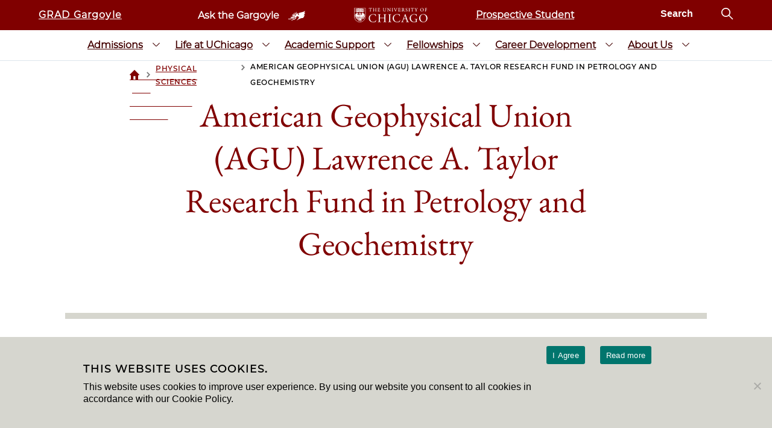

--- FILE ---
content_type: text/html; charset=UTF-8
request_url: https://grad.uchicago.edu/fellowship/american-geophysical-union-agu-lawrence-a-taylor-research-fund-in-petrology-and-geochemistry/
body_size: 391060
content:

<!doctype html>
<html lang="en-US">
  <head>
  <meta charset="utf-8">
  <meta http-equiv="x-ua-compatible" content="ie=edge">
  <meta name="viewport" content="width=device-width, initial-scale=1">

  <script>
    window.dataLayer = window.dataLayer || [];
  </script>

  <!-- Google Tag Manager -->
  <script>
    (function(w,d,s,l,i){w[l]=w[l]||[];w[l].push({'gtm.start':
    new Date().getTime(),event:'gtm.js'});var f=d.getElementsByTagName(s)[0],
    j=d.createElement(s),dl=l!='dataLayer'?'&l='+l:'';j.async=true;j.src=
    'https://www.googletagmanager.com/gtm.js?id='+i+dl;f.parentNode.insertBefore(j,f);
    })(window,document,'script','dataLayer','GTM-MTL34TH5');
  </script>
  <!-- End Google Tag Manager -->
  <link rel="stylesheet" href="https://uchicago-brand-fonts.s3.us-east-2.amazonaws.com/UChicagoSerif.css">
  <link rel="stylesheet" href="https://uchicago-brand-fonts.s3.us-east-2.amazonaws.com/UChicagoSansSerif.css">


  <meta name='robots' content='index, follow, max-image-preview:large, max-snippet:-1, max-video-preview:-1' />

	<!-- This site is optimized with the Yoast SEO plugin v22.7 - https://yoast.com/wordpress/plugins/seo/ -->
	<title>American Geophysical Union (AGU) Lawrence A. Taylor Research Fund in Petrology and Geochemistry - UChicagoGRAD | The University of Chicago</title>
	<link rel="canonical" href="https://grad.uchicago.edu/fellowship/american-geophysical-union-agu-lawrence-a-taylor-research-fund-in-petrology-and-geochemistry/" />
	<meta property="og:locale" content="en_US" />
	<meta property="og:type" content="article" />
	<meta property="og:title" content="American Geophysical Union (AGU) Lawrence A. Taylor Research Fund in Petrology and Geochemistry - UChicagoGRAD | The University of Chicago" />
	<meta property="og:url" content="https://grad.uchicago.edu/fellowship/american-geophysical-union-agu-lawrence-a-taylor-research-fund-in-petrology-and-geochemistry/" />
	<meta property="og:site_name" content="UChicagoGRAD | The University of Chicago" />
	<meta property="article:modified_time" content="2025-05-30T17:29:46+00:00" />
	<meta property="og:image" content="https://exqcbqgksyx.exactdn.com/wp-content/uploads/2022/04/GRAD-and-Gargoyle-Logo.png?strip=all&lossy=1&ssl=1" />
	<meta property="og:image:width" content="765" />
	<meta property="og:image:height" content="465" />
	<meta property="og:image:type" content="image/png" />
	<meta name="twitter:card" content="summary_large_image" />
	<script type="application/ld+json" class="yoast-schema-graph">{"@context":"https://schema.org","@graph":[{"@type":"WebPage","@id":"https://grad.uchicago.edu/fellowship/american-geophysical-union-agu-lawrence-a-taylor-research-fund-in-petrology-and-geochemistry/","url":"https://grad.uchicago.edu/fellowship/american-geophysical-union-agu-lawrence-a-taylor-research-fund-in-petrology-and-geochemistry/","name":"American Geophysical Union (AGU) Lawrence A. Taylor Research Fund in Petrology and Geochemistry - UChicagoGRAD | The University of Chicago","isPartOf":{"@id":"https://grad.uchicago.edu/#website"},"datePublished":"2023-07-26T20:01:03+00:00","dateModified":"2025-05-30T17:29:46+00:00","breadcrumb":{"@id":"https://grad.uchicago.edu/fellowship/american-geophysical-union-agu-lawrence-a-taylor-research-fund-in-petrology-and-geochemistry/#breadcrumb"},"inLanguage":"en-US","potentialAction":[{"@type":"ReadAction","target":["https://grad.uchicago.edu/fellowship/american-geophysical-union-agu-lawrence-a-taylor-research-fund-in-petrology-and-geochemistry/"]}]},{"@type":"BreadcrumbList","@id":"https://grad.uchicago.edu/fellowship/american-geophysical-union-agu-lawrence-a-taylor-research-fund-in-petrology-and-geochemistry/#breadcrumb","itemListElement":[{"@type":"ListItem","position":1,"name":"Home","item":"https://grad.uchicago.edu/"},{"@type":"ListItem","position":2,"name":"American Geophysical Union (AGU) Lawrence A. Taylor Research Fund in Petrology and Geochemistry"}]},{"@type":"WebSite","@id":"https://grad.uchicago.edu/#website","url":"https://grad.uchicago.edu/","name":"UChicagoGRAD | The University of Chicago","description":"UChicagoGRAD | The University of Chicago","publisher":{"@id":"https://grad.uchicago.edu/#organization"},"potentialAction":[{"@type":"SearchAction","target":{"@type":"EntryPoint","urlTemplate":"https://grad.uchicago.edu/?s={search_term_string}"},"query-input":"required name=search_term_string"}],"inLanguage":"en-US"},{"@type":"Organization","@id":"https://grad.uchicago.edu/#organization","name":"UChicago Grad","url":"https://grad.uchicago.edu/","logo":{"@type":"ImageObject","inLanguage":"en-US","@id":"https://grad.uchicago.edu/#/schema/logo/image/","url":"https://exqcbqgksyx.exactdn.com/wp-content/uploads/2022/10/UChicago_GRAD_Horizontal_Color_Spot.png?strip=all&lossy=1&ssl=1","contentUrl":"https://exqcbqgksyx.exactdn.com/wp-content/uploads/2022/10/UChicago_GRAD_Horizontal_Color_Spot.png?strip=all&lossy=1&ssl=1","width":2305,"height":667,"caption":"UChicago Grad"},"image":{"@id":"https://grad.uchicago.edu/#/schema/logo/image/"}}]}</script>
	<!-- / Yoast SEO plugin. -->


<link rel='dns-prefetch' href='//grad.uchicago.edu' />
<link rel='dns-prefetch' href='//exqcbqgksyx.exactdn.com' />
<link rel='preconnect' href='//exqcbqgksyx.exactdn.com' />
<link rel="alternate" title="oEmbed (JSON)" type="application/json+oembed" href="https://grad.uchicago.edu/wp-json/oembed/1.0/embed?url=https%3A%2F%2Fgrad.uchicago.edu%2Ffellowship%2Famerican-geophysical-union-agu-lawrence-a-taylor-research-fund-in-petrology-and-geochemistry%2F" />
<link rel="alternate" title="oEmbed (XML)" type="text/xml+oembed" href="https://grad.uchicago.edu/wp-json/oembed/1.0/embed?url=https%3A%2F%2Fgrad.uchicago.edu%2Ffellowship%2Famerican-geophysical-union-agu-lawrence-a-taylor-research-fund-in-petrology-and-geochemistry%2F&#038;format=xml" />
<style id='wp-img-auto-sizes-contain-inline-css' type='text/css'>
img:is([sizes=auto i],[sizes^="auto," i]){contain-intrinsic-size:3000px 1500px}
/*# sourceURL=wp-img-auto-sizes-contain-inline-css */
</style>
<style id='wp-emoji-styles-inline-css' type='text/css'>

	img.wp-smiley, img.emoji {
		display: inline !important;
		border: none !important;
		box-shadow: none !important;
		height: 1em !important;
		width: 1em !important;
		margin: 0 0.07em !important;
		vertical-align: -0.1em !important;
		background: none !important;
		padding: 0 !important;
	}
/*# sourceURL=wp-emoji-styles-inline-css */
</style>
<style id='wp-block-library-inline-css' type='text/css'>
:root{--wp-block-synced-color:#7a00df;--wp-block-synced-color--rgb:122,0,223;--wp-bound-block-color:var(--wp-block-synced-color);--wp-editor-canvas-background:#ddd;--wp-admin-theme-color:#007cba;--wp-admin-theme-color--rgb:0,124,186;--wp-admin-theme-color-darker-10:#006ba1;--wp-admin-theme-color-darker-10--rgb:0,107,160.5;--wp-admin-theme-color-darker-20:#005a87;--wp-admin-theme-color-darker-20--rgb:0,90,135;--wp-admin-border-width-focus:2px}@media (min-resolution:192dpi){:root{--wp-admin-border-width-focus:1.5px}}.wp-element-button{cursor:pointer}:root .has-very-light-gray-background-color{background-color:#eee}:root .has-very-dark-gray-background-color{background-color:#313131}:root .has-very-light-gray-color{color:#eee}:root .has-very-dark-gray-color{color:#313131}:root .has-vivid-green-cyan-to-vivid-cyan-blue-gradient-background{background:linear-gradient(135deg,#00d084,#0693e3)}:root .has-purple-crush-gradient-background{background:linear-gradient(135deg,#34e2e4,#4721fb 50%,#ab1dfe)}:root .has-hazy-dawn-gradient-background{background:linear-gradient(135deg,#faaca8,#dad0ec)}:root .has-subdued-olive-gradient-background{background:linear-gradient(135deg,#fafae1,#67a671)}:root .has-atomic-cream-gradient-background{background:linear-gradient(135deg,#fdd79a,#004a59)}:root .has-nightshade-gradient-background{background:linear-gradient(135deg,#330968,#31cdcf)}:root .has-midnight-gradient-background{background:linear-gradient(135deg,#020381,#2874fc)}:root{--wp--preset--font-size--normal:16px;--wp--preset--font-size--huge:42px}.has-regular-font-size{font-size:1em}.has-larger-font-size{font-size:2.625em}.has-normal-font-size{font-size:var(--wp--preset--font-size--normal)}.has-huge-font-size{font-size:var(--wp--preset--font-size--huge)}.has-text-align-center{text-align:center}.has-text-align-left{text-align:left}.has-text-align-right{text-align:right}.has-fit-text{white-space:nowrap!important}#end-resizable-editor-section{display:none}.aligncenter{clear:both}.items-justified-left{justify-content:flex-start}.items-justified-center{justify-content:center}.items-justified-right{justify-content:flex-end}.items-justified-space-between{justify-content:space-between}.screen-reader-text{border:0;clip-path:inset(50%);height:1px;margin:-1px;overflow:hidden;padding:0;position:absolute;width:1px;word-wrap:normal!important}.screen-reader-text:focus{background-color:#ddd;clip-path:none;color:#444;display:block;font-size:1em;height:auto;left:5px;line-height:normal;padding:15px 23px 14px;text-decoration:none;top:5px;width:auto;z-index:100000}html :where(.has-border-color){border-style:solid}html :where([style*=border-top-color]){border-top-style:solid}html :where([style*=border-right-color]){border-right-style:solid}html :where([style*=border-bottom-color]){border-bottom-style:solid}html :where([style*=border-left-color]){border-left-style:solid}html :where([style*=border-width]){border-style:solid}html :where([style*=border-top-width]){border-top-style:solid}html :where([style*=border-right-width]){border-right-style:solid}html :where([style*=border-bottom-width]){border-bottom-style:solid}html :where([style*=border-left-width]){border-left-style:solid}html :where(img[class*=wp-image-]){height:auto;max-width:100%}:where(figure){margin:0 0 1em}html :where(.is-position-sticky){--wp-admin--admin-bar--position-offset:var(--wp-admin--admin-bar--height,0px)}@media screen and (max-width:600px){html :where(.is-position-sticky){--wp-admin--admin-bar--position-offset:0px}}

/*# sourceURL=wp-block-library-inline-css */
</style><style id='global-styles-inline-css' type='text/css'>
:root{--wp--preset--aspect-ratio--square: 1;--wp--preset--aspect-ratio--4-3: 4/3;--wp--preset--aspect-ratio--3-4: 3/4;--wp--preset--aspect-ratio--3-2: 3/2;--wp--preset--aspect-ratio--2-3: 2/3;--wp--preset--aspect-ratio--16-9: 16/9;--wp--preset--aspect-ratio--9-16: 9/16;--wp--preset--color--black: #000000;--wp--preset--color--cyan-bluish-gray: #abb8c3;--wp--preset--color--white: #ffffff;--wp--preset--color--pale-pink: #f78da7;--wp--preset--color--vivid-red: #cf2e2e;--wp--preset--color--luminous-vivid-orange: #ff6900;--wp--preset--color--luminous-vivid-amber: #fcb900;--wp--preset--color--light-green-cyan: #7bdcb5;--wp--preset--color--vivid-green-cyan: #00d084;--wp--preset--color--pale-cyan-blue: #8ed1fc;--wp--preset--color--vivid-cyan-blue: #0693e3;--wp--preset--color--vivid-purple: #9b51e0;--wp--preset--gradient--vivid-cyan-blue-to-vivid-purple: linear-gradient(135deg,rgb(6,147,227) 0%,rgb(155,81,224) 100%);--wp--preset--gradient--light-green-cyan-to-vivid-green-cyan: linear-gradient(135deg,rgb(122,220,180) 0%,rgb(0,208,130) 100%);--wp--preset--gradient--luminous-vivid-amber-to-luminous-vivid-orange: linear-gradient(135deg,rgb(252,185,0) 0%,rgb(255,105,0) 100%);--wp--preset--gradient--luminous-vivid-orange-to-vivid-red: linear-gradient(135deg,rgb(255,105,0) 0%,rgb(207,46,46) 100%);--wp--preset--gradient--very-light-gray-to-cyan-bluish-gray: linear-gradient(135deg,rgb(238,238,238) 0%,rgb(169,184,195) 100%);--wp--preset--gradient--cool-to-warm-spectrum: linear-gradient(135deg,rgb(74,234,220) 0%,rgb(151,120,209) 20%,rgb(207,42,186) 40%,rgb(238,44,130) 60%,rgb(251,105,98) 80%,rgb(254,248,76) 100%);--wp--preset--gradient--blush-light-purple: linear-gradient(135deg,rgb(255,206,236) 0%,rgb(152,150,240) 100%);--wp--preset--gradient--blush-bordeaux: linear-gradient(135deg,rgb(254,205,165) 0%,rgb(254,45,45) 50%,rgb(107,0,62) 100%);--wp--preset--gradient--luminous-dusk: linear-gradient(135deg,rgb(255,203,112) 0%,rgb(199,81,192) 50%,rgb(65,88,208) 100%);--wp--preset--gradient--pale-ocean: linear-gradient(135deg,rgb(255,245,203) 0%,rgb(182,227,212) 50%,rgb(51,167,181) 100%);--wp--preset--gradient--electric-grass: linear-gradient(135deg,rgb(202,248,128) 0%,rgb(113,206,126) 100%);--wp--preset--gradient--midnight: linear-gradient(135deg,rgb(2,3,129) 0%,rgb(40,116,252) 100%);--wp--preset--font-size--small: 13px;--wp--preset--font-size--medium: 20px;--wp--preset--font-size--large: 36px;--wp--preset--font-size--x-large: 42px;--wp--preset--spacing--20: 0.44rem;--wp--preset--spacing--30: 0.67rem;--wp--preset--spacing--40: 1rem;--wp--preset--spacing--50: 1.5rem;--wp--preset--spacing--60: 2.25rem;--wp--preset--spacing--70: 3.38rem;--wp--preset--spacing--80: 5.06rem;--wp--preset--shadow--natural: 6px 6px 9px rgba(0, 0, 0, 0.2);--wp--preset--shadow--deep: 12px 12px 50px rgba(0, 0, 0, 0.4);--wp--preset--shadow--sharp: 6px 6px 0px rgba(0, 0, 0, 0.2);--wp--preset--shadow--outlined: 6px 6px 0px -3px rgb(255, 255, 255), 6px 6px rgb(0, 0, 0);--wp--preset--shadow--crisp: 6px 6px 0px rgb(0, 0, 0);}:where(.is-layout-flex){gap: 0.5em;}:where(.is-layout-grid){gap: 0.5em;}body .is-layout-flex{display: flex;}.is-layout-flex{flex-wrap: wrap;align-items: center;}.is-layout-flex > :is(*, div){margin: 0;}body .is-layout-grid{display: grid;}.is-layout-grid > :is(*, div){margin: 0;}:where(.wp-block-columns.is-layout-flex){gap: 2em;}:where(.wp-block-columns.is-layout-grid){gap: 2em;}:where(.wp-block-post-template.is-layout-flex){gap: 1.25em;}:where(.wp-block-post-template.is-layout-grid){gap: 1.25em;}.has-black-color{color: var(--wp--preset--color--black) !important;}.has-cyan-bluish-gray-color{color: var(--wp--preset--color--cyan-bluish-gray) !important;}.has-white-color{color: var(--wp--preset--color--white) !important;}.has-pale-pink-color{color: var(--wp--preset--color--pale-pink) !important;}.has-vivid-red-color{color: var(--wp--preset--color--vivid-red) !important;}.has-luminous-vivid-orange-color{color: var(--wp--preset--color--luminous-vivid-orange) !important;}.has-luminous-vivid-amber-color{color: var(--wp--preset--color--luminous-vivid-amber) !important;}.has-light-green-cyan-color{color: var(--wp--preset--color--light-green-cyan) !important;}.has-vivid-green-cyan-color{color: var(--wp--preset--color--vivid-green-cyan) !important;}.has-pale-cyan-blue-color{color: var(--wp--preset--color--pale-cyan-blue) !important;}.has-vivid-cyan-blue-color{color: var(--wp--preset--color--vivid-cyan-blue) !important;}.has-vivid-purple-color{color: var(--wp--preset--color--vivid-purple) !important;}.has-black-background-color{background-color: var(--wp--preset--color--black) !important;}.has-cyan-bluish-gray-background-color{background-color: var(--wp--preset--color--cyan-bluish-gray) !important;}.has-white-background-color{background-color: var(--wp--preset--color--white) !important;}.has-pale-pink-background-color{background-color: var(--wp--preset--color--pale-pink) !important;}.has-vivid-red-background-color{background-color: var(--wp--preset--color--vivid-red) !important;}.has-luminous-vivid-orange-background-color{background-color: var(--wp--preset--color--luminous-vivid-orange) !important;}.has-luminous-vivid-amber-background-color{background-color: var(--wp--preset--color--luminous-vivid-amber) !important;}.has-light-green-cyan-background-color{background-color: var(--wp--preset--color--light-green-cyan) !important;}.has-vivid-green-cyan-background-color{background-color: var(--wp--preset--color--vivid-green-cyan) !important;}.has-pale-cyan-blue-background-color{background-color: var(--wp--preset--color--pale-cyan-blue) !important;}.has-vivid-cyan-blue-background-color{background-color: var(--wp--preset--color--vivid-cyan-blue) !important;}.has-vivid-purple-background-color{background-color: var(--wp--preset--color--vivid-purple) !important;}.has-black-border-color{border-color: var(--wp--preset--color--black) !important;}.has-cyan-bluish-gray-border-color{border-color: var(--wp--preset--color--cyan-bluish-gray) !important;}.has-white-border-color{border-color: var(--wp--preset--color--white) !important;}.has-pale-pink-border-color{border-color: var(--wp--preset--color--pale-pink) !important;}.has-vivid-red-border-color{border-color: var(--wp--preset--color--vivid-red) !important;}.has-luminous-vivid-orange-border-color{border-color: var(--wp--preset--color--luminous-vivid-orange) !important;}.has-luminous-vivid-amber-border-color{border-color: var(--wp--preset--color--luminous-vivid-amber) !important;}.has-light-green-cyan-border-color{border-color: var(--wp--preset--color--light-green-cyan) !important;}.has-vivid-green-cyan-border-color{border-color: var(--wp--preset--color--vivid-green-cyan) !important;}.has-pale-cyan-blue-border-color{border-color: var(--wp--preset--color--pale-cyan-blue) !important;}.has-vivid-cyan-blue-border-color{border-color: var(--wp--preset--color--vivid-cyan-blue) !important;}.has-vivid-purple-border-color{border-color: var(--wp--preset--color--vivid-purple) !important;}.has-vivid-cyan-blue-to-vivid-purple-gradient-background{background: var(--wp--preset--gradient--vivid-cyan-blue-to-vivid-purple) !important;}.has-light-green-cyan-to-vivid-green-cyan-gradient-background{background: var(--wp--preset--gradient--light-green-cyan-to-vivid-green-cyan) !important;}.has-luminous-vivid-amber-to-luminous-vivid-orange-gradient-background{background: var(--wp--preset--gradient--luminous-vivid-amber-to-luminous-vivid-orange) !important;}.has-luminous-vivid-orange-to-vivid-red-gradient-background{background: var(--wp--preset--gradient--luminous-vivid-orange-to-vivid-red) !important;}.has-very-light-gray-to-cyan-bluish-gray-gradient-background{background: var(--wp--preset--gradient--very-light-gray-to-cyan-bluish-gray) !important;}.has-cool-to-warm-spectrum-gradient-background{background: var(--wp--preset--gradient--cool-to-warm-spectrum) !important;}.has-blush-light-purple-gradient-background{background: var(--wp--preset--gradient--blush-light-purple) !important;}.has-blush-bordeaux-gradient-background{background: var(--wp--preset--gradient--blush-bordeaux) !important;}.has-luminous-dusk-gradient-background{background: var(--wp--preset--gradient--luminous-dusk) !important;}.has-pale-ocean-gradient-background{background: var(--wp--preset--gradient--pale-ocean) !important;}.has-electric-grass-gradient-background{background: var(--wp--preset--gradient--electric-grass) !important;}.has-midnight-gradient-background{background: var(--wp--preset--gradient--midnight) !important;}.has-small-font-size{font-size: var(--wp--preset--font-size--small) !important;}.has-medium-font-size{font-size: var(--wp--preset--font-size--medium) !important;}.has-large-font-size{font-size: var(--wp--preset--font-size--large) !important;}.has-x-large-font-size{font-size: var(--wp--preset--font-size--x-large) !important;}
/*# sourceURL=global-styles-inline-css */
</style>

<style id='classic-theme-styles-inline-css' type='text/css'>
/*! This file is auto-generated */
.wp-block-button__link{color:#fff;background-color:#32373c;border-radius:9999px;box-shadow:none;text-decoration:none;padding:calc(.667em + 2px) calc(1.333em + 2px);font-size:1.125em}.wp-block-file__button{background:#32373c;color:#fff;text-decoration:none}
/*# sourceURL=/wp-includes/css/classic-themes.min.css */
</style>
<link rel='stylesheet' id='contact-form-7-css' href='https://grad.uchicago.edu/wp-content/plugins/contact-form-7/includes/css/styles.css?ver=6.0.6' type='text/css' media='all' />
<link rel='stylesheet' id='cookie-notice-front-css' href='https://grad.uchicago.edu/wp-content/plugins/cookie-notice/css/front.min.css?ver=2.5.11' type='text/css' media='all' />
<link rel='stylesheet' id='page-list-style-css' href='https://grad.uchicago.edu/wp-content/plugins/page-list/css/page-list.css?ver=5.9' type='text/css' media='all' />
<link rel='stylesheet' id='wpa-style-css' href='https://grad.uchicago.edu/wp-content/plugins/wp-accessibility/css/wpa-style.css?ver=dd858138b9ad487832380436388c6fe8' type='text/css' media='all' />
<link rel='stylesheet' id='tablepress-default-css' href='https://grad.uchicago.edu/wp-content/plugins/tablepress/css/build/default.css?ver=3.2.6' type='text/css' media='all' />
<link rel='stylesheet' id='sage/css-css' href='https://grad.uchicago.edu/wp-content/themes/ucgrad-theme/dist/styles/main.css?v=0.2' type='text/css' media='all' />
<script type="text/javascript" id="cookie-notice-front-js-before">
/* <![CDATA[ */
var cnArgs = {"ajaxUrl":"https:\/\/grad.uchicago.edu\/wp-admin\/admin-ajax.php","nonce":"a1c0c11c05","hideEffect":"fade","position":"bottom","onScroll":true,"onScrollOffset":100,"onClick":false,"cookieName":"cookie_notice_accepted","cookieTime":2592000,"cookieTimeRejected":2592000,"globalCookie":false,"redirection":false,"cache":true,"revokeCookies":false,"revokeCookiesOpt":"automatic"};

//# sourceURL=cookie-notice-front-js-before
/* ]]> */
</script>
<script type="text/javascript" src="https://grad.uchicago.edu/wp-content/plugins/cookie-notice/js/front.min.js?ver=2.5.11" id="cookie-notice-front-js"></script>
<script type="text/javascript" src="https://grad.uchicago.edu/wp-includes/js/jquery/jquery.min.js?ver=3.7.1" id="jquery-core-js"></script>
<script type="text/javascript" src="https://grad.uchicago.edu/wp-includes/js/jquery/jquery-migrate.min.js?ver=3.4.1" id="jquery-migrate-js"></script>
<link rel="https://api.w.org/" href="https://grad.uchicago.edu/wp-json/" /><link rel="EditURI" type="application/rsd+xml" title="RSD" href="https://grad.uchicago.edu/xmlrpc.php?rsd" />

<link rel='shortlink' href='https://grad.uchicago.edu/?p=19029' />
<!-- Stream WordPress user activity plugin v4.1.1 -->
<style type="text/css">.recentcomments a{display:inline !important;padding:0 !important;margin:0 !important;}</style><noscript><style>.lazyload[data-src]{display:none !important;}</style></noscript><style>.lazyload{background-image:none !important;}.lazyload:before{background-image:none !important;}</style><link rel="icon" href="https://exqcbqgksyx.exactdn.com/wp-content/uploads/2018/05/favicon-1-1.png?strip=all&#038;lossy=1&#038;resize=32%2C32&#038;ssl=1" sizes="32x32" />
<link rel="icon" href="https://exqcbqgksyx.exactdn.com/wp-content/uploads/2018/05/favicon-1-1.png?strip=all&#038;lossy=1&#038;resize=40%2C48&#038;ssl=1" sizes="192x192" />
<link rel="apple-touch-icon" href="https://exqcbqgksyx.exactdn.com/wp-content/uploads/2018/05/favicon-1-1.png?strip=all&#038;lossy=1&#038;resize=40%2C48&#038;ssl=1" />
<meta name="msapplication-TileImage" content="https://exqcbqgksyx.exactdn.com/wp-content/uploads/2018/05/favicon-1-1.png?strip=all&#038;lossy=1&#038;resize=40%2C48&#038;ssl=1" />
		<style type="text/css" id="wp-custom-css">
			[id] {
  scroll-margin-top: 100px;
}		</style>
		</head>
  <body class="wp-singular fellowship-template-default single single-fellowship postid-19029 wp-theme-ucgrad-theme cookies-not-set american-geophysical-union-agu-lawrence-a-taylor-research-fund-in-petrology-and-geochemistry sidebar-primary">
  <!-- Google Tag Manager (noscript) -->
  <noscript>
    <iframe src="https://www.googletagmanager.com/ns.html?id=GTM-MTL34TH5" height="0" width="0" style="display:none;visibility:hidden"></iframe>
  </noscript>
  <!-- End Google Tag Manager (noscript) -->

    <header class="header">
    <nav id="topnav" class="topnav">
        <div class="header-container">
            <a href="https://grad-uchicago-csm.symplicity.com/" target="_blank"
               class="gargoyle-login">GRAD Gargoyle</a>
            <div class="center">
                <a class="ask-gargoyle" href="/ask-gargoyle">
                    <span>Ask the Gargoyle</span>
                    <svg width="24px" height="16px" viewBox="0 0 24 16">
    <desc>University of Chicago Gargoyle</desc>
    <defs></defs>
    <g stroke="none" stroke-width="1" fill="none" fill-rule="evenodd">
        <g transform="translate(-264.000000, -17.000000)" fill-rule="nonzero" fill="#FFFFFF">
            <g>
                <path d="M273.495036,27.4805992 C273.495158,27.4805175 273.49528,27.4804357 273.495402,27.4803537 C273.530028,27.5897543 273.544866,27.6951764 273.544667,27.7978138 C273.544962,27.9513554 273.512286,28.097728 273.464014,28.2396199 C273.247407,28.8495223 272.888457,29.3598487 272.455241,29.8328342 C272.411732,29.8796682 272.367799,29.9258311 272.323404,29.9712985 C271.928356,30.3807997 271.491065,30.7339441 270.985172,31.0130668 C270.980098,31.0158926 270.975018,31.0187109 270.969931,31.0215215 C270.935222,31.0406201 270.900356,31.0593354 270.865346,31.0776922 C270.238934,31.4067937 269.570578,31.6205824 268.907787,31.8623406 C268.536821,31.9990834 268.17822,32.1669042 267.813437,32.3222938 C267.785616,32.3347242 267.753159,32.354923 267.720702,32.365024 C267.688266,32.3751313 267.655809,32.3751061 267.627984,32.3471256 C267.566096,32.2848907 267.609418,32.2039852 267.640362,32.1417503 C267.640827,32.1408146 267.641293,32.1398782 267.64176,32.1389411 C267.683995,32.0480956 267.726426,31.9631688 267.786289,31.8841607 C267.787156,31.882892 267.788023,31.8816263 267.788893,31.8803636 C268.389206,31.0090745 269.144238,30.3120432 270.091123,29.8452812 C270.77189,29.5092126 271.44028,29.1482499 272.090103,28.7561699 C272.437365,28.5466443 272.763051,28.3127103 273.040457,28.0239322 C273.181058,27.8769293 273.309144,27.7157152 273.421209,27.5362939 C273.423383,27.5330159 273.425939,27.52993 273.428877,27.5269348 C273.437403,27.5154706 273.461007,27.503115 273.494958,27.4803537 C273.494984,27.4804355 273.49501,27.4805173 273.495036,27.4805992 Z M273.512198,17.3520659 C273.426125,17.6738243 273.321613,17.964732 273.174237,18.2309453 C272.798602,18.9262919 272.287492,19.5347202 271.856435,20.1928161 C271.545756,20.6684558 271.310331,21.1766115 271.265666,21.7375359 C271.302658,21.16615 271.539691,20.658621 271.858595,20.1786418 C272.289771,19.519509 272.801022,18.9163402 273.17676,18.2136797 C273.318432,17.9587321 273.423146,17.6726933 273.509381,17.3493451 C273.510327,17.3502521 273.511266,17.351159 273.512198,17.3520659 C273.51244,17.3511592 273.512683,17.3502523 273.512925,17.3493451 C273.61462,17.4416211 273.64074,17.542363 273.657157,17.6480756 Z M273.752159,18.4498334 C273.752633,18.8376767 273.689784,19.224617 273.599136,19.6092216 C273.395924,20.4473626 273.04492,21.2234191 272.539968,21.9249741 C272.487155,21.9946028 272.431663,22.0622048 272.372606,22.125775 C272.339615,22.1617637 272.305275,22.1962396 272.269429,22.2288457 C272.176361,22.31465 272.074526,22.3893162 271.96112,22.4464841 C271.506822,22.6704065 271.288373,23.0319927 271.190455,23.4731108 C271.169926,23.5675149 271.154838,23.6655203 271.144076,23.7665631 C271.141343,23.7909959 271.138462,23.8154037 271.13542,23.8397802 C271.095235,24.2017684 271.009622,24.5523838 270.852688,24.8864057 C270.741844,25.1161184 270.569422,25.302372 270.384683,25.4700002 C270.195111,25.6415797 269.99122,25.7858069 269.776965,25.9095923 C269.582267,26.0226965 269.379024,26.1182975 269.170202,26.2015813 C268.951896,26.2892948 268.727482,26.3642301 268.500348,26.4323102 C267.761393,26.6558145 266.991649,26.7737751 266.246536,27.0034878 C265.926322,27.102823 265.612266,27.2021582 265.304368,27.3387442 C265.12396,27.4202801 264.948265,27.5065681 264.782045,27.60881 C264.668131,27.6795095 264.558666,27.7573285 264.455184,27.8451025 C264.410729,27.8831907 264.367378,27.9233272 264.325253,27.9657978 C264.27559,28.0158684 264.222923,28.039691 264.176135,28.0393012 C264.123826,28.0397391 264.07887,28.0096135 264.053673,27.9500634 C264.045513,27.9312472 264.039425,27.9095566 264.035829,27.8850879 C264.012565,27.7326289 263.999847,27.5792837 264.000001,27.4260567 C263.99999,27.414787 264.000048,27.403522 264.000177,27.3922619 C264.003485,27.1512102 264.039013,26.9106313 264.115883,26.6744398 C264.128199,26.6309807 264.158988,26.59373 264.18362,26.5564792 C264.251358,26.4695609 264.312937,26.4695609 264.356043,26.5751046 C264.392991,26.6744398 264.411465,26.7799835 264.448412,26.8793187 C264.456543,26.9020201 264.465056,26.9230562 264.474026,26.9424725 C264.50103,27.0033488 264.533305,27.0480274 264.5733,27.0779509 C264.645415,27.134097 264.740545,27.1415909 264.873311,27.1090315 C265.008786,27.0779892 265.138104,27.0283216 265.255105,26.9538202 C265.760057,26.6371891 266.314273,26.4695609 266.893121,26.3764341 C267.050885,26.3502365 267.18795,26.3076825 267.304654,26.2463924 C267.577726,26.1047007 267.737036,25.8580463 267.793226,25.4827958 C267.845608,25.1373094 267.953426,24.8178057 268.118925,24.5276843 C268.245632,24.3093048 268.405778,24.1081086 268.598875,23.9240957 C268.851352,23.6881745 269.134618,23.5081294 269.473305,23.3963772 C269.855099,23.2659998 270.236892,23.1169969 270.587895,22.912118 C270.909191,22.7227431 271.139229,22.4853645 271.223863,22.1357608 C271.245893,22.046682 271.258602,21.950154 271.261109,21.8451287 C271.261832,21.8090105 271.26336,21.7731492 271.265666,21.7375359 Z M266.519927,32.0569748 C266.524273,32.0521123 266.528616,32.0472227 266.532955,32.0423062 C266.54739,32.0276812 266.561648,32.0129491 266.575733,31.9981071 C266.727712,31.8332501 266.866091,31.6516018 266.983652,31.4604755 C266.995482,31.4407535 267.007131,31.4208561 267.018603,31.4007794 C267.246059,31.0021608 267.504252,30.6284559 267.780887,30.2609794 C267.925185,30.0606334 267.911512,29.9450204 267.73179,29.8486616 C267.704771,29.8344625 267.674117,29.8207294 267.639802,29.807297 C267.123371,29.6017434 266.600792,29.4273342 266.047473,29.3463586 C266.039809,29.3451324 266.032144,29.3439331 266.024481,29.3427607 C265.956356,29.3346795 265.886091,29.3247499 265.815091,29.3172376 C265.777262,29.3138017 265.739886,29.3110509 265.703186,29.3089852 C265.426526,29.2902985 265.272827,29.4273342 265.235939,29.7200924 C265.224673,29.8037921 265.221436,29.88633 265.223424,29.9682382 C265.225796,30.0586184 265.234497,30.1489985 265.245745,30.2393787 C265.257345,30.3339916 265.27201,30.4284124 265.285123,30.5236202 C265.300362,30.6255248 265.317113,30.7274294 265.330131,30.829334 C265.34333,30.9326152 265.352644,31.0359006 265.352644,31.1391859 C265.352644,31.3696373 265.254285,31.425693 265.057567,31.31981 C265.011278,31.2954921 264.968335,31.2677832 264.928473,31.2368186 C264.834079,31.1621446 264.756958,31.0687703 264.693568,30.9638717 C264.687738,30.9539359 264.682025,30.943861 264.676425,30.9336482 C264.39979,30.4229182 264.215366,29.881046 264.147744,29.295575 C264.143795,29.2585654 264.141075,29.2221581 264.139609,29.1863565 C264.123086,28.777536 264.270893,28.452075 264.62114,28.2002414 C264.634876,28.1903283 264.648669,28.1805494 264.662518,28.1709011 C265.010171,27.9356453 265.385641,27.7739519 265.775473,27.639469 C265.883737,27.6026336 265.993,27.5677789 266.102805,27.5337493 C266.147157,27.5197829 266.191581,27.5061717 266.236073,27.4928897 C267.060171,27.2519659 267.907371,27.1189082 268.741471,26.9286638 C268.786202,26.9187347 268.830897,26.9086558 268.875548,26.8984017 C269.435015,26.7675949 270.00063,26.636788 270.498617,26.331572 C271.138008,25.9391514 271.556071,25.3723217 271.660587,24.6123962 C271.734362,24.1016266 272.004874,23.7216638 272.367605,23.3915322 C272.483076,23.2858636 272.594033,23.1784801 272.696716,23.0657454 C272.91527,22.82731 273.097059,22.5649514 273.201634,22.2442465 C273.211101,22.2160273 273.220005,22.1873565 273.228324,22.1582105 C273.233775,22.1378437 273.239321,22.117496 273.244961,22.0971686 C273.317371,21.8480159 273.398761,21.6018957 273.494911,21.3607604 C273.532992,21.266578 273.573238,21.1731561 273.615647,21.0806111 C273.659417,20.9798238 273.700612,20.9390499 273.754234,20.9582895 C273.783248,20.9690135 273.815906,20.9972252 273.854568,21.0429246 C274.026696,21.2422339 274.149645,21.4789137 274.272594,21.709365 C274.274932,21.7134695 274.277249,21.7174779 274.279548,21.7213899 C274.334719,21.8256406 274.380253,21.8615816 274.436361,21.8292128 C274.458546,21.8176417 274.481992,21.7947272 274.508068,21.7601226 C274.515699,21.7504284 274.523565,21.7398597 274.531697,21.7284165 C274.555764,21.6922617 274.57871,21.6555393 274.600733,21.6183567 C274.661214,21.5172646 274.714733,21.4113404 274.765375,21.3037689 C274.832863,21.1613314 274.895207,21.0166729 274.962056,20.8750575 C275.035832,20.7193351 275.097312,20.5573837 275.207976,20.420348 C275.238786,20.3824438 275.266444,20.3589057 275.292362,20.3497336 C275.3367,20.3340838 275.376065,20.3582274 275.413038,20.4220979 C275.416397,20.4274623 275.419769,20.4331079 275.423155,20.4390347 C275.460043,20.5075525 275.472339,20.5885282 275.472339,20.6695039 C275.472339,20.8875153 275.466191,21.1055267 275.466191,21.3297671 C275.466191,21.3432802 275.465739,21.3567934 275.465325,21.3703066 C275.465634,21.4037176 275.466698,21.4371286 275.470371,21.4705396 C275.470968,21.4734466 275.471622,21.4763536 275.472339,21.4792606 C275.473382,21.4859513 275.474385,21.4927217 275.475375,21.4995503 C275.491846,21.5888224 275.499909,21.6879825 275.564049,21.7492853 C275.582146,21.7663404 275.604452,21.7804873 275.632187,21.7907055 C275.633658,21.7912546 275.635122,21.791778 275.63658,21.7922762 C275.750077,21.8302823 275.816746,21.7145331 275.889374,21.6470809 C276.01847,21.5162842 276.135272,21.3730306 276.264368,21.2422339 C276.313548,21.1924066 276.350433,21.1176656 276.442644,21.1114372 C276.442703,21.1115847 276.442761,21.1117321 276.442819,21.1118796 C276.443119,21.1118377 276.44342,21.1117964 276.443722,21.1117556 C276.505201,21.2674781 276.443722,21.4107427 276.412982,21.5540074 C276.314614,22.0087169 276.17321,22.4509687 276.117878,22.918136 C276.093286,23.1361474 276.087138,23.3541588 276.160914,23.5659414 C276.227397,23.7557682 276.353296,23.8914171 276.544452,23.9373806 C276.547385,23.9379889 276.550334,23.9385746 276.553298,23.9391377 C277.125011,24.0512492 277.678282,23.8519399 277.579923,23.0609312 C277.56148,22.9052208 277.53689,22.7495104 277.493858,22.6000284 C277.383204,22.2138667 277.254108,21.8401618 277.137306,21.4602284 C277.088338,21.3043 277.062753,21.1937397 277.059704,21.111195 C277.059639,21.1085669 277.059549,21.1059747 277.059481,21.1034103 C277.056185,20.9388598 277.146281,20.8882664 277.322591,20.8049683 C277.361483,20.7867967 277.404629,20.7670636 277.451992,20.7442507 C277.808575,20.5760704 278.152862,20.3705168 278.52789,20.2521677 C279.339424,19.9967829 280.150958,19.7663137 280.974789,19.566989 C281.197331,19.5134241 281.420611,19.4621013 281.644235,19.4115757 C281.967057,19.338762 282.28988,19.2676079 282.611967,19.1937888 C282.653569,19.1842661 282.695163,19.174699 282.736747,19.1650782 C283.267019,19.0421767 283.795045,18.9105641 284.317528,18.7508677 C285.32571,18.439447 286.315449,18.0781989 287.176092,17.4304437 C287.323631,17.3183322 287.47117,17.1937639 287.612561,17.0691956 C287.650161,17.0358629 287.684167,16.9988897 287.736556,17.0000255 C287.75364,16.9996457 287.772247,17.0034795 287.792908,17.0131409 C287.8175,17.1937789 287.749872,17.368188 287.688392,17.5301394 C287.399437,18.3710406 287.073593,19.1932551 286.630938,19.9656384 C286.507978,20.1836499 286.305095,20.3331434 286.175987,20.5449259 C286.168773,20.5562956 286.161559,20.5675593 286.154358,20.5787448 C286.116934,20.6420726 286.0766,20.7028981 286.035829,20.7662342 C286.029169,20.7775043 286.022601,20.7888538 286.016139,20.8003107 C286.00398,20.8187892 285.993324,20.8403131 285.989373,20.8618709 C285.987113,20.8795038 285.989225,20.8976656 285.997511,20.9158999 C285.999334,20.9189645 286.001438,20.9219647 286.003843,20.9248887 C286.018565,20.9487527 286.040336,20.9583312 286.063755,20.9604655 C286.087274,20.9617603 286.112968,20.9556293 286.137173,20.9494984 C286.26627,20.9183563 286.383071,20.8498437 286.493725,20.7751027 C286.583139,20.7134507 286.67205,20.6515444 286.760409,20.5891786 C286.88467,20.5010816 287.008526,20.4120671 287.131405,20.3215563 C287.351412,20.1589595 287.5674,19.991535 287.778542,19.8159268 C287.815667,19.7836862 287.848217,19.718995 287.90777,19.7258386 C287.917837,19.7267239 287.928681,19.7296614 287.94046,19.7351692 C287.951939,19.7409846 287.961341,19.7475757 287.969001,19.7547798 C287.993697,19.7769243 288.000371,19.8048274 287.999984,19.8337906 C288.0004,19.8661258 287.992453,19.8997975 287.989644,19.928265 C287.958904,20.1525054 287.897424,20.3767457 287.8175,20.5885282 C287.516249,21.3858271 287.128925,22.1332949 286.704714,22.8683048 C286.59775,23.0587757 286.458318,23.2163506 286.309841,23.3656752 C286.231839,23.4445893 286.151309,23.5209191 286.071655,23.5978466 C286.015412,23.652585 285.95962,23.7079712 285.905476,23.7652661 C285.829957,23.845422 285.754438,23.9255779 285.68015,24.0082269 C285.661428,24.0291787 285.642783,24.0501873 285.624235,24.0712328 C285.590562,24.109699 285.557211,24.1488189 285.5243,24.1888312 C285.451911,24.2790984 285.470304,24.3489262 285.570344,24.3798019 C285.580233,24.3827757 285.590903,24.3853754 285.602345,24.3875837 C285.706852,24.4062689 285.805211,24.3751268 285.897423,24.3439847 C286.253975,24.2256449 286.57979,24.0450208 286.911752,23.8768536 C286.970711,23.8480919 287.029671,23.8177584 287.089456,23.7889239 C287.188354,23.7399404 287.289488,23.6950821 287.396605,23.6720527 C287.407058,23.6695554 287.417567,23.6672294 287.428138,23.6650875 C287.42828,23.6653515 287.428421,23.6656151 287.428561,23.6658784 C287.429099,23.6657863 287.429638,23.6656947 287.430177,23.6656037 C287.447728,23.6982047 287.447186,23.7251651 287.439807,23.7484977 C287.435273,23.7642708 287.427359,23.7783851 287.41895,23.7914669 C287.414065,23.7997027 287.40932,23.8075278 287.405585,23.8150973 C286.926042,24.6123962 286.575606,25.478213 286.194431,26.3253431 C285.825552,27.1413287 285.278381,27.8327364 284.657434,28.468084 C284.589806,28.5366018 284.528326,28.6113486 284.460698,28.6736376 C284.159447,28.9414802 283.821308,29.0598293 283.409392,29.0286848 C282.333494,28.9414802 281.312928,29.1844072 280.304658,29.5581411 C279.314832,29.9256461 278.398782,30.4364157 277.464288,30.9098119 C277.379868,30.9525771 277.295449,30.9952806 277.21109,31.0380513 C276.539311,31.3826037 275.871356,31.7274693 275.237814,32.1377329 C275.151376,32.1942473 275.065579,32.2520526 274.9805,32.3113139 C274.753025,32.4670364 274.543993,32.6539033 274.322666,32.8283124 C274.285778,32.853228 274.261186,32.8968303 274.18741,32.8781436 C274.187189,32.8777524 274.18697,32.8773612 274.186753,32.8769702 C274.186679,32.8769515 274.186605,32.8769327 274.18653,32.8769138 C274.137351,32.7959444 274.180383,32.7087466 274.21112,32.6215488 C274.352511,32.2104734 274.622999,31.8928242 274.911929,31.5876318 C274.977236,31.5195189 275.042993,31.452014 275.109083,31.3849509 C275.270781,31.2198248 275.435884,31.0573719 275.601594,30.8951104 C275.798537,30.7014683 275.995864,30.5081066 276.190599,30.3108067 C276.38103,30.1152605 276.567151,29.9164401 276.734985,29.7047507 C276.925231,29.4635163 277.092071,29.2055584 277.216832,28.9166885 C277.24375,28.8535076 277.268543,28.7888479 277.290992,28.7225608 C277.407794,28.3924547 277.487711,28.0498919 277.456974,27.7011006 C277.416203,27.2349199 277.231961,26.8358292 276.851965,26.5620951 C276.836834,26.5511549 276.821351,26.5404454 276.805553,26.5299392 C276.799384,26.5258289 276.793167,26.5217497 276.786902,26.5177017 C276.024618,26.0194285 275.213154,25.907317 274.364806,26.2685651 C273.737766,26.536387 273.239823,26.972376 272.840239,27.5329334 C272.582046,27.9004099 272.225494,28.1620034 271.813614,28.336399 C271.506242,28.4671957 271.211164,28.4547389 270.952971,28.2367444 C270.713221,28.0374351 270.455028,28.0312067 270.172245,28.0997192 C269.827988,28.186917 269.502173,28.3239422 269.151768,28.3986832 C269.138359,28.4017401 269.124949,28.4046488 269.111538,28.4074135 C268.891083,28.4478402 268.670356,28.4543359 268.444928,28.444846 C268.432609,28.4440531 268.420275,28.4431975 268.407927,28.4422821 C268.241946,28.4298252 268.075965,28.4360537 267.909984,28.4609673 C267.879453,28.4665914 267.846417,28.4722154 267.817098,28.4841446 C267.804215,28.4893037 267.792203,28.4956751 267.781457,28.5038113 C267.762032,28.5183238 267.746513,28.5383398 267.737855,28.5668504 C267.729319,28.5949582 267.731154,28.6200637 267.739246,28.6429487 C267.754259,28.6864019 267.791908,28.7218536 267.824242,28.7546133 C267.850533,28.7812502 267.878381,28.8059939 267.907436,28.8293415 C267.997316,28.902526 268.095468,28.9599473 268.192232,29.0153063 C268.206854,29.0238854 268.221505,29.0324833 268.236157,29.0411426 C268.420597,29.1470338 268.605036,29.2466962 268.789476,29.3525875 C268.893992,29.4148764 268.998508,29.4833943 269.090728,29.56437 C269.145096,29.6106408 269.180233,29.6483381 269.196138,29.6832518 C269.224387,29.7466117 269.189106,29.8009554 269.090294,29.881046 C268.912018,30.0242996 268.733742,30.1675531 268.537023,30.285893 C268.168176,30.5038876 267.940721,30.8339936 267.75015,31.2139269 C267.571874,31.5564898 267.455072,31.9301947 267.239911,32.2540723 C267.164547,32.3675165 267.086166,32.4779041 266.998957,32.5772053 C266.857832,32.7366561 266.693584,32.8671733 266.481603,32.9381566 C266.450589,32.9481935 266.418552,32.9568807 266.385416,32.9641116 C266.282524,32.9872777 266.180813,32.9996732 266.080833,33 C265.881489,32.9993475 265.689024,32.9505519 265.507792,32.8477338 C265.486658,32.8354207 265.465677,32.8223153 265.444856,32.8084012 C265.248138,32.6776045 265.051419,32.534351 264.885438,32.3599553 C264.885047,32.3598233 264.884656,32.3596913 264.884265,32.3595593 C264.869204,32.3400426 264.866549,32.3280417 264.869863,32.3186648 C264.884256,32.3180337 264.897891,32.3226648 264.910028,32.3288133 C265.549516,32.7854357 266.05626,32.5757118 266.519927,32.0569748 C266.032053,32.5518673 265.519106,32.7618901 264.879355,32.305085 C264.875136,32.3093599 264.871641,32.3136348 264.869863,32.3186648 Z M267.37711,23.5394417 C267.539542,23.3602408 267.708222,23.199578 267.845664,23.0203771 C268.189271,22.5631058 268.639083,22.2108834 269.032668,21.8092262 C269.569943,21.2530855 269.982271,20.610434 270.350867,19.9368858 C270.375856,19.8936304 270.369609,19.8256577 270.457072,19.794761 C270.557031,19.9059891 270.575773,20.0542933 270.569525,20.1902388 C270.544536,20.9070424 270.332125,21.5744112 269.938539,22.1738073 C269.801097,22.3900843 269.563696,22.5260298 269.357532,22.6805133 C269.020173,22.9338663 268.67032,23.1686813 268.345455,23.4343929 C267.714469,23.9472783 267.320884,24.5961091 267.25841,25.4179615 C267.252162,25.5353689 267.270905,25.6898525 267.11472,25.7269285 C266.94604,25.7640046 266.85233,25.6404177 266.777361,25.5230103 C266.508723,25.084277 266.390023,24.6084678 266.427507,24.1017618 C266.446249,23.8236914 266.614929,23.6012352 266.764866,23.3787789 C266.877319,23.218116 266.977277,23.0450944 267.127215,22.9153283 C267.170946,22.8782522 267.214678,22.8288175 267.277152,22.8535349 C267.339626,22.8782522 267.333379,22.9400456 267.333379,22.9956597 C267.327131,23.0945292 267.314636,23.1933986 267.302142,23.2922681 C267.289647,23.3787789 267.283399,23.452931 267.37711,23.5394417 Z M264.859613,32.4639523 C264.829971,32.4499785 264.800329,32.4360047 264.760807,32.4220309 C264.81021,32.3521619 264.849732,32.3661357 264.899135,32.3940833 C264.879374,32.4080571 264.869494,32.4360047 264.859613,32.4639523 Z M267.383358,23.5456211 C267.54579,23.3664202 267.714469,23.2057573 267.845664,23.0203771 C268.183023,22.5631058 268.632835,22.2108834 269.032668,21.8092262 C269.576191,21.2530855 269.982271,20.610434 270.350867,19.9368858 C270.375856,19.8936304 270.375856,19.8256577 270.457072,19.794761 C270.557031,19.9059891 270.575773,20.0542933 270.569525,20.1902388 C270.544536,20.9070424 270.332125,21.5744112 269.938539,22.1738073 C269.794849,22.3900843 269.563696,22.5260298 269.357532,22.6805133 C269.020173,22.9338663 268.67032,23.1686813 268.345455,23.4343929 C267.714469,23.9472783 267.320884,24.5961091 267.25841,25.4179615 C267.252162,25.5291896 267.270905,25.6898525 267.11472,25.7269285 C266.952288,25.7640046 266.85233,25.6404177 266.777361,25.5230103 C266.508723,25.0904564 266.390023,24.6084678 266.427507,24.1017618 C266.446249,23.8236914 266.614929,23.6012352 266.764866,23.3787789 C266.871072,23.218116 266.977277,23.0512738 267.127215,22.9153283 C267.170946,22.8782522 267.208431,22.8349968 267.277152,22.8535349 C267.345873,22.8782522 267.339626,22.9400456 267.333379,22.9956597 C267.327131,23.0945292 267.320884,23.1933986 267.302142,23.2922681 C267.295894,23.3849582 267.289647,23.4652896 267.383358,23.5456211 Z"></path>
            </g>
        </g>
    </g>
</svg>                </a>
                <div class="logo-container">
                    <a class="uchicago-logo"
                       href="/"><img src="[data-uri]" alt="UChicagoGRAD | The University of Chicago" width="125px" data-src="https://exqcbqgksyx.exactdn.com/wp-content/uploads/2019/01/uchicago_wordmark_rev1.svg" decoding="async" class="lazyload" /><noscript><img src="https://exqcbqgksyx.exactdn.com/wp-content/uploads/2019/01/uchicago_wordmark_rev1.svg" alt="UChicagoGRAD | The University of Chicago" width="125px" data-eio="l" /></noscript></a>
                </div>
                <a class="prospective"
                   href="https://grad.uchicago.edu/admissions/">Prospective Student</a>
                <div class="searchbar">
                    <form method="get" action="/search-results">
                        <input id="query" type="search" name="query" placeholder="Search">
                        <label for="query"
                               class="magnifying"><svg width="12px" height="12px" viewBox="0 0 12 12">
    <desc>search</desc>
    <g stroke="none" stroke-width="1" fill="none" fill-rule="evenodd">
        <g transform="translate(-1139.000000, -285.000000)" fill-rule="nonzero" fill="#979797">
            <path d="M1147.01595,292.308843 L1150.70711,296 L1150,296.707107 L1146.30884,293.01595 C1145.53901,293.631764 1144.56251,294 1143.5,294 C1141.01472,294 1139,291.985281 1139,289.5 C1139,287.014719 1141.01472,285 1143.5,285 C1145.98528,285 1148,287.014719 1148,289.5 C1148,290.562507 1147.63176,291.539007 1147.01595,292.308843 Z M1143.5,293 C1145.433,293 1147,291.432997 1147,289.5 C1147,287.567003 1145.433,286 1143.5,286 C1141.567,286 1140,287.567003 1140,289.5 C1140,291.432997 1141.567,293 1143.5,293 Z"></path>
        </g>
    </g>
</svg></label>
                    </form>
                </div>
            </div>
            <span class="button-container">
            <button class="hamburger hamburger--spin js-hamburger" aria-label="Open or Close hamburger menu">
                <span>Hamburger Navigation Button</span>
                <div class="hamburger-box">
                    <div class="hamburger-inner"></div>
                </div>
            </button>
        </span>
        </div>
        <div class="sub-menu">
                            <ul class="sf-menu">
                                            <li class="menu-item">
                                                        <div class="parent-container">
                                <a href="https://grad.uchicago.edu/admissions/" class="nav-parent" aria-haspopup="true"
                                   aria-controls="admissions-submenu"
                                   aria-expanded="false">Admissions</a>
                                <button class="dropdown-menu-button" aria-expanded="false">
                                    <span>Show Dropdown Menu</span>
                                    <svg width="25px" height="14px" viewBox="0 0 25 14">
    <title>Toggle Submenu Icon</title>
    <g stroke="none" stroke-width="1" fill="none" fill-rule="evenodd">
        <g transform="translate(-174.000000, -621.000000)" fill="#430000">
            <path d="M181.566566,615.649326 L192.842732,626.925492 L191.768353,628.000326 L192.851123,629.082899 L181.574957,640.359065 L180.160744,638.944851 L191.097353,628.008326 L180.152353,617.06354 L181.566566,615.649326 Z"
                  transform="translate(186.501738, 628.004195) rotate(-270.000000) translate(-186.501738, -628.004195) "></path>
        </g>
    </g>
</svg>                                </button>
                            </div>
                            <div id="admissions-submenu" class="dropdown-menu">
                                <div class="right-content">
                                    <a href="http://www.uchicago.edu/"
                                       aria-label="University of Chicago">
                                        <svg width="125px" height="25px" viewBox="0 0 125 25">
    <desc>University of Chicago</desc>
    <g stroke="none" stroke-width="1" fill="none" fill-rule="evenodd">
        <g transform="translate(-120.000000, -187.000000)" fill="#800E00">
            <path d="M244.306525,188.762781 L244.314481,188.747518 L244.313534,188.730183 C244.296865,188.428134 244.287394,188.038089 244.287394,187.631651 L244.287394,187.551192 L244.208405,187.569093 C244.107064,187.592269 243.59013,187.592269 243.090245,187.592269 L241.545317,187.592269 C241.229361,187.592269 240.948259,187.585109 240.575476,187.567585 L240.558996,187.566832 L240.544032,187.57418 C240.474514,187.607909 240.463148,187.705891 240.461065,187.735286 C240.456329,187.808207 240.477734,187.866055 240.520164,187.893942 L240.681742,187.920699 C241.107752,187.971762 241.128589,188.017927 241.128589,188.909566 L241.128589,191.915361 C241.128589,192.798332 241.107752,192.84412 240.681931,192.895373 L240.450078,192.922883 L240.434356,192.938334 C240.386432,192.985441 240.379045,193.063262 240.387948,193.119978 C240.397987,193.182159 240.426779,193.229266 240.466747,193.249616 L240.481901,193.257153 L240.49857,193.256211 C240.891811,193.240195 241.174997,193.231527 241.545317,193.231527 C241.884383,193.231527 242.175146,193.240572 242.660067,193.2564 L242.676168,193.256965 L242.690943,193.249616 C242.745876,193.222294 242.769553,193.148054 242.773152,193.08738 C242.777509,193.015213 242.755915,192.957931 242.713863,192.93042 L242.399043,192.895184 C241.971139,192.859006 241.945756,192.804174 241.945756,191.915361 L241.945756,190.754271 C241.945756,190.592977 241.945756,190.592977 242.158288,190.592977 L242.729206,190.592977 C243.023758,190.592977 243.243488,190.599761 243.355815,190.631793 C243.473825,190.669102 243.537282,190.745792 243.581985,190.903694 L243.670256,191.249459 L243.685789,191.262648 C243.768945,191.333497 243.947002,191.329729 244.000229,191.24927 L244.010837,191.233254 L244.010837,191.213846 C244.010837,191.127169 244.004397,191.01562 243.997009,190.891635 C243.987728,190.740327 243.977688,190.56867 243.977688,190.403796 C243.977688,190.234588 243.987728,190.05577 243.99682,189.897868 C244.004207,189.768042 244.010837,189.65084 244.010837,189.560395 L244.010837,189.541175 L244.000229,189.52497 C243.960451,189.465239 243.875211,189.458832 243.840547,189.458832 C243.770839,189.458832 243.710224,189.481443 243.678212,189.519317 L243.589752,189.879968 C243.542585,190.082527 243.486138,190.102689 243.422113,190.125489 C243.333463,190.154883 243.074334,190.172595 242.729206,190.172595 L242.158288,190.172595 C241.945756,190.172595 241.945756,190.172595 241.945756,190.01149 L241.945756,188.249316 C241.945756,187.979488 241.945756,187.979488 242.133473,187.979488 L242.645103,187.979488 C242.992314,187.979488 243.266218,187.979488 243.442949,188.027914 C243.803041,188.120997 243.910822,188.360488 243.983371,188.77013 L243.987349,188.792741 L244.004965,188.807627 C244.037167,188.835326 244.08206,188.850588 244.131878,188.850588 C244.196471,188.850588 244.275649,188.823455 244.306525,188.762781 L244.306525,188.762781 Z M238.67254,190.386649 C238.67254,188.976646 237.740961,187.458863 235.695012,187.458863 C233.954601,187.458863 232.642094,188.753548 232.642094,190.470688 C232.642094,191.908955 233.690735,193.365122 235.695012,193.365122 C237.392614,193.365122 238.67254,192.084569 238.67254,190.386649 L238.67254,190.386649 Z M237.704024,190.645925 C237.704024,192.36721 236.680765,192.977904 235.804498,192.977904 C234.072611,192.977904 233.61042,191.233819 233.61042,190.203309 C233.61042,188.46337 234.656599,187.845893 235.552567,187.845893 C237.140682,187.845893 237.704024,189.354255 237.704024,190.645925 L237.704024,190.645925 Z M230.837847,204.880303 C230.837847,208.487559 233.537114,211.673868 238.009562,211.673868 C241.897832,211.673868 245,208.727804 245,204.679816 C245,201.153207 242.662909,197.806547 238.009562,197.806547 C233.85989,197.806547 230.837847,200.872827 230.837847,204.880303 L230.837847,204.880303 Z M232.852542,204.239084 C232.852542,199.850608 235.571888,198.427792 237.667276,198.427792 C241.51482,198.427792 242.985305,201.994536 242.985305,205.301438 C242.985305,209.248806 240.68875,211.052999 238.271533,211.052999 C234.302948,211.052999 232.852542,207.204744 232.852542,204.239084 L232.852542,204.239084 Z M228.401499,187.888854 C228.444308,187.851734 228.467039,187.791626 228.462114,187.727749 C228.457378,187.663872 228.425366,187.607721 228.376874,187.577384 L228.359447,187.566455 L228.3388,187.567585 C227.74193,187.602256 227.389984,187.602068 226.759397,187.567585 L226.74216,187.566643 L226.726627,187.574369 C226.680029,187.597734 226.647828,187.644841 226.638357,187.703253 C226.62737,187.77071 226.648396,187.840617 226.6931,187.885651 L226.70939,187.901856 L226.882332,187.920699 C227.045425,187.94086 227.146766,187.98043 227.176126,188.002476 C227.149797,188.121939 226.856192,188.663668 226.678135,188.992474 L226.639493,189.063511 C226.437569,189.452426 226.204201,189.8713 225.909081,190.374778 C225.688025,189.977385 225.472084,189.540233 225.263151,189.116459 C225.181131,188.950078 225.099112,188.78445 225.017281,188.621649 C224.956666,188.500867 224.767054,188.074079 224.763834,188.007564 C224.763834,187.990794 224.802476,187.957254 225.061795,187.920322 L225.191928,187.900725 L225.207272,187.885463 C225.252544,187.840052 225.272054,187.757709 225.254248,187.685729 C225.24061,187.628636 225.20443,187.586617 225.15537,187.570789 L225.143247,187.566643 L225.130556,187.567774 C224.924654,187.583979 224.62423,187.592269 224.23743,187.592269 C223.848925,187.592269 223.540924,187.584356 223.268346,187.567585 L223.249025,187.566455 L223.232166,187.576065 C223.190872,187.59943 223.163027,187.643333 223.153367,187.699296 C223.141812,187.766376 223.159049,187.836471 223.198638,187.882259 L223.213603,187.899595 L223.471785,187.945194 C223.693978,187.982314 223.805547,188.001157 224.088165,188.545524 L225.078086,190.466731 C225.315432,190.921218 225.339867,191.015243 225.339867,191.472745 L225.339867,191.898403 C225.339867,192.804739 225.319031,192.851281 224.894536,192.895373 L224.610781,192.922318 L224.59468,192.938899 C224.547135,192.986572 224.539937,193.064581 224.549787,193.121674 C224.559827,193.183101 224.588808,193.229643 224.628966,193.249616 L224.643362,193.256965 L224.660031,193.256211 C225.112182,193.240007 225.406354,193.231527 225.757164,193.231527 C226.097935,193.231527 226.398548,193.240949 226.896539,193.2564 L226.913019,193.256965 L226.927225,193.249616 C226.967762,193.229643 226.996933,193.182536 227.006783,193.120732 C227.016065,193.063638 227.008677,192.985818 226.960564,192.938334 L226.943705,192.921753 L226.601419,192.895184 C226.212914,192.865978 226.157414,192.802478 226.157414,191.898403 L226.157414,191.463889 C226.157414,190.83831 226.175409,190.776694 226.543077,190.143766 L227.071944,189.233473 C227.120057,189.151318 227.165898,189.071802 227.210033,188.994924 C227.539817,188.421162 227.778489,188.006622 228.13536,187.945006 L228.38805,187.900537 L228.401499,187.888854 Z M225.459961,198.107277 C225.116917,198.027195 224.049523,197.806924 222.901056,197.806924 C219.859125,197.806924 217.864698,198.748119 216.515254,200.151338 C215.266014,201.473534 214.701726,203.196892 214.701726,204.900465 C214.701726,206.664146 215.346708,208.246937 216.555412,209.449293 C218.106401,211.012487 220.302183,211.673868 222.699511,211.673868 C223.787552,211.673868 225.237958,211.433246 226.305921,211.152866 C226.688364,211.052999 227.051297,210.972352 227.292432,210.972352 C227.373315,210.912244 227.373315,210.79165 227.313079,210.731919 C226.950714,210.59154 226.829484,210.11105 226.829484,209.309291 L226.829484,208.186828 C226.829484,207.164986 226.849752,206.604038 227.695522,206.503417 L228.018298,206.463282 C228.159038,206.343442 228.138581,206.042901 227.998219,205.962442 C227.333347,206.002389 226.647828,206.022362 225.862673,206.022362 C224.673669,206.022362 223.566118,206.002389 222.98175,205.962442 C222.84063,206.022362 222.820552,206.383577 222.98175,206.463282 L223.868246,206.563903 C225.116917,206.703904 225.177532,206.824498 225.177532,208.507344 L225.177532,209.309291 C225.177532,209.95051 225.07676,210.31116 224.976555,210.451162 C224.754174,210.79165 224.009366,211.052999 222.759747,211.052999 C218.710658,211.052999 216.716231,208.0261 216.716231,204.178976 C216.716231,201.173181 218.429176,198.40763 222.337146,198.40763 C224.391998,198.40763 225.902641,199.089173 226.466929,201.253074 C226.58797,201.373667 226.950714,201.353694 227.010761,201.193154 C226.829484,199.99061 226.708443,198.948606 226.708443,198.28779 C226.466929,198.327549 225.842215,198.18717 225.459961,198.107277 L225.459961,198.107277 Z M222.025547,187.464327 L222.031798,187.441151 L222.02119,187.419481 C221.990314,187.3573 221.903369,187.350517 221.867379,187.350517 C221.846353,187.350517 221.815477,187.35259 221.78839,187.363518 L221.767364,187.371621 L221.756188,187.391217 C221.648407,187.577195 221.603514,187.592269 221.157046,187.592269 L217.687209,187.592269 C217.311585,187.592269 217.143189,187.572861 217.108146,187.385941 L217.104547,187.366345 L217.09015,187.352213 C217.066662,187.329036 217.028967,187.317919 216.974414,187.317919 C216.954335,187.317919 216.886332,187.319615 216.849205,187.344299 L216.826096,187.359562 L216.82155,187.386695 C216.76245,187.7204 216.638378,188.248939 216.505025,188.620518 L216.495933,188.646333 L216.508245,188.671017 C216.559011,188.771449 216.730817,188.820628 216.823065,188.751664 L216.836514,188.741677 L216.843523,188.726038 C216.928952,188.532711 217.009646,188.350125 217.205509,188.171307 C217.390574,188.002288 217.809576,187.979488 218.194482,187.979488 L218.656483,187.979488 C218.843632,187.979488 218.843632,187.979488 218.843632,188.182236 L218.843632,191.915361 C218.843632,192.82019 218.791162,192.859571 218.382199,192.895184 L218.080071,192.920057 L218.051658,192.92929 C218.001461,192.960003 217.973237,193.022561 217.976836,193.096613 C217.979298,193.152953 218.00184,193.222483 218.056962,193.249616 L218.071358,193.256777 L218.087459,193.2564 C218.601172,193.240949 218.911256,193.231527 219.251837,193.231527 C219.580106,193.231527 219.850979,193.239441 220.34897,193.2564 L220.36545,193.256965 L220.380036,193.249805 C220.449175,193.215888 220.46073,193.117906 220.462813,193.088699 C220.46717,193.015966 220.446144,192.958307 220.404092,192.930609 L220.105752,192.895184 C219.685614,192.859195 219.660989,192.804174 219.660989,191.915361 L219.660989,188.172061 C219.6608,188.087268 219.6608,188.007187 219.674438,187.99362 C219.688645,187.979488 219.779757,187.979488 219.840182,187.979488 L220.435536,187.979488 C220.885225,187.979488 221.191521,188.043742 221.371093,188.175829 C221.450461,188.233677 221.519032,188.445092 221.555211,188.741489 L221.557105,188.759955 L221.569228,188.774464 C221.600104,188.811772 221.656931,188.834007 221.721713,188.834007 C221.801271,188.834007 221.867947,188.799901 221.895224,188.745257 L221.903369,188.728864 L221.901664,188.710398 C221.877229,188.470907 221.935003,187.798409 222.025547,187.464327 L222.025547,187.464327 Z M214.372889,191.898403 L214.372889,188.925959 C214.372889,188.013405 214.397892,187.957065 214.824471,187.921075 L215.052157,187.903175 L215.065985,187.893753 C215.107657,187.865866 215.129062,187.808207 215.124327,187.735286 C215.122432,187.70608 215.110878,187.608097 215.041928,187.57418 L215.027342,187.56702 L215.010863,187.567585 C214.613834,187.583225 214.31682,187.592269 213.97245,187.592269 C213.612358,187.592269 213.323679,187.583602 212.917179,187.567585 L212.900699,187.56702 L212.885735,187.574369 C212.817164,187.608474 212.805799,187.706833 212.803526,187.73604 C212.799169,187.808584 212.820384,187.866055 212.862057,187.893753 L212.876074,187.903175 L213.102434,187.920887 C213.530339,187.957065 213.555532,188.013405 213.555532,188.925959 L213.555532,191.898403 C213.555532,192.79739 213.534316,192.84412 213.10035,192.895373 L212.868119,192.922883 L212.852396,192.938711 C212.804851,192.986006 212.797653,193.063827 212.806746,193.12092 C212.816785,193.182536 212.845388,193.229643 212.885545,193.249616 L212.90051,193.256965 L212.917179,193.256211 C213.344326,193.240007 213.624671,193.231527 213.97245,193.231527 C214.306023,193.231527 214.583905,193.240007 215.010863,193.256211 L215.027342,193.256965 L215.042117,193.249616 C215.111257,193.215511 215.122622,193.117152 215.124327,193.087946 C215.128873,193.015589 215.107657,192.958119 215.065985,192.930609 L214.827313,192.895373 C214.393915,192.84412 214.372889,192.79739 214.372889,191.898403 L214.372889,191.898403 Z M212.989728,210.852135 C212.12331,210.751892 211.861718,210.451162 211.277351,208.727804 L208.517279,200.671963 C208.21553,199.7905 207.893133,198.868524 207.630783,197.986683 C207.590626,197.846682 207.449885,197.806547 207.329034,197.806547 C207.107031,198.067142 206.765124,198.427792 206.281339,198.568171 C206.342144,198.888874 206.220914,199.269121 205.938864,199.99061 L203.884201,205.401305 C203.038052,207.645853 202.473763,208.948452 202.11102,209.870051 C201.829349,210.59154 201.386101,210.812377 200.902695,210.852135 L200.237823,210.912244 C200.116972,211.012487 200.157508,211.333379 200.27836,211.413272 C200.822191,211.393487 201.54711,211.353352 202.211792,211.353352 C203.158525,211.373137 203.783807,211.373137 204.30756,211.413272 C204.488458,211.333379 204.488458,211.012487 204.347528,210.912244 L203.682845,210.852135 C203.19925,210.812377 203.098288,210.691784 203.098288,210.451162 C203.098288,210.23089 203.239597,209.689915 203.541726,208.787912 L204.246566,206.684119 C204.387875,206.262984 204.508347,206.203064 205.012211,206.203064 L208.054142,206.203064 C208.65821,206.203064 208.738903,206.262984 208.880402,206.703904 L209.76633,209.429319 C209.927907,209.910186 210.028301,210.271025 210.028301,210.491297 C210.028301,210.691784 209.74644,210.812377 209.323839,210.852135 L208.738903,210.912244 C208.597594,211.012487 208.618052,211.333379 208.77944,211.413272 C209.363807,211.393487 210.128884,211.353352 211.095884,211.353352 C212.002459,211.353352 212.707678,211.373137 213.533559,211.413272 C213.634142,211.333379 213.6743,211.012487 213.533559,210.912244 L212.989728,210.852135 Z M207.792171,205.401305 L205.314528,205.401305 C204.750429,205.401305 204.73035,205.381332 204.891359,204.920815 L206.160678,201.433587 C206.382302,200.832692 206.583468,200.351448 206.643704,200.251205 L206.684241,200.251205 C206.805281,200.49145 206.98618,201.032991 207.147188,201.513669 L208.235419,204.78006 C208.416886,205.321412 208.376728,205.401305 207.792171,205.401305 L207.792171,205.401305 Z M208.614453,188.708891 C208.614453,188.38668 208.735873,187.845893 209.549252,187.845893 C210.289514,187.845893 210.514737,188.325064 210.628769,188.742242 L210.641081,188.766173 C210.667979,188.798959 210.713251,188.81686 210.768184,188.81686 C210.83164,188.81686 210.916691,188.791422 210.953818,188.735459 L210.964236,188.719443 L210.964236,188.700223 C210.964236,188.358981 210.893581,187.882259 210.810235,187.658973 L210.794513,187.617142 L210.74981,187.617142 C210.690521,187.617142 210.578762,187.602445 210.471738,187.569847 C210.271329,187.516145 209.956699,187.458863 209.675217,187.458863 C208.61218,187.458863 207.898248,188.061831 207.898248,188.958934 C207.898248,189.721688 208.484131,190.219891 208.833425,190.449019 L209.631082,190.967383 C210.210904,191.338208 210.29065,191.722412 210.29065,192.082496 C210.29065,192.528127 209.986059,192.978092 209.305655,192.978092 C208.456096,192.978092 208.085207,192.32651 207.92363,191.779882 L207.915296,191.76217 C207.890102,191.724861 207.844831,191.704511 207.787246,191.704511 C207.731556,191.704511 207.65143,191.725803 207.608053,191.785912 L207.595361,191.803812 L207.596119,191.825858 C207.612031,192.203278 207.720001,192.821321 207.830434,193.02275 L207.838769,193.038578 L207.854491,193.047622 C208.019099,193.143155 208.479206,193.365122 209.196169,193.365122 C210.304668,193.365122 211.048907,192.718439 211.048907,191.75614 C211.048907,191.088541 210.695635,190.546436 209.96958,190.09892 L209.297699,189.681177 C209.042547,189.523651 208.614453,189.188062 208.614453,188.708891 L208.614453,188.708891 Z M206.500122,193.268082 C206.538764,193.237557 206.558464,193.188189 206.551077,193.139198 C206.544068,193.093598 206.515844,193.056855 206.475308,193.041027 L206.456555,193.036882 C206.256336,193.022373 206.053843,192.940784 205.91386,192.817741 C205.336123,192.335555 204.876395,191.631401 204.240315,190.612008 C204.196369,190.541536 204.190118,190.509127 204.191065,190.495372 C204.470084,190.379677 205.257702,189.970601 205.257702,189.050887 C205.257702,188.351444 204.859726,187.998142 204.526532,187.825543 C204.105446,187.598111 203.566351,187.567585 203.094311,187.567585 C202.325825,187.567585 201.729334,187.588878 201.216757,187.634289 L201.193459,187.640884 C201.144966,187.665191 201.112575,187.719081 201.107082,187.784654 C201.101589,187.856445 201.128297,187.925221 201.176032,187.959515 L201.189291,187.969313 L201.474751,188.004172 C201.748466,188.037335 201.787676,188.096313 201.787676,188.917103 L201.787676,191.915361 C201.787676,192.798332 201.767029,192.84412 201.341018,192.895373 L201.106135,192.92326 L201.089655,192.942103 C201.04211,192.996935 201.037375,193.07664 201.04874,193.132791 C201.059916,193.18932 201.08795,193.230585 201.126971,193.249805 L201.141557,193.256965 L201.158037,193.256211 C201.531198,193.240949 201.836547,193.231527 202.204594,193.231527 C202.551237,193.231527 202.842758,193.240949 203.200955,193.256211 L203.217624,193.257153 L203.232399,193.249616 C203.294151,193.219091 203.309305,193.139009 203.313283,193.106035 C203.321617,193.032171 203.302107,192.968106 203.261002,192.934377 L203.247364,192.923071 L203.052827,192.895373 C202.621513,192.83583 202.604844,192.799275 202.604844,191.915361 L202.604844,190.862805 C202.604844,190.743719 202.604844,190.743719 202.934628,190.743719 C203.257214,190.743719 203.3667,190.820598 203.477891,190.982834 C203.605372,191.167116 203.753879,191.400954 203.897461,191.627067 C204.047673,191.863167 204.18936,192.086265 204.30093,192.244167 C204.877531,193.061 205.312634,193.323291 206.09116,193.323291 C206.252926,193.323291 206.394803,193.306898 206.480422,193.278634 L206.500122,193.268082 Z M203.970199,190.160913 C203.73039,190.341615 203.403069,190.364792 203.145076,190.364792 C202.766042,190.364792 202.649168,190.350659 202.614315,190.340108 C202.604844,190.305625 202.604844,190.207078 202.604844,190.111545 L202.604844,188.157552 C202.604844,187.969878 202.604844,187.954616 203.085976,187.954616 C204.029677,187.954616 204.364387,188.612793 204.364387,189.176379 C204.364387,189.639157 204.238989,189.952135 203.970199,190.160913 L203.970199,190.160913 Z M199.632241,192.044434 L199.636218,192.024461 L199.627694,192.005806 C199.591325,191.925348 199.502297,191.889358 199.430127,191.889358 C199.388644,191.889358 199.351138,191.900476 199.321778,191.921391 L199.301699,191.944944 C199.060943,192.422985 198.844244,192.665114 198.73419,192.725976 C198.55386,192.815668 198.299845,192.844497 197.688579,192.844497 C196.989043,192.844497 196.809281,192.761401 196.720442,192.67284 C196.601296,192.54697 196.577807,192.275069 196.577807,191.848281 L196.577807,190.671175 C196.577807,190.509504 196.577807,190.509504 196.790528,190.509504 L197.277533,190.509504 C197.570569,190.509504 197.78992,190.516099 197.908119,190.54945 C198.024804,190.57828 198.084282,190.653839 198.121598,190.818902 L198.196609,191.144128 L198.20968,191.170884 C198.241124,191.20857 198.300034,191.231181 198.367089,191.231181 C198.443995,191.231181 198.506315,191.202352 198.533592,191.154114 L198.542305,191.139228 L198.542305,191.122082 C198.542305,191.040492 198.535865,190.9329 198.528667,190.81193 C198.519385,190.659681 198.508777,190.487269 198.508777,190.320134 C198.508777,190.145462 198.519385,189.966644 198.528288,189.809119 C198.535865,189.681365 198.542305,189.566801 198.542305,189.47711 L198.542305,189.460151 L198.533781,189.445265 C198.506315,189.396651 198.443805,189.367633 198.366711,189.367633 C198.299845,189.367633 198.241124,189.390245 198.20968,189.42793 L198.128796,189.798755 C198.090912,189.989632 198.043746,190.018085 197.970629,190.042204 C197.880653,190.072164 197.627964,190.089122 197.277533,190.089122 L196.790528,190.089122 C196.577807,190.089122 196.577807,190.089122 196.577807,189.91916 L196.577807,188.249316 C196.577807,187.979488 196.577807,187.979488 196.765525,187.979488 L197.369781,187.979488 C197.726274,187.979488 197.998474,187.987779 198.168764,188.028102 C198.551208,188.123258 198.627924,188.364068 198.744608,188.728487 L198.760519,188.778609 L198.772264,188.799713 C198.800866,188.834383 198.849169,188.853226 198.909026,188.853226 C198.96699,188.853226 199.047873,188.83363 199.085189,188.778232 L199.09788,188.759389 L199.086515,188.636535 C199.043327,188.150015 199.003359,187.73717 198.958276,187.61017 L198.938576,187.555526 L198.88156,187.569281 C198.788554,187.592269 198.267832,187.592269 197.764537,187.592269 L196.186461,187.592269 C195.862928,187.592269 195.585992,187.585298 195.199003,187.567585 L195.182334,187.566832 L195.167748,187.57418 C195.098609,187.607909 195.086865,187.705703 195.084781,187.734721 C195.080046,187.807831 195.101261,187.865866 195.142934,187.893753 L195.305647,187.920699 C195.735068,187.971386 195.760829,188.026783 195.760829,188.909566 L195.760829,191.915361 C195.760829,192.82019 195.708359,192.859383 195.298828,192.895184 L194.999162,192.922129 L194.982304,192.938523 C194.934759,192.985818 194.927182,193.06345 194.936653,193.120544 C194.946692,193.182348 194.975485,193.229643 195.015831,193.249616 L195.030417,193.256965 L195.046897,193.2564 C195.531818,193.240572 195.824096,193.231527 196.186461,193.231527 L196.941687,193.231527 C197.673994,193.231527 198.409709,193.23963 199.190318,193.2564 L199.231802,193.257342 L199.249797,193.220033 C199.362314,192.985629 199.57333,192.337627 199.632241,192.044434 L199.632241,192.044434 Z M193.873805,187.885651 C193.919266,187.840052 193.926843,187.760724 193.919456,187.706645 C193.911121,187.645783 193.884034,187.599618 193.842929,187.576065 L193.826449,187.566455 L193.806939,187.567585 C193.525647,187.584356 193.268222,187.592269 192.996591,187.592269 C192.666806,187.592269 192.350093,187.583413 192.128279,187.567585 L192.108579,187.566266 L192.091342,187.576253 C192.045123,187.602633 192.013489,187.658031 192.007238,187.72398 C192.000609,187.790684 192.022013,187.852299 192.064823,187.888854 L192.079976,187.902044 L192.250456,187.920699 C192.544061,187.95405 192.571148,188.015478 192.571338,188.015478 C192.571338,188.069933 192.563193,188.153783 192.500304,188.317904 C192.355775,188.681569 191.955526,189.637838 191.720642,190.186351 C191.658512,190.328425 191.579902,190.513838 191.493146,190.717905 C191.334221,191.093252 191.140442,191.55 190.975834,191.908955 C190.578426,191.0013 190.212652,190.09063 189.841574,189.160175 C189.595893,188.560598 189.454774,188.124577 189.428634,188.016043 C189.441325,187.989475 189.514252,187.953485 189.765047,187.92051 L189.910145,187.901479 L189.92473,187.889043 C189.96754,187.852488 189.989134,187.790872 189.982694,187.724357 C189.976253,187.658219 189.94462,187.602633 189.898401,187.576253 L189.881921,187.566643 L189.862979,187.567585 C189.489249,187.585109 189.196023,187.592269 188.850327,187.592269 C188.499896,187.592269 188.232053,187.584732 187.981258,187.567585 L187.960801,187.566266 L187.943184,187.577384 C187.894124,187.607532 187.862301,187.663872 187.857187,187.727749 C187.852262,187.791626 187.874992,187.851734 187.917612,187.888854 L187.933145,187.902044 L188.104193,187.920699 C188.430757,187.958572 188.541759,188.107619 188.731939,188.566251 L190.209243,192.189523 C190.385026,192.623283 190.513833,192.994486 190.592254,193.292201 L190.600399,193.323291 L190.630518,193.335539 C190.679199,193.355136 190.729775,193.365122 190.78054,193.365122 C190.828843,193.365122 190.874493,193.352309 190.908968,193.329321 L190.9281,193.316885 L190.93473,193.295593 C191.07888,192.847135 191.481781,191.862978 191.805314,191.122647 L192.258412,190.095717 C192.647485,189.217645 192.971208,188.555888 193.194347,188.182801 C193.301182,188.011144 193.413509,187.935019 193.58039,187.921075 L193.856567,187.902798 L193.873805,187.885651 Z M188.392873,199.509743 C186.861773,200.692314 185.854426,202.596185 185.854426,204.820571 C185.854426,207.405231 187.103665,209.228833 188.714891,210.331322 C190.185944,211.313029 191.91821,211.673868 193.731359,211.673868 C195.020567,211.673868 196.471541,211.373137 196.914221,211.212974 C197.136034,211.132892 197.377737,211.052999 197.61944,211.012487 C197.921568,210.631864 198.445321,209.309291 198.58644,208.267099 C198.506125,208.127097 198.203429,208.086962 198.062877,208.186828 C197.599361,209.369211 196.450894,211.052999 193.852211,211.052999 C190.548498,211.052999 187.868931,208.727804 187.868931,204.519841 C187.868931,200.37161 190.488072,198.427792 193.57035,198.427792 C196.49162,198.427792 197.397627,199.99061 197.699944,201.353694 C197.840685,201.473534 198.143192,201.453561 198.243776,201.313559 C198.082767,200.09123 197.982184,198.828766 197.961726,198.367684 C197.780259,198.387657 197.639708,198.347522 197.397627,198.28779 C196.450894,198.027195 194.919794,197.806924 193.831943,197.806924 C191.736933,197.806924 189.863547,198.367684 188.392873,199.509743 L188.392873,199.509743 Z M185.817299,191.898403 L185.817299,188.925959 C185.817299,188.022449 185.846849,187.956688 186.270207,187.921075 L186.496756,187.903175 L186.510584,187.893753 C186.552446,187.865866 186.573851,187.808019 186.568737,187.734909 C186.567221,187.705703 186.555477,187.607909 186.486149,187.57418 L186.471563,187.56702 L186.455273,187.567585 C186.058812,187.583225 185.761798,187.592269 185.41705,187.592269 C185.05639,187.592269 184.768089,187.583602 184.362157,187.567585 L184.345867,187.56702 L184.331281,187.57418 C184.261953,187.607909 184.250398,187.70608 184.248315,187.735286 C184.243768,187.808207 184.264984,187.866055 184.307225,187.893942 L184.321053,187.903175 L184.547033,187.920887 C184.970581,187.956688 185.000321,188.022449 185.000321,188.925959 L185.000321,191.898403 C185.000321,192.79739 184.978916,192.843932 184.54495,192.895373 L184.313097,192.922883 L184.297375,192.938523 C184.249451,192.986195 184.242064,193.064204 184.251535,193.121297 C184.261574,193.182913 184.290556,193.229831 184.331092,193.249616 L184.345678,193.256965 L184.362157,193.256211 C184.788736,193.240007 185.068892,193.231527 185.41705,193.231527 C185.749296,193.231527 186.038165,193.240383 186.455273,193.256211 L186.471563,193.256965 L186.486338,193.249805 C186.555856,193.215699 186.567411,193.117529 186.568926,193.088322 C186.573851,193.015778 186.552257,192.958119 186.510395,192.930609 L186.27267,192.895373 C185.838514,192.843932 185.817299,192.79739 185.817299,191.898403 L185.817299,191.898403 Z M181.60398,208.307234 L181.60398,201.173181 C181.60398,199.049038 181.644138,198.708172 182.832762,198.608306 L183.336436,198.568171 C183.457287,198.487524 183.416751,198.127062 183.296089,198.06733 C182.288742,198.107277 181.60398,198.127062 180.798178,198.127062 C179.952029,198.127062 179.267078,198.107277 178.25992,198.06733 C178.139069,198.127062 178.098722,198.487524 178.219573,198.568171 L178.723247,198.608306 C179.911682,198.708172 179.952029,199.049038 179.952029,201.173181 L179.952029,208.307234 C179.952029,210.431565 179.911682,210.711757 178.723247,210.852135 L178.219573,210.912244 C178.098722,211.032272 178.139069,211.353352 178.25992,211.413272 C179.267078,211.373137 179.952029,211.353352 180.798178,211.353352 C181.60398,211.353352 182.288742,211.373137 183.296089,211.413272 C183.416751,211.353352 183.457287,210.992137 183.336436,210.912244 L182.832762,210.852135 C181.644138,210.711757 181.60398,210.431565 181.60398,208.307234 L181.60398,208.307234 Z M182.642772,187.885651 C182.683119,187.845328 182.703387,187.779943 182.695999,187.714936 C182.68918,187.655393 182.659441,187.605271 182.614737,187.577384 L182.597121,187.566455 L182.576474,187.567585 C182.301054,187.583602 182.082271,187.592269 181.71555,187.592269 C181.419483,187.592269 181.142548,187.585298 180.728092,187.567585 L180.715022,187.56702 L180.702899,187.571542 C180.654028,187.589443 180.619932,187.635043 180.608377,187.696847 C180.594739,187.771464 180.617469,187.847023 180.66634,187.889043 L180.681305,187.901856 L180.843261,187.920699 C181.131372,187.9565 181.277606,187.999273 181.317006,188.058439 C181.41721,188.216153 181.474794,188.833441 181.474794,189.752214 L181.474794,191.53926 C181.474794,191.620095 181.474794,191.713555 181.46949,191.777621 C181.178538,191.478398 180.873947,191.139417 180.495481,190.717905 L179.327883,189.41474 C178.497456,188.488054 178.022006,187.880375 177.914604,187.608286 L177.895851,187.560614 L177.844707,187.568339 C177.744124,187.583413 177.606792,187.592269 177.468135,187.592269 C177.321333,187.592269 176.874676,187.592269 176.524623,187.567585 L176.507007,187.566455 L176.491096,187.574369 C176.446581,187.596792 176.415706,187.64258 176.406045,187.700427 C176.39468,187.769957 176.414758,187.84269 176.457189,187.885463 L176.4731,187.901667 L176.637898,187.920699 C176.861605,187.948397 177.028486,188.011332 177.118462,188.100835 C177.275114,188.271362 177.286479,188.425307 177.286479,188.658392 L177.286669,191.147519 C177.287048,191.551131 177.288184,192.496472 177.183055,192.765546 C177.163355,192.808319 177.092132,192.865413 176.865394,192.895373 L176.616304,192.922695 L176.600203,192.938523 C176.562887,192.975643 176.543755,193.034997 176.549059,193.097932 C176.554363,193.160679 176.582018,193.214192 176.625017,193.244529 L176.643391,193.25753 L176.665932,193.256211 C176.957832,193.240195 177.183055,193.231527 177.53557,193.231527 C177.819703,193.231527 178.103458,193.238688 178.514883,193.256211 L178.537045,193.257342 L178.55504,193.244529 C178.59444,193.216642 178.620959,193.172173 178.629294,193.119225 C178.638765,193.058174 178.623043,192.994862 178.586295,192.945683 L178.569247,192.922883 L178.279241,192.895184 C178.077886,192.878979 177.937145,192.831873 177.902102,192.768373 C177.811558,192.609717 177.759846,191.991298 177.759846,191.071771 L177.759846,189.251373 C177.759846,189.10195 177.762308,188.942729 177.777272,188.829296 C177.910815,188.977777 178.133007,189.238937 178.332848,189.474095 C178.46999,189.635389 178.596902,189.784812 178.678922,189.87846 L180.626562,192.082496 C181.273438,192.814914 181.583523,193.178579 181.696608,193.337989 L181.715929,193.365122 L181.749267,193.365122 C181.8597,193.365122 181.94191,193.314247 181.970133,193.229078 L181.97449,193.215699 L181.972785,193.201756 C181.96142,193.104527 181.94816,192.77346 181.94816,191.748226 L181.947782,189.639346 C181.946266,189.211615 181.943425,188.321484 182.066928,188.061077 C182.077536,188.039973 182.178119,187.968748 182.488771,187.92051 L182.627618,187.900914 L182.642772,187.885651 Z M175.117595,187.873215 C175.154911,187.828369 175.172338,187.759593 175.162299,187.6976 C175.153775,187.645406 175.126308,187.602821 175.085204,187.577195 L175.067966,187.566455 L175.047509,187.567585 C174.755799,187.583602 174.529439,187.592269 174.169726,187.592269 C173.847898,187.592269 173.535919,187.584167 173.216364,187.567585 L173.194959,187.566455 L173.177154,187.578514 C173.138322,187.60414 173.111614,187.651624 173.103658,187.708529 C173.094944,187.771087 173.110477,187.831384 173.146846,187.87378 L173.164273,187.89413 L173.400861,187.912219 C173.593504,187.928047 173.724584,187.979111 173.769477,188.055801 C173.867219,188.22727 173.921015,188.829861 173.921015,189.752214 L173.921015,190.712817 C173.921015,191.696785 173.640859,192.869558 172.306569,192.869558 C171.187842,192.869558 170.666741,192.181421 170.666741,190.704149 L170.666741,188.900898 C170.666741,188.01284 170.695912,187.948209 171.111126,187.912219 L171.32934,187.894884 L171.343168,187.885463 C171.38503,187.857764 171.406435,187.801424 171.401699,187.731141 C171.397911,187.672916 171.374233,187.601126 171.319301,187.57418 L171.304336,187.56702 L171.288046,187.567585 C170.89007,187.583602 170.60802,187.592269 170.258347,187.592269 C169.913598,187.592269 169.616584,187.583225 169.220313,187.567585 L169.204023,187.56702 L169.189248,187.57418 C169.134315,187.600937 169.110448,187.672351 169.10647,187.730387 C169.101735,187.800859 169.12276,187.857387 169.164623,187.885463 L169.178829,187.894884 L169.405189,187.912219 C169.820592,187.948209 169.849763,188.01284 169.849763,188.900898 L169.849763,190.871096 C169.849763,191.880879 170.058696,192.504009 170.526758,192.891039 C170.89651,193.205524 171.438826,193.365122 172.138741,193.365122 C172.800014,193.365122 173.432495,193.12337 173.788988,192.734832 C174.195866,192.301261 174.393623,191.634227 174.393623,190.696047 L174.393623,189.752214 C174.393623,189.329006 174.393623,188.337689 174.505572,188.075398 C174.544593,187.991359 174.688364,187.927105 174.871536,187.912219 L175.100358,187.89413 L175.117595,187.873215 Z M165.468048,198.568171 C165.588899,198.487524 165.548552,198.127062 165.427701,198.06733 C164.561473,198.107277 163.876522,198.127062 163.090989,198.127062 C162.224761,198.127062 161.53981,198.087304 160.552541,198.06733 C160.43169,198.127062 160.391343,198.487524 160.512384,198.568171 L161.035947,198.608306 C162.083831,198.688387 162.224761,199.029253 162.224761,201.133234 L162.224761,208.347369 C162.224761,210.451162 162.184414,210.652025 161.056215,210.852135 L160.713929,210.912244 C160.592888,211.032272 160.633425,211.353352 160.753897,211.413272 C161.53981,211.393487 162.224761,211.353352 163.090989,211.353352 C163.876522,211.353352 164.561473,211.373137 165.649325,211.413272 C165.770366,211.353352 165.810523,210.992137 165.689672,210.912244 L165.105683,210.852135 C163.977485,210.731919 163.876522,210.451162 163.876522,208.347369 L163.876522,205.521522 C163.876522,204.920815 163.916869,204.88068 164.88387,204.88068 L170.645336,204.88068 C171.612337,204.88068 171.652873,204.920815 171.652873,205.521522 L171.652873,208.347369 C171.652873,210.451162 171.652873,210.652025 170.423712,210.852135 L170.041079,210.912244 C169.920228,211.032272 169.960575,211.353352 170.081237,211.413272 C170.967733,211.373137 171.69322,211.353352 172.518911,211.353352 C173.304635,211.353352 173.989586,211.373137 174.956586,211.413272 C175.077248,211.353352 175.117406,210.992137 174.996933,210.912244 L174.513149,210.852135 C173.344792,210.711757 173.304635,210.451162 173.304635,208.347369 L173.304635,201.133234 C173.304635,199.029253 173.344792,198.728146 174.513149,198.608306 L174.936507,198.568171 C175.057359,198.487524 175.016822,198.127062 174.895971,198.06733 C173.989586,198.107277 173.304635,198.127062 172.518911,198.127062 C171.69322,198.127062 171.00789,198.107277 170.081237,198.06733 C169.960575,198.127062 169.920228,198.487524 170.041079,198.568171 L170.423712,198.608306 C171.612337,198.728146 171.652873,199.029253 171.652873,201.133234 L171.652873,203.437514 C171.652873,204.059136 171.612337,204.079109 170.645336,204.079109 L164.88387,204.079109 C163.916869,204.079109 163.876522,204.059136 163.876522,203.437514 L163.876522,201.133234 C163.876522,199.029253 163.916869,198.728146 165.085415,198.608306 L165.468048,198.568171 Z M164.655616,192.044434 L164.659783,192.024461 L164.651259,192.005806 C164.61508,191.925348 164.526051,191.889358 164.453692,191.889358 C164.412209,191.889358 164.374703,191.900476 164.345342,191.921391 L164.325074,191.944944 C164.084319,192.423173 163.86762,192.665303 163.757944,192.725976 C163.577235,192.815668 163.323031,192.844497 162.711955,192.844497 C162.012797,192.844497 161.832657,192.761212 161.743628,192.67284 C161.624671,192.546782 161.601562,192.275069 161.601562,191.848281 L161.601562,190.671175 C161.601562,190.509504 161.601562,190.509504 161.814093,190.509504 L162.301098,190.509504 C162.594134,190.509504 162.813106,190.516099 162.931495,190.54945 C163.048369,190.578468 163.108037,190.653839 163.144784,190.81909 L163.219985,191.144128 L163.233245,191.170696 C163.264499,191.208381 163.32341,191.231181 163.390465,191.231181 C163.467181,191.231181 163.529501,191.202352 163.557346,191.154114 L163.56587,191.139228 L163.56587,191.122082 C163.56587,191.040492 163.55943,190.9329 163.552042,190.81193 C163.542761,190.659681 163.532342,190.487269 163.532342,190.320134 C163.532342,190.145462 163.542761,189.966644 163.551853,189.809119 C163.55924,189.681365 163.56587,189.566801 163.56587,189.47711 L163.56587,189.460151 L163.557535,189.445265 C163.52969,189.396651 163.467181,189.367633 163.390276,189.367633 C163.32322,189.367633 163.264499,189.390245 163.233245,189.42793 L163.152361,189.798755 C163.114477,189.989444 163.067311,190.018085 162.993815,190.042204 C162.904408,190.072164 162.651718,190.089122 162.301098,190.089122 L161.814093,190.089122 C161.601562,190.089122 161.601562,190.089122 161.601562,189.91916 L161.601562,188.249316 C161.601562,187.979488 161.601562,187.979488 161.7889,187.979488 L162.393346,187.979488 C162.749839,187.979488 163.022039,187.987779 163.191951,188.028102 C163.574773,188.123258 163.651678,188.364068 163.768173,188.728487 L163.784274,188.778609 L163.795829,188.799713 C163.824431,188.834383 163.872923,188.853226 163.932402,188.853226 C163.990365,188.853226 164.071249,188.83363 164.108565,188.77842 L164.121256,188.759389 L164.11008,188.635969 C164.066513,188.149826 164.026734,187.73717 163.981652,187.610359 L163.962141,187.555526 L163.905315,187.569281 C163.812119,187.592269 163.291397,187.592269 162.787724,187.592269 L161.209647,187.592269 C160.886303,187.592269 160.609557,187.585298 160.222568,187.567585 L160.205899,187.566832 L160.191124,187.57418 C160.121985,187.607909 160.11024,187.705703 160.108346,187.734721 C160.103421,187.807831 160.124636,187.865866 160.166499,187.893753 L160.329212,187.920699 C160.759011,187.971386 160.784394,188.026783 160.784394,188.909566 L160.784394,191.915361 C160.784394,192.820002 160.732114,192.859383 160.322583,192.895184 L160.022538,192.922129 L160.006058,192.938523 C159.958134,192.986006 159.950936,193.063827 159.960029,193.121109 C159.970068,193.182725 159.99905,193.229643 160.039396,193.249616 L160.053982,193.256965 L160.070272,193.2564 C160.555383,193.240572 160.847472,193.231527 161.209647,193.231527 L161.965252,193.231527 C162.697369,193.231527 163.432706,193.23963 164.213505,193.2564 L164.254988,193.257342 L164.272983,193.220033 C164.385689,192.986948 164.596706,192.338758 164.655616,192.044434 L164.655616,192.044434 Z M157.640175,191.915361 L157.640175,188.909566 C157.640175,188.02 157.665178,187.964602 158.085317,187.920887 L158.260911,187.904305 L158.290461,187.893942 C158.332513,187.866243 158.354107,187.808773 158.349561,187.73604 C158.347667,187.706645 158.336301,187.608286 158.267352,187.57418 L158.252387,187.566832 L158.235718,187.567585 C157.829976,187.585298 157.55304,187.592269 157.247692,187.592269 C156.884001,187.592269 156.590586,187.582848 156.23523,187.567585 L156.21894,187.566832 L156.203975,187.57418 C156.135026,187.607909 156.123281,187.705891 156.121198,187.735097 C156.116462,187.808019 156.137677,187.865866 156.179729,187.893753 L156.368394,187.920699 C156.797056,187.964602 156.822439,188.020188 156.822439,188.909566 L156.822439,189.869227 C156.822439,190.07254 156.822439,190.07254 156.467462,190.07254 L154.066724,190.07254 C153.711558,190.07254 153.711558,190.07254 153.711558,189.869227 L153.711558,188.909566 C153.711558,188.02 153.736561,187.964602 154.157458,187.920699 L154.316762,187.904305 L154.345743,187.893753 C154.387795,187.866055 154.4092,187.808207 154.404464,187.735286 C154.40257,187.705891 154.390826,187.607909 154.321687,187.57418 L154.306912,187.566832 L154.290242,187.567585 C153.908178,187.585109 153.626886,187.592269 153.319454,187.592269 C153.100292,187.592269 152.909165,187.586051 152.700422,187.579645 C152.566121,187.575311 152.424434,187.570789 152.263614,187.567585 L152.247892,187.567209 L152.233875,187.57418 C152.164736,187.607721 152.152992,187.705326 152.150908,187.734344 C152.145983,187.807642 152.167198,187.865678 152.209061,187.893753 L152.223267,187.903175 L152.45834,187.921075 C152.828282,187.94934 152.894201,188.025087 152.894201,188.909566 L152.894201,191.915361 C152.894201,192.784766 152.87791,192.821321 152.460613,192.895938 L152.298089,192.924202 L152.283882,192.938523 C152.235769,192.986006 152.228571,193.064015 152.237663,193.121109 C152.247703,193.182725 152.276684,193.229643 152.317031,193.249616 L152.331238,193.256777 L152.347339,193.2564 C152.462886,193.253573 152.572941,193.249616 152.682995,193.245848 C152.881509,193.238876 153.086654,193.231527 153.319454,193.231527 C153.634842,193.231527 153.902685,193.239253 154.383628,193.2564 L154.400107,193.256965 L154.414882,193.249616 C154.469815,193.222294 154.493303,193.147865 154.496902,193.08738 C154.501259,193.015213 154.479665,192.957931 154.437802,192.93042 L154.165792,192.895373 C153.76308,192.852034 153.711558,192.812088 153.711558,191.915361 L153.711558,190.73769 C153.711558,190.534942 153.711558,190.534942 154.066724,190.534942 L156.467462,190.534942 C156.822439,190.534942 156.822439,190.534942 156.822439,190.73769 L156.822439,191.915361 C156.822439,192.803608 156.813915,192.821886 156.364984,192.89575 L156.184654,192.923825 L156.169879,192.938711 C156.121955,192.986383 156.114947,193.064581 156.124418,193.121674 C156.134457,193.183101 156.163439,193.229831 156.203786,193.249616 L156.21875,193.257153 L156.235419,193.256211 C156.637184,193.238688 156.930409,193.231527 157.247692,193.231527 C157.578612,193.231527 157.869754,193.240572 158.260911,193.256211 L158.277201,193.256965 L158.291976,193.249805 C158.361305,193.215888 158.37286,193.117906 158.374754,193.088699 C158.379489,193.015966 158.358274,192.958307 158.316222,192.930609 L158.087022,192.895373 C157.661011,192.84412 157.640175,192.798332 157.640175,191.915361 L157.640175,191.915361 Z M150.738386,187.464327 L150.744827,187.440585 L150.733651,187.418539 C150.70126,187.355416 150.607685,187.350517 150.579651,187.350517 C150.558814,187.350517 150.527938,187.352778 150.500851,187.363518 L150.480204,187.371809 L150.468839,187.391029 C150.360868,187.577195 150.315975,187.592269 149.870075,187.592269 L146.39986,187.592269 C146.024046,187.592269 145.855839,187.572861 145.820417,187.385941 L145.816629,187.366345 L145.802422,187.352213 C145.779123,187.329036 145.741239,187.317919 145.686685,187.317919 C145.666606,187.317919 145.598414,187.319803 145.561477,187.344487 L145.538746,187.35975 L145.534011,187.386695 C145.47529,187.719081 145.351218,188.246867 145.217676,188.620707 L145.208583,188.646333 L145.220896,188.670828 C145.271282,188.771449 145.443467,188.820251 145.535526,188.751664 L145.548975,188.741489 L145.555794,188.726038 C145.641034,188.533276 145.721349,188.351255 145.91797,188.171307 C146.102846,188.002288 146.521658,187.979488 146.907132,187.979488 L147.368565,187.979488 C147.556093,187.979488 147.556093,187.979488 147.556093,188.182236 L147.556093,191.915361 C147.556093,192.820002 147.503812,192.859383 147.09466,192.895184 L146.792532,192.920057 L146.764119,192.92929 C146.714111,192.960003 146.686266,193.022184 146.689486,193.096048 C146.691759,193.152199 146.714111,193.222294 146.769044,193.249616 L146.78344,193.256965 L146.799919,193.2564 C147.313822,193.240949 147.624285,193.231527 147.964487,193.231527 C148.292188,193.231527 148.563251,193.239441 149.062189,193.2564 L149.078669,193.256965 L149.093254,193.249616 C149.148187,193.222294 149.171675,193.147865 149.175274,193.08738 C149.17982,193.015213 149.158226,192.957931 149.116364,192.93042 L148.818024,192.895184 C148.398075,192.859195 148.37326,192.804174 148.37326,191.915361 L148.37326,188.17338 C148.373071,188.088022 148.373071,188.007375 148.386899,187.99362 C148.401106,187.979488 148.492028,187.979488 148.552264,187.979488 L149.147997,187.979488 C149.597875,187.979488 149.903792,188.043742 150.083554,188.175829 C150.1633,188.233865 150.232061,188.445281 150.267672,188.7413 L150.269945,188.759955 L150.282068,188.774652 C150.312755,188.811772 150.369771,188.834007 150.434174,188.834007 C150.513921,188.834007 150.580408,188.799901 150.607496,188.745257 L150.61583,188.728864 L150.613936,188.710398 C150.590069,188.469965 150.648221,187.797279 150.738386,187.464327 L150.738386,187.464327 Z M145.020676,204.820571 C145.020676,207.405231 146.269727,209.228833 147.881331,210.331322 C149.351816,211.313029 151.084461,211.673868 152.897421,211.673868 C154.186818,211.673868 155.637224,211.373137 156.080472,211.212974 C156.302096,211.132892 156.543988,211.052999 156.785312,211.012487 C157.08763,210.631864 157.611382,209.309291 157.752502,208.267099 C157.671619,208.127097 157.36968,208.086962 157.228749,208.186828 C156.765233,209.369211 155.616956,211.052999 153.018462,211.052999 C149.714559,211.052999 147.035182,208.727804 147.035182,204.519841 C147.035182,200.37161 149.654134,198.427792 152.736223,198.427792 C155.657113,198.427792 156.564067,199.99061 156.866195,201.353694 C157.006936,201.473534 157.309443,201.453561 157.409837,201.313559 C157.248828,200.09123 157.148056,198.828766 157.127977,198.367684 C156.9467,198.387657 156.80577,198.347522 156.564067,198.28779 C155.616956,198.027195 154.086045,197.806924 152.998004,197.806924 C150.903184,197.806924 149.029608,198.367684 147.558934,199.509743 C146.027834,200.692314 145.020676,202.596185 145.020676,204.820571 L145.020676,204.820571 Z M139.782015,201.439052 L139.781258,187.480532 C128.508552,186.399335 120.000084,187.480532 120.000084,187.480532 C120.000084,187.480532 119.999895,201.43811 120.000084,201.441313 C120.898324,210.903576 129.80742,212.01511 129.891902,211.999847 C131.483238,211.714379 138.952346,210.220338 139.782015,201.439052 L139.782015,201.439052 Z M123.176316,204.923264 C123.356267,205.0448 123.56842,205.098314 123.762767,205.181033 C124.003712,205.807366 123.768639,206.423147 123.633392,206.167828 C123.396235,205.719936 123.30285,205.348357 123.176316,204.923264 L123.176316,204.923264 Z M123.187303,198.062243 L123.172528,198.047734 C123.154911,198.047734 121.920447,198.822548 121.118244,198.450592 C121.715871,198.121974 123.785687,196.813534 124.35187,196.44252 C124.618956,196.499802 124.726926,196.403892 124.812356,196.344915 C124.596036,196.358105 123.878883,196.469465 124.241437,195.831261 C124.380663,196.403327 125.386305,195.876861 125.747154,195.79433 C126.753176,195.564071 126.745978,196.633586 126.66017,197.075636 C126.628157,197.240511 126.96836,197.357336 127.135998,197.333594 C126.847698,198.040385 126.355389,197.374106 126.296858,197.643745 C126.272801,197.752845 125.943396,197.838579 125.944722,198.110103 C125.946806,198.481117 126.092471,198.278369 126.10592,198.565909 C126.120695,198.844405 125.986395,198.627714 126.016892,198.929009 C126.065005,199.407238 126.860768,198.865321 127.189415,198.99477 C127.353834,199.059401 127.462752,199.205809 127.623192,199.17698 C127.66998,199.138729 127.648764,198.957839 127.641566,198.893208 C127.624708,198.741335 127.342279,198.723623 127.21082,198.516165 C127.09622,198.335274 127.340764,197.791096 127.47317,197.631121 C127.662971,198.529543 128.509499,198.247844 128.635843,199.192619 C128.71559,199.459998 128.344891,199.756771 128.645504,200.191662 C128.422175,200.407223 128.153764,201.430196 128.621258,201.910686 C128.54189,202.128131 128.437708,202.63029 128.853679,202.923295 C128.713885,203.219692 128.745898,203.582038 128.863718,203.950979 C128.604778,203.951921 128.656301,202.50574 127.103986,202.459763 C127.069322,202.448835 127.060798,202.623507 127.105501,202.701893 C127.291514,203.02693 127.541362,203.008087 127.487755,203.772915 C127.469381,204.034829 127.315192,203.727315 127.232793,203.654959 C127.044886,203.489897 126.899599,203.467851 126.817769,202.929702 C126.186993,203.421497 126.248934,204.017117 126.288334,204.319731 C126.288713,204.320296 126.149108,203.942311 125.989804,203.554527 C125.98147,203.533989 126.63043,202.757102 126.733665,202.572443 C128.04352,200.227463 125.888085,203.330675 125.883539,203.319935 C125.767423,203.052745 125.666082,202.822298 125.59789,202.749377 C125.614559,202.716967 125.974082,202.318066 126.136796,201.981346 C127.149826,199.883018 125.534812,202.680035 125.477038,202.628594 C125.354861,202.519495 125.254088,202.382697 125.176804,202.431688 C125.15862,202.753899 125.081335,202.710372 125.103687,203.039178 C124.934723,203.263407 124.572547,203.615766 124.31929,203.79025 C124.31929,203.79025 124.256023,203.207821 124.273071,203.187282 C124.400173,203.033148 124.898543,202.50216 125.000263,202.343127 C126.66017,199.749799 124.223063,202.967952 124.218517,202.940254 C124.201469,202.837749 124.067737,202.668541 123.92567,202.524017 C123.92567,202.524017 124.463819,201.794426 124.596414,201.523279 C125.606414,199.45736 123.784551,202.438848 123.764283,202.427919 C123.720526,202.405119 123.716169,202.405685 123.665404,202.388349 C123.614639,202.371391 123.721094,201.793484 123.79137,201.445458 C123.928133,200.757133 123.561411,201.311863 123.461586,202.402482 C123.368011,202.417367 123.140515,202.440732 123.054518,202.518553 C123.110208,202.809485 123.179347,202.585633 123.302092,202.865448 C123.448705,203.200472 123.097516,203.749738 123.403244,204.152031 C123.521443,204.307107 123.528263,204.281104 123.504964,204.383043 C123.316867,204.369476 123.202646,204.365896 123.083878,204.527567 C122.852783,203.482925 122.859981,202.979823 122.914156,201.918034 C122.938212,201.435283 123.097516,200.705127 123.024778,200.691371 C122.955639,200.678182 121.855664,203.495738 121.590284,204.048019 C121.126389,203.892189 121.878963,201.453561 122.835356,200.279846 C122.925521,199.906571 122.333955,200.658585 121.980683,200.957996 C121.656771,201.232535 121.246672,201.590736 120.800014,201.46807 C121.373774,200.864348 122.688933,199.73529 122.835356,199.453214 C122.957723,199.211274 121.937874,200.205794 120.860251,199.836099 C121.557514,199.46452 123.184651,198.638266 123.187303,198.062243 L123.187303,198.062243 Z M125.127365,203.362143 C125.131532,203.619158 125.113348,203.809281 125.188548,204.070442 C125.310536,204.464632 125.249353,204.343096 125.08304,204.207617 C124.950823,204.061397 124.827131,203.940992 124.763485,203.770088 C124.747952,203.648552 124.846073,203.641958 125.127365,203.362143 L125.127365,203.362143 Z M127.731921,197.012325 C127.5747,196.7457 127.919259,196.491323 127.919259,196.491323 C127.908841,197.241076 128.872432,196.72648 129.375348,196.964841 C129.496389,197.02005 129.58125,197.125758 129.631068,197.237307 C129.090078,196.865351 128.090118,197.621134 127.731921,197.012325 L127.731921,197.012325 Z M122.064218,191.02278 C121.204241,191.02278 121.222236,189.739966 122.064218,189.739966 C122.910367,189.739966 122.910367,191.02278 122.064218,191.02278 L122.064218,191.02278 Z M122.064218,193.58464 C121.184541,193.58464 121.184541,192.30258 122.064218,192.30258 C122.910367,192.30258 122.915671,193.58464 122.064218,193.58464 L122.064218,193.58464 Z M122.946736,190.817017 L123.69628,190.817017 L123.69628,190.083469 L122.946736,190.083469 L122.946736,190.817017 Z M122.946736,193.372848 L123.69628,193.372848 L123.69628,192.6393 L122.946736,192.6393 L122.946736,193.372848 Z M129.753435,194.636443 C129.753435,194.636443 128.968848,194.213046 128.047877,194.152184 C127.157214,194.093206 125.358081,194.80094 123.976625,194.707668 L123.976625,188.668944 C123.976625,188.668944 125.55186,188.877156 126.198927,188.628809 C128.399255,187.784654 129.753435,188.727922 129.753435,188.727922 L129.753435,194.636443 Z M131.273548,195.616642 C131.312001,195.844828 131.099469,195.901733 131.100037,195.901733 C131.43039,195.978423 131.588178,195.783024 131.652771,195.659415 C131.779684,196.184186 131.247976,196.213769 131.082042,196.245237 C131.081663,196.245237 131.35159,196.322492 131.365607,196.497164 C131.40065,196.941099 131.687814,196.903225 131.749566,196.868178 C131.739527,196.92188 131.650688,197.189824 131.328291,196.947883 C131.273548,197.001584 131.416183,197.084304 131.444407,197.304764 C131.480776,197.58326 131.471873,197.841594 131.795217,198.011556 C131.597081,198.168327 131.363523,197.760005 131.343255,197.808808 C131.320146,197.863452 131.618486,198.01344 131.290028,198.783732 C131.140195,198.697997 131.22373,198.71439 131.05003,198.509004 C130.917055,198.398209 130.864775,198.373148 130.975776,198.555734 C131.169555,198.796545 131.215206,199.347507 131.148529,199.495988 C130.988657,199.426835 131.029762,199.300023 130.841286,199.127235 C130.824049,199.200722 130.89906,199.565894 131.093786,199.740755 C131.43039,200.042616 131.549536,200.4076 131.555598,200.479579 C131.582306,200.754306 131.495551,201.115899 131.462781,201.469577 C131.301393,201.446589 131.164251,200.990594 131.125041,201.016409 C131.077306,201.047123 131.145498,201.462605 131.449711,201.745623 C131.597081,202.173731 131.537981,202.4038 131.498582,202.419252 C131.44668,202.441486 131.28264,201.981346 131.193422,202.061428 C131.626631,203.157699 131.323555,203.539641 131.208955,203.87768 C131.119358,203.531351 131.074086,203.272074 130.961948,202.879957 C130.725739,203.064239 130.669102,203.337647 130.380422,203.587879 C130.380422,203.14074 130.120535,202.061051 129.914443,201.8095 C129.904972,201.798006 129.542229,202.777452 129.376863,203.213097 C129.162248,203.777437 129.129099,204.483286 129.376863,205.033118 C128.841935,204.276393 128.78454,202.867332 129.246162,202.677586 C129.28613,202.576589 129.218317,202.245145 129.115461,202.286222 C129.085911,202.448458 129.105611,202.586952 128.970553,202.745231 C128.616333,202.642161 128.777721,202.211981 128.809733,202.069342 C129.269082,201.521395 128.981918,201.394394 128.960513,201.408903 C128.910695,201.534585 128.867317,201.688341 128.726956,201.745623 C128.432215,201.24158 128.621258,200.45075 129.18119,199.859653 C129.204678,199.638816 128.930584,200.023961 128.752149,200.010583 C128.705551,199.585302 128.860498,198.847609 129.650957,198.820663 C129.500177,198.776571 129.419294,198.749438 129.382735,198.624134 C129.621786,198.588709 130.37133,198.531804 130.247637,197.943722 C130.176604,198.014382 130.153873,198.12009 129.958579,198.238234 C129.82712,198.317939 129.684106,198.324722 129.609663,198.209593 C129.957442,198.095406 129.842463,197.674459 129.388607,197.798256 C129.249571,197.83613 129.046132,197.691606 129.036093,197.531254 C129.137244,197.631686 129.342009,197.557257 129.460398,197.480756 C129.971081,197.150631 130.28287,197.62886 130.351819,197.731741 C130.372466,197.731741 130.58102,197.2537 129.855723,197.125193 C129.795297,196.957116 129.629363,196.660342 129.137244,196.697651 C128.974909,196.128411 128.484306,196.409168 128.500407,196.666749 C127.978927,196.284806 128.509499,195.802809 128.719947,195.728568 C128.865991,195.740439 128.83379,196.200391 129.090078,196.122947 C129.152208,196.10467 128.890806,195.8062 128.99101,195.67091 C129.226083,195.537314 129.220779,195.842002 129.336706,195.728568 C129.39429,195.528835 129.625006,195.417286 129.814997,195.395805 C130.348031,195.320623 130.762487,195.901733 131.273548,195.616642 L131.273548,195.616642 Z M136.06934,194.728961 C134.911781,194.807535 132.510475,194.152184 131.899967,194.152184 C130.640309,194.152184 130.031128,194.641153 130.031128,194.641153 C130.031128,194.641153 130.032832,188.953281 130.031128,188.748649 C130.031128,188.748649 131.68611,187.976473 132.890456,188.418524 C134.365108,188.960065 136.06934,188.720385 136.06934,188.720385 L136.06934,194.728961 Z M137.593431,192.405273 C138.231405,192.312566 138.327442,193.061377 138.327442,193.061377 L138.326306,193.061377 C138.169085,192.937392 137.853508,192.881052 137.63965,193.018227 C136.926854,193.474599 136.284523,193.479875 136.284523,193.479875 L136.284523,192.33612 C136.284523,192.33612 136.42015,192.575611 137.593431,192.405273 L137.593431,192.405273 Z M138.348468,190.839252 C138.343732,190.805335 138.336534,190.753517 138.326306,190.680031 C138.310205,190.565655 137.980231,190.499517 137.747052,190.600703 C137.420678,190.742589 136.603321,191.206686 136.30517,191.119067 L136.30517,189.975312 C137.040697,190.292624 137.32824,190.006026 137.564639,190.006026 C138.291073,190.006026 138.327442,190.680031 138.327442,190.680031 C138.337103,190.753517 138.343922,190.805335 138.348468,190.839252 L138.348468,190.839252 Z M137.526565,202.694544 C137.311571,202.75013 136.744819,202.975301 136.608057,203.196703 C136.680605,201.977578 136.284713,200.780309 136.158747,200.491073 C135.913066,199.927675 136.268612,201.802152 136.292858,202.233839 C136.293426,202.253247 134.259032,199.633163 135.487435,201.650844 C135.805664,202.173731 136.302897,202.51535 136.303087,202.524017 C136.311611,202.887871 136.287175,203.155438 136.217468,203.350837 C136.092449,203.450138 133.447357,199.849289 134.909508,202.343127 C135.090595,202.652525 136.15136,203.588256 136.142646,203.607098 C136.075401,203.749173 135.956255,203.956066 135.791836,204.108692 C135.763991,204.080994 135.181707,203.653828 135.17754,203.627825 C135.133594,203.349518 135.131889,203.086473 134.786194,203.283757 C134.786194,203.283757 133.483158,201.774453 134.086657,202.832096 C134.350333,203.294686 134.523465,203.34575 134.593741,203.427904 C134.593741,203.427904 134.391438,203.700558 134.326466,203.990172 C134.300326,204.106054 133.196562,202.77293 133.629582,203.610302 C133.768428,203.878622 134.273049,204.171627 134.267745,204.190658 C134.216033,204.364954 134.163563,204.533973 134.108441,204.643826 C134.038923,204.782886 133.069839,205.551293 133.071165,205.550728 C133.071165,205.550351 133.260776,204.941919 133.67277,204.643826 C133.907843,204.472546 133.9086,204.510231 134.064306,204.412814 C134.061085,204.322934 133.973951,204.176149 133.861245,204.137145 C133.719747,204.0874 133.261155,204.170308 133.261155,204.170308 C133.303965,203.942311 133.103177,203.450138 133.105829,202.908786 C132.933076,202.925745 132.63,203.191427 132.556883,203.342546 C132.503845,204.239084 132.307793,203.970575 132.124622,204.615562 C131.92535,204.34498 132.13845,203.956443 131.943345,203.703196 C131.674555,203.354982 131.633829,203.120202 131.59424,202.691718 C131.656939,202.656859 131.931222,202.355563 131.681563,201.723389 C131.640838,200.729811 132.087116,200.350129 131.289081,199.65502 C131.356325,199.633351 131.404439,199.135526 131.404439,199.134772 C131.992405,199.446808 131.875721,198.773745 132.104733,198.641657 C132.468423,198.431749 132.402504,198.214115 132.239222,197.942968 C133.27915,198.237292 132.192246,198.944272 132.66296,198.959723 C133.004299,198.970086 133.233121,198.883975 133.381249,198.655601 C133.539227,198.414225 133.354162,198.266121 133.795137,197.874946 C133.839272,197.835753 133.956145,197.574592 133.606472,197.50299 C133.529945,197.486785 133.60704,197.189447 133.60704,197.189447 C133.326885,197.425169 133.238804,197.757367 132.788547,197.54727 C132.558209,197.439302 132.408566,197.545386 132.314234,197.590609 C132.314234,197.590609 132.26631,197.403312 132.457058,197.34 C132.949935,197.175315 133.071544,196.979727 133.044646,196.8727 C132.978159,196.617946 132.95808,196.8727 132.972286,196.604379 C132.978537,196.497729 133.103177,196.352829 133.206412,196.228843 C133.540553,195.827681 133.777141,195.978235 133.862571,196.013848 C134.056729,195.864236 134.091014,195.874788 134.271723,195.803751 C134.581239,195.68278 135.251793,195.883833 135.626471,196.056809 C135.808316,196.138587 136.025394,196.187766 136.237357,196.141225 C136.235274,196.250136 136.158747,196.308548 136.082599,196.330406 C135.965536,196.366772 135.826122,196.330406 135.835214,196.415575 C135.840518,196.46532 136.000769,196.473987 136.100973,196.500933 C136.656359,196.652051 137.375406,197.14705 136.903176,197.042662 C136.847486,197.030414 137.243758,197.337174 137.542666,197.736263 L138.601915,198.759613 C138.553044,198.817837 138.181776,198.765077 137.005654,197.668618 C136.838394,197.817099 138.436171,199.015121 139.095739,200.286441 C139.038723,200.326011 138.21682,200.028295 137.920374,199.724362 C137.463677,199.254423 136.938977,198.059605 136.723225,198.234465 C136.697274,198.244452 137.591537,199.629206 138.033269,200.45075 C138.256409,200.866421 138.439959,201.461851 138.454923,201.910686 C138.525767,204.123013 138.190869,203.95324 138.191058,203.953428 C137.670147,202.209532 137.426171,200.18469 136.66602,199.250467 C136.362376,198.877192 137.478641,200.884698 137.526565,202.694544 L137.526565,202.694544 Z M135.222622,204.683585 C134.98736,204.888971 134.834117,204.961892 134.885261,204.859953 C134.942467,204.746331 134.984708,204.649856 135.016721,204.565064 C135.027518,204.5368 135.222622,204.683585 135.222622,204.683585 L135.222622,204.683585 Z M135.068243,204.409046 C135.120334,204.223068 135.120524,204.094749 135.144581,203.931005 C135.155378,203.860722 135.156893,203.869013 135.160303,203.809846 C135.16125,203.79025 135.669848,204.230793 135.698262,204.248694 C135.570591,204.407727 135.461484,204.464632 135.339875,204.577312 C135.253688,204.503448 135.063318,204.426946 135.068243,204.409046 L135.068243,204.409046 Z M136.719247,204.971879 C136.013081,205.665669 134.954401,205.414495 134.119806,205.785885 C133.363633,206.060236 132.816013,206.755722 132.023092,206.931336 C131.789913,207.00633 131.75146,207.122213 131.900157,207.118256 C131.987101,207.115807 132.470507,207.617589 133.243728,207.230747 C133.501911,207.101675 134.303925,206.656986 134.439551,206.631736 C134.005395,207.042885 133.78756,207.410319 133.399434,207.627576 C133.162088,207.759852 132.194708,208.104486 131.229981,207.918319 C130.802455,207.835411 130.473428,208.227529 130.582346,208.218673 C130.811168,208.157811 131.067646,208.188713 131.221836,208.389765 C131.501991,208.607964 131.907734,208.880053 132.256839,208.474557 C132.372765,208.340397 132.926636,208.054176 133.447168,208.5797 C132.893487,208.550682 132.948419,209.541434 131.89921,209.425174 C131.510705,209.422536 130.652622,208.538811 130.408267,208.811842 C129.97468,209.296666 131.340225,209.756806 130.748848,210.366369 C130.214867,210.916954 129.576704,209.927898 129.576704,209.927898 C129.910087,210.066958 130.524951,210.156273 130.254078,209.617558 C130.146675,209.403693 129.942289,209.211309 129.942289,208.815423 C129.895501,208.618516 128.673349,210.381255 127.864895,209.584772 C127.547234,209.271982 126.903956,208.585729 126.321104,208.324569 C127.864327,208.1938 128.099589,208.808451 128.173274,208.906998 C128.666909,209.569509 129.123037,208.896823 129.228167,208.778868 C129.388986,208.596658 129.616482,208.34605 129.535788,208.308176 C128.937214,208.025911 128.253211,207.965803 127.742339,208.199076 C128.836063,206.703716 129.687137,208.10392 129.686947,208.103544 C129.806852,208.177784 129.656261,207.216992 128.57466,207.163667 C127.898991,207.130504 127.304395,207.735545 126.838605,207.734791 C126.459761,207.734226 125.311105,206.962615 125.041178,206.277304 C125.709459,206.774564 126.561859,207.060221 127.092999,206.744981 C128.091823,206.152754 129.349776,207.045712 129.409633,206.939062 C129.130425,206.721993 128.495103,205.874446 126.779884,206.357574 C126.114634,206.737633 125.834099,206.075687 125.425516,206.064381 C126.120506,205.450861 126.602396,205.763086 126.845235,205.78174 C126.903009,205.78174 126.555419,205.497403 126.311633,205.471588 C124.416463,205.275624 123.215905,204.75726 123.215905,204.75726 C123.206055,204.75726 123.373883,204.377202 124.188399,204.651175 C124.188399,204.651175 123.457987,204.206298 123.464048,203.63442 C123.487726,203.282061 123.659153,202.904641 123.38809,202.611071 C124.488065,202.566037 123.706888,204.091922 124.479162,204.485171 C124.495642,204.491577 124.251666,204.120563 124.595467,203.833023 C124.754961,204.281104 125.147633,204.512681 125.423811,204.585414 C125.488783,204.54999 125.568719,204.412626 125.568719,204.412814 C125.278145,203.934774 125.240071,203.377782 125.318113,202.739767 L125.329668,202.73336 C125.392177,202.736375 125.498064,202.952878 125.572318,203.111911 C125.732758,203.454849 125.72897,203.948717 126.048525,204.355721 C126.225635,204.57995 126.335121,204.803801 126.494046,204.912336 C126.562617,204.753303 126.511852,204.480271 126.501244,204.407727 C126.465065,204.148451 126.301783,203.694529 126.747114,203.293744 C126.955479,203.891812 127.238855,203.718271 127.277307,204.005246 C127.330345,204.407162 127.312729,204.343096 127.271435,204.651552 C127.29265,205.076833 127.680966,205.196296 128.025714,205.468197 C128.803293,205.888955 129.319468,206.116764 129.657776,206.655667 C129.822953,205.746316 127.355349,205.564483 127.673389,203.809658 C127.64043,203.108708 127.761281,203.049918 127.261964,202.622 C128.252074,202.650829 128.791549,204.267725 128.845344,204.562614 C128.944412,205.104909 129.275333,205.132984 129.729757,205.840153 C129.795297,205.863894 128.917325,203.956443 129.963883,202.323154 C129.963883,202.323154 130.316776,203.171643 130.150274,203.728069 C130.04988,204.063093 130.143076,204.43373 130.161829,204.643826 C130.180961,204.858069 130.11883,203.869955 130.86648,203.358563 C130.912888,203.732403 131.273169,204.311629 130.93183,204.932309 C130.516427,205.687526 130.48612,205.416002 130.479869,206.344761 C130.517564,206.328745 130.624966,205.704485 130.910047,205.350241 C131.51222,204.60143 131.082042,204.198572 131.669819,203.549628 C131.716417,203.8741 131.799573,203.745593 131.834806,204.034829 C131.913606,204.683396 131.232633,205.393014 131.383223,205.371345 C131.556545,205.347038 131.834806,205.19705 131.928002,204.704877 C131.928002,204.704877 132.178797,205.154277 131.949406,205.304076 C131.534003,205.575035 131.447627,205.867098 131.51222,206.19515 C131.845414,205.799264 132.300595,205.360793 132.221796,204.797395 C132.259491,204.457283 132.63019,204.319354 132.703875,203.529089 C132.716188,203.398132 132.847836,203.2391 132.979295,203.169381 C132.9219,203.613317 133.268543,204.072326 132.874355,204.615562 C132.964141,204.663423 133.297714,204.191789 133.784908,204.363635 C132.806731,204.539061 133.092191,205.593124 132.342836,206.081151 C132.116856,206.228125 132.155498,206.393376 132.087874,206.41203 C132.757103,206.374345 133.27271,205.581442 133.362117,205.521145 C134.034756,205.068919 134.181937,204.999389 134.450916,204.266029 C134.556046,203.987157 134.479709,203.863925 134.852302,203.487635 C135.015773,203.858649 134.778238,204.627433 134.72179,204.793249 C134.601318,205.147305 134.178527,205.453688 134.268124,205.453688 C136.071045,204.662104 136.048314,204.130738 136.479628,203.56376 C136.609004,203.347257 137.250387,202.971533 137.490196,202.936485 C137.431664,203.054629 137.182385,203.25342 137.170641,203.468039 C137.148857,203.86449 137.020239,204.106431 136.818884,204.424497 C136.931022,204.562614 137.146016,204.163336 137.366124,204.363635 C137.074982,204.459733 136.945418,204.782321 136.719247,204.971879 L136.719247,204.971879 Z M137.020429,204.866736 C136.913405,205.389434 136.732128,205.873504 136.415982,206.323658 C136.194737,206.642665 136.104762,206.022362 136.295321,205.421844 C136.566005,205.314628 136.8365,205.105851 137.020429,204.866736 L137.020429,204.866736 Z M135.647307,191.610297 C135.605445,191.594658 135.517932,191.578453 135.462242,191.578453 C135.40693,191.578453 135.37738,191.656839 135.446141,191.675116 C135.490087,191.687176 135.571917,191.701496 135.650338,191.705265 C135.703755,191.710164 135.686517,191.62669 135.647307,191.610297 L135.647307,191.610297 Z M135.442352,191.861094 C135.485541,191.873907 135.56453,191.88559 135.645413,191.891431 C135.696178,191.897838 135.679509,191.813045 135.640488,191.797217 C135.600899,191.782897 135.513386,191.766127 135.4594,191.765185 C135.401058,191.765185 135.373592,191.840367 135.442352,191.861094 L135.442352,191.861094 Z M135.442352,193.003718 C135.402574,192.957177 135.295171,192.868616 135.198755,192.800782 C135.143444,192.846005 135.029791,192.928159 134.957242,192.965845 C134.903257,192.905171 134.831655,192.821321 134.722358,192.737094 C134.656439,192.781751 134.466638,192.954162 134.386702,192.999385 C134.50206,193.002399 134.674435,193.040273 134.680685,193.147112 C134.684663,193.233788 134.674435,193.774387 134.680685,193.873123 C134.75134,193.888197 134.834875,193.881037 134.937921,193.875384 C134.942846,193.798882 134.940952,193.175753 134.942846,193.100005 C134.977321,193.080785 135.017857,193.061566 135.037936,193.044042 C135.077714,193.073437 135.198755,193.211742 135.269031,193.249051 C135.316765,193.212496 135.442352,193.103208 135.497664,193.051391 C135.556006,192.99392 135.492928,192.957177 135.442352,193.003718 L135.442352,193.003718 Z M135.125449,192.095498 C135.191368,191.976977 135.288352,191.785158 135.282101,191.639127 C135.273388,191.459555 135.162576,191.193119 134.897763,191.1055 C134.562107,191.224209 134.35469,191.487819 134.345408,191.799478 C134.339157,191.981688 134.495052,192.357412 134.817259,192.359485 C134.916137,192.264706 135.021077,192.164086 135.125449,192.095498 L135.125449,192.095498 Z M134.921631,192.166347 C134.8595,192.136387 134.632762,191.96228 134.58086,191.829062 C134.512857,191.649302 134.512857,191.450888 134.704932,191.334439 C134.854954,191.38946 135.029791,191.536057 135.045513,191.670971 C135.066917,191.845832 135.016342,192.053102 134.921631,192.166347 L134.921631,192.166347 Z M134.913296,190.777636 L135.15443,190.515157 C135.15443,190.515157 135.047217,190.431495 134.983572,190.353863 C134.983572,190.298842 134.983572,189.773318 135.006871,189.745054 C134.825404,189.584136 134.692998,189.563786 134.614767,189.57415 C134.467964,189.596007 134.317563,189.783493 134.269829,189.846239 C134.234975,189.895984 134.243878,189.958353 134.269829,189.98153 C134.299,190.005272 134.336884,190.029202 134.376852,190.053132 C134.370222,190.049175 134.363972,190.04503 134.356963,190.042204 C134.288203,190.106646 134.187998,190.29187 134.191218,190.41774 C134.192734,190.543986 134.307145,190.727326 134.383861,190.795914 C134.469101,190.730529 134.594877,190.620864 134.779753,190.585252 C134.800021,190.673813 134.842452,190.727326 134.913296,190.777636 L134.913296,190.777636 Z M134.768009,190.172219 C134.649052,190.129822 134.414737,190.020346 134.329686,189.950251 C134.307145,189.932727 134.304872,189.922364 134.332527,189.87846 C134.386702,189.798567 134.448264,189.728472 134.491263,189.731864 C134.528201,189.731864 134.766494,189.858675 134.758917,189.925379 C134.767251,189.972485 134.768577,190.072352 134.768009,190.172219 L134.768009,190.172219 Z M134.769714,190.527781 C134.707773,190.531173 134.653598,190.547755 134.574609,190.585252 C134.509637,190.53268 134.341051,190.330121 134.465312,190.103631 C134.448264,190.093267 134.430269,190.084411 134.41379,190.073859 C134.528201,190.137736 134.661933,190.193511 134.767251,190.227239 C134.766304,190.317308 134.763463,190.39852 134.763463,190.428103 C134.763274,190.466542 134.766304,190.497633 134.769714,190.527781 L134.769714,190.527781 Z M134.07605,189.448469 C134.018844,189.448469 133.637537,189.456383 133.627687,189.434902 C133.599842,189.35369 133.592834,189.254765 133.658374,189.117402 C133.690954,189.048814 133.627687,189.020173 133.603252,189.088949 C133.579195,189.156406 133.388068,189.418886 133.189743,189.503489 C133.087645,189.543436 133.314194,189.636896 133.298472,189.632562 C133.297335,189.885432 133.333893,190.264737 133.388068,190.416609 C133.421596,190.507054 133.52502,190.654028 133.596054,190.609182 C133.642083,190.580353 133.74172,190.383634 133.773164,190.358573 C133.828285,190.314105 133.77449,190.238168 133.72846,190.283768 C133.677316,190.328237 133.634128,190.258895 133.62011,190.212731 C133.603252,190.167885 133.556465,189.611835 133.580142,189.600906 C133.580142,189.600906 134.031157,189.546639 134.07605,189.546639 C134.106736,189.546639 134.108252,189.448469 134.07605,189.448469 L134.07605,189.448469 Z M132.837039,190.473703 L133.023241,190.232892 C132.888183,190.209716 132.832303,190.184843 132.737971,190.077816 L132.74176,189.479936 L132.551201,189.290566 L132.486229,189.297727 L132.1877,189.55851 C132.156824,189.60411 132.237139,189.60411 132.276917,189.549843 L132.493616,189.673451 L132.503088,190.251923 C132.519757,190.321265 132.577341,190.388157 132.663339,190.473703 L132.837039,190.473703 Z M132.675651,189.146419 L132.780402,189.055974 L132.780402,188.910885 L132.639093,188.774464 L132.49892,188.893173 L132.50214,189.060685 L132.589085,189.146419 L132.675651,189.146419 Z M132.19736,188.961949 C132.117235,188.952339 131.852422,188.974574 131.756953,188.989648 C131.661295,189.003968 131.661295,189.050321 131.741042,189.059931 C131.82022,189.068034 131.835374,189.084615 131.877237,189.190888 C131.9155,189.297727 131.724562,189.781985 131.676828,189.896172 C131.621138,189.813076 131.418456,189.369706 131.418456,189.309786 C131.418456,189.266636 131.507863,189.223486 131.546127,189.213311 C131.621138,189.190135 131.619433,189.139071 131.562796,189.127953 C131.404439,189.105531 130.846401,189.056728 130.747712,189.044669 C130.676489,189.038639 130.644098,189.120605 130.730474,189.120605 C130.820071,189.123054 130.912888,189.096486 131.01063,189.238937 C131.123336,189.400043 131.476798,190.156202 131.56128,190.474268 C131.602953,190.407376 131.955847,189.389679 131.976115,189.281899 C132.001498,189.176379 132.07594,189.073498 132.179744,189.042973 C132.286578,189.014332 132.276917,188.968921 132.19736,188.961949 L132.19736,188.961949 Z M130.523057,191.422435 C130.527603,191.845832 130.696947,191.881633 130.890347,191.992428 C131.073707,192.095498 131.381708,192.074771 131.612424,192.014286 C131.699937,191.988848 131.747293,191.983572 131.744452,192.058755 C131.744452,192.105673 131.810749,192.095498 131.810749,192.060639 C131.810749,192.025968 131.81378,191.670971 131.81378,191.631778 C131.81378,191.587309 131.749377,191.593904 131.749377,191.631778 C131.749377,191.691133 131.749377,191.708656 131.690845,191.793072 C131.53192,192.02691 131.134512,192.017489 130.921601,191.731644 C130.848674,191.634416 130.782566,191.504213 130.866858,191.479529 C130.950772,191.454091 131.206492,191.506851 131.375457,191.520983 C131.476798,191.527578 131.710545,191.551319 131.739905,191.568089 C131.766046,191.587309 131.805446,191.611805 131.805446,191.561118 C131.807719,191.511561 131.807719,191.348195 131.807719,191.297696 C131.807719,191.248893 131.769645,191.272447 131.741042,191.289782 C131.71206,191.309755 131.462781,191.351209 131.362955,191.368733 C131.262561,191.387199 130.953424,191.411883 130.871973,191.384561 C130.788816,191.357051 130.816472,191.190858 130.890347,191.095702 C131.105909,190.812307 131.541202,190.831903 131.698422,191.068003 C131.752597,191.149969 131.752597,191.169377 131.752597,191.230993 C131.752597,191.268113 131.815106,191.272447 131.815106,191.230993 C131.818705,191.190858 131.82022,190.762374 131.82022,190.72808 C131.82022,190.694728 131.757143,190.68248 131.757143,190.72808 C131.757143,190.759359 131.687814,190.777448 131.619622,190.759359 C131.484564,190.716962 131.090755,190.777448 130.915161,190.873169 C130.759456,190.96173 130.519837,191.165985 130.523057,191.422435 L130.523057,191.422435 Z M130.598258,192.173695 C130.602993,192.294101 130.647318,193.329698 130.634248,193.473468 C130.625913,193.555623 130.736725,193.642676 130.837877,193.711075 C130.886937,193.651909 130.993961,193.49721 131.082421,193.432014 C131.134512,193.389618 131.098332,193.361731 131.058175,193.37737 C130.978618,193.414302 130.898113,193.385473 130.890347,193.293897 C130.883149,193.201944 130.883149,192.311059 130.890347,192.182551 C130.828974,192.182551 130.655842,192.17916 130.598258,192.173695 L130.598258,192.173695 Z M131.456909,193.020112 C131.38777,193.084931 131.264456,193.253196 131.267108,193.37737 C131.269191,193.50437 131.330564,193.626471 131.404439,193.695059 C131.530783,193.60744 131.609772,193.486658 131.819842,193.4062 C131.845792,193.503617 131.914932,193.518691 131.996762,193.580118 C132.046012,193.526982 132.224447,193.308783 132.263658,193.270532 C132.303247,193.233223 132.280706,193.194784 132.224447,193.233223 C132.168189,193.270532 132.129547,193.247544 132.035594,193.147112 C132.039003,193.092656 132.029153,192.647402 132.050937,192.622718 C131.965128,192.530954 131.886518,192.405838 131.785177,192.415259 C131.637996,192.427319 131.450847,192.682638 131.404439,192.748964 C131.367501,192.796637 131.406143,192.979411 131.433799,193.002399 C131.443649,193.011444 131.448385,193.012198 131.456909,193.020112 L131.456909,193.020112 Z M131.559765,193.094541 C131.641974,193.14014 131.683268,193.111876 131.810749,193.098121 C131.810181,193.178014 131.808097,193.249805 131.807719,193.288432 C131.75165,193.328191 131.682511,193.363238 131.602953,193.402243 C131.539876,193.350425 131.447627,193.306521 131.559765,193.094541 L131.559765,193.094541 Z M131.49252,192.727295 C131.546127,192.645895 131.580033,192.630067 131.622653,192.630067 C131.661485,192.632328 131.810749,192.734456 131.802983,192.803232 C131.810371,192.847889 131.811886,192.941161 131.811507,193.036128 C131.699748,193.049695 131.620948,193.062319 131.495551,192.957177 C131.472441,192.938711 131.466001,192.769692 131.49252,192.727295 L131.49252,192.727295 Z M132.39398,192.562987 C132.298701,192.610282 132.521083,192.697712 132.506308,192.693755 C132.503088,192.944552 132.452322,193.354382 132.539078,193.484397 C132.592116,193.564102 132.714104,193.616296 132.795745,193.585017 C132.873976,193.553927 132.973991,193.398286 133.003541,193.372848 C133.061694,193.329698 133.012065,193.283533 132.963573,193.328191 C132.915649,193.372848 132.785327,193.341004 132.7679,193.295969 C132.754451,193.249051 132.737782,192.701858 132.760512,192.690929 C132.760512,192.690929 132.917543,192.687537 132.959216,192.688856 C132.992176,192.688856 132.994449,192.589555 132.962247,192.589555 C132.905042,192.588613 132.778507,192.577307 132.77112,192.554884 C132.752367,192.503443 132.775477,192.336685 132.808057,192.26904 C132.841585,192.200452 132.77756,192.170681 132.752367,192.237384 C132.726416,192.308421 132.561619,192.480832 132.39398,192.562987 L132.39398,192.562987 Z M132.439631,191.424508 C132.449292,191.661549 132.32522,191.910462 132.190162,192.022953 C132.42353,191.962845 132.454027,191.824351 132.581698,191.661549 C132.651973,191.765185 132.783243,191.890489 132.878901,191.944756 C132.946146,191.900287 133.136894,191.687176 133.178757,191.643272 C133.041236,191.606717 132.775477,191.466904 132.709368,191.319365 C132.657088,191.209889 132.66959,191.15826 132.721681,191.07196 C132.7679,191.132634 133.091054,191.280361 133.236341,191.033709 C133.077416,190.976239 132.934591,190.872604 132.886099,190.788942 C132.843479,190.823989 132.701413,190.977935 132.621666,191.026737 C132.603103,190.941945 132.472401,190.850934 132.366704,190.831903 C132.332418,190.868647 132.083139,191.057639 131.969296,191.11266 C131.934253,191.12943 131.947512,191.205367 131.996573,191.186147 C132.042981,191.165985 132.120076,191.107761 132.209104,191.065742 C132.31215,191.1055 132.429023,191.209889 132.439631,191.424508 L132.439631,191.424508 Z M133.556275,191.462758 C133.584878,191.319177 133.686219,191.260199 133.732817,191.217049 C133.798546,191.289782 133.864844,191.371748 133.963722,191.371748 C134.060517,191.37269 134.16129,191.328033 134.192355,191.288275 C134.112608,191.224209 133.930763,191.033709 133.894204,190.997908 C133.801956,191.048783 133.401896,191.2553 133.367989,191.494037 C133.319308,191.845832 133.431446,191.915927 133.586772,192.109253 C133.674096,192.219106 133.82033,192.224006 133.886628,192.207047 C133.958419,192.157679 134.2202,191.910462 134.249371,191.879372 C134.275701,191.849035 134.237627,191.821148 134.205046,191.852238 C134.172655,191.881633 134.185346,191.894446 134.141969,191.900852 C134.097454,191.908013 133.919208,191.937596 133.815594,191.883894 C133.686219,191.816248 133.517444,191.657404 133.556275,191.462758 L133.556275,191.462758 Z M133.360602,192.586163 C133.301692,192.645895 133.198457,192.714671 133.101851,192.821321 C133.181787,192.826973 133.248275,192.84412 133.286727,192.920434 C133.326317,192.995993 133.292978,193.315378 133.298472,193.438421 C133.304912,193.557884 133.377461,193.583321 133.47274,193.682246 C133.56783,193.658127 133.832832,193.547897 133.922239,193.487035 C133.914283,193.585017 134.038923,193.695059 134.112419,193.716728 C134.161858,193.663026 134.215464,193.63382 134.288013,193.56674 C134.217359,193.519633 134.22664,193.513226 134.199932,193.419766 C134.179285,193.329698 134.205046,192.988456 134.207509,192.842236 C134.15144,192.757632 134.059191,192.656258 133.965048,192.586163 C133.898372,192.64646 133.808586,192.727295 133.703456,192.837525 C133.781877,192.826973 133.936067,192.858252 133.943454,192.923825 C133.948,193.008241 133.960881,193.193277 133.943454,193.336858 C133.925838,193.481571 133.534302,193.415244 133.529188,193.317639 C133.520285,193.217395 133.549077,192.92929 133.551161,192.792868 C133.495849,192.708264 133.463079,192.661911 133.360602,192.586163 L133.360602,192.586163 Z M130.761729,196.089219 L130.761729,196.074898 C130.53537,196.042489 130.357881,195.885152 130.150653,195.807143 C129.864247,195.699362 129.560603,195.919257 129.560603,195.954304 C129.560603,196.031183 129.642054,196.070376 129.873718,195.925475 C129.692062,196.134441 129.898343,196.304403 129.898343,196.304403 C129.822953,196.293097 129.715171,196.268036 129.646411,196.228843 C129.632394,196.304403 129.736955,196.332102 129.786773,196.364888 C130.171111,196.521848 130.4238,196.154038 130.761729,196.089219 L130.761729,196.089219 Z M130.114284,196.283487 C130.114284,196.283487 130.216193,196.173634 130.215814,196.094871 C130.215625,195.988221 130.114473,195.910401 130.114473,195.910401 C130.201418,195.935273 130.40751,196.050779 130.481384,196.099205 L130.114284,196.283487 Z M128.007719,193.384342 L128.118152,193.262995 C127.993892,193.240007 128.051855,193.241326 127.986125,193.181217 L127.982337,192.678869 L127.820949,192.443335 L127.759766,192.451814 L127.507076,192.686783 C127.440021,192.745008 127.499121,192.773083 127.576973,192.708641 L127.744233,192.794752 L127.748211,193.326683 C127.762228,193.392444 127.820949,193.407519 127.902401,193.490992 L128.007719,193.384342 Z M128.062841,191.635923 C128.148271,191.877111 128.349058,191.953047 128.498891,191.964918 C128.543405,191.882386 128.626183,191.756894 128.671834,191.69867 C128.739079,191.609732 128.670318,191.556219 128.623342,191.658723 C128.586972,191.737674 128.392625,191.651374 128.32216,191.583917 C128.227449,191.496299 128.168539,191.266229 128.243929,191.185582 C128.320077,191.103804 128.429563,191.141113 128.570493,191.137156 C128.66331,191.132634 128.68301,191.047464 128.698921,191.003938 C128.654028,190.983022 128.586972,190.945148 128.498891,190.8922 C128.408158,190.94967 128.267985,191.068191 128.20756,191.118125 C128.13198,191.181436 127.977412,191.400954 128.062841,191.635923 L128.062841,191.635923 Z M128.427668,192.96396 C128.336177,193.057609 128.268175,193.161244 128.269311,193.291636 C128.273858,193.415809 128.315341,193.539229 128.442254,193.595192 C128.554771,193.51285 128.6993,193.412795 128.838715,193.386792 C128.906907,193.468381 129.012036,193.522836 129.074924,193.572016 C129.118491,193.519633 129.257527,193.40733 129.29598,193.372471 C129.332538,193.335351 129.29598,193.283345 129.257527,193.332148 C129.227977,193.376993 129.129857,193.344584 129.101822,193.298796 C129.101822,193.245848 129.051057,192.687726 129.073598,192.661911 C128.992525,192.57222 128.853111,192.36966 128.759157,192.379647 C128.622584,192.39359 128.418197,192.587859 128.374251,192.651359 C128.340913,192.699031 128.384291,192.928913 128.410431,192.95077 C128.417629,192.955858 128.421039,192.957742 128.427668,192.96396 L128.427668,192.96396 Z M128.786813,193.011821 C128.683767,193.014082 128.595118,192.982426 128.482601,192.884067 C128.461196,192.865978 128.441117,192.738789 128.465553,192.697147 C128.514992,192.61895 128.514992,192.594454 128.55818,192.595396 C128.591708,192.595396 128.799315,192.720135 128.788328,192.78665 C128.796284,192.834322 128.792496,192.924014 128.786813,193.011821 L128.786813,193.011821 Z M128.514045,193.030475 C128.608567,193.093975 128.662741,193.085496 128.782077,193.074002 C128.777152,193.138256 128.772417,193.197233 128.772417,193.223613 C128.772417,193.252066 128.78435,193.274677 128.792306,193.298796 C128.730744,193.320465 128.652134,193.333655 128.591708,193.363803 C128.536776,193.315754 128.335041,193.178579 128.514045,193.030475 L128.514045,193.030475 Z M129.291813,191.995631 L129.404898,191.874661 C129.278174,191.850731 129.278174,191.85921 129.21074,191.798913 L129.215665,191.217237 L129.105232,191.05519 L129.046132,191.062915 L128.791927,191.296189 C128.723546,191.357239 128.784729,191.386257 128.861066,191.3188 L128.992336,191.398693 L128.997072,191.946452 C129.010521,192.012025 129.068484,192.034447 129.149367,192.117544 L129.291813,191.995631 Z M129.093298,189.960049 C129.041018,189.956846 128.96165,190.05219 129.267377,190.083469 C129.314733,190.088934 129.378379,189.977385 129.093298,189.960049 L129.093298,189.960049 Z M129.096897,189.778405 C129.046511,189.775579 128.967332,189.914073 129.272113,189.902579 C129.319847,189.900883 129.35508,189.793103 129.096897,189.778405 L129.096897,189.778405 Z M129.155429,190.69209 L129.024727,190.557364 L128.893079,190.675132 L128.895541,190.837179 L128.976046,190.919334 L129.057687,190.919334 L129.155429,190.831526 L129.155429,190.69209 Z M128.88929,189.447526 C128.800451,189.386853 128.703657,189.239691 128.489041,189.23027 C128.273479,189.221602 128.030261,189.415305 127.951272,189.537218 C127.846332,189.698512 127.974949,189.839833 128.112091,189.944598 C128.024388,190.019027 127.90259,190.134156 127.789884,190.239299 C127.834966,190.288102 128.081783,190.404173 128.220251,190.400781 C128.429752,190.39607 128.623342,190.288667 128.742678,190.193322 C128.960513,190.021853 128.884934,189.839833 128.66331,189.711137 C128.642094,189.698512 128.621637,189.694743 128.600611,189.690786 C128.738131,189.582252 128.858225,189.485589 128.88929,189.447526 L128.88929,189.447526 Z M128.338829,189.896172 C128.411757,189.928959 128.485821,189.961557 128.566515,190.00904 C128.683388,190.074802 128.623342,190.199917 128.497376,190.257576 C128.369326,190.316177 128.140315,190.151492 128.104704,190.084035 C128.151491,190.043711 128.239762,189.974181 128.338829,189.896172 L128.338829,189.896172 Z M128.569735,189.590166 C128.550603,189.605617 128.495482,189.649898 128.436192,189.697193 C128.401339,189.703034 128.365727,189.70718 128.329358,189.702657 C128.219683,189.687018 128.166834,189.604863 128.116258,189.538725 C128.063978,189.469761 128.198846,189.412479 128.265144,189.419451 C128.332578,189.428684 128.481085,189.507823 128.569735,189.590166 L128.569735,189.590166 Z M127.667896,190.062365 C127.347393,190.142824 127.197371,189.887128 127.165359,189.818917 C127.294734,189.687018 127.515222,189.471457 127.649332,189.36198 C127.560683,189.28058 127.524124,189.145854 127.366525,189.134172 C127.229005,189.13794 126.908502,189.292828 126.852433,189.697758 C126.798448,190.086296 127.165359,190.296392 127.455932,190.308075 C127.552917,190.308075 127.673768,190.183336 127.733815,190.153941 C127.862622,190.091195 127.814698,190.029014 127.667896,190.062365 L127.667896,190.062365 Z M127.14206,189.742227 C127.060987,189.483139 127.091484,189.394013 127.253251,189.266071 C127.28962,189.355197 127.382437,189.419451 127.434149,189.450541 C127.342847,189.538725 127.20097,189.698889 127.14206,189.742227 L127.14206,189.742227 Z M126.77136,189.511592 C126.826103,189.458078 126.767761,189.419262 126.71908,189.465804 C126.682711,189.422654 126.590083,189.327687 126.540644,189.269651 C126.487985,189.313178 126.367323,189.385345 126.299889,189.422654 C126.247229,189.362734 126.182257,189.362734 126.076939,189.28058 C126.018407,189.325049 125.889032,189.419262 125.819514,189.503113 C125.942259,189.538725 126.034697,189.545886 126.042464,189.650463 C126.04701,189.735821 126.033371,190.26078 126.040759,190.357066 C126.106299,190.371198 126.186614,190.364792 126.279999,190.360081 C126.287197,190.284898 126.283788,189.626533 126.283788,189.553611 C126.31902,189.534015 126.355389,189.514795 126.372627,189.49859 C126.411458,189.527985 126.487985,189.638969 126.549736,189.675524 C126.597281,189.640476 126.71908,189.563786 126.77136,189.511592 L126.77136,189.511592 Z M125.759088,190.871473 C125.620052,190.884098 125.418696,191.045957 125.35865,191.185582 C125.334593,191.241168 125.368878,191.44222 125.39464,191.464266 C125.412824,191.480282 125.427031,191.491211 125.442942,191.503459 C125.351451,191.588063 125.265833,191.660042 125.268485,191.785723 C125.272273,191.906694 125.368878,192.014474 125.493897,192.071002 C125.560763,191.969628 125.665135,191.907447 125.776894,191.881444 C125.786175,191.977919 125.808717,192.048768 125.872363,192.097382 C125.918203,192.047072 126.101563,191.889547 126.136796,191.853934 C126.175628,191.817567 126.146646,191.774041 126.101563,191.817567 C126.074666,191.84244 126.009125,191.805696 125.989804,191.774041 C125.989804,191.721093 125.989804,191.164289 126.013293,191.13904 C125.930326,191.049725 125.851716,190.861298 125.759088,190.871473 L125.759088,190.871473 Z M125.770075,191.436755 C125.614748,191.53681 125.565309,191.533419 125.458475,191.413579 C125.405247,191.35234 125.410172,191.236834 125.434608,191.193119 C125.48291,191.117936 125.567393,191.041811 125.60774,191.042754 C125.642593,191.045015 125.767802,191.196322 125.759088,191.262272 C125.765718,191.298638 125.76837,191.366095 125.770075,191.436755 L125.770075,191.436755 Z M125.77159,191.715251 C125.770832,191.7454 125.77159,191.771026 125.772158,191.798159 C125.74223,191.805696 125.708512,191.812857 125.66665,191.833772 C125.609634,191.785723 125.339897,191.697916 125.516628,191.556219 C125.624977,191.619719 125.666839,191.570162 125.77159,191.50572 C125.772348,191.596542 125.77159,191.682465 125.77159,191.715251 L125.77159,191.715251 Z M125.650549,190.536072 C125.631607,190.512142 125.595617,190.473326 125.594101,190.424711 C125.594101,190.392679 125.59789,190.056901 125.59789,190.01507 C125.59789,189.9755 125.518332,189.979646 125.518332,190.01507 C125.514544,190.074802 125.523447,190.176364 125.47003,190.258895 C125.321902,190.486704 125.039852,190.580541 124.841716,190.301103 C124.774282,190.208397 124.758181,190.06783 124.749657,189.967586 C124.736398,189.833803 124.838307,189.660638 124.844179,189.644999 C125.096489,189.316193 125.446352,189.560395 125.474765,189.69399 C125.493518,189.783116 125.513597,189.892404 125.513597,189.949686 C125.511324,189.987748 125.594101,189.98398 125.595617,189.944598 C125.595617,189.903521 125.59789,189.398347 125.59789,189.362923 C125.599405,189.330136 125.531213,189.319396 125.529887,189.362923 C125.526099,189.442816 125.478743,189.449599 125.417181,189.430003 C125.28951,189.392129 125.006703,189.331832 124.842285,189.425669 C124.697755,189.510461 124.475942,189.708687 124.47992,189.958353 C124.484277,190.368748 124.640171,190.403419 124.821069,190.514026 C124.990413,190.613139 125.224728,190.548885 125.438586,190.487269 C125.523447,190.464281 125.534054,190.517795 125.57478,190.577526 C125.643919,190.669667 125.699988,190.610878 125.650549,190.536072 L125.650549,190.536072 Z M124.506628,191.116429 C124.363804,191.333686 124.285573,191.676435 124.533147,191.877111 C124.649453,191.973962 124.746058,192.049522 124.983783,192.007314 C125.030949,191.913665 125.051975,191.882386 125.13551,191.774041 C124.97166,191.800421 124.845126,191.771026 124.7256,191.680958 C124.479352,191.490834 124.555499,191.184828 124.628237,191.080251 C124.761022,190.883909 124.949876,191.164478 124.983783,191.202729 C125.027539,191.150534 125.103498,191.075917 125.177562,191.01807 C125.104066,190.921595 125.044019,190.831903 124.994201,190.773679 C124.836791,190.830207 124.605317,190.970586 124.506628,191.116429 L124.506628,191.116429 Z M124.608348,192.994862 C124.555499,193.385661 124.926009,193.61818 125.104066,193.693363 C125.148959,193.603483 125.239882,193.457829 125.3291,193.355701 C125.396913,193.276938 125.322091,193.256211 125.261286,193.316697 C125.179267,193.405823 124.934533,193.321219 124.869751,193.20364 C124.98795,193.114891 125.29614,192.858441 125.430251,192.749153 C125.341791,192.666622 125.204839,192.461047 125.183623,192.34328 C125.064098,192.423362 124.668584,192.588613 124.608348,192.994862 L124.608348,192.994862 Z M124.990981,192.571466 C125.026592,192.661911 125.140435,192.834322 125.191958,192.864659 C125.103308,192.952843 124.886041,193.09944 124.825047,193.142213 C124.713856,193.003342 124.653999,192.776663 124.990981,192.571466 L124.990981,192.571466 Z M125.80095,192.42958 C125.724045,192.501748 125.663619,192.567509 125.551292,192.655881 C125.603572,192.715424 125.692033,192.790795 125.699988,192.8933 C125.706618,192.997123 125.70264,193.47799 125.70927,193.598207 C125.791479,193.598207 125.776894,193.606875 125.918203,193.60141 C125.904186,193.519821 125.91593,192.895561 125.91593,192.806246 C125.968968,192.755936 125.976545,192.748211 126.03716,192.703177 C126.080916,192.741239 126.183204,192.763662 126.183204,192.830554 C126.183204,192.897822 126.203283,193.19403 126.179605,193.303507 C126.149866,193.437102 126.163126,193.5332 126.235674,193.667925 C126.290607,193.606875 126.495941,193.464047 126.540644,193.428246 C126.58459,193.390372 126.56167,193.361919 126.504843,193.37737 C126.444039,193.390372 126.433242,193.402054 126.433242,193.363803 C126.433242,193.291824 126.404639,192.966787 126.400282,192.75914 C126.392705,192.551116 126.290607,192.489877 126.231886,192.461047 C126.171839,192.527374 126.038107,192.610847 125.958171,192.678681 C125.897745,192.634401 125.868006,192.534722 125.80095,192.42958 L125.80095,192.42958 Z M126.642932,191.926102 C126.713397,191.870139 126.765299,191.775548 126.794281,191.753314 C126.848455,191.708845 126.803752,191.663245 126.757911,191.70583 C126.721353,191.741631 126.625505,191.658723 126.621338,191.65307 C126.590083,191.616704 126.544622,191.140359 126.565837,191.129619 C126.565837,191.129619 126.870428,191.09231 126.910586,191.093064 C126.940704,191.095136 126.944682,190.998662 126.912101,190.996966 C126.862662,190.996966 126.630241,191.02881 126.621906,191.006199 C126.609215,190.955889 126.577771,190.786115 126.654108,190.640272 C126.690098,190.576584 126.652972,190.515157 126.629294,190.580164 C126.602206,190.646491 126.411458,190.941003 126.288144,190.989429 C126.187561,191.030506 126.198927,191.053682 126.263709,191.070076 C126.315042,191.079874 126.368459,191.141113 126.358609,191.140359 C126.34857,191.384749 126.324324,191.686422 126.400851,191.814364 C126.449343,191.8952 126.582507,191.978861 126.642932,191.926102 L126.642932,191.926102 Z M127.689301,192.034447 C127.651606,192.108311 127.590801,192.175768 127.479989,192.226078 C127.547423,192.284491 127.635315,192.359862 127.693278,192.397736 C127.759766,192.323872 127.820949,192.255661 127.897665,192.183494 C127.821707,192.168608 127.733815,192.130922 127.689301,192.034447 L127.689301,192.034447 Z M127.209683,191.764808 C127.306478,191.756894 127.462183,191.814553 127.635315,191.800421 C127.841028,191.785723 128.002416,191.4686 127.913576,191.221948 C127.830799,190.987733 127.56826,191.02881 127.391529,190.972847 C127.229005,190.928755 127.16176,190.827193 127.339059,190.71131 C127.547423,190.577526 127.805985,190.792145 127.830799,190.837368 C127.869062,190.905578 127.900885,190.904448 127.900885,190.815698 C127.906378,190.621807 127.888383,190.731471 127.869062,190.548885 C127.862622,190.483689 127.814698,190.478036 127.810341,190.540783 C127.805985,190.604471 127.727943,190.585063 127.669222,190.585063 C127.609554,190.583744 127.435664,190.557364 127.285452,190.640272 C127.189984,190.695482 126.97139,190.86582 127.093757,191.070076 C127.165359,191.189162 127.584929,191.286013 127.689301,191.35479 C127.79424,191.422812 127.817729,191.598049 127.717524,191.678508 C127.592695,191.777056 127.253251,191.694147 127.20097,191.634416 C127.13221,191.558668 127.10607,191.496299 127.091484,191.40868 C127.077088,191.3188 127.001319,191.326525 127.001319,191.40868 C127.001319,191.490457 127.02064,191.771026 127.035604,191.836787 C127.049243,191.905375 127.118003,191.882575 127.124443,191.830757 C127.13221,191.78252 127.164601,191.768576 127.209683,191.764808 L127.209683,191.764808 Z M126.769845,192.639677 C126.690098,192.69922 126.863988,192.782316 126.848455,192.777794 C126.854706,193.02275 126.818905,193.274677 126.902819,193.399039 C126.956047,193.476483 127.121223,193.5332 127.149826,193.459148 C127.177671,193.38453 127.302879,193.232281 127.331103,193.206466 C127.383194,193.160679 127.337165,193.118848 127.293408,193.163882 C127.202675,193.259415 127.152099,193.215323 127.085423,193.152199 C127.053221,193.115644 127.040908,192.773083 127.064207,192.76272 C127.064207,192.76272 127.23052,192.738789 127.270488,192.738789 C127.301364,192.738789 127.298712,192.643445 127.266321,192.643445 C127.216503,192.643445 127.067996,192.644953 127.059472,192.621776 C127.040908,192.574292 127.089022,192.34328 127.097356,192.239457 C127.104365,192.166347 127.064775,192.14317 127.044886,192.211381 C127.023481,192.278273 126.863988,192.571466 126.769845,192.639677 L126.769845,192.639677 Z"></path>
        </g>
    </g>
</svg>                                    </a>
                                    <a href="https://grad.uchicago.edu/" aria-label="UChicagoGrad">
                                        <svg class="ucgrad_logo" data-name="Layer 2" xmlns="http://www.w3.org/2000/svg" width="195px" height="28px" viewBox="0 0 148.4 21.31">
  <g>
    <g>
      <path d="M100.79,10.8v0a6,6,0,0,1,6.1-6,6.34,6.34,0,0,1,4.58,1.61l-1.6,1.93a4.29,4.29,0,0,0-3.05-1.18,3.49,3.49,0,0,0-3.34,3.64v0a3.5,3.5,0,0,0,3.54,3.7,4.2,4.2,0,0,0,2.42-.69V12.11h-2.59V9.92h5.05v5a7.57,7.57,0,0,1-5,1.84A5.84,5.84,0,0,1,100.79,10.8Z" transform="translate(-0.58 -0.34)" fill="#58595b"/>
      <path d="M114,4.94h5.31a4.76,4.76,0,0,1,3.41,1.18,3.64,3.64,0,0,1,1,2.65v0a3.64,3.64,0,0,1-2.49,3.61L124,16.57h-3l-2.49-3.74h-2v3.74H114V4.94Zm5.15,5.67c1.24,0,2-.66,2-1.64v0c0-1.09-.75-1.68-2-1.68h-2.55v3.35Z" transform="translate(-0.58 -0.34)" fill="#58595b"/>
      <path d="M129.75,4.87h2.36l5,11.73h-2.68l-1-2.62h-4.92l-1,2.62h-2.62Zm2.69,6.85L130.9,8l-1.54,3.77Z" transform="translate(-0.58 -0.34)" fill="#58595b"/>
      <path d="M138.24,4.94h4.55c3.67,0,6.19,2.52,6.19,5.8v0a5.83,5.83,0,0,1-6.19,5.83h-4.55Zm2.55,2.32v7h2a3.31,3.31,0,0,0,3.5-3.48v0a3.34,3.34,0,0,0-3.5-3.51Z" transform="translate(-0.58 -0.34)" fill="#58595b"/>
    </g>
  </g>
  <g>
    <g>
      <path d="M6.31,5.13c-.06.07.07.14.07.14,0,.19,0,.42,0,.52s.2.1.2.07a1.14,1.14,0,0,1,.16-.23s0-.07,0,0a.11.11,0,0,1-.17,0,1.27,1.27,0,0,1,0-.32l.16,0a0,0,0,0,0,0-.06s-.16,0-.16,0,0-.22,0-.32,0-.1,0,0a1.56,1.56,0,0,1-.23.36m.36-.75c.1,0,.23,0,.36,0s.33-.29.23-.49S7,3.76,6.8,3.73s-.19-.13,0-.23.39.06.43.1.06.06.06,0a.63.63,0,0,0,0-.23c0-.06,0-.06-.07,0s-.06,0-.13,0a.58.58,0,0,0-.33,0c-.06,0-.26.2-.16.36S7,4,7,4a.17.17,0,0,1,0,.26c-.1.1-.4,0-.43,0a.47.47,0,0,1-.1-.2c0-.06-.06-.06-.06,0s0,.3,0,.36.06,0,.06,0,.07,0,.1,0m.43.23a.33.33,0,0,1-.17.16,1.05,1.05,0,0,0,.2.14c.07-.07.1-.14.16-.2a.13.13,0,0,1-.19-.1m-.89-.1c.07,0,.1-.13.13-.13s0-.06,0,0-.1,0-.13,0a1.21,1.21,0,0,1,0-.46l.29,0s0-.06,0-.09-.23,0-.26,0a.69.69,0,0,1,0-.33c0-.07,0-.1,0-.07a1.35,1.35,0,0,1-.29.36c-.1,0-.07.07,0,.07s.1.06.07.06a1.83,1.83,0,0,0,0,.59c.1.1.2.17.26.1M5.49,5l-.19.2c0,.06.13.13.13.19V6h.16V5.27l.1-.1s.13.06.13.1a1.69,1.69,0,0,1,0,.39.48.48,0,0,0,0,.29,1.48,1.48,0,0,1,.27-.19s0-.07,0,0-.06,0-.06,0S6,5.4,6,5.2a.3.3,0,0,0-.13-.26c-.06.06-.16.13-.23.19S5.53,5,5.49,5m-.69.1c0,.06.14.23.17.26a3.5,3.5,0,0,1-.3.23c-.09-.13-.16-.29.13-.49m-.32.36A.61.61,0,0,0,4.9,6l.2-.3c.07-.06,0-.09-.07,0s-.26,0-.32-.1.36-.29.49-.39A.64.64,0,0,1,5,4.84c-.13.1-.49.26-.52.59m-.1-1.61c-.13.2-.2.5,0,.66a.39.39,0,0,0,.39.1c0-.07.07-.1.14-.2a.47.47,0,0,1-.36-.06.47.47,0,0,1-.1-.53c.1-.16.26.07.29.1l.17-.16c-.07-.1-.1-.17-.17-.2s-.29.2-.39.29m1-.49s0-.06,0-.1V2.87s-.07,0-.07,0a.44.44,0,0,1,0,.2c-.13.2-.36.26-.52,0-.07-.06-.07-.19-.07-.29a.87.87,0,0,1,.07-.26.29.29,0,0,1,.52,0c0,.07,0,.16,0,.23s.07,0,.07,0V2.32s-.07,0-.07,0,0,.06-.09.06-.37-.1-.5,0a.54.54,0,0,0-.29.46c0,.36.13.39.29.46s.33,0,.53,0,.06,0,.13.06.06.07,0,0m.1,1v.06a.11.11,0,0,0-.1,0s-.26-.13-.13-.23c.1.06.13,0,.23,0v.17m0-.23c-.13.1-.16.1-.26,0a.56.56,0,0,1,0-.2c0-.07.09-.13.13-.13a.31.31,0,0,1,.13.2s0,.09,0,.16m0-.49a.46.46,0,0,0-.33.26s0,.23,0,.23l0,0c-.07.07-.17.13-.17.23a.28.28,0,0,0,.2.23.36.36,0,0,1,.23-.16.27.27,0,0,0,.07.19l.22-.19s0-.07,0,0-.06,0-.1,0a2.69,2.69,0,0,1,0-.56c-.07,0-.13-.19-.2-.19m.85-1.15s0-.06,0,0a1.2,1.2,0,0,0-.16-.17,1.73,1.73,0,0,1-.2.14c0-.07-.1-.07-.2-.14s-.16.14-.23.2c.1,0,.2,0,.2.13V3.2h.2V2.51a.09.09,0,0,1,.06,0,.9.9,0,0,0,.17.17c0-.07.16-.14.19-.17m.3.2c-.07-.23,0-.3.09-.4a.4.4,0,0,0,.17.17,1.1,1.1,0,0,0-.26.23m.46.26a.39.39,0,0,1-.43-.2,5.76,5.76,0,0,1,.43-.39c-.07-.07-.1-.2-.23-.2a.49.49,0,0,0-.43.5.5.5,0,0,0,.52.52A.39.39,0,0,0,7.16,3c.07-.07,0-.13-.09-.1m.75-.39-.1.1h-.1c-.1,0-.13-.1-.19-.14s.06-.09.13-.09.19,0,.26.13m-.2.26.2.1c.1.06,0,.16-.07.19S7.46,3,7.43,2.94a.72.72,0,0,0,.19-.13m.49-.39a.55.55,0,0,0-.32-.2.62.62,0,0,0-.46.26c-.1.13,0,.26.13.36L7.2,3.1a.8.8,0,0,0,.36.13A1.1,1.1,0,0,0,8,3.07c.19-.13.13-.29-.07-.42,0,0,0,0-.07,0a3,3,0,0,1,.23-.19m.23,1-.1-.13-.09.1v.13l.06.07h.07l.1-.07v-.1Zm-.06-.75s-.1.13.16.1c0,0,.07-.1-.16-.1m0,.13s-.1.07.13.1c.06,0,.1-.07-.13-.1m.16,1.74.1-.1c-.1,0-.1,0-.16-.07V3.92l-.1-.13H8.21L8,4c-.07.06,0,.06.06,0l.1.07v.46c0,.06.06.06.13.13Zm-.65.88c.06.07.13,0,.23,0v.13s0,0,0,.06-.13,0-.17.07-.26-.17-.09-.3m.23,0a.43.43,0,0,1-.27-.1s0-.13,0-.16,0-.1.07-.1.2.1.2.17v.19m-.3-.06a.38.38,0,0,0-.13.29A.28.28,0,0,0,7.72,6a.84.84,0,0,1,.33-.16A.67.67,0,0,0,8.24,6l.2-.16s0-.07,0,0-.1,0-.13,0,0-.52,0-.55S8.05,4.91,8,4.94a.51.51,0,0,0-.33.23s0,.23.07.23h0M7.39,4.28a.46.46,0,0,0,.36.3l.13-.23c.07-.07,0-.13,0,0s-.2,0-.26-.07S7.46,4,7.52,3.92s.17,0,.27,0,.09-.07.09-.1a.91.91,0,0,0-.16-.1c-.07,0-.2.17-.26.2a.52.52,0,0,0-.07.39m0,1.48.1-.1c-.1,0-.07,0-.1-.07V5.17L7.23,5H7.16l-.23.2c-.06.06,0,.06.07,0l.13.07v.45c0,.07.07.07.13.14ZM9.13,8.25s.1-.1.1-.17a.24.24,0,0,0-.1-.16l.33.16Zm.56-.17h0a3,3,0,0,1-.53-.23A.47.47,0,0,0,8.67,8c0,.06.07.09.26,0-.16.17,0,.33,0,.33a.48.48,0,0,1-.23-.07c0,.07.06.1.13.14.32.09.52-.23.82-.27m2.19-3c-.06.07-.13.1-.23.2a.19.19,0,0,1,.17.1,2,2,0,0,1,0,.42c0,.1.06.13.16.2s.29-.1.39-.16.1.16.17.19.09-.06.16-.13-.07,0-.07-.13a2.65,2.65,0,0,1,0-.49,1,1,0,0,0-.19-.23l-.23.23c.06,0,.2,0,.2.06v.36c0,.14-.37.07-.37,0s0-.32,0-.45a1.18,1.18,0,0,0-.2-.17m.2-1a.28.28,0,0,1,.16-.2c.07.07.1.13.2.13A.26.26,0,0,0,12.63,4l-.26-.26c-.06,0-.42.23-.46.42s.07.36.2.53a.32.32,0,0,0,.26.09,1.19,1.19,0,0,0,.3-.29s0-.07,0,0,0,0-.06,0a.75.75,0,0,1-.26,0,.33.33,0,0,1-.23-.36m-.95,0a.84.84,0,0,1-.2.52c.2-.06.23-.16.33-.29a.64.64,0,0,0,.26.23,1.63,1.63,0,0,0,.26-.27A.82.82,0,0,1,11.39,4a.23.23,0,0,1,0-.2c0,.07.33.17.43,0a.5.5,0,0,1-.3-.19,1.16,1.16,0,0,1-.23.19c0-.06-.13-.16-.23-.16a1.68,1.68,0,0,1-.33.23s0,.06,0,.06a.78.78,0,0,1,.19-.1s.13.1.17.27m-.07,1c-.06,0,.1.13.1.1a2.48,2.48,0,0,0,0,.69.33.33,0,0,0,.23.09.42.42,0,0,0,.17-.19c.06,0,0-.07,0,0s-.16,0-.16,0a3,3,0,0,1,0-.52h.16s0-.1,0-.1-.16,0-.16,0,0-.2,0-.23,0-.1,0,0a.7.7,0,0,1-.33.3m-.75.13c0-.07.06-.1.1-.1s.16.1.16.17v.19c-.1,0-.16,0-.26-.06s0-.17,0-.2m.06.33c.07,0,.1,0,.2,0v.16a.74.74,0,0,1-.16.1c-.07-.07-.13-.1,0-.26m-.09-.07a.54.54,0,0,0-.17.3.43.43,0,0,0,.13.26,2.27,2.27,0,0,1,.36-.26c0,.1.07.1.17.16s.19-.23.23-.26,0-.07,0,0-.06,0-.16-.07V5.1c-.07-.06-.13-.19-.23-.16s-.29.23-.33.29a.27.27,0,0,0,0,.23h0m-.73-.72c0,.1,0,1,0,1.12s.1.13.16.19a.72.72,0,0,1,.2-.23s0-.06,0,0-.14,0-.14-.07v-1s-.19,0-.23,0m-.06-.65c0,.36.13.39.33.49a1,1,0,0,0,.62,0c.06,0,.1,0,.1,0a0,0,0,1,0,.06,0V4.28s-.06,0-.06,0,0,.07-.07.13a.4.4,0,0,1-.65-.06c-.07-.1-.13-.2,0-.23a2.38,2.38,0,0,1,.43,0,2.58,2.58,0,0,1,.29,0s.07,0,.07,0V4s0,0-.07,0a.82.82,0,0,1-.32.06,2.05,2.05,0,0,1-.43,0c-.06,0,0-.16,0-.26a.45.45,0,0,1,.69,0,.24.24,0,0,1,0,.13s.07,0,.07,0V3.43s-.07,0-.07,0-.06,0-.13,0a1,1,0,0,0-.59.1c-.06.13-.26.33-.26.53M10.9,2a1.42,1.42,0,0,0-.36,0c-.07,0-.07.07,0,.07s.06,0,.13.1a2,2,0,0,1-.17.59c0-.07-.22-.46-.22-.5s.06-.06.09-.09.07-.07,0-.07a6.51,6.51,0,0,0-.68-.06c-.07,0-.1.06,0,.06s.16,0,.23.1a5.51,5.51,0,0,1,.45,1c0-.07.33-.92.36-1a.32.32,0,0,1,.17-.19c.1,0,.06-.07,0-.07m.42.16.1-.06V2l-.13-.13-.13.09v.14l.07.06h.09Zm.14,1.15.16-.2c-.13,0-.16,0-.23-.13V2.45l-.16-.17h-.07l-.26.23s0,0,.06,0l.2.1V3.1c0,.07.07.13.13.2Zm1-.88h-.39a.3.3,0,0,1,0-.27c0-.06,0-.09,0,0a.88.88,0,0,1-.36.36c-.1,0,.1.1.1.1a3.6,3.6,0,0,0,.06.65c0,.07.13.2.17.17s.13-.2.16-.23,0-.1,0-.07-.07,0-.1-.06a2.46,2.46,0,0,1,0-.53l.42,0a0,0,0,0,0,0-.06m.59.91c-.06,0-.1,0-.16,0a.35.35,0,0,1-.1-.43,0,0,0,0,1,0,0,1.23,1.23,0,0,0,.29.13v.29m0-.29a1.15,1.15,0,0,1-.36-.2s0,0,0-.06.1-.13.13-.13.23.09.23.16V3m.13.52.2-.23a.37.37,0,0,1-.13-.13,3,3,0,0,1,0-.52c-.16-.13-.26-.17-.33-.13a.5.5,0,0,0-.29.23.1.1,0,0,0,0,.13s.07,0,.1.06h0a.5.5,0,0,0-.14.33.62.62,0,0,0,.17.33.42.42,0,0,1,.33-.17l.09.1m0,1.18a.79.79,0,0,1-.29-.29c-.07-.17-.07-.33.1-.43a.42.42,0,0,1,.29.3.57.57,0,0,1-.1.42m.17-.06a.9.9,0,0,0,.13-.4.49.49,0,0,0-.33-.46.63.63,0,0,0-.46.59c0,.17.13.5.4.5a1.1,1.1,0,0,1,.26-.23m.26.75a.87.87,0,0,0-.2-.16l-.19.13a.63.63,0,0,0-.2-.2c-.07,0-.23.2-.29.23a.27.27,0,0,1,.26.13v.62h.23V5.53a.09.09,0,0,1,.06,0,1.16,1.16,0,0,0,.2.16.87.87,0,0,1,.2-.16c0-.07,0-.1-.07-.07m0-.95a1.57,1.57,0,0,0,.16,0,0,0,0,0,0,0-.06.91.91,0,0,0-.16,0s0,0,0,.07m.2-.23s-.1,0-.17,0-.06.06,0,.1.1,0,.17,0,0-.07,0-.1M15,15.55a3.12,3.12,0,0,1-.52,1.25c-.2.26-.26-.26-.1-.76a1.63,1.63,0,0,0,.62-.49m-.26.1c-.59.59-1.51.39-2.19.69s-1.12.82-1.77,1c-.2.07-.23.17-.1.17a1.11,1.11,0,0,0,1.15.09c.22-.09.88-.49,1-.52a5.69,5.69,0,0,1-.88.85,3.52,3.52,0,0,1-1.84.26c-.36-.06-.65.27-.56.27a.49.49,0,0,1,.56.13c.23.19.59.42.89.06a.71.71,0,0,1,1,.1c-.46,0-.42.82-1.31.72-.33,0-1-.75-1.28-.52-.36.42.79.82.3,1.31s-1-.36-1-.36c.29.13.81.19.59-.26a1.36,1.36,0,0,1-.27-.69c0-.17-1.08,1.34-1.77.65A5.47,5.47,0,0,0,6,18.5c1.31-.1,1.51.43,1.58.49.42.56.82,0,.88-.1s.33-.36.26-.39a1.89,1.89,0,0,0-1.5-.1c.91-1.27,1.63-.06,1.63-.06s0-.76-1-.79c-.55,0-1.08.49-1.47.49A2.56,2.56,0,0,1,4.87,16.8a1.76,1.76,0,0,0,1.74.39c.85-.49,1.9.26,2,.16a2,2,0,0,0-2.23-.49c-.55.33-.78-.23-1.14-.26a1.09,1.09,0,0,1,1.21-.23A1,1,0,0,0,6,16.11a9.18,9.18,0,0,1-2.62-.62s.13-.33.82-.1c0,0-.62-.39-.62-.85,0-.3.16-.63-.07-.89.92,0,.26,1.28.92,1.61a.42.42,0,0,1,.1-.56,1.06,1.06,0,0,0,.69.66.73.73,0,0,0,.13-.13,1.91,1.91,0,0,1-.2-1.45h0c.07,0,.13.2.2.33a3.77,3.77,0,0,0,.39,1.05c.16.2.23.39.39.46.07-.13,0-.36,0-.43a.92.92,0,0,1,.2-.95c.16.53.42.36.46.62a1.74,1.74,0,0,1,0,.56c0,.36.36.46.65.69a3.36,3.36,0,0,1,1.38,1c.13-.79-2-.92-1.67-2.43,0-.59.06-.65-.36-1,.85,0,1.31,1.4,1.34,1.67.1.45.36.49.75,1.08a3.87,3.87,0,0,1,.2-3,2.31,2.31,0,0,1,.16,1.22,2.25,2.25,0,0,0,0,.78,1.6,1.6,0,0,1,.59-1.08c0,.33.36.82.07,1.34s-.39.43-.39,1.22A3.89,3.89,0,0,1,9.82,16c.52-.62.13-1,.65-1.54,0,.27.1.17.13.43.07.56-.52,1.15-.39,1.15a.67.67,0,0,0,.46-.56s.2.39,0,.52a.67.67,0,0,0-.36.76c.3-.33.66-.72.59-1.18,0-.3.36-.39.39-1.08a.46.46,0,0,1,.23-.3c0,.4.23.79-.09,1.25.06,0,.36-.36.78-.23-.82.16-.59,1-1.21,1.47-.2.13-.16.26-.23.3.56,0,1-.72,1.08-.76.56-.39.69-.46.92-1.08.1-.23,0-.33.33-.65a2.35,2.35,0,0,1-.1,1.11c-.1.3-.46.56-.4.56A3.1,3.1,0,0,0,14.5,14.6a1.84,1.84,0,0,1,.85-.52c-.06.1-.26.26-.26.46a1.84,1.84,0,0,1-.29.82c.09.13.26-.23.46-.07-.2-.06-.33.2-.53.36m-1.37-.49c0-.16,0-.26.06-.39v-.1s.43.36.46.36a2,2,0,0,1-.3.29c-.09-.06-.22-.13-.22-.16m.13.23c-.2.16-.33.23-.3.16s.1-.16.1-.26a1.23,1.23,0,0,1,.2.1m1.93-1.67a1.56,1.56,0,0,0-.79.42,5.14,5.14,0,0,0-.39-2.29c-.2-.49.1,1.11.1,1.48,0,0-1.74-2.23-.69-.5a2.61,2.61,0,0,0,.69.76,2.22,2.22,0,0,1-.07.72c-.1.1-2.36-3-1.11-.85.16.26,1.05,1,1.05,1.08a1.82,1.82,0,0,1-.3.42s-.52-.39-.52-.42c0-.23,0-.46-.33-.3,0,0-1.11-1.28-.59-.39a2,2,0,0,0,.43.52,1.53,1.53,0,0,0-.23.49c0,.1-.95-1-.59-.32a2,2,0,0,0,.55.49,2,2,0,0,1-.13.39,8.18,8.18,0,0,1-.88.79,1.72,1.72,0,0,1,.52-.79c.2-.13.2-.1.33-.19a.27.27,0,0,0-.16-.23,1.93,1.93,0,0,0-.53,0c0-.2-.13-.62-.13-1.08a.84.84,0,0,0-.46.36c0,.75-.19.52-.36,1.08-.16-.23,0-.56-.16-.79a1.38,1.38,0,0,1-.3-.85c.07,0,.3-.29.07-.82,0-.85.33-1.18-.33-1.77.07,0,.1-.46.1-.46.49.27.39-.29.59-.42s.26-.36.1-.59c.88.26,0,.85.36.85a.68.68,0,0,0,.62-.26c.13-.2,0-.33.36-.66,0,0,.13-.26-.16-.32-.07,0,0-.27,0-.27-.23.2-.33.49-.69.3a.37.37,0,0,0-.39,0,.2.2,0,0,1,.13-.23c.42-.13.52-.29.49-.39s-.07,0-.07-.23a.59.59,0,0,1,.2-.33c.29-.33.49-.23.56-.19a.53.53,0,0,1,.36-.17,1.89,1.89,0,0,1,1.14.23.94.94,0,0,0,.53.07c0,.09-.07.13-.13.16s-.23,0-.2.07.13.06.23.06c.46.13,1.08.56.69.46,0,0,.29.26.55.59l.89.88c0,.07-.36,0-1.34-.91-.14.13,1.21,1.14,1.76,2.22a2.17,2.17,0,0,1-1-.49c-.39-.39-.82-1.41-1-1.27s.72,1.17,1.11,1.9A2.81,2.81,0,0,1,16.27,13c.07,1.9-.23,1.74-.23,1.74-.42-1.48-.65-3.21-1.28-4-.32-.33.63,1.41.66,3M16.14,3.6a.29.29,0,0,0,0-.14c0-.09-.3-.16-.49-.06s-1,.52-1.22.42v-1a1.49,1.49,0,0,0,1.08,0,.63.63,0,0,1,.66.59c0,.07,0,.1,0,.14m-.66,1.34c.56-.07.63.56.63.56h0a.54.54,0,0,0-.59,0,2.25,2.25,0,0,1-1.15.4v-1s.13.2,1.11.07m-1.27,2a31.56,31.56,0,0,1-3.54-.49,2.47,2.47,0,0,0-1.57.43v-5a3.85,3.85,0,0,1,2.42-.3,6.37,6.37,0,0,0,2.69.26Zm-4.1.76a.22.22,0,0,1-.13.23c.3.06.43-.1.46-.2.1.46-.33.46-.49.49,0,0,.23.07.23.23,0,.39.26.36.32.33s-.09.26-.36.06c0,0,.07.14.1.3s0,.46.3.59c-.17.13-.36-.23-.4-.17s.23.17,0,.82c-.13-.06-.06-.06-.19-.23s-.17-.13-.07,0a1,1,0,0,1,.13.78c-.13-.06-.1-.16-.26-.32a.75.75,0,0,0,.23.52,1.18,1.18,0,0,1,.39.62c0,.23-.06.56-.06.85-.14,0-.27-.39-.3-.39a.87.87,0,0,0,.26.62c.13.36.07.56,0,.59s-.2-.36-.27-.29a1.65,1.65,0,0,1,0,1.54,7.29,7.29,0,0,0-.19-.85c-.2.16-.27.39-.49.59a3.79,3.79,0,0,0-.4-1.51s-.33.82-.46,1.21a2.15,2.15,0,0,0,0,1.54C8,15,8,13.82,8.38,13.65c0-.1,0-.36-.1-.32s0,.26-.13.39c-.3-.1-.17-.46-.13-.59.39-.46.13-.59.13-.56a.49.49,0,0,1-.2.3,1.4,1.4,0,0,1,.39-1.61c0-.2-.19.13-.36.13a.85.85,0,0,1,.76-1c-.14,0-.2-.07-.23-.17.19,0,.85-.06.72-.59-.07.07-.07.17-.23.27a.22.22,0,0,1-.3,0c.3-.1.2-.46-.19-.36a.27.27,0,0,1-.3-.23c.1.1.26,0,.36,0a.52.52,0,0,1,.76.23s.19-.39-.43-.52a.57.57,0,0,0-.62-.37c-.13-.49-.56-.26-.53,0-.46-.33,0-.72.2-.78s.1.39.33.32c.06,0-.17-.26-.1-.39s.2.13.29.07a.47.47,0,0,1,.4-.3c.46,0,.82.46,1.24.2M8.83,6.84a4.06,4.06,0,0,0-1.44-.43C6.64,6.35,5.1,7,4,6.87V1.76a6.36,6.36,0,0,0,1.9,0,3.3,3.3,0,0,1,3,.1v5ZM3.69,5.76H3.07V5.13h.62Zm0-2.16H3.07V3h.62ZM2.31,6a.54.54,0,1,1,0-1.08A.54.54,0,1,1,2.31,6m0-2.19a.54.54,0,1,1,0-1.08.54.54,0,1,1,0,1.08M7.13,8.87c-.13-.23.16-.46.16-.46,0,.66.82.2,1.25.39A.63.63,0,0,1,8.77,9c-.49-.29-1.34.36-1.64-.16M4.9,14.28a1.57,1.57,0,0,0,.07.58c.1.33.06.23-.1.14s-.23-.23-.26-.36.06-.14.29-.36M3.26,9.75h0s-1.08.66-1.76.33C2,9.79,3.76,8.67,4.25,8.38c.23,0,.33,0,.39-.1-.2,0-.79.1-.49-.43.13.5,1,0,1.28,0,.85-.2.85.72.78,1.08,0,.13.27.23.4.23-.23.59-.66,0-.72.26s-.3.17-.3.4.13.13.13.39-.1.07-.06.29c0,.4.72-.06,1,.07A.82.82,0,0,0,7,10.7a.3.3,0,0,0,0-.23c0-.13-.26-.13-.36-.32s.1-.63.23-.76c.16.76.88.53,1,1.35.07.23-.26.49,0,.85a1.31,1.31,0,0,0,0,1.47.67.67,0,0,0,.2.85,1.14,1.14,0,0,0,0,.89c-.23,0-.17-1.25-1.51-1.28,0,0,0,.13,0,.2.16.26.36.26.33.92,0,.22-.14,0-.23-.1a.69.69,0,0,1-.36-.63,1.18,1.18,0,0,0-.46,1.18l-.26-.65s.55-.69.62-.85c1.11-2-.72.65-.72.62-.1-.23-.2-.43-.23-.49a4.19,4.19,0,0,0,.46-.66c.85-1.8-.53.59-.56.56s-.2-.2-.26-.16c0,.26-.07.23-.07.52a4.49,4.49,0,0,1-.65.66,2.93,2.93,0,0,1,0-.53c.1-.13.53-.59.63-.72,1.41-2.23-.66.52-.66.52s-.13-.22-.26-.36a7.77,7.77,0,0,0,.56-.85c.85-1.77-.69.79-.72.79s0,0-.1,0a3,3,0,0,1,.1-.82c.13-.59-.2-.1-.3.82a.9.9,0,0,0-.36.09c0,.27.1.07.2.3s-.17.75.09,1.08c.1.13.1.1.1.2-.16,0-.26,0-.36.13A6.67,6.67,0,0,1,2.87,13,5.71,5.71,0,0,0,3,12c-.07,0-1,2.39-1.21,2.85-.4-.13.23-2.23,1.05-3.21.06-.33-.43.33-.72.59s-.63.53-1,.43c.49-.53,1.61-1.48,1.74-1.71s-.76.66-1.67.33c.75-.29,2.12-1,2.12-1.51m0,5.87a3.71,3.71,0,0,0,.5.23c.19.52,0,1-.1.85a4.53,4.53,0,0,1-.4-1.08m14.09-3V.74A84.43,84.43,0,0,0,.58.74v11.9a9.83,9.83,0,0,0,8.39,9,9.74,9.74,0,0,0,8.38-9" transform="translate(-0.58 -0.34)" fill="#8a2432"/>
      <path d="M6.31,5.13c-.06.07.07.14.07.14,0,.19,0,.42,0,.52s.2.1.2.07a1.14,1.14,0,0,1,.16-.23s0-.07,0,0a.11.11,0,0,1-.17,0,1.27,1.27,0,0,1,0-.32l.16,0a0,0,0,0,0,0-.06s-.16,0-.16,0,0-.22,0-.32,0-.1,0,0a1.56,1.56,0,0,1-.23.36m.36-.75c.1,0,.23,0,.36,0s.33-.29.23-.49S7,3.76,6.8,3.73s-.19-.13,0-.23.39.06.43.1.06.06.06,0a.63.63,0,0,0,0-.23c0-.06,0-.06-.07,0s-.06,0-.13,0a.58.58,0,0,0-.33,0c-.06,0-.26.2-.16.36S7,4,7,4a.17.17,0,0,1,0,.26c-.1.1-.4,0-.43,0a.47.47,0,0,1-.1-.2c0-.06-.06-.06-.06,0s0,.3,0,.36.06,0,.06,0,.07,0,.1,0m.43.23a.33.33,0,0,1-.17.16,1.05,1.05,0,0,0,.2.14c.07-.07.1-.14.16-.2a.13.13,0,0,1-.19-.1m-.89-.1c.07,0,.1-.13.13-.13s0-.06,0,0-.1,0-.13,0a1.21,1.21,0,0,1,0-.46l.29,0s0-.06,0-.09-.23,0-.26,0a.69.69,0,0,1,0-.33c0-.07,0-.1,0-.07a1.35,1.35,0,0,1-.29.36c-.1,0-.07.07,0,.07s.1.06.07.06a1.83,1.83,0,0,0,0,.59c.1.1.2.17.26.1M5.49,5l-.19.2c0,.06.13.13.13.19V6h.16V5.27l.1-.1s.13.06.13.1a1.69,1.69,0,0,1,0,.39.48.48,0,0,0,0,.29,1.48,1.48,0,0,1,.27-.19s0-.07,0,0-.06,0-.06,0S6,5.4,6,5.2a.3.3,0,0,0-.13-.26c-.06.06-.16.13-.23.19S5.53,5,5.49,5m-.69.1c0,.06.14.23.17.26a3.5,3.5,0,0,1-.3.23c-.09-.13-.16-.29.13-.49m-.32.36A.61.61,0,0,0,4.9,6l.2-.3c.07-.06,0-.09-.07,0s-.26,0-.32-.1.36-.29.49-.39A.64.64,0,0,1,5,4.84c-.13.1-.49.26-.52.59m-.1-1.61c-.13.2-.2.5,0,.66a.39.39,0,0,0,.39.1c0-.07.07-.1.14-.2a.47.47,0,0,1-.36-.06.47.47,0,0,1-.1-.53c.1-.16.26.07.29.1l.17-.16c-.07-.1-.1-.17-.17-.2s-.29.2-.39.29m1-.49s0-.06,0-.1V2.87s-.07,0-.07,0a.44.44,0,0,1,0,.2c-.13.2-.36.26-.52,0-.07-.06-.07-.19-.07-.29a.87.87,0,0,1,.07-.26.29.29,0,0,1,.52,0c0,.07,0,.16,0,.23s.07,0,.07,0V2.32s-.07,0-.07,0,0,.06-.09.06-.37-.1-.5,0a.54.54,0,0,0-.29.46c0,.36.13.39.29.46s.33,0,.53,0,.06,0,.13.06.06.07,0,0m.1,1v.06a.11.11,0,0,0-.1,0s-.26-.13-.13-.23c.1.06.13,0,.23,0v.17m0-.23c-.13.1-.16.1-.26,0a.56.56,0,0,1,0-.2c0-.07.09-.13.13-.13a.31.31,0,0,1,.13.2s0,.09,0,.16m0-.49a.46.46,0,0,0-.33.26s0,.23,0,.23l0,0c-.07.07-.17.13-.17.23a.28.28,0,0,0,.2.23.36.36,0,0,1,.23-.16.27.27,0,0,0,.07.19l.22-.19s0-.07,0,0-.06,0-.1,0a2.69,2.69,0,0,1,0-.56c-.07,0-.13-.19-.2-.19m.85-1.15s0-.06,0,0a1.2,1.2,0,0,0-.16-.17,1.73,1.73,0,0,1-.2.14c0-.07-.1-.07-.2-.14s-.16.14-.23.2c.1,0,.2,0,.2.13V3.2h.2V2.51a.09.09,0,0,1,.06,0,.9.9,0,0,0,.17.17c0-.07.16-.14.19-.17m.3.2c-.07-.23,0-.3.09-.4a.4.4,0,0,0,.17.17,1.1,1.1,0,0,0-.26.23m.46.26a.39.39,0,0,1-.43-.2,5.76,5.76,0,0,1,.43-.39c-.07-.07-.1-.2-.23-.2a.49.49,0,0,0-.43.5.5.5,0,0,0,.52.52A.39.39,0,0,0,7.16,3c.07-.07,0-.13-.09-.1m.75-.39-.1.1h-.1c-.1,0-.13-.1-.19-.14s.06-.09.13-.09.19,0,.26.13m-.2.26.2.1c.1.06,0,.16-.07.19S7.46,3,7.43,2.94a.72.72,0,0,0,.19-.13m.49-.39a.55.55,0,0,0-.32-.2.62.62,0,0,0-.46.26c-.1.13,0,.26.13.36L7.2,3.1a.8.8,0,0,0,.36.13A1.1,1.1,0,0,0,8,3.07c.19-.13.13-.29-.07-.42,0,0,0,0-.07,0a3,3,0,0,1,.23-.19m.23,1-.1-.13-.09.1v.13l.06.07h.07l.1-.07v-.1Zm-.06-.75s-.1.13.16.1c0,0,.07-.1-.16-.1m0,.13s-.1.07.13.1c.06,0,.1-.07-.13-.1m.16,1.74.1-.1c-.1,0-.1,0-.16-.07V3.92l-.1-.13H8.21L8,4c-.07.06,0,.06.06,0l.1.07v.46c0,.06.06.06.13.13Zm-.65.88c.06.07.13,0,.23,0v.13s0,0,0,.06-.13,0-.17.07-.26-.17-.09-.3m.23,0a.43.43,0,0,1-.27-.1s0-.13,0-.16,0-.1.07-.1.2.1.2.17v.19m-.3-.06a.38.38,0,0,0-.13.29A.28.28,0,0,0,7.72,6a.84.84,0,0,1,.33-.16A.67.67,0,0,0,8.24,6l.2-.16s0-.07,0,0-.1,0-.13,0,0-.52,0-.55S8.05,4.91,8,4.94a.51.51,0,0,0-.33.23s0,.23.07.23h0M7.39,4.28a.46.46,0,0,0,.36.3l.13-.23c.07-.07,0-.13,0,0s-.2,0-.26-.07S7.46,4,7.52,3.92s.17,0,.27,0,.09-.07.09-.1a.91.91,0,0,0-.16-.1c-.07,0-.2.17-.26.2a.52.52,0,0,0-.07.39m0,1.48.1-.1c-.1,0-.07,0-.1-.07V5.17L7.23,5H7.16l-.23.2c-.06.06,0,.06.07,0l.13.07v.45c0,.07.07.07.13.14ZM9.13,8.25s.1-.1.1-.17a.24.24,0,0,0-.1-.16l.33.16Zm.56-.17h0a3,3,0,0,1-.53-.23A.47.47,0,0,0,8.67,8c0,.06.07.09.26,0-.16.17,0,.33,0,.33a.48.48,0,0,1-.23-.07c0,.07.06.1.13.14.32.09.52-.23.82-.27m2.19-3c-.06.07-.13.1-.23.2a.19.19,0,0,1,.17.1,2,2,0,0,1,0,.42c0,.1.06.13.16.2s.29-.1.39-.16.1.16.17.19.09-.06.16-.13-.07,0-.07-.13a2.65,2.65,0,0,1,0-.49,1,1,0,0,0-.19-.23l-.23.23c.06,0,.2,0,.2.06v.36c0,.14-.37.07-.37,0s0-.32,0-.45a1.18,1.18,0,0,0-.2-.17m.2-1a.28.28,0,0,1,.16-.2c.07.07.1.13.2.13A.26.26,0,0,0,12.63,4l-.26-.26c-.06,0-.42.23-.46.42s.07.36.2.53a.32.32,0,0,0,.26.09,1.19,1.19,0,0,0,.3-.29s0-.07,0,0,0,0-.06,0a.75.75,0,0,1-.26,0,.33.33,0,0,1-.23-.36m-.95,0a.84.84,0,0,1-.2.52c.2-.06.23-.16.33-.29a.64.64,0,0,0,.26.23,1.63,1.63,0,0,0,.26-.27A.82.82,0,0,1,11.39,4a.23.23,0,0,1,0-.2c0,.07.33.17.43,0a.5.5,0,0,1-.3-.19,1.16,1.16,0,0,1-.23.19c0-.06-.13-.16-.23-.16a1.68,1.68,0,0,1-.33.23s0,.06,0,.06a.78.78,0,0,1,.19-.1s.13.1.17.27m-.07,1c-.06,0,.1.13.1.1a2.48,2.48,0,0,0,0,.69.33.33,0,0,0,.23.09.42.42,0,0,0,.17-.19c.06,0,0-.07,0,0s-.16,0-.16,0a3,3,0,0,1,0-.52h.16s0-.1,0-.1-.16,0-.16,0,0-.2,0-.23,0-.1,0,0a.7.7,0,0,1-.33.3m-.75.13c0-.07.06-.1.1-.1s.16.1.16.17v.19c-.1,0-.16,0-.26-.06s0-.17,0-.2m.06.33c.07,0,.1,0,.2,0v.16a.74.74,0,0,1-.16.1c-.07-.07-.13-.1,0-.26m-.09-.07a.54.54,0,0,0-.17.3.43.43,0,0,0,.13.26,2.27,2.27,0,0,1,.36-.26c0,.1.07.1.17.16s.19-.23.23-.26,0-.07,0,0-.06,0-.16-.07V5.1c-.07-.06-.13-.19-.23-.16s-.29.23-.33.29a.27.27,0,0,0,0,.23h0m-.73-.72c0,.1,0,1,0,1.12s.1.13.16.19a.72.72,0,0,1,.2-.23s0-.06,0,0-.14,0-.14-.07v-1s-.19,0-.23,0m-.06-.65c0,.36.13.39.33.49a1,1,0,0,0,.62,0c.06,0,.1,0,.1,0a0,0,0,1,0,.06,0V4.28s-.06,0-.06,0,0,.07-.07.13a.4.4,0,0,1-.65-.06c-.07-.1-.13-.2,0-.23a2.38,2.38,0,0,1,.43,0,2.58,2.58,0,0,1,.29,0s.07,0,.07,0V4s0,0-.07,0a.82.82,0,0,1-.32.06,2.05,2.05,0,0,1-.43,0c-.06,0,0-.16,0-.26a.45.45,0,0,1,.69,0,.24.24,0,0,1,0,.13s.07,0,.07,0V3.43s-.07,0-.07,0-.06,0-.13,0a1,1,0,0,0-.59.1c-.06.13-.26.33-.26.53M10.9,2a1.42,1.42,0,0,0-.36,0c-.07,0-.07.07,0,.07s.06,0,.13.1a2,2,0,0,1-.17.59c0-.07-.22-.46-.22-.5s.06-.06.09-.09.07-.07,0-.07a6.51,6.51,0,0,0-.68-.06c-.07,0-.1.06,0,.06s.16,0,.23.1a5.51,5.51,0,0,1,.45,1c0-.07.33-.92.36-1a.32.32,0,0,1,.17-.19c.1,0,.06-.07,0-.07m.42.16.1-.06V2l-.13-.13-.13.09v.14l.07.06h.09Zm.14,1.15.16-.2c-.13,0-.16,0-.23-.13V2.45l-.16-.17h-.07l-.26.23s0,0,.06,0l.2.1V3.1c0,.07.07.13.13.2Zm1-.88h-.39a.3.3,0,0,1,0-.27c0-.06,0-.09,0,0a.88.88,0,0,1-.36.36c-.1,0,.1.1.1.1a3.6,3.6,0,0,0,.06.65c0,.07.13.2.17.17s.13-.2.16-.23,0-.1,0-.07-.07,0-.1-.06a2.46,2.46,0,0,1,0-.53l.42,0a0,0,0,0,0,0-.06m.59.91c-.06,0-.1,0-.16,0a.35.35,0,0,1-.1-.43,0,0,0,0,1,0,0,1.23,1.23,0,0,0,.29.13v.29m0-.29a1.15,1.15,0,0,1-.36-.2s0,0,0-.06.1-.13.13-.13.23.09.23.16V3m.13.52.2-.23a.37.37,0,0,1-.13-.13,3,3,0,0,1,0-.52c-.16-.13-.26-.17-.33-.13a.5.5,0,0,0-.29.23.1.1,0,0,0,0,.13s.07,0,.1.06h0a.5.5,0,0,0-.14.33.62.62,0,0,0,.17.33.42.42,0,0,1,.33-.17l.09.1m0,1.18a.79.79,0,0,1-.29-.29c-.07-.17-.07-.33.1-.43a.42.42,0,0,1,.29.3.57.57,0,0,1-.1.42m.17-.06a.9.9,0,0,0,.13-.4.49.49,0,0,0-.33-.46.63.63,0,0,0-.46.59c0,.17.13.5.4.5a1.1,1.1,0,0,1,.26-.23m.26.75a.87.87,0,0,0-.2-.16l-.19.13a.63.63,0,0,0-.2-.2c-.07,0-.23.2-.29.23a.27.27,0,0,1,.26.13v.62h.23V5.53a.09.09,0,0,1,.06,0,1.16,1.16,0,0,0,.2.16.87.87,0,0,1,.2-.16c0-.07,0-.1-.07-.07m0-.95a1.57,1.57,0,0,0,.16,0,0,0,0,0,0,0-.06.91.91,0,0,0-.16,0s0,0,0,.07m.2-.23s-.1,0-.17,0-.06.06,0,.1.1,0,.17,0,0-.07,0-.1M15,15.55a3.12,3.12,0,0,1-.52,1.25c-.2.26-.26-.26-.1-.76a1.63,1.63,0,0,0,.62-.49m-.26.1c-.59.59-1.51.39-2.19.69s-1.12.82-1.77,1c-.2.07-.23.17-.1.17a1.11,1.11,0,0,0,1.15.09c.22-.09.88-.49,1-.52a5.69,5.69,0,0,1-.88.85,3.52,3.52,0,0,1-1.84.26c-.36-.06-.65.27-.56.27a.49.49,0,0,1,.56.13c.23.19.59.42.89.06a.71.71,0,0,1,1,.1c-.46,0-.42.82-1.31.72-.33,0-1-.75-1.28-.52-.36.42.79.82.3,1.31s-1-.36-1-.36c.29.13.81.19.59-.26a1.36,1.36,0,0,1-.27-.69c0-.17-1.08,1.34-1.77.65A5.47,5.47,0,0,0,6,18.5c1.31-.1,1.51.43,1.58.49.42.56.82,0,.88-.1s.33-.36.26-.39a1.89,1.89,0,0,0-1.5-.1c.91-1.27,1.63-.06,1.63-.06s0-.76-1-.79c-.55,0-1.08.49-1.47.49A2.56,2.56,0,0,1,4.87,16.8a1.76,1.76,0,0,0,1.74.39c.85-.49,1.9.26,2,.16a2,2,0,0,0-2.23-.49c-.55.33-.78-.23-1.14-.26a1.09,1.09,0,0,1,1.21-.23A1,1,0,0,0,6,16.11a9.18,9.18,0,0,1-2.62-.62s.13-.33.82-.1c0,0-.62-.39-.62-.85,0-.3.16-.63-.07-.89.92,0,.26,1.28.92,1.61a.42.42,0,0,1,.1-.56,1.06,1.06,0,0,0,.69.66.73.73,0,0,0,.13-.13,1.91,1.91,0,0,1-.2-1.45h0c.07,0,.13.2.2.33a3.77,3.77,0,0,0,.39,1.05c.16.2.23.39.39.46.07-.13,0-.36,0-.43a.92.92,0,0,1,.2-.95c.16.53.42.36.46.62a1.74,1.74,0,0,1,0,.56c0,.36.36.46.65.69a3.36,3.36,0,0,1,1.38,1c.13-.79-2-.92-1.67-2.43,0-.59.06-.65-.36-1,.85,0,1.31,1.4,1.34,1.67.1.45.36.49.75,1.08a3.87,3.87,0,0,1,.2-3,2.31,2.31,0,0,1,.16,1.22,2.25,2.25,0,0,0,0,.78,1.6,1.6,0,0,1,.59-1.08c0,.33.36.82.07,1.34s-.39.43-.39,1.22A3.89,3.89,0,0,1,9.82,16c.52-.62.13-1,.65-1.54,0,.27.1.17.13.43.07.56-.52,1.15-.39,1.15a.67.67,0,0,0,.46-.56s.2.39,0,.52a.67.67,0,0,0-.36.76c.3-.33.66-.72.59-1.18,0-.3.36-.39.39-1.08a.46.46,0,0,1,.23-.3c0,.4.23.79-.09,1.25.06,0,.36-.36.78-.23-.82.16-.59,1-1.21,1.47-.2.13-.16.26-.23.3.56,0,1-.72,1.08-.76.56-.39.69-.46.92-1.08.1-.23,0-.33.33-.65a2.35,2.35,0,0,1-.1,1.11c-.1.3-.46.56-.4.56A3.1,3.1,0,0,0,14.5,14.6a1.84,1.84,0,0,1,.85-.52c-.06.1-.26.26-.26.46a1.84,1.84,0,0,1-.29.82c.09.13.26-.23.46-.07-.2-.06-.33.2-.53.36m-1.37-.49c0-.16,0-.26.06-.39v-.1s.43.36.46.36a2,2,0,0,1-.3.29c-.09-.06-.22-.13-.22-.16m.13.23c-.2.16-.33.23-.3.16s.1-.16.1-.26a1.23,1.23,0,0,1,.2.1m1.93-1.67a1.56,1.56,0,0,0-.79.42,5.14,5.14,0,0,0-.39-2.29c-.2-.49.1,1.11.1,1.48,0,0-1.74-2.23-.69-.5a2.61,2.61,0,0,0,.69.76,2.22,2.22,0,0,1-.07.72c-.1.1-2.36-3-1.11-.85.16.26,1.05,1,1.05,1.08a1.82,1.82,0,0,1-.3.42s-.52-.39-.52-.42c0-.23,0-.46-.33-.3,0,0-1.11-1.28-.59-.39a2,2,0,0,0,.43.52,1.53,1.53,0,0,0-.23.49c0,.1-.95-1-.59-.32a2,2,0,0,0,.55.49,2,2,0,0,1-.13.39,8.18,8.18,0,0,1-.88.79,1.72,1.72,0,0,1,.52-.79c.2-.13.2-.1.33-.19a.27.27,0,0,0-.16-.23,1.93,1.93,0,0,0-.53,0c0-.2-.13-.62-.13-1.08a.84.84,0,0,0-.46.36c0,.75-.19.52-.36,1.08-.16-.23,0-.56-.16-.79a1.38,1.38,0,0,1-.3-.85c.07,0,.3-.29.07-.82,0-.85.33-1.18-.33-1.77.07,0,.1-.46.1-.46.49.27.39-.29.59-.42s.26-.36.1-.59c.88.26,0,.85.36.85a.68.68,0,0,0,.62-.26c.13-.2,0-.33.36-.66,0,0,.13-.26-.16-.32-.07,0,0-.27,0-.27-.23.2-.33.49-.69.3a.37.37,0,0,0-.39,0,.2.2,0,0,1,.13-.23c.42-.13.52-.29.49-.39s-.07,0-.07-.23a.59.59,0,0,1,.2-.33c.29-.33.49-.23.56-.19a.53.53,0,0,1,.36-.17,1.89,1.89,0,0,1,1.14.23.94.94,0,0,0,.53.07c0,.09-.07.13-.13.16s-.23,0-.2.07.13.06.23.06c.46.13,1.08.56.69.46,0,0,.29.26.55.59l.89.88c0,.07-.36,0-1.34-.91-.14.13,1.21,1.14,1.76,2.22a2.17,2.17,0,0,1-1-.49c-.39-.39-.82-1.41-1-1.27s.72,1.17,1.11,1.9A2.81,2.81,0,0,1,16.27,13c.07,1.9-.23,1.74-.23,1.74-.42-1.48-.65-3.21-1.28-4-.32-.33.63,1.41.66,3M16.14,3.6a.29.29,0,0,0,0-.14c0-.09-.3-.16-.49-.06s-1,.52-1.22.42v-1a1.49,1.49,0,0,0,1.08,0,.63.63,0,0,1,.66.59c0,.07,0,.1,0,.14m-.66,1.34c.56-.07.63.56.63.56h0a.54.54,0,0,0-.59,0,2.25,2.25,0,0,1-1.15.4v-1s.13.2,1.11.07m-1.27,2a31.56,31.56,0,0,1-3.54-.49,2.47,2.47,0,0,0-1.57.43v-5a3.85,3.85,0,0,1,2.42-.3,6.37,6.37,0,0,0,2.69.26Zm-4.1.76a.22.22,0,0,1-.13.23c.3.06.43-.1.46-.2.1.46-.33.46-.49.49,0,0,.23.07.23.23,0,.39.26.36.32.33s-.09.26-.36.06c0,0,.07.14.1.3s0,.46.3.59c-.17.13-.36-.23-.4-.17s.23.17,0,.82c-.13-.06-.06-.06-.19-.23s-.17-.13-.07,0a1,1,0,0,1,.13.78c-.13-.06-.1-.16-.26-.32a.75.75,0,0,0,.23.52,1.18,1.18,0,0,1,.39.62c0,.23-.06.56-.06.85-.14,0-.27-.39-.3-.39a.87.87,0,0,0,.26.62c.13.36.07.56,0,.59s-.2-.36-.27-.29a1.65,1.65,0,0,1,0,1.54,7.29,7.29,0,0,0-.19-.85c-.2.16-.27.39-.49.59a3.79,3.79,0,0,0-.4-1.51s-.33.82-.46,1.21a2.15,2.15,0,0,0,0,1.54C8,15,8,13.82,8.38,13.65c0-.1,0-.36-.1-.32s0,.26-.13.39c-.3-.1-.17-.46-.13-.59.39-.46.13-.59.13-.56a.49.49,0,0,1-.2.3,1.4,1.4,0,0,1,.39-1.61c0-.2-.19.13-.36.13a.85.85,0,0,1,.76-1c-.14,0-.2-.07-.23-.17.19,0,.85-.06.72-.59-.07.07-.07.17-.23.27a.22.22,0,0,1-.3,0c.3-.1.2-.46-.19-.36a.27.27,0,0,1-.3-.23c.1.1.26,0,.36,0a.52.52,0,0,1,.76.23s.19-.39-.43-.52a.57.57,0,0,0-.62-.37c-.13-.49-.56-.26-.53,0-.46-.33,0-.72.2-.78s.1.39.33.32c.06,0-.17-.26-.1-.39s.2.13.29.07a.47.47,0,0,1,.4-.3c.46,0,.82.46,1.24.2M8.83,6.84a4.06,4.06,0,0,0-1.44-.43C6.64,6.35,5.1,7,4,6.87V1.76a6.36,6.36,0,0,0,1.9,0,3.3,3.3,0,0,1,3,.1v5ZM3.69,5.76H3.07V5.13h.62Zm0-2.16H3.07V3h.62ZM2.31,6a.54.54,0,1,1,0-1.08A.54.54,0,1,1,2.31,6m0-2.19a.54.54,0,1,1,0-1.08.54.54,0,1,1,0,1.08M7.13,8.87c-.13-.23.16-.46.16-.46,0,.66.82.2,1.25.39A.63.63,0,0,1,8.77,9c-.49-.29-1.34.36-1.64-.16M4.9,14.28a1.57,1.57,0,0,0,.07.58c.1.33.06.23-.1.14s-.23-.23-.26-.36.06-.14.29-.36M3.26,9.75h0s-1.08.66-1.76.33C2,9.79,3.76,8.67,4.25,8.38c.23,0,.33,0,.39-.1-.2,0-.79.1-.49-.43.13.5,1,0,1.28,0,.85-.2.85.72.78,1.08,0,.13.27.23.4.23-.23.59-.66,0-.72.26s-.3.17-.3.4.13.13.13.39-.1.07-.06.29c0,.4.72-.06,1,.07A.82.82,0,0,0,7,10.7a.3.3,0,0,0,0-.23c0-.13-.26-.13-.36-.32s.1-.63.23-.76c.16.76.88.53,1,1.35.07.23-.26.49,0,.85a1.31,1.31,0,0,0,0,1.47.67.67,0,0,0,.2.85,1.14,1.14,0,0,0,0,.89c-.23,0-.17-1.25-1.51-1.28,0,0,0,.13,0,.2.16.26.36.26.33.92,0,.22-.14,0-.23-.1a.69.69,0,0,1-.36-.63,1.18,1.18,0,0,0-.46,1.18l-.26-.65s.55-.69.62-.85c1.11-2-.72.65-.72.62-.1-.23-.2-.43-.23-.49a4.19,4.19,0,0,0,.46-.66c.85-1.8-.53.59-.56.56s-.2-.2-.26-.16c0,.26-.07.23-.07.52a4.49,4.49,0,0,1-.65.66,2.93,2.93,0,0,1,0-.53c.1-.13.53-.59.63-.72,1.41-2.23-.66.52-.66.52s-.13-.22-.26-.36a7.77,7.77,0,0,0,.56-.85c.85-1.77-.69.79-.72.79s0,0-.1,0a3,3,0,0,1,.1-.82c.13-.59-.2-.1-.3.82a.9.9,0,0,0-.36.09c0,.27.1.07.2.3s-.17.75.09,1.08c.1.13.1.1.1.2-.16,0-.26,0-.36.13A6.67,6.67,0,0,1,2.87,13,5.71,5.71,0,0,0,3,12c-.07,0-1,2.39-1.21,2.85-.4-.13.23-2.23,1.05-3.21.06-.33-.43.33-.72.59s-.63.53-1,.43c.49-.53,1.61-1.48,1.74-1.71s-.76.66-1.67.33c.75-.29,2.12-1,2.12-1.51m0,5.87a3.71,3.71,0,0,0,.5.23c.19.52,0,1-.1.85a4.53,4.53,0,0,1-.4-1.08m14.09-3V.74A84.43,84.43,0,0,0,.58.74v11.9a9.83,9.83,0,0,0,8.39,9,9.74,9.74,0,0,0,8.38-9" transform="translate(-0.58 -0.34)" fill="#8a2432"/>
    </g>
    <g>
      <path d="M23.28,11.72V5.07h2.56v6.58c0,1.9.95,2.89,2.52,2.89s2.52-.95,2.52-2.79V5.07h2.56v6.55c0,3.54-2,5.24-5.11,5.24S23.28,15.16,23.28,11.72Z" transform="translate(-0.58 -0.34)" fill="#8a2432"/>
      <path d="M34.52,10.93v0a5.92,5.92,0,0,1,6.06-6,6,6,0,0,1,4.59,1.8L43.53,8.54a4.23,4.23,0,0,0-3-1.31,3.46,3.46,0,0,0-3.38,3.64v0a3.47,3.47,0,0,0,3.38,3.67,4,4,0,0,0,3-1.38l1.64,1.64a6,6,0,0,1-4.78,2.07A5.83,5.83,0,0,1,34.52,10.93Z" transform="translate(-0.58 -0.34)" fill="#8a2432"/>
      <path d="M46.31,4.58h2.52V9.07a3.19,3.19,0,0,1,2.63-1.45c1.9,0,3,1.28,3,3.31V16.7H52V11.75c0-1.21-.56-1.8-1.54-1.8s-1.58.62-1.58,1.8v5H46.31Z" transform="translate(-0.58 -0.34)" fill="#8a2432"/>
      <path d="M56.17,4.58h2.66V6.84H56.17Zm.07,3.24h2.52v8.91H56.24Z" transform="translate(-0.58 -0.34)" fill="#8a2432"/>
      <path d="M60.1,12.31v0a4.58,4.58,0,0,1,4.69-4.66,4.4,4.4,0,0,1,3.57,1.51L66.82,10.8a2.65,2.65,0,0,0-2-1,2.26,2.26,0,0,0-2.16,2.42v0a2.27,2.27,0,0,0,2.26,2.45,2.72,2.72,0,0,0,2-1l1.47,1.51a4.46,4.46,0,0,1-3.63,1.64A4.57,4.57,0,0,1,60.1,12.31Z" transform="translate(-0.58 -0.34)" fill="#8a2432"/>
      <path d="M69.18,14.14v0c0-1.93,1.47-2.85,3.6-2.85a6.62,6.62,0,0,1,2.16.36v-.16c0-1.05-.65-1.64-1.9-1.64a6.77,6.77,0,0,0-2.45.49L70,8.38a7.86,7.86,0,0,1,3.47-.72,4.16,4.16,0,0,1,3,1,3.89,3.89,0,0,1,1,2.85v5.18H74.94v-1a3.45,3.45,0,0,1-2.68,1.14A2.73,2.73,0,0,1,69.18,14.14Zm5.8-.55v-.46a3.87,3.87,0,0,0-1.61-.33c-1.08,0-1.73.43-1.73,1.25v0c0,.69.55,1.08,1.37,1.08C74.19,15.13,75,14.5,75,13.59Z" transform="translate(-0.58 -0.34)" fill="#8a2432"/>
      <path d="M79,18.47l.85-1.9a5.79,5.79,0,0,0,3,.82c1.74,0,2.56-.82,2.56-2.43v-.42A3.56,3.56,0,0,1,82.51,16a3.93,3.93,0,0,1-4-4.16v0a3.93,3.93,0,0,1,4-4.17A3.63,3.63,0,0,1,85.4,9V7.79h2.52V14.7a4.78,4.78,0,0,1-1.15,3.51,5.23,5.23,0,0,1-3.83,1.21A8.22,8.22,0,0,1,79,18.47Zm6.42-6.65v0a2.17,2.17,0,0,0-4.33,0v0a2,2,0,0,0,2.17,2.06A2.06,2.06,0,0,0,85.43,11.82Z" transform="translate(-0.58 -0.34)" fill="#8a2432"/>
      <path d="M89.26,12.31v0a4.7,4.7,0,0,1,4.85-4.66,4.65,4.65,0,0,1,4.82,4.62v0a4.84,4.84,0,0,1-9.67,0Zm7.18,0v0a2.37,2.37,0,0,0-2.36-2.46,2.3,2.3,0,0,0-2.33,2.42v0a2.37,2.37,0,0,0,2.36,2.45A2.3,2.3,0,0,0,96.44,12.31Z" transform="translate(-0.58 -0.34)" fill="#8a2432"/>
    </g>
  </g>
</svg></a>
                                    <div class="sub-menu-contact">
                                        <div class="address">970 East 58th Street | Third Floor                                            <br> Chicago, IL 60637</div>
                                        <div class="phone-numbers">
                                                                                                <p>Prospective and Incoming Students                                                        : (773) 702-3760</p>
                                                                                                    <p>Current Students                                                        : (773) 834-2093</p>
                                                                                        </div>
                                    </div>
                                </div>
                                <div class="left-content">
                                    <ul id="menu-admissions-menu" class="nav hide-list"><li id="menu-item-171" class="nav-header mobile-only menu-item menu-item-type-post_type menu-item-object-page menu-item-171"><a href="https://grad.uchicago.edu/admissions/">Admissions</a></li>
<li id="menu-item-2394" class="menu-item menu-item-type-post_type menu-item-object-page menu-item-2394"><a href="https://grad.uchicago.edu/admissions/programs/">Programs</a></li>
<li id="menu-item-4282" class="menu-item menu-item-type-post_type menu-item-object-page menu-item-4282"><a href="https://grad.uchicago.edu/admissions/apply/">How to Apply</a></li>
<li id="menu-item-4364" class="menu-item menu-item-type-post_type menu-item-object-page menu-item-4364"><a href="https://grad.uchicago.edu/admissions/funding/">Funding Your Education</a></li>
<li id="menu-item-7561" class="menu-item menu-item-type-post_type menu-item-object-page menu-item-7561"><a href="https://grad.uchicago.edu/admissions/student-life/">Student Life</a></li>
<li id="menu-item-4367" class="menu-item menu-item-type-post_type menu-item-object-page menu-item-4367"><a href="https://grad.uchicago.edu/admissions/visit-connect/">Connect with Us</a></li>
<li id="menu-item-22607" class="menu-item menu-item-type-post_type menu-item-object-page menu-item-22607"><a href="https://grad.uchicago.edu/admissions/discover/">Discover UChicago</a></li>
<li id="menu-item-22913" class="menu-item menu-item-type-post_type menu-item-object-page menu-item-22913"><a href="https://grad.uchicago.edu/graduate-student-orientation/">Graduate Student Orientation 2025</a></li>
<li id="menu-item-23281" class="menu-item menu-item-type-post_type menu-item-object-page menu-item-23281"><a href="https://grad.uchicago.edu/admissions/relocating-to-chicago/">Relocating to Chicago</a></li>
</ul>                                                                        <div class="dropdown-image">
                                        <img src="[data-uri]"
                                             alt="Students Talking" data-src="https://exqcbqgksyx.exactdn.com/wp-content/uploads/2018/01/home-offer.jpg?strip=all&lossy=1&ssl=1" decoding="async" class="lazyload" width="2000" height="1333" data-eio-rwidth="2000" data-eio-rheight="1333"><noscript><img src="https://exqcbqgksyx.exactdn.com/wp-content/uploads/2018/01/home-offer.jpg?strip=all&lossy=1&ssl=1"
                                             alt="Students Talking" data-eio="l"></noscript>
                                    </div>
                                </div>
                            </div>
                        </li>
                                            <li class="menu-item">
                                                        <div class="parent-container">
                                <a href="https://grad.uchicago.edu/life-at-uchicago/" class="nav-parent" aria-haspopup="true"
                                   aria-controls="life-at-uchicago-submenu"
                                   aria-expanded="false">Life at UChicago</a>
                                <button class="dropdown-menu-button" aria-expanded="false">
                                    <span>Show Dropdown Menu</span>
                                    <svg width="25px" height="14px" viewBox="0 0 25 14">
    <title>Toggle Submenu Icon</title>
    <g stroke="none" stroke-width="1" fill="none" fill-rule="evenodd">
        <g transform="translate(-174.000000, -621.000000)" fill="#430000">
            <path d="M181.566566,615.649326 L192.842732,626.925492 L191.768353,628.000326 L192.851123,629.082899 L181.574957,640.359065 L180.160744,638.944851 L191.097353,628.008326 L180.152353,617.06354 L181.566566,615.649326 Z"
                  transform="translate(186.501738, 628.004195) rotate(-270.000000) translate(-186.501738, -628.004195) "></path>
        </g>
    </g>
</svg>                                </button>
                            </div>
                            <div id="life-at-uchicago-submenu" class="dropdown-menu">
                                <div class="right-content">
                                    <a href="http://www.uchicago.edu/"
                                       aria-label="University of Chicago">
                                        <svg width="125px" height="25px" viewBox="0 0 125 25">
    <desc>University of Chicago</desc>
    <g stroke="none" stroke-width="1" fill="none" fill-rule="evenodd">
        <g transform="translate(-120.000000, -187.000000)" fill="#800E00">
            <path d="M244.306525,188.762781 L244.314481,188.747518 L244.313534,188.730183 C244.296865,188.428134 244.287394,188.038089 244.287394,187.631651 L244.287394,187.551192 L244.208405,187.569093 C244.107064,187.592269 243.59013,187.592269 243.090245,187.592269 L241.545317,187.592269 C241.229361,187.592269 240.948259,187.585109 240.575476,187.567585 L240.558996,187.566832 L240.544032,187.57418 C240.474514,187.607909 240.463148,187.705891 240.461065,187.735286 C240.456329,187.808207 240.477734,187.866055 240.520164,187.893942 L240.681742,187.920699 C241.107752,187.971762 241.128589,188.017927 241.128589,188.909566 L241.128589,191.915361 C241.128589,192.798332 241.107752,192.84412 240.681931,192.895373 L240.450078,192.922883 L240.434356,192.938334 C240.386432,192.985441 240.379045,193.063262 240.387948,193.119978 C240.397987,193.182159 240.426779,193.229266 240.466747,193.249616 L240.481901,193.257153 L240.49857,193.256211 C240.891811,193.240195 241.174997,193.231527 241.545317,193.231527 C241.884383,193.231527 242.175146,193.240572 242.660067,193.2564 L242.676168,193.256965 L242.690943,193.249616 C242.745876,193.222294 242.769553,193.148054 242.773152,193.08738 C242.777509,193.015213 242.755915,192.957931 242.713863,192.93042 L242.399043,192.895184 C241.971139,192.859006 241.945756,192.804174 241.945756,191.915361 L241.945756,190.754271 C241.945756,190.592977 241.945756,190.592977 242.158288,190.592977 L242.729206,190.592977 C243.023758,190.592977 243.243488,190.599761 243.355815,190.631793 C243.473825,190.669102 243.537282,190.745792 243.581985,190.903694 L243.670256,191.249459 L243.685789,191.262648 C243.768945,191.333497 243.947002,191.329729 244.000229,191.24927 L244.010837,191.233254 L244.010837,191.213846 C244.010837,191.127169 244.004397,191.01562 243.997009,190.891635 C243.987728,190.740327 243.977688,190.56867 243.977688,190.403796 C243.977688,190.234588 243.987728,190.05577 243.99682,189.897868 C244.004207,189.768042 244.010837,189.65084 244.010837,189.560395 L244.010837,189.541175 L244.000229,189.52497 C243.960451,189.465239 243.875211,189.458832 243.840547,189.458832 C243.770839,189.458832 243.710224,189.481443 243.678212,189.519317 L243.589752,189.879968 C243.542585,190.082527 243.486138,190.102689 243.422113,190.125489 C243.333463,190.154883 243.074334,190.172595 242.729206,190.172595 L242.158288,190.172595 C241.945756,190.172595 241.945756,190.172595 241.945756,190.01149 L241.945756,188.249316 C241.945756,187.979488 241.945756,187.979488 242.133473,187.979488 L242.645103,187.979488 C242.992314,187.979488 243.266218,187.979488 243.442949,188.027914 C243.803041,188.120997 243.910822,188.360488 243.983371,188.77013 L243.987349,188.792741 L244.004965,188.807627 C244.037167,188.835326 244.08206,188.850588 244.131878,188.850588 C244.196471,188.850588 244.275649,188.823455 244.306525,188.762781 L244.306525,188.762781 Z M238.67254,190.386649 C238.67254,188.976646 237.740961,187.458863 235.695012,187.458863 C233.954601,187.458863 232.642094,188.753548 232.642094,190.470688 C232.642094,191.908955 233.690735,193.365122 235.695012,193.365122 C237.392614,193.365122 238.67254,192.084569 238.67254,190.386649 L238.67254,190.386649 Z M237.704024,190.645925 C237.704024,192.36721 236.680765,192.977904 235.804498,192.977904 C234.072611,192.977904 233.61042,191.233819 233.61042,190.203309 C233.61042,188.46337 234.656599,187.845893 235.552567,187.845893 C237.140682,187.845893 237.704024,189.354255 237.704024,190.645925 L237.704024,190.645925 Z M230.837847,204.880303 C230.837847,208.487559 233.537114,211.673868 238.009562,211.673868 C241.897832,211.673868 245,208.727804 245,204.679816 C245,201.153207 242.662909,197.806547 238.009562,197.806547 C233.85989,197.806547 230.837847,200.872827 230.837847,204.880303 L230.837847,204.880303 Z M232.852542,204.239084 C232.852542,199.850608 235.571888,198.427792 237.667276,198.427792 C241.51482,198.427792 242.985305,201.994536 242.985305,205.301438 C242.985305,209.248806 240.68875,211.052999 238.271533,211.052999 C234.302948,211.052999 232.852542,207.204744 232.852542,204.239084 L232.852542,204.239084 Z M228.401499,187.888854 C228.444308,187.851734 228.467039,187.791626 228.462114,187.727749 C228.457378,187.663872 228.425366,187.607721 228.376874,187.577384 L228.359447,187.566455 L228.3388,187.567585 C227.74193,187.602256 227.389984,187.602068 226.759397,187.567585 L226.74216,187.566643 L226.726627,187.574369 C226.680029,187.597734 226.647828,187.644841 226.638357,187.703253 C226.62737,187.77071 226.648396,187.840617 226.6931,187.885651 L226.70939,187.901856 L226.882332,187.920699 C227.045425,187.94086 227.146766,187.98043 227.176126,188.002476 C227.149797,188.121939 226.856192,188.663668 226.678135,188.992474 L226.639493,189.063511 C226.437569,189.452426 226.204201,189.8713 225.909081,190.374778 C225.688025,189.977385 225.472084,189.540233 225.263151,189.116459 C225.181131,188.950078 225.099112,188.78445 225.017281,188.621649 C224.956666,188.500867 224.767054,188.074079 224.763834,188.007564 C224.763834,187.990794 224.802476,187.957254 225.061795,187.920322 L225.191928,187.900725 L225.207272,187.885463 C225.252544,187.840052 225.272054,187.757709 225.254248,187.685729 C225.24061,187.628636 225.20443,187.586617 225.15537,187.570789 L225.143247,187.566643 L225.130556,187.567774 C224.924654,187.583979 224.62423,187.592269 224.23743,187.592269 C223.848925,187.592269 223.540924,187.584356 223.268346,187.567585 L223.249025,187.566455 L223.232166,187.576065 C223.190872,187.59943 223.163027,187.643333 223.153367,187.699296 C223.141812,187.766376 223.159049,187.836471 223.198638,187.882259 L223.213603,187.899595 L223.471785,187.945194 C223.693978,187.982314 223.805547,188.001157 224.088165,188.545524 L225.078086,190.466731 C225.315432,190.921218 225.339867,191.015243 225.339867,191.472745 L225.339867,191.898403 C225.339867,192.804739 225.319031,192.851281 224.894536,192.895373 L224.610781,192.922318 L224.59468,192.938899 C224.547135,192.986572 224.539937,193.064581 224.549787,193.121674 C224.559827,193.183101 224.588808,193.229643 224.628966,193.249616 L224.643362,193.256965 L224.660031,193.256211 C225.112182,193.240007 225.406354,193.231527 225.757164,193.231527 C226.097935,193.231527 226.398548,193.240949 226.896539,193.2564 L226.913019,193.256965 L226.927225,193.249616 C226.967762,193.229643 226.996933,193.182536 227.006783,193.120732 C227.016065,193.063638 227.008677,192.985818 226.960564,192.938334 L226.943705,192.921753 L226.601419,192.895184 C226.212914,192.865978 226.157414,192.802478 226.157414,191.898403 L226.157414,191.463889 C226.157414,190.83831 226.175409,190.776694 226.543077,190.143766 L227.071944,189.233473 C227.120057,189.151318 227.165898,189.071802 227.210033,188.994924 C227.539817,188.421162 227.778489,188.006622 228.13536,187.945006 L228.38805,187.900537 L228.401499,187.888854 Z M225.459961,198.107277 C225.116917,198.027195 224.049523,197.806924 222.901056,197.806924 C219.859125,197.806924 217.864698,198.748119 216.515254,200.151338 C215.266014,201.473534 214.701726,203.196892 214.701726,204.900465 C214.701726,206.664146 215.346708,208.246937 216.555412,209.449293 C218.106401,211.012487 220.302183,211.673868 222.699511,211.673868 C223.787552,211.673868 225.237958,211.433246 226.305921,211.152866 C226.688364,211.052999 227.051297,210.972352 227.292432,210.972352 C227.373315,210.912244 227.373315,210.79165 227.313079,210.731919 C226.950714,210.59154 226.829484,210.11105 226.829484,209.309291 L226.829484,208.186828 C226.829484,207.164986 226.849752,206.604038 227.695522,206.503417 L228.018298,206.463282 C228.159038,206.343442 228.138581,206.042901 227.998219,205.962442 C227.333347,206.002389 226.647828,206.022362 225.862673,206.022362 C224.673669,206.022362 223.566118,206.002389 222.98175,205.962442 C222.84063,206.022362 222.820552,206.383577 222.98175,206.463282 L223.868246,206.563903 C225.116917,206.703904 225.177532,206.824498 225.177532,208.507344 L225.177532,209.309291 C225.177532,209.95051 225.07676,210.31116 224.976555,210.451162 C224.754174,210.79165 224.009366,211.052999 222.759747,211.052999 C218.710658,211.052999 216.716231,208.0261 216.716231,204.178976 C216.716231,201.173181 218.429176,198.40763 222.337146,198.40763 C224.391998,198.40763 225.902641,199.089173 226.466929,201.253074 C226.58797,201.373667 226.950714,201.353694 227.010761,201.193154 C226.829484,199.99061 226.708443,198.948606 226.708443,198.28779 C226.466929,198.327549 225.842215,198.18717 225.459961,198.107277 L225.459961,198.107277 Z M222.025547,187.464327 L222.031798,187.441151 L222.02119,187.419481 C221.990314,187.3573 221.903369,187.350517 221.867379,187.350517 C221.846353,187.350517 221.815477,187.35259 221.78839,187.363518 L221.767364,187.371621 L221.756188,187.391217 C221.648407,187.577195 221.603514,187.592269 221.157046,187.592269 L217.687209,187.592269 C217.311585,187.592269 217.143189,187.572861 217.108146,187.385941 L217.104547,187.366345 L217.09015,187.352213 C217.066662,187.329036 217.028967,187.317919 216.974414,187.317919 C216.954335,187.317919 216.886332,187.319615 216.849205,187.344299 L216.826096,187.359562 L216.82155,187.386695 C216.76245,187.7204 216.638378,188.248939 216.505025,188.620518 L216.495933,188.646333 L216.508245,188.671017 C216.559011,188.771449 216.730817,188.820628 216.823065,188.751664 L216.836514,188.741677 L216.843523,188.726038 C216.928952,188.532711 217.009646,188.350125 217.205509,188.171307 C217.390574,188.002288 217.809576,187.979488 218.194482,187.979488 L218.656483,187.979488 C218.843632,187.979488 218.843632,187.979488 218.843632,188.182236 L218.843632,191.915361 C218.843632,192.82019 218.791162,192.859571 218.382199,192.895184 L218.080071,192.920057 L218.051658,192.92929 C218.001461,192.960003 217.973237,193.022561 217.976836,193.096613 C217.979298,193.152953 218.00184,193.222483 218.056962,193.249616 L218.071358,193.256777 L218.087459,193.2564 C218.601172,193.240949 218.911256,193.231527 219.251837,193.231527 C219.580106,193.231527 219.850979,193.239441 220.34897,193.2564 L220.36545,193.256965 L220.380036,193.249805 C220.449175,193.215888 220.46073,193.117906 220.462813,193.088699 C220.46717,193.015966 220.446144,192.958307 220.404092,192.930609 L220.105752,192.895184 C219.685614,192.859195 219.660989,192.804174 219.660989,191.915361 L219.660989,188.172061 C219.6608,188.087268 219.6608,188.007187 219.674438,187.99362 C219.688645,187.979488 219.779757,187.979488 219.840182,187.979488 L220.435536,187.979488 C220.885225,187.979488 221.191521,188.043742 221.371093,188.175829 C221.450461,188.233677 221.519032,188.445092 221.555211,188.741489 L221.557105,188.759955 L221.569228,188.774464 C221.600104,188.811772 221.656931,188.834007 221.721713,188.834007 C221.801271,188.834007 221.867947,188.799901 221.895224,188.745257 L221.903369,188.728864 L221.901664,188.710398 C221.877229,188.470907 221.935003,187.798409 222.025547,187.464327 L222.025547,187.464327 Z M214.372889,191.898403 L214.372889,188.925959 C214.372889,188.013405 214.397892,187.957065 214.824471,187.921075 L215.052157,187.903175 L215.065985,187.893753 C215.107657,187.865866 215.129062,187.808207 215.124327,187.735286 C215.122432,187.70608 215.110878,187.608097 215.041928,187.57418 L215.027342,187.56702 L215.010863,187.567585 C214.613834,187.583225 214.31682,187.592269 213.97245,187.592269 C213.612358,187.592269 213.323679,187.583602 212.917179,187.567585 L212.900699,187.56702 L212.885735,187.574369 C212.817164,187.608474 212.805799,187.706833 212.803526,187.73604 C212.799169,187.808584 212.820384,187.866055 212.862057,187.893753 L212.876074,187.903175 L213.102434,187.920887 C213.530339,187.957065 213.555532,188.013405 213.555532,188.925959 L213.555532,191.898403 C213.555532,192.79739 213.534316,192.84412 213.10035,192.895373 L212.868119,192.922883 L212.852396,192.938711 C212.804851,192.986006 212.797653,193.063827 212.806746,193.12092 C212.816785,193.182536 212.845388,193.229643 212.885545,193.249616 L212.90051,193.256965 L212.917179,193.256211 C213.344326,193.240007 213.624671,193.231527 213.97245,193.231527 C214.306023,193.231527 214.583905,193.240007 215.010863,193.256211 L215.027342,193.256965 L215.042117,193.249616 C215.111257,193.215511 215.122622,193.117152 215.124327,193.087946 C215.128873,193.015589 215.107657,192.958119 215.065985,192.930609 L214.827313,192.895373 C214.393915,192.84412 214.372889,192.79739 214.372889,191.898403 L214.372889,191.898403 Z M212.989728,210.852135 C212.12331,210.751892 211.861718,210.451162 211.277351,208.727804 L208.517279,200.671963 C208.21553,199.7905 207.893133,198.868524 207.630783,197.986683 C207.590626,197.846682 207.449885,197.806547 207.329034,197.806547 C207.107031,198.067142 206.765124,198.427792 206.281339,198.568171 C206.342144,198.888874 206.220914,199.269121 205.938864,199.99061 L203.884201,205.401305 C203.038052,207.645853 202.473763,208.948452 202.11102,209.870051 C201.829349,210.59154 201.386101,210.812377 200.902695,210.852135 L200.237823,210.912244 C200.116972,211.012487 200.157508,211.333379 200.27836,211.413272 C200.822191,211.393487 201.54711,211.353352 202.211792,211.353352 C203.158525,211.373137 203.783807,211.373137 204.30756,211.413272 C204.488458,211.333379 204.488458,211.012487 204.347528,210.912244 L203.682845,210.852135 C203.19925,210.812377 203.098288,210.691784 203.098288,210.451162 C203.098288,210.23089 203.239597,209.689915 203.541726,208.787912 L204.246566,206.684119 C204.387875,206.262984 204.508347,206.203064 205.012211,206.203064 L208.054142,206.203064 C208.65821,206.203064 208.738903,206.262984 208.880402,206.703904 L209.76633,209.429319 C209.927907,209.910186 210.028301,210.271025 210.028301,210.491297 C210.028301,210.691784 209.74644,210.812377 209.323839,210.852135 L208.738903,210.912244 C208.597594,211.012487 208.618052,211.333379 208.77944,211.413272 C209.363807,211.393487 210.128884,211.353352 211.095884,211.353352 C212.002459,211.353352 212.707678,211.373137 213.533559,211.413272 C213.634142,211.333379 213.6743,211.012487 213.533559,210.912244 L212.989728,210.852135 Z M207.792171,205.401305 L205.314528,205.401305 C204.750429,205.401305 204.73035,205.381332 204.891359,204.920815 L206.160678,201.433587 C206.382302,200.832692 206.583468,200.351448 206.643704,200.251205 L206.684241,200.251205 C206.805281,200.49145 206.98618,201.032991 207.147188,201.513669 L208.235419,204.78006 C208.416886,205.321412 208.376728,205.401305 207.792171,205.401305 L207.792171,205.401305 Z M208.614453,188.708891 C208.614453,188.38668 208.735873,187.845893 209.549252,187.845893 C210.289514,187.845893 210.514737,188.325064 210.628769,188.742242 L210.641081,188.766173 C210.667979,188.798959 210.713251,188.81686 210.768184,188.81686 C210.83164,188.81686 210.916691,188.791422 210.953818,188.735459 L210.964236,188.719443 L210.964236,188.700223 C210.964236,188.358981 210.893581,187.882259 210.810235,187.658973 L210.794513,187.617142 L210.74981,187.617142 C210.690521,187.617142 210.578762,187.602445 210.471738,187.569847 C210.271329,187.516145 209.956699,187.458863 209.675217,187.458863 C208.61218,187.458863 207.898248,188.061831 207.898248,188.958934 C207.898248,189.721688 208.484131,190.219891 208.833425,190.449019 L209.631082,190.967383 C210.210904,191.338208 210.29065,191.722412 210.29065,192.082496 C210.29065,192.528127 209.986059,192.978092 209.305655,192.978092 C208.456096,192.978092 208.085207,192.32651 207.92363,191.779882 L207.915296,191.76217 C207.890102,191.724861 207.844831,191.704511 207.787246,191.704511 C207.731556,191.704511 207.65143,191.725803 207.608053,191.785912 L207.595361,191.803812 L207.596119,191.825858 C207.612031,192.203278 207.720001,192.821321 207.830434,193.02275 L207.838769,193.038578 L207.854491,193.047622 C208.019099,193.143155 208.479206,193.365122 209.196169,193.365122 C210.304668,193.365122 211.048907,192.718439 211.048907,191.75614 C211.048907,191.088541 210.695635,190.546436 209.96958,190.09892 L209.297699,189.681177 C209.042547,189.523651 208.614453,189.188062 208.614453,188.708891 L208.614453,188.708891 Z M206.500122,193.268082 C206.538764,193.237557 206.558464,193.188189 206.551077,193.139198 C206.544068,193.093598 206.515844,193.056855 206.475308,193.041027 L206.456555,193.036882 C206.256336,193.022373 206.053843,192.940784 205.91386,192.817741 C205.336123,192.335555 204.876395,191.631401 204.240315,190.612008 C204.196369,190.541536 204.190118,190.509127 204.191065,190.495372 C204.470084,190.379677 205.257702,189.970601 205.257702,189.050887 C205.257702,188.351444 204.859726,187.998142 204.526532,187.825543 C204.105446,187.598111 203.566351,187.567585 203.094311,187.567585 C202.325825,187.567585 201.729334,187.588878 201.216757,187.634289 L201.193459,187.640884 C201.144966,187.665191 201.112575,187.719081 201.107082,187.784654 C201.101589,187.856445 201.128297,187.925221 201.176032,187.959515 L201.189291,187.969313 L201.474751,188.004172 C201.748466,188.037335 201.787676,188.096313 201.787676,188.917103 L201.787676,191.915361 C201.787676,192.798332 201.767029,192.84412 201.341018,192.895373 L201.106135,192.92326 L201.089655,192.942103 C201.04211,192.996935 201.037375,193.07664 201.04874,193.132791 C201.059916,193.18932 201.08795,193.230585 201.126971,193.249805 L201.141557,193.256965 L201.158037,193.256211 C201.531198,193.240949 201.836547,193.231527 202.204594,193.231527 C202.551237,193.231527 202.842758,193.240949 203.200955,193.256211 L203.217624,193.257153 L203.232399,193.249616 C203.294151,193.219091 203.309305,193.139009 203.313283,193.106035 C203.321617,193.032171 203.302107,192.968106 203.261002,192.934377 L203.247364,192.923071 L203.052827,192.895373 C202.621513,192.83583 202.604844,192.799275 202.604844,191.915361 L202.604844,190.862805 C202.604844,190.743719 202.604844,190.743719 202.934628,190.743719 C203.257214,190.743719 203.3667,190.820598 203.477891,190.982834 C203.605372,191.167116 203.753879,191.400954 203.897461,191.627067 C204.047673,191.863167 204.18936,192.086265 204.30093,192.244167 C204.877531,193.061 205.312634,193.323291 206.09116,193.323291 C206.252926,193.323291 206.394803,193.306898 206.480422,193.278634 L206.500122,193.268082 Z M203.970199,190.160913 C203.73039,190.341615 203.403069,190.364792 203.145076,190.364792 C202.766042,190.364792 202.649168,190.350659 202.614315,190.340108 C202.604844,190.305625 202.604844,190.207078 202.604844,190.111545 L202.604844,188.157552 C202.604844,187.969878 202.604844,187.954616 203.085976,187.954616 C204.029677,187.954616 204.364387,188.612793 204.364387,189.176379 C204.364387,189.639157 204.238989,189.952135 203.970199,190.160913 L203.970199,190.160913 Z M199.632241,192.044434 L199.636218,192.024461 L199.627694,192.005806 C199.591325,191.925348 199.502297,191.889358 199.430127,191.889358 C199.388644,191.889358 199.351138,191.900476 199.321778,191.921391 L199.301699,191.944944 C199.060943,192.422985 198.844244,192.665114 198.73419,192.725976 C198.55386,192.815668 198.299845,192.844497 197.688579,192.844497 C196.989043,192.844497 196.809281,192.761401 196.720442,192.67284 C196.601296,192.54697 196.577807,192.275069 196.577807,191.848281 L196.577807,190.671175 C196.577807,190.509504 196.577807,190.509504 196.790528,190.509504 L197.277533,190.509504 C197.570569,190.509504 197.78992,190.516099 197.908119,190.54945 C198.024804,190.57828 198.084282,190.653839 198.121598,190.818902 L198.196609,191.144128 L198.20968,191.170884 C198.241124,191.20857 198.300034,191.231181 198.367089,191.231181 C198.443995,191.231181 198.506315,191.202352 198.533592,191.154114 L198.542305,191.139228 L198.542305,191.122082 C198.542305,191.040492 198.535865,190.9329 198.528667,190.81193 C198.519385,190.659681 198.508777,190.487269 198.508777,190.320134 C198.508777,190.145462 198.519385,189.966644 198.528288,189.809119 C198.535865,189.681365 198.542305,189.566801 198.542305,189.47711 L198.542305,189.460151 L198.533781,189.445265 C198.506315,189.396651 198.443805,189.367633 198.366711,189.367633 C198.299845,189.367633 198.241124,189.390245 198.20968,189.42793 L198.128796,189.798755 C198.090912,189.989632 198.043746,190.018085 197.970629,190.042204 C197.880653,190.072164 197.627964,190.089122 197.277533,190.089122 L196.790528,190.089122 C196.577807,190.089122 196.577807,190.089122 196.577807,189.91916 L196.577807,188.249316 C196.577807,187.979488 196.577807,187.979488 196.765525,187.979488 L197.369781,187.979488 C197.726274,187.979488 197.998474,187.987779 198.168764,188.028102 C198.551208,188.123258 198.627924,188.364068 198.744608,188.728487 L198.760519,188.778609 L198.772264,188.799713 C198.800866,188.834383 198.849169,188.853226 198.909026,188.853226 C198.96699,188.853226 199.047873,188.83363 199.085189,188.778232 L199.09788,188.759389 L199.086515,188.636535 C199.043327,188.150015 199.003359,187.73717 198.958276,187.61017 L198.938576,187.555526 L198.88156,187.569281 C198.788554,187.592269 198.267832,187.592269 197.764537,187.592269 L196.186461,187.592269 C195.862928,187.592269 195.585992,187.585298 195.199003,187.567585 L195.182334,187.566832 L195.167748,187.57418 C195.098609,187.607909 195.086865,187.705703 195.084781,187.734721 C195.080046,187.807831 195.101261,187.865866 195.142934,187.893753 L195.305647,187.920699 C195.735068,187.971386 195.760829,188.026783 195.760829,188.909566 L195.760829,191.915361 C195.760829,192.82019 195.708359,192.859383 195.298828,192.895184 L194.999162,192.922129 L194.982304,192.938523 C194.934759,192.985818 194.927182,193.06345 194.936653,193.120544 C194.946692,193.182348 194.975485,193.229643 195.015831,193.249616 L195.030417,193.256965 L195.046897,193.2564 C195.531818,193.240572 195.824096,193.231527 196.186461,193.231527 L196.941687,193.231527 C197.673994,193.231527 198.409709,193.23963 199.190318,193.2564 L199.231802,193.257342 L199.249797,193.220033 C199.362314,192.985629 199.57333,192.337627 199.632241,192.044434 L199.632241,192.044434 Z M193.873805,187.885651 C193.919266,187.840052 193.926843,187.760724 193.919456,187.706645 C193.911121,187.645783 193.884034,187.599618 193.842929,187.576065 L193.826449,187.566455 L193.806939,187.567585 C193.525647,187.584356 193.268222,187.592269 192.996591,187.592269 C192.666806,187.592269 192.350093,187.583413 192.128279,187.567585 L192.108579,187.566266 L192.091342,187.576253 C192.045123,187.602633 192.013489,187.658031 192.007238,187.72398 C192.000609,187.790684 192.022013,187.852299 192.064823,187.888854 L192.079976,187.902044 L192.250456,187.920699 C192.544061,187.95405 192.571148,188.015478 192.571338,188.015478 C192.571338,188.069933 192.563193,188.153783 192.500304,188.317904 C192.355775,188.681569 191.955526,189.637838 191.720642,190.186351 C191.658512,190.328425 191.579902,190.513838 191.493146,190.717905 C191.334221,191.093252 191.140442,191.55 190.975834,191.908955 C190.578426,191.0013 190.212652,190.09063 189.841574,189.160175 C189.595893,188.560598 189.454774,188.124577 189.428634,188.016043 C189.441325,187.989475 189.514252,187.953485 189.765047,187.92051 L189.910145,187.901479 L189.92473,187.889043 C189.96754,187.852488 189.989134,187.790872 189.982694,187.724357 C189.976253,187.658219 189.94462,187.602633 189.898401,187.576253 L189.881921,187.566643 L189.862979,187.567585 C189.489249,187.585109 189.196023,187.592269 188.850327,187.592269 C188.499896,187.592269 188.232053,187.584732 187.981258,187.567585 L187.960801,187.566266 L187.943184,187.577384 C187.894124,187.607532 187.862301,187.663872 187.857187,187.727749 C187.852262,187.791626 187.874992,187.851734 187.917612,187.888854 L187.933145,187.902044 L188.104193,187.920699 C188.430757,187.958572 188.541759,188.107619 188.731939,188.566251 L190.209243,192.189523 C190.385026,192.623283 190.513833,192.994486 190.592254,193.292201 L190.600399,193.323291 L190.630518,193.335539 C190.679199,193.355136 190.729775,193.365122 190.78054,193.365122 C190.828843,193.365122 190.874493,193.352309 190.908968,193.329321 L190.9281,193.316885 L190.93473,193.295593 C191.07888,192.847135 191.481781,191.862978 191.805314,191.122647 L192.258412,190.095717 C192.647485,189.217645 192.971208,188.555888 193.194347,188.182801 C193.301182,188.011144 193.413509,187.935019 193.58039,187.921075 L193.856567,187.902798 L193.873805,187.885651 Z M188.392873,199.509743 C186.861773,200.692314 185.854426,202.596185 185.854426,204.820571 C185.854426,207.405231 187.103665,209.228833 188.714891,210.331322 C190.185944,211.313029 191.91821,211.673868 193.731359,211.673868 C195.020567,211.673868 196.471541,211.373137 196.914221,211.212974 C197.136034,211.132892 197.377737,211.052999 197.61944,211.012487 C197.921568,210.631864 198.445321,209.309291 198.58644,208.267099 C198.506125,208.127097 198.203429,208.086962 198.062877,208.186828 C197.599361,209.369211 196.450894,211.052999 193.852211,211.052999 C190.548498,211.052999 187.868931,208.727804 187.868931,204.519841 C187.868931,200.37161 190.488072,198.427792 193.57035,198.427792 C196.49162,198.427792 197.397627,199.99061 197.699944,201.353694 C197.840685,201.473534 198.143192,201.453561 198.243776,201.313559 C198.082767,200.09123 197.982184,198.828766 197.961726,198.367684 C197.780259,198.387657 197.639708,198.347522 197.397627,198.28779 C196.450894,198.027195 194.919794,197.806924 193.831943,197.806924 C191.736933,197.806924 189.863547,198.367684 188.392873,199.509743 L188.392873,199.509743 Z M185.817299,191.898403 L185.817299,188.925959 C185.817299,188.022449 185.846849,187.956688 186.270207,187.921075 L186.496756,187.903175 L186.510584,187.893753 C186.552446,187.865866 186.573851,187.808019 186.568737,187.734909 C186.567221,187.705703 186.555477,187.607909 186.486149,187.57418 L186.471563,187.56702 L186.455273,187.567585 C186.058812,187.583225 185.761798,187.592269 185.41705,187.592269 C185.05639,187.592269 184.768089,187.583602 184.362157,187.567585 L184.345867,187.56702 L184.331281,187.57418 C184.261953,187.607909 184.250398,187.70608 184.248315,187.735286 C184.243768,187.808207 184.264984,187.866055 184.307225,187.893942 L184.321053,187.903175 L184.547033,187.920887 C184.970581,187.956688 185.000321,188.022449 185.000321,188.925959 L185.000321,191.898403 C185.000321,192.79739 184.978916,192.843932 184.54495,192.895373 L184.313097,192.922883 L184.297375,192.938523 C184.249451,192.986195 184.242064,193.064204 184.251535,193.121297 C184.261574,193.182913 184.290556,193.229831 184.331092,193.249616 L184.345678,193.256965 L184.362157,193.256211 C184.788736,193.240007 185.068892,193.231527 185.41705,193.231527 C185.749296,193.231527 186.038165,193.240383 186.455273,193.256211 L186.471563,193.256965 L186.486338,193.249805 C186.555856,193.215699 186.567411,193.117529 186.568926,193.088322 C186.573851,193.015778 186.552257,192.958119 186.510395,192.930609 L186.27267,192.895373 C185.838514,192.843932 185.817299,192.79739 185.817299,191.898403 L185.817299,191.898403 Z M181.60398,208.307234 L181.60398,201.173181 C181.60398,199.049038 181.644138,198.708172 182.832762,198.608306 L183.336436,198.568171 C183.457287,198.487524 183.416751,198.127062 183.296089,198.06733 C182.288742,198.107277 181.60398,198.127062 180.798178,198.127062 C179.952029,198.127062 179.267078,198.107277 178.25992,198.06733 C178.139069,198.127062 178.098722,198.487524 178.219573,198.568171 L178.723247,198.608306 C179.911682,198.708172 179.952029,199.049038 179.952029,201.173181 L179.952029,208.307234 C179.952029,210.431565 179.911682,210.711757 178.723247,210.852135 L178.219573,210.912244 C178.098722,211.032272 178.139069,211.353352 178.25992,211.413272 C179.267078,211.373137 179.952029,211.353352 180.798178,211.353352 C181.60398,211.353352 182.288742,211.373137 183.296089,211.413272 C183.416751,211.353352 183.457287,210.992137 183.336436,210.912244 L182.832762,210.852135 C181.644138,210.711757 181.60398,210.431565 181.60398,208.307234 L181.60398,208.307234 Z M182.642772,187.885651 C182.683119,187.845328 182.703387,187.779943 182.695999,187.714936 C182.68918,187.655393 182.659441,187.605271 182.614737,187.577384 L182.597121,187.566455 L182.576474,187.567585 C182.301054,187.583602 182.082271,187.592269 181.71555,187.592269 C181.419483,187.592269 181.142548,187.585298 180.728092,187.567585 L180.715022,187.56702 L180.702899,187.571542 C180.654028,187.589443 180.619932,187.635043 180.608377,187.696847 C180.594739,187.771464 180.617469,187.847023 180.66634,187.889043 L180.681305,187.901856 L180.843261,187.920699 C181.131372,187.9565 181.277606,187.999273 181.317006,188.058439 C181.41721,188.216153 181.474794,188.833441 181.474794,189.752214 L181.474794,191.53926 C181.474794,191.620095 181.474794,191.713555 181.46949,191.777621 C181.178538,191.478398 180.873947,191.139417 180.495481,190.717905 L179.327883,189.41474 C178.497456,188.488054 178.022006,187.880375 177.914604,187.608286 L177.895851,187.560614 L177.844707,187.568339 C177.744124,187.583413 177.606792,187.592269 177.468135,187.592269 C177.321333,187.592269 176.874676,187.592269 176.524623,187.567585 L176.507007,187.566455 L176.491096,187.574369 C176.446581,187.596792 176.415706,187.64258 176.406045,187.700427 C176.39468,187.769957 176.414758,187.84269 176.457189,187.885463 L176.4731,187.901667 L176.637898,187.920699 C176.861605,187.948397 177.028486,188.011332 177.118462,188.100835 C177.275114,188.271362 177.286479,188.425307 177.286479,188.658392 L177.286669,191.147519 C177.287048,191.551131 177.288184,192.496472 177.183055,192.765546 C177.163355,192.808319 177.092132,192.865413 176.865394,192.895373 L176.616304,192.922695 L176.600203,192.938523 C176.562887,192.975643 176.543755,193.034997 176.549059,193.097932 C176.554363,193.160679 176.582018,193.214192 176.625017,193.244529 L176.643391,193.25753 L176.665932,193.256211 C176.957832,193.240195 177.183055,193.231527 177.53557,193.231527 C177.819703,193.231527 178.103458,193.238688 178.514883,193.256211 L178.537045,193.257342 L178.55504,193.244529 C178.59444,193.216642 178.620959,193.172173 178.629294,193.119225 C178.638765,193.058174 178.623043,192.994862 178.586295,192.945683 L178.569247,192.922883 L178.279241,192.895184 C178.077886,192.878979 177.937145,192.831873 177.902102,192.768373 C177.811558,192.609717 177.759846,191.991298 177.759846,191.071771 L177.759846,189.251373 C177.759846,189.10195 177.762308,188.942729 177.777272,188.829296 C177.910815,188.977777 178.133007,189.238937 178.332848,189.474095 C178.46999,189.635389 178.596902,189.784812 178.678922,189.87846 L180.626562,192.082496 C181.273438,192.814914 181.583523,193.178579 181.696608,193.337989 L181.715929,193.365122 L181.749267,193.365122 C181.8597,193.365122 181.94191,193.314247 181.970133,193.229078 L181.97449,193.215699 L181.972785,193.201756 C181.96142,193.104527 181.94816,192.77346 181.94816,191.748226 L181.947782,189.639346 C181.946266,189.211615 181.943425,188.321484 182.066928,188.061077 C182.077536,188.039973 182.178119,187.968748 182.488771,187.92051 L182.627618,187.900914 L182.642772,187.885651 Z M175.117595,187.873215 C175.154911,187.828369 175.172338,187.759593 175.162299,187.6976 C175.153775,187.645406 175.126308,187.602821 175.085204,187.577195 L175.067966,187.566455 L175.047509,187.567585 C174.755799,187.583602 174.529439,187.592269 174.169726,187.592269 C173.847898,187.592269 173.535919,187.584167 173.216364,187.567585 L173.194959,187.566455 L173.177154,187.578514 C173.138322,187.60414 173.111614,187.651624 173.103658,187.708529 C173.094944,187.771087 173.110477,187.831384 173.146846,187.87378 L173.164273,187.89413 L173.400861,187.912219 C173.593504,187.928047 173.724584,187.979111 173.769477,188.055801 C173.867219,188.22727 173.921015,188.829861 173.921015,189.752214 L173.921015,190.712817 C173.921015,191.696785 173.640859,192.869558 172.306569,192.869558 C171.187842,192.869558 170.666741,192.181421 170.666741,190.704149 L170.666741,188.900898 C170.666741,188.01284 170.695912,187.948209 171.111126,187.912219 L171.32934,187.894884 L171.343168,187.885463 C171.38503,187.857764 171.406435,187.801424 171.401699,187.731141 C171.397911,187.672916 171.374233,187.601126 171.319301,187.57418 L171.304336,187.56702 L171.288046,187.567585 C170.89007,187.583602 170.60802,187.592269 170.258347,187.592269 C169.913598,187.592269 169.616584,187.583225 169.220313,187.567585 L169.204023,187.56702 L169.189248,187.57418 C169.134315,187.600937 169.110448,187.672351 169.10647,187.730387 C169.101735,187.800859 169.12276,187.857387 169.164623,187.885463 L169.178829,187.894884 L169.405189,187.912219 C169.820592,187.948209 169.849763,188.01284 169.849763,188.900898 L169.849763,190.871096 C169.849763,191.880879 170.058696,192.504009 170.526758,192.891039 C170.89651,193.205524 171.438826,193.365122 172.138741,193.365122 C172.800014,193.365122 173.432495,193.12337 173.788988,192.734832 C174.195866,192.301261 174.393623,191.634227 174.393623,190.696047 L174.393623,189.752214 C174.393623,189.329006 174.393623,188.337689 174.505572,188.075398 C174.544593,187.991359 174.688364,187.927105 174.871536,187.912219 L175.100358,187.89413 L175.117595,187.873215 Z M165.468048,198.568171 C165.588899,198.487524 165.548552,198.127062 165.427701,198.06733 C164.561473,198.107277 163.876522,198.127062 163.090989,198.127062 C162.224761,198.127062 161.53981,198.087304 160.552541,198.06733 C160.43169,198.127062 160.391343,198.487524 160.512384,198.568171 L161.035947,198.608306 C162.083831,198.688387 162.224761,199.029253 162.224761,201.133234 L162.224761,208.347369 C162.224761,210.451162 162.184414,210.652025 161.056215,210.852135 L160.713929,210.912244 C160.592888,211.032272 160.633425,211.353352 160.753897,211.413272 C161.53981,211.393487 162.224761,211.353352 163.090989,211.353352 C163.876522,211.353352 164.561473,211.373137 165.649325,211.413272 C165.770366,211.353352 165.810523,210.992137 165.689672,210.912244 L165.105683,210.852135 C163.977485,210.731919 163.876522,210.451162 163.876522,208.347369 L163.876522,205.521522 C163.876522,204.920815 163.916869,204.88068 164.88387,204.88068 L170.645336,204.88068 C171.612337,204.88068 171.652873,204.920815 171.652873,205.521522 L171.652873,208.347369 C171.652873,210.451162 171.652873,210.652025 170.423712,210.852135 L170.041079,210.912244 C169.920228,211.032272 169.960575,211.353352 170.081237,211.413272 C170.967733,211.373137 171.69322,211.353352 172.518911,211.353352 C173.304635,211.353352 173.989586,211.373137 174.956586,211.413272 C175.077248,211.353352 175.117406,210.992137 174.996933,210.912244 L174.513149,210.852135 C173.344792,210.711757 173.304635,210.451162 173.304635,208.347369 L173.304635,201.133234 C173.304635,199.029253 173.344792,198.728146 174.513149,198.608306 L174.936507,198.568171 C175.057359,198.487524 175.016822,198.127062 174.895971,198.06733 C173.989586,198.107277 173.304635,198.127062 172.518911,198.127062 C171.69322,198.127062 171.00789,198.107277 170.081237,198.06733 C169.960575,198.127062 169.920228,198.487524 170.041079,198.568171 L170.423712,198.608306 C171.612337,198.728146 171.652873,199.029253 171.652873,201.133234 L171.652873,203.437514 C171.652873,204.059136 171.612337,204.079109 170.645336,204.079109 L164.88387,204.079109 C163.916869,204.079109 163.876522,204.059136 163.876522,203.437514 L163.876522,201.133234 C163.876522,199.029253 163.916869,198.728146 165.085415,198.608306 L165.468048,198.568171 Z M164.655616,192.044434 L164.659783,192.024461 L164.651259,192.005806 C164.61508,191.925348 164.526051,191.889358 164.453692,191.889358 C164.412209,191.889358 164.374703,191.900476 164.345342,191.921391 L164.325074,191.944944 C164.084319,192.423173 163.86762,192.665303 163.757944,192.725976 C163.577235,192.815668 163.323031,192.844497 162.711955,192.844497 C162.012797,192.844497 161.832657,192.761212 161.743628,192.67284 C161.624671,192.546782 161.601562,192.275069 161.601562,191.848281 L161.601562,190.671175 C161.601562,190.509504 161.601562,190.509504 161.814093,190.509504 L162.301098,190.509504 C162.594134,190.509504 162.813106,190.516099 162.931495,190.54945 C163.048369,190.578468 163.108037,190.653839 163.144784,190.81909 L163.219985,191.144128 L163.233245,191.170696 C163.264499,191.208381 163.32341,191.231181 163.390465,191.231181 C163.467181,191.231181 163.529501,191.202352 163.557346,191.154114 L163.56587,191.139228 L163.56587,191.122082 C163.56587,191.040492 163.55943,190.9329 163.552042,190.81193 C163.542761,190.659681 163.532342,190.487269 163.532342,190.320134 C163.532342,190.145462 163.542761,189.966644 163.551853,189.809119 C163.55924,189.681365 163.56587,189.566801 163.56587,189.47711 L163.56587,189.460151 L163.557535,189.445265 C163.52969,189.396651 163.467181,189.367633 163.390276,189.367633 C163.32322,189.367633 163.264499,189.390245 163.233245,189.42793 L163.152361,189.798755 C163.114477,189.989444 163.067311,190.018085 162.993815,190.042204 C162.904408,190.072164 162.651718,190.089122 162.301098,190.089122 L161.814093,190.089122 C161.601562,190.089122 161.601562,190.089122 161.601562,189.91916 L161.601562,188.249316 C161.601562,187.979488 161.601562,187.979488 161.7889,187.979488 L162.393346,187.979488 C162.749839,187.979488 163.022039,187.987779 163.191951,188.028102 C163.574773,188.123258 163.651678,188.364068 163.768173,188.728487 L163.784274,188.778609 L163.795829,188.799713 C163.824431,188.834383 163.872923,188.853226 163.932402,188.853226 C163.990365,188.853226 164.071249,188.83363 164.108565,188.77842 L164.121256,188.759389 L164.11008,188.635969 C164.066513,188.149826 164.026734,187.73717 163.981652,187.610359 L163.962141,187.555526 L163.905315,187.569281 C163.812119,187.592269 163.291397,187.592269 162.787724,187.592269 L161.209647,187.592269 C160.886303,187.592269 160.609557,187.585298 160.222568,187.567585 L160.205899,187.566832 L160.191124,187.57418 C160.121985,187.607909 160.11024,187.705703 160.108346,187.734721 C160.103421,187.807831 160.124636,187.865866 160.166499,187.893753 L160.329212,187.920699 C160.759011,187.971386 160.784394,188.026783 160.784394,188.909566 L160.784394,191.915361 C160.784394,192.820002 160.732114,192.859383 160.322583,192.895184 L160.022538,192.922129 L160.006058,192.938523 C159.958134,192.986006 159.950936,193.063827 159.960029,193.121109 C159.970068,193.182725 159.99905,193.229643 160.039396,193.249616 L160.053982,193.256965 L160.070272,193.2564 C160.555383,193.240572 160.847472,193.231527 161.209647,193.231527 L161.965252,193.231527 C162.697369,193.231527 163.432706,193.23963 164.213505,193.2564 L164.254988,193.257342 L164.272983,193.220033 C164.385689,192.986948 164.596706,192.338758 164.655616,192.044434 L164.655616,192.044434 Z M157.640175,191.915361 L157.640175,188.909566 C157.640175,188.02 157.665178,187.964602 158.085317,187.920887 L158.260911,187.904305 L158.290461,187.893942 C158.332513,187.866243 158.354107,187.808773 158.349561,187.73604 C158.347667,187.706645 158.336301,187.608286 158.267352,187.57418 L158.252387,187.566832 L158.235718,187.567585 C157.829976,187.585298 157.55304,187.592269 157.247692,187.592269 C156.884001,187.592269 156.590586,187.582848 156.23523,187.567585 L156.21894,187.566832 L156.203975,187.57418 C156.135026,187.607909 156.123281,187.705891 156.121198,187.735097 C156.116462,187.808019 156.137677,187.865866 156.179729,187.893753 L156.368394,187.920699 C156.797056,187.964602 156.822439,188.020188 156.822439,188.909566 L156.822439,189.869227 C156.822439,190.07254 156.822439,190.07254 156.467462,190.07254 L154.066724,190.07254 C153.711558,190.07254 153.711558,190.07254 153.711558,189.869227 L153.711558,188.909566 C153.711558,188.02 153.736561,187.964602 154.157458,187.920699 L154.316762,187.904305 L154.345743,187.893753 C154.387795,187.866055 154.4092,187.808207 154.404464,187.735286 C154.40257,187.705891 154.390826,187.607909 154.321687,187.57418 L154.306912,187.566832 L154.290242,187.567585 C153.908178,187.585109 153.626886,187.592269 153.319454,187.592269 C153.100292,187.592269 152.909165,187.586051 152.700422,187.579645 C152.566121,187.575311 152.424434,187.570789 152.263614,187.567585 L152.247892,187.567209 L152.233875,187.57418 C152.164736,187.607721 152.152992,187.705326 152.150908,187.734344 C152.145983,187.807642 152.167198,187.865678 152.209061,187.893753 L152.223267,187.903175 L152.45834,187.921075 C152.828282,187.94934 152.894201,188.025087 152.894201,188.909566 L152.894201,191.915361 C152.894201,192.784766 152.87791,192.821321 152.460613,192.895938 L152.298089,192.924202 L152.283882,192.938523 C152.235769,192.986006 152.228571,193.064015 152.237663,193.121109 C152.247703,193.182725 152.276684,193.229643 152.317031,193.249616 L152.331238,193.256777 L152.347339,193.2564 C152.462886,193.253573 152.572941,193.249616 152.682995,193.245848 C152.881509,193.238876 153.086654,193.231527 153.319454,193.231527 C153.634842,193.231527 153.902685,193.239253 154.383628,193.2564 L154.400107,193.256965 L154.414882,193.249616 C154.469815,193.222294 154.493303,193.147865 154.496902,193.08738 C154.501259,193.015213 154.479665,192.957931 154.437802,192.93042 L154.165792,192.895373 C153.76308,192.852034 153.711558,192.812088 153.711558,191.915361 L153.711558,190.73769 C153.711558,190.534942 153.711558,190.534942 154.066724,190.534942 L156.467462,190.534942 C156.822439,190.534942 156.822439,190.534942 156.822439,190.73769 L156.822439,191.915361 C156.822439,192.803608 156.813915,192.821886 156.364984,192.89575 L156.184654,192.923825 L156.169879,192.938711 C156.121955,192.986383 156.114947,193.064581 156.124418,193.121674 C156.134457,193.183101 156.163439,193.229831 156.203786,193.249616 L156.21875,193.257153 L156.235419,193.256211 C156.637184,193.238688 156.930409,193.231527 157.247692,193.231527 C157.578612,193.231527 157.869754,193.240572 158.260911,193.256211 L158.277201,193.256965 L158.291976,193.249805 C158.361305,193.215888 158.37286,193.117906 158.374754,193.088699 C158.379489,193.015966 158.358274,192.958307 158.316222,192.930609 L158.087022,192.895373 C157.661011,192.84412 157.640175,192.798332 157.640175,191.915361 L157.640175,191.915361 Z M150.738386,187.464327 L150.744827,187.440585 L150.733651,187.418539 C150.70126,187.355416 150.607685,187.350517 150.579651,187.350517 C150.558814,187.350517 150.527938,187.352778 150.500851,187.363518 L150.480204,187.371809 L150.468839,187.391029 C150.360868,187.577195 150.315975,187.592269 149.870075,187.592269 L146.39986,187.592269 C146.024046,187.592269 145.855839,187.572861 145.820417,187.385941 L145.816629,187.366345 L145.802422,187.352213 C145.779123,187.329036 145.741239,187.317919 145.686685,187.317919 C145.666606,187.317919 145.598414,187.319803 145.561477,187.344487 L145.538746,187.35975 L145.534011,187.386695 C145.47529,187.719081 145.351218,188.246867 145.217676,188.620707 L145.208583,188.646333 L145.220896,188.670828 C145.271282,188.771449 145.443467,188.820251 145.535526,188.751664 L145.548975,188.741489 L145.555794,188.726038 C145.641034,188.533276 145.721349,188.351255 145.91797,188.171307 C146.102846,188.002288 146.521658,187.979488 146.907132,187.979488 L147.368565,187.979488 C147.556093,187.979488 147.556093,187.979488 147.556093,188.182236 L147.556093,191.915361 C147.556093,192.820002 147.503812,192.859383 147.09466,192.895184 L146.792532,192.920057 L146.764119,192.92929 C146.714111,192.960003 146.686266,193.022184 146.689486,193.096048 C146.691759,193.152199 146.714111,193.222294 146.769044,193.249616 L146.78344,193.256965 L146.799919,193.2564 C147.313822,193.240949 147.624285,193.231527 147.964487,193.231527 C148.292188,193.231527 148.563251,193.239441 149.062189,193.2564 L149.078669,193.256965 L149.093254,193.249616 C149.148187,193.222294 149.171675,193.147865 149.175274,193.08738 C149.17982,193.015213 149.158226,192.957931 149.116364,192.93042 L148.818024,192.895184 C148.398075,192.859195 148.37326,192.804174 148.37326,191.915361 L148.37326,188.17338 C148.373071,188.088022 148.373071,188.007375 148.386899,187.99362 C148.401106,187.979488 148.492028,187.979488 148.552264,187.979488 L149.147997,187.979488 C149.597875,187.979488 149.903792,188.043742 150.083554,188.175829 C150.1633,188.233865 150.232061,188.445281 150.267672,188.7413 L150.269945,188.759955 L150.282068,188.774652 C150.312755,188.811772 150.369771,188.834007 150.434174,188.834007 C150.513921,188.834007 150.580408,188.799901 150.607496,188.745257 L150.61583,188.728864 L150.613936,188.710398 C150.590069,188.469965 150.648221,187.797279 150.738386,187.464327 L150.738386,187.464327 Z M145.020676,204.820571 C145.020676,207.405231 146.269727,209.228833 147.881331,210.331322 C149.351816,211.313029 151.084461,211.673868 152.897421,211.673868 C154.186818,211.673868 155.637224,211.373137 156.080472,211.212974 C156.302096,211.132892 156.543988,211.052999 156.785312,211.012487 C157.08763,210.631864 157.611382,209.309291 157.752502,208.267099 C157.671619,208.127097 157.36968,208.086962 157.228749,208.186828 C156.765233,209.369211 155.616956,211.052999 153.018462,211.052999 C149.714559,211.052999 147.035182,208.727804 147.035182,204.519841 C147.035182,200.37161 149.654134,198.427792 152.736223,198.427792 C155.657113,198.427792 156.564067,199.99061 156.866195,201.353694 C157.006936,201.473534 157.309443,201.453561 157.409837,201.313559 C157.248828,200.09123 157.148056,198.828766 157.127977,198.367684 C156.9467,198.387657 156.80577,198.347522 156.564067,198.28779 C155.616956,198.027195 154.086045,197.806924 152.998004,197.806924 C150.903184,197.806924 149.029608,198.367684 147.558934,199.509743 C146.027834,200.692314 145.020676,202.596185 145.020676,204.820571 L145.020676,204.820571 Z M139.782015,201.439052 L139.781258,187.480532 C128.508552,186.399335 120.000084,187.480532 120.000084,187.480532 C120.000084,187.480532 119.999895,201.43811 120.000084,201.441313 C120.898324,210.903576 129.80742,212.01511 129.891902,211.999847 C131.483238,211.714379 138.952346,210.220338 139.782015,201.439052 L139.782015,201.439052 Z M123.176316,204.923264 C123.356267,205.0448 123.56842,205.098314 123.762767,205.181033 C124.003712,205.807366 123.768639,206.423147 123.633392,206.167828 C123.396235,205.719936 123.30285,205.348357 123.176316,204.923264 L123.176316,204.923264 Z M123.187303,198.062243 L123.172528,198.047734 C123.154911,198.047734 121.920447,198.822548 121.118244,198.450592 C121.715871,198.121974 123.785687,196.813534 124.35187,196.44252 C124.618956,196.499802 124.726926,196.403892 124.812356,196.344915 C124.596036,196.358105 123.878883,196.469465 124.241437,195.831261 C124.380663,196.403327 125.386305,195.876861 125.747154,195.79433 C126.753176,195.564071 126.745978,196.633586 126.66017,197.075636 C126.628157,197.240511 126.96836,197.357336 127.135998,197.333594 C126.847698,198.040385 126.355389,197.374106 126.296858,197.643745 C126.272801,197.752845 125.943396,197.838579 125.944722,198.110103 C125.946806,198.481117 126.092471,198.278369 126.10592,198.565909 C126.120695,198.844405 125.986395,198.627714 126.016892,198.929009 C126.065005,199.407238 126.860768,198.865321 127.189415,198.99477 C127.353834,199.059401 127.462752,199.205809 127.623192,199.17698 C127.66998,199.138729 127.648764,198.957839 127.641566,198.893208 C127.624708,198.741335 127.342279,198.723623 127.21082,198.516165 C127.09622,198.335274 127.340764,197.791096 127.47317,197.631121 C127.662971,198.529543 128.509499,198.247844 128.635843,199.192619 C128.71559,199.459998 128.344891,199.756771 128.645504,200.191662 C128.422175,200.407223 128.153764,201.430196 128.621258,201.910686 C128.54189,202.128131 128.437708,202.63029 128.853679,202.923295 C128.713885,203.219692 128.745898,203.582038 128.863718,203.950979 C128.604778,203.951921 128.656301,202.50574 127.103986,202.459763 C127.069322,202.448835 127.060798,202.623507 127.105501,202.701893 C127.291514,203.02693 127.541362,203.008087 127.487755,203.772915 C127.469381,204.034829 127.315192,203.727315 127.232793,203.654959 C127.044886,203.489897 126.899599,203.467851 126.817769,202.929702 C126.186993,203.421497 126.248934,204.017117 126.288334,204.319731 C126.288713,204.320296 126.149108,203.942311 125.989804,203.554527 C125.98147,203.533989 126.63043,202.757102 126.733665,202.572443 C128.04352,200.227463 125.888085,203.330675 125.883539,203.319935 C125.767423,203.052745 125.666082,202.822298 125.59789,202.749377 C125.614559,202.716967 125.974082,202.318066 126.136796,201.981346 C127.149826,199.883018 125.534812,202.680035 125.477038,202.628594 C125.354861,202.519495 125.254088,202.382697 125.176804,202.431688 C125.15862,202.753899 125.081335,202.710372 125.103687,203.039178 C124.934723,203.263407 124.572547,203.615766 124.31929,203.79025 C124.31929,203.79025 124.256023,203.207821 124.273071,203.187282 C124.400173,203.033148 124.898543,202.50216 125.000263,202.343127 C126.66017,199.749799 124.223063,202.967952 124.218517,202.940254 C124.201469,202.837749 124.067737,202.668541 123.92567,202.524017 C123.92567,202.524017 124.463819,201.794426 124.596414,201.523279 C125.606414,199.45736 123.784551,202.438848 123.764283,202.427919 C123.720526,202.405119 123.716169,202.405685 123.665404,202.388349 C123.614639,202.371391 123.721094,201.793484 123.79137,201.445458 C123.928133,200.757133 123.561411,201.311863 123.461586,202.402482 C123.368011,202.417367 123.140515,202.440732 123.054518,202.518553 C123.110208,202.809485 123.179347,202.585633 123.302092,202.865448 C123.448705,203.200472 123.097516,203.749738 123.403244,204.152031 C123.521443,204.307107 123.528263,204.281104 123.504964,204.383043 C123.316867,204.369476 123.202646,204.365896 123.083878,204.527567 C122.852783,203.482925 122.859981,202.979823 122.914156,201.918034 C122.938212,201.435283 123.097516,200.705127 123.024778,200.691371 C122.955639,200.678182 121.855664,203.495738 121.590284,204.048019 C121.126389,203.892189 121.878963,201.453561 122.835356,200.279846 C122.925521,199.906571 122.333955,200.658585 121.980683,200.957996 C121.656771,201.232535 121.246672,201.590736 120.800014,201.46807 C121.373774,200.864348 122.688933,199.73529 122.835356,199.453214 C122.957723,199.211274 121.937874,200.205794 120.860251,199.836099 C121.557514,199.46452 123.184651,198.638266 123.187303,198.062243 L123.187303,198.062243 Z M125.127365,203.362143 C125.131532,203.619158 125.113348,203.809281 125.188548,204.070442 C125.310536,204.464632 125.249353,204.343096 125.08304,204.207617 C124.950823,204.061397 124.827131,203.940992 124.763485,203.770088 C124.747952,203.648552 124.846073,203.641958 125.127365,203.362143 L125.127365,203.362143 Z M127.731921,197.012325 C127.5747,196.7457 127.919259,196.491323 127.919259,196.491323 C127.908841,197.241076 128.872432,196.72648 129.375348,196.964841 C129.496389,197.02005 129.58125,197.125758 129.631068,197.237307 C129.090078,196.865351 128.090118,197.621134 127.731921,197.012325 L127.731921,197.012325 Z M122.064218,191.02278 C121.204241,191.02278 121.222236,189.739966 122.064218,189.739966 C122.910367,189.739966 122.910367,191.02278 122.064218,191.02278 L122.064218,191.02278 Z M122.064218,193.58464 C121.184541,193.58464 121.184541,192.30258 122.064218,192.30258 C122.910367,192.30258 122.915671,193.58464 122.064218,193.58464 L122.064218,193.58464 Z M122.946736,190.817017 L123.69628,190.817017 L123.69628,190.083469 L122.946736,190.083469 L122.946736,190.817017 Z M122.946736,193.372848 L123.69628,193.372848 L123.69628,192.6393 L122.946736,192.6393 L122.946736,193.372848 Z M129.753435,194.636443 C129.753435,194.636443 128.968848,194.213046 128.047877,194.152184 C127.157214,194.093206 125.358081,194.80094 123.976625,194.707668 L123.976625,188.668944 C123.976625,188.668944 125.55186,188.877156 126.198927,188.628809 C128.399255,187.784654 129.753435,188.727922 129.753435,188.727922 L129.753435,194.636443 Z M131.273548,195.616642 C131.312001,195.844828 131.099469,195.901733 131.100037,195.901733 C131.43039,195.978423 131.588178,195.783024 131.652771,195.659415 C131.779684,196.184186 131.247976,196.213769 131.082042,196.245237 C131.081663,196.245237 131.35159,196.322492 131.365607,196.497164 C131.40065,196.941099 131.687814,196.903225 131.749566,196.868178 C131.739527,196.92188 131.650688,197.189824 131.328291,196.947883 C131.273548,197.001584 131.416183,197.084304 131.444407,197.304764 C131.480776,197.58326 131.471873,197.841594 131.795217,198.011556 C131.597081,198.168327 131.363523,197.760005 131.343255,197.808808 C131.320146,197.863452 131.618486,198.01344 131.290028,198.783732 C131.140195,198.697997 131.22373,198.71439 131.05003,198.509004 C130.917055,198.398209 130.864775,198.373148 130.975776,198.555734 C131.169555,198.796545 131.215206,199.347507 131.148529,199.495988 C130.988657,199.426835 131.029762,199.300023 130.841286,199.127235 C130.824049,199.200722 130.89906,199.565894 131.093786,199.740755 C131.43039,200.042616 131.549536,200.4076 131.555598,200.479579 C131.582306,200.754306 131.495551,201.115899 131.462781,201.469577 C131.301393,201.446589 131.164251,200.990594 131.125041,201.016409 C131.077306,201.047123 131.145498,201.462605 131.449711,201.745623 C131.597081,202.173731 131.537981,202.4038 131.498582,202.419252 C131.44668,202.441486 131.28264,201.981346 131.193422,202.061428 C131.626631,203.157699 131.323555,203.539641 131.208955,203.87768 C131.119358,203.531351 131.074086,203.272074 130.961948,202.879957 C130.725739,203.064239 130.669102,203.337647 130.380422,203.587879 C130.380422,203.14074 130.120535,202.061051 129.914443,201.8095 C129.904972,201.798006 129.542229,202.777452 129.376863,203.213097 C129.162248,203.777437 129.129099,204.483286 129.376863,205.033118 C128.841935,204.276393 128.78454,202.867332 129.246162,202.677586 C129.28613,202.576589 129.218317,202.245145 129.115461,202.286222 C129.085911,202.448458 129.105611,202.586952 128.970553,202.745231 C128.616333,202.642161 128.777721,202.211981 128.809733,202.069342 C129.269082,201.521395 128.981918,201.394394 128.960513,201.408903 C128.910695,201.534585 128.867317,201.688341 128.726956,201.745623 C128.432215,201.24158 128.621258,200.45075 129.18119,199.859653 C129.204678,199.638816 128.930584,200.023961 128.752149,200.010583 C128.705551,199.585302 128.860498,198.847609 129.650957,198.820663 C129.500177,198.776571 129.419294,198.749438 129.382735,198.624134 C129.621786,198.588709 130.37133,198.531804 130.247637,197.943722 C130.176604,198.014382 130.153873,198.12009 129.958579,198.238234 C129.82712,198.317939 129.684106,198.324722 129.609663,198.209593 C129.957442,198.095406 129.842463,197.674459 129.388607,197.798256 C129.249571,197.83613 129.046132,197.691606 129.036093,197.531254 C129.137244,197.631686 129.342009,197.557257 129.460398,197.480756 C129.971081,197.150631 130.28287,197.62886 130.351819,197.731741 C130.372466,197.731741 130.58102,197.2537 129.855723,197.125193 C129.795297,196.957116 129.629363,196.660342 129.137244,196.697651 C128.974909,196.128411 128.484306,196.409168 128.500407,196.666749 C127.978927,196.284806 128.509499,195.802809 128.719947,195.728568 C128.865991,195.740439 128.83379,196.200391 129.090078,196.122947 C129.152208,196.10467 128.890806,195.8062 128.99101,195.67091 C129.226083,195.537314 129.220779,195.842002 129.336706,195.728568 C129.39429,195.528835 129.625006,195.417286 129.814997,195.395805 C130.348031,195.320623 130.762487,195.901733 131.273548,195.616642 L131.273548,195.616642 Z M136.06934,194.728961 C134.911781,194.807535 132.510475,194.152184 131.899967,194.152184 C130.640309,194.152184 130.031128,194.641153 130.031128,194.641153 C130.031128,194.641153 130.032832,188.953281 130.031128,188.748649 C130.031128,188.748649 131.68611,187.976473 132.890456,188.418524 C134.365108,188.960065 136.06934,188.720385 136.06934,188.720385 L136.06934,194.728961 Z M137.593431,192.405273 C138.231405,192.312566 138.327442,193.061377 138.327442,193.061377 L138.326306,193.061377 C138.169085,192.937392 137.853508,192.881052 137.63965,193.018227 C136.926854,193.474599 136.284523,193.479875 136.284523,193.479875 L136.284523,192.33612 C136.284523,192.33612 136.42015,192.575611 137.593431,192.405273 L137.593431,192.405273 Z M138.348468,190.839252 C138.343732,190.805335 138.336534,190.753517 138.326306,190.680031 C138.310205,190.565655 137.980231,190.499517 137.747052,190.600703 C137.420678,190.742589 136.603321,191.206686 136.30517,191.119067 L136.30517,189.975312 C137.040697,190.292624 137.32824,190.006026 137.564639,190.006026 C138.291073,190.006026 138.327442,190.680031 138.327442,190.680031 C138.337103,190.753517 138.343922,190.805335 138.348468,190.839252 L138.348468,190.839252 Z M137.526565,202.694544 C137.311571,202.75013 136.744819,202.975301 136.608057,203.196703 C136.680605,201.977578 136.284713,200.780309 136.158747,200.491073 C135.913066,199.927675 136.268612,201.802152 136.292858,202.233839 C136.293426,202.253247 134.259032,199.633163 135.487435,201.650844 C135.805664,202.173731 136.302897,202.51535 136.303087,202.524017 C136.311611,202.887871 136.287175,203.155438 136.217468,203.350837 C136.092449,203.450138 133.447357,199.849289 134.909508,202.343127 C135.090595,202.652525 136.15136,203.588256 136.142646,203.607098 C136.075401,203.749173 135.956255,203.956066 135.791836,204.108692 C135.763991,204.080994 135.181707,203.653828 135.17754,203.627825 C135.133594,203.349518 135.131889,203.086473 134.786194,203.283757 C134.786194,203.283757 133.483158,201.774453 134.086657,202.832096 C134.350333,203.294686 134.523465,203.34575 134.593741,203.427904 C134.593741,203.427904 134.391438,203.700558 134.326466,203.990172 C134.300326,204.106054 133.196562,202.77293 133.629582,203.610302 C133.768428,203.878622 134.273049,204.171627 134.267745,204.190658 C134.216033,204.364954 134.163563,204.533973 134.108441,204.643826 C134.038923,204.782886 133.069839,205.551293 133.071165,205.550728 C133.071165,205.550351 133.260776,204.941919 133.67277,204.643826 C133.907843,204.472546 133.9086,204.510231 134.064306,204.412814 C134.061085,204.322934 133.973951,204.176149 133.861245,204.137145 C133.719747,204.0874 133.261155,204.170308 133.261155,204.170308 C133.303965,203.942311 133.103177,203.450138 133.105829,202.908786 C132.933076,202.925745 132.63,203.191427 132.556883,203.342546 C132.503845,204.239084 132.307793,203.970575 132.124622,204.615562 C131.92535,204.34498 132.13845,203.956443 131.943345,203.703196 C131.674555,203.354982 131.633829,203.120202 131.59424,202.691718 C131.656939,202.656859 131.931222,202.355563 131.681563,201.723389 C131.640838,200.729811 132.087116,200.350129 131.289081,199.65502 C131.356325,199.633351 131.404439,199.135526 131.404439,199.134772 C131.992405,199.446808 131.875721,198.773745 132.104733,198.641657 C132.468423,198.431749 132.402504,198.214115 132.239222,197.942968 C133.27915,198.237292 132.192246,198.944272 132.66296,198.959723 C133.004299,198.970086 133.233121,198.883975 133.381249,198.655601 C133.539227,198.414225 133.354162,198.266121 133.795137,197.874946 C133.839272,197.835753 133.956145,197.574592 133.606472,197.50299 C133.529945,197.486785 133.60704,197.189447 133.60704,197.189447 C133.326885,197.425169 133.238804,197.757367 132.788547,197.54727 C132.558209,197.439302 132.408566,197.545386 132.314234,197.590609 C132.314234,197.590609 132.26631,197.403312 132.457058,197.34 C132.949935,197.175315 133.071544,196.979727 133.044646,196.8727 C132.978159,196.617946 132.95808,196.8727 132.972286,196.604379 C132.978537,196.497729 133.103177,196.352829 133.206412,196.228843 C133.540553,195.827681 133.777141,195.978235 133.862571,196.013848 C134.056729,195.864236 134.091014,195.874788 134.271723,195.803751 C134.581239,195.68278 135.251793,195.883833 135.626471,196.056809 C135.808316,196.138587 136.025394,196.187766 136.237357,196.141225 C136.235274,196.250136 136.158747,196.308548 136.082599,196.330406 C135.965536,196.366772 135.826122,196.330406 135.835214,196.415575 C135.840518,196.46532 136.000769,196.473987 136.100973,196.500933 C136.656359,196.652051 137.375406,197.14705 136.903176,197.042662 C136.847486,197.030414 137.243758,197.337174 137.542666,197.736263 L138.601915,198.759613 C138.553044,198.817837 138.181776,198.765077 137.005654,197.668618 C136.838394,197.817099 138.436171,199.015121 139.095739,200.286441 C139.038723,200.326011 138.21682,200.028295 137.920374,199.724362 C137.463677,199.254423 136.938977,198.059605 136.723225,198.234465 C136.697274,198.244452 137.591537,199.629206 138.033269,200.45075 C138.256409,200.866421 138.439959,201.461851 138.454923,201.910686 C138.525767,204.123013 138.190869,203.95324 138.191058,203.953428 C137.670147,202.209532 137.426171,200.18469 136.66602,199.250467 C136.362376,198.877192 137.478641,200.884698 137.526565,202.694544 L137.526565,202.694544 Z M135.222622,204.683585 C134.98736,204.888971 134.834117,204.961892 134.885261,204.859953 C134.942467,204.746331 134.984708,204.649856 135.016721,204.565064 C135.027518,204.5368 135.222622,204.683585 135.222622,204.683585 L135.222622,204.683585 Z M135.068243,204.409046 C135.120334,204.223068 135.120524,204.094749 135.144581,203.931005 C135.155378,203.860722 135.156893,203.869013 135.160303,203.809846 C135.16125,203.79025 135.669848,204.230793 135.698262,204.248694 C135.570591,204.407727 135.461484,204.464632 135.339875,204.577312 C135.253688,204.503448 135.063318,204.426946 135.068243,204.409046 L135.068243,204.409046 Z M136.719247,204.971879 C136.013081,205.665669 134.954401,205.414495 134.119806,205.785885 C133.363633,206.060236 132.816013,206.755722 132.023092,206.931336 C131.789913,207.00633 131.75146,207.122213 131.900157,207.118256 C131.987101,207.115807 132.470507,207.617589 133.243728,207.230747 C133.501911,207.101675 134.303925,206.656986 134.439551,206.631736 C134.005395,207.042885 133.78756,207.410319 133.399434,207.627576 C133.162088,207.759852 132.194708,208.104486 131.229981,207.918319 C130.802455,207.835411 130.473428,208.227529 130.582346,208.218673 C130.811168,208.157811 131.067646,208.188713 131.221836,208.389765 C131.501991,208.607964 131.907734,208.880053 132.256839,208.474557 C132.372765,208.340397 132.926636,208.054176 133.447168,208.5797 C132.893487,208.550682 132.948419,209.541434 131.89921,209.425174 C131.510705,209.422536 130.652622,208.538811 130.408267,208.811842 C129.97468,209.296666 131.340225,209.756806 130.748848,210.366369 C130.214867,210.916954 129.576704,209.927898 129.576704,209.927898 C129.910087,210.066958 130.524951,210.156273 130.254078,209.617558 C130.146675,209.403693 129.942289,209.211309 129.942289,208.815423 C129.895501,208.618516 128.673349,210.381255 127.864895,209.584772 C127.547234,209.271982 126.903956,208.585729 126.321104,208.324569 C127.864327,208.1938 128.099589,208.808451 128.173274,208.906998 C128.666909,209.569509 129.123037,208.896823 129.228167,208.778868 C129.388986,208.596658 129.616482,208.34605 129.535788,208.308176 C128.937214,208.025911 128.253211,207.965803 127.742339,208.199076 C128.836063,206.703716 129.687137,208.10392 129.686947,208.103544 C129.806852,208.177784 129.656261,207.216992 128.57466,207.163667 C127.898991,207.130504 127.304395,207.735545 126.838605,207.734791 C126.459761,207.734226 125.311105,206.962615 125.041178,206.277304 C125.709459,206.774564 126.561859,207.060221 127.092999,206.744981 C128.091823,206.152754 129.349776,207.045712 129.409633,206.939062 C129.130425,206.721993 128.495103,205.874446 126.779884,206.357574 C126.114634,206.737633 125.834099,206.075687 125.425516,206.064381 C126.120506,205.450861 126.602396,205.763086 126.845235,205.78174 C126.903009,205.78174 126.555419,205.497403 126.311633,205.471588 C124.416463,205.275624 123.215905,204.75726 123.215905,204.75726 C123.206055,204.75726 123.373883,204.377202 124.188399,204.651175 C124.188399,204.651175 123.457987,204.206298 123.464048,203.63442 C123.487726,203.282061 123.659153,202.904641 123.38809,202.611071 C124.488065,202.566037 123.706888,204.091922 124.479162,204.485171 C124.495642,204.491577 124.251666,204.120563 124.595467,203.833023 C124.754961,204.281104 125.147633,204.512681 125.423811,204.585414 C125.488783,204.54999 125.568719,204.412626 125.568719,204.412814 C125.278145,203.934774 125.240071,203.377782 125.318113,202.739767 L125.329668,202.73336 C125.392177,202.736375 125.498064,202.952878 125.572318,203.111911 C125.732758,203.454849 125.72897,203.948717 126.048525,204.355721 C126.225635,204.57995 126.335121,204.803801 126.494046,204.912336 C126.562617,204.753303 126.511852,204.480271 126.501244,204.407727 C126.465065,204.148451 126.301783,203.694529 126.747114,203.293744 C126.955479,203.891812 127.238855,203.718271 127.277307,204.005246 C127.330345,204.407162 127.312729,204.343096 127.271435,204.651552 C127.29265,205.076833 127.680966,205.196296 128.025714,205.468197 C128.803293,205.888955 129.319468,206.116764 129.657776,206.655667 C129.822953,205.746316 127.355349,205.564483 127.673389,203.809658 C127.64043,203.108708 127.761281,203.049918 127.261964,202.622 C128.252074,202.650829 128.791549,204.267725 128.845344,204.562614 C128.944412,205.104909 129.275333,205.132984 129.729757,205.840153 C129.795297,205.863894 128.917325,203.956443 129.963883,202.323154 C129.963883,202.323154 130.316776,203.171643 130.150274,203.728069 C130.04988,204.063093 130.143076,204.43373 130.161829,204.643826 C130.180961,204.858069 130.11883,203.869955 130.86648,203.358563 C130.912888,203.732403 131.273169,204.311629 130.93183,204.932309 C130.516427,205.687526 130.48612,205.416002 130.479869,206.344761 C130.517564,206.328745 130.624966,205.704485 130.910047,205.350241 C131.51222,204.60143 131.082042,204.198572 131.669819,203.549628 C131.716417,203.8741 131.799573,203.745593 131.834806,204.034829 C131.913606,204.683396 131.232633,205.393014 131.383223,205.371345 C131.556545,205.347038 131.834806,205.19705 131.928002,204.704877 C131.928002,204.704877 132.178797,205.154277 131.949406,205.304076 C131.534003,205.575035 131.447627,205.867098 131.51222,206.19515 C131.845414,205.799264 132.300595,205.360793 132.221796,204.797395 C132.259491,204.457283 132.63019,204.319354 132.703875,203.529089 C132.716188,203.398132 132.847836,203.2391 132.979295,203.169381 C132.9219,203.613317 133.268543,204.072326 132.874355,204.615562 C132.964141,204.663423 133.297714,204.191789 133.784908,204.363635 C132.806731,204.539061 133.092191,205.593124 132.342836,206.081151 C132.116856,206.228125 132.155498,206.393376 132.087874,206.41203 C132.757103,206.374345 133.27271,205.581442 133.362117,205.521145 C134.034756,205.068919 134.181937,204.999389 134.450916,204.266029 C134.556046,203.987157 134.479709,203.863925 134.852302,203.487635 C135.015773,203.858649 134.778238,204.627433 134.72179,204.793249 C134.601318,205.147305 134.178527,205.453688 134.268124,205.453688 C136.071045,204.662104 136.048314,204.130738 136.479628,203.56376 C136.609004,203.347257 137.250387,202.971533 137.490196,202.936485 C137.431664,203.054629 137.182385,203.25342 137.170641,203.468039 C137.148857,203.86449 137.020239,204.106431 136.818884,204.424497 C136.931022,204.562614 137.146016,204.163336 137.366124,204.363635 C137.074982,204.459733 136.945418,204.782321 136.719247,204.971879 L136.719247,204.971879 Z M137.020429,204.866736 C136.913405,205.389434 136.732128,205.873504 136.415982,206.323658 C136.194737,206.642665 136.104762,206.022362 136.295321,205.421844 C136.566005,205.314628 136.8365,205.105851 137.020429,204.866736 L137.020429,204.866736 Z M135.647307,191.610297 C135.605445,191.594658 135.517932,191.578453 135.462242,191.578453 C135.40693,191.578453 135.37738,191.656839 135.446141,191.675116 C135.490087,191.687176 135.571917,191.701496 135.650338,191.705265 C135.703755,191.710164 135.686517,191.62669 135.647307,191.610297 L135.647307,191.610297 Z M135.442352,191.861094 C135.485541,191.873907 135.56453,191.88559 135.645413,191.891431 C135.696178,191.897838 135.679509,191.813045 135.640488,191.797217 C135.600899,191.782897 135.513386,191.766127 135.4594,191.765185 C135.401058,191.765185 135.373592,191.840367 135.442352,191.861094 L135.442352,191.861094 Z M135.442352,193.003718 C135.402574,192.957177 135.295171,192.868616 135.198755,192.800782 C135.143444,192.846005 135.029791,192.928159 134.957242,192.965845 C134.903257,192.905171 134.831655,192.821321 134.722358,192.737094 C134.656439,192.781751 134.466638,192.954162 134.386702,192.999385 C134.50206,193.002399 134.674435,193.040273 134.680685,193.147112 C134.684663,193.233788 134.674435,193.774387 134.680685,193.873123 C134.75134,193.888197 134.834875,193.881037 134.937921,193.875384 C134.942846,193.798882 134.940952,193.175753 134.942846,193.100005 C134.977321,193.080785 135.017857,193.061566 135.037936,193.044042 C135.077714,193.073437 135.198755,193.211742 135.269031,193.249051 C135.316765,193.212496 135.442352,193.103208 135.497664,193.051391 C135.556006,192.99392 135.492928,192.957177 135.442352,193.003718 L135.442352,193.003718 Z M135.125449,192.095498 C135.191368,191.976977 135.288352,191.785158 135.282101,191.639127 C135.273388,191.459555 135.162576,191.193119 134.897763,191.1055 C134.562107,191.224209 134.35469,191.487819 134.345408,191.799478 C134.339157,191.981688 134.495052,192.357412 134.817259,192.359485 C134.916137,192.264706 135.021077,192.164086 135.125449,192.095498 L135.125449,192.095498 Z M134.921631,192.166347 C134.8595,192.136387 134.632762,191.96228 134.58086,191.829062 C134.512857,191.649302 134.512857,191.450888 134.704932,191.334439 C134.854954,191.38946 135.029791,191.536057 135.045513,191.670971 C135.066917,191.845832 135.016342,192.053102 134.921631,192.166347 L134.921631,192.166347 Z M134.913296,190.777636 L135.15443,190.515157 C135.15443,190.515157 135.047217,190.431495 134.983572,190.353863 C134.983572,190.298842 134.983572,189.773318 135.006871,189.745054 C134.825404,189.584136 134.692998,189.563786 134.614767,189.57415 C134.467964,189.596007 134.317563,189.783493 134.269829,189.846239 C134.234975,189.895984 134.243878,189.958353 134.269829,189.98153 C134.299,190.005272 134.336884,190.029202 134.376852,190.053132 C134.370222,190.049175 134.363972,190.04503 134.356963,190.042204 C134.288203,190.106646 134.187998,190.29187 134.191218,190.41774 C134.192734,190.543986 134.307145,190.727326 134.383861,190.795914 C134.469101,190.730529 134.594877,190.620864 134.779753,190.585252 C134.800021,190.673813 134.842452,190.727326 134.913296,190.777636 L134.913296,190.777636 Z M134.768009,190.172219 C134.649052,190.129822 134.414737,190.020346 134.329686,189.950251 C134.307145,189.932727 134.304872,189.922364 134.332527,189.87846 C134.386702,189.798567 134.448264,189.728472 134.491263,189.731864 C134.528201,189.731864 134.766494,189.858675 134.758917,189.925379 C134.767251,189.972485 134.768577,190.072352 134.768009,190.172219 L134.768009,190.172219 Z M134.769714,190.527781 C134.707773,190.531173 134.653598,190.547755 134.574609,190.585252 C134.509637,190.53268 134.341051,190.330121 134.465312,190.103631 C134.448264,190.093267 134.430269,190.084411 134.41379,190.073859 C134.528201,190.137736 134.661933,190.193511 134.767251,190.227239 C134.766304,190.317308 134.763463,190.39852 134.763463,190.428103 C134.763274,190.466542 134.766304,190.497633 134.769714,190.527781 L134.769714,190.527781 Z M134.07605,189.448469 C134.018844,189.448469 133.637537,189.456383 133.627687,189.434902 C133.599842,189.35369 133.592834,189.254765 133.658374,189.117402 C133.690954,189.048814 133.627687,189.020173 133.603252,189.088949 C133.579195,189.156406 133.388068,189.418886 133.189743,189.503489 C133.087645,189.543436 133.314194,189.636896 133.298472,189.632562 C133.297335,189.885432 133.333893,190.264737 133.388068,190.416609 C133.421596,190.507054 133.52502,190.654028 133.596054,190.609182 C133.642083,190.580353 133.74172,190.383634 133.773164,190.358573 C133.828285,190.314105 133.77449,190.238168 133.72846,190.283768 C133.677316,190.328237 133.634128,190.258895 133.62011,190.212731 C133.603252,190.167885 133.556465,189.611835 133.580142,189.600906 C133.580142,189.600906 134.031157,189.546639 134.07605,189.546639 C134.106736,189.546639 134.108252,189.448469 134.07605,189.448469 L134.07605,189.448469 Z M132.837039,190.473703 L133.023241,190.232892 C132.888183,190.209716 132.832303,190.184843 132.737971,190.077816 L132.74176,189.479936 L132.551201,189.290566 L132.486229,189.297727 L132.1877,189.55851 C132.156824,189.60411 132.237139,189.60411 132.276917,189.549843 L132.493616,189.673451 L132.503088,190.251923 C132.519757,190.321265 132.577341,190.388157 132.663339,190.473703 L132.837039,190.473703 Z M132.675651,189.146419 L132.780402,189.055974 L132.780402,188.910885 L132.639093,188.774464 L132.49892,188.893173 L132.50214,189.060685 L132.589085,189.146419 L132.675651,189.146419 Z M132.19736,188.961949 C132.117235,188.952339 131.852422,188.974574 131.756953,188.989648 C131.661295,189.003968 131.661295,189.050321 131.741042,189.059931 C131.82022,189.068034 131.835374,189.084615 131.877237,189.190888 C131.9155,189.297727 131.724562,189.781985 131.676828,189.896172 C131.621138,189.813076 131.418456,189.369706 131.418456,189.309786 C131.418456,189.266636 131.507863,189.223486 131.546127,189.213311 C131.621138,189.190135 131.619433,189.139071 131.562796,189.127953 C131.404439,189.105531 130.846401,189.056728 130.747712,189.044669 C130.676489,189.038639 130.644098,189.120605 130.730474,189.120605 C130.820071,189.123054 130.912888,189.096486 131.01063,189.238937 C131.123336,189.400043 131.476798,190.156202 131.56128,190.474268 C131.602953,190.407376 131.955847,189.389679 131.976115,189.281899 C132.001498,189.176379 132.07594,189.073498 132.179744,189.042973 C132.286578,189.014332 132.276917,188.968921 132.19736,188.961949 L132.19736,188.961949 Z M130.523057,191.422435 C130.527603,191.845832 130.696947,191.881633 130.890347,191.992428 C131.073707,192.095498 131.381708,192.074771 131.612424,192.014286 C131.699937,191.988848 131.747293,191.983572 131.744452,192.058755 C131.744452,192.105673 131.810749,192.095498 131.810749,192.060639 C131.810749,192.025968 131.81378,191.670971 131.81378,191.631778 C131.81378,191.587309 131.749377,191.593904 131.749377,191.631778 C131.749377,191.691133 131.749377,191.708656 131.690845,191.793072 C131.53192,192.02691 131.134512,192.017489 130.921601,191.731644 C130.848674,191.634416 130.782566,191.504213 130.866858,191.479529 C130.950772,191.454091 131.206492,191.506851 131.375457,191.520983 C131.476798,191.527578 131.710545,191.551319 131.739905,191.568089 C131.766046,191.587309 131.805446,191.611805 131.805446,191.561118 C131.807719,191.511561 131.807719,191.348195 131.807719,191.297696 C131.807719,191.248893 131.769645,191.272447 131.741042,191.289782 C131.71206,191.309755 131.462781,191.351209 131.362955,191.368733 C131.262561,191.387199 130.953424,191.411883 130.871973,191.384561 C130.788816,191.357051 130.816472,191.190858 130.890347,191.095702 C131.105909,190.812307 131.541202,190.831903 131.698422,191.068003 C131.752597,191.149969 131.752597,191.169377 131.752597,191.230993 C131.752597,191.268113 131.815106,191.272447 131.815106,191.230993 C131.818705,191.190858 131.82022,190.762374 131.82022,190.72808 C131.82022,190.694728 131.757143,190.68248 131.757143,190.72808 C131.757143,190.759359 131.687814,190.777448 131.619622,190.759359 C131.484564,190.716962 131.090755,190.777448 130.915161,190.873169 C130.759456,190.96173 130.519837,191.165985 130.523057,191.422435 L130.523057,191.422435 Z M130.598258,192.173695 C130.602993,192.294101 130.647318,193.329698 130.634248,193.473468 C130.625913,193.555623 130.736725,193.642676 130.837877,193.711075 C130.886937,193.651909 130.993961,193.49721 131.082421,193.432014 C131.134512,193.389618 131.098332,193.361731 131.058175,193.37737 C130.978618,193.414302 130.898113,193.385473 130.890347,193.293897 C130.883149,193.201944 130.883149,192.311059 130.890347,192.182551 C130.828974,192.182551 130.655842,192.17916 130.598258,192.173695 L130.598258,192.173695 Z M131.456909,193.020112 C131.38777,193.084931 131.264456,193.253196 131.267108,193.37737 C131.269191,193.50437 131.330564,193.626471 131.404439,193.695059 C131.530783,193.60744 131.609772,193.486658 131.819842,193.4062 C131.845792,193.503617 131.914932,193.518691 131.996762,193.580118 C132.046012,193.526982 132.224447,193.308783 132.263658,193.270532 C132.303247,193.233223 132.280706,193.194784 132.224447,193.233223 C132.168189,193.270532 132.129547,193.247544 132.035594,193.147112 C132.039003,193.092656 132.029153,192.647402 132.050937,192.622718 C131.965128,192.530954 131.886518,192.405838 131.785177,192.415259 C131.637996,192.427319 131.450847,192.682638 131.404439,192.748964 C131.367501,192.796637 131.406143,192.979411 131.433799,193.002399 C131.443649,193.011444 131.448385,193.012198 131.456909,193.020112 L131.456909,193.020112 Z M131.559765,193.094541 C131.641974,193.14014 131.683268,193.111876 131.810749,193.098121 C131.810181,193.178014 131.808097,193.249805 131.807719,193.288432 C131.75165,193.328191 131.682511,193.363238 131.602953,193.402243 C131.539876,193.350425 131.447627,193.306521 131.559765,193.094541 L131.559765,193.094541 Z M131.49252,192.727295 C131.546127,192.645895 131.580033,192.630067 131.622653,192.630067 C131.661485,192.632328 131.810749,192.734456 131.802983,192.803232 C131.810371,192.847889 131.811886,192.941161 131.811507,193.036128 C131.699748,193.049695 131.620948,193.062319 131.495551,192.957177 C131.472441,192.938711 131.466001,192.769692 131.49252,192.727295 L131.49252,192.727295 Z M132.39398,192.562987 C132.298701,192.610282 132.521083,192.697712 132.506308,192.693755 C132.503088,192.944552 132.452322,193.354382 132.539078,193.484397 C132.592116,193.564102 132.714104,193.616296 132.795745,193.585017 C132.873976,193.553927 132.973991,193.398286 133.003541,193.372848 C133.061694,193.329698 133.012065,193.283533 132.963573,193.328191 C132.915649,193.372848 132.785327,193.341004 132.7679,193.295969 C132.754451,193.249051 132.737782,192.701858 132.760512,192.690929 C132.760512,192.690929 132.917543,192.687537 132.959216,192.688856 C132.992176,192.688856 132.994449,192.589555 132.962247,192.589555 C132.905042,192.588613 132.778507,192.577307 132.77112,192.554884 C132.752367,192.503443 132.775477,192.336685 132.808057,192.26904 C132.841585,192.200452 132.77756,192.170681 132.752367,192.237384 C132.726416,192.308421 132.561619,192.480832 132.39398,192.562987 L132.39398,192.562987 Z M132.439631,191.424508 C132.449292,191.661549 132.32522,191.910462 132.190162,192.022953 C132.42353,191.962845 132.454027,191.824351 132.581698,191.661549 C132.651973,191.765185 132.783243,191.890489 132.878901,191.944756 C132.946146,191.900287 133.136894,191.687176 133.178757,191.643272 C133.041236,191.606717 132.775477,191.466904 132.709368,191.319365 C132.657088,191.209889 132.66959,191.15826 132.721681,191.07196 C132.7679,191.132634 133.091054,191.280361 133.236341,191.033709 C133.077416,190.976239 132.934591,190.872604 132.886099,190.788942 C132.843479,190.823989 132.701413,190.977935 132.621666,191.026737 C132.603103,190.941945 132.472401,190.850934 132.366704,190.831903 C132.332418,190.868647 132.083139,191.057639 131.969296,191.11266 C131.934253,191.12943 131.947512,191.205367 131.996573,191.186147 C132.042981,191.165985 132.120076,191.107761 132.209104,191.065742 C132.31215,191.1055 132.429023,191.209889 132.439631,191.424508 L132.439631,191.424508 Z M133.556275,191.462758 C133.584878,191.319177 133.686219,191.260199 133.732817,191.217049 C133.798546,191.289782 133.864844,191.371748 133.963722,191.371748 C134.060517,191.37269 134.16129,191.328033 134.192355,191.288275 C134.112608,191.224209 133.930763,191.033709 133.894204,190.997908 C133.801956,191.048783 133.401896,191.2553 133.367989,191.494037 C133.319308,191.845832 133.431446,191.915927 133.586772,192.109253 C133.674096,192.219106 133.82033,192.224006 133.886628,192.207047 C133.958419,192.157679 134.2202,191.910462 134.249371,191.879372 C134.275701,191.849035 134.237627,191.821148 134.205046,191.852238 C134.172655,191.881633 134.185346,191.894446 134.141969,191.900852 C134.097454,191.908013 133.919208,191.937596 133.815594,191.883894 C133.686219,191.816248 133.517444,191.657404 133.556275,191.462758 L133.556275,191.462758 Z M133.360602,192.586163 C133.301692,192.645895 133.198457,192.714671 133.101851,192.821321 C133.181787,192.826973 133.248275,192.84412 133.286727,192.920434 C133.326317,192.995993 133.292978,193.315378 133.298472,193.438421 C133.304912,193.557884 133.377461,193.583321 133.47274,193.682246 C133.56783,193.658127 133.832832,193.547897 133.922239,193.487035 C133.914283,193.585017 134.038923,193.695059 134.112419,193.716728 C134.161858,193.663026 134.215464,193.63382 134.288013,193.56674 C134.217359,193.519633 134.22664,193.513226 134.199932,193.419766 C134.179285,193.329698 134.205046,192.988456 134.207509,192.842236 C134.15144,192.757632 134.059191,192.656258 133.965048,192.586163 C133.898372,192.64646 133.808586,192.727295 133.703456,192.837525 C133.781877,192.826973 133.936067,192.858252 133.943454,192.923825 C133.948,193.008241 133.960881,193.193277 133.943454,193.336858 C133.925838,193.481571 133.534302,193.415244 133.529188,193.317639 C133.520285,193.217395 133.549077,192.92929 133.551161,192.792868 C133.495849,192.708264 133.463079,192.661911 133.360602,192.586163 L133.360602,192.586163 Z M130.761729,196.089219 L130.761729,196.074898 C130.53537,196.042489 130.357881,195.885152 130.150653,195.807143 C129.864247,195.699362 129.560603,195.919257 129.560603,195.954304 C129.560603,196.031183 129.642054,196.070376 129.873718,195.925475 C129.692062,196.134441 129.898343,196.304403 129.898343,196.304403 C129.822953,196.293097 129.715171,196.268036 129.646411,196.228843 C129.632394,196.304403 129.736955,196.332102 129.786773,196.364888 C130.171111,196.521848 130.4238,196.154038 130.761729,196.089219 L130.761729,196.089219 Z M130.114284,196.283487 C130.114284,196.283487 130.216193,196.173634 130.215814,196.094871 C130.215625,195.988221 130.114473,195.910401 130.114473,195.910401 C130.201418,195.935273 130.40751,196.050779 130.481384,196.099205 L130.114284,196.283487 Z M128.007719,193.384342 L128.118152,193.262995 C127.993892,193.240007 128.051855,193.241326 127.986125,193.181217 L127.982337,192.678869 L127.820949,192.443335 L127.759766,192.451814 L127.507076,192.686783 C127.440021,192.745008 127.499121,192.773083 127.576973,192.708641 L127.744233,192.794752 L127.748211,193.326683 C127.762228,193.392444 127.820949,193.407519 127.902401,193.490992 L128.007719,193.384342 Z M128.062841,191.635923 C128.148271,191.877111 128.349058,191.953047 128.498891,191.964918 C128.543405,191.882386 128.626183,191.756894 128.671834,191.69867 C128.739079,191.609732 128.670318,191.556219 128.623342,191.658723 C128.586972,191.737674 128.392625,191.651374 128.32216,191.583917 C128.227449,191.496299 128.168539,191.266229 128.243929,191.185582 C128.320077,191.103804 128.429563,191.141113 128.570493,191.137156 C128.66331,191.132634 128.68301,191.047464 128.698921,191.003938 C128.654028,190.983022 128.586972,190.945148 128.498891,190.8922 C128.408158,190.94967 128.267985,191.068191 128.20756,191.118125 C128.13198,191.181436 127.977412,191.400954 128.062841,191.635923 L128.062841,191.635923 Z M128.427668,192.96396 C128.336177,193.057609 128.268175,193.161244 128.269311,193.291636 C128.273858,193.415809 128.315341,193.539229 128.442254,193.595192 C128.554771,193.51285 128.6993,193.412795 128.838715,193.386792 C128.906907,193.468381 129.012036,193.522836 129.074924,193.572016 C129.118491,193.519633 129.257527,193.40733 129.29598,193.372471 C129.332538,193.335351 129.29598,193.283345 129.257527,193.332148 C129.227977,193.376993 129.129857,193.344584 129.101822,193.298796 C129.101822,193.245848 129.051057,192.687726 129.073598,192.661911 C128.992525,192.57222 128.853111,192.36966 128.759157,192.379647 C128.622584,192.39359 128.418197,192.587859 128.374251,192.651359 C128.340913,192.699031 128.384291,192.928913 128.410431,192.95077 C128.417629,192.955858 128.421039,192.957742 128.427668,192.96396 L128.427668,192.96396 Z M128.786813,193.011821 C128.683767,193.014082 128.595118,192.982426 128.482601,192.884067 C128.461196,192.865978 128.441117,192.738789 128.465553,192.697147 C128.514992,192.61895 128.514992,192.594454 128.55818,192.595396 C128.591708,192.595396 128.799315,192.720135 128.788328,192.78665 C128.796284,192.834322 128.792496,192.924014 128.786813,193.011821 L128.786813,193.011821 Z M128.514045,193.030475 C128.608567,193.093975 128.662741,193.085496 128.782077,193.074002 C128.777152,193.138256 128.772417,193.197233 128.772417,193.223613 C128.772417,193.252066 128.78435,193.274677 128.792306,193.298796 C128.730744,193.320465 128.652134,193.333655 128.591708,193.363803 C128.536776,193.315754 128.335041,193.178579 128.514045,193.030475 L128.514045,193.030475 Z M129.291813,191.995631 L129.404898,191.874661 C129.278174,191.850731 129.278174,191.85921 129.21074,191.798913 L129.215665,191.217237 L129.105232,191.05519 L129.046132,191.062915 L128.791927,191.296189 C128.723546,191.357239 128.784729,191.386257 128.861066,191.3188 L128.992336,191.398693 L128.997072,191.946452 C129.010521,192.012025 129.068484,192.034447 129.149367,192.117544 L129.291813,191.995631 Z M129.093298,189.960049 C129.041018,189.956846 128.96165,190.05219 129.267377,190.083469 C129.314733,190.088934 129.378379,189.977385 129.093298,189.960049 L129.093298,189.960049 Z M129.096897,189.778405 C129.046511,189.775579 128.967332,189.914073 129.272113,189.902579 C129.319847,189.900883 129.35508,189.793103 129.096897,189.778405 L129.096897,189.778405 Z M129.155429,190.69209 L129.024727,190.557364 L128.893079,190.675132 L128.895541,190.837179 L128.976046,190.919334 L129.057687,190.919334 L129.155429,190.831526 L129.155429,190.69209 Z M128.88929,189.447526 C128.800451,189.386853 128.703657,189.239691 128.489041,189.23027 C128.273479,189.221602 128.030261,189.415305 127.951272,189.537218 C127.846332,189.698512 127.974949,189.839833 128.112091,189.944598 C128.024388,190.019027 127.90259,190.134156 127.789884,190.239299 C127.834966,190.288102 128.081783,190.404173 128.220251,190.400781 C128.429752,190.39607 128.623342,190.288667 128.742678,190.193322 C128.960513,190.021853 128.884934,189.839833 128.66331,189.711137 C128.642094,189.698512 128.621637,189.694743 128.600611,189.690786 C128.738131,189.582252 128.858225,189.485589 128.88929,189.447526 L128.88929,189.447526 Z M128.338829,189.896172 C128.411757,189.928959 128.485821,189.961557 128.566515,190.00904 C128.683388,190.074802 128.623342,190.199917 128.497376,190.257576 C128.369326,190.316177 128.140315,190.151492 128.104704,190.084035 C128.151491,190.043711 128.239762,189.974181 128.338829,189.896172 L128.338829,189.896172 Z M128.569735,189.590166 C128.550603,189.605617 128.495482,189.649898 128.436192,189.697193 C128.401339,189.703034 128.365727,189.70718 128.329358,189.702657 C128.219683,189.687018 128.166834,189.604863 128.116258,189.538725 C128.063978,189.469761 128.198846,189.412479 128.265144,189.419451 C128.332578,189.428684 128.481085,189.507823 128.569735,189.590166 L128.569735,189.590166 Z M127.667896,190.062365 C127.347393,190.142824 127.197371,189.887128 127.165359,189.818917 C127.294734,189.687018 127.515222,189.471457 127.649332,189.36198 C127.560683,189.28058 127.524124,189.145854 127.366525,189.134172 C127.229005,189.13794 126.908502,189.292828 126.852433,189.697758 C126.798448,190.086296 127.165359,190.296392 127.455932,190.308075 C127.552917,190.308075 127.673768,190.183336 127.733815,190.153941 C127.862622,190.091195 127.814698,190.029014 127.667896,190.062365 L127.667896,190.062365 Z M127.14206,189.742227 C127.060987,189.483139 127.091484,189.394013 127.253251,189.266071 C127.28962,189.355197 127.382437,189.419451 127.434149,189.450541 C127.342847,189.538725 127.20097,189.698889 127.14206,189.742227 L127.14206,189.742227 Z M126.77136,189.511592 C126.826103,189.458078 126.767761,189.419262 126.71908,189.465804 C126.682711,189.422654 126.590083,189.327687 126.540644,189.269651 C126.487985,189.313178 126.367323,189.385345 126.299889,189.422654 C126.247229,189.362734 126.182257,189.362734 126.076939,189.28058 C126.018407,189.325049 125.889032,189.419262 125.819514,189.503113 C125.942259,189.538725 126.034697,189.545886 126.042464,189.650463 C126.04701,189.735821 126.033371,190.26078 126.040759,190.357066 C126.106299,190.371198 126.186614,190.364792 126.279999,190.360081 C126.287197,190.284898 126.283788,189.626533 126.283788,189.553611 C126.31902,189.534015 126.355389,189.514795 126.372627,189.49859 C126.411458,189.527985 126.487985,189.638969 126.549736,189.675524 C126.597281,189.640476 126.71908,189.563786 126.77136,189.511592 L126.77136,189.511592 Z M125.759088,190.871473 C125.620052,190.884098 125.418696,191.045957 125.35865,191.185582 C125.334593,191.241168 125.368878,191.44222 125.39464,191.464266 C125.412824,191.480282 125.427031,191.491211 125.442942,191.503459 C125.351451,191.588063 125.265833,191.660042 125.268485,191.785723 C125.272273,191.906694 125.368878,192.014474 125.493897,192.071002 C125.560763,191.969628 125.665135,191.907447 125.776894,191.881444 C125.786175,191.977919 125.808717,192.048768 125.872363,192.097382 C125.918203,192.047072 126.101563,191.889547 126.136796,191.853934 C126.175628,191.817567 126.146646,191.774041 126.101563,191.817567 C126.074666,191.84244 126.009125,191.805696 125.989804,191.774041 C125.989804,191.721093 125.989804,191.164289 126.013293,191.13904 C125.930326,191.049725 125.851716,190.861298 125.759088,190.871473 L125.759088,190.871473 Z M125.770075,191.436755 C125.614748,191.53681 125.565309,191.533419 125.458475,191.413579 C125.405247,191.35234 125.410172,191.236834 125.434608,191.193119 C125.48291,191.117936 125.567393,191.041811 125.60774,191.042754 C125.642593,191.045015 125.767802,191.196322 125.759088,191.262272 C125.765718,191.298638 125.76837,191.366095 125.770075,191.436755 L125.770075,191.436755 Z M125.77159,191.715251 C125.770832,191.7454 125.77159,191.771026 125.772158,191.798159 C125.74223,191.805696 125.708512,191.812857 125.66665,191.833772 C125.609634,191.785723 125.339897,191.697916 125.516628,191.556219 C125.624977,191.619719 125.666839,191.570162 125.77159,191.50572 C125.772348,191.596542 125.77159,191.682465 125.77159,191.715251 L125.77159,191.715251 Z M125.650549,190.536072 C125.631607,190.512142 125.595617,190.473326 125.594101,190.424711 C125.594101,190.392679 125.59789,190.056901 125.59789,190.01507 C125.59789,189.9755 125.518332,189.979646 125.518332,190.01507 C125.514544,190.074802 125.523447,190.176364 125.47003,190.258895 C125.321902,190.486704 125.039852,190.580541 124.841716,190.301103 C124.774282,190.208397 124.758181,190.06783 124.749657,189.967586 C124.736398,189.833803 124.838307,189.660638 124.844179,189.644999 C125.096489,189.316193 125.446352,189.560395 125.474765,189.69399 C125.493518,189.783116 125.513597,189.892404 125.513597,189.949686 C125.511324,189.987748 125.594101,189.98398 125.595617,189.944598 C125.595617,189.903521 125.59789,189.398347 125.59789,189.362923 C125.599405,189.330136 125.531213,189.319396 125.529887,189.362923 C125.526099,189.442816 125.478743,189.449599 125.417181,189.430003 C125.28951,189.392129 125.006703,189.331832 124.842285,189.425669 C124.697755,189.510461 124.475942,189.708687 124.47992,189.958353 C124.484277,190.368748 124.640171,190.403419 124.821069,190.514026 C124.990413,190.613139 125.224728,190.548885 125.438586,190.487269 C125.523447,190.464281 125.534054,190.517795 125.57478,190.577526 C125.643919,190.669667 125.699988,190.610878 125.650549,190.536072 L125.650549,190.536072 Z M124.506628,191.116429 C124.363804,191.333686 124.285573,191.676435 124.533147,191.877111 C124.649453,191.973962 124.746058,192.049522 124.983783,192.007314 C125.030949,191.913665 125.051975,191.882386 125.13551,191.774041 C124.97166,191.800421 124.845126,191.771026 124.7256,191.680958 C124.479352,191.490834 124.555499,191.184828 124.628237,191.080251 C124.761022,190.883909 124.949876,191.164478 124.983783,191.202729 C125.027539,191.150534 125.103498,191.075917 125.177562,191.01807 C125.104066,190.921595 125.044019,190.831903 124.994201,190.773679 C124.836791,190.830207 124.605317,190.970586 124.506628,191.116429 L124.506628,191.116429 Z M124.608348,192.994862 C124.555499,193.385661 124.926009,193.61818 125.104066,193.693363 C125.148959,193.603483 125.239882,193.457829 125.3291,193.355701 C125.396913,193.276938 125.322091,193.256211 125.261286,193.316697 C125.179267,193.405823 124.934533,193.321219 124.869751,193.20364 C124.98795,193.114891 125.29614,192.858441 125.430251,192.749153 C125.341791,192.666622 125.204839,192.461047 125.183623,192.34328 C125.064098,192.423362 124.668584,192.588613 124.608348,192.994862 L124.608348,192.994862 Z M124.990981,192.571466 C125.026592,192.661911 125.140435,192.834322 125.191958,192.864659 C125.103308,192.952843 124.886041,193.09944 124.825047,193.142213 C124.713856,193.003342 124.653999,192.776663 124.990981,192.571466 L124.990981,192.571466 Z M125.80095,192.42958 C125.724045,192.501748 125.663619,192.567509 125.551292,192.655881 C125.603572,192.715424 125.692033,192.790795 125.699988,192.8933 C125.706618,192.997123 125.70264,193.47799 125.70927,193.598207 C125.791479,193.598207 125.776894,193.606875 125.918203,193.60141 C125.904186,193.519821 125.91593,192.895561 125.91593,192.806246 C125.968968,192.755936 125.976545,192.748211 126.03716,192.703177 C126.080916,192.741239 126.183204,192.763662 126.183204,192.830554 C126.183204,192.897822 126.203283,193.19403 126.179605,193.303507 C126.149866,193.437102 126.163126,193.5332 126.235674,193.667925 C126.290607,193.606875 126.495941,193.464047 126.540644,193.428246 C126.58459,193.390372 126.56167,193.361919 126.504843,193.37737 C126.444039,193.390372 126.433242,193.402054 126.433242,193.363803 C126.433242,193.291824 126.404639,192.966787 126.400282,192.75914 C126.392705,192.551116 126.290607,192.489877 126.231886,192.461047 C126.171839,192.527374 126.038107,192.610847 125.958171,192.678681 C125.897745,192.634401 125.868006,192.534722 125.80095,192.42958 L125.80095,192.42958 Z M126.642932,191.926102 C126.713397,191.870139 126.765299,191.775548 126.794281,191.753314 C126.848455,191.708845 126.803752,191.663245 126.757911,191.70583 C126.721353,191.741631 126.625505,191.658723 126.621338,191.65307 C126.590083,191.616704 126.544622,191.140359 126.565837,191.129619 C126.565837,191.129619 126.870428,191.09231 126.910586,191.093064 C126.940704,191.095136 126.944682,190.998662 126.912101,190.996966 C126.862662,190.996966 126.630241,191.02881 126.621906,191.006199 C126.609215,190.955889 126.577771,190.786115 126.654108,190.640272 C126.690098,190.576584 126.652972,190.515157 126.629294,190.580164 C126.602206,190.646491 126.411458,190.941003 126.288144,190.989429 C126.187561,191.030506 126.198927,191.053682 126.263709,191.070076 C126.315042,191.079874 126.368459,191.141113 126.358609,191.140359 C126.34857,191.384749 126.324324,191.686422 126.400851,191.814364 C126.449343,191.8952 126.582507,191.978861 126.642932,191.926102 L126.642932,191.926102 Z M127.689301,192.034447 C127.651606,192.108311 127.590801,192.175768 127.479989,192.226078 C127.547423,192.284491 127.635315,192.359862 127.693278,192.397736 C127.759766,192.323872 127.820949,192.255661 127.897665,192.183494 C127.821707,192.168608 127.733815,192.130922 127.689301,192.034447 L127.689301,192.034447 Z M127.209683,191.764808 C127.306478,191.756894 127.462183,191.814553 127.635315,191.800421 C127.841028,191.785723 128.002416,191.4686 127.913576,191.221948 C127.830799,190.987733 127.56826,191.02881 127.391529,190.972847 C127.229005,190.928755 127.16176,190.827193 127.339059,190.71131 C127.547423,190.577526 127.805985,190.792145 127.830799,190.837368 C127.869062,190.905578 127.900885,190.904448 127.900885,190.815698 C127.906378,190.621807 127.888383,190.731471 127.869062,190.548885 C127.862622,190.483689 127.814698,190.478036 127.810341,190.540783 C127.805985,190.604471 127.727943,190.585063 127.669222,190.585063 C127.609554,190.583744 127.435664,190.557364 127.285452,190.640272 C127.189984,190.695482 126.97139,190.86582 127.093757,191.070076 C127.165359,191.189162 127.584929,191.286013 127.689301,191.35479 C127.79424,191.422812 127.817729,191.598049 127.717524,191.678508 C127.592695,191.777056 127.253251,191.694147 127.20097,191.634416 C127.13221,191.558668 127.10607,191.496299 127.091484,191.40868 C127.077088,191.3188 127.001319,191.326525 127.001319,191.40868 C127.001319,191.490457 127.02064,191.771026 127.035604,191.836787 C127.049243,191.905375 127.118003,191.882575 127.124443,191.830757 C127.13221,191.78252 127.164601,191.768576 127.209683,191.764808 L127.209683,191.764808 Z M126.769845,192.639677 C126.690098,192.69922 126.863988,192.782316 126.848455,192.777794 C126.854706,193.02275 126.818905,193.274677 126.902819,193.399039 C126.956047,193.476483 127.121223,193.5332 127.149826,193.459148 C127.177671,193.38453 127.302879,193.232281 127.331103,193.206466 C127.383194,193.160679 127.337165,193.118848 127.293408,193.163882 C127.202675,193.259415 127.152099,193.215323 127.085423,193.152199 C127.053221,193.115644 127.040908,192.773083 127.064207,192.76272 C127.064207,192.76272 127.23052,192.738789 127.270488,192.738789 C127.301364,192.738789 127.298712,192.643445 127.266321,192.643445 C127.216503,192.643445 127.067996,192.644953 127.059472,192.621776 C127.040908,192.574292 127.089022,192.34328 127.097356,192.239457 C127.104365,192.166347 127.064775,192.14317 127.044886,192.211381 C127.023481,192.278273 126.863988,192.571466 126.769845,192.639677 L126.769845,192.639677 Z"></path>
        </g>
    </g>
</svg>                                    </a>
                                    <a href="https://grad.uchicago.edu/" aria-label="UChicagoGrad">
                                        <svg class="ucgrad_logo" data-name="Layer 2" xmlns="http://www.w3.org/2000/svg" width="195px" height="28px" viewBox="0 0 148.4 21.31">
  <g>
    <g>
      <path d="M100.79,10.8v0a6,6,0,0,1,6.1-6,6.34,6.34,0,0,1,4.58,1.61l-1.6,1.93a4.29,4.29,0,0,0-3.05-1.18,3.49,3.49,0,0,0-3.34,3.64v0a3.5,3.5,0,0,0,3.54,3.7,4.2,4.2,0,0,0,2.42-.69V12.11h-2.59V9.92h5.05v5a7.57,7.57,0,0,1-5,1.84A5.84,5.84,0,0,1,100.79,10.8Z" transform="translate(-0.58 -0.34)" fill="#58595b"/>
      <path d="M114,4.94h5.31a4.76,4.76,0,0,1,3.41,1.18,3.64,3.64,0,0,1,1,2.65v0a3.64,3.64,0,0,1-2.49,3.61L124,16.57h-3l-2.49-3.74h-2v3.74H114V4.94Zm5.15,5.67c1.24,0,2-.66,2-1.64v0c0-1.09-.75-1.68-2-1.68h-2.55v3.35Z" transform="translate(-0.58 -0.34)" fill="#58595b"/>
      <path d="M129.75,4.87h2.36l5,11.73h-2.68l-1-2.62h-4.92l-1,2.62h-2.62Zm2.69,6.85L130.9,8l-1.54,3.77Z" transform="translate(-0.58 -0.34)" fill="#58595b"/>
      <path d="M138.24,4.94h4.55c3.67,0,6.19,2.52,6.19,5.8v0a5.83,5.83,0,0,1-6.19,5.83h-4.55Zm2.55,2.32v7h2a3.31,3.31,0,0,0,3.5-3.48v0a3.34,3.34,0,0,0-3.5-3.51Z" transform="translate(-0.58 -0.34)" fill="#58595b"/>
    </g>
  </g>
  <g>
    <g>
      <path d="M6.31,5.13c-.06.07.07.14.07.14,0,.19,0,.42,0,.52s.2.1.2.07a1.14,1.14,0,0,1,.16-.23s0-.07,0,0a.11.11,0,0,1-.17,0,1.27,1.27,0,0,1,0-.32l.16,0a0,0,0,0,0,0-.06s-.16,0-.16,0,0-.22,0-.32,0-.1,0,0a1.56,1.56,0,0,1-.23.36m.36-.75c.1,0,.23,0,.36,0s.33-.29.23-.49S7,3.76,6.8,3.73s-.19-.13,0-.23.39.06.43.1.06.06.06,0a.63.63,0,0,0,0-.23c0-.06,0-.06-.07,0s-.06,0-.13,0a.58.58,0,0,0-.33,0c-.06,0-.26.2-.16.36S7,4,7,4a.17.17,0,0,1,0,.26c-.1.1-.4,0-.43,0a.47.47,0,0,1-.1-.2c0-.06-.06-.06-.06,0s0,.3,0,.36.06,0,.06,0,.07,0,.1,0m.43.23a.33.33,0,0,1-.17.16,1.05,1.05,0,0,0,.2.14c.07-.07.1-.14.16-.2a.13.13,0,0,1-.19-.1m-.89-.1c.07,0,.1-.13.13-.13s0-.06,0,0-.1,0-.13,0a1.21,1.21,0,0,1,0-.46l.29,0s0-.06,0-.09-.23,0-.26,0a.69.69,0,0,1,0-.33c0-.07,0-.1,0-.07a1.35,1.35,0,0,1-.29.36c-.1,0-.07.07,0,.07s.1.06.07.06a1.83,1.83,0,0,0,0,.59c.1.1.2.17.26.1M5.49,5l-.19.2c0,.06.13.13.13.19V6h.16V5.27l.1-.1s.13.06.13.1a1.69,1.69,0,0,1,0,.39.48.48,0,0,0,0,.29,1.48,1.48,0,0,1,.27-.19s0-.07,0,0-.06,0-.06,0S6,5.4,6,5.2a.3.3,0,0,0-.13-.26c-.06.06-.16.13-.23.19S5.53,5,5.49,5m-.69.1c0,.06.14.23.17.26a3.5,3.5,0,0,1-.3.23c-.09-.13-.16-.29.13-.49m-.32.36A.61.61,0,0,0,4.9,6l.2-.3c.07-.06,0-.09-.07,0s-.26,0-.32-.1.36-.29.49-.39A.64.64,0,0,1,5,4.84c-.13.1-.49.26-.52.59m-.1-1.61c-.13.2-.2.5,0,.66a.39.39,0,0,0,.39.1c0-.07.07-.1.14-.2a.47.47,0,0,1-.36-.06.47.47,0,0,1-.1-.53c.1-.16.26.07.29.1l.17-.16c-.07-.1-.1-.17-.17-.2s-.29.2-.39.29m1-.49s0-.06,0-.1V2.87s-.07,0-.07,0a.44.44,0,0,1,0,.2c-.13.2-.36.26-.52,0-.07-.06-.07-.19-.07-.29a.87.87,0,0,1,.07-.26.29.29,0,0,1,.52,0c0,.07,0,.16,0,.23s.07,0,.07,0V2.32s-.07,0-.07,0,0,.06-.09.06-.37-.1-.5,0a.54.54,0,0,0-.29.46c0,.36.13.39.29.46s.33,0,.53,0,.06,0,.13.06.06.07,0,0m.1,1v.06a.11.11,0,0,0-.1,0s-.26-.13-.13-.23c.1.06.13,0,.23,0v.17m0-.23c-.13.1-.16.1-.26,0a.56.56,0,0,1,0-.2c0-.07.09-.13.13-.13a.31.31,0,0,1,.13.2s0,.09,0,.16m0-.49a.46.46,0,0,0-.33.26s0,.23,0,.23l0,0c-.07.07-.17.13-.17.23a.28.28,0,0,0,.2.23.36.36,0,0,1,.23-.16.27.27,0,0,0,.07.19l.22-.19s0-.07,0,0-.06,0-.1,0a2.69,2.69,0,0,1,0-.56c-.07,0-.13-.19-.2-.19m.85-1.15s0-.06,0,0a1.2,1.2,0,0,0-.16-.17,1.73,1.73,0,0,1-.2.14c0-.07-.1-.07-.2-.14s-.16.14-.23.2c.1,0,.2,0,.2.13V3.2h.2V2.51a.09.09,0,0,1,.06,0,.9.9,0,0,0,.17.17c0-.07.16-.14.19-.17m.3.2c-.07-.23,0-.3.09-.4a.4.4,0,0,0,.17.17,1.1,1.1,0,0,0-.26.23m.46.26a.39.39,0,0,1-.43-.2,5.76,5.76,0,0,1,.43-.39c-.07-.07-.1-.2-.23-.2a.49.49,0,0,0-.43.5.5.5,0,0,0,.52.52A.39.39,0,0,0,7.16,3c.07-.07,0-.13-.09-.1m.75-.39-.1.1h-.1c-.1,0-.13-.1-.19-.14s.06-.09.13-.09.19,0,.26.13m-.2.26.2.1c.1.06,0,.16-.07.19S7.46,3,7.43,2.94a.72.72,0,0,0,.19-.13m.49-.39a.55.55,0,0,0-.32-.2.62.62,0,0,0-.46.26c-.1.13,0,.26.13.36L7.2,3.1a.8.8,0,0,0,.36.13A1.1,1.1,0,0,0,8,3.07c.19-.13.13-.29-.07-.42,0,0,0,0-.07,0a3,3,0,0,1,.23-.19m.23,1-.1-.13-.09.1v.13l.06.07h.07l.1-.07v-.1Zm-.06-.75s-.1.13.16.1c0,0,.07-.1-.16-.1m0,.13s-.1.07.13.1c.06,0,.1-.07-.13-.1m.16,1.74.1-.1c-.1,0-.1,0-.16-.07V3.92l-.1-.13H8.21L8,4c-.07.06,0,.06.06,0l.1.07v.46c0,.06.06.06.13.13Zm-.65.88c.06.07.13,0,.23,0v.13s0,0,0,.06-.13,0-.17.07-.26-.17-.09-.3m.23,0a.43.43,0,0,1-.27-.1s0-.13,0-.16,0-.1.07-.1.2.1.2.17v.19m-.3-.06a.38.38,0,0,0-.13.29A.28.28,0,0,0,7.72,6a.84.84,0,0,1,.33-.16A.67.67,0,0,0,8.24,6l.2-.16s0-.07,0,0-.1,0-.13,0,0-.52,0-.55S8.05,4.91,8,4.94a.51.51,0,0,0-.33.23s0,.23.07.23h0M7.39,4.28a.46.46,0,0,0,.36.3l.13-.23c.07-.07,0-.13,0,0s-.2,0-.26-.07S7.46,4,7.52,3.92s.17,0,.27,0,.09-.07.09-.1a.91.91,0,0,0-.16-.1c-.07,0-.2.17-.26.2a.52.52,0,0,0-.07.39m0,1.48.1-.1c-.1,0-.07,0-.1-.07V5.17L7.23,5H7.16l-.23.2c-.06.06,0,.06.07,0l.13.07v.45c0,.07.07.07.13.14ZM9.13,8.25s.1-.1.1-.17a.24.24,0,0,0-.1-.16l.33.16Zm.56-.17h0a3,3,0,0,1-.53-.23A.47.47,0,0,0,8.67,8c0,.06.07.09.26,0-.16.17,0,.33,0,.33a.48.48,0,0,1-.23-.07c0,.07.06.1.13.14.32.09.52-.23.82-.27m2.19-3c-.06.07-.13.1-.23.2a.19.19,0,0,1,.17.1,2,2,0,0,1,0,.42c0,.1.06.13.16.2s.29-.1.39-.16.1.16.17.19.09-.06.16-.13-.07,0-.07-.13a2.65,2.65,0,0,1,0-.49,1,1,0,0,0-.19-.23l-.23.23c.06,0,.2,0,.2.06v.36c0,.14-.37.07-.37,0s0-.32,0-.45a1.18,1.18,0,0,0-.2-.17m.2-1a.28.28,0,0,1,.16-.2c.07.07.1.13.2.13A.26.26,0,0,0,12.63,4l-.26-.26c-.06,0-.42.23-.46.42s.07.36.2.53a.32.32,0,0,0,.26.09,1.19,1.19,0,0,0,.3-.29s0-.07,0,0,0,0-.06,0a.75.75,0,0,1-.26,0,.33.33,0,0,1-.23-.36m-.95,0a.84.84,0,0,1-.2.52c.2-.06.23-.16.33-.29a.64.64,0,0,0,.26.23,1.63,1.63,0,0,0,.26-.27A.82.82,0,0,1,11.39,4a.23.23,0,0,1,0-.2c0,.07.33.17.43,0a.5.5,0,0,1-.3-.19,1.16,1.16,0,0,1-.23.19c0-.06-.13-.16-.23-.16a1.68,1.68,0,0,1-.33.23s0,.06,0,.06a.78.78,0,0,1,.19-.1s.13.1.17.27m-.07,1c-.06,0,.1.13.1.1a2.48,2.48,0,0,0,0,.69.33.33,0,0,0,.23.09.42.42,0,0,0,.17-.19c.06,0,0-.07,0,0s-.16,0-.16,0a3,3,0,0,1,0-.52h.16s0-.1,0-.1-.16,0-.16,0,0-.2,0-.23,0-.1,0,0a.7.7,0,0,1-.33.3m-.75.13c0-.07.06-.1.1-.1s.16.1.16.17v.19c-.1,0-.16,0-.26-.06s0-.17,0-.2m.06.33c.07,0,.1,0,.2,0v.16a.74.74,0,0,1-.16.1c-.07-.07-.13-.1,0-.26m-.09-.07a.54.54,0,0,0-.17.3.43.43,0,0,0,.13.26,2.27,2.27,0,0,1,.36-.26c0,.1.07.1.17.16s.19-.23.23-.26,0-.07,0,0-.06,0-.16-.07V5.1c-.07-.06-.13-.19-.23-.16s-.29.23-.33.29a.27.27,0,0,0,0,.23h0m-.73-.72c0,.1,0,1,0,1.12s.1.13.16.19a.72.72,0,0,1,.2-.23s0-.06,0,0-.14,0-.14-.07v-1s-.19,0-.23,0m-.06-.65c0,.36.13.39.33.49a1,1,0,0,0,.62,0c.06,0,.1,0,.1,0a0,0,0,1,0,.06,0V4.28s-.06,0-.06,0,0,.07-.07.13a.4.4,0,0,1-.65-.06c-.07-.1-.13-.2,0-.23a2.38,2.38,0,0,1,.43,0,2.58,2.58,0,0,1,.29,0s.07,0,.07,0V4s0,0-.07,0a.82.82,0,0,1-.32.06,2.05,2.05,0,0,1-.43,0c-.06,0,0-.16,0-.26a.45.45,0,0,1,.69,0,.24.24,0,0,1,0,.13s.07,0,.07,0V3.43s-.07,0-.07,0-.06,0-.13,0a1,1,0,0,0-.59.1c-.06.13-.26.33-.26.53M10.9,2a1.42,1.42,0,0,0-.36,0c-.07,0-.07.07,0,.07s.06,0,.13.1a2,2,0,0,1-.17.59c0-.07-.22-.46-.22-.5s.06-.06.09-.09.07-.07,0-.07a6.51,6.51,0,0,0-.68-.06c-.07,0-.1.06,0,.06s.16,0,.23.1a5.51,5.51,0,0,1,.45,1c0-.07.33-.92.36-1a.32.32,0,0,1,.17-.19c.1,0,.06-.07,0-.07m.42.16.1-.06V2l-.13-.13-.13.09v.14l.07.06h.09Zm.14,1.15.16-.2c-.13,0-.16,0-.23-.13V2.45l-.16-.17h-.07l-.26.23s0,0,.06,0l.2.1V3.1c0,.07.07.13.13.2Zm1-.88h-.39a.3.3,0,0,1,0-.27c0-.06,0-.09,0,0a.88.88,0,0,1-.36.36c-.1,0,.1.1.1.1a3.6,3.6,0,0,0,.06.65c0,.07.13.2.17.17s.13-.2.16-.23,0-.1,0-.07-.07,0-.1-.06a2.46,2.46,0,0,1,0-.53l.42,0a0,0,0,0,0,0-.06m.59.91c-.06,0-.1,0-.16,0a.35.35,0,0,1-.1-.43,0,0,0,0,1,0,0,1.23,1.23,0,0,0,.29.13v.29m0-.29a1.15,1.15,0,0,1-.36-.2s0,0,0-.06.1-.13.13-.13.23.09.23.16V3m.13.52.2-.23a.37.37,0,0,1-.13-.13,3,3,0,0,1,0-.52c-.16-.13-.26-.17-.33-.13a.5.5,0,0,0-.29.23.1.1,0,0,0,0,.13s.07,0,.1.06h0a.5.5,0,0,0-.14.33.62.62,0,0,0,.17.33.42.42,0,0,1,.33-.17l.09.1m0,1.18a.79.79,0,0,1-.29-.29c-.07-.17-.07-.33.1-.43a.42.42,0,0,1,.29.3.57.57,0,0,1-.1.42m.17-.06a.9.9,0,0,0,.13-.4.49.49,0,0,0-.33-.46.63.63,0,0,0-.46.59c0,.17.13.5.4.5a1.1,1.1,0,0,1,.26-.23m.26.75a.87.87,0,0,0-.2-.16l-.19.13a.63.63,0,0,0-.2-.2c-.07,0-.23.2-.29.23a.27.27,0,0,1,.26.13v.62h.23V5.53a.09.09,0,0,1,.06,0,1.16,1.16,0,0,0,.2.16.87.87,0,0,1,.2-.16c0-.07,0-.1-.07-.07m0-.95a1.57,1.57,0,0,0,.16,0,0,0,0,0,0,0-.06.91.91,0,0,0-.16,0s0,0,0,.07m.2-.23s-.1,0-.17,0-.06.06,0,.1.1,0,.17,0,0-.07,0-.1M15,15.55a3.12,3.12,0,0,1-.52,1.25c-.2.26-.26-.26-.1-.76a1.63,1.63,0,0,0,.62-.49m-.26.1c-.59.59-1.51.39-2.19.69s-1.12.82-1.77,1c-.2.07-.23.17-.1.17a1.11,1.11,0,0,0,1.15.09c.22-.09.88-.49,1-.52a5.69,5.69,0,0,1-.88.85,3.52,3.52,0,0,1-1.84.26c-.36-.06-.65.27-.56.27a.49.49,0,0,1,.56.13c.23.19.59.42.89.06a.71.71,0,0,1,1,.1c-.46,0-.42.82-1.31.72-.33,0-1-.75-1.28-.52-.36.42.79.82.3,1.31s-1-.36-1-.36c.29.13.81.19.59-.26a1.36,1.36,0,0,1-.27-.69c0-.17-1.08,1.34-1.77.65A5.47,5.47,0,0,0,6,18.5c1.31-.1,1.51.43,1.58.49.42.56.82,0,.88-.1s.33-.36.26-.39a1.89,1.89,0,0,0-1.5-.1c.91-1.27,1.63-.06,1.63-.06s0-.76-1-.79c-.55,0-1.08.49-1.47.49A2.56,2.56,0,0,1,4.87,16.8a1.76,1.76,0,0,0,1.74.39c.85-.49,1.9.26,2,.16a2,2,0,0,0-2.23-.49c-.55.33-.78-.23-1.14-.26a1.09,1.09,0,0,1,1.21-.23A1,1,0,0,0,6,16.11a9.18,9.18,0,0,1-2.62-.62s.13-.33.82-.1c0,0-.62-.39-.62-.85,0-.3.16-.63-.07-.89.92,0,.26,1.28.92,1.61a.42.42,0,0,1,.1-.56,1.06,1.06,0,0,0,.69.66.73.73,0,0,0,.13-.13,1.91,1.91,0,0,1-.2-1.45h0c.07,0,.13.2.2.33a3.77,3.77,0,0,0,.39,1.05c.16.2.23.39.39.46.07-.13,0-.36,0-.43a.92.92,0,0,1,.2-.95c.16.53.42.36.46.62a1.74,1.74,0,0,1,0,.56c0,.36.36.46.65.69a3.36,3.36,0,0,1,1.38,1c.13-.79-2-.92-1.67-2.43,0-.59.06-.65-.36-1,.85,0,1.31,1.4,1.34,1.67.1.45.36.49.75,1.08a3.87,3.87,0,0,1,.2-3,2.31,2.31,0,0,1,.16,1.22,2.25,2.25,0,0,0,0,.78,1.6,1.6,0,0,1,.59-1.08c0,.33.36.82.07,1.34s-.39.43-.39,1.22A3.89,3.89,0,0,1,9.82,16c.52-.62.13-1,.65-1.54,0,.27.1.17.13.43.07.56-.52,1.15-.39,1.15a.67.67,0,0,0,.46-.56s.2.39,0,.52a.67.67,0,0,0-.36.76c.3-.33.66-.72.59-1.18,0-.3.36-.39.39-1.08a.46.46,0,0,1,.23-.3c0,.4.23.79-.09,1.25.06,0,.36-.36.78-.23-.82.16-.59,1-1.21,1.47-.2.13-.16.26-.23.3.56,0,1-.72,1.08-.76.56-.39.69-.46.92-1.08.1-.23,0-.33.33-.65a2.35,2.35,0,0,1-.1,1.11c-.1.3-.46.56-.4.56A3.1,3.1,0,0,0,14.5,14.6a1.84,1.84,0,0,1,.85-.52c-.06.1-.26.26-.26.46a1.84,1.84,0,0,1-.29.82c.09.13.26-.23.46-.07-.2-.06-.33.2-.53.36m-1.37-.49c0-.16,0-.26.06-.39v-.1s.43.36.46.36a2,2,0,0,1-.3.29c-.09-.06-.22-.13-.22-.16m.13.23c-.2.16-.33.23-.3.16s.1-.16.1-.26a1.23,1.23,0,0,1,.2.1m1.93-1.67a1.56,1.56,0,0,0-.79.42,5.14,5.14,0,0,0-.39-2.29c-.2-.49.1,1.11.1,1.48,0,0-1.74-2.23-.69-.5a2.61,2.61,0,0,0,.69.76,2.22,2.22,0,0,1-.07.72c-.1.1-2.36-3-1.11-.85.16.26,1.05,1,1.05,1.08a1.82,1.82,0,0,1-.3.42s-.52-.39-.52-.42c0-.23,0-.46-.33-.3,0,0-1.11-1.28-.59-.39a2,2,0,0,0,.43.52,1.53,1.53,0,0,0-.23.49c0,.1-.95-1-.59-.32a2,2,0,0,0,.55.49,2,2,0,0,1-.13.39,8.18,8.18,0,0,1-.88.79,1.72,1.72,0,0,1,.52-.79c.2-.13.2-.1.33-.19a.27.27,0,0,0-.16-.23,1.93,1.93,0,0,0-.53,0c0-.2-.13-.62-.13-1.08a.84.84,0,0,0-.46.36c0,.75-.19.52-.36,1.08-.16-.23,0-.56-.16-.79a1.38,1.38,0,0,1-.3-.85c.07,0,.3-.29.07-.82,0-.85.33-1.18-.33-1.77.07,0,.1-.46.1-.46.49.27.39-.29.59-.42s.26-.36.1-.59c.88.26,0,.85.36.85a.68.68,0,0,0,.62-.26c.13-.2,0-.33.36-.66,0,0,.13-.26-.16-.32-.07,0,0-.27,0-.27-.23.2-.33.49-.69.3a.37.37,0,0,0-.39,0,.2.2,0,0,1,.13-.23c.42-.13.52-.29.49-.39s-.07,0-.07-.23a.59.59,0,0,1,.2-.33c.29-.33.49-.23.56-.19a.53.53,0,0,1,.36-.17,1.89,1.89,0,0,1,1.14.23.94.94,0,0,0,.53.07c0,.09-.07.13-.13.16s-.23,0-.2.07.13.06.23.06c.46.13,1.08.56.69.46,0,0,.29.26.55.59l.89.88c0,.07-.36,0-1.34-.91-.14.13,1.21,1.14,1.76,2.22a2.17,2.17,0,0,1-1-.49c-.39-.39-.82-1.41-1-1.27s.72,1.17,1.11,1.9A2.81,2.81,0,0,1,16.27,13c.07,1.9-.23,1.74-.23,1.74-.42-1.48-.65-3.21-1.28-4-.32-.33.63,1.41.66,3M16.14,3.6a.29.29,0,0,0,0-.14c0-.09-.3-.16-.49-.06s-1,.52-1.22.42v-1a1.49,1.49,0,0,0,1.08,0,.63.63,0,0,1,.66.59c0,.07,0,.1,0,.14m-.66,1.34c.56-.07.63.56.63.56h0a.54.54,0,0,0-.59,0,2.25,2.25,0,0,1-1.15.4v-1s.13.2,1.11.07m-1.27,2a31.56,31.56,0,0,1-3.54-.49,2.47,2.47,0,0,0-1.57.43v-5a3.85,3.85,0,0,1,2.42-.3,6.37,6.37,0,0,0,2.69.26Zm-4.1.76a.22.22,0,0,1-.13.23c.3.06.43-.1.46-.2.1.46-.33.46-.49.49,0,0,.23.07.23.23,0,.39.26.36.32.33s-.09.26-.36.06c0,0,.07.14.1.3s0,.46.3.59c-.17.13-.36-.23-.4-.17s.23.17,0,.82c-.13-.06-.06-.06-.19-.23s-.17-.13-.07,0a1,1,0,0,1,.13.78c-.13-.06-.1-.16-.26-.32a.75.75,0,0,0,.23.52,1.18,1.18,0,0,1,.39.62c0,.23-.06.56-.06.85-.14,0-.27-.39-.3-.39a.87.87,0,0,0,.26.62c.13.36.07.56,0,.59s-.2-.36-.27-.29a1.65,1.65,0,0,1,0,1.54,7.29,7.29,0,0,0-.19-.85c-.2.16-.27.39-.49.59a3.79,3.79,0,0,0-.4-1.51s-.33.82-.46,1.21a2.15,2.15,0,0,0,0,1.54C8,15,8,13.82,8.38,13.65c0-.1,0-.36-.1-.32s0,.26-.13.39c-.3-.1-.17-.46-.13-.59.39-.46.13-.59.13-.56a.49.49,0,0,1-.2.3,1.4,1.4,0,0,1,.39-1.61c0-.2-.19.13-.36.13a.85.85,0,0,1,.76-1c-.14,0-.2-.07-.23-.17.19,0,.85-.06.72-.59-.07.07-.07.17-.23.27a.22.22,0,0,1-.3,0c.3-.1.2-.46-.19-.36a.27.27,0,0,1-.3-.23c.1.1.26,0,.36,0a.52.52,0,0,1,.76.23s.19-.39-.43-.52a.57.57,0,0,0-.62-.37c-.13-.49-.56-.26-.53,0-.46-.33,0-.72.2-.78s.1.39.33.32c.06,0-.17-.26-.1-.39s.2.13.29.07a.47.47,0,0,1,.4-.3c.46,0,.82.46,1.24.2M8.83,6.84a4.06,4.06,0,0,0-1.44-.43C6.64,6.35,5.1,7,4,6.87V1.76a6.36,6.36,0,0,0,1.9,0,3.3,3.3,0,0,1,3,.1v5ZM3.69,5.76H3.07V5.13h.62Zm0-2.16H3.07V3h.62ZM2.31,6a.54.54,0,1,1,0-1.08A.54.54,0,1,1,2.31,6m0-2.19a.54.54,0,1,1,0-1.08.54.54,0,1,1,0,1.08M7.13,8.87c-.13-.23.16-.46.16-.46,0,.66.82.2,1.25.39A.63.63,0,0,1,8.77,9c-.49-.29-1.34.36-1.64-.16M4.9,14.28a1.57,1.57,0,0,0,.07.58c.1.33.06.23-.1.14s-.23-.23-.26-.36.06-.14.29-.36M3.26,9.75h0s-1.08.66-1.76.33C2,9.79,3.76,8.67,4.25,8.38c.23,0,.33,0,.39-.1-.2,0-.79.1-.49-.43.13.5,1,0,1.28,0,.85-.2.85.72.78,1.08,0,.13.27.23.4.23-.23.59-.66,0-.72.26s-.3.17-.3.4.13.13.13.39-.1.07-.06.29c0,.4.72-.06,1,.07A.82.82,0,0,0,7,10.7a.3.3,0,0,0,0-.23c0-.13-.26-.13-.36-.32s.1-.63.23-.76c.16.76.88.53,1,1.35.07.23-.26.49,0,.85a1.31,1.31,0,0,0,0,1.47.67.67,0,0,0,.2.85,1.14,1.14,0,0,0,0,.89c-.23,0-.17-1.25-1.51-1.28,0,0,0,.13,0,.2.16.26.36.26.33.92,0,.22-.14,0-.23-.1a.69.69,0,0,1-.36-.63,1.18,1.18,0,0,0-.46,1.18l-.26-.65s.55-.69.62-.85c1.11-2-.72.65-.72.62-.1-.23-.2-.43-.23-.49a4.19,4.19,0,0,0,.46-.66c.85-1.8-.53.59-.56.56s-.2-.2-.26-.16c0,.26-.07.23-.07.52a4.49,4.49,0,0,1-.65.66,2.93,2.93,0,0,1,0-.53c.1-.13.53-.59.63-.72,1.41-2.23-.66.52-.66.52s-.13-.22-.26-.36a7.77,7.77,0,0,0,.56-.85c.85-1.77-.69.79-.72.79s0,0-.1,0a3,3,0,0,1,.1-.82c.13-.59-.2-.1-.3.82a.9.9,0,0,0-.36.09c0,.27.1.07.2.3s-.17.75.09,1.08c.1.13.1.1.1.2-.16,0-.26,0-.36.13A6.67,6.67,0,0,1,2.87,13,5.71,5.71,0,0,0,3,12c-.07,0-1,2.39-1.21,2.85-.4-.13.23-2.23,1.05-3.21.06-.33-.43.33-.72.59s-.63.53-1,.43c.49-.53,1.61-1.48,1.74-1.71s-.76.66-1.67.33c.75-.29,2.12-1,2.12-1.51m0,5.87a3.71,3.71,0,0,0,.5.23c.19.52,0,1-.1.85a4.53,4.53,0,0,1-.4-1.08m14.09-3V.74A84.43,84.43,0,0,0,.58.74v11.9a9.83,9.83,0,0,0,8.39,9,9.74,9.74,0,0,0,8.38-9" transform="translate(-0.58 -0.34)" fill="#8a2432"/>
      <path d="M6.31,5.13c-.06.07.07.14.07.14,0,.19,0,.42,0,.52s.2.1.2.07a1.14,1.14,0,0,1,.16-.23s0-.07,0,0a.11.11,0,0,1-.17,0,1.27,1.27,0,0,1,0-.32l.16,0a0,0,0,0,0,0-.06s-.16,0-.16,0,0-.22,0-.32,0-.1,0,0a1.56,1.56,0,0,1-.23.36m.36-.75c.1,0,.23,0,.36,0s.33-.29.23-.49S7,3.76,6.8,3.73s-.19-.13,0-.23.39.06.43.1.06.06.06,0a.63.63,0,0,0,0-.23c0-.06,0-.06-.07,0s-.06,0-.13,0a.58.58,0,0,0-.33,0c-.06,0-.26.2-.16.36S7,4,7,4a.17.17,0,0,1,0,.26c-.1.1-.4,0-.43,0a.47.47,0,0,1-.1-.2c0-.06-.06-.06-.06,0s0,.3,0,.36.06,0,.06,0,.07,0,.1,0m.43.23a.33.33,0,0,1-.17.16,1.05,1.05,0,0,0,.2.14c.07-.07.1-.14.16-.2a.13.13,0,0,1-.19-.1m-.89-.1c.07,0,.1-.13.13-.13s0-.06,0,0-.1,0-.13,0a1.21,1.21,0,0,1,0-.46l.29,0s0-.06,0-.09-.23,0-.26,0a.69.69,0,0,1,0-.33c0-.07,0-.1,0-.07a1.35,1.35,0,0,1-.29.36c-.1,0-.07.07,0,.07s.1.06.07.06a1.83,1.83,0,0,0,0,.59c.1.1.2.17.26.1M5.49,5l-.19.2c0,.06.13.13.13.19V6h.16V5.27l.1-.1s.13.06.13.1a1.69,1.69,0,0,1,0,.39.48.48,0,0,0,0,.29,1.48,1.48,0,0,1,.27-.19s0-.07,0,0-.06,0-.06,0S6,5.4,6,5.2a.3.3,0,0,0-.13-.26c-.06.06-.16.13-.23.19S5.53,5,5.49,5m-.69.1c0,.06.14.23.17.26a3.5,3.5,0,0,1-.3.23c-.09-.13-.16-.29.13-.49m-.32.36A.61.61,0,0,0,4.9,6l.2-.3c.07-.06,0-.09-.07,0s-.26,0-.32-.1.36-.29.49-.39A.64.64,0,0,1,5,4.84c-.13.1-.49.26-.52.59m-.1-1.61c-.13.2-.2.5,0,.66a.39.39,0,0,0,.39.1c0-.07.07-.1.14-.2a.47.47,0,0,1-.36-.06.47.47,0,0,1-.1-.53c.1-.16.26.07.29.1l.17-.16c-.07-.1-.1-.17-.17-.2s-.29.2-.39.29m1-.49s0-.06,0-.1V2.87s-.07,0-.07,0a.44.44,0,0,1,0,.2c-.13.2-.36.26-.52,0-.07-.06-.07-.19-.07-.29a.87.87,0,0,1,.07-.26.29.29,0,0,1,.52,0c0,.07,0,.16,0,.23s.07,0,.07,0V2.32s-.07,0-.07,0,0,.06-.09.06-.37-.1-.5,0a.54.54,0,0,0-.29.46c0,.36.13.39.29.46s.33,0,.53,0,.06,0,.13.06.06.07,0,0m.1,1v.06a.11.11,0,0,0-.1,0s-.26-.13-.13-.23c.1.06.13,0,.23,0v.17m0-.23c-.13.1-.16.1-.26,0a.56.56,0,0,1,0-.2c0-.07.09-.13.13-.13a.31.31,0,0,1,.13.2s0,.09,0,.16m0-.49a.46.46,0,0,0-.33.26s0,.23,0,.23l0,0c-.07.07-.17.13-.17.23a.28.28,0,0,0,.2.23.36.36,0,0,1,.23-.16.27.27,0,0,0,.07.19l.22-.19s0-.07,0,0-.06,0-.1,0a2.69,2.69,0,0,1,0-.56c-.07,0-.13-.19-.2-.19m.85-1.15s0-.06,0,0a1.2,1.2,0,0,0-.16-.17,1.73,1.73,0,0,1-.2.14c0-.07-.1-.07-.2-.14s-.16.14-.23.2c.1,0,.2,0,.2.13V3.2h.2V2.51a.09.09,0,0,1,.06,0,.9.9,0,0,0,.17.17c0-.07.16-.14.19-.17m.3.2c-.07-.23,0-.3.09-.4a.4.4,0,0,0,.17.17,1.1,1.1,0,0,0-.26.23m.46.26a.39.39,0,0,1-.43-.2,5.76,5.76,0,0,1,.43-.39c-.07-.07-.1-.2-.23-.2a.49.49,0,0,0-.43.5.5.5,0,0,0,.52.52A.39.39,0,0,0,7.16,3c.07-.07,0-.13-.09-.1m.75-.39-.1.1h-.1c-.1,0-.13-.1-.19-.14s.06-.09.13-.09.19,0,.26.13m-.2.26.2.1c.1.06,0,.16-.07.19S7.46,3,7.43,2.94a.72.72,0,0,0,.19-.13m.49-.39a.55.55,0,0,0-.32-.2.62.62,0,0,0-.46.26c-.1.13,0,.26.13.36L7.2,3.1a.8.8,0,0,0,.36.13A1.1,1.1,0,0,0,8,3.07c.19-.13.13-.29-.07-.42,0,0,0,0-.07,0a3,3,0,0,1,.23-.19m.23,1-.1-.13-.09.1v.13l.06.07h.07l.1-.07v-.1Zm-.06-.75s-.1.13.16.1c0,0,.07-.1-.16-.1m0,.13s-.1.07.13.1c.06,0,.1-.07-.13-.1m.16,1.74.1-.1c-.1,0-.1,0-.16-.07V3.92l-.1-.13H8.21L8,4c-.07.06,0,.06.06,0l.1.07v.46c0,.06.06.06.13.13Zm-.65.88c.06.07.13,0,.23,0v.13s0,0,0,.06-.13,0-.17.07-.26-.17-.09-.3m.23,0a.43.43,0,0,1-.27-.1s0-.13,0-.16,0-.1.07-.1.2.1.2.17v.19m-.3-.06a.38.38,0,0,0-.13.29A.28.28,0,0,0,7.72,6a.84.84,0,0,1,.33-.16A.67.67,0,0,0,8.24,6l.2-.16s0-.07,0,0-.1,0-.13,0,0-.52,0-.55S8.05,4.91,8,4.94a.51.51,0,0,0-.33.23s0,.23.07.23h0M7.39,4.28a.46.46,0,0,0,.36.3l.13-.23c.07-.07,0-.13,0,0s-.2,0-.26-.07S7.46,4,7.52,3.92s.17,0,.27,0,.09-.07.09-.1a.91.91,0,0,0-.16-.1c-.07,0-.2.17-.26.2a.52.52,0,0,0-.07.39m0,1.48.1-.1c-.1,0-.07,0-.1-.07V5.17L7.23,5H7.16l-.23.2c-.06.06,0,.06.07,0l.13.07v.45c0,.07.07.07.13.14ZM9.13,8.25s.1-.1.1-.17a.24.24,0,0,0-.1-.16l.33.16Zm.56-.17h0a3,3,0,0,1-.53-.23A.47.47,0,0,0,8.67,8c0,.06.07.09.26,0-.16.17,0,.33,0,.33a.48.48,0,0,1-.23-.07c0,.07.06.1.13.14.32.09.52-.23.82-.27m2.19-3c-.06.07-.13.1-.23.2a.19.19,0,0,1,.17.1,2,2,0,0,1,0,.42c0,.1.06.13.16.2s.29-.1.39-.16.1.16.17.19.09-.06.16-.13-.07,0-.07-.13a2.65,2.65,0,0,1,0-.49,1,1,0,0,0-.19-.23l-.23.23c.06,0,.2,0,.2.06v.36c0,.14-.37.07-.37,0s0-.32,0-.45a1.18,1.18,0,0,0-.2-.17m.2-1a.28.28,0,0,1,.16-.2c.07.07.1.13.2.13A.26.26,0,0,0,12.63,4l-.26-.26c-.06,0-.42.23-.46.42s.07.36.2.53a.32.32,0,0,0,.26.09,1.19,1.19,0,0,0,.3-.29s0-.07,0,0,0,0-.06,0a.75.75,0,0,1-.26,0,.33.33,0,0,1-.23-.36m-.95,0a.84.84,0,0,1-.2.52c.2-.06.23-.16.33-.29a.64.64,0,0,0,.26.23,1.63,1.63,0,0,0,.26-.27A.82.82,0,0,1,11.39,4a.23.23,0,0,1,0-.2c0,.07.33.17.43,0a.5.5,0,0,1-.3-.19,1.16,1.16,0,0,1-.23.19c0-.06-.13-.16-.23-.16a1.68,1.68,0,0,1-.33.23s0,.06,0,.06a.78.78,0,0,1,.19-.1s.13.1.17.27m-.07,1c-.06,0,.1.13.1.1a2.48,2.48,0,0,0,0,.69.33.33,0,0,0,.23.09.42.42,0,0,0,.17-.19c.06,0,0-.07,0,0s-.16,0-.16,0a3,3,0,0,1,0-.52h.16s0-.1,0-.1-.16,0-.16,0,0-.2,0-.23,0-.1,0,0a.7.7,0,0,1-.33.3m-.75.13c0-.07.06-.1.1-.1s.16.1.16.17v.19c-.1,0-.16,0-.26-.06s0-.17,0-.2m.06.33c.07,0,.1,0,.2,0v.16a.74.74,0,0,1-.16.1c-.07-.07-.13-.1,0-.26m-.09-.07a.54.54,0,0,0-.17.3.43.43,0,0,0,.13.26,2.27,2.27,0,0,1,.36-.26c0,.1.07.1.17.16s.19-.23.23-.26,0-.07,0,0-.06,0-.16-.07V5.1c-.07-.06-.13-.19-.23-.16s-.29.23-.33.29a.27.27,0,0,0,0,.23h0m-.73-.72c0,.1,0,1,0,1.12s.1.13.16.19a.72.72,0,0,1,.2-.23s0-.06,0,0-.14,0-.14-.07v-1s-.19,0-.23,0m-.06-.65c0,.36.13.39.33.49a1,1,0,0,0,.62,0c.06,0,.1,0,.1,0a0,0,0,1,0,.06,0V4.28s-.06,0-.06,0,0,.07-.07.13a.4.4,0,0,1-.65-.06c-.07-.1-.13-.2,0-.23a2.38,2.38,0,0,1,.43,0,2.58,2.58,0,0,1,.29,0s.07,0,.07,0V4s0,0-.07,0a.82.82,0,0,1-.32.06,2.05,2.05,0,0,1-.43,0c-.06,0,0-.16,0-.26a.45.45,0,0,1,.69,0,.24.24,0,0,1,0,.13s.07,0,.07,0V3.43s-.07,0-.07,0-.06,0-.13,0a1,1,0,0,0-.59.1c-.06.13-.26.33-.26.53M10.9,2a1.42,1.42,0,0,0-.36,0c-.07,0-.07.07,0,.07s.06,0,.13.1a2,2,0,0,1-.17.59c0-.07-.22-.46-.22-.5s.06-.06.09-.09.07-.07,0-.07a6.51,6.51,0,0,0-.68-.06c-.07,0-.1.06,0,.06s.16,0,.23.1a5.51,5.51,0,0,1,.45,1c0-.07.33-.92.36-1a.32.32,0,0,1,.17-.19c.1,0,.06-.07,0-.07m.42.16.1-.06V2l-.13-.13-.13.09v.14l.07.06h.09Zm.14,1.15.16-.2c-.13,0-.16,0-.23-.13V2.45l-.16-.17h-.07l-.26.23s0,0,.06,0l.2.1V3.1c0,.07.07.13.13.2Zm1-.88h-.39a.3.3,0,0,1,0-.27c0-.06,0-.09,0,0a.88.88,0,0,1-.36.36c-.1,0,.1.1.1.1a3.6,3.6,0,0,0,.06.65c0,.07.13.2.17.17s.13-.2.16-.23,0-.1,0-.07-.07,0-.1-.06a2.46,2.46,0,0,1,0-.53l.42,0a0,0,0,0,0,0-.06m.59.91c-.06,0-.1,0-.16,0a.35.35,0,0,1-.1-.43,0,0,0,0,1,0,0,1.23,1.23,0,0,0,.29.13v.29m0-.29a1.15,1.15,0,0,1-.36-.2s0,0,0-.06.1-.13.13-.13.23.09.23.16V3m.13.52.2-.23a.37.37,0,0,1-.13-.13,3,3,0,0,1,0-.52c-.16-.13-.26-.17-.33-.13a.5.5,0,0,0-.29.23.1.1,0,0,0,0,.13s.07,0,.1.06h0a.5.5,0,0,0-.14.33.62.62,0,0,0,.17.33.42.42,0,0,1,.33-.17l.09.1m0,1.18a.79.79,0,0,1-.29-.29c-.07-.17-.07-.33.1-.43a.42.42,0,0,1,.29.3.57.57,0,0,1-.1.42m.17-.06a.9.9,0,0,0,.13-.4.49.49,0,0,0-.33-.46.63.63,0,0,0-.46.59c0,.17.13.5.4.5a1.1,1.1,0,0,1,.26-.23m.26.75a.87.87,0,0,0-.2-.16l-.19.13a.63.63,0,0,0-.2-.2c-.07,0-.23.2-.29.23a.27.27,0,0,1,.26.13v.62h.23V5.53a.09.09,0,0,1,.06,0,1.16,1.16,0,0,0,.2.16.87.87,0,0,1,.2-.16c0-.07,0-.1-.07-.07m0-.95a1.57,1.57,0,0,0,.16,0,0,0,0,0,0,0-.06.91.91,0,0,0-.16,0s0,0,0,.07m.2-.23s-.1,0-.17,0-.06.06,0,.1.1,0,.17,0,0-.07,0-.1M15,15.55a3.12,3.12,0,0,1-.52,1.25c-.2.26-.26-.26-.1-.76a1.63,1.63,0,0,0,.62-.49m-.26.1c-.59.59-1.51.39-2.19.69s-1.12.82-1.77,1c-.2.07-.23.17-.1.17a1.11,1.11,0,0,0,1.15.09c.22-.09.88-.49,1-.52a5.69,5.69,0,0,1-.88.85,3.52,3.52,0,0,1-1.84.26c-.36-.06-.65.27-.56.27a.49.49,0,0,1,.56.13c.23.19.59.42.89.06a.71.71,0,0,1,1,.1c-.46,0-.42.82-1.31.72-.33,0-1-.75-1.28-.52-.36.42.79.82.3,1.31s-1-.36-1-.36c.29.13.81.19.59-.26a1.36,1.36,0,0,1-.27-.69c0-.17-1.08,1.34-1.77.65A5.47,5.47,0,0,0,6,18.5c1.31-.1,1.51.43,1.58.49.42.56.82,0,.88-.1s.33-.36.26-.39a1.89,1.89,0,0,0-1.5-.1c.91-1.27,1.63-.06,1.63-.06s0-.76-1-.79c-.55,0-1.08.49-1.47.49A2.56,2.56,0,0,1,4.87,16.8a1.76,1.76,0,0,0,1.74.39c.85-.49,1.9.26,2,.16a2,2,0,0,0-2.23-.49c-.55.33-.78-.23-1.14-.26a1.09,1.09,0,0,1,1.21-.23A1,1,0,0,0,6,16.11a9.18,9.18,0,0,1-2.62-.62s.13-.33.82-.1c0,0-.62-.39-.62-.85,0-.3.16-.63-.07-.89.92,0,.26,1.28.92,1.61a.42.42,0,0,1,.1-.56,1.06,1.06,0,0,0,.69.66.73.73,0,0,0,.13-.13,1.91,1.91,0,0,1-.2-1.45h0c.07,0,.13.2.2.33a3.77,3.77,0,0,0,.39,1.05c.16.2.23.39.39.46.07-.13,0-.36,0-.43a.92.92,0,0,1,.2-.95c.16.53.42.36.46.62a1.74,1.74,0,0,1,0,.56c0,.36.36.46.65.69a3.36,3.36,0,0,1,1.38,1c.13-.79-2-.92-1.67-2.43,0-.59.06-.65-.36-1,.85,0,1.31,1.4,1.34,1.67.1.45.36.49.75,1.08a3.87,3.87,0,0,1,.2-3,2.31,2.31,0,0,1,.16,1.22,2.25,2.25,0,0,0,0,.78,1.6,1.6,0,0,1,.59-1.08c0,.33.36.82.07,1.34s-.39.43-.39,1.22A3.89,3.89,0,0,1,9.82,16c.52-.62.13-1,.65-1.54,0,.27.1.17.13.43.07.56-.52,1.15-.39,1.15a.67.67,0,0,0,.46-.56s.2.39,0,.52a.67.67,0,0,0-.36.76c.3-.33.66-.72.59-1.18,0-.3.36-.39.39-1.08a.46.46,0,0,1,.23-.3c0,.4.23.79-.09,1.25.06,0,.36-.36.78-.23-.82.16-.59,1-1.21,1.47-.2.13-.16.26-.23.3.56,0,1-.72,1.08-.76.56-.39.69-.46.92-1.08.1-.23,0-.33.33-.65a2.35,2.35,0,0,1-.1,1.11c-.1.3-.46.56-.4.56A3.1,3.1,0,0,0,14.5,14.6a1.84,1.84,0,0,1,.85-.52c-.06.1-.26.26-.26.46a1.84,1.84,0,0,1-.29.82c.09.13.26-.23.46-.07-.2-.06-.33.2-.53.36m-1.37-.49c0-.16,0-.26.06-.39v-.1s.43.36.46.36a2,2,0,0,1-.3.29c-.09-.06-.22-.13-.22-.16m.13.23c-.2.16-.33.23-.3.16s.1-.16.1-.26a1.23,1.23,0,0,1,.2.1m1.93-1.67a1.56,1.56,0,0,0-.79.42,5.14,5.14,0,0,0-.39-2.29c-.2-.49.1,1.11.1,1.48,0,0-1.74-2.23-.69-.5a2.61,2.61,0,0,0,.69.76,2.22,2.22,0,0,1-.07.72c-.1.1-2.36-3-1.11-.85.16.26,1.05,1,1.05,1.08a1.82,1.82,0,0,1-.3.42s-.52-.39-.52-.42c0-.23,0-.46-.33-.3,0,0-1.11-1.28-.59-.39a2,2,0,0,0,.43.52,1.53,1.53,0,0,0-.23.49c0,.1-.95-1-.59-.32a2,2,0,0,0,.55.49,2,2,0,0,1-.13.39,8.18,8.18,0,0,1-.88.79,1.72,1.72,0,0,1,.52-.79c.2-.13.2-.1.33-.19a.27.27,0,0,0-.16-.23,1.93,1.93,0,0,0-.53,0c0-.2-.13-.62-.13-1.08a.84.84,0,0,0-.46.36c0,.75-.19.52-.36,1.08-.16-.23,0-.56-.16-.79a1.38,1.38,0,0,1-.3-.85c.07,0,.3-.29.07-.82,0-.85.33-1.18-.33-1.77.07,0,.1-.46.1-.46.49.27.39-.29.59-.42s.26-.36.1-.59c.88.26,0,.85.36.85a.68.68,0,0,0,.62-.26c.13-.2,0-.33.36-.66,0,0,.13-.26-.16-.32-.07,0,0-.27,0-.27-.23.2-.33.49-.69.3a.37.37,0,0,0-.39,0,.2.2,0,0,1,.13-.23c.42-.13.52-.29.49-.39s-.07,0-.07-.23a.59.59,0,0,1,.2-.33c.29-.33.49-.23.56-.19a.53.53,0,0,1,.36-.17,1.89,1.89,0,0,1,1.14.23.94.94,0,0,0,.53.07c0,.09-.07.13-.13.16s-.23,0-.2.07.13.06.23.06c.46.13,1.08.56.69.46,0,0,.29.26.55.59l.89.88c0,.07-.36,0-1.34-.91-.14.13,1.21,1.14,1.76,2.22a2.17,2.17,0,0,1-1-.49c-.39-.39-.82-1.41-1-1.27s.72,1.17,1.11,1.9A2.81,2.81,0,0,1,16.27,13c.07,1.9-.23,1.74-.23,1.74-.42-1.48-.65-3.21-1.28-4-.32-.33.63,1.41.66,3M16.14,3.6a.29.29,0,0,0,0-.14c0-.09-.3-.16-.49-.06s-1,.52-1.22.42v-1a1.49,1.49,0,0,0,1.08,0,.63.63,0,0,1,.66.59c0,.07,0,.1,0,.14m-.66,1.34c.56-.07.63.56.63.56h0a.54.54,0,0,0-.59,0,2.25,2.25,0,0,1-1.15.4v-1s.13.2,1.11.07m-1.27,2a31.56,31.56,0,0,1-3.54-.49,2.47,2.47,0,0,0-1.57.43v-5a3.85,3.85,0,0,1,2.42-.3,6.37,6.37,0,0,0,2.69.26Zm-4.1.76a.22.22,0,0,1-.13.23c.3.06.43-.1.46-.2.1.46-.33.46-.49.49,0,0,.23.07.23.23,0,.39.26.36.32.33s-.09.26-.36.06c0,0,.07.14.1.3s0,.46.3.59c-.17.13-.36-.23-.4-.17s.23.17,0,.82c-.13-.06-.06-.06-.19-.23s-.17-.13-.07,0a1,1,0,0,1,.13.78c-.13-.06-.1-.16-.26-.32a.75.75,0,0,0,.23.52,1.18,1.18,0,0,1,.39.62c0,.23-.06.56-.06.85-.14,0-.27-.39-.3-.39a.87.87,0,0,0,.26.62c.13.36.07.56,0,.59s-.2-.36-.27-.29a1.65,1.65,0,0,1,0,1.54,7.29,7.29,0,0,0-.19-.85c-.2.16-.27.39-.49.59a3.79,3.79,0,0,0-.4-1.51s-.33.82-.46,1.21a2.15,2.15,0,0,0,0,1.54C8,15,8,13.82,8.38,13.65c0-.1,0-.36-.1-.32s0,.26-.13.39c-.3-.1-.17-.46-.13-.59.39-.46.13-.59.13-.56a.49.49,0,0,1-.2.3,1.4,1.4,0,0,1,.39-1.61c0-.2-.19.13-.36.13a.85.85,0,0,1,.76-1c-.14,0-.2-.07-.23-.17.19,0,.85-.06.72-.59-.07.07-.07.17-.23.27a.22.22,0,0,1-.3,0c.3-.1.2-.46-.19-.36a.27.27,0,0,1-.3-.23c.1.1.26,0,.36,0a.52.52,0,0,1,.76.23s.19-.39-.43-.52a.57.57,0,0,0-.62-.37c-.13-.49-.56-.26-.53,0-.46-.33,0-.72.2-.78s.1.39.33.32c.06,0-.17-.26-.1-.39s.2.13.29.07a.47.47,0,0,1,.4-.3c.46,0,.82.46,1.24.2M8.83,6.84a4.06,4.06,0,0,0-1.44-.43C6.64,6.35,5.1,7,4,6.87V1.76a6.36,6.36,0,0,0,1.9,0,3.3,3.3,0,0,1,3,.1v5ZM3.69,5.76H3.07V5.13h.62Zm0-2.16H3.07V3h.62ZM2.31,6a.54.54,0,1,1,0-1.08A.54.54,0,1,1,2.31,6m0-2.19a.54.54,0,1,1,0-1.08.54.54,0,1,1,0,1.08M7.13,8.87c-.13-.23.16-.46.16-.46,0,.66.82.2,1.25.39A.63.63,0,0,1,8.77,9c-.49-.29-1.34.36-1.64-.16M4.9,14.28a1.57,1.57,0,0,0,.07.58c.1.33.06.23-.1.14s-.23-.23-.26-.36.06-.14.29-.36M3.26,9.75h0s-1.08.66-1.76.33C2,9.79,3.76,8.67,4.25,8.38c.23,0,.33,0,.39-.1-.2,0-.79.1-.49-.43.13.5,1,0,1.28,0,.85-.2.85.72.78,1.08,0,.13.27.23.4.23-.23.59-.66,0-.72.26s-.3.17-.3.4.13.13.13.39-.1.07-.06.29c0,.4.72-.06,1,.07A.82.82,0,0,0,7,10.7a.3.3,0,0,0,0-.23c0-.13-.26-.13-.36-.32s.1-.63.23-.76c.16.76.88.53,1,1.35.07.23-.26.49,0,.85a1.31,1.31,0,0,0,0,1.47.67.67,0,0,0,.2.85,1.14,1.14,0,0,0,0,.89c-.23,0-.17-1.25-1.51-1.28,0,0,0,.13,0,.2.16.26.36.26.33.92,0,.22-.14,0-.23-.1a.69.69,0,0,1-.36-.63,1.18,1.18,0,0,0-.46,1.18l-.26-.65s.55-.69.62-.85c1.11-2-.72.65-.72.62-.1-.23-.2-.43-.23-.49a4.19,4.19,0,0,0,.46-.66c.85-1.8-.53.59-.56.56s-.2-.2-.26-.16c0,.26-.07.23-.07.52a4.49,4.49,0,0,1-.65.66,2.93,2.93,0,0,1,0-.53c.1-.13.53-.59.63-.72,1.41-2.23-.66.52-.66.52s-.13-.22-.26-.36a7.77,7.77,0,0,0,.56-.85c.85-1.77-.69.79-.72.79s0,0-.1,0a3,3,0,0,1,.1-.82c.13-.59-.2-.1-.3.82a.9.9,0,0,0-.36.09c0,.27.1.07.2.3s-.17.75.09,1.08c.1.13.1.1.1.2-.16,0-.26,0-.36.13A6.67,6.67,0,0,1,2.87,13,5.71,5.71,0,0,0,3,12c-.07,0-1,2.39-1.21,2.85-.4-.13.23-2.23,1.05-3.21.06-.33-.43.33-.72.59s-.63.53-1,.43c.49-.53,1.61-1.48,1.74-1.71s-.76.66-1.67.33c.75-.29,2.12-1,2.12-1.51m0,5.87a3.71,3.71,0,0,0,.5.23c.19.52,0,1-.1.85a4.53,4.53,0,0,1-.4-1.08m14.09-3V.74A84.43,84.43,0,0,0,.58.74v11.9a9.83,9.83,0,0,0,8.39,9,9.74,9.74,0,0,0,8.38-9" transform="translate(-0.58 -0.34)" fill="#8a2432"/>
    </g>
    <g>
      <path d="M23.28,11.72V5.07h2.56v6.58c0,1.9.95,2.89,2.52,2.89s2.52-.95,2.52-2.79V5.07h2.56v6.55c0,3.54-2,5.24-5.11,5.24S23.28,15.16,23.28,11.72Z" transform="translate(-0.58 -0.34)" fill="#8a2432"/>
      <path d="M34.52,10.93v0a5.92,5.92,0,0,1,6.06-6,6,6,0,0,1,4.59,1.8L43.53,8.54a4.23,4.23,0,0,0-3-1.31,3.46,3.46,0,0,0-3.38,3.64v0a3.47,3.47,0,0,0,3.38,3.67,4,4,0,0,0,3-1.38l1.64,1.64a6,6,0,0,1-4.78,2.07A5.83,5.83,0,0,1,34.52,10.93Z" transform="translate(-0.58 -0.34)" fill="#8a2432"/>
      <path d="M46.31,4.58h2.52V9.07a3.19,3.19,0,0,1,2.63-1.45c1.9,0,3,1.28,3,3.31V16.7H52V11.75c0-1.21-.56-1.8-1.54-1.8s-1.58.62-1.58,1.8v5H46.31Z" transform="translate(-0.58 -0.34)" fill="#8a2432"/>
      <path d="M56.17,4.58h2.66V6.84H56.17Zm.07,3.24h2.52v8.91H56.24Z" transform="translate(-0.58 -0.34)" fill="#8a2432"/>
      <path d="M60.1,12.31v0a4.58,4.58,0,0,1,4.69-4.66,4.4,4.4,0,0,1,3.57,1.51L66.82,10.8a2.65,2.65,0,0,0-2-1,2.26,2.26,0,0,0-2.16,2.42v0a2.27,2.27,0,0,0,2.26,2.45,2.72,2.72,0,0,0,2-1l1.47,1.51a4.46,4.46,0,0,1-3.63,1.64A4.57,4.57,0,0,1,60.1,12.31Z" transform="translate(-0.58 -0.34)" fill="#8a2432"/>
      <path d="M69.18,14.14v0c0-1.93,1.47-2.85,3.6-2.85a6.62,6.62,0,0,1,2.16.36v-.16c0-1.05-.65-1.64-1.9-1.64a6.77,6.77,0,0,0-2.45.49L70,8.38a7.86,7.86,0,0,1,3.47-.72,4.16,4.16,0,0,1,3,1,3.89,3.89,0,0,1,1,2.85v5.18H74.94v-1a3.45,3.45,0,0,1-2.68,1.14A2.73,2.73,0,0,1,69.18,14.14Zm5.8-.55v-.46a3.87,3.87,0,0,0-1.61-.33c-1.08,0-1.73.43-1.73,1.25v0c0,.69.55,1.08,1.37,1.08C74.19,15.13,75,14.5,75,13.59Z" transform="translate(-0.58 -0.34)" fill="#8a2432"/>
      <path d="M79,18.47l.85-1.9a5.79,5.79,0,0,0,3,.82c1.74,0,2.56-.82,2.56-2.43v-.42A3.56,3.56,0,0,1,82.51,16a3.93,3.93,0,0,1-4-4.16v0a3.93,3.93,0,0,1,4-4.17A3.63,3.63,0,0,1,85.4,9V7.79h2.52V14.7a4.78,4.78,0,0,1-1.15,3.51,5.23,5.23,0,0,1-3.83,1.21A8.22,8.22,0,0,1,79,18.47Zm6.42-6.65v0a2.17,2.17,0,0,0-4.33,0v0a2,2,0,0,0,2.17,2.06A2.06,2.06,0,0,0,85.43,11.82Z" transform="translate(-0.58 -0.34)" fill="#8a2432"/>
      <path d="M89.26,12.31v0a4.7,4.7,0,0,1,4.85-4.66,4.65,4.65,0,0,1,4.82,4.62v0a4.84,4.84,0,0,1-9.67,0Zm7.18,0v0a2.37,2.37,0,0,0-2.36-2.46,2.3,2.3,0,0,0-2.33,2.42v0a2.37,2.37,0,0,0,2.36,2.45A2.3,2.3,0,0,0,96.44,12.31Z" transform="translate(-0.58 -0.34)" fill="#8a2432"/>
    </g>
  </g>
</svg></a>
                                    <div class="sub-menu-contact">
                                        <div class="address">970 East 58th Street | Third Floor                                            <br> Chicago, IL 60637</div>
                                        <div class="phone-numbers">
                                                                                                <p>Prospective and Incoming Students                                                        : (773) 702-3760</p>
                                                                                                    <p>Current Students                                                        : (773) 834-2093</p>
                                                                                        </div>
                                    </div>
                                </div>
                                <div class="left-content">
                                    <ul id="menu-life-at-uchicago" class="nav hide-list"><li id="menu-item-17932" class="nav-header mobile-only menu-item menu-item-type-post_type menu-item-object-page menu-item-17932"><a href="https://grad.uchicago.edu/life-at-uchicago/">Life at UChicago</a></li>
<li id="menu-item-23042" class="menu-item menu-item-type-post_type menu-item-object-page menu-item-23042"><a href="https://grad.uchicago.edu/life-at-uchicago/grad-student-life/">GRAD Student Life</a></li>
<li id="menu-item-4388" class="menu-item menu-item-type-post_type menu-item-object-page menu-item-4388"><a href="https://grad.uchicago.edu/life-at-uchicago/student-resources/">Student Resources</a></li>
<li id="menu-item-23044" class="menu-item menu-item-type-post_type menu-item-object-page menu-item-23044"><a href="https://grad.uchicago.edu/life-at-uchicago/grad-student-life-events/">GRAD Student Life Events</a></li>
<li id="menu-item-7920" class="menu-item menu-item-type-post_type menu-item-object-page menu-item-7920"><a href="https://grad.uchicago.edu/life-at-uchicago/gradhelp/">GRADHelp</a></li>
<li id="menu-item-23047" class="menu-item menu-item-type-post_type menu-item-object-page menu-item-23047"><a href="https://grad.uchicago.edu/life-at-uchicago/leadership-community/">Leadership &amp; Community</a></li>
<li id="menu-item-4385" class="menu-item menu-item-type-post_type menu-item-object-page menu-item-4385"><a href="https://grad.uchicago.edu/life-at-uchicago/grad-council/">Grad Council</a></li>
<li id="menu-item-17039" class="menu-item menu-item-type-post_type menu-item-object-page menu-item-17039"><a href="https://grad.uchicago.edu/life-at-uchicago/international-student/">International Student Initiatives</a></li>
<li id="menu-item-4384" class="menu-item menu-item-type-post_type menu-item-object-page menu-item-4384"><a href="https://grad.uchicago.edu/life-at-uchicago/parenting-community/">UChicagoGRAD Parenting Community</a></li>
<li id="menu-item-17325" class="menu-item menu-item-type-post_type menu-item-object-page menu-item-17325"><a href="https://grad.uchicago.edu/life-at-uchicago/graduate-student-lounge/">Graduate Student Lounge</a></li>
</ul>                                                                        <div class="dropdown-image">
                                        <img src="[data-uri]"
                                             alt="Nook on the campus quad, students chat on a bench. Photo by Stephen Garrett." data-src="https://exqcbqgksyx.exactdn.com/wp-content/uploads/2025/06/Student-Photos_SLGarrett_L1040662_20240508-1.jpg?strip=all&lossy=1&ssl=1" decoding="async" class="lazyload" width="2000" height="1333" data-eio-rwidth="2000" data-eio-rheight="1333"><noscript><img src="https://exqcbqgksyx.exactdn.com/wp-content/uploads/2025/06/Student-Photos_SLGarrett_L1040662_20240508-1.jpg?strip=all&lossy=1&ssl=1"
                                             alt="Nook on the campus quad, students chat on a bench. Photo by Stephen Garrett." data-eio="l"></noscript>
                                    </div>
                                </div>
                            </div>
                        </li>
                                            <li class="menu-item">
                                                        <div class="parent-container">
                                <a href="https://grad.uchicago.edu/academic-support/" class="nav-parent" aria-haspopup="true"
                                   aria-controls="academic-support-submenu"
                                   aria-expanded="false">Academic Support</a>
                                <button class="dropdown-menu-button" aria-expanded="false">
                                    <span>Show Dropdown Menu</span>
                                    <svg width="25px" height="14px" viewBox="0 0 25 14">
    <title>Toggle Submenu Icon</title>
    <g stroke="none" stroke-width="1" fill="none" fill-rule="evenodd">
        <g transform="translate(-174.000000, -621.000000)" fill="#430000">
            <path d="M181.566566,615.649326 L192.842732,626.925492 L191.768353,628.000326 L192.851123,629.082899 L181.574957,640.359065 L180.160744,638.944851 L191.097353,628.008326 L180.152353,617.06354 L181.566566,615.649326 Z"
                  transform="translate(186.501738, 628.004195) rotate(-270.000000) translate(-186.501738, -628.004195) "></path>
        </g>
    </g>
</svg>                                </button>
                            </div>
                            <div id="academic-support-submenu" class="dropdown-menu">
                                <div class="right-content">
                                    <a href="http://www.uchicago.edu/"
                                       aria-label="University of Chicago">
                                        <svg width="125px" height="25px" viewBox="0 0 125 25">
    <desc>University of Chicago</desc>
    <g stroke="none" stroke-width="1" fill="none" fill-rule="evenodd">
        <g transform="translate(-120.000000, -187.000000)" fill="#800E00">
            <path d="M244.306525,188.762781 L244.314481,188.747518 L244.313534,188.730183 C244.296865,188.428134 244.287394,188.038089 244.287394,187.631651 L244.287394,187.551192 L244.208405,187.569093 C244.107064,187.592269 243.59013,187.592269 243.090245,187.592269 L241.545317,187.592269 C241.229361,187.592269 240.948259,187.585109 240.575476,187.567585 L240.558996,187.566832 L240.544032,187.57418 C240.474514,187.607909 240.463148,187.705891 240.461065,187.735286 C240.456329,187.808207 240.477734,187.866055 240.520164,187.893942 L240.681742,187.920699 C241.107752,187.971762 241.128589,188.017927 241.128589,188.909566 L241.128589,191.915361 C241.128589,192.798332 241.107752,192.84412 240.681931,192.895373 L240.450078,192.922883 L240.434356,192.938334 C240.386432,192.985441 240.379045,193.063262 240.387948,193.119978 C240.397987,193.182159 240.426779,193.229266 240.466747,193.249616 L240.481901,193.257153 L240.49857,193.256211 C240.891811,193.240195 241.174997,193.231527 241.545317,193.231527 C241.884383,193.231527 242.175146,193.240572 242.660067,193.2564 L242.676168,193.256965 L242.690943,193.249616 C242.745876,193.222294 242.769553,193.148054 242.773152,193.08738 C242.777509,193.015213 242.755915,192.957931 242.713863,192.93042 L242.399043,192.895184 C241.971139,192.859006 241.945756,192.804174 241.945756,191.915361 L241.945756,190.754271 C241.945756,190.592977 241.945756,190.592977 242.158288,190.592977 L242.729206,190.592977 C243.023758,190.592977 243.243488,190.599761 243.355815,190.631793 C243.473825,190.669102 243.537282,190.745792 243.581985,190.903694 L243.670256,191.249459 L243.685789,191.262648 C243.768945,191.333497 243.947002,191.329729 244.000229,191.24927 L244.010837,191.233254 L244.010837,191.213846 C244.010837,191.127169 244.004397,191.01562 243.997009,190.891635 C243.987728,190.740327 243.977688,190.56867 243.977688,190.403796 C243.977688,190.234588 243.987728,190.05577 243.99682,189.897868 C244.004207,189.768042 244.010837,189.65084 244.010837,189.560395 L244.010837,189.541175 L244.000229,189.52497 C243.960451,189.465239 243.875211,189.458832 243.840547,189.458832 C243.770839,189.458832 243.710224,189.481443 243.678212,189.519317 L243.589752,189.879968 C243.542585,190.082527 243.486138,190.102689 243.422113,190.125489 C243.333463,190.154883 243.074334,190.172595 242.729206,190.172595 L242.158288,190.172595 C241.945756,190.172595 241.945756,190.172595 241.945756,190.01149 L241.945756,188.249316 C241.945756,187.979488 241.945756,187.979488 242.133473,187.979488 L242.645103,187.979488 C242.992314,187.979488 243.266218,187.979488 243.442949,188.027914 C243.803041,188.120997 243.910822,188.360488 243.983371,188.77013 L243.987349,188.792741 L244.004965,188.807627 C244.037167,188.835326 244.08206,188.850588 244.131878,188.850588 C244.196471,188.850588 244.275649,188.823455 244.306525,188.762781 L244.306525,188.762781 Z M238.67254,190.386649 C238.67254,188.976646 237.740961,187.458863 235.695012,187.458863 C233.954601,187.458863 232.642094,188.753548 232.642094,190.470688 C232.642094,191.908955 233.690735,193.365122 235.695012,193.365122 C237.392614,193.365122 238.67254,192.084569 238.67254,190.386649 L238.67254,190.386649 Z M237.704024,190.645925 C237.704024,192.36721 236.680765,192.977904 235.804498,192.977904 C234.072611,192.977904 233.61042,191.233819 233.61042,190.203309 C233.61042,188.46337 234.656599,187.845893 235.552567,187.845893 C237.140682,187.845893 237.704024,189.354255 237.704024,190.645925 L237.704024,190.645925 Z M230.837847,204.880303 C230.837847,208.487559 233.537114,211.673868 238.009562,211.673868 C241.897832,211.673868 245,208.727804 245,204.679816 C245,201.153207 242.662909,197.806547 238.009562,197.806547 C233.85989,197.806547 230.837847,200.872827 230.837847,204.880303 L230.837847,204.880303 Z M232.852542,204.239084 C232.852542,199.850608 235.571888,198.427792 237.667276,198.427792 C241.51482,198.427792 242.985305,201.994536 242.985305,205.301438 C242.985305,209.248806 240.68875,211.052999 238.271533,211.052999 C234.302948,211.052999 232.852542,207.204744 232.852542,204.239084 L232.852542,204.239084 Z M228.401499,187.888854 C228.444308,187.851734 228.467039,187.791626 228.462114,187.727749 C228.457378,187.663872 228.425366,187.607721 228.376874,187.577384 L228.359447,187.566455 L228.3388,187.567585 C227.74193,187.602256 227.389984,187.602068 226.759397,187.567585 L226.74216,187.566643 L226.726627,187.574369 C226.680029,187.597734 226.647828,187.644841 226.638357,187.703253 C226.62737,187.77071 226.648396,187.840617 226.6931,187.885651 L226.70939,187.901856 L226.882332,187.920699 C227.045425,187.94086 227.146766,187.98043 227.176126,188.002476 C227.149797,188.121939 226.856192,188.663668 226.678135,188.992474 L226.639493,189.063511 C226.437569,189.452426 226.204201,189.8713 225.909081,190.374778 C225.688025,189.977385 225.472084,189.540233 225.263151,189.116459 C225.181131,188.950078 225.099112,188.78445 225.017281,188.621649 C224.956666,188.500867 224.767054,188.074079 224.763834,188.007564 C224.763834,187.990794 224.802476,187.957254 225.061795,187.920322 L225.191928,187.900725 L225.207272,187.885463 C225.252544,187.840052 225.272054,187.757709 225.254248,187.685729 C225.24061,187.628636 225.20443,187.586617 225.15537,187.570789 L225.143247,187.566643 L225.130556,187.567774 C224.924654,187.583979 224.62423,187.592269 224.23743,187.592269 C223.848925,187.592269 223.540924,187.584356 223.268346,187.567585 L223.249025,187.566455 L223.232166,187.576065 C223.190872,187.59943 223.163027,187.643333 223.153367,187.699296 C223.141812,187.766376 223.159049,187.836471 223.198638,187.882259 L223.213603,187.899595 L223.471785,187.945194 C223.693978,187.982314 223.805547,188.001157 224.088165,188.545524 L225.078086,190.466731 C225.315432,190.921218 225.339867,191.015243 225.339867,191.472745 L225.339867,191.898403 C225.339867,192.804739 225.319031,192.851281 224.894536,192.895373 L224.610781,192.922318 L224.59468,192.938899 C224.547135,192.986572 224.539937,193.064581 224.549787,193.121674 C224.559827,193.183101 224.588808,193.229643 224.628966,193.249616 L224.643362,193.256965 L224.660031,193.256211 C225.112182,193.240007 225.406354,193.231527 225.757164,193.231527 C226.097935,193.231527 226.398548,193.240949 226.896539,193.2564 L226.913019,193.256965 L226.927225,193.249616 C226.967762,193.229643 226.996933,193.182536 227.006783,193.120732 C227.016065,193.063638 227.008677,192.985818 226.960564,192.938334 L226.943705,192.921753 L226.601419,192.895184 C226.212914,192.865978 226.157414,192.802478 226.157414,191.898403 L226.157414,191.463889 C226.157414,190.83831 226.175409,190.776694 226.543077,190.143766 L227.071944,189.233473 C227.120057,189.151318 227.165898,189.071802 227.210033,188.994924 C227.539817,188.421162 227.778489,188.006622 228.13536,187.945006 L228.38805,187.900537 L228.401499,187.888854 Z M225.459961,198.107277 C225.116917,198.027195 224.049523,197.806924 222.901056,197.806924 C219.859125,197.806924 217.864698,198.748119 216.515254,200.151338 C215.266014,201.473534 214.701726,203.196892 214.701726,204.900465 C214.701726,206.664146 215.346708,208.246937 216.555412,209.449293 C218.106401,211.012487 220.302183,211.673868 222.699511,211.673868 C223.787552,211.673868 225.237958,211.433246 226.305921,211.152866 C226.688364,211.052999 227.051297,210.972352 227.292432,210.972352 C227.373315,210.912244 227.373315,210.79165 227.313079,210.731919 C226.950714,210.59154 226.829484,210.11105 226.829484,209.309291 L226.829484,208.186828 C226.829484,207.164986 226.849752,206.604038 227.695522,206.503417 L228.018298,206.463282 C228.159038,206.343442 228.138581,206.042901 227.998219,205.962442 C227.333347,206.002389 226.647828,206.022362 225.862673,206.022362 C224.673669,206.022362 223.566118,206.002389 222.98175,205.962442 C222.84063,206.022362 222.820552,206.383577 222.98175,206.463282 L223.868246,206.563903 C225.116917,206.703904 225.177532,206.824498 225.177532,208.507344 L225.177532,209.309291 C225.177532,209.95051 225.07676,210.31116 224.976555,210.451162 C224.754174,210.79165 224.009366,211.052999 222.759747,211.052999 C218.710658,211.052999 216.716231,208.0261 216.716231,204.178976 C216.716231,201.173181 218.429176,198.40763 222.337146,198.40763 C224.391998,198.40763 225.902641,199.089173 226.466929,201.253074 C226.58797,201.373667 226.950714,201.353694 227.010761,201.193154 C226.829484,199.99061 226.708443,198.948606 226.708443,198.28779 C226.466929,198.327549 225.842215,198.18717 225.459961,198.107277 L225.459961,198.107277 Z M222.025547,187.464327 L222.031798,187.441151 L222.02119,187.419481 C221.990314,187.3573 221.903369,187.350517 221.867379,187.350517 C221.846353,187.350517 221.815477,187.35259 221.78839,187.363518 L221.767364,187.371621 L221.756188,187.391217 C221.648407,187.577195 221.603514,187.592269 221.157046,187.592269 L217.687209,187.592269 C217.311585,187.592269 217.143189,187.572861 217.108146,187.385941 L217.104547,187.366345 L217.09015,187.352213 C217.066662,187.329036 217.028967,187.317919 216.974414,187.317919 C216.954335,187.317919 216.886332,187.319615 216.849205,187.344299 L216.826096,187.359562 L216.82155,187.386695 C216.76245,187.7204 216.638378,188.248939 216.505025,188.620518 L216.495933,188.646333 L216.508245,188.671017 C216.559011,188.771449 216.730817,188.820628 216.823065,188.751664 L216.836514,188.741677 L216.843523,188.726038 C216.928952,188.532711 217.009646,188.350125 217.205509,188.171307 C217.390574,188.002288 217.809576,187.979488 218.194482,187.979488 L218.656483,187.979488 C218.843632,187.979488 218.843632,187.979488 218.843632,188.182236 L218.843632,191.915361 C218.843632,192.82019 218.791162,192.859571 218.382199,192.895184 L218.080071,192.920057 L218.051658,192.92929 C218.001461,192.960003 217.973237,193.022561 217.976836,193.096613 C217.979298,193.152953 218.00184,193.222483 218.056962,193.249616 L218.071358,193.256777 L218.087459,193.2564 C218.601172,193.240949 218.911256,193.231527 219.251837,193.231527 C219.580106,193.231527 219.850979,193.239441 220.34897,193.2564 L220.36545,193.256965 L220.380036,193.249805 C220.449175,193.215888 220.46073,193.117906 220.462813,193.088699 C220.46717,193.015966 220.446144,192.958307 220.404092,192.930609 L220.105752,192.895184 C219.685614,192.859195 219.660989,192.804174 219.660989,191.915361 L219.660989,188.172061 C219.6608,188.087268 219.6608,188.007187 219.674438,187.99362 C219.688645,187.979488 219.779757,187.979488 219.840182,187.979488 L220.435536,187.979488 C220.885225,187.979488 221.191521,188.043742 221.371093,188.175829 C221.450461,188.233677 221.519032,188.445092 221.555211,188.741489 L221.557105,188.759955 L221.569228,188.774464 C221.600104,188.811772 221.656931,188.834007 221.721713,188.834007 C221.801271,188.834007 221.867947,188.799901 221.895224,188.745257 L221.903369,188.728864 L221.901664,188.710398 C221.877229,188.470907 221.935003,187.798409 222.025547,187.464327 L222.025547,187.464327 Z M214.372889,191.898403 L214.372889,188.925959 C214.372889,188.013405 214.397892,187.957065 214.824471,187.921075 L215.052157,187.903175 L215.065985,187.893753 C215.107657,187.865866 215.129062,187.808207 215.124327,187.735286 C215.122432,187.70608 215.110878,187.608097 215.041928,187.57418 L215.027342,187.56702 L215.010863,187.567585 C214.613834,187.583225 214.31682,187.592269 213.97245,187.592269 C213.612358,187.592269 213.323679,187.583602 212.917179,187.567585 L212.900699,187.56702 L212.885735,187.574369 C212.817164,187.608474 212.805799,187.706833 212.803526,187.73604 C212.799169,187.808584 212.820384,187.866055 212.862057,187.893753 L212.876074,187.903175 L213.102434,187.920887 C213.530339,187.957065 213.555532,188.013405 213.555532,188.925959 L213.555532,191.898403 C213.555532,192.79739 213.534316,192.84412 213.10035,192.895373 L212.868119,192.922883 L212.852396,192.938711 C212.804851,192.986006 212.797653,193.063827 212.806746,193.12092 C212.816785,193.182536 212.845388,193.229643 212.885545,193.249616 L212.90051,193.256965 L212.917179,193.256211 C213.344326,193.240007 213.624671,193.231527 213.97245,193.231527 C214.306023,193.231527 214.583905,193.240007 215.010863,193.256211 L215.027342,193.256965 L215.042117,193.249616 C215.111257,193.215511 215.122622,193.117152 215.124327,193.087946 C215.128873,193.015589 215.107657,192.958119 215.065985,192.930609 L214.827313,192.895373 C214.393915,192.84412 214.372889,192.79739 214.372889,191.898403 L214.372889,191.898403 Z M212.989728,210.852135 C212.12331,210.751892 211.861718,210.451162 211.277351,208.727804 L208.517279,200.671963 C208.21553,199.7905 207.893133,198.868524 207.630783,197.986683 C207.590626,197.846682 207.449885,197.806547 207.329034,197.806547 C207.107031,198.067142 206.765124,198.427792 206.281339,198.568171 C206.342144,198.888874 206.220914,199.269121 205.938864,199.99061 L203.884201,205.401305 C203.038052,207.645853 202.473763,208.948452 202.11102,209.870051 C201.829349,210.59154 201.386101,210.812377 200.902695,210.852135 L200.237823,210.912244 C200.116972,211.012487 200.157508,211.333379 200.27836,211.413272 C200.822191,211.393487 201.54711,211.353352 202.211792,211.353352 C203.158525,211.373137 203.783807,211.373137 204.30756,211.413272 C204.488458,211.333379 204.488458,211.012487 204.347528,210.912244 L203.682845,210.852135 C203.19925,210.812377 203.098288,210.691784 203.098288,210.451162 C203.098288,210.23089 203.239597,209.689915 203.541726,208.787912 L204.246566,206.684119 C204.387875,206.262984 204.508347,206.203064 205.012211,206.203064 L208.054142,206.203064 C208.65821,206.203064 208.738903,206.262984 208.880402,206.703904 L209.76633,209.429319 C209.927907,209.910186 210.028301,210.271025 210.028301,210.491297 C210.028301,210.691784 209.74644,210.812377 209.323839,210.852135 L208.738903,210.912244 C208.597594,211.012487 208.618052,211.333379 208.77944,211.413272 C209.363807,211.393487 210.128884,211.353352 211.095884,211.353352 C212.002459,211.353352 212.707678,211.373137 213.533559,211.413272 C213.634142,211.333379 213.6743,211.012487 213.533559,210.912244 L212.989728,210.852135 Z M207.792171,205.401305 L205.314528,205.401305 C204.750429,205.401305 204.73035,205.381332 204.891359,204.920815 L206.160678,201.433587 C206.382302,200.832692 206.583468,200.351448 206.643704,200.251205 L206.684241,200.251205 C206.805281,200.49145 206.98618,201.032991 207.147188,201.513669 L208.235419,204.78006 C208.416886,205.321412 208.376728,205.401305 207.792171,205.401305 L207.792171,205.401305 Z M208.614453,188.708891 C208.614453,188.38668 208.735873,187.845893 209.549252,187.845893 C210.289514,187.845893 210.514737,188.325064 210.628769,188.742242 L210.641081,188.766173 C210.667979,188.798959 210.713251,188.81686 210.768184,188.81686 C210.83164,188.81686 210.916691,188.791422 210.953818,188.735459 L210.964236,188.719443 L210.964236,188.700223 C210.964236,188.358981 210.893581,187.882259 210.810235,187.658973 L210.794513,187.617142 L210.74981,187.617142 C210.690521,187.617142 210.578762,187.602445 210.471738,187.569847 C210.271329,187.516145 209.956699,187.458863 209.675217,187.458863 C208.61218,187.458863 207.898248,188.061831 207.898248,188.958934 C207.898248,189.721688 208.484131,190.219891 208.833425,190.449019 L209.631082,190.967383 C210.210904,191.338208 210.29065,191.722412 210.29065,192.082496 C210.29065,192.528127 209.986059,192.978092 209.305655,192.978092 C208.456096,192.978092 208.085207,192.32651 207.92363,191.779882 L207.915296,191.76217 C207.890102,191.724861 207.844831,191.704511 207.787246,191.704511 C207.731556,191.704511 207.65143,191.725803 207.608053,191.785912 L207.595361,191.803812 L207.596119,191.825858 C207.612031,192.203278 207.720001,192.821321 207.830434,193.02275 L207.838769,193.038578 L207.854491,193.047622 C208.019099,193.143155 208.479206,193.365122 209.196169,193.365122 C210.304668,193.365122 211.048907,192.718439 211.048907,191.75614 C211.048907,191.088541 210.695635,190.546436 209.96958,190.09892 L209.297699,189.681177 C209.042547,189.523651 208.614453,189.188062 208.614453,188.708891 L208.614453,188.708891 Z M206.500122,193.268082 C206.538764,193.237557 206.558464,193.188189 206.551077,193.139198 C206.544068,193.093598 206.515844,193.056855 206.475308,193.041027 L206.456555,193.036882 C206.256336,193.022373 206.053843,192.940784 205.91386,192.817741 C205.336123,192.335555 204.876395,191.631401 204.240315,190.612008 C204.196369,190.541536 204.190118,190.509127 204.191065,190.495372 C204.470084,190.379677 205.257702,189.970601 205.257702,189.050887 C205.257702,188.351444 204.859726,187.998142 204.526532,187.825543 C204.105446,187.598111 203.566351,187.567585 203.094311,187.567585 C202.325825,187.567585 201.729334,187.588878 201.216757,187.634289 L201.193459,187.640884 C201.144966,187.665191 201.112575,187.719081 201.107082,187.784654 C201.101589,187.856445 201.128297,187.925221 201.176032,187.959515 L201.189291,187.969313 L201.474751,188.004172 C201.748466,188.037335 201.787676,188.096313 201.787676,188.917103 L201.787676,191.915361 C201.787676,192.798332 201.767029,192.84412 201.341018,192.895373 L201.106135,192.92326 L201.089655,192.942103 C201.04211,192.996935 201.037375,193.07664 201.04874,193.132791 C201.059916,193.18932 201.08795,193.230585 201.126971,193.249805 L201.141557,193.256965 L201.158037,193.256211 C201.531198,193.240949 201.836547,193.231527 202.204594,193.231527 C202.551237,193.231527 202.842758,193.240949 203.200955,193.256211 L203.217624,193.257153 L203.232399,193.249616 C203.294151,193.219091 203.309305,193.139009 203.313283,193.106035 C203.321617,193.032171 203.302107,192.968106 203.261002,192.934377 L203.247364,192.923071 L203.052827,192.895373 C202.621513,192.83583 202.604844,192.799275 202.604844,191.915361 L202.604844,190.862805 C202.604844,190.743719 202.604844,190.743719 202.934628,190.743719 C203.257214,190.743719 203.3667,190.820598 203.477891,190.982834 C203.605372,191.167116 203.753879,191.400954 203.897461,191.627067 C204.047673,191.863167 204.18936,192.086265 204.30093,192.244167 C204.877531,193.061 205.312634,193.323291 206.09116,193.323291 C206.252926,193.323291 206.394803,193.306898 206.480422,193.278634 L206.500122,193.268082 Z M203.970199,190.160913 C203.73039,190.341615 203.403069,190.364792 203.145076,190.364792 C202.766042,190.364792 202.649168,190.350659 202.614315,190.340108 C202.604844,190.305625 202.604844,190.207078 202.604844,190.111545 L202.604844,188.157552 C202.604844,187.969878 202.604844,187.954616 203.085976,187.954616 C204.029677,187.954616 204.364387,188.612793 204.364387,189.176379 C204.364387,189.639157 204.238989,189.952135 203.970199,190.160913 L203.970199,190.160913 Z M199.632241,192.044434 L199.636218,192.024461 L199.627694,192.005806 C199.591325,191.925348 199.502297,191.889358 199.430127,191.889358 C199.388644,191.889358 199.351138,191.900476 199.321778,191.921391 L199.301699,191.944944 C199.060943,192.422985 198.844244,192.665114 198.73419,192.725976 C198.55386,192.815668 198.299845,192.844497 197.688579,192.844497 C196.989043,192.844497 196.809281,192.761401 196.720442,192.67284 C196.601296,192.54697 196.577807,192.275069 196.577807,191.848281 L196.577807,190.671175 C196.577807,190.509504 196.577807,190.509504 196.790528,190.509504 L197.277533,190.509504 C197.570569,190.509504 197.78992,190.516099 197.908119,190.54945 C198.024804,190.57828 198.084282,190.653839 198.121598,190.818902 L198.196609,191.144128 L198.20968,191.170884 C198.241124,191.20857 198.300034,191.231181 198.367089,191.231181 C198.443995,191.231181 198.506315,191.202352 198.533592,191.154114 L198.542305,191.139228 L198.542305,191.122082 C198.542305,191.040492 198.535865,190.9329 198.528667,190.81193 C198.519385,190.659681 198.508777,190.487269 198.508777,190.320134 C198.508777,190.145462 198.519385,189.966644 198.528288,189.809119 C198.535865,189.681365 198.542305,189.566801 198.542305,189.47711 L198.542305,189.460151 L198.533781,189.445265 C198.506315,189.396651 198.443805,189.367633 198.366711,189.367633 C198.299845,189.367633 198.241124,189.390245 198.20968,189.42793 L198.128796,189.798755 C198.090912,189.989632 198.043746,190.018085 197.970629,190.042204 C197.880653,190.072164 197.627964,190.089122 197.277533,190.089122 L196.790528,190.089122 C196.577807,190.089122 196.577807,190.089122 196.577807,189.91916 L196.577807,188.249316 C196.577807,187.979488 196.577807,187.979488 196.765525,187.979488 L197.369781,187.979488 C197.726274,187.979488 197.998474,187.987779 198.168764,188.028102 C198.551208,188.123258 198.627924,188.364068 198.744608,188.728487 L198.760519,188.778609 L198.772264,188.799713 C198.800866,188.834383 198.849169,188.853226 198.909026,188.853226 C198.96699,188.853226 199.047873,188.83363 199.085189,188.778232 L199.09788,188.759389 L199.086515,188.636535 C199.043327,188.150015 199.003359,187.73717 198.958276,187.61017 L198.938576,187.555526 L198.88156,187.569281 C198.788554,187.592269 198.267832,187.592269 197.764537,187.592269 L196.186461,187.592269 C195.862928,187.592269 195.585992,187.585298 195.199003,187.567585 L195.182334,187.566832 L195.167748,187.57418 C195.098609,187.607909 195.086865,187.705703 195.084781,187.734721 C195.080046,187.807831 195.101261,187.865866 195.142934,187.893753 L195.305647,187.920699 C195.735068,187.971386 195.760829,188.026783 195.760829,188.909566 L195.760829,191.915361 C195.760829,192.82019 195.708359,192.859383 195.298828,192.895184 L194.999162,192.922129 L194.982304,192.938523 C194.934759,192.985818 194.927182,193.06345 194.936653,193.120544 C194.946692,193.182348 194.975485,193.229643 195.015831,193.249616 L195.030417,193.256965 L195.046897,193.2564 C195.531818,193.240572 195.824096,193.231527 196.186461,193.231527 L196.941687,193.231527 C197.673994,193.231527 198.409709,193.23963 199.190318,193.2564 L199.231802,193.257342 L199.249797,193.220033 C199.362314,192.985629 199.57333,192.337627 199.632241,192.044434 L199.632241,192.044434 Z M193.873805,187.885651 C193.919266,187.840052 193.926843,187.760724 193.919456,187.706645 C193.911121,187.645783 193.884034,187.599618 193.842929,187.576065 L193.826449,187.566455 L193.806939,187.567585 C193.525647,187.584356 193.268222,187.592269 192.996591,187.592269 C192.666806,187.592269 192.350093,187.583413 192.128279,187.567585 L192.108579,187.566266 L192.091342,187.576253 C192.045123,187.602633 192.013489,187.658031 192.007238,187.72398 C192.000609,187.790684 192.022013,187.852299 192.064823,187.888854 L192.079976,187.902044 L192.250456,187.920699 C192.544061,187.95405 192.571148,188.015478 192.571338,188.015478 C192.571338,188.069933 192.563193,188.153783 192.500304,188.317904 C192.355775,188.681569 191.955526,189.637838 191.720642,190.186351 C191.658512,190.328425 191.579902,190.513838 191.493146,190.717905 C191.334221,191.093252 191.140442,191.55 190.975834,191.908955 C190.578426,191.0013 190.212652,190.09063 189.841574,189.160175 C189.595893,188.560598 189.454774,188.124577 189.428634,188.016043 C189.441325,187.989475 189.514252,187.953485 189.765047,187.92051 L189.910145,187.901479 L189.92473,187.889043 C189.96754,187.852488 189.989134,187.790872 189.982694,187.724357 C189.976253,187.658219 189.94462,187.602633 189.898401,187.576253 L189.881921,187.566643 L189.862979,187.567585 C189.489249,187.585109 189.196023,187.592269 188.850327,187.592269 C188.499896,187.592269 188.232053,187.584732 187.981258,187.567585 L187.960801,187.566266 L187.943184,187.577384 C187.894124,187.607532 187.862301,187.663872 187.857187,187.727749 C187.852262,187.791626 187.874992,187.851734 187.917612,187.888854 L187.933145,187.902044 L188.104193,187.920699 C188.430757,187.958572 188.541759,188.107619 188.731939,188.566251 L190.209243,192.189523 C190.385026,192.623283 190.513833,192.994486 190.592254,193.292201 L190.600399,193.323291 L190.630518,193.335539 C190.679199,193.355136 190.729775,193.365122 190.78054,193.365122 C190.828843,193.365122 190.874493,193.352309 190.908968,193.329321 L190.9281,193.316885 L190.93473,193.295593 C191.07888,192.847135 191.481781,191.862978 191.805314,191.122647 L192.258412,190.095717 C192.647485,189.217645 192.971208,188.555888 193.194347,188.182801 C193.301182,188.011144 193.413509,187.935019 193.58039,187.921075 L193.856567,187.902798 L193.873805,187.885651 Z M188.392873,199.509743 C186.861773,200.692314 185.854426,202.596185 185.854426,204.820571 C185.854426,207.405231 187.103665,209.228833 188.714891,210.331322 C190.185944,211.313029 191.91821,211.673868 193.731359,211.673868 C195.020567,211.673868 196.471541,211.373137 196.914221,211.212974 C197.136034,211.132892 197.377737,211.052999 197.61944,211.012487 C197.921568,210.631864 198.445321,209.309291 198.58644,208.267099 C198.506125,208.127097 198.203429,208.086962 198.062877,208.186828 C197.599361,209.369211 196.450894,211.052999 193.852211,211.052999 C190.548498,211.052999 187.868931,208.727804 187.868931,204.519841 C187.868931,200.37161 190.488072,198.427792 193.57035,198.427792 C196.49162,198.427792 197.397627,199.99061 197.699944,201.353694 C197.840685,201.473534 198.143192,201.453561 198.243776,201.313559 C198.082767,200.09123 197.982184,198.828766 197.961726,198.367684 C197.780259,198.387657 197.639708,198.347522 197.397627,198.28779 C196.450894,198.027195 194.919794,197.806924 193.831943,197.806924 C191.736933,197.806924 189.863547,198.367684 188.392873,199.509743 L188.392873,199.509743 Z M185.817299,191.898403 L185.817299,188.925959 C185.817299,188.022449 185.846849,187.956688 186.270207,187.921075 L186.496756,187.903175 L186.510584,187.893753 C186.552446,187.865866 186.573851,187.808019 186.568737,187.734909 C186.567221,187.705703 186.555477,187.607909 186.486149,187.57418 L186.471563,187.56702 L186.455273,187.567585 C186.058812,187.583225 185.761798,187.592269 185.41705,187.592269 C185.05639,187.592269 184.768089,187.583602 184.362157,187.567585 L184.345867,187.56702 L184.331281,187.57418 C184.261953,187.607909 184.250398,187.70608 184.248315,187.735286 C184.243768,187.808207 184.264984,187.866055 184.307225,187.893942 L184.321053,187.903175 L184.547033,187.920887 C184.970581,187.956688 185.000321,188.022449 185.000321,188.925959 L185.000321,191.898403 C185.000321,192.79739 184.978916,192.843932 184.54495,192.895373 L184.313097,192.922883 L184.297375,192.938523 C184.249451,192.986195 184.242064,193.064204 184.251535,193.121297 C184.261574,193.182913 184.290556,193.229831 184.331092,193.249616 L184.345678,193.256965 L184.362157,193.256211 C184.788736,193.240007 185.068892,193.231527 185.41705,193.231527 C185.749296,193.231527 186.038165,193.240383 186.455273,193.256211 L186.471563,193.256965 L186.486338,193.249805 C186.555856,193.215699 186.567411,193.117529 186.568926,193.088322 C186.573851,193.015778 186.552257,192.958119 186.510395,192.930609 L186.27267,192.895373 C185.838514,192.843932 185.817299,192.79739 185.817299,191.898403 L185.817299,191.898403 Z M181.60398,208.307234 L181.60398,201.173181 C181.60398,199.049038 181.644138,198.708172 182.832762,198.608306 L183.336436,198.568171 C183.457287,198.487524 183.416751,198.127062 183.296089,198.06733 C182.288742,198.107277 181.60398,198.127062 180.798178,198.127062 C179.952029,198.127062 179.267078,198.107277 178.25992,198.06733 C178.139069,198.127062 178.098722,198.487524 178.219573,198.568171 L178.723247,198.608306 C179.911682,198.708172 179.952029,199.049038 179.952029,201.173181 L179.952029,208.307234 C179.952029,210.431565 179.911682,210.711757 178.723247,210.852135 L178.219573,210.912244 C178.098722,211.032272 178.139069,211.353352 178.25992,211.413272 C179.267078,211.373137 179.952029,211.353352 180.798178,211.353352 C181.60398,211.353352 182.288742,211.373137 183.296089,211.413272 C183.416751,211.353352 183.457287,210.992137 183.336436,210.912244 L182.832762,210.852135 C181.644138,210.711757 181.60398,210.431565 181.60398,208.307234 L181.60398,208.307234 Z M182.642772,187.885651 C182.683119,187.845328 182.703387,187.779943 182.695999,187.714936 C182.68918,187.655393 182.659441,187.605271 182.614737,187.577384 L182.597121,187.566455 L182.576474,187.567585 C182.301054,187.583602 182.082271,187.592269 181.71555,187.592269 C181.419483,187.592269 181.142548,187.585298 180.728092,187.567585 L180.715022,187.56702 L180.702899,187.571542 C180.654028,187.589443 180.619932,187.635043 180.608377,187.696847 C180.594739,187.771464 180.617469,187.847023 180.66634,187.889043 L180.681305,187.901856 L180.843261,187.920699 C181.131372,187.9565 181.277606,187.999273 181.317006,188.058439 C181.41721,188.216153 181.474794,188.833441 181.474794,189.752214 L181.474794,191.53926 C181.474794,191.620095 181.474794,191.713555 181.46949,191.777621 C181.178538,191.478398 180.873947,191.139417 180.495481,190.717905 L179.327883,189.41474 C178.497456,188.488054 178.022006,187.880375 177.914604,187.608286 L177.895851,187.560614 L177.844707,187.568339 C177.744124,187.583413 177.606792,187.592269 177.468135,187.592269 C177.321333,187.592269 176.874676,187.592269 176.524623,187.567585 L176.507007,187.566455 L176.491096,187.574369 C176.446581,187.596792 176.415706,187.64258 176.406045,187.700427 C176.39468,187.769957 176.414758,187.84269 176.457189,187.885463 L176.4731,187.901667 L176.637898,187.920699 C176.861605,187.948397 177.028486,188.011332 177.118462,188.100835 C177.275114,188.271362 177.286479,188.425307 177.286479,188.658392 L177.286669,191.147519 C177.287048,191.551131 177.288184,192.496472 177.183055,192.765546 C177.163355,192.808319 177.092132,192.865413 176.865394,192.895373 L176.616304,192.922695 L176.600203,192.938523 C176.562887,192.975643 176.543755,193.034997 176.549059,193.097932 C176.554363,193.160679 176.582018,193.214192 176.625017,193.244529 L176.643391,193.25753 L176.665932,193.256211 C176.957832,193.240195 177.183055,193.231527 177.53557,193.231527 C177.819703,193.231527 178.103458,193.238688 178.514883,193.256211 L178.537045,193.257342 L178.55504,193.244529 C178.59444,193.216642 178.620959,193.172173 178.629294,193.119225 C178.638765,193.058174 178.623043,192.994862 178.586295,192.945683 L178.569247,192.922883 L178.279241,192.895184 C178.077886,192.878979 177.937145,192.831873 177.902102,192.768373 C177.811558,192.609717 177.759846,191.991298 177.759846,191.071771 L177.759846,189.251373 C177.759846,189.10195 177.762308,188.942729 177.777272,188.829296 C177.910815,188.977777 178.133007,189.238937 178.332848,189.474095 C178.46999,189.635389 178.596902,189.784812 178.678922,189.87846 L180.626562,192.082496 C181.273438,192.814914 181.583523,193.178579 181.696608,193.337989 L181.715929,193.365122 L181.749267,193.365122 C181.8597,193.365122 181.94191,193.314247 181.970133,193.229078 L181.97449,193.215699 L181.972785,193.201756 C181.96142,193.104527 181.94816,192.77346 181.94816,191.748226 L181.947782,189.639346 C181.946266,189.211615 181.943425,188.321484 182.066928,188.061077 C182.077536,188.039973 182.178119,187.968748 182.488771,187.92051 L182.627618,187.900914 L182.642772,187.885651 Z M175.117595,187.873215 C175.154911,187.828369 175.172338,187.759593 175.162299,187.6976 C175.153775,187.645406 175.126308,187.602821 175.085204,187.577195 L175.067966,187.566455 L175.047509,187.567585 C174.755799,187.583602 174.529439,187.592269 174.169726,187.592269 C173.847898,187.592269 173.535919,187.584167 173.216364,187.567585 L173.194959,187.566455 L173.177154,187.578514 C173.138322,187.60414 173.111614,187.651624 173.103658,187.708529 C173.094944,187.771087 173.110477,187.831384 173.146846,187.87378 L173.164273,187.89413 L173.400861,187.912219 C173.593504,187.928047 173.724584,187.979111 173.769477,188.055801 C173.867219,188.22727 173.921015,188.829861 173.921015,189.752214 L173.921015,190.712817 C173.921015,191.696785 173.640859,192.869558 172.306569,192.869558 C171.187842,192.869558 170.666741,192.181421 170.666741,190.704149 L170.666741,188.900898 C170.666741,188.01284 170.695912,187.948209 171.111126,187.912219 L171.32934,187.894884 L171.343168,187.885463 C171.38503,187.857764 171.406435,187.801424 171.401699,187.731141 C171.397911,187.672916 171.374233,187.601126 171.319301,187.57418 L171.304336,187.56702 L171.288046,187.567585 C170.89007,187.583602 170.60802,187.592269 170.258347,187.592269 C169.913598,187.592269 169.616584,187.583225 169.220313,187.567585 L169.204023,187.56702 L169.189248,187.57418 C169.134315,187.600937 169.110448,187.672351 169.10647,187.730387 C169.101735,187.800859 169.12276,187.857387 169.164623,187.885463 L169.178829,187.894884 L169.405189,187.912219 C169.820592,187.948209 169.849763,188.01284 169.849763,188.900898 L169.849763,190.871096 C169.849763,191.880879 170.058696,192.504009 170.526758,192.891039 C170.89651,193.205524 171.438826,193.365122 172.138741,193.365122 C172.800014,193.365122 173.432495,193.12337 173.788988,192.734832 C174.195866,192.301261 174.393623,191.634227 174.393623,190.696047 L174.393623,189.752214 C174.393623,189.329006 174.393623,188.337689 174.505572,188.075398 C174.544593,187.991359 174.688364,187.927105 174.871536,187.912219 L175.100358,187.89413 L175.117595,187.873215 Z M165.468048,198.568171 C165.588899,198.487524 165.548552,198.127062 165.427701,198.06733 C164.561473,198.107277 163.876522,198.127062 163.090989,198.127062 C162.224761,198.127062 161.53981,198.087304 160.552541,198.06733 C160.43169,198.127062 160.391343,198.487524 160.512384,198.568171 L161.035947,198.608306 C162.083831,198.688387 162.224761,199.029253 162.224761,201.133234 L162.224761,208.347369 C162.224761,210.451162 162.184414,210.652025 161.056215,210.852135 L160.713929,210.912244 C160.592888,211.032272 160.633425,211.353352 160.753897,211.413272 C161.53981,211.393487 162.224761,211.353352 163.090989,211.353352 C163.876522,211.353352 164.561473,211.373137 165.649325,211.413272 C165.770366,211.353352 165.810523,210.992137 165.689672,210.912244 L165.105683,210.852135 C163.977485,210.731919 163.876522,210.451162 163.876522,208.347369 L163.876522,205.521522 C163.876522,204.920815 163.916869,204.88068 164.88387,204.88068 L170.645336,204.88068 C171.612337,204.88068 171.652873,204.920815 171.652873,205.521522 L171.652873,208.347369 C171.652873,210.451162 171.652873,210.652025 170.423712,210.852135 L170.041079,210.912244 C169.920228,211.032272 169.960575,211.353352 170.081237,211.413272 C170.967733,211.373137 171.69322,211.353352 172.518911,211.353352 C173.304635,211.353352 173.989586,211.373137 174.956586,211.413272 C175.077248,211.353352 175.117406,210.992137 174.996933,210.912244 L174.513149,210.852135 C173.344792,210.711757 173.304635,210.451162 173.304635,208.347369 L173.304635,201.133234 C173.304635,199.029253 173.344792,198.728146 174.513149,198.608306 L174.936507,198.568171 C175.057359,198.487524 175.016822,198.127062 174.895971,198.06733 C173.989586,198.107277 173.304635,198.127062 172.518911,198.127062 C171.69322,198.127062 171.00789,198.107277 170.081237,198.06733 C169.960575,198.127062 169.920228,198.487524 170.041079,198.568171 L170.423712,198.608306 C171.612337,198.728146 171.652873,199.029253 171.652873,201.133234 L171.652873,203.437514 C171.652873,204.059136 171.612337,204.079109 170.645336,204.079109 L164.88387,204.079109 C163.916869,204.079109 163.876522,204.059136 163.876522,203.437514 L163.876522,201.133234 C163.876522,199.029253 163.916869,198.728146 165.085415,198.608306 L165.468048,198.568171 Z M164.655616,192.044434 L164.659783,192.024461 L164.651259,192.005806 C164.61508,191.925348 164.526051,191.889358 164.453692,191.889358 C164.412209,191.889358 164.374703,191.900476 164.345342,191.921391 L164.325074,191.944944 C164.084319,192.423173 163.86762,192.665303 163.757944,192.725976 C163.577235,192.815668 163.323031,192.844497 162.711955,192.844497 C162.012797,192.844497 161.832657,192.761212 161.743628,192.67284 C161.624671,192.546782 161.601562,192.275069 161.601562,191.848281 L161.601562,190.671175 C161.601562,190.509504 161.601562,190.509504 161.814093,190.509504 L162.301098,190.509504 C162.594134,190.509504 162.813106,190.516099 162.931495,190.54945 C163.048369,190.578468 163.108037,190.653839 163.144784,190.81909 L163.219985,191.144128 L163.233245,191.170696 C163.264499,191.208381 163.32341,191.231181 163.390465,191.231181 C163.467181,191.231181 163.529501,191.202352 163.557346,191.154114 L163.56587,191.139228 L163.56587,191.122082 C163.56587,191.040492 163.55943,190.9329 163.552042,190.81193 C163.542761,190.659681 163.532342,190.487269 163.532342,190.320134 C163.532342,190.145462 163.542761,189.966644 163.551853,189.809119 C163.55924,189.681365 163.56587,189.566801 163.56587,189.47711 L163.56587,189.460151 L163.557535,189.445265 C163.52969,189.396651 163.467181,189.367633 163.390276,189.367633 C163.32322,189.367633 163.264499,189.390245 163.233245,189.42793 L163.152361,189.798755 C163.114477,189.989444 163.067311,190.018085 162.993815,190.042204 C162.904408,190.072164 162.651718,190.089122 162.301098,190.089122 L161.814093,190.089122 C161.601562,190.089122 161.601562,190.089122 161.601562,189.91916 L161.601562,188.249316 C161.601562,187.979488 161.601562,187.979488 161.7889,187.979488 L162.393346,187.979488 C162.749839,187.979488 163.022039,187.987779 163.191951,188.028102 C163.574773,188.123258 163.651678,188.364068 163.768173,188.728487 L163.784274,188.778609 L163.795829,188.799713 C163.824431,188.834383 163.872923,188.853226 163.932402,188.853226 C163.990365,188.853226 164.071249,188.83363 164.108565,188.77842 L164.121256,188.759389 L164.11008,188.635969 C164.066513,188.149826 164.026734,187.73717 163.981652,187.610359 L163.962141,187.555526 L163.905315,187.569281 C163.812119,187.592269 163.291397,187.592269 162.787724,187.592269 L161.209647,187.592269 C160.886303,187.592269 160.609557,187.585298 160.222568,187.567585 L160.205899,187.566832 L160.191124,187.57418 C160.121985,187.607909 160.11024,187.705703 160.108346,187.734721 C160.103421,187.807831 160.124636,187.865866 160.166499,187.893753 L160.329212,187.920699 C160.759011,187.971386 160.784394,188.026783 160.784394,188.909566 L160.784394,191.915361 C160.784394,192.820002 160.732114,192.859383 160.322583,192.895184 L160.022538,192.922129 L160.006058,192.938523 C159.958134,192.986006 159.950936,193.063827 159.960029,193.121109 C159.970068,193.182725 159.99905,193.229643 160.039396,193.249616 L160.053982,193.256965 L160.070272,193.2564 C160.555383,193.240572 160.847472,193.231527 161.209647,193.231527 L161.965252,193.231527 C162.697369,193.231527 163.432706,193.23963 164.213505,193.2564 L164.254988,193.257342 L164.272983,193.220033 C164.385689,192.986948 164.596706,192.338758 164.655616,192.044434 L164.655616,192.044434 Z M157.640175,191.915361 L157.640175,188.909566 C157.640175,188.02 157.665178,187.964602 158.085317,187.920887 L158.260911,187.904305 L158.290461,187.893942 C158.332513,187.866243 158.354107,187.808773 158.349561,187.73604 C158.347667,187.706645 158.336301,187.608286 158.267352,187.57418 L158.252387,187.566832 L158.235718,187.567585 C157.829976,187.585298 157.55304,187.592269 157.247692,187.592269 C156.884001,187.592269 156.590586,187.582848 156.23523,187.567585 L156.21894,187.566832 L156.203975,187.57418 C156.135026,187.607909 156.123281,187.705891 156.121198,187.735097 C156.116462,187.808019 156.137677,187.865866 156.179729,187.893753 L156.368394,187.920699 C156.797056,187.964602 156.822439,188.020188 156.822439,188.909566 L156.822439,189.869227 C156.822439,190.07254 156.822439,190.07254 156.467462,190.07254 L154.066724,190.07254 C153.711558,190.07254 153.711558,190.07254 153.711558,189.869227 L153.711558,188.909566 C153.711558,188.02 153.736561,187.964602 154.157458,187.920699 L154.316762,187.904305 L154.345743,187.893753 C154.387795,187.866055 154.4092,187.808207 154.404464,187.735286 C154.40257,187.705891 154.390826,187.607909 154.321687,187.57418 L154.306912,187.566832 L154.290242,187.567585 C153.908178,187.585109 153.626886,187.592269 153.319454,187.592269 C153.100292,187.592269 152.909165,187.586051 152.700422,187.579645 C152.566121,187.575311 152.424434,187.570789 152.263614,187.567585 L152.247892,187.567209 L152.233875,187.57418 C152.164736,187.607721 152.152992,187.705326 152.150908,187.734344 C152.145983,187.807642 152.167198,187.865678 152.209061,187.893753 L152.223267,187.903175 L152.45834,187.921075 C152.828282,187.94934 152.894201,188.025087 152.894201,188.909566 L152.894201,191.915361 C152.894201,192.784766 152.87791,192.821321 152.460613,192.895938 L152.298089,192.924202 L152.283882,192.938523 C152.235769,192.986006 152.228571,193.064015 152.237663,193.121109 C152.247703,193.182725 152.276684,193.229643 152.317031,193.249616 L152.331238,193.256777 L152.347339,193.2564 C152.462886,193.253573 152.572941,193.249616 152.682995,193.245848 C152.881509,193.238876 153.086654,193.231527 153.319454,193.231527 C153.634842,193.231527 153.902685,193.239253 154.383628,193.2564 L154.400107,193.256965 L154.414882,193.249616 C154.469815,193.222294 154.493303,193.147865 154.496902,193.08738 C154.501259,193.015213 154.479665,192.957931 154.437802,192.93042 L154.165792,192.895373 C153.76308,192.852034 153.711558,192.812088 153.711558,191.915361 L153.711558,190.73769 C153.711558,190.534942 153.711558,190.534942 154.066724,190.534942 L156.467462,190.534942 C156.822439,190.534942 156.822439,190.534942 156.822439,190.73769 L156.822439,191.915361 C156.822439,192.803608 156.813915,192.821886 156.364984,192.89575 L156.184654,192.923825 L156.169879,192.938711 C156.121955,192.986383 156.114947,193.064581 156.124418,193.121674 C156.134457,193.183101 156.163439,193.229831 156.203786,193.249616 L156.21875,193.257153 L156.235419,193.256211 C156.637184,193.238688 156.930409,193.231527 157.247692,193.231527 C157.578612,193.231527 157.869754,193.240572 158.260911,193.256211 L158.277201,193.256965 L158.291976,193.249805 C158.361305,193.215888 158.37286,193.117906 158.374754,193.088699 C158.379489,193.015966 158.358274,192.958307 158.316222,192.930609 L158.087022,192.895373 C157.661011,192.84412 157.640175,192.798332 157.640175,191.915361 L157.640175,191.915361 Z M150.738386,187.464327 L150.744827,187.440585 L150.733651,187.418539 C150.70126,187.355416 150.607685,187.350517 150.579651,187.350517 C150.558814,187.350517 150.527938,187.352778 150.500851,187.363518 L150.480204,187.371809 L150.468839,187.391029 C150.360868,187.577195 150.315975,187.592269 149.870075,187.592269 L146.39986,187.592269 C146.024046,187.592269 145.855839,187.572861 145.820417,187.385941 L145.816629,187.366345 L145.802422,187.352213 C145.779123,187.329036 145.741239,187.317919 145.686685,187.317919 C145.666606,187.317919 145.598414,187.319803 145.561477,187.344487 L145.538746,187.35975 L145.534011,187.386695 C145.47529,187.719081 145.351218,188.246867 145.217676,188.620707 L145.208583,188.646333 L145.220896,188.670828 C145.271282,188.771449 145.443467,188.820251 145.535526,188.751664 L145.548975,188.741489 L145.555794,188.726038 C145.641034,188.533276 145.721349,188.351255 145.91797,188.171307 C146.102846,188.002288 146.521658,187.979488 146.907132,187.979488 L147.368565,187.979488 C147.556093,187.979488 147.556093,187.979488 147.556093,188.182236 L147.556093,191.915361 C147.556093,192.820002 147.503812,192.859383 147.09466,192.895184 L146.792532,192.920057 L146.764119,192.92929 C146.714111,192.960003 146.686266,193.022184 146.689486,193.096048 C146.691759,193.152199 146.714111,193.222294 146.769044,193.249616 L146.78344,193.256965 L146.799919,193.2564 C147.313822,193.240949 147.624285,193.231527 147.964487,193.231527 C148.292188,193.231527 148.563251,193.239441 149.062189,193.2564 L149.078669,193.256965 L149.093254,193.249616 C149.148187,193.222294 149.171675,193.147865 149.175274,193.08738 C149.17982,193.015213 149.158226,192.957931 149.116364,192.93042 L148.818024,192.895184 C148.398075,192.859195 148.37326,192.804174 148.37326,191.915361 L148.37326,188.17338 C148.373071,188.088022 148.373071,188.007375 148.386899,187.99362 C148.401106,187.979488 148.492028,187.979488 148.552264,187.979488 L149.147997,187.979488 C149.597875,187.979488 149.903792,188.043742 150.083554,188.175829 C150.1633,188.233865 150.232061,188.445281 150.267672,188.7413 L150.269945,188.759955 L150.282068,188.774652 C150.312755,188.811772 150.369771,188.834007 150.434174,188.834007 C150.513921,188.834007 150.580408,188.799901 150.607496,188.745257 L150.61583,188.728864 L150.613936,188.710398 C150.590069,188.469965 150.648221,187.797279 150.738386,187.464327 L150.738386,187.464327 Z M145.020676,204.820571 C145.020676,207.405231 146.269727,209.228833 147.881331,210.331322 C149.351816,211.313029 151.084461,211.673868 152.897421,211.673868 C154.186818,211.673868 155.637224,211.373137 156.080472,211.212974 C156.302096,211.132892 156.543988,211.052999 156.785312,211.012487 C157.08763,210.631864 157.611382,209.309291 157.752502,208.267099 C157.671619,208.127097 157.36968,208.086962 157.228749,208.186828 C156.765233,209.369211 155.616956,211.052999 153.018462,211.052999 C149.714559,211.052999 147.035182,208.727804 147.035182,204.519841 C147.035182,200.37161 149.654134,198.427792 152.736223,198.427792 C155.657113,198.427792 156.564067,199.99061 156.866195,201.353694 C157.006936,201.473534 157.309443,201.453561 157.409837,201.313559 C157.248828,200.09123 157.148056,198.828766 157.127977,198.367684 C156.9467,198.387657 156.80577,198.347522 156.564067,198.28779 C155.616956,198.027195 154.086045,197.806924 152.998004,197.806924 C150.903184,197.806924 149.029608,198.367684 147.558934,199.509743 C146.027834,200.692314 145.020676,202.596185 145.020676,204.820571 L145.020676,204.820571 Z M139.782015,201.439052 L139.781258,187.480532 C128.508552,186.399335 120.000084,187.480532 120.000084,187.480532 C120.000084,187.480532 119.999895,201.43811 120.000084,201.441313 C120.898324,210.903576 129.80742,212.01511 129.891902,211.999847 C131.483238,211.714379 138.952346,210.220338 139.782015,201.439052 L139.782015,201.439052 Z M123.176316,204.923264 C123.356267,205.0448 123.56842,205.098314 123.762767,205.181033 C124.003712,205.807366 123.768639,206.423147 123.633392,206.167828 C123.396235,205.719936 123.30285,205.348357 123.176316,204.923264 L123.176316,204.923264 Z M123.187303,198.062243 L123.172528,198.047734 C123.154911,198.047734 121.920447,198.822548 121.118244,198.450592 C121.715871,198.121974 123.785687,196.813534 124.35187,196.44252 C124.618956,196.499802 124.726926,196.403892 124.812356,196.344915 C124.596036,196.358105 123.878883,196.469465 124.241437,195.831261 C124.380663,196.403327 125.386305,195.876861 125.747154,195.79433 C126.753176,195.564071 126.745978,196.633586 126.66017,197.075636 C126.628157,197.240511 126.96836,197.357336 127.135998,197.333594 C126.847698,198.040385 126.355389,197.374106 126.296858,197.643745 C126.272801,197.752845 125.943396,197.838579 125.944722,198.110103 C125.946806,198.481117 126.092471,198.278369 126.10592,198.565909 C126.120695,198.844405 125.986395,198.627714 126.016892,198.929009 C126.065005,199.407238 126.860768,198.865321 127.189415,198.99477 C127.353834,199.059401 127.462752,199.205809 127.623192,199.17698 C127.66998,199.138729 127.648764,198.957839 127.641566,198.893208 C127.624708,198.741335 127.342279,198.723623 127.21082,198.516165 C127.09622,198.335274 127.340764,197.791096 127.47317,197.631121 C127.662971,198.529543 128.509499,198.247844 128.635843,199.192619 C128.71559,199.459998 128.344891,199.756771 128.645504,200.191662 C128.422175,200.407223 128.153764,201.430196 128.621258,201.910686 C128.54189,202.128131 128.437708,202.63029 128.853679,202.923295 C128.713885,203.219692 128.745898,203.582038 128.863718,203.950979 C128.604778,203.951921 128.656301,202.50574 127.103986,202.459763 C127.069322,202.448835 127.060798,202.623507 127.105501,202.701893 C127.291514,203.02693 127.541362,203.008087 127.487755,203.772915 C127.469381,204.034829 127.315192,203.727315 127.232793,203.654959 C127.044886,203.489897 126.899599,203.467851 126.817769,202.929702 C126.186993,203.421497 126.248934,204.017117 126.288334,204.319731 C126.288713,204.320296 126.149108,203.942311 125.989804,203.554527 C125.98147,203.533989 126.63043,202.757102 126.733665,202.572443 C128.04352,200.227463 125.888085,203.330675 125.883539,203.319935 C125.767423,203.052745 125.666082,202.822298 125.59789,202.749377 C125.614559,202.716967 125.974082,202.318066 126.136796,201.981346 C127.149826,199.883018 125.534812,202.680035 125.477038,202.628594 C125.354861,202.519495 125.254088,202.382697 125.176804,202.431688 C125.15862,202.753899 125.081335,202.710372 125.103687,203.039178 C124.934723,203.263407 124.572547,203.615766 124.31929,203.79025 C124.31929,203.79025 124.256023,203.207821 124.273071,203.187282 C124.400173,203.033148 124.898543,202.50216 125.000263,202.343127 C126.66017,199.749799 124.223063,202.967952 124.218517,202.940254 C124.201469,202.837749 124.067737,202.668541 123.92567,202.524017 C123.92567,202.524017 124.463819,201.794426 124.596414,201.523279 C125.606414,199.45736 123.784551,202.438848 123.764283,202.427919 C123.720526,202.405119 123.716169,202.405685 123.665404,202.388349 C123.614639,202.371391 123.721094,201.793484 123.79137,201.445458 C123.928133,200.757133 123.561411,201.311863 123.461586,202.402482 C123.368011,202.417367 123.140515,202.440732 123.054518,202.518553 C123.110208,202.809485 123.179347,202.585633 123.302092,202.865448 C123.448705,203.200472 123.097516,203.749738 123.403244,204.152031 C123.521443,204.307107 123.528263,204.281104 123.504964,204.383043 C123.316867,204.369476 123.202646,204.365896 123.083878,204.527567 C122.852783,203.482925 122.859981,202.979823 122.914156,201.918034 C122.938212,201.435283 123.097516,200.705127 123.024778,200.691371 C122.955639,200.678182 121.855664,203.495738 121.590284,204.048019 C121.126389,203.892189 121.878963,201.453561 122.835356,200.279846 C122.925521,199.906571 122.333955,200.658585 121.980683,200.957996 C121.656771,201.232535 121.246672,201.590736 120.800014,201.46807 C121.373774,200.864348 122.688933,199.73529 122.835356,199.453214 C122.957723,199.211274 121.937874,200.205794 120.860251,199.836099 C121.557514,199.46452 123.184651,198.638266 123.187303,198.062243 L123.187303,198.062243 Z M125.127365,203.362143 C125.131532,203.619158 125.113348,203.809281 125.188548,204.070442 C125.310536,204.464632 125.249353,204.343096 125.08304,204.207617 C124.950823,204.061397 124.827131,203.940992 124.763485,203.770088 C124.747952,203.648552 124.846073,203.641958 125.127365,203.362143 L125.127365,203.362143 Z M127.731921,197.012325 C127.5747,196.7457 127.919259,196.491323 127.919259,196.491323 C127.908841,197.241076 128.872432,196.72648 129.375348,196.964841 C129.496389,197.02005 129.58125,197.125758 129.631068,197.237307 C129.090078,196.865351 128.090118,197.621134 127.731921,197.012325 L127.731921,197.012325 Z M122.064218,191.02278 C121.204241,191.02278 121.222236,189.739966 122.064218,189.739966 C122.910367,189.739966 122.910367,191.02278 122.064218,191.02278 L122.064218,191.02278 Z M122.064218,193.58464 C121.184541,193.58464 121.184541,192.30258 122.064218,192.30258 C122.910367,192.30258 122.915671,193.58464 122.064218,193.58464 L122.064218,193.58464 Z M122.946736,190.817017 L123.69628,190.817017 L123.69628,190.083469 L122.946736,190.083469 L122.946736,190.817017 Z M122.946736,193.372848 L123.69628,193.372848 L123.69628,192.6393 L122.946736,192.6393 L122.946736,193.372848 Z M129.753435,194.636443 C129.753435,194.636443 128.968848,194.213046 128.047877,194.152184 C127.157214,194.093206 125.358081,194.80094 123.976625,194.707668 L123.976625,188.668944 C123.976625,188.668944 125.55186,188.877156 126.198927,188.628809 C128.399255,187.784654 129.753435,188.727922 129.753435,188.727922 L129.753435,194.636443 Z M131.273548,195.616642 C131.312001,195.844828 131.099469,195.901733 131.100037,195.901733 C131.43039,195.978423 131.588178,195.783024 131.652771,195.659415 C131.779684,196.184186 131.247976,196.213769 131.082042,196.245237 C131.081663,196.245237 131.35159,196.322492 131.365607,196.497164 C131.40065,196.941099 131.687814,196.903225 131.749566,196.868178 C131.739527,196.92188 131.650688,197.189824 131.328291,196.947883 C131.273548,197.001584 131.416183,197.084304 131.444407,197.304764 C131.480776,197.58326 131.471873,197.841594 131.795217,198.011556 C131.597081,198.168327 131.363523,197.760005 131.343255,197.808808 C131.320146,197.863452 131.618486,198.01344 131.290028,198.783732 C131.140195,198.697997 131.22373,198.71439 131.05003,198.509004 C130.917055,198.398209 130.864775,198.373148 130.975776,198.555734 C131.169555,198.796545 131.215206,199.347507 131.148529,199.495988 C130.988657,199.426835 131.029762,199.300023 130.841286,199.127235 C130.824049,199.200722 130.89906,199.565894 131.093786,199.740755 C131.43039,200.042616 131.549536,200.4076 131.555598,200.479579 C131.582306,200.754306 131.495551,201.115899 131.462781,201.469577 C131.301393,201.446589 131.164251,200.990594 131.125041,201.016409 C131.077306,201.047123 131.145498,201.462605 131.449711,201.745623 C131.597081,202.173731 131.537981,202.4038 131.498582,202.419252 C131.44668,202.441486 131.28264,201.981346 131.193422,202.061428 C131.626631,203.157699 131.323555,203.539641 131.208955,203.87768 C131.119358,203.531351 131.074086,203.272074 130.961948,202.879957 C130.725739,203.064239 130.669102,203.337647 130.380422,203.587879 C130.380422,203.14074 130.120535,202.061051 129.914443,201.8095 C129.904972,201.798006 129.542229,202.777452 129.376863,203.213097 C129.162248,203.777437 129.129099,204.483286 129.376863,205.033118 C128.841935,204.276393 128.78454,202.867332 129.246162,202.677586 C129.28613,202.576589 129.218317,202.245145 129.115461,202.286222 C129.085911,202.448458 129.105611,202.586952 128.970553,202.745231 C128.616333,202.642161 128.777721,202.211981 128.809733,202.069342 C129.269082,201.521395 128.981918,201.394394 128.960513,201.408903 C128.910695,201.534585 128.867317,201.688341 128.726956,201.745623 C128.432215,201.24158 128.621258,200.45075 129.18119,199.859653 C129.204678,199.638816 128.930584,200.023961 128.752149,200.010583 C128.705551,199.585302 128.860498,198.847609 129.650957,198.820663 C129.500177,198.776571 129.419294,198.749438 129.382735,198.624134 C129.621786,198.588709 130.37133,198.531804 130.247637,197.943722 C130.176604,198.014382 130.153873,198.12009 129.958579,198.238234 C129.82712,198.317939 129.684106,198.324722 129.609663,198.209593 C129.957442,198.095406 129.842463,197.674459 129.388607,197.798256 C129.249571,197.83613 129.046132,197.691606 129.036093,197.531254 C129.137244,197.631686 129.342009,197.557257 129.460398,197.480756 C129.971081,197.150631 130.28287,197.62886 130.351819,197.731741 C130.372466,197.731741 130.58102,197.2537 129.855723,197.125193 C129.795297,196.957116 129.629363,196.660342 129.137244,196.697651 C128.974909,196.128411 128.484306,196.409168 128.500407,196.666749 C127.978927,196.284806 128.509499,195.802809 128.719947,195.728568 C128.865991,195.740439 128.83379,196.200391 129.090078,196.122947 C129.152208,196.10467 128.890806,195.8062 128.99101,195.67091 C129.226083,195.537314 129.220779,195.842002 129.336706,195.728568 C129.39429,195.528835 129.625006,195.417286 129.814997,195.395805 C130.348031,195.320623 130.762487,195.901733 131.273548,195.616642 L131.273548,195.616642 Z M136.06934,194.728961 C134.911781,194.807535 132.510475,194.152184 131.899967,194.152184 C130.640309,194.152184 130.031128,194.641153 130.031128,194.641153 C130.031128,194.641153 130.032832,188.953281 130.031128,188.748649 C130.031128,188.748649 131.68611,187.976473 132.890456,188.418524 C134.365108,188.960065 136.06934,188.720385 136.06934,188.720385 L136.06934,194.728961 Z M137.593431,192.405273 C138.231405,192.312566 138.327442,193.061377 138.327442,193.061377 L138.326306,193.061377 C138.169085,192.937392 137.853508,192.881052 137.63965,193.018227 C136.926854,193.474599 136.284523,193.479875 136.284523,193.479875 L136.284523,192.33612 C136.284523,192.33612 136.42015,192.575611 137.593431,192.405273 L137.593431,192.405273 Z M138.348468,190.839252 C138.343732,190.805335 138.336534,190.753517 138.326306,190.680031 C138.310205,190.565655 137.980231,190.499517 137.747052,190.600703 C137.420678,190.742589 136.603321,191.206686 136.30517,191.119067 L136.30517,189.975312 C137.040697,190.292624 137.32824,190.006026 137.564639,190.006026 C138.291073,190.006026 138.327442,190.680031 138.327442,190.680031 C138.337103,190.753517 138.343922,190.805335 138.348468,190.839252 L138.348468,190.839252 Z M137.526565,202.694544 C137.311571,202.75013 136.744819,202.975301 136.608057,203.196703 C136.680605,201.977578 136.284713,200.780309 136.158747,200.491073 C135.913066,199.927675 136.268612,201.802152 136.292858,202.233839 C136.293426,202.253247 134.259032,199.633163 135.487435,201.650844 C135.805664,202.173731 136.302897,202.51535 136.303087,202.524017 C136.311611,202.887871 136.287175,203.155438 136.217468,203.350837 C136.092449,203.450138 133.447357,199.849289 134.909508,202.343127 C135.090595,202.652525 136.15136,203.588256 136.142646,203.607098 C136.075401,203.749173 135.956255,203.956066 135.791836,204.108692 C135.763991,204.080994 135.181707,203.653828 135.17754,203.627825 C135.133594,203.349518 135.131889,203.086473 134.786194,203.283757 C134.786194,203.283757 133.483158,201.774453 134.086657,202.832096 C134.350333,203.294686 134.523465,203.34575 134.593741,203.427904 C134.593741,203.427904 134.391438,203.700558 134.326466,203.990172 C134.300326,204.106054 133.196562,202.77293 133.629582,203.610302 C133.768428,203.878622 134.273049,204.171627 134.267745,204.190658 C134.216033,204.364954 134.163563,204.533973 134.108441,204.643826 C134.038923,204.782886 133.069839,205.551293 133.071165,205.550728 C133.071165,205.550351 133.260776,204.941919 133.67277,204.643826 C133.907843,204.472546 133.9086,204.510231 134.064306,204.412814 C134.061085,204.322934 133.973951,204.176149 133.861245,204.137145 C133.719747,204.0874 133.261155,204.170308 133.261155,204.170308 C133.303965,203.942311 133.103177,203.450138 133.105829,202.908786 C132.933076,202.925745 132.63,203.191427 132.556883,203.342546 C132.503845,204.239084 132.307793,203.970575 132.124622,204.615562 C131.92535,204.34498 132.13845,203.956443 131.943345,203.703196 C131.674555,203.354982 131.633829,203.120202 131.59424,202.691718 C131.656939,202.656859 131.931222,202.355563 131.681563,201.723389 C131.640838,200.729811 132.087116,200.350129 131.289081,199.65502 C131.356325,199.633351 131.404439,199.135526 131.404439,199.134772 C131.992405,199.446808 131.875721,198.773745 132.104733,198.641657 C132.468423,198.431749 132.402504,198.214115 132.239222,197.942968 C133.27915,198.237292 132.192246,198.944272 132.66296,198.959723 C133.004299,198.970086 133.233121,198.883975 133.381249,198.655601 C133.539227,198.414225 133.354162,198.266121 133.795137,197.874946 C133.839272,197.835753 133.956145,197.574592 133.606472,197.50299 C133.529945,197.486785 133.60704,197.189447 133.60704,197.189447 C133.326885,197.425169 133.238804,197.757367 132.788547,197.54727 C132.558209,197.439302 132.408566,197.545386 132.314234,197.590609 C132.314234,197.590609 132.26631,197.403312 132.457058,197.34 C132.949935,197.175315 133.071544,196.979727 133.044646,196.8727 C132.978159,196.617946 132.95808,196.8727 132.972286,196.604379 C132.978537,196.497729 133.103177,196.352829 133.206412,196.228843 C133.540553,195.827681 133.777141,195.978235 133.862571,196.013848 C134.056729,195.864236 134.091014,195.874788 134.271723,195.803751 C134.581239,195.68278 135.251793,195.883833 135.626471,196.056809 C135.808316,196.138587 136.025394,196.187766 136.237357,196.141225 C136.235274,196.250136 136.158747,196.308548 136.082599,196.330406 C135.965536,196.366772 135.826122,196.330406 135.835214,196.415575 C135.840518,196.46532 136.000769,196.473987 136.100973,196.500933 C136.656359,196.652051 137.375406,197.14705 136.903176,197.042662 C136.847486,197.030414 137.243758,197.337174 137.542666,197.736263 L138.601915,198.759613 C138.553044,198.817837 138.181776,198.765077 137.005654,197.668618 C136.838394,197.817099 138.436171,199.015121 139.095739,200.286441 C139.038723,200.326011 138.21682,200.028295 137.920374,199.724362 C137.463677,199.254423 136.938977,198.059605 136.723225,198.234465 C136.697274,198.244452 137.591537,199.629206 138.033269,200.45075 C138.256409,200.866421 138.439959,201.461851 138.454923,201.910686 C138.525767,204.123013 138.190869,203.95324 138.191058,203.953428 C137.670147,202.209532 137.426171,200.18469 136.66602,199.250467 C136.362376,198.877192 137.478641,200.884698 137.526565,202.694544 L137.526565,202.694544 Z M135.222622,204.683585 C134.98736,204.888971 134.834117,204.961892 134.885261,204.859953 C134.942467,204.746331 134.984708,204.649856 135.016721,204.565064 C135.027518,204.5368 135.222622,204.683585 135.222622,204.683585 L135.222622,204.683585 Z M135.068243,204.409046 C135.120334,204.223068 135.120524,204.094749 135.144581,203.931005 C135.155378,203.860722 135.156893,203.869013 135.160303,203.809846 C135.16125,203.79025 135.669848,204.230793 135.698262,204.248694 C135.570591,204.407727 135.461484,204.464632 135.339875,204.577312 C135.253688,204.503448 135.063318,204.426946 135.068243,204.409046 L135.068243,204.409046 Z M136.719247,204.971879 C136.013081,205.665669 134.954401,205.414495 134.119806,205.785885 C133.363633,206.060236 132.816013,206.755722 132.023092,206.931336 C131.789913,207.00633 131.75146,207.122213 131.900157,207.118256 C131.987101,207.115807 132.470507,207.617589 133.243728,207.230747 C133.501911,207.101675 134.303925,206.656986 134.439551,206.631736 C134.005395,207.042885 133.78756,207.410319 133.399434,207.627576 C133.162088,207.759852 132.194708,208.104486 131.229981,207.918319 C130.802455,207.835411 130.473428,208.227529 130.582346,208.218673 C130.811168,208.157811 131.067646,208.188713 131.221836,208.389765 C131.501991,208.607964 131.907734,208.880053 132.256839,208.474557 C132.372765,208.340397 132.926636,208.054176 133.447168,208.5797 C132.893487,208.550682 132.948419,209.541434 131.89921,209.425174 C131.510705,209.422536 130.652622,208.538811 130.408267,208.811842 C129.97468,209.296666 131.340225,209.756806 130.748848,210.366369 C130.214867,210.916954 129.576704,209.927898 129.576704,209.927898 C129.910087,210.066958 130.524951,210.156273 130.254078,209.617558 C130.146675,209.403693 129.942289,209.211309 129.942289,208.815423 C129.895501,208.618516 128.673349,210.381255 127.864895,209.584772 C127.547234,209.271982 126.903956,208.585729 126.321104,208.324569 C127.864327,208.1938 128.099589,208.808451 128.173274,208.906998 C128.666909,209.569509 129.123037,208.896823 129.228167,208.778868 C129.388986,208.596658 129.616482,208.34605 129.535788,208.308176 C128.937214,208.025911 128.253211,207.965803 127.742339,208.199076 C128.836063,206.703716 129.687137,208.10392 129.686947,208.103544 C129.806852,208.177784 129.656261,207.216992 128.57466,207.163667 C127.898991,207.130504 127.304395,207.735545 126.838605,207.734791 C126.459761,207.734226 125.311105,206.962615 125.041178,206.277304 C125.709459,206.774564 126.561859,207.060221 127.092999,206.744981 C128.091823,206.152754 129.349776,207.045712 129.409633,206.939062 C129.130425,206.721993 128.495103,205.874446 126.779884,206.357574 C126.114634,206.737633 125.834099,206.075687 125.425516,206.064381 C126.120506,205.450861 126.602396,205.763086 126.845235,205.78174 C126.903009,205.78174 126.555419,205.497403 126.311633,205.471588 C124.416463,205.275624 123.215905,204.75726 123.215905,204.75726 C123.206055,204.75726 123.373883,204.377202 124.188399,204.651175 C124.188399,204.651175 123.457987,204.206298 123.464048,203.63442 C123.487726,203.282061 123.659153,202.904641 123.38809,202.611071 C124.488065,202.566037 123.706888,204.091922 124.479162,204.485171 C124.495642,204.491577 124.251666,204.120563 124.595467,203.833023 C124.754961,204.281104 125.147633,204.512681 125.423811,204.585414 C125.488783,204.54999 125.568719,204.412626 125.568719,204.412814 C125.278145,203.934774 125.240071,203.377782 125.318113,202.739767 L125.329668,202.73336 C125.392177,202.736375 125.498064,202.952878 125.572318,203.111911 C125.732758,203.454849 125.72897,203.948717 126.048525,204.355721 C126.225635,204.57995 126.335121,204.803801 126.494046,204.912336 C126.562617,204.753303 126.511852,204.480271 126.501244,204.407727 C126.465065,204.148451 126.301783,203.694529 126.747114,203.293744 C126.955479,203.891812 127.238855,203.718271 127.277307,204.005246 C127.330345,204.407162 127.312729,204.343096 127.271435,204.651552 C127.29265,205.076833 127.680966,205.196296 128.025714,205.468197 C128.803293,205.888955 129.319468,206.116764 129.657776,206.655667 C129.822953,205.746316 127.355349,205.564483 127.673389,203.809658 C127.64043,203.108708 127.761281,203.049918 127.261964,202.622 C128.252074,202.650829 128.791549,204.267725 128.845344,204.562614 C128.944412,205.104909 129.275333,205.132984 129.729757,205.840153 C129.795297,205.863894 128.917325,203.956443 129.963883,202.323154 C129.963883,202.323154 130.316776,203.171643 130.150274,203.728069 C130.04988,204.063093 130.143076,204.43373 130.161829,204.643826 C130.180961,204.858069 130.11883,203.869955 130.86648,203.358563 C130.912888,203.732403 131.273169,204.311629 130.93183,204.932309 C130.516427,205.687526 130.48612,205.416002 130.479869,206.344761 C130.517564,206.328745 130.624966,205.704485 130.910047,205.350241 C131.51222,204.60143 131.082042,204.198572 131.669819,203.549628 C131.716417,203.8741 131.799573,203.745593 131.834806,204.034829 C131.913606,204.683396 131.232633,205.393014 131.383223,205.371345 C131.556545,205.347038 131.834806,205.19705 131.928002,204.704877 C131.928002,204.704877 132.178797,205.154277 131.949406,205.304076 C131.534003,205.575035 131.447627,205.867098 131.51222,206.19515 C131.845414,205.799264 132.300595,205.360793 132.221796,204.797395 C132.259491,204.457283 132.63019,204.319354 132.703875,203.529089 C132.716188,203.398132 132.847836,203.2391 132.979295,203.169381 C132.9219,203.613317 133.268543,204.072326 132.874355,204.615562 C132.964141,204.663423 133.297714,204.191789 133.784908,204.363635 C132.806731,204.539061 133.092191,205.593124 132.342836,206.081151 C132.116856,206.228125 132.155498,206.393376 132.087874,206.41203 C132.757103,206.374345 133.27271,205.581442 133.362117,205.521145 C134.034756,205.068919 134.181937,204.999389 134.450916,204.266029 C134.556046,203.987157 134.479709,203.863925 134.852302,203.487635 C135.015773,203.858649 134.778238,204.627433 134.72179,204.793249 C134.601318,205.147305 134.178527,205.453688 134.268124,205.453688 C136.071045,204.662104 136.048314,204.130738 136.479628,203.56376 C136.609004,203.347257 137.250387,202.971533 137.490196,202.936485 C137.431664,203.054629 137.182385,203.25342 137.170641,203.468039 C137.148857,203.86449 137.020239,204.106431 136.818884,204.424497 C136.931022,204.562614 137.146016,204.163336 137.366124,204.363635 C137.074982,204.459733 136.945418,204.782321 136.719247,204.971879 L136.719247,204.971879 Z M137.020429,204.866736 C136.913405,205.389434 136.732128,205.873504 136.415982,206.323658 C136.194737,206.642665 136.104762,206.022362 136.295321,205.421844 C136.566005,205.314628 136.8365,205.105851 137.020429,204.866736 L137.020429,204.866736 Z M135.647307,191.610297 C135.605445,191.594658 135.517932,191.578453 135.462242,191.578453 C135.40693,191.578453 135.37738,191.656839 135.446141,191.675116 C135.490087,191.687176 135.571917,191.701496 135.650338,191.705265 C135.703755,191.710164 135.686517,191.62669 135.647307,191.610297 L135.647307,191.610297 Z M135.442352,191.861094 C135.485541,191.873907 135.56453,191.88559 135.645413,191.891431 C135.696178,191.897838 135.679509,191.813045 135.640488,191.797217 C135.600899,191.782897 135.513386,191.766127 135.4594,191.765185 C135.401058,191.765185 135.373592,191.840367 135.442352,191.861094 L135.442352,191.861094 Z M135.442352,193.003718 C135.402574,192.957177 135.295171,192.868616 135.198755,192.800782 C135.143444,192.846005 135.029791,192.928159 134.957242,192.965845 C134.903257,192.905171 134.831655,192.821321 134.722358,192.737094 C134.656439,192.781751 134.466638,192.954162 134.386702,192.999385 C134.50206,193.002399 134.674435,193.040273 134.680685,193.147112 C134.684663,193.233788 134.674435,193.774387 134.680685,193.873123 C134.75134,193.888197 134.834875,193.881037 134.937921,193.875384 C134.942846,193.798882 134.940952,193.175753 134.942846,193.100005 C134.977321,193.080785 135.017857,193.061566 135.037936,193.044042 C135.077714,193.073437 135.198755,193.211742 135.269031,193.249051 C135.316765,193.212496 135.442352,193.103208 135.497664,193.051391 C135.556006,192.99392 135.492928,192.957177 135.442352,193.003718 L135.442352,193.003718 Z M135.125449,192.095498 C135.191368,191.976977 135.288352,191.785158 135.282101,191.639127 C135.273388,191.459555 135.162576,191.193119 134.897763,191.1055 C134.562107,191.224209 134.35469,191.487819 134.345408,191.799478 C134.339157,191.981688 134.495052,192.357412 134.817259,192.359485 C134.916137,192.264706 135.021077,192.164086 135.125449,192.095498 L135.125449,192.095498 Z M134.921631,192.166347 C134.8595,192.136387 134.632762,191.96228 134.58086,191.829062 C134.512857,191.649302 134.512857,191.450888 134.704932,191.334439 C134.854954,191.38946 135.029791,191.536057 135.045513,191.670971 C135.066917,191.845832 135.016342,192.053102 134.921631,192.166347 L134.921631,192.166347 Z M134.913296,190.777636 L135.15443,190.515157 C135.15443,190.515157 135.047217,190.431495 134.983572,190.353863 C134.983572,190.298842 134.983572,189.773318 135.006871,189.745054 C134.825404,189.584136 134.692998,189.563786 134.614767,189.57415 C134.467964,189.596007 134.317563,189.783493 134.269829,189.846239 C134.234975,189.895984 134.243878,189.958353 134.269829,189.98153 C134.299,190.005272 134.336884,190.029202 134.376852,190.053132 C134.370222,190.049175 134.363972,190.04503 134.356963,190.042204 C134.288203,190.106646 134.187998,190.29187 134.191218,190.41774 C134.192734,190.543986 134.307145,190.727326 134.383861,190.795914 C134.469101,190.730529 134.594877,190.620864 134.779753,190.585252 C134.800021,190.673813 134.842452,190.727326 134.913296,190.777636 L134.913296,190.777636 Z M134.768009,190.172219 C134.649052,190.129822 134.414737,190.020346 134.329686,189.950251 C134.307145,189.932727 134.304872,189.922364 134.332527,189.87846 C134.386702,189.798567 134.448264,189.728472 134.491263,189.731864 C134.528201,189.731864 134.766494,189.858675 134.758917,189.925379 C134.767251,189.972485 134.768577,190.072352 134.768009,190.172219 L134.768009,190.172219 Z M134.769714,190.527781 C134.707773,190.531173 134.653598,190.547755 134.574609,190.585252 C134.509637,190.53268 134.341051,190.330121 134.465312,190.103631 C134.448264,190.093267 134.430269,190.084411 134.41379,190.073859 C134.528201,190.137736 134.661933,190.193511 134.767251,190.227239 C134.766304,190.317308 134.763463,190.39852 134.763463,190.428103 C134.763274,190.466542 134.766304,190.497633 134.769714,190.527781 L134.769714,190.527781 Z M134.07605,189.448469 C134.018844,189.448469 133.637537,189.456383 133.627687,189.434902 C133.599842,189.35369 133.592834,189.254765 133.658374,189.117402 C133.690954,189.048814 133.627687,189.020173 133.603252,189.088949 C133.579195,189.156406 133.388068,189.418886 133.189743,189.503489 C133.087645,189.543436 133.314194,189.636896 133.298472,189.632562 C133.297335,189.885432 133.333893,190.264737 133.388068,190.416609 C133.421596,190.507054 133.52502,190.654028 133.596054,190.609182 C133.642083,190.580353 133.74172,190.383634 133.773164,190.358573 C133.828285,190.314105 133.77449,190.238168 133.72846,190.283768 C133.677316,190.328237 133.634128,190.258895 133.62011,190.212731 C133.603252,190.167885 133.556465,189.611835 133.580142,189.600906 C133.580142,189.600906 134.031157,189.546639 134.07605,189.546639 C134.106736,189.546639 134.108252,189.448469 134.07605,189.448469 L134.07605,189.448469 Z M132.837039,190.473703 L133.023241,190.232892 C132.888183,190.209716 132.832303,190.184843 132.737971,190.077816 L132.74176,189.479936 L132.551201,189.290566 L132.486229,189.297727 L132.1877,189.55851 C132.156824,189.60411 132.237139,189.60411 132.276917,189.549843 L132.493616,189.673451 L132.503088,190.251923 C132.519757,190.321265 132.577341,190.388157 132.663339,190.473703 L132.837039,190.473703 Z M132.675651,189.146419 L132.780402,189.055974 L132.780402,188.910885 L132.639093,188.774464 L132.49892,188.893173 L132.50214,189.060685 L132.589085,189.146419 L132.675651,189.146419 Z M132.19736,188.961949 C132.117235,188.952339 131.852422,188.974574 131.756953,188.989648 C131.661295,189.003968 131.661295,189.050321 131.741042,189.059931 C131.82022,189.068034 131.835374,189.084615 131.877237,189.190888 C131.9155,189.297727 131.724562,189.781985 131.676828,189.896172 C131.621138,189.813076 131.418456,189.369706 131.418456,189.309786 C131.418456,189.266636 131.507863,189.223486 131.546127,189.213311 C131.621138,189.190135 131.619433,189.139071 131.562796,189.127953 C131.404439,189.105531 130.846401,189.056728 130.747712,189.044669 C130.676489,189.038639 130.644098,189.120605 130.730474,189.120605 C130.820071,189.123054 130.912888,189.096486 131.01063,189.238937 C131.123336,189.400043 131.476798,190.156202 131.56128,190.474268 C131.602953,190.407376 131.955847,189.389679 131.976115,189.281899 C132.001498,189.176379 132.07594,189.073498 132.179744,189.042973 C132.286578,189.014332 132.276917,188.968921 132.19736,188.961949 L132.19736,188.961949 Z M130.523057,191.422435 C130.527603,191.845832 130.696947,191.881633 130.890347,191.992428 C131.073707,192.095498 131.381708,192.074771 131.612424,192.014286 C131.699937,191.988848 131.747293,191.983572 131.744452,192.058755 C131.744452,192.105673 131.810749,192.095498 131.810749,192.060639 C131.810749,192.025968 131.81378,191.670971 131.81378,191.631778 C131.81378,191.587309 131.749377,191.593904 131.749377,191.631778 C131.749377,191.691133 131.749377,191.708656 131.690845,191.793072 C131.53192,192.02691 131.134512,192.017489 130.921601,191.731644 C130.848674,191.634416 130.782566,191.504213 130.866858,191.479529 C130.950772,191.454091 131.206492,191.506851 131.375457,191.520983 C131.476798,191.527578 131.710545,191.551319 131.739905,191.568089 C131.766046,191.587309 131.805446,191.611805 131.805446,191.561118 C131.807719,191.511561 131.807719,191.348195 131.807719,191.297696 C131.807719,191.248893 131.769645,191.272447 131.741042,191.289782 C131.71206,191.309755 131.462781,191.351209 131.362955,191.368733 C131.262561,191.387199 130.953424,191.411883 130.871973,191.384561 C130.788816,191.357051 130.816472,191.190858 130.890347,191.095702 C131.105909,190.812307 131.541202,190.831903 131.698422,191.068003 C131.752597,191.149969 131.752597,191.169377 131.752597,191.230993 C131.752597,191.268113 131.815106,191.272447 131.815106,191.230993 C131.818705,191.190858 131.82022,190.762374 131.82022,190.72808 C131.82022,190.694728 131.757143,190.68248 131.757143,190.72808 C131.757143,190.759359 131.687814,190.777448 131.619622,190.759359 C131.484564,190.716962 131.090755,190.777448 130.915161,190.873169 C130.759456,190.96173 130.519837,191.165985 130.523057,191.422435 L130.523057,191.422435 Z M130.598258,192.173695 C130.602993,192.294101 130.647318,193.329698 130.634248,193.473468 C130.625913,193.555623 130.736725,193.642676 130.837877,193.711075 C130.886937,193.651909 130.993961,193.49721 131.082421,193.432014 C131.134512,193.389618 131.098332,193.361731 131.058175,193.37737 C130.978618,193.414302 130.898113,193.385473 130.890347,193.293897 C130.883149,193.201944 130.883149,192.311059 130.890347,192.182551 C130.828974,192.182551 130.655842,192.17916 130.598258,192.173695 L130.598258,192.173695 Z M131.456909,193.020112 C131.38777,193.084931 131.264456,193.253196 131.267108,193.37737 C131.269191,193.50437 131.330564,193.626471 131.404439,193.695059 C131.530783,193.60744 131.609772,193.486658 131.819842,193.4062 C131.845792,193.503617 131.914932,193.518691 131.996762,193.580118 C132.046012,193.526982 132.224447,193.308783 132.263658,193.270532 C132.303247,193.233223 132.280706,193.194784 132.224447,193.233223 C132.168189,193.270532 132.129547,193.247544 132.035594,193.147112 C132.039003,193.092656 132.029153,192.647402 132.050937,192.622718 C131.965128,192.530954 131.886518,192.405838 131.785177,192.415259 C131.637996,192.427319 131.450847,192.682638 131.404439,192.748964 C131.367501,192.796637 131.406143,192.979411 131.433799,193.002399 C131.443649,193.011444 131.448385,193.012198 131.456909,193.020112 L131.456909,193.020112 Z M131.559765,193.094541 C131.641974,193.14014 131.683268,193.111876 131.810749,193.098121 C131.810181,193.178014 131.808097,193.249805 131.807719,193.288432 C131.75165,193.328191 131.682511,193.363238 131.602953,193.402243 C131.539876,193.350425 131.447627,193.306521 131.559765,193.094541 L131.559765,193.094541 Z M131.49252,192.727295 C131.546127,192.645895 131.580033,192.630067 131.622653,192.630067 C131.661485,192.632328 131.810749,192.734456 131.802983,192.803232 C131.810371,192.847889 131.811886,192.941161 131.811507,193.036128 C131.699748,193.049695 131.620948,193.062319 131.495551,192.957177 C131.472441,192.938711 131.466001,192.769692 131.49252,192.727295 L131.49252,192.727295 Z M132.39398,192.562987 C132.298701,192.610282 132.521083,192.697712 132.506308,192.693755 C132.503088,192.944552 132.452322,193.354382 132.539078,193.484397 C132.592116,193.564102 132.714104,193.616296 132.795745,193.585017 C132.873976,193.553927 132.973991,193.398286 133.003541,193.372848 C133.061694,193.329698 133.012065,193.283533 132.963573,193.328191 C132.915649,193.372848 132.785327,193.341004 132.7679,193.295969 C132.754451,193.249051 132.737782,192.701858 132.760512,192.690929 C132.760512,192.690929 132.917543,192.687537 132.959216,192.688856 C132.992176,192.688856 132.994449,192.589555 132.962247,192.589555 C132.905042,192.588613 132.778507,192.577307 132.77112,192.554884 C132.752367,192.503443 132.775477,192.336685 132.808057,192.26904 C132.841585,192.200452 132.77756,192.170681 132.752367,192.237384 C132.726416,192.308421 132.561619,192.480832 132.39398,192.562987 L132.39398,192.562987 Z M132.439631,191.424508 C132.449292,191.661549 132.32522,191.910462 132.190162,192.022953 C132.42353,191.962845 132.454027,191.824351 132.581698,191.661549 C132.651973,191.765185 132.783243,191.890489 132.878901,191.944756 C132.946146,191.900287 133.136894,191.687176 133.178757,191.643272 C133.041236,191.606717 132.775477,191.466904 132.709368,191.319365 C132.657088,191.209889 132.66959,191.15826 132.721681,191.07196 C132.7679,191.132634 133.091054,191.280361 133.236341,191.033709 C133.077416,190.976239 132.934591,190.872604 132.886099,190.788942 C132.843479,190.823989 132.701413,190.977935 132.621666,191.026737 C132.603103,190.941945 132.472401,190.850934 132.366704,190.831903 C132.332418,190.868647 132.083139,191.057639 131.969296,191.11266 C131.934253,191.12943 131.947512,191.205367 131.996573,191.186147 C132.042981,191.165985 132.120076,191.107761 132.209104,191.065742 C132.31215,191.1055 132.429023,191.209889 132.439631,191.424508 L132.439631,191.424508 Z M133.556275,191.462758 C133.584878,191.319177 133.686219,191.260199 133.732817,191.217049 C133.798546,191.289782 133.864844,191.371748 133.963722,191.371748 C134.060517,191.37269 134.16129,191.328033 134.192355,191.288275 C134.112608,191.224209 133.930763,191.033709 133.894204,190.997908 C133.801956,191.048783 133.401896,191.2553 133.367989,191.494037 C133.319308,191.845832 133.431446,191.915927 133.586772,192.109253 C133.674096,192.219106 133.82033,192.224006 133.886628,192.207047 C133.958419,192.157679 134.2202,191.910462 134.249371,191.879372 C134.275701,191.849035 134.237627,191.821148 134.205046,191.852238 C134.172655,191.881633 134.185346,191.894446 134.141969,191.900852 C134.097454,191.908013 133.919208,191.937596 133.815594,191.883894 C133.686219,191.816248 133.517444,191.657404 133.556275,191.462758 L133.556275,191.462758 Z M133.360602,192.586163 C133.301692,192.645895 133.198457,192.714671 133.101851,192.821321 C133.181787,192.826973 133.248275,192.84412 133.286727,192.920434 C133.326317,192.995993 133.292978,193.315378 133.298472,193.438421 C133.304912,193.557884 133.377461,193.583321 133.47274,193.682246 C133.56783,193.658127 133.832832,193.547897 133.922239,193.487035 C133.914283,193.585017 134.038923,193.695059 134.112419,193.716728 C134.161858,193.663026 134.215464,193.63382 134.288013,193.56674 C134.217359,193.519633 134.22664,193.513226 134.199932,193.419766 C134.179285,193.329698 134.205046,192.988456 134.207509,192.842236 C134.15144,192.757632 134.059191,192.656258 133.965048,192.586163 C133.898372,192.64646 133.808586,192.727295 133.703456,192.837525 C133.781877,192.826973 133.936067,192.858252 133.943454,192.923825 C133.948,193.008241 133.960881,193.193277 133.943454,193.336858 C133.925838,193.481571 133.534302,193.415244 133.529188,193.317639 C133.520285,193.217395 133.549077,192.92929 133.551161,192.792868 C133.495849,192.708264 133.463079,192.661911 133.360602,192.586163 L133.360602,192.586163 Z M130.761729,196.089219 L130.761729,196.074898 C130.53537,196.042489 130.357881,195.885152 130.150653,195.807143 C129.864247,195.699362 129.560603,195.919257 129.560603,195.954304 C129.560603,196.031183 129.642054,196.070376 129.873718,195.925475 C129.692062,196.134441 129.898343,196.304403 129.898343,196.304403 C129.822953,196.293097 129.715171,196.268036 129.646411,196.228843 C129.632394,196.304403 129.736955,196.332102 129.786773,196.364888 C130.171111,196.521848 130.4238,196.154038 130.761729,196.089219 L130.761729,196.089219 Z M130.114284,196.283487 C130.114284,196.283487 130.216193,196.173634 130.215814,196.094871 C130.215625,195.988221 130.114473,195.910401 130.114473,195.910401 C130.201418,195.935273 130.40751,196.050779 130.481384,196.099205 L130.114284,196.283487 Z M128.007719,193.384342 L128.118152,193.262995 C127.993892,193.240007 128.051855,193.241326 127.986125,193.181217 L127.982337,192.678869 L127.820949,192.443335 L127.759766,192.451814 L127.507076,192.686783 C127.440021,192.745008 127.499121,192.773083 127.576973,192.708641 L127.744233,192.794752 L127.748211,193.326683 C127.762228,193.392444 127.820949,193.407519 127.902401,193.490992 L128.007719,193.384342 Z M128.062841,191.635923 C128.148271,191.877111 128.349058,191.953047 128.498891,191.964918 C128.543405,191.882386 128.626183,191.756894 128.671834,191.69867 C128.739079,191.609732 128.670318,191.556219 128.623342,191.658723 C128.586972,191.737674 128.392625,191.651374 128.32216,191.583917 C128.227449,191.496299 128.168539,191.266229 128.243929,191.185582 C128.320077,191.103804 128.429563,191.141113 128.570493,191.137156 C128.66331,191.132634 128.68301,191.047464 128.698921,191.003938 C128.654028,190.983022 128.586972,190.945148 128.498891,190.8922 C128.408158,190.94967 128.267985,191.068191 128.20756,191.118125 C128.13198,191.181436 127.977412,191.400954 128.062841,191.635923 L128.062841,191.635923 Z M128.427668,192.96396 C128.336177,193.057609 128.268175,193.161244 128.269311,193.291636 C128.273858,193.415809 128.315341,193.539229 128.442254,193.595192 C128.554771,193.51285 128.6993,193.412795 128.838715,193.386792 C128.906907,193.468381 129.012036,193.522836 129.074924,193.572016 C129.118491,193.519633 129.257527,193.40733 129.29598,193.372471 C129.332538,193.335351 129.29598,193.283345 129.257527,193.332148 C129.227977,193.376993 129.129857,193.344584 129.101822,193.298796 C129.101822,193.245848 129.051057,192.687726 129.073598,192.661911 C128.992525,192.57222 128.853111,192.36966 128.759157,192.379647 C128.622584,192.39359 128.418197,192.587859 128.374251,192.651359 C128.340913,192.699031 128.384291,192.928913 128.410431,192.95077 C128.417629,192.955858 128.421039,192.957742 128.427668,192.96396 L128.427668,192.96396 Z M128.786813,193.011821 C128.683767,193.014082 128.595118,192.982426 128.482601,192.884067 C128.461196,192.865978 128.441117,192.738789 128.465553,192.697147 C128.514992,192.61895 128.514992,192.594454 128.55818,192.595396 C128.591708,192.595396 128.799315,192.720135 128.788328,192.78665 C128.796284,192.834322 128.792496,192.924014 128.786813,193.011821 L128.786813,193.011821 Z M128.514045,193.030475 C128.608567,193.093975 128.662741,193.085496 128.782077,193.074002 C128.777152,193.138256 128.772417,193.197233 128.772417,193.223613 C128.772417,193.252066 128.78435,193.274677 128.792306,193.298796 C128.730744,193.320465 128.652134,193.333655 128.591708,193.363803 C128.536776,193.315754 128.335041,193.178579 128.514045,193.030475 L128.514045,193.030475 Z M129.291813,191.995631 L129.404898,191.874661 C129.278174,191.850731 129.278174,191.85921 129.21074,191.798913 L129.215665,191.217237 L129.105232,191.05519 L129.046132,191.062915 L128.791927,191.296189 C128.723546,191.357239 128.784729,191.386257 128.861066,191.3188 L128.992336,191.398693 L128.997072,191.946452 C129.010521,192.012025 129.068484,192.034447 129.149367,192.117544 L129.291813,191.995631 Z M129.093298,189.960049 C129.041018,189.956846 128.96165,190.05219 129.267377,190.083469 C129.314733,190.088934 129.378379,189.977385 129.093298,189.960049 L129.093298,189.960049 Z M129.096897,189.778405 C129.046511,189.775579 128.967332,189.914073 129.272113,189.902579 C129.319847,189.900883 129.35508,189.793103 129.096897,189.778405 L129.096897,189.778405 Z M129.155429,190.69209 L129.024727,190.557364 L128.893079,190.675132 L128.895541,190.837179 L128.976046,190.919334 L129.057687,190.919334 L129.155429,190.831526 L129.155429,190.69209 Z M128.88929,189.447526 C128.800451,189.386853 128.703657,189.239691 128.489041,189.23027 C128.273479,189.221602 128.030261,189.415305 127.951272,189.537218 C127.846332,189.698512 127.974949,189.839833 128.112091,189.944598 C128.024388,190.019027 127.90259,190.134156 127.789884,190.239299 C127.834966,190.288102 128.081783,190.404173 128.220251,190.400781 C128.429752,190.39607 128.623342,190.288667 128.742678,190.193322 C128.960513,190.021853 128.884934,189.839833 128.66331,189.711137 C128.642094,189.698512 128.621637,189.694743 128.600611,189.690786 C128.738131,189.582252 128.858225,189.485589 128.88929,189.447526 L128.88929,189.447526 Z M128.338829,189.896172 C128.411757,189.928959 128.485821,189.961557 128.566515,190.00904 C128.683388,190.074802 128.623342,190.199917 128.497376,190.257576 C128.369326,190.316177 128.140315,190.151492 128.104704,190.084035 C128.151491,190.043711 128.239762,189.974181 128.338829,189.896172 L128.338829,189.896172 Z M128.569735,189.590166 C128.550603,189.605617 128.495482,189.649898 128.436192,189.697193 C128.401339,189.703034 128.365727,189.70718 128.329358,189.702657 C128.219683,189.687018 128.166834,189.604863 128.116258,189.538725 C128.063978,189.469761 128.198846,189.412479 128.265144,189.419451 C128.332578,189.428684 128.481085,189.507823 128.569735,189.590166 L128.569735,189.590166 Z M127.667896,190.062365 C127.347393,190.142824 127.197371,189.887128 127.165359,189.818917 C127.294734,189.687018 127.515222,189.471457 127.649332,189.36198 C127.560683,189.28058 127.524124,189.145854 127.366525,189.134172 C127.229005,189.13794 126.908502,189.292828 126.852433,189.697758 C126.798448,190.086296 127.165359,190.296392 127.455932,190.308075 C127.552917,190.308075 127.673768,190.183336 127.733815,190.153941 C127.862622,190.091195 127.814698,190.029014 127.667896,190.062365 L127.667896,190.062365 Z M127.14206,189.742227 C127.060987,189.483139 127.091484,189.394013 127.253251,189.266071 C127.28962,189.355197 127.382437,189.419451 127.434149,189.450541 C127.342847,189.538725 127.20097,189.698889 127.14206,189.742227 L127.14206,189.742227 Z M126.77136,189.511592 C126.826103,189.458078 126.767761,189.419262 126.71908,189.465804 C126.682711,189.422654 126.590083,189.327687 126.540644,189.269651 C126.487985,189.313178 126.367323,189.385345 126.299889,189.422654 C126.247229,189.362734 126.182257,189.362734 126.076939,189.28058 C126.018407,189.325049 125.889032,189.419262 125.819514,189.503113 C125.942259,189.538725 126.034697,189.545886 126.042464,189.650463 C126.04701,189.735821 126.033371,190.26078 126.040759,190.357066 C126.106299,190.371198 126.186614,190.364792 126.279999,190.360081 C126.287197,190.284898 126.283788,189.626533 126.283788,189.553611 C126.31902,189.534015 126.355389,189.514795 126.372627,189.49859 C126.411458,189.527985 126.487985,189.638969 126.549736,189.675524 C126.597281,189.640476 126.71908,189.563786 126.77136,189.511592 L126.77136,189.511592 Z M125.759088,190.871473 C125.620052,190.884098 125.418696,191.045957 125.35865,191.185582 C125.334593,191.241168 125.368878,191.44222 125.39464,191.464266 C125.412824,191.480282 125.427031,191.491211 125.442942,191.503459 C125.351451,191.588063 125.265833,191.660042 125.268485,191.785723 C125.272273,191.906694 125.368878,192.014474 125.493897,192.071002 C125.560763,191.969628 125.665135,191.907447 125.776894,191.881444 C125.786175,191.977919 125.808717,192.048768 125.872363,192.097382 C125.918203,192.047072 126.101563,191.889547 126.136796,191.853934 C126.175628,191.817567 126.146646,191.774041 126.101563,191.817567 C126.074666,191.84244 126.009125,191.805696 125.989804,191.774041 C125.989804,191.721093 125.989804,191.164289 126.013293,191.13904 C125.930326,191.049725 125.851716,190.861298 125.759088,190.871473 L125.759088,190.871473 Z M125.770075,191.436755 C125.614748,191.53681 125.565309,191.533419 125.458475,191.413579 C125.405247,191.35234 125.410172,191.236834 125.434608,191.193119 C125.48291,191.117936 125.567393,191.041811 125.60774,191.042754 C125.642593,191.045015 125.767802,191.196322 125.759088,191.262272 C125.765718,191.298638 125.76837,191.366095 125.770075,191.436755 L125.770075,191.436755 Z M125.77159,191.715251 C125.770832,191.7454 125.77159,191.771026 125.772158,191.798159 C125.74223,191.805696 125.708512,191.812857 125.66665,191.833772 C125.609634,191.785723 125.339897,191.697916 125.516628,191.556219 C125.624977,191.619719 125.666839,191.570162 125.77159,191.50572 C125.772348,191.596542 125.77159,191.682465 125.77159,191.715251 L125.77159,191.715251 Z M125.650549,190.536072 C125.631607,190.512142 125.595617,190.473326 125.594101,190.424711 C125.594101,190.392679 125.59789,190.056901 125.59789,190.01507 C125.59789,189.9755 125.518332,189.979646 125.518332,190.01507 C125.514544,190.074802 125.523447,190.176364 125.47003,190.258895 C125.321902,190.486704 125.039852,190.580541 124.841716,190.301103 C124.774282,190.208397 124.758181,190.06783 124.749657,189.967586 C124.736398,189.833803 124.838307,189.660638 124.844179,189.644999 C125.096489,189.316193 125.446352,189.560395 125.474765,189.69399 C125.493518,189.783116 125.513597,189.892404 125.513597,189.949686 C125.511324,189.987748 125.594101,189.98398 125.595617,189.944598 C125.595617,189.903521 125.59789,189.398347 125.59789,189.362923 C125.599405,189.330136 125.531213,189.319396 125.529887,189.362923 C125.526099,189.442816 125.478743,189.449599 125.417181,189.430003 C125.28951,189.392129 125.006703,189.331832 124.842285,189.425669 C124.697755,189.510461 124.475942,189.708687 124.47992,189.958353 C124.484277,190.368748 124.640171,190.403419 124.821069,190.514026 C124.990413,190.613139 125.224728,190.548885 125.438586,190.487269 C125.523447,190.464281 125.534054,190.517795 125.57478,190.577526 C125.643919,190.669667 125.699988,190.610878 125.650549,190.536072 L125.650549,190.536072 Z M124.506628,191.116429 C124.363804,191.333686 124.285573,191.676435 124.533147,191.877111 C124.649453,191.973962 124.746058,192.049522 124.983783,192.007314 C125.030949,191.913665 125.051975,191.882386 125.13551,191.774041 C124.97166,191.800421 124.845126,191.771026 124.7256,191.680958 C124.479352,191.490834 124.555499,191.184828 124.628237,191.080251 C124.761022,190.883909 124.949876,191.164478 124.983783,191.202729 C125.027539,191.150534 125.103498,191.075917 125.177562,191.01807 C125.104066,190.921595 125.044019,190.831903 124.994201,190.773679 C124.836791,190.830207 124.605317,190.970586 124.506628,191.116429 L124.506628,191.116429 Z M124.608348,192.994862 C124.555499,193.385661 124.926009,193.61818 125.104066,193.693363 C125.148959,193.603483 125.239882,193.457829 125.3291,193.355701 C125.396913,193.276938 125.322091,193.256211 125.261286,193.316697 C125.179267,193.405823 124.934533,193.321219 124.869751,193.20364 C124.98795,193.114891 125.29614,192.858441 125.430251,192.749153 C125.341791,192.666622 125.204839,192.461047 125.183623,192.34328 C125.064098,192.423362 124.668584,192.588613 124.608348,192.994862 L124.608348,192.994862 Z M124.990981,192.571466 C125.026592,192.661911 125.140435,192.834322 125.191958,192.864659 C125.103308,192.952843 124.886041,193.09944 124.825047,193.142213 C124.713856,193.003342 124.653999,192.776663 124.990981,192.571466 L124.990981,192.571466 Z M125.80095,192.42958 C125.724045,192.501748 125.663619,192.567509 125.551292,192.655881 C125.603572,192.715424 125.692033,192.790795 125.699988,192.8933 C125.706618,192.997123 125.70264,193.47799 125.70927,193.598207 C125.791479,193.598207 125.776894,193.606875 125.918203,193.60141 C125.904186,193.519821 125.91593,192.895561 125.91593,192.806246 C125.968968,192.755936 125.976545,192.748211 126.03716,192.703177 C126.080916,192.741239 126.183204,192.763662 126.183204,192.830554 C126.183204,192.897822 126.203283,193.19403 126.179605,193.303507 C126.149866,193.437102 126.163126,193.5332 126.235674,193.667925 C126.290607,193.606875 126.495941,193.464047 126.540644,193.428246 C126.58459,193.390372 126.56167,193.361919 126.504843,193.37737 C126.444039,193.390372 126.433242,193.402054 126.433242,193.363803 C126.433242,193.291824 126.404639,192.966787 126.400282,192.75914 C126.392705,192.551116 126.290607,192.489877 126.231886,192.461047 C126.171839,192.527374 126.038107,192.610847 125.958171,192.678681 C125.897745,192.634401 125.868006,192.534722 125.80095,192.42958 L125.80095,192.42958 Z M126.642932,191.926102 C126.713397,191.870139 126.765299,191.775548 126.794281,191.753314 C126.848455,191.708845 126.803752,191.663245 126.757911,191.70583 C126.721353,191.741631 126.625505,191.658723 126.621338,191.65307 C126.590083,191.616704 126.544622,191.140359 126.565837,191.129619 C126.565837,191.129619 126.870428,191.09231 126.910586,191.093064 C126.940704,191.095136 126.944682,190.998662 126.912101,190.996966 C126.862662,190.996966 126.630241,191.02881 126.621906,191.006199 C126.609215,190.955889 126.577771,190.786115 126.654108,190.640272 C126.690098,190.576584 126.652972,190.515157 126.629294,190.580164 C126.602206,190.646491 126.411458,190.941003 126.288144,190.989429 C126.187561,191.030506 126.198927,191.053682 126.263709,191.070076 C126.315042,191.079874 126.368459,191.141113 126.358609,191.140359 C126.34857,191.384749 126.324324,191.686422 126.400851,191.814364 C126.449343,191.8952 126.582507,191.978861 126.642932,191.926102 L126.642932,191.926102 Z M127.689301,192.034447 C127.651606,192.108311 127.590801,192.175768 127.479989,192.226078 C127.547423,192.284491 127.635315,192.359862 127.693278,192.397736 C127.759766,192.323872 127.820949,192.255661 127.897665,192.183494 C127.821707,192.168608 127.733815,192.130922 127.689301,192.034447 L127.689301,192.034447 Z M127.209683,191.764808 C127.306478,191.756894 127.462183,191.814553 127.635315,191.800421 C127.841028,191.785723 128.002416,191.4686 127.913576,191.221948 C127.830799,190.987733 127.56826,191.02881 127.391529,190.972847 C127.229005,190.928755 127.16176,190.827193 127.339059,190.71131 C127.547423,190.577526 127.805985,190.792145 127.830799,190.837368 C127.869062,190.905578 127.900885,190.904448 127.900885,190.815698 C127.906378,190.621807 127.888383,190.731471 127.869062,190.548885 C127.862622,190.483689 127.814698,190.478036 127.810341,190.540783 C127.805985,190.604471 127.727943,190.585063 127.669222,190.585063 C127.609554,190.583744 127.435664,190.557364 127.285452,190.640272 C127.189984,190.695482 126.97139,190.86582 127.093757,191.070076 C127.165359,191.189162 127.584929,191.286013 127.689301,191.35479 C127.79424,191.422812 127.817729,191.598049 127.717524,191.678508 C127.592695,191.777056 127.253251,191.694147 127.20097,191.634416 C127.13221,191.558668 127.10607,191.496299 127.091484,191.40868 C127.077088,191.3188 127.001319,191.326525 127.001319,191.40868 C127.001319,191.490457 127.02064,191.771026 127.035604,191.836787 C127.049243,191.905375 127.118003,191.882575 127.124443,191.830757 C127.13221,191.78252 127.164601,191.768576 127.209683,191.764808 L127.209683,191.764808 Z M126.769845,192.639677 C126.690098,192.69922 126.863988,192.782316 126.848455,192.777794 C126.854706,193.02275 126.818905,193.274677 126.902819,193.399039 C126.956047,193.476483 127.121223,193.5332 127.149826,193.459148 C127.177671,193.38453 127.302879,193.232281 127.331103,193.206466 C127.383194,193.160679 127.337165,193.118848 127.293408,193.163882 C127.202675,193.259415 127.152099,193.215323 127.085423,193.152199 C127.053221,193.115644 127.040908,192.773083 127.064207,192.76272 C127.064207,192.76272 127.23052,192.738789 127.270488,192.738789 C127.301364,192.738789 127.298712,192.643445 127.266321,192.643445 C127.216503,192.643445 127.067996,192.644953 127.059472,192.621776 C127.040908,192.574292 127.089022,192.34328 127.097356,192.239457 C127.104365,192.166347 127.064775,192.14317 127.044886,192.211381 C127.023481,192.278273 126.863988,192.571466 126.769845,192.639677 L126.769845,192.639677 Z"></path>
        </g>
    </g>
</svg>                                    </a>
                                    <a href="https://grad.uchicago.edu/" aria-label="UChicagoGrad">
                                        <svg class="ucgrad_logo" data-name="Layer 2" xmlns="http://www.w3.org/2000/svg" width="195px" height="28px" viewBox="0 0 148.4 21.31">
  <g>
    <g>
      <path d="M100.79,10.8v0a6,6,0,0,1,6.1-6,6.34,6.34,0,0,1,4.58,1.61l-1.6,1.93a4.29,4.29,0,0,0-3.05-1.18,3.49,3.49,0,0,0-3.34,3.64v0a3.5,3.5,0,0,0,3.54,3.7,4.2,4.2,0,0,0,2.42-.69V12.11h-2.59V9.92h5.05v5a7.57,7.57,0,0,1-5,1.84A5.84,5.84,0,0,1,100.79,10.8Z" transform="translate(-0.58 -0.34)" fill="#58595b"/>
      <path d="M114,4.94h5.31a4.76,4.76,0,0,1,3.41,1.18,3.64,3.64,0,0,1,1,2.65v0a3.64,3.64,0,0,1-2.49,3.61L124,16.57h-3l-2.49-3.74h-2v3.74H114V4.94Zm5.15,5.67c1.24,0,2-.66,2-1.64v0c0-1.09-.75-1.68-2-1.68h-2.55v3.35Z" transform="translate(-0.58 -0.34)" fill="#58595b"/>
      <path d="M129.75,4.87h2.36l5,11.73h-2.68l-1-2.62h-4.92l-1,2.62h-2.62Zm2.69,6.85L130.9,8l-1.54,3.77Z" transform="translate(-0.58 -0.34)" fill="#58595b"/>
      <path d="M138.24,4.94h4.55c3.67,0,6.19,2.52,6.19,5.8v0a5.83,5.83,0,0,1-6.19,5.83h-4.55Zm2.55,2.32v7h2a3.31,3.31,0,0,0,3.5-3.48v0a3.34,3.34,0,0,0-3.5-3.51Z" transform="translate(-0.58 -0.34)" fill="#58595b"/>
    </g>
  </g>
  <g>
    <g>
      <path d="M6.31,5.13c-.06.07.07.14.07.14,0,.19,0,.42,0,.52s.2.1.2.07a1.14,1.14,0,0,1,.16-.23s0-.07,0,0a.11.11,0,0,1-.17,0,1.27,1.27,0,0,1,0-.32l.16,0a0,0,0,0,0,0-.06s-.16,0-.16,0,0-.22,0-.32,0-.1,0,0a1.56,1.56,0,0,1-.23.36m.36-.75c.1,0,.23,0,.36,0s.33-.29.23-.49S7,3.76,6.8,3.73s-.19-.13,0-.23.39.06.43.1.06.06.06,0a.63.63,0,0,0,0-.23c0-.06,0-.06-.07,0s-.06,0-.13,0a.58.58,0,0,0-.33,0c-.06,0-.26.2-.16.36S7,4,7,4a.17.17,0,0,1,0,.26c-.1.1-.4,0-.43,0a.47.47,0,0,1-.1-.2c0-.06-.06-.06-.06,0s0,.3,0,.36.06,0,.06,0,.07,0,.1,0m.43.23a.33.33,0,0,1-.17.16,1.05,1.05,0,0,0,.2.14c.07-.07.1-.14.16-.2a.13.13,0,0,1-.19-.1m-.89-.1c.07,0,.1-.13.13-.13s0-.06,0,0-.1,0-.13,0a1.21,1.21,0,0,1,0-.46l.29,0s0-.06,0-.09-.23,0-.26,0a.69.69,0,0,1,0-.33c0-.07,0-.1,0-.07a1.35,1.35,0,0,1-.29.36c-.1,0-.07.07,0,.07s.1.06.07.06a1.83,1.83,0,0,0,0,.59c.1.1.2.17.26.1M5.49,5l-.19.2c0,.06.13.13.13.19V6h.16V5.27l.1-.1s.13.06.13.1a1.69,1.69,0,0,1,0,.39.48.48,0,0,0,0,.29,1.48,1.48,0,0,1,.27-.19s0-.07,0,0-.06,0-.06,0S6,5.4,6,5.2a.3.3,0,0,0-.13-.26c-.06.06-.16.13-.23.19S5.53,5,5.49,5m-.69.1c0,.06.14.23.17.26a3.5,3.5,0,0,1-.3.23c-.09-.13-.16-.29.13-.49m-.32.36A.61.61,0,0,0,4.9,6l.2-.3c.07-.06,0-.09-.07,0s-.26,0-.32-.1.36-.29.49-.39A.64.64,0,0,1,5,4.84c-.13.1-.49.26-.52.59m-.1-1.61c-.13.2-.2.5,0,.66a.39.39,0,0,0,.39.1c0-.07.07-.1.14-.2a.47.47,0,0,1-.36-.06.47.47,0,0,1-.1-.53c.1-.16.26.07.29.1l.17-.16c-.07-.1-.1-.17-.17-.2s-.29.2-.39.29m1-.49s0-.06,0-.1V2.87s-.07,0-.07,0a.44.44,0,0,1,0,.2c-.13.2-.36.26-.52,0-.07-.06-.07-.19-.07-.29a.87.87,0,0,1,.07-.26.29.29,0,0,1,.52,0c0,.07,0,.16,0,.23s.07,0,.07,0V2.32s-.07,0-.07,0,0,.06-.09.06-.37-.1-.5,0a.54.54,0,0,0-.29.46c0,.36.13.39.29.46s.33,0,.53,0,.06,0,.13.06.06.07,0,0m.1,1v.06a.11.11,0,0,0-.1,0s-.26-.13-.13-.23c.1.06.13,0,.23,0v.17m0-.23c-.13.1-.16.1-.26,0a.56.56,0,0,1,0-.2c0-.07.09-.13.13-.13a.31.31,0,0,1,.13.2s0,.09,0,.16m0-.49a.46.46,0,0,0-.33.26s0,.23,0,.23l0,0c-.07.07-.17.13-.17.23a.28.28,0,0,0,.2.23.36.36,0,0,1,.23-.16.27.27,0,0,0,.07.19l.22-.19s0-.07,0,0-.06,0-.1,0a2.69,2.69,0,0,1,0-.56c-.07,0-.13-.19-.2-.19m.85-1.15s0-.06,0,0a1.2,1.2,0,0,0-.16-.17,1.73,1.73,0,0,1-.2.14c0-.07-.1-.07-.2-.14s-.16.14-.23.2c.1,0,.2,0,.2.13V3.2h.2V2.51a.09.09,0,0,1,.06,0,.9.9,0,0,0,.17.17c0-.07.16-.14.19-.17m.3.2c-.07-.23,0-.3.09-.4a.4.4,0,0,0,.17.17,1.1,1.1,0,0,0-.26.23m.46.26a.39.39,0,0,1-.43-.2,5.76,5.76,0,0,1,.43-.39c-.07-.07-.1-.2-.23-.2a.49.49,0,0,0-.43.5.5.5,0,0,0,.52.52A.39.39,0,0,0,7.16,3c.07-.07,0-.13-.09-.1m.75-.39-.1.1h-.1c-.1,0-.13-.1-.19-.14s.06-.09.13-.09.19,0,.26.13m-.2.26.2.1c.1.06,0,.16-.07.19S7.46,3,7.43,2.94a.72.72,0,0,0,.19-.13m.49-.39a.55.55,0,0,0-.32-.2.62.62,0,0,0-.46.26c-.1.13,0,.26.13.36L7.2,3.1a.8.8,0,0,0,.36.13A1.1,1.1,0,0,0,8,3.07c.19-.13.13-.29-.07-.42,0,0,0,0-.07,0a3,3,0,0,1,.23-.19m.23,1-.1-.13-.09.1v.13l.06.07h.07l.1-.07v-.1Zm-.06-.75s-.1.13.16.1c0,0,.07-.1-.16-.1m0,.13s-.1.07.13.1c.06,0,.1-.07-.13-.1m.16,1.74.1-.1c-.1,0-.1,0-.16-.07V3.92l-.1-.13H8.21L8,4c-.07.06,0,.06.06,0l.1.07v.46c0,.06.06.06.13.13Zm-.65.88c.06.07.13,0,.23,0v.13s0,0,0,.06-.13,0-.17.07-.26-.17-.09-.3m.23,0a.43.43,0,0,1-.27-.1s0-.13,0-.16,0-.1.07-.1.2.1.2.17v.19m-.3-.06a.38.38,0,0,0-.13.29A.28.28,0,0,0,7.72,6a.84.84,0,0,1,.33-.16A.67.67,0,0,0,8.24,6l.2-.16s0-.07,0,0-.1,0-.13,0,0-.52,0-.55S8.05,4.91,8,4.94a.51.51,0,0,0-.33.23s0,.23.07.23h0M7.39,4.28a.46.46,0,0,0,.36.3l.13-.23c.07-.07,0-.13,0,0s-.2,0-.26-.07S7.46,4,7.52,3.92s.17,0,.27,0,.09-.07.09-.1a.91.91,0,0,0-.16-.1c-.07,0-.2.17-.26.2a.52.52,0,0,0-.07.39m0,1.48.1-.1c-.1,0-.07,0-.1-.07V5.17L7.23,5H7.16l-.23.2c-.06.06,0,.06.07,0l.13.07v.45c0,.07.07.07.13.14ZM9.13,8.25s.1-.1.1-.17a.24.24,0,0,0-.1-.16l.33.16Zm.56-.17h0a3,3,0,0,1-.53-.23A.47.47,0,0,0,8.67,8c0,.06.07.09.26,0-.16.17,0,.33,0,.33a.48.48,0,0,1-.23-.07c0,.07.06.1.13.14.32.09.52-.23.82-.27m2.19-3c-.06.07-.13.1-.23.2a.19.19,0,0,1,.17.1,2,2,0,0,1,0,.42c0,.1.06.13.16.2s.29-.1.39-.16.1.16.17.19.09-.06.16-.13-.07,0-.07-.13a2.65,2.65,0,0,1,0-.49,1,1,0,0,0-.19-.23l-.23.23c.06,0,.2,0,.2.06v.36c0,.14-.37.07-.37,0s0-.32,0-.45a1.18,1.18,0,0,0-.2-.17m.2-1a.28.28,0,0,1,.16-.2c.07.07.1.13.2.13A.26.26,0,0,0,12.63,4l-.26-.26c-.06,0-.42.23-.46.42s.07.36.2.53a.32.32,0,0,0,.26.09,1.19,1.19,0,0,0,.3-.29s0-.07,0,0,0,0-.06,0a.75.75,0,0,1-.26,0,.33.33,0,0,1-.23-.36m-.95,0a.84.84,0,0,1-.2.52c.2-.06.23-.16.33-.29a.64.64,0,0,0,.26.23,1.63,1.63,0,0,0,.26-.27A.82.82,0,0,1,11.39,4a.23.23,0,0,1,0-.2c0,.07.33.17.43,0a.5.5,0,0,1-.3-.19,1.16,1.16,0,0,1-.23.19c0-.06-.13-.16-.23-.16a1.68,1.68,0,0,1-.33.23s0,.06,0,.06a.78.78,0,0,1,.19-.1s.13.1.17.27m-.07,1c-.06,0,.1.13.1.1a2.48,2.48,0,0,0,0,.69.33.33,0,0,0,.23.09.42.42,0,0,0,.17-.19c.06,0,0-.07,0,0s-.16,0-.16,0a3,3,0,0,1,0-.52h.16s0-.1,0-.1-.16,0-.16,0,0-.2,0-.23,0-.1,0,0a.7.7,0,0,1-.33.3m-.75.13c0-.07.06-.1.1-.1s.16.1.16.17v.19c-.1,0-.16,0-.26-.06s0-.17,0-.2m.06.33c.07,0,.1,0,.2,0v.16a.74.74,0,0,1-.16.1c-.07-.07-.13-.1,0-.26m-.09-.07a.54.54,0,0,0-.17.3.43.43,0,0,0,.13.26,2.27,2.27,0,0,1,.36-.26c0,.1.07.1.17.16s.19-.23.23-.26,0-.07,0,0-.06,0-.16-.07V5.1c-.07-.06-.13-.19-.23-.16s-.29.23-.33.29a.27.27,0,0,0,0,.23h0m-.73-.72c0,.1,0,1,0,1.12s.1.13.16.19a.72.72,0,0,1,.2-.23s0-.06,0,0-.14,0-.14-.07v-1s-.19,0-.23,0m-.06-.65c0,.36.13.39.33.49a1,1,0,0,0,.62,0c.06,0,.1,0,.1,0a0,0,0,1,0,.06,0V4.28s-.06,0-.06,0,0,.07-.07.13a.4.4,0,0,1-.65-.06c-.07-.1-.13-.2,0-.23a2.38,2.38,0,0,1,.43,0,2.58,2.58,0,0,1,.29,0s.07,0,.07,0V4s0,0-.07,0a.82.82,0,0,1-.32.06,2.05,2.05,0,0,1-.43,0c-.06,0,0-.16,0-.26a.45.45,0,0,1,.69,0,.24.24,0,0,1,0,.13s.07,0,.07,0V3.43s-.07,0-.07,0-.06,0-.13,0a1,1,0,0,0-.59.1c-.06.13-.26.33-.26.53M10.9,2a1.42,1.42,0,0,0-.36,0c-.07,0-.07.07,0,.07s.06,0,.13.1a2,2,0,0,1-.17.59c0-.07-.22-.46-.22-.5s.06-.06.09-.09.07-.07,0-.07a6.51,6.51,0,0,0-.68-.06c-.07,0-.1.06,0,.06s.16,0,.23.1a5.51,5.51,0,0,1,.45,1c0-.07.33-.92.36-1a.32.32,0,0,1,.17-.19c.1,0,.06-.07,0-.07m.42.16.1-.06V2l-.13-.13-.13.09v.14l.07.06h.09Zm.14,1.15.16-.2c-.13,0-.16,0-.23-.13V2.45l-.16-.17h-.07l-.26.23s0,0,.06,0l.2.1V3.1c0,.07.07.13.13.2Zm1-.88h-.39a.3.3,0,0,1,0-.27c0-.06,0-.09,0,0a.88.88,0,0,1-.36.36c-.1,0,.1.1.1.1a3.6,3.6,0,0,0,.06.65c0,.07.13.2.17.17s.13-.2.16-.23,0-.1,0-.07-.07,0-.1-.06a2.46,2.46,0,0,1,0-.53l.42,0a0,0,0,0,0,0-.06m.59.91c-.06,0-.1,0-.16,0a.35.35,0,0,1-.1-.43,0,0,0,0,1,0,0,1.23,1.23,0,0,0,.29.13v.29m0-.29a1.15,1.15,0,0,1-.36-.2s0,0,0-.06.1-.13.13-.13.23.09.23.16V3m.13.52.2-.23a.37.37,0,0,1-.13-.13,3,3,0,0,1,0-.52c-.16-.13-.26-.17-.33-.13a.5.5,0,0,0-.29.23.1.1,0,0,0,0,.13s.07,0,.1.06h0a.5.5,0,0,0-.14.33.62.62,0,0,0,.17.33.42.42,0,0,1,.33-.17l.09.1m0,1.18a.79.79,0,0,1-.29-.29c-.07-.17-.07-.33.1-.43a.42.42,0,0,1,.29.3.57.57,0,0,1-.1.42m.17-.06a.9.9,0,0,0,.13-.4.49.49,0,0,0-.33-.46.63.63,0,0,0-.46.59c0,.17.13.5.4.5a1.1,1.1,0,0,1,.26-.23m.26.75a.87.87,0,0,0-.2-.16l-.19.13a.63.63,0,0,0-.2-.2c-.07,0-.23.2-.29.23a.27.27,0,0,1,.26.13v.62h.23V5.53a.09.09,0,0,1,.06,0,1.16,1.16,0,0,0,.2.16.87.87,0,0,1,.2-.16c0-.07,0-.1-.07-.07m0-.95a1.57,1.57,0,0,0,.16,0,0,0,0,0,0,0-.06.91.91,0,0,0-.16,0s0,0,0,.07m.2-.23s-.1,0-.17,0-.06.06,0,.1.1,0,.17,0,0-.07,0-.1M15,15.55a3.12,3.12,0,0,1-.52,1.25c-.2.26-.26-.26-.1-.76a1.63,1.63,0,0,0,.62-.49m-.26.1c-.59.59-1.51.39-2.19.69s-1.12.82-1.77,1c-.2.07-.23.17-.1.17a1.11,1.11,0,0,0,1.15.09c.22-.09.88-.49,1-.52a5.69,5.69,0,0,1-.88.85,3.52,3.52,0,0,1-1.84.26c-.36-.06-.65.27-.56.27a.49.49,0,0,1,.56.13c.23.19.59.42.89.06a.71.71,0,0,1,1,.1c-.46,0-.42.82-1.31.72-.33,0-1-.75-1.28-.52-.36.42.79.82.3,1.31s-1-.36-1-.36c.29.13.81.19.59-.26a1.36,1.36,0,0,1-.27-.69c0-.17-1.08,1.34-1.77.65A5.47,5.47,0,0,0,6,18.5c1.31-.1,1.51.43,1.58.49.42.56.82,0,.88-.1s.33-.36.26-.39a1.89,1.89,0,0,0-1.5-.1c.91-1.27,1.63-.06,1.63-.06s0-.76-1-.79c-.55,0-1.08.49-1.47.49A2.56,2.56,0,0,1,4.87,16.8a1.76,1.76,0,0,0,1.74.39c.85-.49,1.9.26,2,.16a2,2,0,0,0-2.23-.49c-.55.33-.78-.23-1.14-.26a1.09,1.09,0,0,1,1.21-.23A1,1,0,0,0,6,16.11a9.18,9.18,0,0,1-2.62-.62s.13-.33.82-.1c0,0-.62-.39-.62-.85,0-.3.16-.63-.07-.89.92,0,.26,1.28.92,1.61a.42.42,0,0,1,.1-.56,1.06,1.06,0,0,0,.69.66.73.73,0,0,0,.13-.13,1.91,1.91,0,0,1-.2-1.45h0c.07,0,.13.2.2.33a3.77,3.77,0,0,0,.39,1.05c.16.2.23.39.39.46.07-.13,0-.36,0-.43a.92.92,0,0,1,.2-.95c.16.53.42.36.46.62a1.74,1.74,0,0,1,0,.56c0,.36.36.46.65.69a3.36,3.36,0,0,1,1.38,1c.13-.79-2-.92-1.67-2.43,0-.59.06-.65-.36-1,.85,0,1.31,1.4,1.34,1.67.1.45.36.49.75,1.08a3.87,3.87,0,0,1,.2-3,2.31,2.31,0,0,1,.16,1.22,2.25,2.25,0,0,0,0,.78,1.6,1.6,0,0,1,.59-1.08c0,.33.36.82.07,1.34s-.39.43-.39,1.22A3.89,3.89,0,0,1,9.82,16c.52-.62.13-1,.65-1.54,0,.27.1.17.13.43.07.56-.52,1.15-.39,1.15a.67.67,0,0,0,.46-.56s.2.39,0,.52a.67.67,0,0,0-.36.76c.3-.33.66-.72.59-1.18,0-.3.36-.39.39-1.08a.46.46,0,0,1,.23-.3c0,.4.23.79-.09,1.25.06,0,.36-.36.78-.23-.82.16-.59,1-1.21,1.47-.2.13-.16.26-.23.3.56,0,1-.72,1.08-.76.56-.39.69-.46.92-1.08.1-.23,0-.33.33-.65a2.35,2.35,0,0,1-.1,1.11c-.1.3-.46.56-.4.56A3.1,3.1,0,0,0,14.5,14.6a1.84,1.84,0,0,1,.85-.52c-.06.1-.26.26-.26.46a1.84,1.84,0,0,1-.29.82c.09.13.26-.23.46-.07-.2-.06-.33.2-.53.36m-1.37-.49c0-.16,0-.26.06-.39v-.1s.43.36.46.36a2,2,0,0,1-.3.29c-.09-.06-.22-.13-.22-.16m.13.23c-.2.16-.33.23-.3.16s.1-.16.1-.26a1.23,1.23,0,0,1,.2.1m1.93-1.67a1.56,1.56,0,0,0-.79.42,5.14,5.14,0,0,0-.39-2.29c-.2-.49.1,1.11.1,1.48,0,0-1.74-2.23-.69-.5a2.61,2.61,0,0,0,.69.76,2.22,2.22,0,0,1-.07.72c-.1.1-2.36-3-1.11-.85.16.26,1.05,1,1.05,1.08a1.82,1.82,0,0,1-.3.42s-.52-.39-.52-.42c0-.23,0-.46-.33-.3,0,0-1.11-1.28-.59-.39a2,2,0,0,0,.43.52,1.53,1.53,0,0,0-.23.49c0,.1-.95-1-.59-.32a2,2,0,0,0,.55.49,2,2,0,0,1-.13.39,8.18,8.18,0,0,1-.88.79,1.72,1.72,0,0,1,.52-.79c.2-.13.2-.1.33-.19a.27.27,0,0,0-.16-.23,1.93,1.93,0,0,0-.53,0c0-.2-.13-.62-.13-1.08a.84.84,0,0,0-.46.36c0,.75-.19.52-.36,1.08-.16-.23,0-.56-.16-.79a1.38,1.38,0,0,1-.3-.85c.07,0,.3-.29.07-.82,0-.85.33-1.18-.33-1.77.07,0,.1-.46.1-.46.49.27.39-.29.59-.42s.26-.36.1-.59c.88.26,0,.85.36.85a.68.68,0,0,0,.62-.26c.13-.2,0-.33.36-.66,0,0,.13-.26-.16-.32-.07,0,0-.27,0-.27-.23.2-.33.49-.69.3a.37.37,0,0,0-.39,0,.2.2,0,0,1,.13-.23c.42-.13.52-.29.49-.39s-.07,0-.07-.23a.59.59,0,0,1,.2-.33c.29-.33.49-.23.56-.19a.53.53,0,0,1,.36-.17,1.89,1.89,0,0,1,1.14.23.94.94,0,0,0,.53.07c0,.09-.07.13-.13.16s-.23,0-.2.07.13.06.23.06c.46.13,1.08.56.69.46,0,0,.29.26.55.59l.89.88c0,.07-.36,0-1.34-.91-.14.13,1.21,1.14,1.76,2.22a2.17,2.17,0,0,1-1-.49c-.39-.39-.82-1.41-1-1.27s.72,1.17,1.11,1.9A2.81,2.81,0,0,1,16.27,13c.07,1.9-.23,1.74-.23,1.74-.42-1.48-.65-3.21-1.28-4-.32-.33.63,1.41.66,3M16.14,3.6a.29.29,0,0,0,0-.14c0-.09-.3-.16-.49-.06s-1,.52-1.22.42v-1a1.49,1.49,0,0,0,1.08,0,.63.63,0,0,1,.66.59c0,.07,0,.1,0,.14m-.66,1.34c.56-.07.63.56.63.56h0a.54.54,0,0,0-.59,0,2.25,2.25,0,0,1-1.15.4v-1s.13.2,1.11.07m-1.27,2a31.56,31.56,0,0,1-3.54-.49,2.47,2.47,0,0,0-1.57.43v-5a3.85,3.85,0,0,1,2.42-.3,6.37,6.37,0,0,0,2.69.26Zm-4.1.76a.22.22,0,0,1-.13.23c.3.06.43-.1.46-.2.1.46-.33.46-.49.49,0,0,.23.07.23.23,0,.39.26.36.32.33s-.09.26-.36.06c0,0,.07.14.1.3s0,.46.3.59c-.17.13-.36-.23-.4-.17s.23.17,0,.82c-.13-.06-.06-.06-.19-.23s-.17-.13-.07,0a1,1,0,0,1,.13.78c-.13-.06-.1-.16-.26-.32a.75.75,0,0,0,.23.52,1.18,1.18,0,0,1,.39.62c0,.23-.06.56-.06.85-.14,0-.27-.39-.3-.39a.87.87,0,0,0,.26.62c.13.36.07.56,0,.59s-.2-.36-.27-.29a1.65,1.65,0,0,1,0,1.54,7.29,7.29,0,0,0-.19-.85c-.2.16-.27.39-.49.59a3.79,3.79,0,0,0-.4-1.51s-.33.82-.46,1.21a2.15,2.15,0,0,0,0,1.54C8,15,8,13.82,8.38,13.65c0-.1,0-.36-.1-.32s0,.26-.13.39c-.3-.1-.17-.46-.13-.59.39-.46.13-.59.13-.56a.49.49,0,0,1-.2.3,1.4,1.4,0,0,1,.39-1.61c0-.2-.19.13-.36.13a.85.85,0,0,1,.76-1c-.14,0-.2-.07-.23-.17.19,0,.85-.06.72-.59-.07.07-.07.17-.23.27a.22.22,0,0,1-.3,0c.3-.1.2-.46-.19-.36a.27.27,0,0,1-.3-.23c.1.1.26,0,.36,0a.52.52,0,0,1,.76.23s.19-.39-.43-.52a.57.57,0,0,0-.62-.37c-.13-.49-.56-.26-.53,0-.46-.33,0-.72.2-.78s.1.39.33.32c.06,0-.17-.26-.1-.39s.2.13.29.07a.47.47,0,0,1,.4-.3c.46,0,.82.46,1.24.2M8.83,6.84a4.06,4.06,0,0,0-1.44-.43C6.64,6.35,5.1,7,4,6.87V1.76a6.36,6.36,0,0,0,1.9,0,3.3,3.3,0,0,1,3,.1v5ZM3.69,5.76H3.07V5.13h.62Zm0-2.16H3.07V3h.62ZM2.31,6a.54.54,0,1,1,0-1.08A.54.54,0,1,1,2.31,6m0-2.19a.54.54,0,1,1,0-1.08.54.54,0,1,1,0,1.08M7.13,8.87c-.13-.23.16-.46.16-.46,0,.66.82.2,1.25.39A.63.63,0,0,1,8.77,9c-.49-.29-1.34.36-1.64-.16M4.9,14.28a1.57,1.57,0,0,0,.07.58c.1.33.06.23-.1.14s-.23-.23-.26-.36.06-.14.29-.36M3.26,9.75h0s-1.08.66-1.76.33C2,9.79,3.76,8.67,4.25,8.38c.23,0,.33,0,.39-.1-.2,0-.79.1-.49-.43.13.5,1,0,1.28,0,.85-.2.85.72.78,1.08,0,.13.27.23.4.23-.23.59-.66,0-.72.26s-.3.17-.3.4.13.13.13.39-.1.07-.06.29c0,.4.72-.06,1,.07A.82.82,0,0,0,7,10.7a.3.3,0,0,0,0-.23c0-.13-.26-.13-.36-.32s.1-.63.23-.76c.16.76.88.53,1,1.35.07.23-.26.49,0,.85a1.31,1.31,0,0,0,0,1.47.67.67,0,0,0,.2.85,1.14,1.14,0,0,0,0,.89c-.23,0-.17-1.25-1.51-1.28,0,0,0,.13,0,.2.16.26.36.26.33.92,0,.22-.14,0-.23-.1a.69.69,0,0,1-.36-.63,1.18,1.18,0,0,0-.46,1.18l-.26-.65s.55-.69.62-.85c1.11-2-.72.65-.72.62-.1-.23-.2-.43-.23-.49a4.19,4.19,0,0,0,.46-.66c.85-1.8-.53.59-.56.56s-.2-.2-.26-.16c0,.26-.07.23-.07.52a4.49,4.49,0,0,1-.65.66,2.93,2.93,0,0,1,0-.53c.1-.13.53-.59.63-.72,1.41-2.23-.66.52-.66.52s-.13-.22-.26-.36a7.77,7.77,0,0,0,.56-.85c.85-1.77-.69.79-.72.79s0,0-.1,0a3,3,0,0,1,.1-.82c.13-.59-.2-.1-.3.82a.9.9,0,0,0-.36.09c0,.27.1.07.2.3s-.17.75.09,1.08c.1.13.1.1.1.2-.16,0-.26,0-.36.13A6.67,6.67,0,0,1,2.87,13,5.71,5.71,0,0,0,3,12c-.07,0-1,2.39-1.21,2.85-.4-.13.23-2.23,1.05-3.21.06-.33-.43.33-.72.59s-.63.53-1,.43c.49-.53,1.61-1.48,1.74-1.71s-.76.66-1.67.33c.75-.29,2.12-1,2.12-1.51m0,5.87a3.71,3.71,0,0,0,.5.23c.19.52,0,1-.1.85a4.53,4.53,0,0,1-.4-1.08m14.09-3V.74A84.43,84.43,0,0,0,.58.74v11.9a9.83,9.83,0,0,0,8.39,9,9.74,9.74,0,0,0,8.38-9" transform="translate(-0.58 -0.34)" fill="#8a2432"/>
      <path d="M6.31,5.13c-.06.07.07.14.07.14,0,.19,0,.42,0,.52s.2.1.2.07a1.14,1.14,0,0,1,.16-.23s0-.07,0,0a.11.11,0,0,1-.17,0,1.27,1.27,0,0,1,0-.32l.16,0a0,0,0,0,0,0-.06s-.16,0-.16,0,0-.22,0-.32,0-.1,0,0a1.56,1.56,0,0,1-.23.36m.36-.75c.1,0,.23,0,.36,0s.33-.29.23-.49S7,3.76,6.8,3.73s-.19-.13,0-.23.39.06.43.1.06.06.06,0a.63.63,0,0,0,0-.23c0-.06,0-.06-.07,0s-.06,0-.13,0a.58.58,0,0,0-.33,0c-.06,0-.26.2-.16.36S7,4,7,4a.17.17,0,0,1,0,.26c-.1.1-.4,0-.43,0a.47.47,0,0,1-.1-.2c0-.06-.06-.06-.06,0s0,.3,0,.36.06,0,.06,0,.07,0,.1,0m.43.23a.33.33,0,0,1-.17.16,1.05,1.05,0,0,0,.2.14c.07-.07.1-.14.16-.2a.13.13,0,0,1-.19-.1m-.89-.1c.07,0,.1-.13.13-.13s0-.06,0,0-.1,0-.13,0a1.21,1.21,0,0,1,0-.46l.29,0s0-.06,0-.09-.23,0-.26,0a.69.69,0,0,1,0-.33c0-.07,0-.1,0-.07a1.35,1.35,0,0,1-.29.36c-.1,0-.07.07,0,.07s.1.06.07.06a1.83,1.83,0,0,0,0,.59c.1.1.2.17.26.1M5.49,5l-.19.2c0,.06.13.13.13.19V6h.16V5.27l.1-.1s.13.06.13.1a1.69,1.69,0,0,1,0,.39.48.48,0,0,0,0,.29,1.48,1.48,0,0,1,.27-.19s0-.07,0,0-.06,0-.06,0S6,5.4,6,5.2a.3.3,0,0,0-.13-.26c-.06.06-.16.13-.23.19S5.53,5,5.49,5m-.69.1c0,.06.14.23.17.26a3.5,3.5,0,0,1-.3.23c-.09-.13-.16-.29.13-.49m-.32.36A.61.61,0,0,0,4.9,6l.2-.3c.07-.06,0-.09-.07,0s-.26,0-.32-.1.36-.29.49-.39A.64.64,0,0,1,5,4.84c-.13.1-.49.26-.52.59m-.1-1.61c-.13.2-.2.5,0,.66a.39.39,0,0,0,.39.1c0-.07.07-.1.14-.2a.47.47,0,0,1-.36-.06.47.47,0,0,1-.1-.53c.1-.16.26.07.29.1l.17-.16c-.07-.1-.1-.17-.17-.2s-.29.2-.39.29m1-.49s0-.06,0-.1V2.87s-.07,0-.07,0a.44.44,0,0,1,0,.2c-.13.2-.36.26-.52,0-.07-.06-.07-.19-.07-.29a.87.87,0,0,1,.07-.26.29.29,0,0,1,.52,0c0,.07,0,.16,0,.23s.07,0,.07,0V2.32s-.07,0-.07,0,0,.06-.09.06-.37-.1-.5,0a.54.54,0,0,0-.29.46c0,.36.13.39.29.46s.33,0,.53,0,.06,0,.13.06.06.07,0,0m.1,1v.06a.11.11,0,0,0-.1,0s-.26-.13-.13-.23c.1.06.13,0,.23,0v.17m0-.23c-.13.1-.16.1-.26,0a.56.56,0,0,1,0-.2c0-.07.09-.13.13-.13a.31.31,0,0,1,.13.2s0,.09,0,.16m0-.49a.46.46,0,0,0-.33.26s0,.23,0,.23l0,0c-.07.07-.17.13-.17.23a.28.28,0,0,0,.2.23.36.36,0,0,1,.23-.16.27.27,0,0,0,.07.19l.22-.19s0-.07,0,0-.06,0-.1,0a2.69,2.69,0,0,1,0-.56c-.07,0-.13-.19-.2-.19m.85-1.15s0-.06,0,0a1.2,1.2,0,0,0-.16-.17,1.73,1.73,0,0,1-.2.14c0-.07-.1-.07-.2-.14s-.16.14-.23.2c.1,0,.2,0,.2.13V3.2h.2V2.51a.09.09,0,0,1,.06,0,.9.9,0,0,0,.17.17c0-.07.16-.14.19-.17m.3.2c-.07-.23,0-.3.09-.4a.4.4,0,0,0,.17.17,1.1,1.1,0,0,0-.26.23m.46.26a.39.39,0,0,1-.43-.2,5.76,5.76,0,0,1,.43-.39c-.07-.07-.1-.2-.23-.2a.49.49,0,0,0-.43.5.5.5,0,0,0,.52.52A.39.39,0,0,0,7.16,3c.07-.07,0-.13-.09-.1m.75-.39-.1.1h-.1c-.1,0-.13-.1-.19-.14s.06-.09.13-.09.19,0,.26.13m-.2.26.2.1c.1.06,0,.16-.07.19S7.46,3,7.43,2.94a.72.72,0,0,0,.19-.13m.49-.39a.55.55,0,0,0-.32-.2.62.62,0,0,0-.46.26c-.1.13,0,.26.13.36L7.2,3.1a.8.8,0,0,0,.36.13A1.1,1.1,0,0,0,8,3.07c.19-.13.13-.29-.07-.42,0,0,0,0-.07,0a3,3,0,0,1,.23-.19m.23,1-.1-.13-.09.1v.13l.06.07h.07l.1-.07v-.1Zm-.06-.75s-.1.13.16.1c0,0,.07-.1-.16-.1m0,.13s-.1.07.13.1c.06,0,.1-.07-.13-.1m.16,1.74.1-.1c-.1,0-.1,0-.16-.07V3.92l-.1-.13H8.21L8,4c-.07.06,0,.06.06,0l.1.07v.46c0,.06.06.06.13.13Zm-.65.88c.06.07.13,0,.23,0v.13s0,0,0,.06-.13,0-.17.07-.26-.17-.09-.3m.23,0a.43.43,0,0,1-.27-.1s0-.13,0-.16,0-.1.07-.1.2.1.2.17v.19m-.3-.06a.38.38,0,0,0-.13.29A.28.28,0,0,0,7.72,6a.84.84,0,0,1,.33-.16A.67.67,0,0,0,8.24,6l.2-.16s0-.07,0,0-.1,0-.13,0,0-.52,0-.55S8.05,4.91,8,4.94a.51.51,0,0,0-.33.23s0,.23.07.23h0M7.39,4.28a.46.46,0,0,0,.36.3l.13-.23c.07-.07,0-.13,0,0s-.2,0-.26-.07S7.46,4,7.52,3.92s.17,0,.27,0,.09-.07.09-.1a.91.91,0,0,0-.16-.1c-.07,0-.2.17-.26.2a.52.52,0,0,0-.07.39m0,1.48.1-.1c-.1,0-.07,0-.1-.07V5.17L7.23,5H7.16l-.23.2c-.06.06,0,.06.07,0l.13.07v.45c0,.07.07.07.13.14ZM9.13,8.25s.1-.1.1-.17a.24.24,0,0,0-.1-.16l.33.16Zm.56-.17h0a3,3,0,0,1-.53-.23A.47.47,0,0,0,8.67,8c0,.06.07.09.26,0-.16.17,0,.33,0,.33a.48.48,0,0,1-.23-.07c0,.07.06.1.13.14.32.09.52-.23.82-.27m2.19-3c-.06.07-.13.1-.23.2a.19.19,0,0,1,.17.1,2,2,0,0,1,0,.42c0,.1.06.13.16.2s.29-.1.39-.16.1.16.17.19.09-.06.16-.13-.07,0-.07-.13a2.65,2.65,0,0,1,0-.49,1,1,0,0,0-.19-.23l-.23.23c.06,0,.2,0,.2.06v.36c0,.14-.37.07-.37,0s0-.32,0-.45a1.18,1.18,0,0,0-.2-.17m.2-1a.28.28,0,0,1,.16-.2c.07.07.1.13.2.13A.26.26,0,0,0,12.63,4l-.26-.26c-.06,0-.42.23-.46.42s.07.36.2.53a.32.32,0,0,0,.26.09,1.19,1.19,0,0,0,.3-.29s0-.07,0,0,0,0-.06,0a.75.75,0,0,1-.26,0,.33.33,0,0,1-.23-.36m-.95,0a.84.84,0,0,1-.2.52c.2-.06.23-.16.33-.29a.64.64,0,0,0,.26.23,1.63,1.63,0,0,0,.26-.27A.82.82,0,0,1,11.39,4a.23.23,0,0,1,0-.2c0,.07.33.17.43,0a.5.5,0,0,1-.3-.19,1.16,1.16,0,0,1-.23.19c0-.06-.13-.16-.23-.16a1.68,1.68,0,0,1-.33.23s0,.06,0,.06a.78.78,0,0,1,.19-.1s.13.1.17.27m-.07,1c-.06,0,.1.13.1.1a2.48,2.48,0,0,0,0,.69.33.33,0,0,0,.23.09.42.42,0,0,0,.17-.19c.06,0,0-.07,0,0s-.16,0-.16,0a3,3,0,0,1,0-.52h.16s0-.1,0-.1-.16,0-.16,0,0-.2,0-.23,0-.1,0,0a.7.7,0,0,1-.33.3m-.75.13c0-.07.06-.1.1-.1s.16.1.16.17v.19c-.1,0-.16,0-.26-.06s0-.17,0-.2m.06.33c.07,0,.1,0,.2,0v.16a.74.74,0,0,1-.16.1c-.07-.07-.13-.1,0-.26m-.09-.07a.54.54,0,0,0-.17.3.43.43,0,0,0,.13.26,2.27,2.27,0,0,1,.36-.26c0,.1.07.1.17.16s.19-.23.23-.26,0-.07,0,0-.06,0-.16-.07V5.1c-.07-.06-.13-.19-.23-.16s-.29.23-.33.29a.27.27,0,0,0,0,.23h0m-.73-.72c0,.1,0,1,0,1.12s.1.13.16.19a.72.72,0,0,1,.2-.23s0-.06,0,0-.14,0-.14-.07v-1s-.19,0-.23,0m-.06-.65c0,.36.13.39.33.49a1,1,0,0,0,.62,0c.06,0,.1,0,.1,0a0,0,0,1,0,.06,0V4.28s-.06,0-.06,0,0,.07-.07.13a.4.4,0,0,1-.65-.06c-.07-.1-.13-.2,0-.23a2.38,2.38,0,0,1,.43,0,2.58,2.58,0,0,1,.29,0s.07,0,.07,0V4s0,0-.07,0a.82.82,0,0,1-.32.06,2.05,2.05,0,0,1-.43,0c-.06,0,0-.16,0-.26a.45.45,0,0,1,.69,0,.24.24,0,0,1,0,.13s.07,0,.07,0V3.43s-.07,0-.07,0-.06,0-.13,0a1,1,0,0,0-.59.1c-.06.13-.26.33-.26.53M10.9,2a1.42,1.42,0,0,0-.36,0c-.07,0-.07.07,0,.07s.06,0,.13.1a2,2,0,0,1-.17.59c0-.07-.22-.46-.22-.5s.06-.06.09-.09.07-.07,0-.07a6.51,6.51,0,0,0-.68-.06c-.07,0-.1.06,0,.06s.16,0,.23.1a5.51,5.51,0,0,1,.45,1c0-.07.33-.92.36-1a.32.32,0,0,1,.17-.19c.1,0,.06-.07,0-.07m.42.16.1-.06V2l-.13-.13-.13.09v.14l.07.06h.09Zm.14,1.15.16-.2c-.13,0-.16,0-.23-.13V2.45l-.16-.17h-.07l-.26.23s0,0,.06,0l.2.1V3.1c0,.07.07.13.13.2Zm1-.88h-.39a.3.3,0,0,1,0-.27c0-.06,0-.09,0,0a.88.88,0,0,1-.36.36c-.1,0,.1.1.1.1a3.6,3.6,0,0,0,.06.65c0,.07.13.2.17.17s.13-.2.16-.23,0-.1,0-.07-.07,0-.1-.06a2.46,2.46,0,0,1,0-.53l.42,0a0,0,0,0,0,0-.06m.59.91c-.06,0-.1,0-.16,0a.35.35,0,0,1-.1-.43,0,0,0,0,1,0,0,1.23,1.23,0,0,0,.29.13v.29m0-.29a1.15,1.15,0,0,1-.36-.2s0,0,0-.06.1-.13.13-.13.23.09.23.16V3m.13.52.2-.23a.37.37,0,0,1-.13-.13,3,3,0,0,1,0-.52c-.16-.13-.26-.17-.33-.13a.5.5,0,0,0-.29.23.1.1,0,0,0,0,.13s.07,0,.1.06h0a.5.5,0,0,0-.14.33.62.62,0,0,0,.17.33.42.42,0,0,1,.33-.17l.09.1m0,1.18a.79.79,0,0,1-.29-.29c-.07-.17-.07-.33.1-.43a.42.42,0,0,1,.29.3.57.57,0,0,1-.1.42m.17-.06a.9.9,0,0,0,.13-.4.49.49,0,0,0-.33-.46.63.63,0,0,0-.46.59c0,.17.13.5.4.5a1.1,1.1,0,0,1,.26-.23m.26.75a.87.87,0,0,0-.2-.16l-.19.13a.63.63,0,0,0-.2-.2c-.07,0-.23.2-.29.23a.27.27,0,0,1,.26.13v.62h.23V5.53a.09.09,0,0,1,.06,0,1.16,1.16,0,0,0,.2.16.87.87,0,0,1,.2-.16c0-.07,0-.1-.07-.07m0-.95a1.57,1.57,0,0,0,.16,0,0,0,0,0,0,0-.06.91.91,0,0,0-.16,0s0,0,0,.07m.2-.23s-.1,0-.17,0-.06.06,0,.1.1,0,.17,0,0-.07,0-.1M15,15.55a3.12,3.12,0,0,1-.52,1.25c-.2.26-.26-.26-.1-.76a1.63,1.63,0,0,0,.62-.49m-.26.1c-.59.59-1.51.39-2.19.69s-1.12.82-1.77,1c-.2.07-.23.17-.1.17a1.11,1.11,0,0,0,1.15.09c.22-.09.88-.49,1-.52a5.69,5.69,0,0,1-.88.85,3.52,3.52,0,0,1-1.84.26c-.36-.06-.65.27-.56.27a.49.49,0,0,1,.56.13c.23.19.59.42.89.06a.71.71,0,0,1,1,.1c-.46,0-.42.82-1.31.72-.33,0-1-.75-1.28-.52-.36.42.79.82.3,1.31s-1-.36-1-.36c.29.13.81.19.59-.26a1.36,1.36,0,0,1-.27-.69c0-.17-1.08,1.34-1.77.65A5.47,5.47,0,0,0,6,18.5c1.31-.1,1.51.43,1.58.49.42.56.82,0,.88-.1s.33-.36.26-.39a1.89,1.89,0,0,0-1.5-.1c.91-1.27,1.63-.06,1.63-.06s0-.76-1-.79c-.55,0-1.08.49-1.47.49A2.56,2.56,0,0,1,4.87,16.8a1.76,1.76,0,0,0,1.74.39c.85-.49,1.9.26,2,.16a2,2,0,0,0-2.23-.49c-.55.33-.78-.23-1.14-.26a1.09,1.09,0,0,1,1.21-.23A1,1,0,0,0,6,16.11a9.18,9.18,0,0,1-2.62-.62s.13-.33.82-.1c0,0-.62-.39-.62-.85,0-.3.16-.63-.07-.89.92,0,.26,1.28.92,1.61a.42.42,0,0,1,.1-.56,1.06,1.06,0,0,0,.69.66.73.73,0,0,0,.13-.13,1.91,1.91,0,0,1-.2-1.45h0c.07,0,.13.2.2.33a3.77,3.77,0,0,0,.39,1.05c.16.2.23.39.39.46.07-.13,0-.36,0-.43a.92.92,0,0,1,.2-.95c.16.53.42.36.46.62a1.74,1.74,0,0,1,0,.56c0,.36.36.46.65.69a3.36,3.36,0,0,1,1.38,1c.13-.79-2-.92-1.67-2.43,0-.59.06-.65-.36-1,.85,0,1.31,1.4,1.34,1.67.1.45.36.49.75,1.08a3.87,3.87,0,0,1,.2-3,2.31,2.31,0,0,1,.16,1.22,2.25,2.25,0,0,0,0,.78,1.6,1.6,0,0,1,.59-1.08c0,.33.36.82.07,1.34s-.39.43-.39,1.22A3.89,3.89,0,0,1,9.82,16c.52-.62.13-1,.65-1.54,0,.27.1.17.13.43.07.56-.52,1.15-.39,1.15a.67.67,0,0,0,.46-.56s.2.39,0,.52a.67.67,0,0,0-.36.76c.3-.33.66-.72.59-1.18,0-.3.36-.39.39-1.08a.46.46,0,0,1,.23-.3c0,.4.23.79-.09,1.25.06,0,.36-.36.78-.23-.82.16-.59,1-1.21,1.47-.2.13-.16.26-.23.3.56,0,1-.72,1.08-.76.56-.39.69-.46.92-1.08.1-.23,0-.33.33-.65a2.35,2.35,0,0,1-.1,1.11c-.1.3-.46.56-.4.56A3.1,3.1,0,0,0,14.5,14.6a1.84,1.84,0,0,1,.85-.52c-.06.1-.26.26-.26.46a1.84,1.84,0,0,1-.29.82c.09.13.26-.23.46-.07-.2-.06-.33.2-.53.36m-1.37-.49c0-.16,0-.26.06-.39v-.1s.43.36.46.36a2,2,0,0,1-.3.29c-.09-.06-.22-.13-.22-.16m.13.23c-.2.16-.33.23-.3.16s.1-.16.1-.26a1.23,1.23,0,0,1,.2.1m1.93-1.67a1.56,1.56,0,0,0-.79.42,5.14,5.14,0,0,0-.39-2.29c-.2-.49.1,1.11.1,1.48,0,0-1.74-2.23-.69-.5a2.61,2.61,0,0,0,.69.76,2.22,2.22,0,0,1-.07.72c-.1.1-2.36-3-1.11-.85.16.26,1.05,1,1.05,1.08a1.82,1.82,0,0,1-.3.42s-.52-.39-.52-.42c0-.23,0-.46-.33-.3,0,0-1.11-1.28-.59-.39a2,2,0,0,0,.43.52,1.53,1.53,0,0,0-.23.49c0,.1-.95-1-.59-.32a2,2,0,0,0,.55.49,2,2,0,0,1-.13.39,8.18,8.18,0,0,1-.88.79,1.72,1.72,0,0,1,.52-.79c.2-.13.2-.1.33-.19a.27.27,0,0,0-.16-.23,1.93,1.93,0,0,0-.53,0c0-.2-.13-.62-.13-1.08a.84.84,0,0,0-.46.36c0,.75-.19.52-.36,1.08-.16-.23,0-.56-.16-.79a1.38,1.38,0,0,1-.3-.85c.07,0,.3-.29.07-.82,0-.85.33-1.18-.33-1.77.07,0,.1-.46.1-.46.49.27.39-.29.59-.42s.26-.36.1-.59c.88.26,0,.85.36.85a.68.68,0,0,0,.62-.26c.13-.2,0-.33.36-.66,0,0,.13-.26-.16-.32-.07,0,0-.27,0-.27-.23.2-.33.49-.69.3a.37.37,0,0,0-.39,0,.2.2,0,0,1,.13-.23c.42-.13.52-.29.49-.39s-.07,0-.07-.23a.59.59,0,0,1,.2-.33c.29-.33.49-.23.56-.19a.53.53,0,0,1,.36-.17,1.89,1.89,0,0,1,1.14.23.94.94,0,0,0,.53.07c0,.09-.07.13-.13.16s-.23,0-.2.07.13.06.23.06c.46.13,1.08.56.69.46,0,0,.29.26.55.59l.89.88c0,.07-.36,0-1.34-.91-.14.13,1.21,1.14,1.76,2.22a2.17,2.17,0,0,1-1-.49c-.39-.39-.82-1.41-1-1.27s.72,1.17,1.11,1.9A2.81,2.81,0,0,1,16.27,13c.07,1.9-.23,1.74-.23,1.74-.42-1.48-.65-3.21-1.28-4-.32-.33.63,1.41.66,3M16.14,3.6a.29.29,0,0,0,0-.14c0-.09-.3-.16-.49-.06s-1,.52-1.22.42v-1a1.49,1.49,0,0,0,1.08,0,.63.63,0,0,1,.66.59c0,.07,0,.1,0,.14m-.66,1.34c.56-.07.63.56.63.56h0a.54.54,0,0,0-.59,0,2.25,2.25,0,0,1-1.15.4v-1s.13.2,1.11.07m-1.27,2a31.56,31.56,0,0,1-3.54-.49,2.47,2.47,0,0,0-1.57.43v-5a3.85,3.85,0,0,1,2.42-.3,6.37,6.37,0,0,0,2.69.26Zm-4.1.76a.22.22,0,0,1-.13.23c.3.06.43-.1.46-.2.1.46-.33.46-.49.49,0,0,.23.07.23.23,0,.39.26.36.32.33s-.09.26-.36.06c0,0,.07.14.1.3s0,.46.3.59c-.17.13-.36-.23-.4-.17s.23.17,0,.82c-.13-.06-.06-.06-.19-.23s-.17-.13-.07,0a1,1,0,0,1,.13.78c-.13-.06-.1-.16-.26-.32a.75.75,0,0,0,.23.52,1.18,1.18,0,0,1,.39.62c0,.23-.06.56-.06.85-.14,0-.27-.39-.3-.39a.87.87,0,0,0,.26.62c.13.36.07.56,0,.59s-.2-.36-.27-.29a1.65,1.65,0,0,1,0,1.54,7.29,7.29,0,0,0-.19-.85c-.2.16-.27.39-.49.59a3.79,3.79,0,0,0-.4-1.51s-.33.82-.46,1.21a2.15,2.15,0,0,0,0,1.54C8,15,8,13.82,8.38,13.65c0-.1,0-.36-.1-.32s0,.26-.13.39c-.3-.1-.17-.46-.13-.59.39-.46.13-.59.13-.56a.49.49,0,0,1-.2.3,1.4,1.4,0,0,1,.39-1.61c0-.2-.19.13-.36.13a.85.85,0,0,1,.76-1c-.14,0-.2-.07-.23-.17.19,0,.85-.06.72-.59-.07.07-.07.17-.23.27a.22.22,0,0,1-.3,0c.3-.1.2-.46-.19-.36a.27.27,0,0,1-.3-.23c.1.1.26,0,.36,0a.52.52,0,0,1,.76.23s.19-.39-.43-.52a.57.57,0,0,0-.62-.37c-.13-.49-.56-.26-.53,0-.46-.33,0-.72.2-.78s.1.39.33.32c.06,0-.17-.26-.1-.39s.2.13.29.07a.47.47,0,0,1,.4-.3c.46,0,.82.46,1.24.2M8.83,6.84a4.06,4.06,0,0,0-1.44-.43C6.64,6.35,5.1,7,4,6.87V1.76a6.36,6.36,0,0,0,1.9,0,3.3,3.3,0,0,1,3,.1v5ZM3.69,5.76H3.07V5.13h.62Zm0-2.16H3.07V3h.62ZM2.31,6a.54.54,0,1,1,0-1.08A.54.54,0,1,1,2.31,6m0-2.19a.54.54,0,1,1,0-1.08.54.54,0,1,1,0,1.08M7.13,8.87c-.13-.23.16-.46.16-.46,0,.66.82.2,1.25.39A.63.63,0,0,1,8.77,9c-.49-.29-1.34.36-1.64-.16M4.9,14.28a1.57,1.57,0,0,0,.07.58c.1.33.06.23-.1.14s-.23-.23-.26-.36.06-.14.29-.36M3.26,9.75h0s-1.08.66-1.76.33C2,9.79,3.76,8.67,4.25,8.38c.23,0,.33,0,.39-.1-.2,0-.79.1-.49-.43.13.5,1,0,1.28,0,.85-.2.85.72.78,1.08,0,.13.27.23.4.23-.23.59-.66,0-.72.26s-.3.17-.3.4.13.13.13.39-.1.07-.06.29c0,.4.72-.06,1,.07A.82.82,0,0,0,7,10.7a.3.3,0,0,0,0-.23c0-.13-.26-.13-.36-.32s.1-.63.23-.76c.16.76.88.53,1,1.35.07.23-.26.49,0,.85a1.31,1.31,0,0,0,0,1.47.67.67,0,0,0,.2.85,1.14,1.14,0,0,0,0,.89c-.23,0-.17-1.25-1.51-1.28,0,0,0,.13,0,.2.16.26.36.26.33.92,0,.22-.14,0-.23-.1a.69.69,0,0,1-.36-.63,1.18,1.18,0,0,0-.46,1.18l-.26-.65s.55-.69.62-.85c1.11-2-.72.65-.72.62-.1-.23-.2-.43-.23-.49a4.19,4.19,0,0,0,.46-.66c.85-1.8-.53.59-.56.56s-.2-.2-.26-.16c0,.26-.07.23-.07.52a4.49,4.49,0,0,1-.65.66,2.93,2.93,0,0,1,0-.53c.1-.13.53-.59.63-.72,1.41-2.23-.66.52-.66.52s-.13-.22-.26-.36a7.77,7.77,0,0,0,.56-.85c.85-1.77-.69.79-.72.79s0,0-.1,0a3,3,0,0,1,.1-.82c.13-.59-.2-.1-.3.82a.9.9,0,0,0-.36.09c0,.27.1.07.2.3s-.17.75.09,1.08c.1.13.1.1.1.2-.16,0-.26,0-.36.13A6.67,6.67,0,0,1,2.87,13,5.71,5.71,0,0,0,3,12c-.07,0-1,2.39-1.21,2.85-.4-.13.23-2.23,1.05-3.21.06-.33-.43.33-.72.59s-.63.53-1,.43c.49-.53,1.61-1.48,1.74-1.71s-.76.66-1.67.33c.75-.29,2.12-1,2.12-1.51m0,5.87a3.71,3.71,0,0,0,.5.23c.19.52,0,1-.1.85a4.53,4.53,0,0,1-.4-1.08m14.09-3V.74A84.43,84.43,0,0,0,.58.74v11.9a9.83,9.83,0,0,0,8.39,9,9.74,9.74,0,0,0,8.38-9" transform="translate(-0.58 -0.34)" fill="#8a2432"/>
    </g>
    <g>
      <path d="M23.28,11.72V5.07h2.56v6.58c0,1.9.95,2.89,2.52,2.89s2.52-.95,2.52-2.79V5.07h2.56v6.55c0,3.54-2,5.24-5.11,5.24S23.28,15.16,23.28,11.72Z" transform="translate(-0.58 -0.34)" fill="#8a2432"/>
      <path d="M34.52,10.93v0a5.92,5.92,0,0,1,6.06-6,6,6,0,0,1,4.59,1.8L43.53,8.54a4.23,4.23,0,0,0-3-1.31,3.46,3.46,0,0,0-3.38,3.64v0a3.47,3.47,0,0,0,3.38,3.67,4,4,0,0,0,3-1.38l1.64,1.64a6,6,0,0,1-4.78,2.07A5.83,5.83,0,0,1,34.52,10.93Z" transform="translate(-0.58 -0.34)" fill="#8a2432"/>
      <path d="M46.31,4.58h2.52V9.07a3.19,3.19,0,0,1,2.63-1.45c1.9,0,3,1.28,3,3.31V16.7H52V11.75c0-1.21-.56-1.8-1.54-1.8s-1.58.62-1.58,1.8v5H46.31Z" transform="translate(-0.58 -0.34)" fill="#8a2432"/>
      <path d="M56.17,4.58h2.66V6.84H56.17Zm.07,3.24h2.52v8.91H56.24Z" transform="translate(-0.58 -0.34)" fill="#8a2432"/>
      <path d="M60.1,12.31v0a4.58,4.58,0,0,1,4.69-4.66,4.4,4.4,0,0,1,3.57,1.51L66.82,10.8a2.65,2.65,0,0,0-2-1,2.26,2.26,0,0,0-2.16,2.42v0a2.27,2.27,0,0,0,2.26,2.45,2.72,2.72,0,0,0,2-1l1.47,1.51a4.46,4.46,0,0,1-3.63,1.64A4.57,4.57,0,0,1,60.1,12.31Z" transform="translate(-0.58 -0.34)" fill="#8a2432"/>
      <path d="M69.18,14.14v0c0-1.93,1.47-2.85,3.6-2.85a6.62,6.62,0,0,1,2.16.36v-.16c0-1.05-.65-1.64-1.9-1.64a6.77,6.77,0,0,0-2.45.49L70,8.38a7.86,7.86,0,0,1,3.47-.72,4.16,4.16,0,0,1,3,1,3.89,3.89,0,0,1,1,2.85v5.18H74.94v-1a3.45,3.45,0,0,1-2.68,1.14A2.73,2.73,0,0,1,69.18,14.14Zm5.8-.55v-.46a3.87,3.87,0,0,0-1.61-.33c-1.08,0-1.73.43-1.73,1.25v0c0,.69.55,1.08,1.37,1.08C74.19,15.13,75,14.5,75,13.59Z" transform="translate(-0.58 -0.34)" fill="#8a2432"/>
      <path d="M79,18.47l.85-1.9a5.79,5.79,0,0,0,3,.82c1.74,0,2.56-.82,2.56-2.43v-.42A3.56,3.56,0,0,1,82.51,16a3.93,3.93,0,0,1-4-4.16v0a3.93,3.93,0,0,1,4-4.17A3.63,3.63,0,0,1,85.4,9V7.79h2.52V14.7a4.78,4.78,0,0,1-1.15,3.51,5.23,5.23,0,0,1-3.83,1.21A8.22,8.22,0,0,1,79,18.47Zm6.42-6.65v0a2.17,2.17,0,0,0-4.33,0v0a2,2,0,0,0,2.17,2.06A2.06,2.06,0,0,0,85.43,11.82Z" transform="translate(-0.58 -0.34)" fill="#8a2432"/>
      <path d="M89.26,12.31v0a4.7,4.7,0,0,1,4.85-4.66,4.65,4.65,0,0,1,4.82,4.62v0a4.84,4.84,0,0,1-9.67,0Zm7.18,0v0a2.37,2.37,0,0,0-2.36-2.46,2.3,2.3,0,0,0-2.33,2.42v0a2.37,2.37,0,0,0,2.36,2.45A2.3,2.3,0,0,0,96.44,12.31Z" transform="translate(-0.58 -0.34)" fill="#8a2432"/>
    </g>
  </g>
</svg></a>
                                    <div class="sub-menu-contact">
                                        <div class="address">970 East 58th Street | Third Floor                                            <br> Chicago, IL 60637</div>
                                        <div class="phone-numbers">
                                                                                                <p>Prospective and Incoming Students                                                        : (773) 702-3760</p>
                                                                                                    <p>Current Students                                                        : (773) 834-2093</p>
                                                                                        </div>
                                    </div>
                                </div>
                                <div class="left-content">
                                    <ul id="menu-academic-support-menu" class="nav hide-list"><li id="menu-item-17930" class="nav-header mobile-only menu-item menu-item-type-post_type menu-item-object-page menu-item-17930"><a href="https://grad.uchicago.edu/academic-support/">Academic Support</a></li>
<li id="menu-item-9562" class="menu-item menu-item-type-post_type menu-item-object-page menu-item-9562"><a href="https://grad.uchicago.edu/life-at-uchicago/gradhelp/teaching-resources/">Teaching Resources</a></li>
<li id="menu-item-4406" class="menu-item menu-item-type-post_type menu-item-object-page menu-item-4406"><a href="https://grad.uchicago.edu/academic-support/council-on-advanced-studies-workshops/">Council on Advanced Studies Workshops</a></li>
<li id="menu-item-21588" class="menu-item menu-item-type-post_type menu-item-object-page menu-item-21588"><a href="https://grad.uchicago.edu/academic-support/communication-for-masters/">Communication Resources for Master’s Students</a></li>
<li id="menu-item-21589" class="menu-item menu-item-type-post_type menu-item-object-page menu-item-21589"><a href="https://grad.uchicago.edu/academic-support/communication-resources-for-phds/">Communication Resources for PhD Students</a></li>
<li id="menu-item-4413" class="menu-item menu-item-type-custom menu-item-object-custom menu-item-4413"><a target="_blank" href="http://esl.uchicago.edu/">English Language Institute</a></li>
<li id="menu-item-17434" class="menu-item menu-item-type-post_type menu-item-object-page menu-item-17434"><a href="https://grad.uchicago.edu/academic-support/mentorship-and-advising-support/">Mentorship and Advising Support</a></li>
<li id="menu-item-23702" class="menu-item menu-item-type-post_type menu-item-object-page menu-item-23702"><a href="https://grad.uchicago.edu/academic-support/grievance-policy-and-resources/">Grievance Policies and Resources</a></li>
<li id="menu-item-20878" class="menu-item menu-item-type-post_type menu-item-object-page menu-item-20878"><a href="https://grad.uchicago.edu/academic-support/international-travel-and-research-resources/">International Travel and Research Resources</a></li>
<li id="menu-item-4405" class="menu-item menu-item-type-post_type menu-item-object-page menu-item-4405"><a href="https://grad.uchicago.edu/academic-support/academic-exchange-program/">Academic Exchange Program</a></li>
<li id="menu-item-22978" class="menu-item menu-item-type-post_type menu-item-object-page menu-item-22978"><a href="https://grad.uchicago.edu/academic-support/argonne-fermilab-transportation-program/">Argonne/Fermilab Transportation Program</a></li>
<li id="menu-item-21591" class="menu-item menu-item-type-custom menu-item-object-custom menu-item-21591"><a href="https://postdocs.uchicago.edu/">Postdoctoral Researchers</a></li>
</ul>                                                                        <div class="dropdown-image">
                                        <img src="[data-uri]"
                                             alt="" data-src="https://exqcbqgksyx.exactdn.com/wp-content/uploads/2018/03/394822_10151224672261193_127029112_n.jpg?strip=all&lossy=1&ssl=1" decoding="async" class="lazyload" width="960" height="640" data-eio-rwidth="960" data-eio-rheight="640"><noscript><img src="https://exqcbqgksyx.exactdn.com/wp-content/uploads/2018/03/394822_10151224672261193_127029112_n.jpg?strip=all&lossy=1&ssl=1"
                                             alt="" data-eio="l"></noscript>
                                    </div>
                                </div>
                            </div>
                        </li>
                                            <li class="menu-item">
                                                        <div class="parent-container">
                                <a href="https://grad.uchicago.edu/fellowships/" class="nav-parent" aria-haspopup="true"
                                   aria-controls="fellowships-submenu"
                                   aria-expanded="false">Fellowships</a>
                                <button class="dropdown-menu-button" aria-expanded="false">
                                    <span>Show Dropdown Menu</span>
                                    <svg width="25px" height="14px" viewBox="0 0 25 14">
    <title>Toggle Submenu Icon</title>
    <g stroke="none" stroke-width="1" fill="none" fill-rule="evenodd">
        <g transform="translate(-174.000000, -621.000000)" fill="#430000">
            <path d="M181.566566,615.649326 L192.842732,626.925492 L191.768353,628.000326 L192.851123,629.082899 L181.574957,640.359065 L180.160744,638.944851 L191.097353,628.008326 L180.152353,617.06354 L181.566566,615.649326 Z"
                  transform="translate(186.501738, 628.004195) rotate(-270.000000) translate(-186.501738, -628.004195) "></path>
        </g>
    </g>
</svg>                                </button>
                            </div>
                            <div id="fellowships-submenu" class="dropdown-menu">
                                <div class="right-content">
                                    <a href="http://www.uchicago.edu/"
                                       aria-label="University of Chicago">
                                        <svg width="125px" height="25px" viewBox="0 0 125 25">
    <desc>University of Chicago</desc>
    <g stroke="none" stroke-width="1" fill="none" fill-rule="evenodd">
        <g transform="translate(-120.000000, -187.000000)" fill="#800E00">
            <path d="M244.306525,188.762781 L244.314481,188.747518 L244.313534,188.730183 C244.296865,188.428134 244.287394,188.038089 244.287394,187.631651 L244.287394,187.551192 L244.208405,187.569093 C244.107064,187.592269 243.59013,187.592269 243.090245,187.592269 L241.545317,187.592269 C241.229361,187.592269 240.948259,187.585109 240.575476,187.567585 L240.558996,187.566832 L240.544032,187.57418 C240.474514,187.607909 240.463148,187.705891 240.461065,187.735286 C240.456329,187.808207 240.477734,187.866055 240.520164,187.893942 L240.681742,187.920699 C241.107752,187.971762 241.128589,188.017927 241.128589,188.909566 L241.128589,191.915361 C241.128589,192.798332 241.107752,192.84412 240.681931,192.895373 L240.450078,192.922883 L240.434356,192.938334 C240.386432,192.985441 240.379045,193.063262 240.387948,193.119978 C240.397987,193.182159 240.426779,193.229266 240.466747,193.249616 L240.481901,193.257153 L240.49857,193.256211 C240.891811,193.240195 241.174997,193.231527 241.545317,193.231527 C241.884383,193.231527 242.175146,193.240572 242.660067,193.2564 L242.676168,193.256965 L242.690943,193.249616 C242.745876,193.222294 242.769553,193.148054 242.773152,193.08738 C242.777509,193.015213 242.755915,192.957931 242.713863,192.93042 L242.399043,192.895184 C241.971139,192.859006 241.945756,192.804174 241.945756,191.915361 L241.945756,190.754271 C241.945756,190.592977 241.945756,190.592977 242.158288,190.592977 L242.729206,190.592977 C243.023758,190.592977 243.243488,190.599761 243.355815,190.631793 C243.473825,190.669102 243.537282,190.745792 243.581985,190.903694 L243.670256,191.249459 L243.685789,191.262648 C243.768945,191.333497 243.947002,191.329729 244.000229,191.24927 L244.010837,191.233254 L244.010837,191.213846 C244.010837,191.127169 244.004397,191.01562 243.997009,190.891635 C243.987728,190.740327 243.977688,190.56867 243.977688,190.403796 C243.977688,190.234588 243.987728,190.05577 243.99682,189.897868 C244.004207,189.768042 244.010837,189.65084 244.010837,189.560395 L244.010837,189.541175 L244.000229,189.52497 C243.960451,189.465239 243.875211,189.458832 243.840547,189.458832 C243.770839,189.458832 243.710224,189.481443 243.678212,189.519317 L243.589752,189.879968 C243.542585,190.082527 243.486138,190.102689 243.422113,190.125489 C243.333463,190.154883 243.074334,190.172595 242.729206,190.172595 L242.158288,190.172595 C241.945756,190.172595 241.945756,190.172595 241.945756,190.01149 L241.945756,188.249316 C241.945756,187.979488 241.945756,187.979488 242.133473,187.979488 L242.645103,187.979488 C242.992314,187.979488 243.266218,187.979488 243.442949,188.027914 C243.803041,188.120997 243.910822,188.360488 243.983371,188.77013 L243.987349,188.792741 L244.004965,188.807627 C244.037167,188.835326 244.08206,188.850588 244.131878,188.850588 C244.196471,188.850588 244.275649,188.823455 244.306525,188.762781 L244.306525,188.762781 Z M238.67254,190.386649 C238.67254,188.976646 237.740961,187.458863 235.695012,187.458863 C233.954601,187.458863 232.642094,188.753548 232.642094,190.470688 C232.642094,191.908955 233.690735,193.365122 235.695012,193.365122 C237.392614,193.365122 238.67254,192.084569 238.67254,190.386649 L238.67254,190.386649 Z M237.704024,190.645925 C237.704024,192.36721 236.680765,192.977904 235.804498,192.977904 C234.072611,192.977904 233.61042,191.233819 233.61042,190.203309 C233.61042,188.46337 234.656599,187.845893 235.552567,187.845893 C237.140682,187.845893 237.704024,189.354255 237.704024,190.645925 L237.704024,190.645925 Z M230.837847,204.880303 C230.837847,208.487559 233.537114,211.673868 238.009562,211.673868 C241.897832,211.673868 245,208.727804 245,204.679816 C245,201.153207 242.662909,197.806547 238.009562,197.806547 C233.85989,197.806547 230.837847,200.872827 230.837847,204.880303 L230.837847,204.880303 Z M232.852542,204.239084 C232.852542,199.850608 235.571888,198.427792 237.667276,198.427792 C241.51482,198.427792 242.985305,201.994536 242.985305,205.301438 C242.985305,209.248806 240.68875,211.052999 238.271533,211.052999 C234.302948,211.052999 232.852542,207.204744 232.852542,204.239084 L232.852542,204.239084 Z M228.401499,187.888854 C228.444308,187.851734 228.467039,187.791626 228.462114,187.727749 C228.457378,187.663872 228.425366,187.607721 228.376874,187.577384 L228.359447,187.566455 L228.3388,187.567585 C227.74193,187.602256 227.389984,187.602068 226.759397,187.567585 L226.74216,187.566643 L226.726627,187.574369 C226.680029,187.597734 226.647828,187.644841 226.638357,187.703253 C226.62737,187.77071 226.648396,187.840617 226.6931,187.885651 L226.70939,187.901856 L226.882332,187.920699 C227.045425,187.94086 227.146766,187.98043 227.176126,188.002476 C227.149797,188.121939 226.856192,188.663668 226.678135,188.992474 L226.639493,189.063511 C226.437569,189.452426 226.204201,189.8713 225.909081,190.374778 C225.688025,189.977385 225.472084,189.540233 225.263151,189.116459 C225.181131,188.950078 225.099112,188.78445 225.017281,188.621649 C224.956666,188.500867 224.767054,188.074079 224.763834,188.007564 C224.763834,187.990794 224.802476,187.957254 225.061795,187.920322 L225.191928,187.900725 L225.207272,187.885463 C225.252544,187.840052 225.272054,187.757709 225.254248,187.685729 C225.24061,187.628636 225.20443,187.586617 225.15537,187.570789 L225.143247,187.566643 L225.130556,187.567774 C224.924654,187.583979 224.62423,187.592269 224.23743,187.592269 C223.848925,187.592269 223.540924,187.584356 223.268346,187.567585 L223.249025,187.566455 L223.232166,187.576065 C223.190872,187.59943 223.163027,187.643333 223.153367,187.699296 C223.141812,187.766376 223.159049,187.836471 223.198638,187.882259 L223.213603,187.899595 L223.471785,187.945194 C223.693978,187.982314 223.805547,188.001157 224.088165,188.545524 L225.078086,190.466731 C225.315432,190.921218 225.339867,191.015243 225.339867,191.472745 L225.339867,191.898403 C225.339867,192.804739 225.319031,192.851281 224.894536,192.895373 L224.610781,192.922318 L224.59468,192.938899 C224.547135,192.986572 224.539937,193.064581 224.549787,193.121674 C224.559827,193.183101 224.588808,193.229643 224.628966,193.249616 L224.643362,193.256965 L224.660031,193.256211 C225.112182,193.240007 225.406354,193.231527 225.757164,193.231527 C226.097935,193.231527 226.398548,193.240949 226.896539,193.2564 L226.913019,193.256965 L226.927225,193.249616 C226.967762,193.229643 226.996933,193.182536 227.006783,193.120732 C227.016065,193.063638 227.008677,192.985818 226.960564,192.938334 L226.943705,192.921753 L226.601419,192.895184 C226.212914,192.865978 226.157414,192.802478 226.157414,191.898403 L226.157414,191.463889 C226.157414,190.83831 226.175409,190.776694 226.543077,190.143766 L227.071944,189.233473 C227.120057,189.151318 227.165898,189.071802 227.210033,188.994924 C227.539817,188.421162 227.778489,188.006622 228.13536,187.945006 L228.38805,187.900537 L228.401499,187.888854 Z M225.459961,198.107277 C225.116917,198.027195 224.049523,197.806924 222.901056,197.806924 C219.859125,197.806924 217.864698,198.748119 216.515254,200.151338 C215.266014,201.473534 214.701726,203.196892 214.701726,204.900465 C214.701726,206.664146 215.346708,208.246937 216.555412,209.449293 C218.106401,211.012487 220.302183,211.673868 222.699511,211.673868 C223.787552,211.673868 225.237958,211.433246 226.305921,211.152866 C226.688364,211.052999 227.051297,210.972352 227.292432,210.972352 C227.373315,210.912244 227.373315,210.79165 227.313079,210.731919 C226.950714,210.59154 226.829484,210.11105 226.829484,209.309291 L226.829484,208.186828 C226.829484,207.164986 226.849752,206.604038 227.695522,206.503417 L228.018298,206.463282 C228.159038,206.343442 228.138581,206.042901 227.998219,205.962442 C227.333347,206.002389 226.647828,206.022362 225.862673,206.022362 C224.673669,206.022362 223.566118,206.002389 222.98175,205.962442 C222.84063,206.022362 222.820552,206.383577 222.98175,206.463282 L223.868246,206.563903 C225.116917,206.703904 225.177532,206.824498 225.177532,208.507344 L225.177532,209.309291 C225.177532,209.95051 225.07676,210.31116 224.976555,210.451162 C224.754174,210.79165 224.009366,211.052999 222.759747,211.052999 C218.710658,211.052999 216.716231,208.0261 216.716231,204.178976 C216.716231,201.173181 218.429176,198.40763 222.337146,198.40763 C224.391998,198.40763 225.902641,199.089173 226.466929,201.253074 C226.58797,201.373667 226.950714,201.353694 227.010761,201.193154 C226.829484,199.99061 226.708443,198.948606 226.708443,198.28779 C226.466929,198.327549 225.842215,198.18717 225.459961,198.107277 L225.459961,198.107277 Z M222.025547,187.464327 L222.031798,187.441151 L222.02119,187.419481 C221.990314,187.3573 221.903369,187.350517 221.867379,187.350517 C221.846353,187.350517 221.815477,187.35259 221.78839,187.363518 L221.767364,187.371621 L221.756188,187.391217 C221.648407,187.577195 221.603514,187.592269 221.157046,187.592269 L217.687209,187.592269 C217.311585,187.592269 217.143189,187.572861 217.108146,187.385941 L217.104547,187.366345 L217.09015,187.352213 C217.066662,187.329036 217.028967,187.317919 216.974414,187.317919 C216.954335,187.317919 216.886332,187.319615 216.849205,187.344299 L216.826096,187.359562 L216.82155,187.386695 C216.76245,187.7204 216.638378,188.248939 216.505025,188.620518 L216.495933,188.646333 L216.508245,188.671017 C216.559011,188.771449 216.730817,188.820628 216.823065,188.751664 L216.836514,188.741677 L216.843523,188.726038 C216.928952,188.532711 217.009646,188.350125 217.205509,188.171307 C217.390574,188.002288 217.809576,187.979488 218.194482,187.979488 L218.656483,187.979488 C218.843632,187.979488 218.843632,187.979488 218.843632,188.182236 L218.843632,191.915361 C218.843632,192.82019 218.791162,192.859571 218.382199,192.895184 L218.080071,192.920057 L218.051658,192.92929 C218.001461,192.960003 217.973237,193.022561 217.976836,193.096613 C217.979298,193.152953 218.00184,193.222483 218.056962,193.249616 L218.071358,193.256777 L218.087459,193.2564 C218.601172,193.240949 218.911256,193.231527 219.251837,193.231527 C219.580106,193.231527 219.850979,193.239441 220.34897,193.2564 L220.36545,193.256965 L220.380036,193.249805 C220.449175,193.215888 220.46073,193.117906 220.462813,193.088699 C220.46717,193.015966 220.446144,192.958307 220.404092,192.930609 L220.105752,192.895184 C219.685614,192.859195 219.660989,192.804174 219.660989,191.915361 L219.660989,188.172061 C219.6608,188.087268 219.6608,188.007187 219.674438,187.99362 C219.688645,187.979488 219.779757,187.979488 219.840182,187.979488 L220.435536,187.979488 C220.885225,187.979488 221.191521,188.043742 221.371093,188.175829 C221.450461,188.233677 221.519032,188.445092 221.555211,188.741489 L221.557105,188.759955 L221.569228,188.774464 C221.600104,188.811772 221.656931,188.834007 221.721713,188.834007 C221.801271,188.834007 221.867947,188.799901 221.895224,188.745257 L221.903369,188.728864 L221.901664,188.710398 C221.877229,188.470907 221.935003,187.798409 222.025547,187.464327 L222.025547,187.464327 Z M214.372889,191.898403 L214.372889,188.925959 C214.372889,188.013405 214.397892,187.957065 214.824471,187.921075 L215.052157,187.903175 L215.065985,187.893753 C215.107657,187.865866 215.129062,187.808207 215.124327,187.735286 C215.122432,187.70608 215.110878,187.608097 215.041928,187.57418 L215.027342,187.56702 L215.010863,187.567585 C214.613834,187.583225 214.31682,187.592269 213.97245,187.592269 C213.612358,187.592269 213.323679,187.583602 212.917179,187.567585 L212.900699,187.56702 L212.885735,187.574369 C212.817164,187.608474 212.805799,187.706833 212.803526,187.73604 C212.799169,187.808584 212.820384,187.866055 212.862057,187.893753 L212.876074,187.903175 L213.102434,187.920887 C213.530339,187.957065 213.555532,188.013405 213.555532,188.925959 L213.555532,191.898403 C213.555532,192.79739 213.534316,192.84412 213.10035,192.895373 L212.868119,192.922883 L212.852396,192.938711 C212.804851,192.986006 212.797653,193.063827 212.806746,193.12092 C212.816785,193.182536 212.845388,193.229643 212.885545,193.249616 L212.90051,193.256965 L212.917179,193.256211 C213.344326,193.240007 213.624671,193.231527 213.97245,193.231527 C214.306023,193.231527 214.583905,193.240007 215.010863,193.256211 L215.027342,193.256965 L215.042117,193.249616 C215.111257,193.215511 215.122622,193.117152 215.124327,193.087946 C215.128873,193.015589 215.107657,192.958119 215.065985,192.930609 L214.827313,192.895373 C214.393915,192.84412 214.372889,192.79739 214.372889,191.898403 L214.372889,191.898403 Z M212.989728,210.852135 C212.12331,210.751892 211.861718,210.451162 211.277351,208.727804 L208.517279,200.671963 C208.21553,199.7905 207.893133,198.868524 207.630783,197.986683 C207.590626,197.846682 207.449885,197.806547 207.329034,197.806547 C207.107031,198.067142 206.765124,198.427792 206.281339,198.568171 C206.342144,198.888874 206.220914,199.269121 205.938864,199.99061 L203.884201,205.401305 C203.038052,207.645853 202.473763,208.948452 202.11102,209.870051 C201.829349,210.59154 201.386101,210.812377 200.902695,210.852135 L200.237823,210.912244 C200.116972,211.012487 200.157508,211.333379 200.27836,211.413272 C200.822191,211.393487 201.54711,211.353352 202.211792,211.353352 C203.158525,211.373137 203.783807,211.373137 204.30756,211.413272 C204.488458,211.333379 204.488458,211.012487 204.347528,210.912244 L203.682845,210.852135 C203.19925,210.812377 203.098288,210.691784 203.098288,210.451162 C203.098288,210.23089 203.239597,209.689915 203.541726,208.787912 L204.246566,206.684119 C204.387875,206.262984 204.508347,206.203064 205.012211,206.203064 L208.054142,206.203064 C208.65821,206.203064 208.738903,206.262984 208.880402,206.703904 L209.76633,209.429319 C209.927907,209.910186 210.028301,210.271025 210.028301,210.491297 C210.028301,210.691784 209.74644,210.812377 209.323839,210.852135 L208.738903,210.912244 C208.597594,211.012487 208.618052,211.333379 208.77944,211.413272 C209.363807,211.393487 210.128884,211.353352 211.095884,211.353352 C212.002459,211.353352 212.707678,211.373137 213.533559,211.413272 C213.634142,211.333379 213.6743,211.012487 213.533559,210.912244 L212.989728,210.852135 Z M207.792171,205.401305 L205.314528,205.401305 C204.750429,205.401305 204.73035,205.381332 204.891359,204.920815 L206.160678,201.433587 C206.382302,200.832692 206.583468,200.351448 206.643704,200.251205 L206.684241,200.251205 C206.805281,200.49145 206.98618,201.032991 207.147188,201.513669 L208.235419,204.78006 C208.416886,205.321412 208.376728,205.401305 207.792171,205.401305 L207.792171,205.401305 Z M208.614453,188.708891 C208.614453,188.38668 208.735873,187.845893 209.549252,187.845893 C210.289514,187.845893 210.514737,188.325064 210.628769,188.742242 L210.641081,188.766173 C210.667979,188.798959 210.713251,188.81686 210.768184,188.81686 C210.83164,188.81686 210.916691,188.791422 210.953818,188.735459 L210.964236,188.719443 L210.964236,188.700223 C210.964236,188.358981 210.893581,187.882259 210.810235,187.658973 L210.794513,187.617142 L210.74981,187.617142 C210.690521,187.617142 210.578762,187.602445 210.471738,187.569847 C210.271329,187.516145 209.956699,187.458863 209.675217,187.458863 C208.61218,187.458863 207.898248,188.061831 207.898248,188.958934 C207.898248,189.721688 208.484131,190.219891 208.833425,190.449019 L209.631082,190.967383 C210.210904,191.338208 210.29065,191.722412 210.29065,192.082496 C210.29065,192.528127 209.986059,192.978092 209.305655,192.978092 C208.456096,192.978092 208.085207,192.32651 207.92363,191.779882 L207.915296,191.76217 C207.890102,191.724861 207.844831,191.704511 207.787246,191.704511 C207.731556,191.704511 207.65143,191.725803 207.608053,191.785912 L207.595361,191.803812 L207.596119,191.825858 C207.612031,192.203278 207.720001,192.821321 207.830434,193.02275 L207.838769,193.038578 L207.854491,193.047622 C208.019099,193.143155 208.479206,193.365122 209.196169,193.365122 C210.304668,193.365122 211.048907,192.718439 211.048907,191.75614 C211.048907,191.088541 210.695635,190.546436 209.96958,190.09892 L209.297699,189.681177 C209.042547,189.523651 208.614453,189.188062 208.614453,188.708891 L208.614453,188.708891 Z M206.500122,193.268082 C206.538764,193.237557 206.558464,193.188189 206.551077,193.139198 C206.544068,193.093598 206.515844,193.056855 206.475308,193.041027 L206.456555,193.036882 C206.256336,193.022373 206.053843,192.940784 205.91386,192.817741 C205.336123,192.335555 204.876395,191.631401 204.240315,190.612008 C204.196369,190.541536 204.190118,190.509127 204.191065,190.495372 C204.470084,190.379677 205.257702,189.970601 205.257702,189.050887 C205.257702,188.351444 204.859726,187.998142 204.526532,187.825543 C204.105446,187.598111 203.566351,187.567585 203.094311,187.567585 C202.325825,187.567585 201.729334,187.588878 201.216757,187.634289 L201.193459,187.640884 C201.144966,187.665191 201.112575,187.719081 201.107082,187.784654 C201.101589,187.856445 201.128297,187.925221 201.176032,187.959515 L201.189291,187.969313 L201.474751,188.004172 C201.748466,188.037335 201.787676,188.096313 201.787676,188.917103 L201.787676,191.915361 C201.787676,192.798332 201.767029,192.84412 201.341018,192.895373 L201.106135,192.92326 L201.089655,192.942103 C201.04211,192.996935 201.037375,193.07664 201.04874,193.132791 C201.059916,193.18932 201.08795,193.230585 201.126971,193.249805 L201.141557,193.256965 L201.158037,193.256211 C201.531198,193.240949 201.836547,193.231527 202.204594,193.231527 C202.551237,193.231527 202.842758,193.240949 203.200955,193.256211 L203.217624,193.257153 L203.232399,193.249616 C203.294151,193.219091 203.309305,193.139009 203.313283,193.106035 C203.321617,193.032171 203.302107,192.968106 203.261002,192.934377 L203.247364,192.923071 L203.052827,192.895373 C202.621513,192.83583 202.604844,192.799275 202.604844,191.915361 L202.604844,190.862805 C202.604844,190.743719 202.604844,190.743719 202.934628,190.743719 C203.257214,190.743719 203.3667,190.820598 203.477891,190.982834 C203.605372,191.167116 203.753879,191.400954 203.897461,191.627067 C204.047673,191.863167 204.18936,192.086265 204.30093,192.244167 C204.877531,193.061 205.312634,193.323291 206.09116,193.323291 C206.252926,193.323291 206.394803,193.306898 206.480422,193.278634 L206.500122,193.268082 Z M203.970199,190.160913 C203.73039,190.341615 203.403069,190.364792 203.145076,190.364792 C202.766042,190.364792 202.649168,190.350659 202.614315,190.340108 C202.604844,190.305625 202.604844,190.207078 202.604844,190.111545 L202.604844,188.157552 C202.604844,187.969878 202.604844,187.954616 203.085976,187.954616 C204.029677,187.954616 204.364387,188.612793 204.364387,189.176379 C204.364387,189.639157 204.238989,189.952135 203.970199,190.160913 L203.970199,190.160913 Z M199.632241,192.044434 L199.636218,192.024461 L199.627694,192.005806 C199.591325,191.925348 199.502297,191.889358 199.430127,191.889358 C199.388644,191.889358 199.351138,191.900476 199.321778,191.921391 L199.301699,191.944944 C199.060943,192.422985 198.844244,192.665114 198.73419,192.725976 C198.55386,192.815668 198.299845,192.844497 197.688579,192.844497 C196.989043,192.844497 196.809281,192.761401 196.720442,192.67284 C196.601296,192.54697 196.577807,192.275069 196.577807,191.848281 L196.577807,190.671175 C196.577807,190.509504 196.577807,190.509504 196.790528,190.509504 L197.277533,190.509504 C197.570569,190.509504 197.78992,190.516099 197.908119,190.54945 C198.024804,190.57828 198.084282,190.653839 198.121598,190.818902 L198.196609,191.144128 L198.20968,191.170884 C198.241124,191.20857 198.300034,191.231181 198.367089,191.231181 C198.443995,191.231181 198.506315,191.202352 198.533592,191.154114 L198.542305,191.139228 L198.542305,191.122082 C198.542305,191.040492 198.535865,190.9329 198.528667,190.81193 C198.519385,190.659681 198.508777,190.487269 198.508777,190.320134 C198.508777,190.145462 198.519385,189.966644 198.528288,189.809119 C198.535865,189.681365 198.542305,189.566801 198.542305,189.47711 L198.542305,189.460151 L198.533781,189.445265 C198.506315,189.396651 198.443805,189.367633 198.366711,189.367633 C198.299845,189.367633 198.241124,189.390245 198.20968,189.42793 L198.128796,189.798755 C198.090912,189.989632 198.043746,190.018085 197.970629,190.042204 C197.880653,190.072164 197.627964,190.089122 197.277533,190.089122 L196.790528,190.089122 C196.577807,190.089122 196.577807,190.089122 196.577807,189.91916 L196.577807,188.249316 C196.577807,187.979488 196.577807,187.979488 196.765525,187.979488 L197.369781,187.979488 C197.726274,187.979488 197.998474,187.987779 198.168764,188.028102 C198.551208,188.123258 198.627924,188.364068 198.744608,188.728487 L198.760519,188.778609 L198.772264,188.799713 C198.800866,188.834383 198.849169,188.853226 198.909026,188.853226 C198.96699,188.853226 199.047873,188.83363 199.085189,188.778232 L199.09788,188.759389 L199.086515,188.636535 C199.043327,188.150015 199.003359,187.73717 198.958276,187.61017 L198.938576,187.555526 L198.88156,187.569281 C198.788554,187.592269 198.267832,187.592269 197.764537,187.592269 L196.186461,187.592269 C195.862928,187.592269 195.585992,187.585298 195.199003,187.567585 L195.182334,187.566832 L195.167748,187.57418 C195.098609,187.607909 195.086865,187.705703 195.084781,187.734721 C195.080046,187.807831 195.101261,187.865866 195.142934,187.893753 L195.305647,187.920699 C195.735068,187.971386 195.760829,188.026783 195.760829,188.909566 L195.760829,191.915361 C195.760829,192.82019 195.708359,192.859383 195.298828,192.895184 L194.999162,192.922129 L194.982304,192.938523 C194.934759,192.985818 194.927182,193.06345 194.936653,193.120544 C194.946692,193.182348 194.975485,193.229643 195.015831,193.249616 L195.030417,193.256965 L195.046897,193.2564 C195.531818,193.240572 195.824096,193.231527 196.186461,193.231527 L196.941687,193.231527 C197.673994,193.231527 198.409709,193.23963 199.190318,193.2564 L199.231802,193.257342 L199.249797,193.220033 C199.362314,192.985629 199.57333,192.337627 199.632241,192.044434 L199.632241,192.044434 Z M193.873805,187.885651 C193.919266,187.840052 193.926843,187.760724 193.919456,187.706645 C193.911121,187.645783 193.884034,187.599618 193.842929,187.576065 L193.826449,187.566455 L193.806939,187.567585 C193.525647,187.584356 193.268222,187.592269 192.996591,187.592269 C192.666806,187.592269 192.350093,187.583413 192.128279,187.567585 L192.108579,187.566266 L192.091342,187.576253 C192.045123,187.602633 192.013489,187.658031 192.007238,187.72398 C192.000609,187.790684 192.022013,187.852299 192.064823,187.888854 L192.079976,187.902044 L192.250456,187.920699 C192.544061,187.95405 192.571148,188.015478 192.571338,188.015478 C192.571338,188.069933 192.563193,188.153783 192.500304,188.317904 C192.355775,188.681569 191.955526,189.637838 191.720642,190.186351 C191.658512,190.328425 191.579902,190.513838 191.493146,190.717905 C191.334221,191.093252 191.140442,191.55 190.975834,191.908955 C190.578426,191.0013 190.212652,190.09063 189.841574,189.160175 C189.595893,188.560598 189.454774,188.124577 189.428634,188.016043 C189.441325,187.989475 189.514252,187.953485 189.765047,187.92051 L189.910145,187.901479 L189.92473,187.889043 C189.96754,187.852488 189.989134,187.790872 189.982694,187.724357 C189.976253,187.658219 189.94462,187.602633 189.898401,187.576253 L189.881921,187.566643 L189.862979,187.567585 C189.489249,187.585109 189.196023,187.592269 188.850327,187.592269 C188.499896,187.592269 188.232053,187.584732 187.981258,187.567585 L187.960801,187.566266 L187.943184,187.577384 C187.894124,187.607532 187.862301,187.663872 187.857187,187.727749 C187.852262,187.791626 187.874992,187.851734 187.917612,187.888854 L187.933145,187.902044 L188.104193,187.920699 C188.430757,187.958572 188.541759,188.107619 188.731939,188.566251 L190.209243,192.189523 C190.385026,192.623283 190.513833,192.994486 190.592254,193.292201 L190.600399,193.323291 L190.630518,193.335539 C190.679199,193.355136 190.729775,193.365122 190.78054,193.365122 C190.828843,193.365122 190.874493,193.352309 190.908968,193.329321 L190.9281,193.316885 L190.93473,193.295593 C191.07888,192.847135 191.481781,191.862978 191.805314,191.122647 L192.258412,190.095717 C192.647485,189.217645 192.971208,188.555888 193.194347,188.182801 C193.301182,188.011144 193.413509,187.935019 193.58039,187.921075 L193.856567,187.902798 L193.873805,187.885651 Z M188.392873,199.509743 C186.861773,200.692314 185.854426,202.596185 185.854426,204.820571 C185.854426,207.405231 187.103665,209.228833 188.714891,210.331322 C190.185944,211.313029 191.91821,211.673868 193.731359,211.673868 C195.020567,211.673868 196.471541,211.373137 196.914221,211.212974 C197.136034,211.132892 197.377737,211.052999 197.61944,211.012487 C197.921568,210.631864 198.445321,209.309291 198.58644,208.267099 C198.506125,208.127097 198.203429,208.086962 198.062877,208.186828 C197.599361,209.369211 196.450894,211.052999 193.852211,211.052999 C190.548498,211.052999 187.868931,208.727804 187.868931,204.519841 C187.868931,200.37161 190.488072,198.427792 193.57035,198.427792 C196.49162,198.427792 197.397627,199.99061 197.699944,201.353694 C197.840685,201.473534 198.143192,201.453561 198.243776,201.313559 C198.082767,200.09123 197.982184,198.828766 197.961726,198.367684 C197.780259,198.387657 197.639708,198.347522 197.397627,198.28779 C196.450894,198.027195 194.919794,197.806924 193.831943,197.806924 C191.736933,197.806924 189.863547,198.367684 188.392873,199.509743 L188.392873,199.509743 Z M185.817299,191.898403 L185.817299,188.925959 C185.817299,188.022449 185.846849,187.956688 186.270207,187.921075 L186.496756,187.903175 L186.510584,187.893753 C186.552446,187.865866 186.573851,187.808019 186.568737,187.734909 C186.567221,187.705703 186.555477,187.607909 186.486149,187.57418 L186.471563,187.56702 L186.455273,187.567585 C186.058812,187.583225 185.761798,187.592269 185.41705,187.592269 C185.05639,187.592269 184.768089,187.583602 184.362157,187.567585 L184.345867,187.56702 L184.331281,187.57418 C184.261953,187.607909 184.250398,187.70608 184.248315,187.735286 C184.243768,187.808207 184.264984,187.866055 184.307225,187.893942 L184.321053,187.903175 L184.547033,187.920887 C184.970581,187.956688 185.000321,188.022449 185.000321,188.925959 L185.000321,191.898403 C185.000321,192.79739 184.978916,192.843932 184.54495,192.895373 L184.313097,192.922883 L184.297375,192.938523 C184.249451,192.986195 184.242064,193.064204 184.251535,193.121297 C184.261574,193.182913 184.290556,193.229831 184.331092,193.249616 L184.345678,193.256965 L184.362157,193.256211 C184.788736,193.240007 185.068892,193.231527 185.41705,193.231527 C185.749296,193.231527 186.038165,193.240383 186.455273,193.256211 L186.471563,193.256965 L186.486338,193.249805 C186.555856,193.215699 186.567411,193.117529 186.568926,193.088322 C186.573851,193.015778 186.552257,192.958119 186.510395,192.930609 L186.27267,192.895373 C185.838514,192.843932 185.817299,192.79739 185.817299,191.898403 L185.817299,191.898403 Z M181.60398,208.307234 L181.60398,201.173181 C181.60398,199.049038 181.644138,198.708172 182.832762,198.608306 L183.336436,198.568171 C183.457287,198.487524 183.416751,198.127062 183.296089,198.06733 C182.288742,198.107277 181.60398,198.127062 180.798178,198.127062 C179.952029,198.127062 179.267078,198.107277 178.25992,198.06733 C178.139069,198.127062 178.098722,198.487524 178.219573,198.568171 L178.723247,198.608306 C179.911682,198.708172 179.952029,199.049038 179.952029,201.173181 L179.952029,208.307234 C179.952029,210.431565 179.911682,210.711757 178.723247,210.852135 L178.219573,210.912244 C178.098722,211.032272 178.139069,211.353352 178.25992,211.413272 C179.267078,211.373137 179.952029,211.353352 180.798178,211.353352 C181.60398,211.353352 182.288742,211.373137 183.296089,211.413272 C183.416751,211.353352 183.457287,210.992137 183.336436,210.912244 L182.832762,210.852135 C181.644138,210.711757 181.60398,210.431565 181.60398,208.307234 L181.60398,208.307234 Z M182.642772,187.885651 C182.683119,187.845328 182.703387,187.779943 182.695999,187.714936 C182.68918,187.655393 182.659441,187.605271 182.614737,187.577384 L182.597121,187.566455 L182.576474,187.567585 C182.301054,187.583602 182.082271,187.592269 181.71555,187.592269 C181.419483,187.592269 181.142548,187.585298 180.728092,187.567585 L180.715022,187.56702 L180.702899,187.571542 C180.654028,187.589443 180.619932,187.635043 180.608377,187.696847 C180.594739,187.771464 180.617469,187.847023 180.66634,187.889043 L180.681305,187.901856 L180.843261,187.920699 C181.131372,187.9565 181.277606,187.999273 181.317006,188.058439 C181.41721,188.216153 181.474794,188.833441 181.474794,189.752214 L181.474794,191.53926 C181.474794,191.620095 181.474794,191.713555 181.46949,191.777621 C181.178538,191.478398 180.873947,191.139417 180.495481,190.717905 L179.327883,189.41474 C178.497456,188.488054 178.022006,187.880375 177.914604,187.608286 L177.895851,187.560614 L177.844707,187.568339 C177.744124,187.583413 177.606792,187.592269 177.468135,187.592269 C177.321333,187.592269 176.874676,187.592269 176.524623,187.567585 L176.507007,187.566455 L176.491096,187.574369 C176.446581,187.596792 176.415706,187.64258 176.406045,187.700427 C176.39468,187.769957 176.414758,187.84269 176.457189,187.885463 L176.4731,187.901667 L176.637898,187.920699 C176.861605,187.948397 177.028486,188.011332 177.118462,188.100835 C177.275114,188.271362 177.286479,188.425307 177.286479,188.658392 L177.286669,191.147519 C177.287048,191.551131 177.288184,192.496472 177.183055,192.765546 C177.163355,192.808319 177.092132,192.865413 176.865394,192.895373 L176.616304,192.922695 L176.600203,192.938523 C176.562887,192.975643 176.543755,193.034997 176.549059,193.097932 C176.554363,193.160679 176.582018,193.214192 176.625017,193.244529 L176.643391,193.25753 L176.665932,193.256211 C176.957832,193.240195 177.183055,193.231527 177.53557,193.231527 C177.819703,193.231527 178.103458,193.238688 178.514883,193.256211 L178.537045,193.257342 L178.55504,193.244529 C178.59444,193.216642 178.620959,193.172173 178.629294,193.119225 C178.638765,193.058174 178.623043,192.994862 178.586295,192.945683 L178.569247,192.922883 L178.279241,192.895184 C178.077886,192.878979 177.937145,192.831873 177.902102,192.768373 C177.811558,192.609717 177.759846,191.991298 177.759846,191.071771 L177.759846,189.251373 C177.759846,189.10195 177.762308,188.942729 177.777272,188.829296 C177.910815,188.977777 178.133007,189.238937 178.332848,189.474095 C178.46999,189.635389 178.596902,189.784812 178.678922,189.87846 L180.626562,192.082496 C181.273438,192.814914 181.583523,193.178579 181.696608,193.337989 L181.715929,193.365122 L181.749267,193.365122 C181.8597,193.365122 181.94191,193.314247 181.970133,193.229078 L181.97449,193.215699 L181.972785,193.201756 C181.96142,193.104527 181.94816,192.77346 181.94816,191.748226 L181.947782,189.639346 C181.946266,189.211615 181.943425,188.321484 182.066928,188.061077 C182.077536,188.039973 182.178119,187.968748 182.488771,187.92051 L182.627618,187.900914 L182.642772,187.885651 Z M175.117595,187.873215 C175.154911,187.828369 175.172338,187.759593 175.162299,187.6976 C175.153775,187.645406 175.126308,187.602821 175.085204,187.577195 L175.067966,187.566455 L175.047509,187.567585 C174.755799,187.583602 174.529439,187.592269 174.169726,187.592269 C173.847898,187.592269 173.535919,187.584167 173.216364,187.567585 L173.194959,187.566455 L173.177154,187.578514 C173.138322,187.60414 173.111614,187.651624 173.103658,187.708529 C173.094944,187.771087 173.110477,187.831384 173.146846,187.87378 L173.164273,187.89413 L173.400861,187.912219 C173.593504,187.928047 173.724584,187.979111 173.769477,188.055801 C173.867219,188.22727 173.921015,188.829861 173.921015,189.752214 L173.921015,190.712817 C173.921015,191.696785 173.640859,192.869558 172.306569,192.869558 C171.187842,192.869558 170.666741,192.181421 170.666741,190.704149 L170.666741,188.900898 C170.666741,188.01284 170.695912,187.948209 171.111126,187.912219 L171.32934,187.894884 L171.343168,187.885463 C171.38503,187.857764 171.406435,187.801424 171.401699,187.731141 C171.397911,187.672916 171.374233,187.601126 171.319301,187.57418 L171.304336,187.56702 L171.288046,187.567585 C170.89007,187.583602 170.60802,187.592269 170.258347,187.592269 C169.913598,187.592269 169.616584,187.583225 169.220313,187.567585 L169.204023,187.56702 L169.189248,187.57418 C169.134315,187.600937 169.110448,187.672351 169.10647,187.730387 C169.101735,187.800859 169.12276,187.857387 169.164623,187.885463 L169.178829,187.894884 L169.405189,187.912219 C169.820592,187.948209 169.849763,188.01284 169.849763,188.900898 L169.849763,190.871096 C169.849763,191.880879 170.058696,192.504009 170.526758,192.891039 C170.89651,193.205524 171.438826,193.365122 172.138741,193.365122 C172.800014,193.365122 173.432495,193.12337 173.788988,192.734832 C174.195866,192.301261 174.393623,191.634227 174.393623,190.696047 L174.393623,189.752214 C174.393623,189.329006 174.393623,188.337689 174.505572,188.075398 C174.544593,187.991359 174.688364,187.927105 174.871536,187.912219 L175.100358,187.89413 L175.117595,187.873215 Z M165.468048,198.568171 C165.588899,198.487524 165.548552,198.127062 165.427701,198.06733 C164.561473,198.107277 163.876522,198.127062 163.090989,198.127062 C162.224761,198.127062 161.53981,198.087304 160.552541,198.06733 C160.43169,198.127062 160.391343,198.487524 160.512384,198.568171 L161.035947,198.608306 C162.083831,198.688387 162.224761,199.029253 162.224761,201.133234 L162.224761,208.347369 C162.224761,210.451162 162.184414,210.652025 161.056215,210.852135 L160.713929,210.912244 C160.592888,211.032272 160.633425,211.353352 160.753897,211.413272 C161.53981,211.393487 162.224761,211.353352 163.090989,211.353352 C163.876522,211.353352 164.561473,211.373137 165.649325,211.413272 C165.770366,211.353352 165.810523,210.992137 165.689672,210.912244 L165.105683,210.852135 C163.977485,210.731919 163.876522,210.451162 163.876522,208.347369 L163.876522,205.521522 C163.876522,204.920815 163.916869,204.88068 164.88387,204.88068 L170.645336,204.88068 C171.612337,204.88068 171.652873,204.920815 171.652873,205.521522 L171.652873,208.347369 C171.652873,210.451162 171.652873,210.652025 170.423712,210.852135 L170.041079,210.912244 C169.920228,211.032272 169.960575,211.353352 170.081237,211.413272 C170.967733,211.373137 171.69322,211.353352 172.518911,211.353352 C173.304635,211.353352 173.989586,211.373137 174.956586,211.413272 C175.077248,211.353352 175.117406,210.992137 174.996933,210.912244 L174.513149,210.852135 C173.344792,210.711757 173.304635,210.451162 173.304635,208.347369 L173.304635,201.133234 C173.304635,199.029253 173.344792,198.728146 174.513149,198.608306 L174.936507,198.568171 C175.057359,198.487524 175.016822,198.127062 174.895971,198.06733 C173.989586,198.107277 173.304635,198.127062 172.518911,198.127062 C171.69322,198.127062 171.00789,198.107277 170.081237,198.06733 C169.960575,198.127062 169.920228,198.487524 170.041079,198.568171 L170.423712,198.608306 C171.612337,198.728146 171.652873,199.029253 171.652873,201.133234 L171.652873,203.437514 C171.652873,204.059136 171.612337,204.079109 170.645336,204.079109 L164.88387,204.079109 C163.916869,204.079109 163.876522,204.059136 163.876522,203.437514 L163.876522,201.133234 C163.876522,199.029253 163.916869,198.728146 165.085415,198.608306 L165.468048,198.568171 Z M164.655616,192.044434 L164.659783,192.024461 L164.651259,192.005806 C164.61508,191.925348 164.526051,191.889358 164.453692,191.889358 C164.412209,191.889358 164.374703,191.900476 164.345342,191.921391 L164.325074,191.944944 C164.084319,192.423173 163.86762,192.665303 163.757944,192.725976 C163.577235,192.815668 163.323031,192.844497 162.711955,192.844497 C162.012797,192.844497 161.832657,192.761212 161.743628,192.67284 C161.624671,192.546782 161.601562,192.275069 161.601562,191.848281 L161.601562,190.671175 C161.601562,190.509504 161.601562,190.509504 161.814093,190.509504 L162.301098,190.509504 C162.594134,190.509504 162.813106,190.516099 162.931495,190.54945 C163.048369,190.578468 163.108037,190.653839 163.144784,190.81909 L163.219985,191.144128 L163.233245,191.170696 C163.264499,191.208381 163.32341,191.231181 163.390465,191.231181 C163.467181,191.231181 163.529501,191.202352 163.557346,191.154114 L163.56587,191.139228 L163.56587,191.122082 C163.56587,191.040492 163.55943,190.9329 163.552042,190.81193 C163.542761,190.659681 163.532342,190.487269 163.532342,190.320134 C163.532342,190.145462 163.542761,189.966644 163.551853,189.809119 C163.55924,189.681365 163.56587,189.566801 163.56587,189.47711 L163.56587,189.460151 L163.557535,189.445265 C163.52969,189.396651 163.467181,189.367633 163.390276,189.367633 C163.32322,189.367633 163.264499,189.390245 163.233245,189.42793 L163.152361,189.798755 C163.114477,189.989444 163.067311,190.018085 162.993815,190.042204 C162.904408,190.072164 162.651718,190.089122 162.301098,190.089122 L161.814093,190.089122 C161.601562,190.089122 161.601562,190.089122 161.601562,189.91916 L161.601562,188.249316 C161.601562,187.979488 161.601562,187.979488 161.7889,187.979488 L162.393346,187.979488 C162.749839,187.979488 163.022039,187.987779 163.191951,188.028102 C163.574773,188.123258 163.651678,188.364068 163.768173,188.728487 L163.784274,188.778609 L163.795829,188.799713 C163.824431,188.834383 163.872923,188.853226 163.932402,188.853226 C163.990365,188.853226 164.071249,188.83363 164.108565,188.77842 L164.121256,188.759389 L164.11008,188.635969 C164.066513,188.149826 164.026734,187.73717 163.981652,187.610359 L163.962141,187.555526 L163.905315,187.569281 C163.812119,187.592269 163.291397,187.592269 162.787724,187.592269 L161.209647,187.592269 C160.886303,187.592269 160.609557,187.585298 160.222568,187.567585 L160.205899,187.566832 L160.191124,187.57418 C160.121985,187.607909 160.11024,187.705703 160.108346,187.734721 C160.103421,187.807831 160.124636,187.865866 160.166499,187.893753 L160.329212,187.920699 C160.759011,187.971386 160.784394,188.026783 160.784394,188.909566 L160.784394,191.915361 C160.784394,192.820002 160.732114,192.859383 160.322583,192.895184 L160.022538,192.922129 L160.006058,192.938523 C159.958134,192.986006 159.950936,193.063827 159.960029,193.121109 C159.970068,193.182725 159.99905,193.229643 160.039396,193.249616 L160.053982,193.256965 L160.070272,193.2564 C160.555383,193.240572 160.847472,193.231527 161.209647,193.231527 L161.965252,193.231527 C162.697369,193.231527 163.432706,193.23963 164.213505,193.2564 L164.254988,193.257342 L164.272983,193.220033 C164.385689,192.986948 164.596706,192.338758 164.655616,192.044434 L164.655616,192.044434 Z M157.640175,191.915361 L157.640175,188.909566 C157.640175,188.02 157.665178,187.964602 158.085317,187.920887 L158.260911,187.904305 L158.290461,187.893942 C158.332513,187.866243 158.354107,187.808773 158.349561,187.73604 C158.347667,187.706645 158.336301,187.608286 158.267352,187.57418 L158.252387,187.566832 L158.235718,187.567585 C157.829976,187.585298 157.55304,187.592269 157.247692,187.592269 C156.884001,187.592269 156.590586,187.582848 156.23523,187.567585 L156.21894,187.566832 L156.203975,187.57418 C156.135026,187.607909 156.123281,187.705891 156.121198,187.735097 C156.116462,187.808019 156.137677,187.865866 156.179729,187.893753 L156.368394,187.920699 C156.797056,187.964602 156.822439,188.020188 156.822439,188.909566 L156.822439,189.869227 C156.822439,190.07254 156.822439,190.07254 156.467462,190.07254 L154.066724,190.07254 C153.711558,190.07254 153.711558,190.07254 153.711558,189.869227 L153.711558,188.909566 C153.711558,188.02 153.736561,187.964602 154.157458,187.920699 L154.316762,187.904305 L154.345743,187.893753 C154.387795,187.866055 154.4092,187.808207 154.404464,187.735286 C154.40257,187.705891 154.390826,187.607909 154.321687,187.57418 L154.306912,187.566832 L154.290242,187.567585 C153.908178,187.585109 153.626886,187.592269 153.319454,187.592269 C153.100292,187.592269 152.909165,187.586051 152.700422,187.579645 C152.566121,187.575311 152.424434,187.570789 152.263614,187.567585 L152.247892,187.567209 L152.233875,187.57418 C152.164736,187.607721 152.152992,187.705326 152.150908,187.734344 C152.145983,187.807642 152.167198,187.865678 152.209061,187.893753 L152.223267,187.903175 L152.45834,187.921075 C152.828282,187.94934 152.894201,188.025087 152.894201,188.909566 L152.894201,191.915361 C152.894201,192.784766 152.87791,192.821321 152.460613,192.895938 L152.298089,192.924202 L152.283882,192.938523 C152.235769,192.986006 152.228571,193.064015 152.237663,193.121109 C152.247703,193.182725 152.276684,193.229643 152.317031,193.249616 L152.331238,193.256777 L152.347339,193.2564 C152.462886,193.253573 152.572941,193.249616 152.682995,193.245848 C152.881509,193.238876 153.086654,193.231527 153.319454,193.231527 C153.634842,193.231527 153.902685,193.239253 154.383628,193.2564 L154.400107,193.256965 L154.414882,193.249616 C154.469815,193.222294 154.493303,193.147865 154.496902,193.08738 C154.501259,193.015213 154.479665,192.957931 154.437802,192.93042 L154.165792,192.895373 C153.76308,192.852034 153.711558,192.812088 153.711558,191.915361 L153.711558,190.73769 C153.711558,190.534942 153.711558,190.534942 154.066724,190.534942 L156.467462,190.534942 C156.822439,190.534942 156.822439,190.534942 156.822439,190.73769 L156.822439,191.915361 C156.822439,192.803608 156.813915,192.821886 156.364984,192.89575 L156.184654,192.923825 L156.169879,192.938711 C156.121955,192.986383 156.114947,193.064581 156.124418,193.121674 C156.134457,193.183101 156.163439,193.229831 156.203786,193.249616 L156.21875,193.257153 L156.235419,193.256211 C156.637184,193.238688 156.930409,193.231527 157.247692,193.231527 C157.578612,193.231527 157.869754,193.240572 158.260911,193.256211 L158.277201,193.256965 L158.291976,193.249805 C158.361305,193.215888 158.37286,193.117906 158.374754,193.088699 C158.379489,193.015966 158.358274,192.958307 158.316222,192.930609 L158.087022,192.895373 C157.661011,192.84412 157.640175,192.798332 157.640175,191.915361 L157.640175,191.915361 Z M150.738386,187.464327 L150.744827,187.440585 L150.733651,187.418539 C150.70126,187.355416 150.607685,187.350517 150.579651,187.350517 C150.558814,187.350517 150.527938,187.352778 150.500851,187.363518 L150.480204,187.371809 L150.468839,187.391029 C150.360868,187.577195 150.315975,187.592269 149.870075,187.592269 L146.39986,187.592269 C146.024046,187.592269 145.855839,187.572861 145.820417,187.385941 L145.816629,187.366345 L145.802422,187.352213 C145.779123,187.329036 145.741239,187.317919 145.686685,187.317919 C145.666606,187.317919 145.598414,187.319803 145.561477,187.344487 L145.538746,187.35975 L145.534011,187.386695 C145.47529,187.719081 145.351218,188.246867 145.217676,188.620707 L145.208583,188.646333 L145.220896,188.670828 C145.271282,188.771449 145.443467,188.820251 145.535526,188.751664 L145.548975,188.741489 L145.555794,188.726038 C145.641034,188.533276 145.721349,188.351255 145.91797,188.171307 C146.102846,188.002288 146.521658,187.979488 146.907132,187.979488 L147.368565,187.979488 C147.556093,187.979488 147.556093,187.979488 147.556093,188.182236 L147.556093,191.915361 C147.556093,192.820002 147.503812,192.859383 147.09466,192.895184 L146.792532,192.920057 L146.764119,192.92929 C146.714111,192.960003 146.686266,193.022184 146.689486,193.096048 C146.691759,193.152199 146.714111,193.222294 146.769044,193.249616 L146.78344,193.256965 L146.799919,193.2564 C147.313822,193.240949 147.624285,193.231527 147.964487,193.231527 C148.292188,193.231527 148.563251,193.239441 149.062189,193.2564 L149.078669,193.256965 L149.093254,193.249616 C149.148187,193.222294 149.171675,193.147865 149.175274,193.08738 C149.17982,193.015213 149.158226,192.957931 149.116364,192.93042 L148.818024,192.895184 C148.398075,192.859195 148.37326,192.804174 148.37326,191.915361 L148.37326,188.17338 C148.373071,188.088022 148.373071,188.007375 148.386899,187.99362 C148.401106,187.979488 148.492028,187.979488 148.552264,187.979488 L149.147997,187.979488 C149.597875,187.979488 149.903792,188.043742 150.083554,188.175829 C150.1633,188.233865 150.232061,188.445281 150.267672,188.7413 L150.269945,188.759955 L150.282068,188.774652 C150.312755,188.811772 150.369771,188.834007 150.434174,188.834007 C150.513921,188.834007 150.580408,188.799901 150.607496,188.745257 L150.61583,188.728864 L150.613936,188.710398 C150.590069,188.469965 150.648221,187.797279 150.738386,187.464327 L150.738386,187.464327 Z M145.020676,204.820571 C145.020676,207.405231 146.269727,209.228833 147.881331,210.331322 C149.351816,211.313029 151.084461,211.673868 152.897421,211.673868 C154.186818,211.673868 155.637224,211.373137 156.080472,211.212974 C156.302096,211.132892 156.543988,211.052999 156.785312,211.012487 C157.08763,210.631864 157.611382,209.309291 157.752502,208.267099 C157.671619,208.127097 157.36968,208.086962 157.228749,208.186828 C156.765233,209.369211 155.616956,211.052999 153.018462,211.052999 C149.714559,211.052999 147.035182,208.727804 147.035182,204.519841 C147.035182,200.37161 149.654134,198.427792 152.736223,198.427792 C155.657113,198.427792 156.564067,199.99061 156.866195,201.353694 C157.006936,201.473534 157.309443,201.453561 157.409837,201.313559 C157.248828,200.09123 157.148056,198.828766 157.127977,198.367684 C156.9467,198.387657 156.80577,198.347522 156.564067,198.28779 C155.616956,198.027195 154.086045,197.806924 152.998004,197.806924 C150.903184,197.806924 149.029608,198.367684 147.558934,199.509743 C146.027834,200.692314 145.020676,202.596185 145.020676,204.820571 L145.020676,204.820571 Z M139.782015,201.439052 L139.781258,187.480532 C128.508552,186.399335 120.000084,187.480532 120.000084,187.480532 C120.000084,187.480532 119.999895,201.43811 120.000084,201.441313 C120.898324,210.903576 129.80742,212.01511 129.891902,211.999847 C131.483238,211.714379 138.952346,210.220338 139.782015,201.439052 L139.782015,201.439052 Z M123.176316,204.923264 C123.356267,205.0448 123.56842,205.098314 123.762767,205.181033 C124.003712,205.807366 123.768639,206.423147 123.633392,206.167828 C123.396235,205.719936 123.30285,205.348357 123.176316,204.923264 L123.176316,204.923264 Z M123.187303,198.062243 L123.172528,198.047734 C123.154911,198.047734 121.920447,198.822548 121.118244,198.450592 C121.715871,198.121974 123.785687,196.813534 124.35187,196.44252 C124.618956,196.499802 124.726926,196.403892 124.812356,196.344915 C124.596036,196.358105 123.878883,196.469465 124.241437,195.831261 C124.380663,196.403327 125.386305,195.876861 125.747154,195.79433 C126.753176,195.564071 126.745978,196.633586 126.66017,197.075636 C126.628157,197.240511 126.96836,197.357336 127.135998,197.333594 C126.847698,198.040385 126.355389,197.374106 126.296858,197.643745 C126.272801,197.752845 125.943396,197.838579 125.944722,198.110103 C125.946806,198.481117 126.092471,198.278369 126.10592,198.565909 C126.120695,198.844405 125.986395,198.627714 126.016892,198.929009 C126.065005,199.407238 126.860768,198.865321 127.189415,198.99477 C127.353834,199.059401 127.462752,199.205809 127.623192,199.17698 C127.66998,199.138729 127.648764,198.957839 127.641566,198.893208 C127.624708,198.741335 127.342279,198.723623 127.21082,198.516165 C127.09622,198.335274 127.340764,197.791096 127.47317,197.631121 C127.662971,198.529543 128.509499,198.247844 128.635843,199.192619 C128.71559,199.459998 128.344891,199.756771 128.645504,200.191662 C128.422175,200.407223 128.153764,201.430196 128.621258,201.910686 C128.54189,202.128131 128.437708,202.63029 128.853679,202.923295 C128.713885,203.219692 128.745898,203.582038 128.863718,203.950979 C128.604778,203.951921 128.656301,202.50574 127.103986,202.459763 C127.069322,202.448835 127.060798,202.623507 127.105501,202.701893 C127.291514,203.02693 127.541362,203.008087 127.487755,203.772915 C127.469381,204.034829 127.315192,203.727315 127.232793,203.654959 C127.044886,203.489897 126.899599,203.467851 126.817769,202.929702 C126.186993,203.421497 126.248934,204.017117 126.288334,204.319731 C126.288713,204.320296 126.149108,203.942311 125.989804,203.554527 C125.98147,203.533989 126.63043,202.757102 126.733665,202.572443 C128.04352,200.227463 125.888085,203.330675 125.883539,203.319935 C125.767423,203.052745 125.666082,202.822298 125.59789,202.749377 C125.614559,202.716967 125.974082,202.318066 126.136796,201.981346 C127.149826,199.883018 125.534812,202.680035 125.477038,202.628594 C125.354861,202.519495 125.254088,202.382697 125.176804,202.431688 C125.15862,202.753899 125.081335,202.710372 125.103687,203.039178 C124.934723,203.263407 124.572547,203.615766 124.31929,203.79025 C124.31929,203.79025 124.256023,203.207821 124.273071,203.187282 C124.400173,203.033148 124.898543,202.50216 125.000263,202.343127 C126.66017,199.749799 124.223063,202.967952 124.218517,202.940254 C124.201469,202.837749 124.067737,202.668541 123.92567,202.524017 C123.92567,202.524017 124.463819,201.794426 124.596414,201.523279 C125.606414,199.45736 123.784551,202.438848 123.764283,202.427919 C123.720526,202.405119 123.716169,202.405685 123.665404,202.388349 C123.614639,202.371391 123.721094,201.793484 123.79137,201.445458 C123.928133,200.757133 123.561411,201.311863 123.461586,202.402482 C123.368011,202.417367 123.140515,202.440732 123.054518,202.518553 C123.110208,202.809485 123.179347,202.585633 123.302092,202.865448 C123.448705,203.200472 123.097516,203.749738 123.403244,204.152031 C123.521443,204.307107 123.528263,204.281104 123.504964,204.383043 C123.316867,204.369476 123.202646,204.365896 123.083878,204.527567 C122.852783,203.482925 122.859981,202.979823 122.914156,201.918034 C122.938212,201.435283 123.097516,200.705127 123.024778,200.691371 C122.955639,200.678182 121.855664,203.495738 121.590284,204.048019 C121.126389,203.892189 121.878963,201.453561 122.835356,200.279846 C122.925521,199.906571 122.333955,200.658585 121.980683,200.957996 C121.656771,201.232535 121.246672,201.590736 120.800014,201.46807 C121.373774,200.864348 122.688933,199.73529 122.835356,199.453214 C122.957723,199.211274 121.937874,200.205794 120.860251,199.836099 C121.557514,199.46452 123.184651,198.638266 123.187303,198.062243 L123.187303,198.062243 Z M125.127365,203.362143 C125.131532,203.619158 125.113348,203.809281 125.188548,204.070442 C125.310536,204.464632 125.249353,204.343096 125.08304,204.207617 C124.950823,204.061397 124.827131,203.940992 124.763485,203.770088 C124.747952,203.648552 124.846073,203.641958 125.127365,203.362143 L125.127365,203.362143 Z M127.731921,197.012325 C127.5747,196.7457 127.919259,196.491323 127.919259,196.491323 C127.908841,197.241076 128.872432,196.72648 129.375348,196.964841 C129.496389,197.02005 129.58125,197.125758 129.631068,197.237307 C129.090078,196.865351 128.090118,197.621134 127.731921,197.012325 L127.731921,197.012325 Z M122.064218,191.02278 C121.204241,191.02278 121.222236,189.739966 122.064218,189.739966 C122.910367,189.739966 122.910367,191.02278 122.064218,191.02278 L122.064218,191.02278 Z M122.064218,193.58464 C121.184541,193.58464 121.184541,192.30258 122.064218,192.30258 C122.910367,192.30258 122.915671,193.58464 122.064218,193.58464 L122.064218,193.58464 Z M122.946736,190.817017 L123.69628,190.817017 L123.69628,190.083469 L122.946736,190.083469 L122.946736,190.817017 Z M122.946736,193.372848 L123.69628,193.372848 L123.69628,192.6393 L122.946736,192.6393 L122.946736,193.372848 Z M129.753435,194.636443 C129.753435,194.636443 128.968848,194.213046 128.047877,194.152184 C127.157214,194.093206 125.358081,194.80094 123.976625,194.707668 L123.976625,188.668944 C123.976625,188.668944 125.55186,188.877156 126.198927,188.628809 C128.399255,187.784654 129.753435,188.727922 129.753435,188.727922 L129.753435,194.636443 Z M131.273548,195.616642 C131.312001,195.844828 131.099469,195.901733 131.100037,195.901733 C131.43039,195.978423 131.588178,195.783024 131.652771,195.659415 C131.779684,196.184186 131.247976,196.213769 131.082042,196.245237 C131.081663,196.245237 131.35159,196.322492 131.365607,196.497164 C131.40065,196.941099 131.687814,196.903225 131.749566,196.868178 C131.739527,196.92188 131.650688,197.189824 131.328291,196.947883 C131.273548,197.001584 131.416183,197.084304 131.444407,197.304764 C131.480776,197.58326 131.471873,197.841594 131.795217,198.011556 C131.597081,198.168327 131.363523,197.760005 131.343255,197.808808 C131.320146,197.863452 131.618486,198.01344 131.290028,198.783732 C131.140195,198.697997 131.22373,198.71439 131.05003,198.509004 C130.917055,198.398209 130.864775,198.373148 130.975776,198.555734 C131.169555,198.796545 131.215206,199.347507 131.148529,199.495988 C130.988657,199.426835 131.029762,199.300023 130.841286,199.127235 C130.824049,199.200722 130.89906,199.565894 131.093786,199.740755 C131.43039,200.042616 131.549536,200.4076 131.555598,200.479579 C131.582306,200.754306 131.495551,201.115899 131.462781,201.469577 C131.301393,201.446589 131.164251,200.990594 131.125041,201.016409 C131.077306,201.047123 131.145498,201.462605 131.449711,201.745623 C131.597081,202.173731 131.537981,202.4038 131.498582,202.419252 C131.44668,202.441486 131.28264,201.981346 131.193422,202.061428 C131.626631,203.157699 131.323555,203.539641 131.208955,203.87768 C131.119358,203.531351 131.074086,203.272074 130.961948,202.879957 C130.725739,203.064239 130.669102,203.337647 130.380422,203.587879 C130.380422,203.14074 130.120535,202.061051 129.914443,201.8095 C129.904972,201.798006 129.542229,202.777452 129.376863,203.213097 C129.162248,203.777437 129.129099,204.483286 129.376863,205.033118 C128.841935,204.276393 128.78454,202.867332 129.246162,202.677586 C129.28613,202.576589 129.218317,202.245145 129.115461,202.286222 C129.085911,202.448458 129.105611,202.586952 128.970553,202.745231 C128.616333,202.642161 128.777721,202.211981 128.809733,202.069342 C129.269082,201.521395 128.981918,201.394394 128.960513,201.408903 C128.910695,201.534585 128.867317,201.688341 128.726956,201.745623 C128.432215,201.24158 128.621258,200.45075 129.18119,199.859653 C129.204678,199.638816 128.930584,200.023961 128.752149,200.010583 C128.705551,199.585302 128.860498,198.847609 129.650957,198.820663 C129.500177,198.776571 129.419294,198.749438 129.382735,198.624134 C129.621786,198.588709 130.37133,198.531804 130.247637,197.943722 C130.176604,198.014382 130.153873,198.12009 129.958579,198.238234 C129.82712,198.317939 129.684106,198.324722 129.609663,198.209593 C129.957442,198.095406 129.842463,197.674459 129.388607,197.798256 C129.249571,197.83613 129.046132,197.691606 129.036093,197.531254 C129.137244,197.631686 129.342009,197.557257 129.460398,197.480756 C129.971081,197.150631 130.28287,197.62886 130.351819,197.731741 C130.372466,197.731741 130.58102,197.2537 129.855723,197.125193 C129.795297,196.957116 129.629363,196.660342 129.137244,196.697651 C128.974909,196.128411 128.484306,196.409168 128.500407,196.666749 C127.978927,196.284806 128.509499,195.802809 128.719947,195.728568 C128.865991,195.740439 128.83379,196.200391 129.090078,196.122947 C129.152208,196.10467 128.890806,195.8062 128.99101,195.67091 C129.226083,195.537314 129.220779,195.842002 129.336706,195.728568 C129.39429,195.528835 129.625006,195.417286 129.814997,195.395805 C130.348031,195.320623 130.762487,195.901733 131.273548,195.616642 L131.273548,195.616642 Z M136.06934,194.728961 C134.911781,194.807535 132.510475,194.152184 131.899967,194.152184 C130.640309,194.152184 130.031128,194.641153 130.031128,194.641153 C130.031128,194.641153 130.032832,188.953281 130.031128,188.748649 C130.031128,188.748649 131.68611,187.976473 132.890456,188.418524 C134.365108,188.960065 136.06934,188.720385 136.06934,188.720385 L136.06934,194.728961 Z M137.593431,192.405273 C138.231405,192.312566 138.327442,193.061377 138.327442,193.061377 L138.326306,193.061377 C138.169085,192.937392 137.853508,192.881052 137.63965,193.018227 C136.926854,193.474599 136.284523,193.479875 136.284523,193.479875 L136.284523,192.33612 C136.284523,192.33612 136.42015,192.575611 137.593431,192.405273 L137.593431,192.405273 Z M138.348468,190.839252 C138.343732,190.805335 138.336534,190.753517 138.326306,190.680031 C138.310205,190.565655 137.980231,190.499517 137.747052,190.600703 C137.420678,190.742589 136.603321,191.206686 136.30517,191.119067 L136.30517,189.975312 C137.040697,190.292624 137.32824,190.006026 137.564639,190.006026 C138.291073,190.006026 138.327442,190.680031 138.327442,190.680031 C138.337103,190.753517 138.343922,190.805335 138.348468,190.839252 L138.348468,190.839252 Z M137.526565,202.694544 C137.311571,202.75013 136.744819,202.975301 136.608057,203.196703 C136.680605,201.977578 136.284713,200.780309 136.158747,200.491073 C135.913066,199.927675 136.268612,201.802152 136.292858,202.233839 C136.293426,202.253247 134.259032,199.633163 135.487435,201.650844 C135.805664,202.173731 136.302897,202.51535 136.303087,202.524017 C136.311611,202.887871 136.287175,203.155438 136.217468,203.350837 C136.092449,203.450138 133.447357,199.849289 134.909508,202.343127 C135.090595,202.652525 136.15136,203.588256 136.142646,203.607098 C136.075401,203.749173 135.956255,203.956066 135.791836,204.108692 C135.763991,204.080994 135.181707,203.653828 135.17754,203.627825 C135.133594,203.349518 135.131889,203.086473 134.786194,203.283757 C134.786194,203.283757 133.483158,201.774453 134.086657,202.832096 C134.350333,203.294686 134.523465,203.34575 134.593741,203.427904 C134.593741,203.427904 134.391438,203.700558 134.326466,203.990172 C134.300326,204.106054 133.196562,202.77293 133.629582,203.610302 C133.768428,203.878622 134.273049,204.171627 134.267745,204.190658 C134.216033,204.364954 134.163563,204.533973 134.108441,204.643826 C134.038923,204.782886 133.069839,205.551293 133.071165,205.550728 C133.071165,205.550351 133.260776,204.941919 133.67277,204.643826 C133.907843,204.472546 133.9086,204.510231 134.064306,204.412814 C134.061085,204.322934 133.973951,204.176149 133.861245,204.137145 C133.719747,204.0874 133.261155,204.170308 133.261155,204.170308 C133.303965,203.942311 133.103177,203.450138 133.105829,202.908786 C132.933076,202.925745 132.63,203.191427 132.556883,203.342546 C132.503845,204.239084 132.307793,203.970575 132.124622,204.615562 C131.92535,204.34498 132.13845,203.956443 131.943345,203.703196 C131.674555,203.354982 131.633829,203.120202 131.59424,202.691718 C131.656939,202.656859 131.931222,202.355563 131.681563,201.723389 C131.640838,200.729811 132.087116,200.350129 131.289081,199.65502 C131.356325,199.633351 131.404439,199.135526 131.404439,199.134772 C131.992405,199.446808 131.875721,198.773745 132.104733,198.641657 C132.468423,198.431749 132.402504,198.214115 132.239222,197.942968 C133.27915,198.237292 132.192246,198.944272 132.66296,198.959723 C133.004299,198.970086 133.233121,198.883975 133.381249,198.655601 C133.539227,198.414225 133.354162,198.266121 133.795137,197.874946 C133.839272,197.835753 133.956145,197.574592 133.606472,197.50299 C133.529945,197.486785 133.60704,197.189447 133.60704,197.189447 C133.326885,197.425169 133.238804,197.757367 132.788547,197.54727 C132.558209,197.439302 132.408566,197.545386 132.314234,197.590609 C132.314234,197.590609 132.26631,197.403312 132.457058,197.34 C132.949935,197.175315 133.071544,196.979727 133.044646,196.8727 C132.978159,196.617946 132.95808,196.8727 132.972286,196.604379 C132.978537,196.497729 133.103177,196.352829 133.206412,196.228843 C133.540553,195.827681 133.777141,195.978235 133.862571,196.013848 C134.056729,195.864236 134.091014,195.874788 134.271723,195.803751 C134.581239,195.68278 135.251793,195.883833 135.626471,196.056809 C135.808316,196.138587 136.025394,196.187766 136.237357,196.141225 C136.235274,196.250136 136.158747,196.308548 136.082599,196.330406 C135.965536,196.366772 135.826122,196.330406 135.835214,196.415575 C135.840518,196.46532 136.000769,196.473987 136.100973,196.500933 C136.656359,196.652051 137.375406,197.14705 136.903176,197.042662 C136.847486,197.030414 137.243758,197.337174 137.542666,197.736263 L138.601915,198.759613 C138.553044,198.817837 138.181776,198.765077 137.005654,197.668618 C136.838394,197.817099 138.436171,199.015121 139.095739,200.286441 C139.038723,200.326011 138.21682,200.028295 137.920374,199.724362 C137.463677,199.254423 136.938977,198.059605 136.723225,198.234465 C136.697274,198.244452 137.591537,199.629206 138.033269,200.45075 C138.256409,200.866421 138.439959,201.461851 138.454923,201.910686 C138.525767,204.123013 138.190869,203.95324 138.191058,203.953428 C137.670147,202.209532 137.426171,200.18469 136.66602,199.250467 C136.362376,198.877192 137.478641,200.884698 137.526565,202.694544 L137.526565,202.694544 Z M135.222622,204.683585 C134.98736,204.888971 134.834117,204.961892 134.885261,204.859953 C134.942467,204.746331 134.984708,204.649856 135.016721,204.565064 C135.027518,204.5368 135.222622,204.683585 135.222622,204.683585 L135.222622,204.683585 Z M135.068243,204.409046 C135.120334,204.223068 135.120524,204.094749 135.144581,203.931005 C135.155378,203.860722 135.156893,203.869013 135.160303,203.809846 C135.16125,203.79025 135.669848,204.230793 135.698262,204.248694 C135.570591,204.407727 135.461484,204.464632 135.339875,204.577312 C135.253688,204.503448 135.063318,204.426946 135.068243,204.409046 L135.068243,204.409046 Z M136.719247,204.971879 C136.013081,205.665669 134.954401,205.414495 134.119806,205.785885 C133.363633,206.060236 132.816013,206.755722 132.023092,206.931336 C131.789913,207.00633 131.75146,207.122213 131.900157,207.118256 C131.987101,207.115807 132.470507,207.617589 133.243728,207.230747 C133.501911,207.101675 134.303925,206.656986 134.439551,206.631736 C134.005395,207.042885 133.78756,207.410319 133.399434,207.627576 C133.162088,207.759852 132.194708,208.104486 131.229981,207.918319 C130.802455,207.835411 130.473428,208.227529 130.582346,208.218673 C130.811168,208.157811 131.067646,208.188713 131.221836,208.389765 C131.501991,208.607964 131.907734,208.880053 132.256839,208.474557 C132.372765,208.340397 132.926636,208.054176 133.447168,208.5797 C132.893487,208.550682 132.948419,209.541434 131.89921,209.425174 C131.510705,209.422536 130.652622,208.538811 130.408267,208.811842 C129.97468,209.296666 131.340225,209.756806 130.748848,210.366369 C130.214867,210.916954 129.576704,209.927898 129.576704,209.927898 C129.910087,210.066958 130.524951,210.156273 130.254078,209.617558 C130.146675,209.403693 129.942289,209.211309 129.942289,208.815423 C129.895501,208.618516 128.673349,210.381255 127.864895,209.584772 C127.547234,209.271982 126.903956,208.585729 126.321104,208.324569 C127.864327,208.1938 128.099589,208.808451 128.173274,208.906998 C128.666909,209.569509 129.123037,208.896823 129.228167,208.778868 C129.388986,208.596658 129.616482,208.34605 129.535788,208.308176 C128.937214,208.025911 128.253211,207.965803 127.742339,208.199076 C128.836063,206.703716 129.687137,208.10392 129.686947,208.103544 C129.806852,208.177784 129.656261,207.216992 128.57466,207.163667 C127.898991,207.130504 127.304395,207.735545 126.838605,207.734791 C126.459761,207.734226 125.311105,206.962615 125.041178,206.277304 C125.709459,206.774564 126.561859,207.060221 127.092999,206.744981 C128.091823,206.152754 129.349776,207.045712 129.409633,206.939062 C129.130425,206.721993 128.495103,205.874446 126.779884,206.357574 C126.114634,206.737633 125.834099,206.075687 125.425516,206.064381 C126.120506,205.450861 126.602396,205.763086 126.845235,205.78174 C126.903009,205.78174 126.555419,205.497403 126.311633,205.471588 C124.416463,205.275624 123.215905,204.75726 123.215905,204.75726 C123.206055,204.75726 123.373883,204.377202 124.188399,204.651175 C124.188399,204.651175 123.457987,204.206298 123.464048,203.63442 C123.487726,203.282061 123.659153,202.904641 123.38809,202.611071 C124.488065,202.566037 123.706888,204.091922 124.479162,204.485171 C124.495642,204.491577 124.251666,204.120563 124.595467,203.833023 C124.754961,204.281104 125.147633,204.512681 125.423811,204.585414 C125.488783,204.54999 125.568719,204.412626 125.568719,204.412814 C125.278145,203.934774 125.240071,203.377782 125.318113,202.739767 L125.329668,202.73336 C125.392177,202.736375 125.498064,202.952878 125.572318,203.111911 C125.732758,203.454849 125.72897,203.948717 126.048525,204.355721 C126.225635,204.57995 126.335121,204.803801 126.494046,204.912336 C126.562617,204.753303 126.511852,204.480271 126.501244,204.407727 C126.465065,204.148451 126.301783,203.694529 126.747114,203.293744 C126.955479,203.891812 127.238855,203.718271 127.277307,204.005246 C127.330345,204.407162 127.312729,204.343096 127.271435,204.651552 C127.29265,205.076833 127.680966,205.196296 128.025714,205.468197 C128.803293,205.888955 129.319468,206.116764 129.657776,206.655667 C129.822953,205.746316 127.355349,205.564483 127.673389,203.809658 C127.64043,203.108708 127.761281,203.049918 127.261964,202.622 C128.252074,202.650829 128.791549,204.267725 128.845344,204.562614 C128.944412,205.104909 129.275333,205.132984 129.729757,205.840153 C129.795297,205.863894 128.917325,203.956443 129.963883,202.323154 C129.963883,202.323154 130.316776,203.171643 130.150274,203.728069 C130.04988,204.063093 130.143076,204.43373 130.161829,204.643826 C130.180961,204.858069 130.11883,203.869955 130.86648,203.358563 C130.912888,203.732403 131.273169,204.311629 130.93183,204.932309 C130.516427,205.687526 130.48612,205.416002 130.479869,206.344761 C130.517564,206.328745 130.624966,205.704485 130.910047,205.350241 C131.51222,204.60143 131.082042,204.198572 131.669819,203.549628 C131.716417,203.8741 131.799573,203.745593 131.834806,204.034829 C131.913606,204.683396 131.232633,205.393014 131.383223,205.371345 C131.556545,205.347038 131.834806,205.19705 131.928002,204.704877 C131.928002,204.704877 132.178797,205.154277 131.949406,205.304076 C131.534003,205.575035 131.447627,205.867098 131.51222,206.19515 C131.845414,205.799264 132.300595,205.360793 132.221796,204.797395 C132.259491,204.457283 132.63019,204.319354 132.703875,203.529089 C132.716188,203.398132 132.847836,203.2391 132.979295,203.169381 C132.9219,203.613317 133.268543,204.072326 132.874355,204.615562 C132.964141,204.663423 133.297714,204.191789 133.784908,204.363635 C132.806731,204.539061 133.092191,205.593124 132.342836,206.081151 C132.116856,206.228125 132.155498,206.393376 132.087874,206.41203 C132.757103,206.374345 133.27271,205.581442 133.362117,205.521145 C134.034756,205.068919 134.181937,204.999389 134.450916,204.266029 C134.556046,203.987157 134.479709,203.863925 134.852302,203.487635 C135.015773,203.858649 134.778238,204.627433 134.72179,204.793249 C134.601318,205.147305 134.178527,205.453688 134.268124,205.453688 C136.071045,204.662104 136.048314,204.130738 136.479628,203.56376 C136.609004,203.347257 137.250387,202.971533 137.490196,202.936485 C137.431664,203.054629 137.182385,203.25342 137.170641,203.468039 C137.148857,203.86449 137.020239,204.106431 136.818884,204.424497 C136.931022,204.562614 137.146016,204.163336 137.366124,204.363635 C137.074982,204.459733 136.945418,204.782321 136.719247,204.971879 L136.719247,204.971879 Z M137.020429,204.866736 C136.913405,205.389434 136.732128,205.873504 136.415982,206.323658 C136.194737,206.642665 136.104762,206.022362 136.295321,205.421844 C136.566005,205.314628 136.8365,205.105851 137.020429,204.866736 L137.020429,204.866736 Z M135.647307,191.610297 C135.605445,191.594658 135.517932,191.578453 135.462242,191.578453 C135.40693,191.578453 135.37738,191.656839 135.446141,191.675116 C135.490087,191.687176 135.571917,191.701496 135.650338,191.705265 C135.703755,191.710164 135.686517,191.62669 135.647307,191.610297 L135.647307,191.610297 Z M135.442352,191.861094 C135.485541,191.873907 135.56453,191.88559 135.645413,191.891431 C135.696178,191.897838 135.679509,191.813045 135.640488,191.797217 C135.600899,191.782897 135.513386,191.766127 135.4594,191.765185 C135.401058,191.765185 135.373592,191.840367 135.442352,191.861094 L135.442352,191.861094 Z M135.442352,193.003718 C135.402574,192.957177 135.295171,192.868616 135.198755,192.800782 C135.143444,192.846005 135.029791,192.928159 134.957242,192.965845 C134.903257,192.905171 134.831655,192.821321 134.722358,192.737094 C134.656439,192.781751 134.466638,192.954162 134.386702,192.999385 C134.50206,193.002399 134.674435,193.040273 134.680685,193.147112 C134.684663,193.233788 134.674435,193.774387 134.680685,193.873123 C134.75134,193.888197 134.834875,193.881037 134.937921,193.875384 C134.942846,193.798882 134.940952,193.175753 134.942846,193.100005 C134.977321,193.080785 135.017857,193.061566 135.037936,193.044042 C135.077714,193.073437 135.198755,193.211742 135.269031,193.249051 C135.316765,193.212496 135.442352,193.103208 135.497664,193.051391 C135.556006,192.99392 135.492928,192.957177 135.442352,193.003718 L135.442352,193.003718 Z M135.125449,192.095498 C135.191368,191.976977 135.288352,191.785158 135.282101,191.639127 C135.273388,191.459555 135.162576,191.193119 134.897763,191.1055 C134.562107,191.224209 134.35469,191.487819 134.345408,191.799478 C134.339157,191.981688 134.495052,192.357412 134.817259,192.359485 C134.916137,192.264706 135.021077,192.164086 135.125449,192.095498 L135.125449,192.095498 Z M134.921631,192.166347 C134.8595,192.136387 134.632762,191.96228 134.58086,191.829062 C134.512857,191.649302 134.512857,191.450888 134.704932,191.334439 C134.854954,191.38946 135.029791,191.536057 135.045513,191.670971 C135.066917,191.845832 135.016342,192.053102 134.921631,192.166347 L134.921631,192.166347 Z M134.913296,190.777636 L135.15443,190.515157 C135.15443,190.515157 135.047217,190.431495 134.983572,190.353863 C134.983572,190.298842 134.983572,189.773318 135.006871,189.745054 C134.825404,189.584136 134.692998,189.563786 134.614767,189.57415 C134.467964,189.596007 134.317563,189.783493 134.269829,189.846239 C134.234975,189.895984 134.243878,189.958353 134.269829,189.98153 C134.299,190.005272 134.336884,190.029202 134.376852,190.053132 C134.370222,190.049175 134.363972,190.04503 134.356963,190.042204 C134.288203,190.106646 134.187998,190.29187 134.191218,190.41774 C134.192734,190.543986 134.307145,190.727326 134.383861,190.795914 C134.469101,190.730529 134.594877,190.620864 134.779753,190.585252 C134.800021,190.673813 134.842452,190.727326 134.913296,190.777636 L134.913296,190.777636 Z M134.768009,190.172219 C134.649052,190.129822 134.414737,190.020346 134.329686,189.950251 C134.307145,189.932727 134.304872,189.922364 134.332527,189.87846 C134.386702,189.798567 134.448264,189.728472 134.491263,189.731864 C134.528201,189.731864 134.766494,189.858675 134.758917,189.925379 C134.767251,189.972485 134.768577,190.072352 134.768009,190.172219 L134.768009,190.172219 Z M134.769714,190.527781 C134.707773,190.531173 134.653598,190.547755 134.574609,190.585252 C134.509637,190.53268 134.341051,190.330121 134.465312,190.103631 C134.448264,190.093267 134.430269,190.084411 134.41379,190.073859 C134.528201,190.137736 134.661933,190.193511 134.767251,190.227239 C134.766304,190.317308 134.763463,190.39852 134.763463,190.428103 C134.763274,190.466542 134.766304,190.497633 134.769714,190.527781 L134.769714,190.527781 Z M134.07605,189.448469 C134.018844,189.448469 133.637537,189.456383 133.627687,189.434902 C133.599842,189.35369 133.592834,189.254765 133.658374,189.117402 C133.690954,189.048814 133.627687,189.020173 133.603252,189.088949 C133.579195,189.156406 133.388068,189.418886 133.189743,189.503489 C133.087645,189.543436 133.314194,189.636896 133.298472,189.632562 C133.297335,189.885432 133.333893,190.264737 133.388068,190.416609 C133.421596,190.507054 133.52502,190.654028 133.596054,190.609182 C133.642083,190.580353 133.74172,190.383634 133.773164,190.358573 C133.828285,190.314105 133.77449,190.238168 133.72846,190.283768 C133.677316,190.328237 133.634128,190.258895 133.62011,190.212731 C133.603252,190.167885 133.556465,189.611835 133.580142,189.600906 C133.580142,189.600906 134.031157,189.546639 134.07605,189.546639 C134.106736,189.546639 134.108252,189.448469 134.07605,189.448469 L134.07605,189.448469 Z M132.837039,190.473703 L133.023241,190.232892 C132.888183,190.209716 132.832303,190.184843 132.737971,190.077816 L132.74176,189.479936 L132.551201,189.290566 L132.486229,189.297727 L132.1877,189.55851 C132.156824,189.60411 132.237139,189.60411 132.276917,189.549843 L132.493616,189.673451 L132.503088,190.251923 C132.519757,190.321265 132.577341,190.388157 132.663339,190.473703 L132.837039,190.473703 Z M132.675651,189.146419 L132.780402,189.055974 L132.780402,188.910885 L132.639093,188.774464 L132.49892,188.893173 L132.50214,189.060685 L132.589085,189.146419 L132.675651,189.146419 Z M132.19736,188.961949 C132.117235,188.952339 131.852422,188.974574 131.756953,188.989648 C131.661295,189.003968 131.661295,189.050321 131.741042,189.059931 C131.82022,189.068034 131.835374,189.084615 131.877237,189.190888 C131.9155,189.297727 131.724562,189.781985 131.676828,189.896172 C131.621138,189.813076 131.418456,189.369706 131.418456,189.309786 C131.418456,189.266636 131.507863,189.223486 131.546127,189.213311 C131.621138,189.190135 131.619433,189.139071 131.562796,189.127953 C131.404439,189.105531 130.846401,189.056728 130.747712,189.044669 C130.676489,189.038639 130.644098,189.120605 130.730474,189.120605 C130.820071,189.123054 130.912888,189.096486 131.01063,189.238937 C131.123336,189.400043 131.476798,190.156202 131.56128,190.474268 C131.602953,190.407376 131.955847,189.389679 131.976115,189.281899 C132.001498,189.176379 132.07594,189.073498 132.179744,189.042973 C132.286578,189.014332 132.276917,188.968921 132.19736,188.961949 L132.19736,188.961949 Z M130.523057,191.422435 C130.527603,191.845832 130.696947,191.881633 130.890347,191.992428 C131.073707,192.095498 131.381708,192.074771 131.612424,192.014286 C131.699937,191.988848 131.747293,191.983572 131.744452,192.058755 C131.744452,192.105673 131.810749,192.095498 131.810749,192.060639 C131.810749,192.025968 131.81378,191.670971 131.81378,191.631778 C131.81378,191.587309 131.749377,191.593904 131.749377,191.631778 C131.749377,191.691133 131.749377,191.708656 131.690845,191.793072 C131.53192,192.02691 131.134512,192.017489 130.921601,191.731644 C130.848674,191.634416 130.782566,191.504213 130.866858,191.479529 C130.950772,191.454091 131.206492,191.506851 131.375457,191.520983 C131.476798,191.527578 131.710545,191.551319 131.739905,191.568089 C131.766046,191.587309 131.805446,191.611805 131.805446,191.561118 C131.807719,191.511561 131.807719,191.348195 131.807719,191.297696 C131.807719,191.248893 131.769645,191.272447 131.741042,191.289782 C131.71206,191.309755 131.462781,191.351209 131.362955,191.368733 C131.262561,191.387199 130.953424,191.411883 130.871973,191.384561 C130.788816,191.357051 130.816472,191.190858 130.890347,191.095702 C131.105909,190.812307 131.541202,190.831903 131.698422,191.068003 C131.752597,191.149969 131.752597,191.169377 131.752597,191.230993 C131.752597,191.268113 131.815106,191.272447 131.815106,191.230993 C131.818705,191.190858 131.82022,190.762374 131.82022,190.72808 C131.82022,190.694728 131.757143,190.68248 131.757143,190.72808 C131.757143,190.759359 131.687814,190.777448 131.619622,190.759359 C131.484564,190.716962 131.090755,190.777448 130.915161,190.873169 C130.759456,190.96173 130.519837,191.165985 130.523057,191.422435 L130.523057,191.422435 Z M130.598258,192.173695 C130.602993,192.294101 130.647318,193.329698 130.634248,193.473468 C130.625913,193.555623 130.736725,193.642676 130.837877,193.711075 C130.886937,193.651909 130.993961,193.49721 131.082421,193.432014 C131.134512,193.389618 131.098332,193.361731 131.058175,193.37737 C130.978618,193.414302 130.898113,193.385473 130.890347,193.293897 C130.883149,193.201944 130.883149,192.311059 130.890347,192.182551 C130.828974,192.182551 130.655842,192.17916 130.598258,192.173695 L130.598258,192.173695 Z M131.456909,193.020112 C131.38777,193.084931 131.264456,193.253196 131.267108,193.37737 C131.269191,193.50437 131.330564,193.626471 131.404439,193.695059 C131.530783,193.60744 131.609772,193.486658 131.819842,193.4062 C131.845792,193.503617 131.914932,193.518691 131.996762,193.580118 C132.046012,193.526982 132.224447,193.308783 132.263658,193.270532 C132.303247,193.233223 132.280706,193.194784 132.224447,193.233223 C132.168189,193.270532 132.129547,193.247544 132.035594,193.147112 C132.039003,193.092656 132.029153,192.647402 132.050937,192.622718 C131.965128,192.530954 131.886518,192.405838 131.785177,192.415259 C131.637996,192.427319 131.450847,192.682638 131.404439,192.748964 C131.367501,192.796637 131.406143,192.979411 131.433799,193.002399 C131.443649,193.011444 131.448385,193.012198 131.456909,193.020112 L131.456909,193.020112 Z M131.559765,193.094541 C131.641974,193.14014 131.683268,193.111876 131.810749,193.098121 C131.810181,193.178014 131.808097,193.249805 131.807719,193.288432 C131.75165,193.328191 131.682511,193.363238 131.602953,193.402243 C131.539876,193.350425 131.447627,193.306521 131.559765,193.094541 L131.559765,193.094541 Z M131.49252,192.727295 C131.546127,192.645895 131.580033,192.630067 131.622653,192.630067 C131.661485,192.632328 131.810749,192.734456 131.802983,192.803232 C131.810371,192.847889 131.811886,192.941161 131.811507,193.036128 C131.699748,193.049695 131.620948,193.062319 131.495551,192.957177 C131.472441,192.938711 131.466001,192.769692 131.49252,192.727295 L131.49252,192.727295 Z M132.39398,192.562987 C132.298701,192.610282 132.521083,192.697712 132.506308,192.693755 C132.503088,192.944552 132.452322,193.354382 132.539078,193.484397 C132.592116,193.564102 132.714104,193.616296 132.795745,193.585017 C132.873976,193.553927 132.973991,193.398286 133.003541,193.372848 C133.061694,193.329698 133.012065,193.283533 132.963573,193.328191 C132.915649,193.372848 132.785327,193.341004 132.7679,193.295969 C132.754451,193.249051 132.737782,192.701858 132.760512,192.690929 C132.760512,192.690929 132.917543,192.687537 132.959216,192.688856 C132.992176,192.688856 132.994449,192.589555 132.962247,192.589555 C132.905042,192.588613 132.778507,192.577307 132.77112,192.554884 C132.752367,192.503443 132.775477,192.336685 132.808057,192.26904 C132.841585,192.200452 132.77756,192.170681 132.752367,192.237384 C132.726416,192.308421 132.561619,192.480832 132.39398,192.562987 L132.39398,192.562987 Z M132.439631,191.424508 C132.449292,191.661549 132.32522,191.910462 132.190162,192.022953 C132.42353,191.962845 132.454027,191.824351 132.581698,191.661549 C132.651973,191.765185 132.783243,191.890489 132.878901,191.944756 C132.946146,191.900287 133.136894,191.687176 133.178757,191.643272 C133.041236,191.606717 132.775477,191.466904 132.709368,191.319365 C132.657088,191.209889 132.66959,191.15826 132.721681,191.07196 C132.7679,191.132634 133.091054,191.280361 133.236341,191.033709 C133.077416,190.976239 132.934591,190.872604 132.886099,190.788942 C132.843479,190.823989 132.701413,190.977935 132.621666,191.026737 C132.603103,190.941945 132.472401,190.850934 132.366704,190.831903 C132.332418,190.868647 132.083139,191.057639 131.969296,191.11266 C131.934253,191.12943 131.947512,191.205367 131.996573,191.186147 C132.042981,191.165985 132.120076,191.107761 132.209104,191.065742 C132.31215,191.1055 132.429023,191.209889 132.439631,191.424508 L132.439631,191.424508 Z M133.556275,191.462758 C133.584878,191.319177 133.686219,191.260199 133.732817,191.217049 C133.798546,191.289782 133.864844,191.371748 133.963722,191.371748 C134.060517,191.37269 134.16129,191.328033 134.192355,191.288275 C134.112608,191.224209 133.930763,191.033709 133.894204,190.997908 C133.801956,191.048783 133.401896,191.2553 133.367989,191.494037 C133.319308,191.845832 133.431446,191.915927 133.586772,192.109253 C133.674096,192.219106 133.82033,192.224006 133.886628,192.207047 C133.958419,192.157679 134.2202,191.910462 134.249371,191.879372 C134.275701,191.849035 134.237627,191.821148 134.205046,191.852238 C134.172655,191.881633 134.185346,191.894446 134.141969,191.900852 C134.097454,191.908013 133.919208,191.937596 133.815594,191.883894 C133.686219,191.816248 133.517444,191.657404 133.556275,191.462758 L133.556275,191.462758 Z M133.360602,192.586163 C133.301692,192.645895 133.198457,192.714671 133.101851,192.821321 C133.181787,192.826973 133.248275,192.84412 133.286727,192.920434 C133.326317,192.995993 133.292978,193.315378 133.298472,193.438421 C133.304912,193.557884 133.377461,193.583321 133.47274,193.682246 C133.56783,193.658127 133.832832,193.547897 133.922239,193.487035 C133.914283,193.585017 134.038923,193.695059 134.112419,193.716728 C134.161858,193.663026 134.215464,193.63382 134.288013,193.56674 C134.217359,193.519633 134.22664,193.513226 134.199932,193.419766 C134.179285,193.329698 134.205046,192.988456 134.207509,192.842236 C134.15144,192.757632 134.059191,192.656258 133.965048,192.586163 C133.898372,192.64646 133.808586,192.727295 133.703456,192.837525 C133.781877,192.826973 133.936067,192.858252 133.943454,192.923825 C133.948,193.008241 133.960881,193.193277 133.943454,193.336858 C133.925838,193.481571 133.534302,193.415244 133.529188,193.317639 C133.520285,193.217395 133.549077,192.92929 133.551161,192.792868 C133.495849,192.708264 133.463079,192.661911 133.360602,192.586163 L133.360602,192.586163 Z M130.761729,196.089219 L130.761729,196.074898 C130.53537,196.042489 130.357881,195.885152 130.150653,195.807143 C129.864247,195.699362 129.560603,195.919257 129.560603,195.954304 C129.560603,196.031183 129.642054,196.070376 129.873718,195.925475 C129.692062,196.134441 129.898343,196.304403 129.898343,196.304403 C129.822953,196.293097 129.715171,196.268036 129.646411,196.228843 C129.632394,196.304403 129.736955,196.332102 129.786773,196.364888 C130.171111,196.521848 130.4238,196.154038 130.761729,196.089219 L130.761729,196.089219 Z M130.114284,196.283487 C130.114284,196.283487 130.216193,196.173634 130.215814,196.094871 C130.215625,195.988221 130.114473,195.910401 130.114473,195.910401 C130.201418,195.935273 130.40751,196.050779 130.481384,196.099205 L130.114284,196.283487 Z M128.007719,193.384342 L128.118152,193.262995 C127.993892,193.240007 128.051855,193.241326 127.986125,193.181217 L127.982337,192.678869 L127.820949,192.443335 L127.759766,192.451814 L127.507076,192.686783 C127.440021,192.745008 127.499121,192.773083 127.576973,192.708641 L127.744233,192.794752 L127.748211,193.326683 C127.762228,193.392444 127.820949,193.407519 127.902401,193.490992 L128.007719,193.384342 Z M128.062841,191.635923 C128.148271,191.877111 128.349058,191.953047 128.498891,191.964918 C128.543405,191.882386 128.626183,191.756894 128.671834,191.69867 C128.739079,191.609732 128.670318,191.556219 128.623342,191.658723 C128.586972,191.737674 128.392625,191.651374 128.32216,191.583917 C128.227449,191.496299 128.168539,191.266229 128.243929,191.185582 C128.320077,191.103804 128.429563,191.141113 128.570493,191.137156 C128.66331,191.132634 128.68301,191.047464 128.698921,191.003938 C128.654028,190.983022 128.586972,190.945148 128.498891,190.8922 C128.408158,190.94967 128.267985,191.068191 128.20756,191.118125 C128.13198,191.181436 127.977412,191.400954 128.062841,191.635923 L128.062841,191.635923 Z M128.427668,192.96396 C128.336177,193.057609 128.268175,193.161244 128.269311,193.291636 C128.273858,193.415809 128.315341,193.539229 128.442254,193.595192 C128.554771,193.51285 128.6993,193.412795 128.838715,193.386792 C128.906907,193.468381 129.012036,193.522836 129.074924,193.572016 C129.118491,193.519633 129.257527,193.40733 129.29598,193.372471 C129.332538,193.335351 129.29598,193.283345 129.257527,193.332148 C129.227977,193.376993 129.129857,193.344584 129.101822,193.298796 C129.101822,193.245848 129.051057,192.687726 129.073598,192.661911 C128.992525,192.57222 128.853111,192.36966 128.759157,192.379647 C128.622584,192.39359 128.418197,192.587859 128.374251,192.651359 C128.340913,192.699031 128.384291,192.928913 128.410431,192.95077 C128.417629,192.955858 128.421039,192.957742 128.427668,192.96396 L128.427668,192.96396 Z M128.786813,193.011821 C128.683767,193.014082 128.595118,192.982426 128.482601,192.884067 C128.461196,192.865978 128.441117,192.738789 128.465553,192.697147 C128.514992,192.61895 128.514992,192.594454 128.55818,192.595396 C128.591708,192.595396 128.799315,192.720135 128.788328,192.78665 C128.796284,192.834322 128.792496,192.924014 128.786813,193.011821 L128.786813,193.011821 Z M128.514045,193.030475 C128.608567,193.093975 128.662741,193.085496 128.782077,193.074002 C128.777152,193.138256 128.772417,193.197233 128.772417,193.223613 C128.772417,193.252066 128.78435,193.274677 128.792306,193.298796 C128.730744,193.320465 128.652134,193.333655 128.591708,193.363803 C128.536776,193.315754 128.335041,193.178579 128.514045,193.030475 L128.514045,193.030475 Z M129.291813,191.995631 L129.404898,191.874661 C129.278174,191.850731 129.278174,191.85921 129.21074,191.798913 L129.215665,191.217237 L129.105232,191.05519 L129.046132,191.062915 L128.791927,191.296189 C128.723546,191.357239 128.784729,191.386257 128.861066,191.3188 L128.992336,191.398693 L128.997072,191.946452 C129.010521,192.012025 129.068484,192.034447 129.149367,192.117544 L129.291813,191.995631 Z M129.093298,189.960049 C129.041018,189.956846 128.96165,190.05219 129.267377,190.083469 C129.314733,190.088934 129.378379,189.977385 129.093298,189.960049 L129.093298,189.960049 Z M129.096897,189.778405 C129.046511,189.775579 128.967332,189.914073 129.272113,189.902579 C129.319847,189.900883 129.35508,189.793103 129.096897,189.778405 L129.096897,189.778405 Z M129.155429,190.69209 L129.024727,190.557364 L128.893079,190.675132 L128.895541,190.837179 L128.976046,190.919334 L129.057687,190.919334 L129.155429,190.831526 L129.155429,190.69209 Z M128.88929,189.447526 C128.800451,189.386853 128.703657,189.239691 128.489041,189.23027 C128.273479,189.221602 128.030261,189.415305 127.951272,189.537218 C127.846332,189.698512 127.974949,189.839833 128.112091,189.944598 C128.024388,190.019027 127.90259,190.134156 127.789884,190.239299 C127.834966,190.288102 128.081783,190.404173 128.220251,190.400781 C128.429752,190.39607 128.623342,190.288667 128.742678,190.193322 C128.960513,190.021853 128.884934,189.839833 128.66331,189.711137 C128.642094,189.698512 128.621637,189.694743 128.600611,189.690786 C128.738131,189.582252 128.858225,189.485589 128.88929,189.447526 L128.88929,189.447526 Z M128.338829,189.896172 C128.411757,189.928959 128.485821,189.961557 128.566515,190.00904 C128.683388,190.074802 128.623342,190.199917 128.497376,190.257576 C128.369326,190.316177 128.140315,190.151492 128.104704,190.084035 C128.151491,190.043711 128.239762,189.974181 128.338829,189.896172 L128.338829,189.896172 Z M128.569735,189.590166 C128.550603,189.605617 128.495482,189.649898 128.436192,189.697193 C128.401339,189.703034 128.365727,189.70718 128.329358,189.702657 C128.219683,189.687018 128.166834,189.604863 128.116258,189.538725 C128.063978,189.469761 128.198846,189.412479 128.265144,189.419451 C128.332578,189.428684 128.481085,189.507823 128.569735,189.590166 L128.569735,189.590166 Z M127.667896,190.062365 C127.347393,190.142824 127.197371,189.887128 127.165359,189.818917 C127.294734,189.687018 127.515222,189.471457 127.649332,189.36198 C127.560683,189.28058 127.524124,189.145854 127.366525,189.134172 C127.229005,189.13794 126.908502,189.292828 126.852433,189.697758 C126.798448,190.086296 127.165359,190.296392 127.455932,190.308075 C127.552917,190.308075 127.673768,190.183336 127.733815,190.153941 C127.862622,190.091195 127.814698,190.029014 127.667896,190.062365 L127.667896,190.062365 Z M127.14206,189.742227 C127.060987,189.483139 127.091484,189.394013 127.253251,189.266071 C127.28962,189.355197 127.382437,189.419451 127.434149,189.450541 C127.342847,189.538725 127.20097,189.698889 127.14206,189.742227 L127.14206,189.742227 Z M126.77136,189.511592 C126.826103,189.458078 126.767761,189.419262 126.71908,189.465804 C126.682711,189.422654 126.590083,189.327687 126.540644,189.269651 C126.487985,189.313178 126.367323,189.385345 126.299889,189.422654 C126.247229,189.362734 126.182257,189.362734 126.076939,189.28058 C126.018407,189.325049 125.889032,189.419262 125.819514,189.503113 C125.942259,189.538725 126.034697,189.545886 126.042464,189.650463 C126.04701,189.735821 126.033371,190.26078 126.040759,190.357066 C126.106299,190.371198 126.186614,190.364792 126.279999,190.360081 C126.287197,190.284898 126.283788,189.626533 126.283788,189.553611 C126.31902,189.534015 126.355389,189.514795 126.372627,189.49859 C126.411458,189.527985 126.487985,189.638969 126.549736,189.675524 C126.597281,189.640476 126.71908,189.563786 126.77136,189.511592 L126.77136,189.511592 Z M125.759088,190.871473 C125.620052,190.884098 125.418696,191.045957 125.35865,191.185582 C125.334593,191.241168 125.368878,191.44222 125.39464,191.464266 C125.412824,191.480282 125.427031,191.491211 125.442942,191.503459 C125.351451,191.588063 125.265833,191.660042 125.268485,191.785723 C125.272273,191.906694 125.368878,192.014474 125.493897,192.071002 C125.560763,191.969628 125.665135,191.907447 125.776894,191.881444 C125.786175,191.977919 125.808717,192.048768 125.872363,192.097382 C125.918203,192.047072 126.101563,191.889547 126.136796,191.853934 C126.175628,191.817567 126.146646,191.774041 126.101563,191.817567 C126.074666,191.84244 126.009125,191.805696 125.989804,191.774041 C125.989804,191.721093 125.989804,191.164289 126.013293,191.13904 C125.930326,191.049725 125.851716,190.861298 125.759088,190.871473 L125.759088,190.871473 Z M125.770075,191.436755 C125.614748,191.53681 125.565309,191.533419 125.458475,191.413579 C125.405247,191.35234 125.410172,191.236834 125.434608,191.193119 C125.48291,191.117936 125.567393,191.041811 125.60774,191.042754 C125.642593,191.045015 125.767802,191.196322 125.759088,191.262272 C125.765718,191.298638 125.76837,191.366095 125.770075,191.436755 L125.770075,191.436755 Z M125.77159,191.715251 C125.770832,191.7454 125.77159,191.771026 125.772158,191.798159 C125.74223,191.805696 125.708512,191.812857 125.66665,191.833772 C125.609634,191.785723 125.339897,191.697916 125.516628,191.556219 C125.624977,191.619719 125.666839,191.570162 125.77159,191.50572 C125.772348,191.596542 125.77159,191.682465 125.77159,191.715251 L125.77159,191.715251 Z M125.650549,190.536072 C125.631607,190.512142 125.595617,190.473326 125.594101,190.424711 C125.594101,190.392679 125.59789,190.056901 125.59789,190.01507 C125.59789,189.9755 125.518332,189.979646 125.518332,190.01507 C125.514544,190.074802 125.523447,190.176364 125.47003,190.258895 C125.321902,190.486704 125.039852,190.580541 124.841716,190.301103 C124.774282,190.208397 124.758181,190.06783 124.749657,189.967586 C124.736398,189.833803 124.838307,189.660638 124.844179,189.644999 C125.096489,189.316193 125.446352,189.560395 125.474765,189.69399 C125.493518,189.783116 125.513597,189.892404 125.513597,189.949686 C125.511324,189.987748 125.594101,189.98398 125.595617,189.944598 C125.595617,189.903521 125.59789,189.398347 125.59789,189.362923 C125.599405,189.330136 125.531213,189.319396 125.529887,189.362923 C125.526099,189.442816 125.478743,189.449599 125.417181,189.430003 C125.28951,189.392129 125.006703,189.331832 124.842285,189.425669 C124.697755,189.510461 124.475942,189.708687 124.47992,189.958353 C124.484277,190.368748 124.640171,190.403419 124.821069,190.514026 C124.990413,190.613139 125.224728,190.548885 125.438586,190.487269 C125.523447,190.464281 125.534054,190.517795 125.57478,190.577526 C125.643919,190.669667 125.699988,190.610878 125.650549,190.536072 L125.650549,190.536072 Z M124.506628,191.116429 C124.363804,191.333686 124.285573,191.676435 124.533147,191.877111 C124.649453,191.973962 124.746058,192.049522 124.983783,192.007314 C125.030949,191.913665 125.051975,191.882386 125.13551,191.774041 C124.97166,191.800421 124.845126,191.771026 124.7256,191.680958 C124.479352,191.490834 124.555499,191.184828 124.628237,191.080251 C124.761022,190.883909 124.949876,191.164478 124.983783,191.202729 C125.027539,191.150534 125.103498,191.075917 125.177562,191.01807 C125.104066,190.921595 125.044019,190.831903 124.994201,190.773679 C124.836791,190.830207 124.605317,190.970586 124.506628,191.116429 L124.506628,191.116429 Z M124.608348,192.994862 C124.555499,193.385661 124.926009,193.61818 125.104066,193.693363 C125.148959,193.603483 125.239882,193.457829 125.3291,193.355701 C125.396913,193.276938 125.322091,193.256211 125.261286,193.316697 C125.179267,193.405823 124.934533,193.321219 124.869751,193.20364 C124.98795,193.114891 125.29614,192.858441 125.430251,192.749153 C125.341791,192.666622 125.204839,192.461047 125.183623,192.34328 C125.064098,192.423362 124.668584,192.588613 124.608348,192.994862 L124.608348,192.994862 Z M124.990981,192.571466 C125.026592,192.661911 125.140435,192.834322 125.191958,192.864659 C125.103308,192.952843 124.886041,193.09944 124.825047,193.142213 C124.713856,193.003342 124.653999,192.776663 124.990981,192.571466 L124.990981,192.571466 Z M125.80095,192.42958 C125.724045,192.501748 125.663619,192.567509 125.551292,192.655881 C125.603572,192.715424 125.692033,192.790795 125.699988,192.8933 C125.706618,192.997123 125.70264,193.47799 125.70927,193.598207 C125.791479,193.598207 125.776894,193.606875 125.918203,193.60141 C125.904186,193.519821 125.91593,192.895561 125.91593,192.806246 C125.968968,192.755936 125.976545,192.748211 126.03716,192.703177 C126.080916,192.741239 126.183204,192.763662 126.183204,192.830554 C126.183204,192.897822 126.203283,193.19403 126.179605,193.303507 C126.149866,193.437102 126.163126,193.5332 126.235674,193.667925 C126.290607,193.606875 126.495941,193.464047 126.540644,193.428246 C126.58459,193.390372 126.56167,193.361919 126.504843,193.37737 C126.444039,193.390372 126.433242,193.402054 126.433242,193.363803 C126.433242,193.291824 126.404639,192.966787 126.400282,192.75914 C126.392705,192.551116 126.290607,192.489877 126.231886,192.461047 C126.171839,192.527374 126.038107,192.610847 125.958171,192.678681 C125.897745,192.634401 125.868006,192.534722 125.80095,192.42958 L125.80095,192.42958 Z M126.642932,191.926102 C126.713397,191.870139 126.765299,191.775548 126.794281,191.753314 C126.848455,191.708845 126.803752,191.663245 126.757911,191.70583 C126.721353,191.741631 126.625505,191.658723 126.621338,191.65307 C126.590083,191.616704 126.544622,191.140359 126.565837,191.129619 C126.565837,191.129619 126.870428,191.09231 126.910586,191.093064 C126.940704,191.095136 126.944682,190.998662 126.912101,190.996966 C126.862662,190.996966 126.630241,191.02881 126.621906,191.006199 C126.609215,190.955889 126.577771,190.786115 126.654108,190.640272 C126.690098,190.576584 126.652972,190.515157 126.629294,190.580164 C126.602206,190.646491 126.411458,190.941003 126.288144,190.989429 C126.187561,191.030506 126.198927,191.053682 126.263709,191.070076 C126.315042,191.079874 126.368459,191.141113 126.358609,191.140359 C126.34857,191.384749 126.324324,191.686422 126.400851,191.814364 C126.449343,191.8952 126.582507,191.978861 126.642932,191.926102 L126.642932,191.926102 Z M127.689301,192.034447 C127.651606,192.108311 127.590801,192.175768 127.479989,192.226078 C127.547423,192.284491 127.635315,192.359862 127.693278,192.397736 C127.759766,192.323872 127.820949,192.255661 127.897665,192.183494 C127.821707,192.168608 127.733815,192.130922 127.689301,192.034447 L127.689301,192.034447 Z M127.209683,191.764808 C127.306478,191.756894 127.462183,191.814553 127.635315,191.800421 C127.841028,191.785723 128.002416,191.4686 127.913576,191.221948 C127.830799,190.987733 127.56826,191.02881 127.391529,190.972847 C127.229005,190.928755 127.16176,190.827193 127.339059,190.71131 C127.547423,190.577526 127.805985,190.792145 127.830799,190.837368 C127.869062,190.905578 127.900885,190.904448 127.900885,190.815698 C127.906378,190.621807 127.888383,190.731471 127.869062,190.548885 C127.862622,190.483689 127.814698,190.478036 127.810341,190.540783 C127.805985,190.604471 127.727943,190.585063 127.669222,190.585063 C127.609554,190.583744 127.435664,190.557364 127.285452,190.640272 C127.189984,190.695482 126.97139,190.86582 127.093757,191.070076 C127.165359,191.189162 127.584929,191.286013 127.689301,191.35479 C127.79424,191.422812 127.817729,191.598049 127.717524,191.678508 C127.592695,191.777056 127.253251,191.694147 127.20097,191.634416 C127.13221,191.558668 127.10607,191.496299 127.091484,191.40868 C127.077088,191.3188 127.001319,191.326525 127.001319,191.40868 C127.001319,191.490457 127.02064,191.771026 127.035604,191.836787 C127.049243,191.905375 127.118003,191.882575 127.124443,191.830757 C127.13221,191.78252 127.164601,191.768576 127.209683,191.764808 L127.209683,191.764808 Z M126.769845,192.639677 C126.690098,192.69922 126.863988,192.782316 126.848455,192.777794 C126.854706,193.02275 126.818905,193.274677 126.902819,193.399039 C126.956047,193.476483 127.121223,193.5332 127.149826,193.459148 C127.177671,193.38453 127.302879,193.232281 127.331103,193.206466 C127.383194,193.160679 127.337165,193.118848 127.293408,193.163882 C127.202675,193.259415 127.152099,193.215323 127.085423,193.152199 C127.053221,193.115644 127.040908,192.773083 127.064207,192.76272 C127.064207,192.76272 127.23052,192.738789 127.270488,192.738789 C127.301364,192.738789 127.298712,192.643445 127.266321,192.643445 C127.216503,192.643445 127.067996,192.644953 127.059472,192.621776 C127.040908,192.574292 127.089022,192.34328 127.097356,192.239457 C127.104365,192.166347 127.064775,192.14317 127.044886,192.211381 C127.023481,192.278273 126.863988,192.571466 126.769845,192.639677 L126.769845,192.639677 Z"></path>
        </g>
    </g>
</svg>                                    </a>
                                    <a href="https://grad.uchicago.edu/" aria-label="UChicagoGrad">
                                        <svg class="ucgrad_logo" data-name="Layer 2" xmlns="http://www.w3.org/2000/svg" width="195px" height="28px" viewBox="0 0 148.4 21.31">
  <g>
    <g>
      <path d="M100.79,10.8v0a6,6,0,0,1,6.1-6,6.34,6.34,0,0,1,4.58,1.61l-1.6,1.93a4.29,4.29,0,0,0-3.05-1.18,3.49,3.49,0,0,0-3.34,3.64v0a3.5,3.5,0,0,0,3.54,3.7,4.2,4.2,0,0,0,2.42-.69V12.11h-2.59V9.92h5.05v5a7.57,7.57,0,0,1-5,1.84A5.84,5.84,0,0,1,100.79,10.8Z" transform="translate(-0.58 -0.34)" fill="#58595b"/>
      <path d="M114,4.94h5.31a4.76,4.76,0,0,1,3.41,1.18,3.64,3.64,0,0,1,1,2.65v0a3.64,3.64,0,0,1-2.49,3.61L124,16.57h-3l-2.49-3.74h-2v3.74H114V4.94Zm5.15,5.67c1.24,0,2-.66,2-1.64v0c0-1.09-.75-1.68-2-1.68h-2.55v3.35Z" transform="translate(-0.58 -0.34)" fill="#58595b"/>
      <path d="M129.75,4.87h2.36l5,11.73h-2.68l-1-2.62h-4.92l-1,2.62h-2.62Zm2.69,6.85L130.9,8l-1.54,3.77Z" transform="translate(-0.58 -0.34)" fill="#58595b"/>
      <path d="M138.24,4.94h4.55c3.67,0,6.19,2.52,6.19,5.8v0a5.83,5.83,0,0,1-6.19,5.83h-4.55Zm2.55,2.32v7h2a3.31,3.31,0,0,0,3.5-3.48v0a3.34,3.34,0,0,0-3.5-3.51Z" transform="translate(-0.58 -0.34)" fill="#58595b"/>
    </g>
  </g>
  <g>
    <g>
      <path d="M6.31,5.13c-.06.07.07.14.07.14,0,.19,0,.42,0,.52s.2.1.2.07a1.14,1.14,0,0,1,.16-.23s0-.07,0,0a.11.11,0,0,1-.17,0,1.27,1.27,0,0,1,0-.32l.16,0a0,0,0,0,0,0-.06s-.16,0-.16,0,0-.22,0-.32,0-.1,0,0a1.56,1.56,0,0,1-.23.36m.36-.75c.1,0,.23,0,.36,0s.33-.29.23-.49S7,3.76,6.8,3.73s-.19-.13,0-.23.39.06.43.1.06.06.06,0a.63.63,0,0,0,0-.23c0-.06,0-.06-.07,0s-.06,0-.13,0a.58.58,0,0,0-.33,0c-.06,0-.26.2-.16.36S7,4,7,4a.17.17,0,0,1,0,.26c-.1.1-.4,0-.43,0a.47.47,0,0,1-.1-.2c0-.06-.06-.06-.06,0s0,.3,0,.36.06,0,.06,0,.07,0,.1,0m.43.23a.33.33,0,0,1-.17.16,1.05,1.05,0,0,0,.2.14c.07-.07.1-.14.16-.2a.13.13,0,0,1-.19-.1m-.89-.1c.07,0,.1-.13.13-.13s0-.06,0,0-.1,0-.13,0a1.21,1.21,0,0,1,0-.46l.29,0s0-.06,0-.09-.23,0-.26,0a.69.69,0,0,1,0-.33c0-.07,0-.1,0-.07a1.35,1.35,0,0,1-.29.36c-.1,0-.07.07,0,.07s.1.06.07.06a1.83,1.83,0,0,0,0,.59c.1.1.2.17.26.1M5.49,5l-.19.2c0,.06.13.13.13.19V6h.16V5.27l.1-.1s.13.06.13.1a1.69,1.69,0,0,1,0,.39.48.48,0,0,0,0,.29,1.48,1.48,0,0,1,.27-.19s0-.07,0,0-.06,0-.06,0S6,5.4,6,5.2a.3.3,0,0,0-.13-.26c-.06.06-.16.13-.23.19S5.53,5,5.49,5m-.69.1c0,.06.14.23.17.26a3.5,3.5,0,0,1-.3.23c-.09-.13-.16-.29.13-.49m-.32.36A.61.61,0,0,0,4.9,6l.2-.3c.07-.06,0-.09-.07,0s-.26,0-.32-.1.36-.29.49-.39A.64.64,0,0,1,5,4.84c-.13.1-.49.26-.52.59m-.1-1.61c-.13.2-.2.5,0,.66a.39.39,0,0,0,.39.1c0-.07.07-.1.14-.2a.47.47,0,0,1-.36-.06.47.47,0,0,1-.1-.53c.1-.16.26.07.29.1l.17-.16c-.07-.1-.1-.17-.17-.2s-.29.2-.39.29m1-.49s0-.06,0-.1V2.87s-.07,0-.07,0a.44.44,0,0,1,0,.2c-.13.2-.36.26-.52,0-.07-.06-.07-.19-.07-.29a.87.87,0,0,1,.07-.26.29.29,0,0,1,.52,0c0,.07,0,.16,0,.23s.07,0,.07,0V2.32s-.07,0-.07,0,0,.06-.09.06-.37-.1-.5,0a.54.54,0,0,0-.29.46c0,.36.13.39.29.46s.33,0,.53,0,.06,0,.13.06.06.07,0,0m.1,1v.06a.11.11,0,0,0-.1,0s-.26-.13-.13-.23c.1.06.13,0,.23,0v.17m0-.23c-.13.1-.16.1-.26,0a.56.56,0,0,1,0-.2c0-.07.09-.13.13-.13a.31.31,0,0,1,.13.2s0,.09,0,.16m0-.49a.46.46,0,0,0-.33.26s0,.23,0,.23l0,0c-.07.07-.17.13-.17.23a.28.28,0,0,0,.2.23.36.36,0,0,1,.23-.16.27.27,0,0,0,.07.19l.22-.19s0-.07,0,0-.06,0-.1,0a2.69,2.69,0,0,1,0-.56c-.07,0-.13-.19-.2-.19m.85-1.15s0-.06,0,0a1.2,1.2,0,0,0-.16-.17,1.73,1.73,0,0,1-.2.14c0-.07-.1-.07-.2-.14s-.16.14-.23.2c.1,0,.2,0,.2.13V3.2h.2V2.51a.09.09,0,0,1,.06,0,.9.9,0,0,0,.17.17c0-.07.16-.14.19-.17m.3.2c-.07-.23,0-.3.09-.4a.4.4,0,0,0,.17.17,1.1,1.1,0,0,0-.26.23m.46.26a.39.39,0,0,1-.43-.2,5.76,5.76,0,0,1,.43-.39c-.07-.07-.1-.2-.23-.2a.49.49,0,0,0-.43.5.5.5,0,0,0,.52.52A.39.39,0,0,0,7.16,3c.07-.07,0-.13-.09-.1m.75-.39-.1.1h-.1c-.1,0-.13-.1-.19-.14s.06-.09.13-.09.19,0,.26.13m-.2.26.2.1c.1.06,0,.16-.07.19S7.46,3,7.43,2.94a.72.72,0,0,0,.19-.13m.49-.39a.55.55,0,0,0-.32-.2.62.62,0,0,0-.46.26c-.1.13,0,.26.13.36L7.2,3.1a.8.8,0,0,0,.36.13A1.1,1.1,0,0,0,8,3.07c.19-.13.13-.29-.07-.42,0,0,0,0-.07,0a3,3,0,0,1,.23-.19m.23,1-.1-.13-.09.1v.13l.06.07h.07l.1-.07v-.1Zm-.06-.75s-.1.13.16.1c0,0,.07-.1-.16-.1m0,.13s-.1.07.13.1c.06,0,.1-.07-.13-.1m.16,1.74.1-.1c-.1,0-.1,0-.16-.07V3.92l-.1-.13H8.21L8,4c-.07.06,0,.06.06,0l.1.07v.46c0,.06.06.06.13.13Zm-.65.88c.06.07.13,0,.23,0v.13s0,0,0,.06-.13,0-.17.07-.26-.17-.09-.3m.23,0a.43.43,0,0,1-.27-.1s0-.13,0-.16,0-.1.07-.1.2.1.2.17v.19m-.3-.06a.38.38,0,0,0-.13.29A.28.28,0,0,0,7.72,6a.84.84,0,0,1,.33-.16A.67.67,0,0,0,8.24,6l.2-.16s0-.07,0,0-.1,0-.13,0,0-.52,0-.55S8.05,4.91,8,4.94a.51.51,0,0,0-.33.23s0,.23.07.23h0M7.39,4.28a.46.46,0,0,0,.36.3l.13-.23c.07-.07,0-.13,0,0s-.2,0-.26-.07S7.46,4,7.52,3.92s.17,0,.27,0,.09-.07.09-.1a.91.91,0,0,0-.16-.1c-.07,0-.2.17-.26.2a.52.52,0,0,0-.07.39m0,1.48.1-.1c-.1,0-.07,0-.1-.07V5.17L7.23,5H7.16l-.23.2c-.06.06,0,.06.07,0l.13.07v.45c0,.07.07.07.13.14ZM9.13,8.25s.1-.1.1-.17a.24.24,0,0,0-.1-.16l.33.16Zm.56-.17h0a3,3,0,0,1-.53-.23A.47.47,0,0,0,8.67,8c0,.06.07.09.26,0-.16.17,0,.33,0,.33a.48.48,0,0,1-.23-.07c0,.07.06.1.13.14.32.09.52-.23.82-.27m2.19-3c-.06.07-.13.1-.23.2a.19.19,0,0,1,.17.1,2,2,0,0,1,0,.42c0,.1.06.13.16.2s.29-.1.39-.16.1.16.17.19.09-.06.16-.13-.07,0-.07-.13a2.65,2.65,0,0,1,0-.49,1,1,0,0,0-.19-.23l-.23.23c.06,0,.2,0,.2.06v.36c0,.14-.37.07-.37,0s0-.32,0-.45a1.18,1.18,0,0,0-.2-.17m.2-1a.28.28,0,0,1,.16-.2c.07.07.1.13.2.13A.26.26,0,0,0,12.63,4l-.26-.26c-.06,0-.42.23-.46.42s.07.36.2.53a.32.32,0,0,0,.26.09,1.19,1.19,0,0,0,.3-.29s0-.07,0,0,0,0-.06,0a.75.75,0,0,1-.26,0,.33.33,0,0,1-.23-.36m-.95,0a.84.84,0,0,1-.2.52c.2-.06.23-.16.33-.29a.64.64,0,0,0,.26.23,1.63,1.63,0,0,0,.26-.27A.82.82,0,0,1,11.39,4a.23.23,0,0,1,0-.2c0,.07.33.17.43,0a.5.5,0,0,1-.3-.19,1.16,1.16,0,0,1-.23.19c0-.06-.13-.16-.23-.16a1.68,1.68,0,0,1-.33.23s0,.06,0,.06a.78.78,0,0,1,.19-.1s.13.1.17.27m-.07,1c-.06,0,.1.13.1.1a2.48,2.48,0,0,0,0,.69.33.33,0,0,0,.23.09.42.42,0,0,0,.17-.19c.06,0,0-.07,0,0s-.16,0-.16,0a3,3,0,0,1,0-.52h.16s0-.1,0-.1-.16,0-.16,0,0-.2,0-.23,0-.1,0,0a.7.7,0,0,1-.33.3m-.75.13c0-.07.06-.1.1-.1s.16.1.16.17v.19c-.1,0-.16,0-.26-.06s0-.17,0-.2m.06.33c.07,0,.1,0,.2,0v.16a.74.74,0,0,1-.16.1c-.07-.07-.13-.1,0-.26m-.09-.07a.54.54,0,0,0-.17.3.43.43,0,0,0,.13.26,2.27,2.27,0,0,1,.36-.26c0,.1.07.1.17.16s.19-.23.23-.26,0-.07,0,0-.06,0-.16-.07V5.1c-.07-.06-.13-.19-.23-.16s-.29.23-.33.29a.27.27,0,0,0,0,.23h0m-.73-.72c0,.1,0,1,0,1.12s.1.13.16.19a.72.72,0,0,1,.2-.23s0-.06,0,0-.14,0-.14-.07v-1s-.19,0-.23,0m-.06-.65c0,.36.13.39.33.49a1,1,0,0,0,.62,0c.06,0,.1,0,.1,0a0,0,0,1,0,.06,0V4.28s-.06,0-.06,0,0,.07-.07.13a.4.4,0,0,1-.65-.06c-.07-.1-.13-.2,0-.23a2.38,2.38,0,0,1,.43,0,2.58,2.58,0,0,1,.29,0s.07,0,.07,0V4s0,0-.07,0a.82.82,0,0,1-.32.06,2.05,2.05,0,0,1-.43,0c-.06,0,0-.16,0-.26a.45.45,0,0,1,.69,0,.24.24,0,0,1,0,.13s.07,0,.07,0V3.43s-.07,0-.07,0-.06,0-.13,0a1,1,0,0,0-.59.1c-.06.13-.26.33-.26.53M10.9,2a1.42,1.42,0,0,0-.36,0c-.07,0-.07.07,0,.07s.06,0,.13.1a2,2,0,0,1-.17.59c0-.07-.22-.46-.22-.5s.06-.06.09-.09.07-.07,0-.07a6.51,6.51,0,0,0-.68-.06c-.07,0-.1.06,0,.06s.16,0,.23.1a5.51,5.51,0,0,1,.45,1c0-.07.33-.92.36-1a.32.32,0,0,1,.17-.19c.1,0,.06-.07,0-.07m.42.16.1-.06V2l-.13-.13-.13.09v.14l.07.06h.09Zm.14,1.15.16-.2c-.13,0-.16,0-.23-.13V2.45l-.16-.17h-.07l-.26.23s0,0,.06,0l.2.1V3.1c0,.07.07.13.13.2Zm1-.88h-.39a.3.3,0,0,1,0-.27c0-.06,0-.09,0,0a.88.88,0,0,1-.36.36c-.1,0,.1.1.1.1a3.6,3.6,0,0,0,.06.65c0,.07.13.2.17.17s.13-.2.16-.23,0-.1,0-.07-.07,0-.1-.06a2.46,2.46,0,0,1,0-.53l.42,0a0,0,0,0,0,0-.06m.59.91c-.06,0-.1,0-.16,0a.35.35,0,0,1-.1-.43,0,0,0,0,1,0,0,1.23,1.23,0,0,0,.29.13v.29m0-.29a1.15,1.15,0,0,1-.36-.2s0,0,0-.06.1-.13.13-.13.23.09.23.16V3m.13.52.2-.23a.37.37,0,0,1-.13-.13,3,3,0,0,1,0-.52c-.16-.13-.26-.17-.33-.13a.5.5,0,0,0-.29.23.1.1,0,0,0,0,.13s.07,0,.1.06h0a.5.5,0,0,0-.14.33.62.62,0,0,0,.17.33.42.42,0,0,1,.33-.17l.09.1m0,1.18a.79.79,0,0,1-.29-.29c-.07-.17-.07-.33.1-.43a.42.42,0,0,1,.29.3.57.57,0,0,1-.1.42m.17-.06a.9.9,0,0,0,.13-.4.49.49,0,0,0-.33-.46.63.63,0,0,0-.46.59c0,.17.13.5.4.5a1.1,1.1,0,0,1,.26-.23m.26.75a.87.87,0,0,0-.2-.16l-.19.13a.63.63,0,0,0-.2-.2c-.07,0-.23.2-.29.23a.27.27,0,0,1,.26.13v.62h.23V5.53a.09.09,0,0,1,.06,0,1.16,1.16,0,0,0,.2.16.87.87,0,0,1,.2-.16c0-.07,0-.1-.07-.07m0-.95a1.57,1.57,0,0,0,.16,0,0,0,0,0,0,0-.06.91.91,0,0,0-.16,0s0,0,0,.07m.2-.23s-.1,0-.17,0-.06.06,0,.1.1,0,.17,0,0-.07,0-.1M15,15.55a3.12,3.12,0,0,1-.52,1.25c-.2.26-.26-.26-.1-.76a1.63,1.63,0,0,0,.62-.49m-.26.1c-.59.59-1.51.39-2.19.69s-1.12.82-1.77,1c-.2.07-.23.17-.1.17a1.11,1.11,0,0,0,1.15.09c.22-.09.88-.49,1-.52a5.69,5.69,0,0,1-.88.85,3.52,3.52,0,0,1-1.84.26c-.36-.06-.65.27-.56.27a.49.49,0,0,1,.56.13c.23.19.59.42.89.06a.71.71,0,0,1,1,.1c-.46,0-.42.82-1.31.72-.33,0-1-.75-1.28-.52-.36.42.79.82.3,1.31s-1-.36-1-.36c.29.13.81.19.59-.26a1.36,1.36,0,0,1-.27-.69c0-.17-1.08,1.34-1.77.65A5.47,5.47,0,0,0,6,18.5c1.31-.1,1.51.43,1.58.49.42.56.82,0,.88-.1s.33-.36.26-.39a1.89,1.89,0,0,0-1.5-.1c.91-1.27,1.63-.06,1.63-.06s0-.76-1-.79c-.55,0-1.08.49-1.47.49A2.56,2.56,0,0,1,4.87,16.8a1.76,1.76,0,0,0,1.74.39c.85-.49,1.9.26,2,.16a2,2,0,0,0-2.23-.49c-.55.33-.78-.23-1.14-.26a1.09,1.09,0,0,1,1.21-.23A1,1,0,0,0,6,16.11a9.18,9.18,0,0,1-2.62-.62s.13-.33.82-.1c0,0-.62-.39-.62-.85,0-.3.16-.63-.07-.89.92,0,.26,1.28.92,1.61a.42.42,0,0,1,.1-.56,1.06,1.06,0,0,0,.69.66.73.73,0,0,0,.13-.13,1.91,1.91,0,0,1-.2-1.45h0c.07,0,.13.2.2.33a3.77,3.77,0,0,0,.39,1.05c.16.2.23.39.39.46.07-.13,0-.36,0-.43a.92.92,0,0,1,.2-.95c.16.53.42.36.46.62a1.74,1.74,0,0,1,0,.56c0,.36.36.46.65.69a3.36,3.36,0,0,1,1.38,1c.13-.79-2-.92-1.67-2.43,0-.59.06-.65-.36-1,.85,0,1.31,1.4,1.34,1.67.1.45.36.49.75,1.08a3.87,3.87,0,0,1,.2-3,2.31,2.31,0,0,1,.16,1.22,2.25,2.25,0,0,0,0,.78,1.6,1.6,0,0,1,.59-1.08c0,.33.36.82.07,1.34s-.39.43-.39,1.22A3.89,3.89,0,0,1,9.82,16c.52-.62.13-1,.65-1.54,0,.27.1.17.13.43.07.56-.52,1.15-.39,1.15a.67.67,0,0,0,.46-.56s.2.39,0,.52a.67.67,0,0,0-.36.76c.3-.33.66-.72.59-1.18,0-.3.36-.39.39-1.08a.46.46,0,0,1,.23-.3c0,.4.23.79-.09,1.25.06,0,.36-.36.78-.23-.82.16-.59,1-1.21,1.47-.2.13-.16.26-.23.3.56,0,1-.72,1.08-.76.56-.39.69-.46.92-1.08.1-.23,0-.33.33-.65a2.35,2.35,0,0,1-.1,1.11c-.1.3-.46.56-.4.56A3.1,3.1,0,0,0,14.5,14.6a1.84,1.84,0,0,1,.85-.52c-.06.1-.26.26-.26.46a1.84,1.84,0,0,1-.29.82c.09.13.26-.23.46-.07-.2-.06-.33.2-.53.36m-1.37-.49c0-.16,0-.26.06-.39v-.1s.43.36.46.36a2,2,0,0,1-.3.29c-.09-.06-.22-.13-.22-.16m.13.23c-.2.16-.33.23-.3.16s.1-.16.1-.26a1.23,1.23,0,0,1,.2.1m1.93-1.67a1.56,1.56,0,0,0-.79.42,5.14,5.14,0,0,0-.39-2.29c-.2-.49.1,1.11.1,1.48,0,0-1.74-2.23-.69-.5a2.61,2.61,0,0,0,.69.76,2.22,2.22,0,0,1-.07.72c-.1.1-2.36-3-1.11-.85.16.26,1.05,1,1.05,1.08a1.82,1.82,0,0,1-.3.42s-.52-.39-.52-.42c0-.23,0-.46-.33-.3,0,0-1.11-1.28-.59-.39a2,2,0,0,0,.43.52,1.53,1.53,0,0,0-.23.49c0,.1-.95-1-.59-.32a2,2,0,0,0,.55.49,2,2,0,0,1-.13.39,8.18,8.18,0,0,1-.88.79,1.72,1.72,0,0,1,.52-.79c.2-.13.2-.1.33-.19a.27.27,0,0,0-.16-.23,1.93,1.93,0,0,0-.53,0c0-.2-.13-.62-.13-1.08a.84.84,0,0,0-.46.36c0,.75-.19.52-.36,1.08-.16-.23,0-.56-.16-.79a1.38,1.38,0,0,1-.3-.85c.07,0,.3-.29.07-.82,0-.85.33-1.18-.33-1.77.07,0,.1-.46.1-.46.49.27.39-.29.59-.42s.26-.36.1-.59c.88.26,0,.85.36.85a.68.68,0,0,0,.62-.26c.13-.2,0-.33.36-.66,0,0,.13-.26-.16-.32-.07,0,0-.27,0-.27-.23.2-.33.49-.69.3a.37.37,0,0,0-.39,0,.2.2,0,0,1,.13-.23c.42-.13.52-.29.49-.39s-.07,0-.07-.23a.59.59,0,0,1,.2-.33c.29-.33.49-.23.56-.19a.53.53,0,0,1,.36-.17,1.89,1.89,0,0,1,1.14.23.94.94,0,0,0,.53.07c0,.09-.07.13-.13.16s-.23,0-.2.07.13.06.23.06c.46.13,1.08.56.69.46,0,0,.29.26.55.59l.89.88c0,.07-.36,0-1.34-.91-.14.13,1.21,1.14,1.76,2.22a2.17,2.17,0,0,1-1-.49c-.39-.39-.82-1.41-1-1.27s.72,1.17,1.11,1.9A2.81,2.81,0,0,1,16.27,13c.07,1.9-.23,1.74-.23,1.74-.42-1.48-.65-3.21-1.28-4-.32-.33.63,1.41.66,3M16.14,3.6a.29.29,0,0,0,0-.14c0-.09-.3-.16-.49-.06s-1,.52-1.22.42v-1a1.49,1.49,0,0,0,1.08,0,.63.63,0,0,1,.66.59c0,.07,0,.1,0,.14m-.66,1.34c.56-.07.63.56.63.56h0a.54.54,0,0,0-.59,0,2.25,2.25,0,0,1-1.15.4v-1s.13.2,1.11.07m-1.27,2a31.56,31.56,0,0,1-3.54-.49,2.47,2.47,0,0,0-1.57.43v-5a3.85,3.85,0,0,1,2.42-.3,6.37,6.37,0,0,0,2.69.26Zm-4.1.76a.22.22,0,0,1-.13.23c.3.06.43-.1.46-.2.1.46-.33.46-.49.49,0,0,.23.07.23.23,0,.39.26.36.32.33s-.09.26-.36.06c0,0,.07.14.1.3s0,.46.3.59c-.17.13-.36-.23-.4-.17s.23.17,0,.82c-.13-.06-.06-.06-.19-.23s-.17-.13-.07,0a1,1,0,0,1,.13.78c-.13-.06-.1-.16-.26-.32a.75.75,0,0,0,.23.52,1.18,1.18,0,0,1,.39.62c0,.23-.06.56-.06.85-.14,0-.27-.39-.3-.39a.87.87,0,0,0,.26.62c.13.36.07.56,0,.59s-.2-.36-.27-.29a1.65,1.65,0,0,1,0,1.54,7.29,7.29,0,0,0-.19-.85c-.2.16-.27.39-.49.59a3.79,3.79,0,0,0-.4-1.51s-.33.82-.46,1.21a2.15,2.15,0,0,0,0,1.54C8,15,8,13.82,8.38,13.65c0-.1,0-.36-.1-.32s0,.26-.13.39c-.3-.1-.17-.46-.13-.59.39-.46.13-.59.13-.56a.49.49,0,0,1-.2.3,1.4,1.4,0,0,1,.39-1.61c0-.2-.19.13-.36.13a.85.85,0,0,1,.76-1c-.14,0-.2-.07-.23-.17.19,0,.85-.06.72-.59-.07.07-.07.17-.23.27a.22.22,0,0,1-.3,0c.3-.1.2-.46-.19-.36a.27.27,0,0,1-.3-.23c.1.1.26,0,.36,0a.52.52,0,0,1,.76.23s.19-.39-.43-.52a.57.57,0,0,0-.62-.37c-.13-.49-.56-.26-.53,0-.46-.33,0-.72.2-.78s.1.39.33.32c.06,0-.17-.26-.1-.39s.2.13.29.07a.47.47,0,0,1,.4-.3c.46,0,.82.46,1.24.2M8.83,6.84a4.06,4.06,0,0,0-1.44-.43C6.64,6.35,5.1,7,4,6.87V1.76a6.36,6.36,0,0,0,1.9,0,3.3,3.3,0,0,1,3,.1v5ZM3.69,5.76H3.07V5.13h.62Zm0-2.16H3.07V3h.62ZM2.31,6a.54.54,0,1,1,0-1.08A.54.54,0,1,1,2.31,6m0-2.19a.54.54,0,1,1,0-1.08.54.54,0,1,1,0,1.08M7.13,8.87c-.13-.23.16-.46.16-.46,0,.66.82.2,1.25.39A.63.63,0,0,1,8.77,9c-.49-.29-1.34.36-1.64-.16M4.9,14.28a1.57,1.57,0,0,0,.07.58c.1.33.06.23-.1.14s-.23-.23-.26-.36.06-.14.29-.36M3.26,9.75h0s-1.08.66-1.76.33C2,9.79,3.76,8.67,4.25,8.38c.23,0,.33,0,.39-.1-.2,0-.79.1-.49-.43.13.5,1,0,1.28,0,.85-.2.85.72.78,1.08,0,.13.27.23.4.23-.23.59-.66,0-.72.26s-.3.17-.3.4.13.13.13.39-.1.07-.06.29c0,.4.72-.06,1,.07A.82.82,0,0,0,7,10.7a.3.3,0,0,0,0-.23c0-.13-.26-.13-.36-.32s.1-.63.23-.76c.16.76.88.53,1,1.35.07.23-.26.49,0,.85a1.31,1.31,0,0,0,0,1.47.67.67,0,0,0,.2.85,1.14,1.14,0,0,0,0,.89c-.23,0-.17-1.25-1.51-1.28,0,0,0,.13,0,.2.16.26.36.26.33.92,0,.22-.14,0-.23-.1a.69.69,0,0,1-.36-.63,1.18,1.18,0,0,0-.46,1.18l-.26-.65s.55-.69.62-.85c1.11-2-.72.65-.72.62-.1-.23-.2-.43-.23-.49a4.19,4.19,0,0,0,.46-.66c.85-1.8-.53.59-.56.56s-.2-.2-.26-.16c0,.26-.07.23-.07.52a4.49,4.49,0,0,1-.65.66,2.93,2.93,0,0,1,0-.53c.1-.13.53-.59.63-.72,1.41-2.23-.66.52-.66.52s-.13-.22-.26-.36a7.77,7.77,0,0,0,.56-.85c.85-1.77-.69.79-.72.79s0,0-.1,0a3,3,0,0,1,.1-.82c.13-.59-.2-.1-.3.82a.9.9,0,0,0-.36.09c0,.27.1.07.2.3s-.17.75.09,1.08c.1.13.1.1.1.2-.16,0-.26,0-.36.13A6.67,6.67,0,0,1,2.87,13,5.71,5.71,0,0,0,3,12c-.07,0-1,2.39-1.21,2.85-.4-.13.23-2.23,1.05-3.21.06-.33-.43.33-.72.59s-.63.53-1,.43c.49-.53,1.61-1.48,1.74-1.71s-.76.66-1.67.33c.75-.29,2.12-1,2.12-1.51m0,5.87a3.71,3.71,0,0,0,.5.23c.19.52,0,1-.1.85a4.53,4.53,0,0,1-.4-1.08m14.09-3V.74A84.43,84.43,0,0,0,.58.74v11.9a9.83,9.83,0,0,0,8.39,9,9.74,9.74,0,0,0,8.38-9" transform="translate(-0.58 -0.34)" fill="#8a2432"/>
      <path d="M6.31,5.13c-.06.07.07.14.07.14,0,.19,0,.42,0,.52s.2.1.2.07a1.14,1.14,0,0,1,.16-.23s0-.07,0,0a.11.11,0,0,1-.17,0,1.27,1.27,0,0,1,0-.32l.16,0a0,0,0,0,0,0-.06s-.16,0-.16,0,0-.22,0-.32,0-.1,0,0a1.56,1.56,0,0,1-.23.36m.36-.75c.1,0,.23,0,.36,0s.33-.29.23-.49S7,3.76,6.8,3.73s-.19-.13,0-.23.39.06.43.1.06.06.06,0a.63.63,0,0,0,0-.23c0-.06,0-.06-.07,0s-.06,0-.13,0a.58.58,0,0,0-.33,0c-.06,0-.26.2-.16.36S7,4,7,4a.17.17,0,0,1,0,.26c-.1.1-.4,0-.43,0a.47.47,0,0,1-.1-.2c0-.06-.06-.06-.06,0s0,.3,0,.36.06,0,.06,0,.07,0,.1,0m.43.23a.33.33,0,0,1-.17.16,1.05,1.05,0,0,0,.2.14c.07-.07.1-.14.16-.2a.13.13,0,0,1-.19-.1m-.89-.1c.07,0,.1-.13.13-.13s0-.06,0,0-.1,0-.13,0a1.21,1.21,0,0,1,0-.46l.29,0s0-.06,0-.09-.23,0-.26,0a.69.69,0,0,1,0-.33c0-.07,0-.1,0-.07a1.35,1.35,0,0,1-.29.36c-.1,0-.07.07,0,.07s.1.06.07.06a1.83,1.83,0,0,0,0,.59c.1.1.2.17.26.1M5.49,5l-.19.2c0,.06.13.13.13.19V6h.16V5.27l.1-.1s.13.06.13.1a1.69,1.69,0,0,1,0,.39.48.48,0,0,0,0,.29,1.48,1.48,0,0,1,.27-.19s0-.07,0,0-.06,0-.06,0S6,5.4,6,5.2a.3.3,0,0,0-.13-.26c-.06.06-.16.13-.23.19S5.53,5,5.49,5m-.69.1c0,.06.14.23.17.26a3.5,3.5,0,0,1-.3.23c-.09-.13-.16-.29.13-.49m-.32.36A.61.61,0,0,0,4.9,6l.2-.3c.07-.06,0-.09-.07,0s-.26,0-.32-.1.36-.29.49-.39A.64.64,0,0,1,5,4.84c-.13.1-.49.26-.52.59m-.1-1.61c-.13.2-.2.5,0,.66a.39.39,0,0,0,.39.1c0-.07.07-.1.14-.2a.47.47,0,0,1-.36-.06.47.47,0,0,1-.1-.53c.1-.16.26.07.29.1l.17-.16c-.07-.1-.1-.17-.17-.2s-.29.2-.39.29m1-.49s0-.06,0-.1V2.87s-.07,0-.07,0a.44.44,0,0,1,0,.2c-.13.2-.36.26-.52,0-.07-.06-.07-.19-.07-.29a.87.87,0,0,1,.07-.26.29.29,0,0,1,.52,0c0,.07,0,.16,0,.23s.07,0,.07,0V2.32s-.07,0-.07,0,0,.06-.09.06-.37-.1-.5,0a.54.54,0,0,0-.29.46c0,.36.13.39.29.46s.33,0,.53,0,.06,0,.13.06.06.07,0,0m.1,1v.06a.11.11,0,0,0-.1,0s-.26-.13-.13-.23c.1.06.13,0,.23,0v.17m0-.23c-.13.1-.16.1-.26,0a.56.56,0,0,1,0-.2c0-.07.09-.13.13-.13a.31.31,0,0,1,.13.2s0,.09,0,.16m0-.49a.46.46,0,0,0-.33.26s0,.23,0,.23l0,0c-.07.07-.17.13-.17.23a.28.28,0,0,0,.2.23.36.36,0,0,1,.23-.16.27.27,0,0,0,.07.19l.22-.19s0-.07,0,0-.06,0-.1,0a2.69,2.69,0,0,1,0-.56c-.07,0-.13-.19-.2-.19m.85-1.15s0-.06,0,0a1.2,1.2,0,0,0-.16-.17,1.73,1.73,0,0,1-.2.14c0-.07-.1-.07-.2-.14s-.16.14-.23.2c.1,0,.2,0,.2.13V3.2h.2V2.51a.09.09,0,0,1,.06,0,.9.9,0,0,0,.17.17c0-.07.16-.14.19-.17m.3.2c-.07-.23,0-.3.09-.4a.4.4,0,0,0,.17.17,1.1,1.1,0,0,0-.26.23m.46.26a.39.39,0,0,1-.43-.2,5.76,5.76,0,0,1,.43-.39c-.07-.07-.1-.2-.23-.2a.49.49,0,0,0-.43.5.5.5,0,0,0,.52.52A.39.39,0,0,0,7.16,3c.07-.07,0-.13-.09-.1m.75-.39-.1.1h-.1c-.1,0-.13-.1-.19-.14s.06-.09.13-.09.19,0,.26.13m-.2.26.2.1c.1.06,0,.16-.07.19S7.46,3,7.43,2.94a.72.72,0,0,0,.19-.13m.49-.39a.55.55,0,0,0-.32-.2.62.62,0,0,0-.46.26c-.1.13,0,.26.13.36L7.2,3.1a.8.8,0,0,0,.36.13A1.1,1.1,0,0,0,8,3.07c.19-.13.13-.29-.07-.42,0,0,0,0-.07,0a3,3,0,0,1,.23-.19m.23,1-.1-.13-.09.1v.13l.06.07h.07l.1-.07v-.1Zm-.06-.75s-.1.13.16.1c0,0,.07-.1-.16-.1m0,.13s-.1.07.13.1c.06,0,.1-.07-.13-.1m.16,1.74.1-.1c-.1,0-.1,0-.16-.07V3.92l-.1-.13H8.21L8,4c-.07.06,0,.06.06,0l.1.07v.46c0,.06.06.06.13.13Zm-.65.88c.06.07.13,0,.23,0v.13s0,0,0,.06-.13,0-.17.07-.26-.17-.09-.3m.23,0a.43.43,0,0,1-.27-.1s0-.13,0-.16,0-.1.07-.1.2.1.2.17v.19m-.3-.06a.38.38,0,0,0-.13.29A.28.28,0,0,0,7.72,6a.84.84,0,0,1,.33-.16A.67.67,0,0,0,8.24,6l.2-.16s0-.07,0,0-.1,0-.13,0,0-.52,0-.55S8.05,4.91,8,4.94a.51.51,0,0,0-.33.23s0,.23.07.23h0M7.39,4.28a.46.46,0,0,0,.36.3l.13-.23c.07-.07,0-.13,0,0s-.2,0-.26-.07S7.46,4,7.52,3.92s.17,0,.27,0,.09-.07.09-.1a.91.91,0,0,0-.16-.1c-.07,0-.2.17-.26.2a.52.52,0,0,0-.07.39m0,1.48.1-.1c-.1,0-.07,0-.1-.07V5.17L7.23,5H7.16l-.23.2c-.06.06,0,.06.07,0l.13.07v.45c0,.07.07.07.13.14ZM9.13,8.25s.1-.1.1-.17a.24.24,0,0,0-.1-.16l.33.16Zm.56-.17h0a3,3,0,0,1-.53-.23A.47.47,0,0,0,8.67,8c0,.06.07.09.26,0-.16.17,0,.33,0,.33a.48.48,0,0,1-.23-.07c0,.07.06.1.13.14.32.09.52-.23.82-.27m2.19-3c-.06.07-.13.1-.23.2a.19.19,0,0,1,.17.1,2,2,0,0,1,0,.42c0,.1.06.13.16.2s.29-.1.39-.16.1.16.17.19.09-.06.16-.13-.07,0-.07-.13a2.65,2.65,0,0,1,0-.49,1,1,0,0,0-.19-.23l-.23.23c.06,0,.2,0,.2.06v.36c0,.14-.37.07-.37,0s0-.32,0-.45a1.18,1.18,0,0,0-.2-.17m.2-1a.28.28,0,0,1,.16-.2c.07.07.1.13.2.13A.26.26,0,0,0,12.63,4l-.26-.26c-.06,0-.42.23-.46.42s.07.36.2.53a.32.32,0,0,0,.26.09,1.19,1.19,0,0,0,.3-.29s0-.07,0,0,0,0-.06,0a.75.75,0,0,1-.26,0,.33.33,0,0,1-.23-.36m-.95,0a.84.84,0,0,1-.2.52c.2-.06.23-.16.33-.29a.64.64,0,0,0,.26.23,1.63,1.63,0,0,0,.26-.27A.82.82,0,0,1,11.39,4a.23.23,0,0,1,0-.2c0,.07.33.17.43,0a.5.5,0,0,1-.3-.19,1.16,1.16,0,0,1-.23.19c0-.06-.13-.16-.23-.16a1.68,1.68,0,0,1-.33.23s0,.06,0,.06a.78.78,0,0,1,.19-.1s.13.1.17.27m-.07,1c-.06,0,.1.13.1.1a2.48,2.48,0,0,0,0,.69.33.33,0,0,0,.23.09.42.42,0,0,0,.17-.19c.06,0,0-.07,0,0s-.16,0-.16,0a3,3,0,0,1,0-.52h.16s0-.1,0-.1-.16,0-.16,0,0-.2,0-.23,0-.1,0,0a.7.7,0,0,1-.33.3m-.75.13c0-.07.06-.1.1-.1s.16.1.16.17v.19c-.1,0-.16,0-.26-.06s0-.17,0-.2m.06.33c.07,0,.1,0,.2,0v.16a.74.74,0,0,1-.16.1c-.07-.07-.13-.1,0-.26m-.09-.07a.54.54,0,0,0-.17.3.43.43,0,0,0,.13.26,2.27,2.27,0,0,1,.36-.26c0,.1.07.1.17.16s.19-.23.23-.26,0-.07,0,0-.06,0-.16-.07V5.1c-.07-.06-.13-.19-.23-.16s-.29.23-.33.29a.27.27,0,0,0,0,.23h0m-.73-.72c0,.1,0,1,0,1.12s.1.13.16.19a.72.72,0,0,1,.2-.23s0-.06,0,0-.14,0-.14-.07v-1s-.19,0-.23,0m-.06-.65c0,.36.13.39.33.49a1,1,0,0,0,.62,0c.06,0,.1,0,.1,0a0,0,0,1,0,.06,0V4.28s-.06,0-.06,0,0,.07-.07.13a.4.4,0,0,1-.65-.06c-.07-.1-.13-.2,0-.23a2.38,2.38,0,0,1,.43,0,2.58,2.58,0,0,1,.29,0s.07,0,.07,0V4s0,0-.07,0a.82.82,0,0,1-.32.06,2.05,2.05,0,0,1-.43,0c-.06,0,0-.16,0-.26a.45.45,0,0,1,.69,0,.24.24,0,0,1,0,.13s.07,0,.07,0V3.43s-.07,0-.07,0-.06,0-.13,0a1,1,0,0,0-.59.1c-.06.13-.26.33-.26.53M10.9,2a1.42,1.42,0,0,0-.36,0c-.07,0-.07.07,0,.07s.06,0,.13.1a2,2,0,0,1-.17.59c0-.07-.22-.46-.22-.5s.06-.06.09-.09.07-.07,0-.07a6.51,6.51,0,0,0-.68-.06c-.07,0-.1.06,0,.06s.16,0,.23.1a5.51,5.51,0,0,1,.45,1c0-.07.33-.92.36-1a.32.32,0,0,1,.17-.19c.1,0,.06-.07,0-.07m.42.16.1-.06V2l-.13-.13-.13.09v.14l.07.06h.09Zm.14,1.15.16-.2c-.13,0-.16,0-.23-.13V2.45l-.16-.17h-.07l-.26.23s0,0,.06,0l.2.1V3.1c0,.07.07.13.13.2Zm1-.88h-.39a.3.3,0,0,1,0-.27c0-.06,0-.09,0,0a.88.88,0,0,1-.36.36c-.1,0,.1.1.1.1a3.6,3.6,0,0,0,.06.65c0,.07.13.2.17.17s.13-.2.16-.23,0-.1,0-.07-.07,0-.1-.06a2.46,2.46,0,0,1,0-.53l.42,0a0,0,0,0,0,0-.06m.59.91c-.06,0-.1,0-.16,0a.35.35,0,0,1-.1-.43,0,0,0,0,1,0,0,1.23,1.23,0,0,0,.29.13v.29m0-.29a1.15,1.15,0,0,1-.36-.2s0,0,0-.06.1-.13.13-.13.23.09.23.16V3m.13.52.2-.23a.37.37,0,0,1-.13-.13,3,3,0,0,1,0-.52c-.16-.13-.26-.17-.33-.13a.5.5,0,0,0-.29.23.1.1,0,0,0,0,.13s.07,0,.1.06h0a.5.5,0,0,0-.14.33.62.62,0,0,0,.17.33.42.42,0,0,1,.33-.17l.09.1m0,1.18a.79.79,0,0,1-.29-.29c-.07-.17-.07-.33.1-.43a.42.42,0,0,1,.29.3.57.57,0,0,1-.1.42m.17-.06a.9.9,0,0,0,.13-.4.49.49,0,0,0-.33-.46.63.63,0,0,0-.46.59c0,.17.13.5.4.5a1.1,1.1,0,0,1,.26-.23m.26.75a.87.87,0,0,0-.2-.16l-.19.13a.63.63,0,0,0-.2-.2c-.07,0-.23.2-.29.23a.27.27,0,0,1,.26.13v.62h.23V5.53a.09.09,0,0,1,.06,0,1.16,1.16,0,0,0,.2.16.87.87,0,0,1,.2-.16c0-.07,0-.1-.07-.07m0-.95a1.57,1.57,0,0,0,.16,0,0,0,0,0,0,0-.06.91.91,0,0,0-.16,0s0,0,0,.07m.2-.23s-.1,0-.17,0-.06.06,0,.1.1,0,.17,0,0-.07,0-.1M15,15.55a3.12,3.12,0,0,1-.52,1.25c-.2.26-.26-.26-.1-.76a1.63,1.63,0,0,0,.62-.49m-.26.1c-.59.59-1.51.39-2.19.69s-1.12.82-1.77,1c-.2.07-.23.17-.1.17a1.11,1.11,0,0,0,1.15.09c.22-.09.88-.49,1-.52a5.69,5.69,0,0,1-.88.85,3.52,3.52,0,0,1-1.84.26c-.36-.06-.65.27-.56.27a.49.49,0,0,1,.56.13c.23.19.59.42.89.06a.71.71,0,0,1,1,.1c-.46,0-.42.82-1.31.72-.33,0-1-.75-1.28-.52-.36.42.79.82.3,1.31s-1-.36-1-.36c.29.13.81.19.59-.26a1.36,1.36,0,0,1-.27-.69c0-.17-1.08,1.34-1.77.65A5.47,5.47,0,0,0,6,18.5c1.31-.1,1.51.43,1.58.49.42.56.82,0,.88-.1s.33-.36.26-.39a1.89,1.89,0,0,0-1.5-.1c.91-1.27,1.63-.06,1.63-.06s0-.76-1-.79c-.55,0-1.08.49-1.47.49A2.56,2.56,0,0,1,4.87,16.8a1.76,1.76,0,0,0,1.74.39c.85-.49,1.9.26,2,.16a2,2,0,0,0-2.23-.49c-.55.33-.78-.23-1.14-.26a1.09,1.09,0,0,1,1.21-.23A1,1,0,0,0,6,16.11a9.18,9.18,0,0,1-2.62-.62s.13-.33.82-.1c0,0-.62-.39-.62-.85,0-.3.16-.63-.07-.89.92,0,.26,1.28.92,1.61a.42.42,0,0,1,.1-.56,1.06,1.06,0,0,0,.69.66.73.73,0,0,0,.13-.13,1.91,1.91,0,0,1-.2-1.45h0c.07,0,.13.2.2.33a3.77,3.77,0,0,0,.39,1.05c.16.2.23.39.39.46.07-.13,0-.36,0-.43a.92.92,0,0,1,.2-.95c.16.53.42.36.46.62a1.74,1.74,0,0,1,0,.56c0,.36.36.46.65.69a3.36,3.36,0,0,1,1.38,1c.13-.79-2-.92-1.67-2.43,0-.59.06-.65-.36-1,.85,0,1.31,1.4,1.34,1.67.1.45.36.49.75,1.08a3.87,3.87,0,0,1,.2-3,2.31,2.31,0,0,1,.16,1.22,2.25,2.25,0,0,0,0,.78,1.6,1.6,0,0,1,.59-1.08c0,.33.36.82.07,1.34s-.39.43-.39,1.22A3.89,3.89,0,0,1,9.82,16c.52-.62.13-1,.65-1.54,0,.27.1.17.13.43.07.56-.52,1.15-.39,1.15a.67.67,0,0,0,.46-.56s.2.39,0,.52a.67.67,0,0,0-.36.76c.3-.33.66-.72.59-1.18,0-.3.36-.39.39-1.08a.46.46,0,0,1,.23-.3c0,.4.23.79-.09,1.25.06,0,.36-.36.78-.23-.82.16-.59,1-1.21,1.47-.2.13-.16.26-.23.3.56,0,1-.72,1.08-.76.56-.39.69-.46.92-1.08.1-.23,0-.33.33-.65a2.35,2.35,0,0,1-.1,1.11c-.1.3-.46.56-.4.56A3.1,3.1,0,0,0,14.5,14.6a1.84,1.84,0,0,1,.85-.52c-.06.1-.26.26-.26.46a1.84,1.84,0,0,1-.29.82c.09.13.26-.23.46-.07-.2-.06-.33.2-.53.36m-1.37-.49c0-.16,0-.26.06-.39v-.1s.43.36.46.36a2,2,0,0,1-.3.29c-.09-.06-.22-.13-.22-.16m.13.23c-.2.16-.33.23-.3.16s.1-.16.1-.26a1.23,1.23,0,0,1,.2.1m1.93-1.67a1.56,1.56,0,0,0-.79.42,5.14,5.14,0,0,0-.39-2.29c-.2-.49.1,1.11.1,1.48,0,0-1.74-2.23-.69-.5a2.61,2.61,0,0,0,.69.76,2.22,2.22,0,0,1-.07.72c-.1.1-2.36-3-1.11-.85.16.26,1.05,1,1.05,1.08a1.82,1.82,0,0,1-.3.42s-.52-.39-.52-.42c0-.23,0-.46-.33-.3,0,0-1.11-1.28-.59-.39a2,2,0,0,0,.43.52,1.53,1.53,0,0,0-.23.49c0,.1-.95-1-.59-.32a2,2,0,0,0,.55.49,2,2,0,0,1-.13.39,8.18,8.18,0,0,1-.88.79,1.72,1.72,0,0,1,.52-.79c.2-.13.2-.1.33-.19a.27.27,0,0,0-.16-.23,1.93,1.93,0,0,0-.53,0c0-.2-.13-.62-.13-1.08a.84.84,0,0,0-.46.36c0,.75-.19.52-.36,1.08-.16-.23,0-.56-.16-.79a1.38,1.38,0,0,1-.3-.85c.07,0,.3-.29.07-.82,0-.85.33-1.18-.33-1.77.07,0,.1-.46.1-.46.49.27.39-.29.59-.42s.26-.36.1-.59c.88.26,0,.85.36.85a.68.68,0,0,0,.62-.26c.13-.2,0-.33.36-.66,0,0,.13-.26-.16-.32-.07,0,0-.27,0-.27-.23.2-.33.49-.69.3a.37.37,0,0,0-.39,0,.2.2,0,0,1,.13-.23c.42-.13.52-.29.49-.39s-.07,0-.07-.23a.59.59,0,0,1,.2-.33c.29-.33.49-.23.56-.19a.53.53,0,0,1,.36-.17,1.89,1.89,0,0,1,1.14.23.94.94,0,0,0,.53.07c0,.09-.07.13-.13.16s-.23,0-.2.07.13.06.23.06c.46.13,1.08.56.69.46,0,0,.29.26.55.59l.89.88c0,.07-.36,0-1.34-.91-.14.13,1.21,1.14,1.76,2.22a2.17,2.17,0,0,1-1-.49c-.39-.39-.82-1.41-1-1.27s.72,1.17,1.11,1.9A2.81,2.81,0,0,1,16.27,13c.07,1.9-.23,1.74-.23,1.74-.42-1.48-.65-3.21-1.28-4-.32-.33.63,1.41.66,3M16.14,3.6a.29.29,0,0,0,0-.14c0-.09-.3-.16-.49-.06s-1,.52-1.22.42v-1a1.49,1.49,0,0,0,1.08,0,.63.63,0,0,1,.66.59c0,.07,0,.1,0,.14m-.66,1.34c.56-.07.63.56.63.56h0a.54.54,0,0,0-.59,0,2.25,2.25,0,0,1-1.15.4v-1s.13.2,1.11.07m-1.27,2a31.56,31.56,0,0,1-3.54-.49,2.47,2.47,0,0,0-1.57.43v-5a3.85,3.85,0,0,1,2.42-.3,6.37,6.37,0,0,0,2.69.26Zm-4.1.76a.22.22,0,0,1-.13.23c.3.06.43-.1.46-.2.1.46-.33.46-.49.49,0,0,.23.07.23.23,0,.39.26.36.32.33s-.09.26-.36.06c0,0,.07.14.1.3s0,.46.3.59c-.17.13-.36-.23-.4-.17s.23.17,0,.82c-.13-.06-.06-.06-.19-.23s-.17-.13-.07,0a1,1,0,0,1,.13.78c-.13-.06-.1-.16-.26-.32a.75.75,0,0,0,.23.52,1.18,1.18,0,0,1,.39.62c0,.23-.06.56-.06.85-.14,0-.27-.39-.3-.39a.87.87,0,0,0,.26.62c.13.36.07.56,0,.59s-.2-.36-.27-.29a1.65,1.65,0,0,1,0,1.54,7.29,7.29,0,0,0-.19-.85c-.2.16-.27.39-.49.59a3.79,3.79,0,0,0-.4-1.51s-.33.82-.46,1.21a2.15,2.15,0,0,0,0,1.54C8,15,8,13.82,8.38,13.65c0-.1,0-.36-.1-.32s0,.26-.13.39c-.3-.1-.17-.46-.13-.59.39-.46.13-.59.13-.56a.49.49,0,0,1-.2.3,1.4,1.4,0,0,1,.39-1.61c0-.2-.19.13-.36.13a.85.85,0,0,1,.76-1c-.14,0-.2-.07-.23-.17.19,0,.85-.06.72-.59-.07.07-.07.17-.23.27a.22.22,0,0,1-.3,0c.3-.1.2-.46-.19-.36a.27.27,0,0,1-.3-.23c.1.1.26,0,.36,0a.52.52,0,0,1,.76.23s.19-.39-.43-.52a.57.57,0,0,0-.62-.37c-.13-.49-.56-.26-.53,0-.46-.33,0-.72.2-.78s.1.39.33.32c.06,0-.17-.26-.1-.39s.2.13.29.07a.47.47,0,0,1,.4-.3c.46,0,.82.46,1.24.2M8.83,6.84a4.06,4.06,0,0,0-1.44-.43C6.64,6.35,5.1,7,4,6.87V1.76a6.36,6.36,0,0,0,1.9,0,3.3,3.3,0,0,1,3,.1v5ZM3.69,5.76H3.07V5.13h.62Zm0-2.16H3.07V3h.62ZM2.31,6a.54.54,0,1,1,0-1.08A.54.54,0,1,1,2.31,6m0-2.19a.54.54,0,1,1,0-1.08.54.54,0,1,1,0,1.08M7.13,8.87c-.13-.23.16-.46.16-.46,0,.66.82.2,1.25.39A.63.63,0,0,1,8.77,9c-.49-.29-1.34.36-1.64-.16M4.9,14.28a1.57,1.57,0,0,0,.07.58c.1.33.06.23-.1.14s-.23-.23-.26-.36.06-.14.29-.36M3.26,9.75h0s-1.08.66-1.76.33C2,9.79,3.76,8.67,4.25,8.38c.23,0,.33,0,.39-.1-.2,0-.79.1-.49-.43.13.5,1,0,1.28,0,.85-.2.85.72.78,1.08,0,.13.27.23.4.23-.23.59-.66,0-.72.26s-.3.17-.3.4.13.13.13.39-.1.07-.06.29c0,.4.72-.06,1,.07A.82.82,0,0,0,7,10.7a.3.3,0,0,0,0-.23c0-.13-.26-.13-.36-.32s.1-.63.23-.76c.16.76.88.53,1,1.35.07.23-.26.49,0,.85a1.31,1.31,0,0,0,0,1.47.67.67,0,0,0,.2.85,1.14,1.14,0,0,0,0,.89c-.23,0-.17-1.25-1.51-1.28,0,0,0,.13,0,.2.16.26.36.26.33.92,0,.22-.14,0-.23-.1a.69.69,0,0,1-.36-.63,1.18,1.18,0,0,0-.46,1.18l-.26-.65s.55-.69.62-.85c1.11-2-.72.65-.72.62-.1-.23-.2-.43-.23-.49a4.19,4.19,0,0,0,.46-.66c.85-1.8-.53.59-.56.56s-.2-.2-.26-.16c0,.26-.07.23-.07.52a4.49,4.49,0,0,1-.65.66,2.93,2.93,0,0,1,0-.53c.1-.13.53-.59.63-.72,1.41-2.23-.66.52-.66.52s-.13-.22-.26-.36a7.77,7.77,0,0,0,.56-.85c.85-1.77-.69.79-.72.79s0,0-.1,0a3,3,0,0,1,.1-.82c.13-.59-.2-.1-.3.82a.9.9,0,0,0-.36.09c0,.27.1.07.2.3s-.17.75.09,1.08c.1.13.1.1.1.2-.16,0-.26,0-.36.13A6.67,6.67,0,0,1,2.87,13,5.71,5.71,0,0,0,3,12c-.07,0-1,2.39-1.21,2.85-.4-.13.23-2.23,1.05-3.21.06-.33-.43.33-.72.59s-.63.53-1,.43c.49-.53,1.61-1.48,1.74-1.71s-.76.66-1.67.33c.75-.29,2.12-1,2.12-1.51m0,5.87a3.71,3.71,0,0,0,.5.23c.19.52,0,1-.1.85a4.53,4.53,0,0,1-.4-1.08m14.09-3V.74A84.43,84.43,0,0,0,.58.74v11.9a9.83,9.83,0,0,0,8.39,9,9.74,9.74,0,0,0,8.38-9" transform="translate(-0.58 -0.34)" fill="#8a2432"/>
    </g>
    <g>
      <path d="M23.28,11.72V5.07h2.56v6.58c0,1.9.95,2.89,2.52,2.89s2.52-.95,2.52-2.79V5.07h2.56v6.55c0,3.54-2,5.24-5.11,5.24S23.28,15.16,23.28,11.72Z" transform="translate(-0.58 -0.34)" fill="#8a2432"/>
      <path d="M34.52,10.93v0a5.92,5.92,0,0,1,6.06-6,6,6,0,0,1,4.59,1.8L43.53,8.54a4.23,4.23,0,0,0-3-1.31,3.46,3.46,0,0,0-3.38,3.64v0a3.47,3.47,0,0,0,3.38,3.67,4,4,0,0,0,3-1.38l1.64,1.64a6,6,0,0,1-4.78,2.07A5.83,5.83,0,0,1,34.52,10.93Z" transform="translate(-0.58 -0.34)" fill="#8a2432"/>
      <path d="M46.31,4.58h2.52V9.07a3.19,3.19,0,0,1,2.63-1.45c1.9,0,3,1.28,3,3.31V16.7H52V11.75c0-1.21-.56-1.8-1.54-1.8s-1.58.62-1.58,1.8v5H46.31Z" transform="translate(-0.58 -0.34)" fill="#8a2432"/>
      <path d="M56.17,4.58h2.66V6.84H56.17Zm.07,3.24h2.52v8.91H56.24Z" transform="translate(-0.58 -0.34)" fill="#8a2432"/>
      <path d="M60.1,12.31v0a4.58,4.58,0,0,1,4.69-4.66,4.4,4.4,0,0,1,3.57,1.51L66.82,10.8a2.65,2.65,0,0,0-2-1,2.26,2.26,0,0,0-2.16,2.42v0a2.27,2.27,0,0,0,2.26,2.45,2.72,2.72,0,0,0,2-1l1.47,1.51a4.46,4.46,0,0,1-3.63,1.64A4.57,4.57,0,0,1,60.1,12.31Z" transform="translate(-0.58 -0.34)" fill="#8a2432"/>
      <path d="M69.18,14.14v0c0-1.93,1.47-2.85,3.6-2.85a6.62,6.62,0,0,1,2.16.36v-.16c0-1.05-.65-1.64-1.9-1.64a6.77,6.77,0,0,0-2.45.49L70,8.38a7.86,7.86,0,0,1,3.47-.72,4.16,4.16,0,0,1,3,1,3.89,3.89,0,0,1,1,2.85v5.18H74.94v-1a3.45,3.45,0,0,1-2.68,1.14A2.73,2.73,0,0,1,69.18,14.14Zm5.8-.55v-.46a3.87,3.87,0,0,0-1.61-.33c-1.08,0-1.73.43-1.73,1.25v0c0,.69.55,1.08,1.37,1.08C74.19,15.13,75,14.5,75,13.59Z" transform="translate(-0.58 -0.34)" fill="#8a2432"/>
      <path d="M79,18.47l.85-1.9a5.79,5.79,0,0,0,3,.82c1.74,0,2.56-.82,2.56-2.43v-.42A3.56,3.56,0,0,1,82.51,16a3.93,3.93,0,0,1-4-4.16v0a3.93,3.93,0,0,1,4-4.17A3.63,3.63,0,0,1,85.4,9V7.79h2.52V14.7a4.78,4.78,0,0,1-1.15,3.51,5.23,5.23,0,0,1-3.83,1.21A8.22,8.22,0,0,1,79,18.47Zm6.42-6.65v0a2.17,2.17,0,0,0-4.33,0v0a2,2,0,0,0,2.17,2.06A2.06,2.06,0,0,0,85.43,11.82Z" transform="translate(-0.58 -0.34)" fill="#8a2432"/>
      <path d="M89.26,12.31v0a4.7,4.7,0,0,1,4.85-4.66,4.65,4.65,0,0,1,4.82,4.62v0a4.84,4.84,0,0,1-9.67,0Zm7.18,0v0a2.37,2.37,0,0,0-2.36-2.46,2.3,2.3,0,0,0-2.33,2.42v0a2.37,2.37,0,0,0,2.36,2.45A2.3,2.3,0,0,0,96.44,12.31Z" transform="translate(-0.58 -0.34)" fill="#8a2432"/>
    </g>
  </g>
</svg></a>
                                    <div class="sub-menu-contact">
                                        <div class="address">970 East 58th Street | Third Floor                                            <br> Chicago, IL 60637</div>
                                        <div class="phone-numbers">
                                                                                                <p>Prospective and Incoming Students                                                        : (773) 702-3760</p>
                                                                                                    <p>Current Students                                                        : (773) 834-2093</p>
                                                                                        </div>
                                    </div>
                                </div>
                                <div class="left-content">
                                    <ul id="menu-fellowships-menu" class="nav hide-list"><li id="menu-item-22655" class="nav-header mobile-only menu-item menu-item-type-post_type menu-item-object-page menu-item-22655"><a href="https://grad.uchicago.edu/fellowships/">Fellowships</a></li>
<li id="menu-item-22907" class="menu-item menu-item-type-post_type menu-item-object-page menu-item-22907"><a href="https://grad.uchicago.edu/fellowships/fellowship-advising/">Fellowship Advising</a></li>
<li id="menu-item-22649" class="menu-item menu-item-type-post_type menu-item-object-page menu-item-22649"><a href="https://grad.uchicago.edu/fellowships/fellowships-database/">Fellowships Database</a></li>
<li id="menu-item-22650" class="menu-item menu-item-type-post_type menu-item-object-page menu-item-22650"><a href="https://grad.uchicago.edu/fellowships/what-is-a-fellowship/">Fellowships FAQ</a></li>
<li id="menu-item-22653" class="menu-item menu-item-type-custom menu-item-object-custom menu-item-22653"><a href="https://canvas.uchicago.edu/enroll/C7PHFN">Fellowships on Canvas</a></li>
<li id="menu-item-22906" class="menu-item menu-item-type-post_type menu-item-object-page menu-item-22906"><a href="https://grad.uchicago.edu/fellowships/fellowships-news/">Fellowships News</a></li>
<li id="menu-item-22651" class="menu-item menu-item-type-post_type menu-item-object-page menu-item-22651"><a href="https://grad.uchicago.edu/fellowships/neubauer-fellows/">Neubauer Fellows</a></li>
</ul>                                                                        <div class="dropdown-image">
                                        <img src="[data-uri]"
                                             alt="Rockefeller Chapel in summer (photo by Jason Smith)" data-src="https://exqcbqgksyx.exactdn.com/wp-content/uploads/2025/06/RockefellerChapel-SummerCampusBeauty-byJasonSmith-3350.jpg?strip=all&lossy=1&ssl=1" decoding="async" class="lazyload" width="2000" height="1333" data-eio-rwidth="2000" data-eio-rheight="1333"><noscript><img src="https://exqcbqgksyx.exactdn.com/wp-content/uploads/2025/06/RockefellerChapel-SummerCampusBeauty-byJasonSmith-3350.jpg?strip=all&lossy=1&ssl=1"
                                             alt="Rockefeller Chapel in summer (photo by Jason Smith)" data-eio="l"></noscript>
                                    </div>
                                </div>
                            </div>
                        </li>
                                            <li class="menu-item">
                                                        <div class="parent-container">
                                <a href="https://grad.uchicago.edu/career-development/" class="nav-parent" aria-haspopup="true"
                                   aria-controls="career-development-submenu"
                                   aria-expanded="false">Career Development</a>
                                <button class="dropdown-menu-button" aria-expanded="false">
                                    <span>Show Dropdown Menu</span>
                                    <svg width="25px" height="14px" viewBox="0 0 25 14">
    <title>Toggle Submenu Icon</title>
    <g stroke="none" stroke-width="1" fill="none" fill-rule="evenodd">
        <g transform="translate(-174.000000, -621.000000)" fill="#430000">
            <path d="M181.566566,615.649326 L192.842732,626.925492 L191.768353,628.000326 L192.851123,629.082899 L181.574957,640.359065 L180.160744,638.944851 L191.097353,628.008326 L180.152353,617.06354 L181.566566,615.649326 Z"
                  transform="translate(186.501738, 628.004195) rotate(-270.000000) translate(-186.501738, -628.004195) "></path>
        </g>
    </g>
</svg>                                </button>
                            </div>
                            <div id="career-development-submenu" class="dropdown-menu">
                                <div class="right-content">
                                    <a href="http://www.uchicago.edu/"
                                       aria-label="University of Chicago">
                                        <svg width="125px" height="25px" viewBox="0 0 125 25">
    <desc>University of Chicago</desc>
    <g stroke="none" stroke-width="1" fill="none" fill-rule="evenodd">
        <g transform="translate(-120.000000, -187.000000)" fill="#800E00">
            <path d="M244.306525,188.762781 L244.314481,188.747518 L244.313534,188.730183 C244.296865,188.428134 244.287394,188.038089 244.287394,187.631651 L244.287394,187.551192 L244.208405,187.569093 C244.107064,187.592269 243.59013,187.592269 243.090245,187.592269 L241.545317,187.592269 C241.229361,187.592269 240.948259,187.585109 240.575476,187.567585 L240.558996,187.566832 L240.544032,187.57418 C240.474514,187.607909 240.463148,187.705891 240.461065,187.735286 C240.456329,187.808207 240.477734,187.866055 240.520164,187.893942 L240.681742,187.920699 C241.107752,187.971762 241.128589,188.017927 241.128589,188.909566 L241.128589,191.915361 C241.128589,192.798332 241.107752,192.84412 240.681931,192.895373 L240.450078,192.922883 L240.434356,192.938334 C240.386432,192.985441 240.379045,193.063262 240.387948,193.119978 C240.397987,193.182159 240.426779,193.229266 240.466747,193.249616 L240.481901,193.257153 L240.49857,193.256211 C240.891811,193.240195 241.174997,193.231527 241.545317,193.231527 C241.884383,193.231527 242.175146,193.240572 242.660067,193.2564 L242.676168,193.256965 L242.690943,193.249616 C242.745876,193.222294 242.769553,193.148054 242.773152,193.08738 C242.777509,193.015213 242.755915,192.957931 242.713863,192.93042 L242.399043,192.895184 C241.971139,192.859006 241.945756,192.804174 241.945756,191.915361 L241.945756,190.754271 C241.945756,190.592977 241.945756,190.592977 242.158288,190.592977 L242.729206,190.592977 C243.023758,190.592977 243.243488,190.599761 243.355815,190.631793 C243.473825,190.669102 243.537282,190.745792 243.581985,190.903694 L243.670256,191.249459 L243.685789,191.262648 C243.768945,191.333497 243.947002,191.329729 244.000229,191.24927 L244.010837,191.233254 L244.010837,191.213846 C244.010837,191.127169 244.004397,191.01562 243.997009,190.891635 C243.987728,190.740327 243.977688,190.56867 243.977688,190.403796 C243.977688,190.234588 243.987728,190.05577 243.99682,189.897868 C244.004207,189.768042 244.010837,189.65084 244.010837,189.560395 L244.010837,189.541175 L244.000229,189.52497 C243.960451,189.465239 243.875211,189.458832 243.840547,189.458832 C243.770839,189.458832 243.710224,189.481443 243.678212,189.519317 L243.589752,189.879968 C243.542585,190.082527 243.486138,190.102689 243.422113,190.125489 C243.333463,190.154883 243.074334,190.172595 242.729206,190.172595 L242.158288,190.172595 C241.945756,190.172595 241.945756,190.172595 241.945756,190.01149 L241.945756,188.249316 C241.945756,187.979488 241.945756,187.979488 242.133473,187.979488 L242.645103,187.979488 C242.992314,187.979488 243.266218,187.979488 243.442949,188.027914 C243.803041,188.120997 243.910822,188.360488 243.983371,188.77013 L243.987349,188.792741 L244.004965,188.807627 C244.037167,188.835326 244.08206,188.850588 244.131878,188.850588 C244.196471,188.850588 244.275649,188.823455 244.306525,188.762781 L244.306525,188.762781 Z M238.67254,190.386649 C238.67254,188.976646 237.740961,187.458863 235.695012,187.458863 C233.954601,187.458863 232.642094,188.753548 232.642094,190.470688 C232.642094,191.908955 233.690735,193.365122 235.695012,193.365122 C237.392614,193.365122 238.67254,192.084569 238.67254,190.386649 L238.67254,190.386649 Z M237.704024,190.645925 C237.704024,192.36721 236.680765,192.977904 235.804498,192.977904 C234.072611,192.977904 233.61042,191.233819 233.61042,190.203309 C233.61042,188.46337 234.656599,187.845893 235.552567,187.845893 C237.140682,187.845893 237.704024,189.354255 237.704024,190.645925 L237.704024,190.645925 Z M230.837847,204.880303 C230.837847,208.487559 233.537114,211.673868 238.009562,211.673868 C241.897832,211.673868 245,208.727804 245,204.679816 C245,201.153207 242.662909,197.806547 238.009562,197.806547 C233.85989,197.806547 230.837847,200.872827 230.837847,204.880303 L230.837847,204.880303 Z M232.852542,204.239084 C232.852542,199.850608 235.571888,198.427792 237.667276,198.427792 C241.51482,198.427792 242.985305,201.994536 242.985305,205.301438 C242.985305,209.248806 240.68875,211.052999 238.271533,211.052999 C234.302948,211.052999 232.852542,207.204744 232.852542,204.239084 L232.852542,204.239084 Z M228.401499,187.888854 C228.444308,187.851734 228.467039,187.791626 228.462114,187.727749 C228.457378,187.663872 228.425366,187.607721 228.376874,187.577384 L228.359447,187.566455 L228.3388,187.567585 C227.74193,187.602256 227.389984,187.602068 226.759397,187.567585 L226.74216,187.566643 L226.726627,187.574369 C226.680029,187.597734 226.647828,187.644841 226.638357,187.703253 C226.62737,187.77071 226.648396,187.840617 226.6931,187.885651 L226.70939,187.901856 L226.882332,187.920699 C227.045425,187.94086 227.146766,187.98043 227.176126,188.002476 C227.149797,188.121939 226.856192,188.663668 226.678135,188.992474 L226.639493,189.063511 C226.437569,189.452426 226.204201,189.8713 225.909081,190.374778 C225.688025,189.977385 225.472084,189.540233 225.263151,189.116459 C225.181131,188.950078 225.099112,188.78445 225.017281,188.621649 C224.956666,188.500867 224.767054,188.074079 224.763834,188.007564 C224.763834,187.990794 224.802476,187.957254 225.061795,187.920322 L225.191928,187.900725 L225.207272,187.885463 C225.252544,187.840052 225.272054,187.757709 225.254248,187.685729 C225.24061,187.628636 225.20443,187.586617 225.15537,187.570789 L225.143247,187.566643 L225.130556,187.567774 C224.924654,187.583979 224.62423,187.592269 224.23743,187.592269 C223.848925,187.592269 223.540924,187.584356 223.268346,187.567585 L223.249025,187.566455 L223.232166,187.576065 C223.190872,187.59943 223.163027,187.643333 223.153367,187.699296 C223.141812,187.766376 223.159049,187.836471 223.198638,187.882259 L223.213603,187.899595 L223.471785,187.945194 C223.693978,187.982314 223.805547,188.001157 224.088165,188.545524 L225.078086,190.466731 C225.315432,190.921218 225.339867,191.015243 225.339867,191.472745 L225.339867,191.898403 C225.339867,192.804739 225.319031,192.851281 224.894536,192.895373 L224.610781,192.922318 L224.59468,192.938899 C224.547135,192.986572 224.539937,193.064581 224.549787,193.121674 C224.559827,193.183101 224.588808,193.229643 224.628966,193.249616 L224.643362,193.256965 L224.660031,193.256211 C225.112182,193.240007 225.406354,193.231527 225.757164,193.231527 C226.097935,193.231527 226.398548,193.240949 226.896539,193.2564 L226.913019,193.256965 L226.927225,193.249616 C226.967762,193.229643 226.996933,193.182536 227.006783,193.120732 C227.016065,193.063638 227.008677,192.985818 226.960564,192.938334 L226.943705,192.921753 L226.601419,192.895184 C226.212914,192.865978 226.157414,192.802478 226.157414,191.898403 L226.157414,191.463889 C226.157414,190.83831 226.175409,190.776694 226.543077,190.143766 L227.071944,189.233473 C227.120057,189.151318 227.165898,189.071802 227.210033,188.994924 C227.539817,188.421162 227.778489,188.006622 228.13536,187.945006 L228.38805,187.900537 L228.401499,187.888854 Z M225.459961,198.107277 C225.116917,198.027195 224.049523,197.806924 222.901056,197.806924 C219.859125,197.806924 217.864698,198.748119 216.515254,200.151338 C215.266014,201.473534 214.701726,203.196892 214.701726,204.900465 C214.701726,206.664146 215.346708,208.246937 216.555412,209.449293 C218.106401,211.012487 220.302183,211.673868 222.699511,211.673868 C223.787552,211.673868 225.237958,211.433246 226.305921,211.152866 C226.688364,211.052999 227.051297,210.972352 227.292432,210.972352 C227.373315,210.912244 227.373315,210.79165 227.313079,210.731919 C226.950714,210.59154 226.829484,210.11105 226.829484,209.309291 L226.829484,208.186828 C226.829484,207.164986 226.849752,206.604038 227.695522,206.503417 L228.018298,206.463282 C228.159038,206.343442 228.138581,206.042901 227.998219,205.962442 C227.333347,206.002389 226.647828,206.022362 225.862673,206.022362 C224.673669,206.022362 223.566118,206.002389 222.98175,205.962442 C222.84063,206.022362 222.820552,206.383577 222.98175,206.463282 L223.868246,206.563903 C225.116917,206.703904 225.177532,206.824498 225.177532,208.507344 L225.177532,209.309291 C225.177532,209.95051 225.07676,210.31116 224.976555,210.451162 C224.754174,210.79165 224.009366,211.052999 222.759747,211.052999 C218.710658,211.052999 216.716231,208.0261 216.716231,204.178976 C216.716231,201.173181 218.429176,198.40763 222.337146,198.40763 C224.391998,198.40763 225.902641,199.089173 226.466929,201.253074 C226.58797,201.373667 226.950714,201.353694 227.010761,201.193154 C226.829484,199.99061 226.708443,198.948606 226.708443,198.28779 C226.466929,198.327549 225.842215,198.18717 225.459961,198.107277 L225.459961,198.107277 Z M222.025547,187.464327 L222.031798,187.441151 L222.02119,187.419481 C221.990314,187.3573 221.903369,187.350517 221.867379,187.350517 C221.846353,187.350517 221.815477,187.35259 221.78839,187.363518 L221.767364,187.371621 L221.756188,187.391217 C221.648407,187.577195 221.603514,187.592269 221.157046,187.592269 L217.687209,187.592269 C217.311585,187.592269 217.143189,187.572861 217.108146,187.385941 L217.104547,187.366345 L217.09015,187.352213 C217.066662,187.329036 217.028967,187.317919 216.974414,187.317919 C216.954335,187.317919 216.886332,187.319615 216.849205,187.344299 L216.826096,187.359562 L216.82155,187.386695 C216.76245,187.7204 216.638378,188.248939 216.505025,188.620518 L216.495933,188.646333 L216.508245,188.671017 C216.559011,188.771449 216.730817,188.820628 216.823065,188.751664 L216.836514,188.741677 L216.843523,188.726038 C216.928952,188.532711 217.009646,188.350125 217.205509,188.171307 C217.390574,188.002288 217.809576,187.979488 218.194482,187.979488 L218.656483,187.979488 C218.843632,187.979488 218.843632,187.979488 218.843632,188.182236 L218.843632,191.915361 C218.843632,192.82019 218.791162,192.859571 218.382199,192.895184 L218.080071,192.920057 L218.051658,192.92929 C218.001461,192.960003 217.973237,193.022561 217.976836,193.096613 C217.979298,193.152953 218.00184,193.222483 218.056962,193.249616 L218.071358,193.256777 L218.087459,193.2564 C218.601172,193.240949 218.911256,193.231527 219.251837,193.231527 C219.580106,193.231527 219.850979,193.239441 220.34897,193.2564 L220.36545,193.256965 L220.380036,193.249805 C220.449175,193.215888 220.46073,193.117906 220.462813,193.088699 C220.46717,193.015966 220.446144,192.958307 220.404092,192.930609 L220.105752,192.895184 C219.685614,192.859195 219.660989,192.804174 219.660989,191.915361 L219.660989,188.172061 C219.6608,188.087268 219.6608,188.007187 219.674438,187.99362 C219.688645,187.979488 219.779757,187.979488 219.840182,187.979488 L220.435536,187.979488 C220.885225,187.979488 221.191521,188.043742 221.371093,188.175829 C221.450461,188.233677 221.519032,188.445092 221.555211,188.741489 L221.557105,188.759955 L221.569228,188.774464 C221.600104,188.811772 221.656931,188.834007 221.721713,188.834007 C221.801271,188.834007 221.867947,188.799901 221.895224,188.745257 L221.903369,188.728864 L221.901664,188.710398 C221.877229,188.470907 221.935003,187.798409 222.025547,187.464327 L222.025547,187.464327 Z M214.372889,191.898403 L214.372889,188.925959 C214.372889,188.013405 214.397892,187.957065 214.824471,187.921075 L215.052157,187.903175 L215.065985,187.893753 C215.107657,187.865866 215.129062,187.808207 215.124327,187.735286 C215.122432,187.70608 215.110878,187.608097 215.041928,187.57418 L215.027342,187.56702 L215.010863,187.567585 C214.613834,187.583225 214.31682,187.592269 213.97245,187.592269 C213.612358,187.592269 213.323679,187.583602 212.917179,187.567585 L212.900699,187.56702 L212.885735,187.574369 C212.817164,187.608474 212.805799,187.706833 212.803526,187.73604 C212.799169,187.808584 212.820384,187.866055 212.862057,187.893753 L212.876074,187.903175 L213.102434,187.920887 C213.530339,187.957065 213.555532,188.013405 213.555532,188.925959 L213.555532,191.898403 C213.555532,192.79739 213.534316,192.84412 213.10035,192.895373 L212.868119,192.922883 L212.852396,192.938711 C212.804851,192.986006 212.797653,193.063827 212.806746,193.12092 C212.816785,193.182536 212.845388,193.229643 212.885545,193.249616 L212.90051,193.256965 L212.917179,193.256211 C213.344326,193.240007 213.624671,193.231527 213.97245,193.231527 C214.306023,193.231527 214.583905,193.240007 215.010863,193.256211 L215.027342,193.256965 L215.042117,193.249616 C215.111257,193.215511 215.122622,193.117152 215.124327,193.087946 C215.128873,193.015589 215.107657,192.958119 215.065985,192.930609 L214.827313,192.895373 C214.393915,192.84412 214.372889,192.79739 214.372889,191.898403 L214.372889,191.898403 Z M212.989728,210.852135 C212.12331,210.751892 211.861718,210.451162 211.277351,208.727804 L208.517279,200.671963 C208.21553,199.7905 207.893133,198.868524 207.630783,197.986683 C207.590626,197.846682 207.449885,197.806547 207.329034,197.806547 C207.107031,198.067142 206.765124,198.427792 206.281339,198.568171 C206.342144,198.888874 206.220914,199.269121 205.938864,199.99061 L203.884201,205.401305 C203.038052,207.645853 202.473763,208.948452 202.11102,209.870051 C201.829349,210.59154 201.386101,210.812377 200.902695,210.852135 L200.237823,210.912244 C200.116972,211.012487 200.157508,211.333379 200.27836,211.413272 C200.822191,211.393487 201.54711,211.353352 202.211792,211.353352 C203.158525,211.373137 203.783807,211.373137 204.30756,211.413272 C204.488458,211.333379 204.488458,211.012487 204.347528,210.912244 L203.682845,210.852135 C203.19925,210.812377 203.098288,210.691784 203.098288,210.451162 C203.098288,210.23089 203.239597,209.689915 203.541726,208.787912 L204.246566,206.684119 C204.387875,206.262984 204.508347,206.203064 205.012211,206.203064 L208.054142,206.203064 C208.65821,206.203064 208.738903,206.262984 208.880402,206.703904 L209.76633,209.429319 C209.927907,209.910186 210.028301,210.271025 210.028301,210.491297 C210.028301,210.691784 209.74644,210.812377 209.323839,210.852135 L208.738903,210.912244 C208.597594,211.012487 208.618052,211.333379 208.77944,211.413272 C209.363807,211.393487 210.128884,211.353352 211.095884,211.353352 C212.002459,211.353352 212.707678,211.373137 213.533559,211.413272 C213.634142,211.333379 213.6743,211.012487 213.533559,210.912244 L212.989728,210.852135 Z M207.792171,205.401305 L205.314528,205.401305 C204.750429,205.401305 204.73035,205.381332 204.891359,204.920815 L206.160678,201.433587 C206.382302,200.832692 206.583468,200.351448 206.643704,200.251205 L206.684241,200.251205 C206.805281,200.49145 206.98618,201.032991 207.147188,201.513669 L208.235419,204.78006 C208.416886,205.321412 208.376728,205.401305 207.792171,205.401305 L207.792171,205.401305 Z M208.614453,188.708891 C208.614453,188.38668 208.735873,187.845893 209.549252,187.845893 C210.289514,187.845893 210.514737,188.325064 210.628769,188.742242 L210.641081,188.766173 C210.667979,188.798959 210.713251,188.81686 210.768184,188.81686 C210.83164,188.81686 210.916691,188.791422 210.953818,188.735459 L210.964236,188.719443 L210.964236,188.700223 C210.964236,188.358981 210.893581,187.882259 210.810235,187.658973 L210.794513,187.617142 L210.74981,187.617142 C210.690521,187.617142 210.578762,187.602445 210.471738,187.569847 C210.271329,187.516145 209.956699,187.458863 209.675217,187.458863 C208.61218,187.458863 207.898248,188.061831 207.898248,188.958934 C207.898248,189.721688 208.484131,190.219891 208.833425,190.449019 L209.631082,190.967383 C210.210904,191.338208 210.29065,191.722412 210.29065,192.082496 C210.29065,192.528127 209.986059,192.978092 209.305655,192.978092 C208.456096,192.978092 208.085207,192.32651 207.92363,191.779882 L207.915296,191.76217 C207.890102,191.724861 207.844831,191.704511 207.787246,191.704511 C207.731556,191.704511 207.65143,191.725803 207.608053,191.785912 L207.595361,191.803812 L207.596119,191.825858 C207.612031,192.203278 207.720001,192.821321 207.830434,193.02275 L207.838769,193.038578 L207.854491,193.047622 C208.019099,193.143155 208.479206,193.365122 209.196169,193.365122 C210.304668,193.365122 211.048907,192.718439 211.048907,191.75614 C211.048907,191.088541 210.695635,190.546436 209.96958,190.09892 L209.297699,189.681177 C209.042547,189.523651 208.614453,189.188062 208.614453,188.708891 L208.614453,188.708891 Z M206.500122,193.268082 C206.538764,193.237557 206.558464,193.188189 206.551077,193.139198 C206.544068,193.093598 206.515844,193.056855 206.475308,193.041027 L206.456555,193.036882 C206.256336,193.022373 206.053843,192.940784 205.91386,192.817741 C205.336123,192.335555 204.876395,191.631401 204.240315,190.612008 C204.196369,190.541536 204.190118,190.509127 204.191065,190.495372 C204.470084,190.379677 205.257702,189.970601 205.257702,189.050887 C205.257702,188.351444 204.859726,187.998142 204.526532,187.825543 C204.105446,187.598111 203.566351,187.567585 203.094311,187.567585 C202.325825,187.567585 201.729334,187.588878 201.216757,187.634289 L201.193459,187.640884 C201.144966,187.665191 201.112575,187.719081 201.107082,187.784654 C201.101589,187.856445 201.128297,187.925221 201.176032,187.959515 L201.189291,187.969313 L201.474751,188.004172 C201.748466,188.037335 201.787676,188.096313 201.787676,188.917103 L201.787676,191.915361 C201.787676,192.798332 201.767029,192.84412 201.341018,192.895373 L201.106135,192.92326 L201.089655,192.942103 C201.04211,192.996935 201.037375,193.07664 201.04874,193.132791 C201.059916,193.18932 201.08795,193.230585 201.126971,193.249805 L201.141557,193.256965 L201.158037,193.256211 C201.531198,193.240949 201.836547,193.231527 202.204594,193.231527 C202.551237,193.231527 202.842758,193.240949 203.200955,193.256211 L203.217624,193.257153 L203.232399,193.249616 C203.294151,193.219091 203.309305,193.139009 203.313283,193.106035 C203.321617,193.032171 203.302107,192.968106 203.261002,192.934377 L203.247364,192.923071 L203.052827,192.895373 C202.621513,192.83583 202.604844,192.799275 202.604844,191.915361 L202.604844,190.862805 C202.604844,190.743719 202.604844,190.743719 202.934628,190.743719 C203.257214,190.743719 203.3667,190.820598 203.477891,190.982834 C203.605372,191.167116 203.753879,191.400954 203.897461,191.627067 C204.047673,191.863167 204.18936,192.086265 204.30093,192.244167 C204.877531,193.061 205.312634,193.323291 206.09116,193.323291 C206.252926,193.323291 206.394803,193.306898 206.480422,193.278634 L206.500122,193.268082 Z M203.970199,190.160913 C203.73039,190.341615 203.403069,190.364792 203.145076,190.364792 C202.766042,190.364792 202.649168,190.350659 202.614315,190.340108 C202.604844,190.305625 202.604844,190.207078 202.604844,190.111545 L202.604844,188.157552 C202.604844,187.969878 202.604844,187.954616 203.085976,187.954616 C204.029677,187.954616 204.364387,188.612793 204.364387,189.176379 C204.364387,189.639157 204.238989,189.952135 203.970199,190.160913 L203.970199,190.160913 Z M199.632241,192.044434 L199.636218,192.024461 L199.627694,192.005806 C199.591325,191.925348 199.502297,191.889358 199.430127,191.889358 C199.388644,191.889358 199.351138,191.900476 199.321778,191.921391 L199.301699,191.944944 C199.060943,192.422985 198.844244,192.665114 198.73419,192.725976 C198.55386,192.815668 198.299845,192.844497 197.688579,192.844497 C196.989043,192.844497 196.809281,192.761401 196.720442,192.67284 C196.601296,192.54697 196.577807,192.275069 196.577807,191.848281 L196.577807,190.671175 C196.577807,190.509504 196.577807,190.509504 196.790528,190.509504 L197.277533,190.509504 C197.570569,190.509504 197.78992,190.516099 197.908119,190.54945 C198.024804,190.57828 198.084282,190.653839 198.121598,190.818902 L198.196609,191.144128 L198.20968,191.170884 C198.241124,191.20857 198.300034,191.231181 198.367089,191.231181 C198.443995,191.231181 198.506315,191.202352 198.533592,191.154114 L198.542305,191.139228 L198.542305,191.122082 C198.542305,191.040492 198.535865,190.9329 198.528667,190.81193 C198.519385,190.659681 198.508777,190.487269 198.508777,190.320134 C198.508777,190.145462 198.519385,189.966644 198.528288,189.809119 C198.535865,189.681365 198.542305,189.566801 198.542305,189.47711 L198.542305,189.460151 L198.533781,189.445265 C198.506315,189.396651 198.443805,189.367633 198.366711,189.367633 C198.299845,189.367633 198.241124,189.390245 198.20968,189.42793 L198.128796,189.798755 C198.090912,189.989632 198.043746,190.018085 197.970629,190.042204 C197.880653,190.072164 197.627964,190.089122 197.277533,190.089122 L196.790528,190.089122 C196.577807,190.089122 196.577807,190.089122 196.577807,189.91916 L196.577807,188.249316 C196.577807,187.979488 196.577807,187.979488 196.765525,187.979488 L197.369781,187.979488 C197.726274,187.979488 197.998474,187.987779 198.168764,188.028102 C198.551208,188.123258 198.627924,188.364068 198.744608,188.728487 L198.760519,188.778609 L198.772264,188.799713 C198.800866,188.834383 198.849169,188.853226 198.909026,188.853226 C198.96699,188.853226 199.047873,188.83363 199.085189,188.778232 L199.09788,188.759389 L199.086515,188.636535 C199.043327,188.150015 199.003359,187.73717 198.958276,187.61017 L198.938576,187.555526 L198.88156,187.569281 C198.788554,187.592269 198.267832,187.592269 197.764537,187.592269 L196.186461,187.592269 C195.862928,187.592269 195.585992,187.585298 195.199003,187.567585 L195.182334,187.566832 L195.167748,187.57418 C195.098609,187.607909 195.086865,187.705703 195.084781,187.734721 C195.080046,187.807831 195.101261,187.865866 195.142934,187.893753 L195.305647,187.920699 C195.735068,187.971386 195.760829,188.026783 195.760829,188.909566 L195.760829,191.915361 C195.760829,192.82019 195.708359,192.859383 195.298828,192.895184 L194.999162,192.922129 L194.982304,192.938523 C194.934759,192.985818 194.927182,193.06345 194.936653,193.120544 C194.946692,193.182348 194.975485,193.229643 195.015831,193.249616 L195.030417,193.256965 L195.046897,193.2564 C195.531818,193.240572 195.824096,193.231527 196.186461,193.231527 L196.941687,193.231527 C197.673994,193.231527 198.409709,193.23963 199.190318,193.2564 L199.231802,193.257342 L199.249797,193.220033 C199.362314,192.985629 199.57333,192.337627 199.632241,192.044434 L199.632241,192.044434 Z M193.873805,187.885651 C193.919266,187.840052 193.926843,187.760724 193.919456,187.706645 C193.911121,187.645783 193.884034,187.599618 193.842929,187.576065 L193.826449,187.566455 L193.806939,187.567585 C193.525647,187.584356 193.268222,187.592269 192.996591,187.592269 C192.666806,187.592269 192.350093,187.583413 192.128279,187.567585 L192.108579,187.566266 L192.091342,187.576253 C192.045123,187.602633 192.013489,187.658031 192.007238,187.72398 C192.000609,187.790684 192.022013,187.852299 192.064823,187.888854 L192.079976,187.902044 L192.250456,187.920699 C192.544061,187.95405 192.571148,188.015478 192.571338,188.015478 C192.571338,188.069933 192.563193,188.153783 192.500304,188.317904 C192.355775,188.681569 191.955526,189.637838 191.720642,190.186351 C191.658512,190.328425 191.579902,190.513838 191.493146,190.717905 C191.334221,191.093252 191.140442,191.55 190.975834,191.908955 C190.578426,191.0013 190.212652,190.09063 189.841574,189.160175 C189.595893,188.560598 189.454774,188.124577 189.428634,188.016043 C189.441325,187.989475 189.514252,187.953485 189.765047,187.92051 L189.910145,187.901479 L189.92473,187.889043 C189.96754,187.852488 189.989134,187.790872 189.982694,187.724357 C189.976253,187.658219 189.94462,187.602633 189.898401,187.576253 L189.881921,187.566643 L189.862979,187.567585 C189.489249,187.585109 189.196023,187.592269 188.850327,187.592269 C188.499896,187.592269 188.232053,187.584732 187.981258,187.567585 L187.960801,187.566266 L187.943184,187.577384 C187.894124,187.607532 187.862301,187.663872 187.857187,187.727749 C187.852262,187.791626 187.874992,187.851734 187.917612,187.888854 L187.933145,187.902044 L188.104193,187.920699 C188.430757,187.958572 188.541759,188.107619 188.731939,188.566251 L190.209243,192.189523 C190.385026,192.623283 190.513833,192.994486 190.592254,193.292201 L190.600399,193.323291 L190.630518,193.335539 C190.679199,193.355136 190.729775,193.365122 190.78054,193.365122 C190.828843,193.365122 190.874493,193.352309 190.908968,193.329321 L190.9281,193.316885 L190.93473,193.295593 C191.07888,192.847135 191.481781,191.862978 191.805314,191.122647 L192.258412,190.095717 C192.647485,189.217645 192.971208,188.555888 193.194347,188.182801 C193.301182,188.011144 193.413509,187.935019 193.58039,187.921075 L193.856567,187.902798 L193.873805,187.885651 Z M188.392873,199.509743 C186.861773,200.692314 185.854426,202.596185 185.854426,204.820571 C185.854426,207.405231 187.103665,209.228833 188.714891,210.331322 C190.185944,211.313029 191.91821,211.673868 193.731359,211.673868 C195.020567,211.673868 196.471541,211.373137 196.914221,211.212974 C197.136034,211.132892 197.377737,211.052999 197.61944,211.012487 C197.921568,210.631864 198.445321,209.309291 198.58644,208.267099 C198.506125,208.127097 198.203429,208.086962 198.062877,208.186828 C197.599361,209.369211 196.450894,211.052999 193.852211,211.052999 C190.548498,211.052999 187.868931,208.727804 187.868931,204.519841 C187.868931,200.37161 190.488072,198.427792 193.57035,198.427792 C196.49162,198.427792 197.397627,199.99061 197.699944,201.353694 C197.840685,201.473534 198.143192,201.453561 198.243776,201.313559 C198.082767,200.09123 197.982184,198.828766 197.961726,198.367684 C197.780259,198.387657 197.639708,198.347522 197.397627,198.28779 C196.450894,198.027195 194.919794,197.806924 193.831943,197.806924 C191.736933,197.806924 189.863547,198.367684 188.392873,199.509743 L188.392873,199.509743 Z M185.817299,191.898403 L185.817299,188.925959 C185.817299,188.022449 185.846849,187.956688 186.270207,187.921075 L186.496756,187.903175 L186.510584,187.893753 C186.552446,187.865866 186.573851,187.808019 186.568737,187.734909 C186.567221,187.705703 186.555477,187.607909 186.486149,187.57418 L186.471563,187.56702 L186.455273,187.567585 C186.058812,187.583225 185.761798,187.592269 185.41705,187.592269 C185.05639,187.592269 184.768089,187.583602 184.362157,187.567585 L184.345867,187.56702 L184.331281,187.57418 C184.261953,187.607909 184.250398,187.70608 184.248315,187.735286 C184.243768,187.808207 184.264984,187.866055 184.307225,187.893942 L184.321053,187.903175 L184.547033,187.920887 C184.970581,187.956688 185.000321,188.022449 185.000321,188.925959 L185.000321,191.898403 C185.000321,192.79739 184.978916,192.843932 184.54495,192.895373 L184.313097,192.922883 L184.297375,192.938523 C184.249451,192.986195 184.242064,193.064204 184.251535,193.121297 C184.261574,193.182913 184.290556,193.229831 184.331092,193.249616 L184.345678,193.256965 L184.362157,193.256211 C184.788736,193.240007 185.068892,193.231527 185.41705,193.231527 C185.749296,193.231527 186.038165,193.240383 186.455273,193.256211 L186.471563,193.256965 L186.486338,193.249805 C186.555856,193.215699 186.567411,193.117529 186.568926,193.088322 C186.573851,193.015778 186.552257,192.958119 186.510395,192.930609 L186.27267,192.895373 C185.838514,192.843932 185.817299,192.79739 185.817299,191.898403 L185.817299,191.898403 Z M181.60398,208.307234 L181.60398,201.173181 C181.60398,199.049038 181.644138,198.708172 182.832762,198.608306 L183.336436,198.568171 C183.457287,198.487524 183.416751,198.127062 183.296089,198.06733 C182.288742,198.107277 181.60398,198.127062 180.798178,198.127062 C179.952029,198.127062 179.267078,198.107277 178.25992,198.06733 C178.139069,198.127062 178.098722,198.487524 178.219573,198.568171 L178.723247,198.608306 C179.911682,198.708172 179.952029,199.049038 179.952029,201.173181 L179.952029,208.307234 C179.952029,210.431565 179.911682,210.711757 178.723247,210.852135 L178.219573,210.912244 C178.098722,211.032272 178.139069,211.353352 178.25992,211.413272 C179.267078,211.373137 179.952029,211.353352 180.798178,211.353352 C181.60398,211.353352 182.288742,211.373137 183.296089,211.413272 C183.416751,211.353352 183.457287,210.992137 183.336436,210.912244 L182.832762,210.852135 C181.644138,210.711757 181.60398,210.431565 181.60398,208.307234 L181.60398,208.307234 Z M182.642772,187.885651 C182.683119,187.845328 182.703387,187.779943 182.695999,187.714936 C182.68918,187.655393 182.659441,187.605271 182.614737,187.577384 L182.597121,187.566455 L182.576474,187.567585 C182.301054,187.583602 182.082271,187.592269 181.71555,187.592269 C181.419483,187.592269 181.142548,187.585298 180.728092,187.567585 L180.715022,187.56702 L180.702899,187.571542 C180.654028,187.589443 180.619932,187.635043 180.608377,187.696847 C180.594739,187.771464 180.617469,187.847023 180.66634,187.889043 L180.681305,187.901856 L180.843261,187.920699 C181.131372,187.9565 181.277606,187.999273 181.317006,188.058439 C181.41721,188.216153 181.474794,188.833441 181.474794,189.752214 L181.474794,191.53926 C181.474794,191.620095 181.474794,191.713555 181.46949,191.777621 C181.178538,191.478398 180.873947,191.139417 180.495481,190.717905 L179.327883,189.41474 C178.497456,188.488054 178.022006,187.880375 177.914604,187.608286 L177.895851,187.560614 L177.844707,187.568339 C177.744124,187.583413 177.606792,187.592269 177.468135,187.592269 C177.321333,187.592269 176.874676,187.592269 176.524623,187.567585 L176.507007,187.566455 L176.491096,187.574369 C176.446581,187.596792 176.415706,187.64258 176.406045,187.700427 C176.39468,187.769957 176.414758,187.84269 176.457189,187.885463 L176.4731,187.901667 L176.637898,187.920699 C176.861605,187.948397 177.028486,188.011332 177.118462,188.100835 C177.275114,188.271362 177.286479,188.425307 177.286479,188.658392 L177.286669,191.147519 C177.287048,191.551131 177.288184,192.496472 177.183055,192.765546 C177.163355,192.808319 177.092132,192.865413 176.865394,192.895373 L176.616304,192.922695 L176.600203,192.938523 C176.562887,192.975643 176.543755,193.034997 176.549059,193.097932 C176.554363,193.160679 176.582018,193.214192 176.625017,193.244529 L176.643391,193.25753 L176.665932,193.256211 C176.957832,193.240195 177.183055,193.231527 177.53557,193.231527 C177.819703,193.231527 178.103458,193.238688 178.514883,193.256211 L178.537045,193.257342 L178.55504,193.244529 C178.59444,193.216642 178.620959,193.172173 178.629294,193.119225 C178.638765,193.058174 178.623043,192.994862 178.586295,192.945683 L178.569247,192.922883 L178.279241,192.895184 C178.077886,192.878979 177.937145,192.831873 177.902102,192.768373 C177.811558,192.609717 177.759846,191.991298 177.759846,191.071771 L177.759846,189.251373 C177.759846,189.10195 177.762308,188.942729 177.777272,188.829296 C177.910815,188.977777 178.133007,189.238937 178.332848,189.474095 C178.46999,189.635389 178.596902,189.784812 178.678922,189.87846 L180.626562,192.082496 C181.273438,192.814914 181.583523,193.178579 181.696608,193.337989 L181.715929,193.365122 L181.749267,193.365122 C181.8597,193.365122 181.94191,193.314247 181.970133,193.229078 L181.97449,193.215699 L181.972785,193.201756 C181.96142,193.104527 181.94816,192.77346 181.94816,191.748226 L181.947782,189.639346 C181.946266,189.211615 181.943425,188.321484 182.066928,188.061077 C182.077536,188.039973 182.178119,187.968748 182.488771,187.92051 L182.627618,187.900914 L182.642772,187.885651 Z M175.117595,187.873215 C175.154911,187.828369 175.172338,187.759593 175.162299,187.6976 C175.153775,187.645406 175.126308,187.602821 175.085204,187.577195 L175.067966,187.566455 L175.047509,187.567585 C174.755799,187.583602 174.529439,187.592269 174.169726,187.592269 C173.847898,187.592269 173.535919,187.584167 173.216364,187.567585 L173.194959,187.566455 L173.177154,187.578514 C173.138322,187.60414 173.111614,187.651624 173.103658,187.708529 C173.094944,187.771087 173.110477,187.831384 173.146846,187.87378 L173.164273,187.89413 L173.400861,187.912219 C173.593504,187.928047 173.724584,187.979111 173.769477,188.055801 C173.867219,188.22727 173.921015,188.829861 173.921015,189.752214 L173.921015,190.712817 C173.921015,191.696785 173.640859,192.869558 172.306569,192.869558 C171.187842,192.869558 170.666741,192.181421 170.666741,190.704149 L170.666741,188.900898 C170.666741,188.01284 170.695912,187.948209 171.111126,187.912219 L171.32934,187.894884 L171.343168,187.885463 C171.38503,187.857764 171.406435,187.801424 171.401699,187.731141 C171.397911,187.672916 171.374233,187.601126 171.319301,187.57418 L171.304336,187.56702 L171.288046,187.567585 C170.89007,187.583602 170.60802,187.592269 170.258347,187.592269 C169.913598,187.592269 169.616584,187.583225 169.220313,187.567585 L169.204023,187.56702 L169.189248,187.57418 C169.134315,187.600937 169.110448,187.672351 169.10647,187.730387 C169.101735,187.800859 169.12276,187.857387 169.164623,187.885463 L169.178829,187.894884 L169.405189,187.912219 C169.820592,187.948209 169.849763,188.01284 169.849763,188.900898 L169.849763,190.871096 C169.849763,191.880879 170.058696,192.504009 170.526758,192.891039 C170.89651,193.205524 171.438826,193.365122 172.138741,193.365122 C172.800014,193.365122 173.432495,193.12337 173.788988,192.734832 C174.195866,192.301261 174.393623,191.634227 174.393623,190.696047 L174.393623,189.752214 C174.393623,189.329006 174.393623,188.337689 174.505572,188.075398 C174.544593,187.991359 174.688364,187.927105 174.871536,187.912219 L175.100358,187.89413 L175.117595,187.873215 Z M165.468048,198.568171 C165.588899,198.487524 165.548552,198.127062 165.427701,198.06733 C164.561473,198.107277 163.876522,198.127062 163.090989,198.127062 C162.224761,198.127062 161.53981,198.087304 160.552541,198.06733 C160.43169,198.127062 160.391343,198.487524 160.512384,198.568171 L161.035947,198.608306 C162.083831,198.688387 162.224761,199.029253 162.224761,201.133234 L162.224761,208.347369 C162.224761,210.451162 162.184414,210.652025 161.056215,210.852135 L160.713929,210.912244 C160.592888,211.032272 160.633425,211.353352 160.753897,211.413272 C161.53981,211.393487 162.224761,211.353352 163.090989,211.353352 C163.876522,211.353352 164.561473,211.373137 165.649325,211.413272 C165.770366,211.353352 165.810523,210.992137 165.689672,210.912244 L165.105683,210.852135 C163.977485,210.731919 163.876522,210.451162 163.876522,208.347369 L163.876522,205.521522 C163.876522,204.920815 163.916869,204.88068 164.88387,204.88068 L170.645336,204.88068 C171.612337,204.88068 171.652873,204.920815 171.652873,205.521522 L171.652873,208.347369 C171.652873,210.451162 171.652873,210.652025 170.423712,210.852135 L170.041079,210.912244 C169.920228,211.032272 169.960575,211.353352 170.081237,211.413272 C170.967733,211.373137 171.69322,211.353352 172.518911,211.353352 C173.304635,211.353352 173.989586,211.373137 174.956586,211.413272 C175.077248,211.353352 175.117406,210.992137 174.996933,210.912244 L174.513149,210.852135 C173.344792,210.711757 173.304635,210.451162 173.304635,208.347369 L173.304635,201.133234 C173.304635,199.029253 173.344792,198.728146 174.513149,198.608306 L174.936507,198.568171 C175.057359,198.487524 175.016822,198.127062 174.895971,198.06733 C173.989586,198.107277 173.304635,198.127062 172.518911,198.127062 C171.69322,198.127062 171.00789,198.107277 170.081237,198.06733 C169.960575,198.127062 169.920228,198.487524 170.041079,198.568171 L170.423712,198.608306 C171.612337,198.728146 171.652873,199.029253 171.652873,201.133234 L171.652873,203.437514 C171.652873,204.059136 171.612337,204.079109 170.645336,204.079109 L164.88387,204.079109 C163.916869,204.079109 163.876522,204.059136 163.876522,203.437514 L163.876522,201.133234 C163.876522,199.029253 163.916869,198.728146 165.085415,198.608306 L165.468048,198.568171 Z M164.655616,192.044434 L164.659783,192.024461 L164.651259,192.005806 C164.61508,191.925348 164.526051,191.889358 164.453692,191.889358 C164.412209,191.889358 164.374703,191.900476 164.345342,191.921391 L164.325074,191.944944 C164.084319,192.423173 163.86762,192.665303 163.757944,192.725976 C163.577235,192.815668 163.323031,192.844497 162.711955,192.844497 C162.012797,192.844497 161.832657,192.761212 161.743628,192.67284 C161.624671,192.546782 161.601562,192.275069 161.601562,191.848281 L161.601562,190.671175 C161.601562,190.509504 161.601562,190.509504 161.814093,190.509504 L162.301098,190.509504 C162.594134,190.509504 162.813106,190.516099 162.931495,190.54945 C163.048369,190.578468 163.108037,190.653839 163.144784,190.81909 L163.219985,191.144128 L163.233245,191.170696 C163.264499,191.208381 163.32341,191.231181 163.390465,191.231181 C163.467181,191.231181 163.529501,191.202352 163.557346,191.154114 L163.56587,191.139228 L163.56587,191.122082 C163.56587,191.040492 163.55943,190.9329 163.552042,190.81193 C163.542761,190.659681 163.532342,190.487269 163.532342,190.320134 C163.532342,190.145462 163.542761,189.966644 163.551853,189.809119 C163.55924,189.681365 163.56587,189.566801 163.56587,189.47711 L163.56587,189.460151 L163.557535,189.445265 C163.52969,189.396651 163.467181,189.367633 163.390276,189.367633 C163.32322,189.367633 163.264499,189.390245 163.233245,189.42793 L163.152361,189.798755 C163.114477,189.989444 163.067311,190.018085 162.993815,190.042204 C162.904408,190.072164 162.651718,190.089122 162.301098,190.089122 L161.814093,190.089122 C161.601562,190.089122 161.601562,190.089122 161.601562,189.91916 L161.601562,188.249316 C161.601562,187.979488 161.601562,187.979488 161.7889,187.979488 L162.393346,187.979488 C162.749839,187.979488 163.022039,187.987779 163.191951,188.028102 C163.574773,188.123258 163.651678,188.364068 163.768173,188.728487 L163.784274,188.778609 L163.795829,188.799713 C163.824431,188.834383 163.872923,188.853226 163.932402,188.853226 C163.990365,188.853226 164.071249,188.83363 164.108565,188.77842 L164.121256,188.759389 L164.11008,188.635969 C164.066513,188.149826 164.026734,187.73717 163.981652,187.610359 L163.962141,187.555526 L163.905315,187.569281 C163.812119,187.592269 163.291397,187.592269 162.787724,187.592269 L161.209647,187.592269 C160.886303,187.592269 160.609557,187.585298 160.222568,187.567585 L160.205899,187.566832 L160.191124,187.57418 C160.121985,187.607909 160.11024,187.705703 160.108346,187.734721 C160.103421,187.807831 160.124636,187.865866 160.166499,187.893753 L160.329212,187.920699 C160.759011,187.971386 160.784394,188.026783 160.784394,188.909566 L160.784394,191.915361 C160.784394,192.820002 160.732114,192.859383 160.322583,192.895184 L160.022538,192.922129 L160.006058,192.938523 C159.958134,192.986006 159.950936,193.063827 159.960029,193.121109 C159.970068,193.182725 159.99905,193.229643 160.039396,193.249616 L160.053982,193.256965 L160.070272,193.2564 C160.555383,193.240572 160.847472,193.231527 161.209647,193.231527 L161.965252,193.231527 C162.697369,193.231527 163.432706,193.23963 164.213505,193.2564 L164.254988,193.257342 L164.272983,193.220033 C164.385689,192.986948 164.596706,192.338758 164.655616,192.044434 L164.655616,192.044434 Z M157.640175,191.915361 L157.640175,188.909566 C157.640175,188.02 157.665178,187.964602 158.085317,187.920887 L158.260911,187.904305 L158.290461,187.893942 C158.332513,187.866243 158.354107,187.808773 158.349561,187.73604 C158.347667,187.706645 158.336301,187.608286 158.267352,187.57418 L158.252387,187.566832 L158.235718,187.567585 C157.829976,187.585298 157.55304,187.592269 157.247692,187.592269 C156.884001,187.592269 156.590586,187.582848 156.23523,187.567585 L156.21894,187.566832 L156.203975,187.57418 C156.135026,187.607909 156.123281,187.705891 156.121198,187.735097 C156.116462,187.808019 156.137677,187.865866 156.179729,187.893753 L156.368394,187.920699 C156.797056,187.964602 156.822439,188.020188 156.822439,188.909566 L156.822439,189.869227 C156.822439,190.07254 156.822439,190.07254 156.467462,190.07254 L154.066724,190.07254 C153.711558,190.07254 153.711558,190.07254 153.711558,189.869227 L153.711558,188.909566 C153.711558,188.02 153.736561,187.964602 154.157458,187.920699 L154.316762,187.904305 L154.345743,187.893753 C154.387795,187.866055 154.4092,187.808207 154.404464,187.735286 C154.40257,187.705891 154.390826,187.607909 154.321687,187.57418 L154.306912,187.566832 L154.290242,187.567585 C153.908178,187.585109 153.626886,187.592269 153.319454,187.592269 C153.100292,187.592269 152.909165,187.586051 152.700422,187.579645 C152.566121,187.575311 152.424434,187.570789 152.263614,187.567585 L152.247892,187.567209 L152.233875,187.57418 C152.164736,187.607721 152.152992,187.705326 152.150908,187.734344 C152.145983,187.807642 152.167198,187.865678 152.209061,187.893753 L152.223267,187.903175 L152.45834,187.921075 C152.828282,187.94934 152.894201,188.025087 152.894201,188.909566 L152.894201,191.915361 C152.894201,192.784766 152.87791,192.821321 152.460613,192.895938 L152.298089,192.924202 L152.283882,192.938523 C152.235769,192.986006 152.228571,193.064015 152.237663,193.121109 C152.247703,193.182725 152.276684,193.229643 152.317031,193.249616 L152.331238,193.256777 L152.347339,193.2564 C152.462886,193.253573 152.572941,193.249616 152.682995,193.245848 C152.881509,193.238876 153.086654,193.231527 153.319454,193.231527 C153.634842,193.231527 153.902685,193.239253 154.383628,193.2564 L154.400107,193.256965 L154.414882,193.249616 C154.469815,193.222294 154.493303,193.147865 154.496902,193.08738 C154.501259,193.015213 154.479665,192.957931 154.437802,192.93042 L154.165792,192.895373 C153.76308,192.852034 153.711558,192.812088 153.711558,191.915361 L153.711558,190.73769 C153.711558,190.534942 153.711558,190.534942 154.066724,190.534942 L156.467462,190.534942 C156.822439,190.534942 156.822439,190.534942 156.822439,190.73769 L156.822439,191.915361 C156.822439,192.803608 156.813915,192.821886 156.364984,192.89575 L156.184654,192.923825 L156.169879,192.938711 C156.121955,192.986383 156.114947,193.064581 156.124418,193.121674 C156.134457,193.183101 156.163439,193.229831 156.203786,193.249616 L156.21875,193.257153 L156.235419,193.256211 C156.637184,193.238688 156.930409,193.231527 157.247692,193.231527 C157.578612,193.231527 157.869754,193.240572 158.260911,193.256211 L158.277201,193.256965 L158.291976,193.249805 C158.361305,193.215888 158.37286,193.117906 158.374754,193.088699 C158.379489,193.015966 158.358274,192.958307 158.316222,192.930609 L158.087022,192.895373 C157.661011,192.84412 157.640175,192.798332 157.640175,191.915361 L157.640175,191.915361 Z M150.738386,187.464327 L150.744827,187.440585 L150.733651,187.418539 C150.70126,187.355416 150.607685,187.350517 150.579651,187.350517 C150.558814,187.350517 150.527938,187.352778 150.500851,187.363518 L150.480204,187.371809 L150.468839,187.391029 C150.360868,187.577195 150.315975,187.592269 149.870075,187.592269 L146.39986,187.592269 C146.024046,187.592269 145.855839,187.572861 145.820417,187.385941 L145.816629,187.366345 L145.802422,187.352213 C145.779123,187.329036 145.741239,187.317919 145.686685,187.317919 C145.666606,187.317919 145.598414,187.319803 145.561477,187.344487 L145.538746,187.35975 L145.534011,187.386695 C145.47529,187.719081 145.351218,188.246867 145.217676,188.620707 L145.208583,188.646333 L145.220896,188.670828 C145.271282,188.771449 145.443467,188.820251 145.535526,188.751664 L145.548975,188.741489 L145.555794,188.726038 C145.641034,188.533276 145.721349,188.351255 145.91797,188.171307 C146.102846,188.002288 146.521658,187.979488 146.907132,187.979488 L147.368565,187.979488 C147.556093,187.979488 147.556093,187.979488 147.556093,188.182236 L147.556093,191.915361 C147.556093,192.820002 147.503812,192.859383 147.09466,192.895184 L146.792532,192.920057 L146.764119,192.92929 C146.714111,192.960003 146.686266,193.022184 146.689486,193.096048 C146.691759,193.152199 146.714111,193.222294 146.769044,193.249616 L146.78344,193.256965 L146.799919,193.2564 C147.313822,193.240949 147.624285,193.231527 147.964487,193.231527 C148.292188,193.231527 148.563251,193.239441 149.062189,193.2564 L149.078669,193.256965 L149.093254,193.249616 C149.148187,193.222294 149.171675,193.147865 149.175274,193.08738 C149.17982,193.015213 149.158226,192.957931 149.116364,192.93042 L148.818024,192.895184 C148.398075,192.859195 148.37326,192.804174 148.37326,191.915361 L148.37326,188.17338 C148.373071,188.088022 148.373071,188.007375 148.386899,187.99362 C148.401106,187.979488 148.492028,187.979488 148.552264,187.979488 L149.147997,187.979488 C149.597875,187.979488 149.903792,188.043742 150.083554,188.175829 C150.1633,188.233865 150.232061,188.445281 150.267672,188.7413 L150.269945,188.759955 L150.282068,188.774652 C150.312755,188.811772 150.369771,188.834007 150.434174,188.834007 C150.513921,188.834007 150.580408,188.799901 150.607496,188.745257 L150.61583,188.728864 L150.613936,188.710398 C150.590069,188.469965 150.648221,187.797279 150.738386,187.464327 L150.738386,187.464327 Z M145.020676,204.820571 C145.020676,207.405231 146.269727,209.228833 147.881331,210.331322 C149.351816,211.313029 151.084461,211.673868 152.897421,211.673868 C154.186818,211.673868 155.637224,211.373137 156.080472,211.212974 C156.302096,211.132892 156.543988,211.052999 156.785312,211.012487 C157.08763,210.631864 157.611382,209.309291 157.752502,208.267099 C157.671619,208.127097 157.36968,208.086962 157.228749,208.186828 C156.765233,209.369211 155.616956,211.052999 153.018462,211.052999 C149.714559,211.052999 147.035182,208.727804 147.035182,204.519841 C147.035182,200.37161 149.654134,198.427792 152.736223,198.427792 C155.657113,198.427792 156.564067,199.99061 156.866195,201.353694 C157.006936,201.473534 157.309443,201.453561 157.409837,201.313559 C157.248828,200.09123 157.148056,198.828766 157.127977,198.367684 C156.9467,198.387657 156.80577,198.347522 156.564067,198.28779 C155.616956,198.027195 154.086045,197.806924 152.998004,197.806924 C150.903184,197.806924 149.029608,198.367684 147.558934,199.509743 C146.027834,200.692314 145.020676,202.596185 145.020676,204.820571 L145.020676,204.820571 Z M139.782015,201.439052 L139.781258,187.480532 C128.508552,186.399335 120.000084,187.480532 120.000084,187.480532 C120.000084,187.480532 119.999895,201.43811 120.000084,201.441313 C120.898324,210.903576 129.80742,212.01511 129.891902,211.999847 C131.483238,211.714379 138.952346,210.220338 139.782015,201.439052 L139.782015,201.439052 Z M123.176316,204.923264 C123.356267,205.0448 123.56842,205.098314 123.762767,205.181033 C124.003712,205.807366 123.768639,206.423147 123.633392,206.167828 C123.396235,205.719936 123.30285,205.348357 123.176316,204.923264 L123.176316,204.923264 Z M123.187303,198.062243 L123.172528,198.047734 C123.154911,198.047734 121.920447,198.822548 121.118244,198.450592 C121.715871,198.121974 123.785687,196.813534 124.35187,196.44252 C124.618956,196.499802 124.726926,196.403892 124.812356,196.344915 C124.596036,196.358105 123.878883,196.469465 124.241437,195.831261 C124.380663,196.403327 125.386305,195.876861 125.747154,195.79433 C126.753176,195.564071 126.745978,196.633586 126.66017,197.075636 C126.628157,197.240511 126.96836,197.357336 127.135998,197.333594 C126.847698,198.040385 126.355389,197.374106 126.296858,197.643745 C126.272801,197.752845 125.943396,197.838579 125.944722,198.110103 C125.946806,198.481117 126.092471,198.278369 126.10592,198.565909 C126.120695,198.844405 125.986395,198.627714 126.016892,198.929009 C126.065005,199.407238 126.860768,198.865321 127.189415,198.99477 C127.353834,199.059401 127.462752,199.205809 127.623192,199.17698 C127.66998,199.138729 127.648764,198.957839 127.641566,198.893208 C127.624708,198.741335 127.342279,198.723623 127.21082,198.516165 C127.09622,198.335274 127.340764,197.791096 127.47317,197.631121 C127.662971,198.529543 128.509499,198.247844 128.635843,199.192619 C128.71559,199.459998 128.344891,199.756771 128.645504,200.191662 C128.422175,200.407223 128.153764,201.430196 128.621258,201.910686 C128.54189,202.128131 128.437708,202.63029 128.853679,202.923295 C128.713885,203.219692 128.745898,203.582038 128.863718,203.950979 C128.604778,203.951921 128.656301,202.50574 127.103986,202.459763 C127.069322,202.448835 127.060798,202.623507 127.105501,202.701893 C127.291514,203.02693 127.541362,203.008087 127.487755,203.772915 C127.469381,204.034829 127.315192,203.727315 127.232793,203.654959 C127.044886,203.489897 126.899599,203.467851 126.817769,202.929702 C126.186993,203.421497 126.248934,204.017117 126.288334,204.319731 C126.288713,204.320296 126.149108,203.942311 125.989804,203.554527 C125.98147,203.533989 126.63043,202.757102 126.733665,202.572443 C128.04352,200.227463 125.888085,203.330675 125.883539,203.319935 C125.767423,203.052745 125.666082,202.822298 125.59789,202.749377 C125.614559,202.716967 125.974082,202.318066 126.136796,201.981346 C127.149826,199.883018 125.534812,202.680035 125.477038,202.628594 C125.354861,202.519495 125.254088,202.382697 125.176804,202.431688 C125.15862,202.753899 125.081335,202.710372 125.103687,203.039178 C124.934723,203.263407 124.572547,203.615766 124.31929,203.79025 C124.31929,203.79025 124.256023,203.207821 124.273071,203.187282 C124.400173,203.033148 124.898543,202.50216 125.000263,202.343127 C126.66017,199.749799 124.223063,202.967952 124.218517,202.940254 C124.201469,202.837749 124.067737,202.668541 123.92567,202.524017 C123.92567,202.524017 124.463819,201.794426 124.596414,201.523279 C125.606414,199.45736 123.784551,202.438848 123.764283,202.427919 C123.720526,202.405119 123.716169,202.405685 123.665404,202.388349 C123.614639,202.371391 123.721094,201.793484 123.79137,201.445458 C123.928133,200.757133 123.561411,201.311863 123.461586,202.402482 C123.368011,202.417367 123.140515,202.440732 123.054518,202.518553 C123.110208,202.809485 123.179347,202.585633 123.302092,202.865448 C123.448705,203.200472 123.097516,203.749738 123.403244,204.152031 C123.521443,204.307107 123.528263,204.281104 123.504964,204.383043 C123.316867,204.369476 123.202646,204.365896 123.083878,204.527567 C122.852783,203.482925 122.859981,202.979823 122.914156,201.918034 C122.938212,201.435283 123.097516,200.705127 123.024778,200.691371 C122.955639,200.678182 121.855664,203.495738 121.590284,204.048019 C121.126389,203.892189 121.878963,201.453561 122.835356,200.279846 C122.925521,199.906571 122.333955,200.658585 121.980683,200.957996 C121.656771,201.232535 121.246672,201.590736 120.800014,201.46807 C121.373774,200.864348 122.688933,199.73529 122.835356,199.453214 C122.957723,199.211274 121.937874,200.205794 120.860251,199.836099 C121.557514,199.46452 123.184651,198.638266 123.187303,198.062243 L123.187303,198.062243 Z M125.127365,203.362143 C125.131532,203.619158 125.113348,203.809281 125.188548,204.070442 C125.310536,204.464632 125.249353,204.343096 125.08304,204.207617 C124.950823,204.061397 124.827131,203.940992 124.763485,203.770088 C124.747952,203.648552 124.846073,203.641958 125.127365,203.362143 L125.127365,203.362143 Z M127.731921,197.012325 C127.5747,196.7457 127.919259,196.491323 127.919259,196.491323 C127.908841,197.241076 128.872432,196.72648 129.375348,196.964841 C129.496389,197.02005 129.58125,197.125758 129.631068,197.237307 C129.090078,196.865351 128.090118,197.621134 127.731921,197.012325 L127.731921,197.012325 Z M122.064218,191.02278 C121.204241,191.02278 121.222236,189.739966 122.064218,189.739966 C122.910367,189.739966 122.910367,191.02278 122.064218,191.02278 L122.064218,191.02278 Z M122.064218,193.58464 C121.184541,193.58464 121.184541,192.30258 122.064218,192.30258 C122.910367,192.30258 122.915671,193.58464 122.064218,193.58464 L122.064218,193.58464 Z M122.946736,190.817017 L123.69628,190.817017 L123.69628,190.083469 L122.946736,190.083469 L122.946736,190.817017 Z M122.946736,193.372848 L123.69628,193.372848 L123.69628,192.6393 L122.946736,192.6393 L122.946736,193.372848 Z M129.753435,194.636443 C129.753435,194.636443 128.968848,194.213046 128.047877,194.152184 C127.157214,194.093206 125.358081,194.80094 123.976625,194.707668 L123.976625,188.668944 C123.976625,188.668944 125.55186,188.877156 126.198927,188.628809 C128.399255,187.784654 129.753435,188.727922 129.753435,188.727922 L129.753435,194.636443 Z M131.273548,195.616642 C131.312001,195.844828 131.099469,195.901733 131.100037,195.901733 C131.43039,195.978423 131.588178,195.783024 131.652771,195.659415 C131.779684,196.184186 131.247976,196.213769 131.082042,196.245237 C131.081663,196.245237 131.35159,196.322492 131.365607,196.497164 C131.40065,196.941099 131.687814,196.903225 131.749566,196.868178 C131.739527,196.92188 131.650688,197.189824 131.328291,196.947883 C131.273548,197.001584 131.416183,197.084304 131.444407,197.304764 C131.480776,197.58326 131.471873,197.841594 131.795217,198.011556 C131.597081,198.168327 131.363523,197.760005 131.343255,197.808808 C131.320146,197.863452 131.618486,198.01344 131.290028,198.783732 C131.140195,198.697997 131.22373,198.71439 131.05003,198.509004 C130.917055,198.398209 130.864775,198.373148 130.975776,198.555734 C131.169555,198.796545 131.215206,199.347507 131.148529,199.495988 C130.988657,199.426835 131.029762,199.300023 130.841286,199.127235 C130.824049,199.200722 130.89906,199.565894 131.093786,199.740755 C131.43039,200.042616 131.549536,200.4076 131.555598,200.479579 C131.582306,200.754306 131.495551,201.115899 131.462781,201.469577 C131.301393,201.446589 131.164251,200.990594 131.125041,201.016409 C131.077306,201.047123 131.145498,201.462605 131.449711,201.745623 C131.597081,202.173731 131.537981,202.4038 131.498582,202.419252 C131.44668,202.441486 131.28264,201.981346 131.193422,202.061428 C131.626631,203.157699 131.323555,203.539641 131.208955,203.87768 C131.119358,203.531351 131.074086,203.272074 130.961948,202.879957 C130.725739,203.064239 130.669102,203.337647 130.380422,203.587879 C130.380422,203.14074 130.120535,202.061051 129.914443,201.8095 C129.904972,201.798006 129.542229,202.777452 129.376863,203.213097 C129.162248,203.777437 129.129099,204.483286 129.376863,205.033118 C128.841935,204.276393 128.78454,202.867332 129.246162,202.677586 C129.28613,202.576589 129.218317,202.245145 129.115461,202.286222 C129.085911,202.448458 129.105611,202.586952 128.970553,202.745231 C128.616333,202.642161 128.777721,202.211981 128.809733,202.069342 C129.269082,201.521395 128.981918,201.394394 128.960513,201.408903 C128.910695,201.534585 128.867317,201.688341 128.726956,201.745623 C128.432215,201.24158 128.621258,200.45075 129.18119,199.859653 C129.204678,199.638816 128.930584,200.023961 128.752149,200.010583 C128.705551,199.585302 128.860498,198.847609 129.650957,198.820663 C129.500177,198.776571 129.419294,198.749438 129.382735,198.624134 C129.621786,198.588709 130.37133,198.531804 130.247637,197.943722 C130.176604,198.014382 130.153873,198.12009 129.958579,198.238234 C129.82712,198.317939 129.684106,198.324722 129.609663,198.209593 C129.957442,198.095406 129.842463,197.674459 129.388607,197.798256 C129.249571,197.83613 129.046132,197.691606 129.036093,197.531254 C129.137244,197.631686 129.342009,197.557257 129.460398,197.480756 C129.971081,197.150631 130.28287,197.62886 130.351819,197.731741 C130.372466,197.731741 130.58102,197.2537 129.855723,197.125193 C129.795297,196.957116 129.629363,196.660342 129.137244,196.697651 C128.974909,196.128411 128.484306,196.409168 128.500407,196.666749 C127.978927,196.284806 128.509499,195.802809 128.719947,195.728568 C128.865991,195.740439 128.83379,196.200391 129.090078,196.122947 C129.152208,196.10467 128.890806,195.8062 128.99101,195.67091 C129.226083,195.537314 129.220779,195.842002 129.336706,195.728568 C129.39429,195.528835 129.625006,195.417286 129.814997,195.395805 C130.348031,195.320623 130.762487,195.901733 131.273548,195.616642 L131.273548,195.616642 Z M136.06934,194.728961 C134.911781,194.807535 132.510475,194.152184 131.899967,194.152184 C130.640309,194.152184 130.031128,194.641153 130.031128,194.641153 C130.031128,194.641153 130.032832,188.953281 130.031128,188.748649 C130.031128,188.748649 131.68611,187.976473 132.890456,188.418524 C134.365108,188.960065 136.06934,188.720385 136.06934,188.720385 L136.06934,194.728961 Z M137.593431,192.405273 C138.231405,192.312566 138.327442,193.061377 138.327442,193.061377 L138.326306,193.061377 C138.169085,192.937392 137.853508,192.881052 137.63965,193.018227 C136.926854,193.474599 136.284523,193.479875 136.284523,193.479875 L136.284523,192.33612 C136.284523,192.33612 136.42015,192.575611 137.593431,192.405273 L137.593431,192.405273 Z M138.348468,190.839252 C138.343732,190.805335 138.336534,190.753517 138.326306,190.680031 C138.310205,190.565655 137.980231,190.499517 137.747052,190.600703 C137.420678,190.742589 136.603321,191.206686 136.30517,191.119067 L136.30517,189.975312 C137.040697,190.292624 137.32824,190.006026 137.564639,190.006026 C138.291073,190.006026 138.327442,190.680031 138.327442,190.680031 C138.337103,190.753517 138.343922,190.805335 138.348468,190.839252 L138.348468,190.839252 Z M137.526565,202.694544 C137.311571,202.75013 136.744819,202.975301 136.608057,203.196703 C136.680605,201.977578 136.284713,200.780309 136.158747,200.491073 C135.913066,199.927675 136.268612,201.802152 136.292858,202.233839 C136.293426,202.253247 134.259032,199.633163 135.487435,201.650844 C135.805664,202.173731 136.302897,202.51535 136.303087,202.524017 C136.311611,202.887871 136.287175,203.155438 136.217468,203.350837 C136.092449,203.450138 133.447357,199.849289 134.909508,202.343127 C135.090595,202.652525 136.15136,203.588256 136.142646,203.607098 C136.075401,203.749173 135.956255,203.956066 135.791836,204.108692 C135.763991,204.080994 135.181707,203.653828 135.17754,203.627825 C135.133594,203.349518 135.131889,203.086473 134.786194,203.283757 C134.786194,203.283757 133.483158,201.774453 134.086657,202.832096 C134.350333,203.294686 134.523465,203.34575 134.593741,203.427904 C134.593741,203.427904 134.391438,203.700558 134.326466,203.990172 C134.300326,204.106054 133.196562,202.77293 133.629582,203.610302 C133.768428,203.878622 134.273049,204.171627 134.267745,204.190658 C134.216033,204.364954 134.163563,204.533973 134.108441,204.643826 C134.038923,204.782886 133.069839,205.551293 133.071165,205.550728 C133.071165,205.550351 133.260776,204.941919 133.67277,204.643826 C133.907843,204.472546 133.9086,204.510231 134.064306,204.412814 C134.061085,204.322934 133.973951,204.176149 133.861245,204.137145 C133.719747,204.0874 133.261155,204.170308 133.261155,204.170308 C133.303965,203.942311 133.103177,203.450138 133.105829,202.908786 C132.933076,202.925745 132.63,203.191427 132.556883,203.342546 C132.503845,204.239084 132.307793,203.970575 132.124622,204.615562 C131.92535,204.34498 132.13845,203.956443 131.943345,203.703196 C131.674555,203.354982 131.633829,203.120202 131.59424,202.691718 C131.656939,202.656859 131.931222,202.355563 131.681563,201.723389 C131.640838,200.729811 132.087116,200.350129 131.289081,199.65502 C131.356325,199.633351 131.404439,199.135526 131.404439,199.134772 C131.992405,199.446808 131.875721,198.773745 132.104733,198.641657 C132.468423,198.431749 132.402504,198.214115 132.239222,197.942968 C133.27915,198.237292 132.192246,198.944272 132.66296,198.959723 C133.004299,198.970086 133.233121,198.883975 133.381249,198.655601 C133.539227,198.414225 133.354162,198.266121 133.795137,197.874946 C133.839272,197.835753 133.956145,197.574592 133.606472,197.50299 C133.529945,197.486785 133.60704,197.189447 133.60704,197.189447 C133.326885,197.425169 133.238804,197.757367 132.788547,197.54727 C132.558209,197.439302 132.408566,197.545386 132.314234,197.590609 C132.314234,197.590609 132.26631,197.403312 132.457058,197.34 C132.949935,197.175315 133.071544,196.979727 133.044646,196.8727 C132.978159,196.617946 132.95808,196.8727 132.972286,196.604379 C132.978537,196.497729 133.103177,196.352829 133.206412,196.228843 C133.540553,195.827681 133.777141,195.978235 133.862571,196.013848 C134.056729,195.864236 134.091014,195.874788 134.271723,195.803751 C134.581239,195.68278 135.251793,195.883833 135.626471,196.056809 C135.808316,196.138587 136.025394,196.187766 136.237357,196.141225 C136.235274,196.250136 136.158747,196.308548 136.082599,196.330406 C135.965536,196.366772 135.826122,196.330406 135.835214,196.415575 C135.840518,196.46532 136.000769,196.473987 136.100973,196.500933 C136.656359,196.652051 137.375406,197.14705 136.903176,197.042662 C136.847486,197.030414 137.243758,197.337174 137.542666,197.736263 L138.601915,198.759613 C138.553044,198.817837 138.181776,198.765077 137.005654,197.668618 C136.838394,197.817099 138.436171,199.015121 139.095739,200.286441 C139.038723,200.326011 138.21682,200.028295 137.920374,199.724362 C137.463677,199.254423 136.938977,198.059605 136.723225,198.234465 C136.697274,198.244452 137.591537,199.629206 138.033269,200.45075 C138.256409,200.866421 138.439959,201.461851 138.454923,201.910686 C138.525767,204.123013 138.190869,203.95324 138.191058,203.953428 C137.670147,202.209532 137.426171,200.18469 136.66602,199.250467 C136.362376,198.877192 137.478641,200.884698 137.526565,202.694544 L137.526565,202.694544 Z M135.222622,204.683585 C134.98736,204.888971 134.834117,204.961892 134.885261,204.859953 C134.942467,204.746331 134.984708,204.649856 135.016721,204.565064 C135.027518,204.5368 135.222622,204.683585 135.222622,204.683585 L135.222622,204.683585 Z M135.068243,204.409046 C135.120334,204.223068 135.120524,204.094749 135.144581,203.931005 C135.155378,203.860722 135.156893,203.869013 135.160303,203.809846 C135.16125,203.79025 135.669848,204.230793 135.698262,204.248694 C135.570591,204.407727 135.461484,204.464632 135.339875,204.577312 C135.253688,204.503448 135.063318,204.426946 135.068243,204.409046 L135.068243,204.409046 Z M136.719247,204.971879 C136.013081,205.665669 134.954401,205.414495 134.119806,205.785885 C133.363633,206.060236 132.816013,206.755722 132.023092,206.931336 C131.789913,207.00633 131.75146,207.122213 131.900157,207.118256 C131.987101,207.115807 132.470507,207.617589 133.243728,207.230747 C133.501911,207.101675 134.303925,206.656986 134.439551,206.631736 C134.005395,207.042885 133.78756,207.410319 133.399434,207.627576 C133.162088,207.759852 132.194708,208.104486 131.229981,207.918319 C130.802455,207.835411 130.473428,208.227529 130.582346,208.218673 C130.811168,208.157811 131.067646,208.188713 131.221836,208.389765 C131.501991,208.607964 131.907734,208.880053 132.256839,208.474557 C132.372765,208.340397 132.926636,208.054176 133.447168,208.5797 C132.893487,208.550682 132.948419,209.541434 131.89921,209.425174 C131.510705,209.422536 130.652622,208.538811 130.408267,208.811842 C129.97468,209.296666 131.340225,209.756806 130.748848,210.366369 C130.214867,210.916954 129.576704,209.927898 129.576704,209.927898 C129.910087,210.066958 130.524951,210.156273 130.254078,209.617558 C130.146675,209.403693 129.942289,209.211309 129.942289,208.815423 C129.895501,208.618516 128.673349,210.381255 127.864895,209.584772 C127.547234,209.271982 126.903956,208.585729 126.321104,208.324569 C127.864327,208.1938 128.099589,208.808451 128.173274,208.906998 C128.666909,209.569509 129.123037,208.896823 129.228167,208.778868 C129.388986,208.596658 129.616482,208.34605 129.535788,208.308176 C128.937214,208.025911 128.253211,207.965803 127.742339,208.199076 C128.836063,206.703716 129.687137,208.10392 129.686947,208.103544 C129.806852,208.177784 129.656261,207.216992 128.57466,207.163667 C127.898991,207.130504 127.304395,207.735545 126.838605,207.734791 C126.459761,207.734226 125.311105,206.962615 125.041178,206.277304 C125.709459,206.774564 126.561859,207.060221 127.092999,206.744981 C128.091823,206.152754 129.349776,207.045712 129.409633,206.939062 C129.130425,206.721993 128.495103,205.874446 126.779884,206.357574 C126.114634,206.737633 125.834099,206.075687 125.425516,206.064381 C126.120506,205.450861 126.602396,205.763086 126.845235,205.78174 C126.903009,205.78174 126.555419,205.497403 126.311633,205.471588 C124.416463,205.275624 123.215905,204.75726 123.215905,204.75726 C123.206055,204.75726 123.373883,204.377202 124.188399,204.651175 C124.188399,204.651175 123.457987,204.206298 123.464048,203.63442 C123.487726,203.282061 123.659153,202.904641 123.38809,202.611071 C124.488065,202.566037 123.706888,204.091922 124.479162,204.485171 C124.495642,204.491577 124.251666,204.120563 124.595467,203.833023 C124.754961,204.281104 125.147633,204.512681 125.423811,204.585414 C125.488783,204.54999 125.568719,204.412626 125.568719,204.412814 C125.278145,203.934774 125.240071,203.377782 125.318113,202.739767 L125.329668,202.73336 C125.392177,202.736375 125.498064,202.952878 125.572318,203.111911 C125.732758,203.454849 125.72897,203.948717 126.048525,204.355721 C126.225635,204.57995 126.335121,204.803801 126.494046,204.912336 C126.562617,204.753303 126.511852,204.480271 126.501244,204.407727 C126.465065,204.148451 126.301783,203.694529 126.747114,203.293744 C126.955479,203.891812 127.238855,203.718271 127.277307,204.005246 C127.330345,204.407162 127.312729,204.343096 127.271435,204.651552 C127.29265,205.076833 127.680966,205.196296 128.025714,205.468197 C128.803293,205.888955 129.319468,206.116764 129.657776,206.655667 C129.822953,205.746316 127.355349,205.564483 127.673389,203.809658 C127.64043,203.108708 127.761281,203.049918 127.261964,202.622 C128.252074,202.650829 128.791549,204.267725 128.845344,204.562614 C128.944412,205.104909 129.275333,205.132984 129.729757,205.840153 C129.795297,205.863894 128.917325,203.956443 129.963883,202.323154 C129.963883,202.323154 130.316776,203.171643 130.150274,203.728069 C130.04988,204.063093 130.143076,204.43373 130.161829,204.643826 C130.180961,204.858069 130.11883,203.869955 130.86648,203.358563 C130.912888,203.732403 131.273169,204.311629 130.93183,204.932309 C130.516427,205.687526 130.48612,205.416002 130.479869,206.344761 C130.517564,206.328745 130.624966,205.704485 130.910047,205.350241 C131.51222,204.60143 131.082042,204.198572 131.669819,203.549628 C131.716417,203.8741 131.799573,203.745593 131.834806,204.034829 C131.913606,204.683396 131.232633,205.393014 131.383223,205.371345 C131.556545,205.347038 131.834806,205.19705 131.928002,204.704877 C131.928002,204.704877 132.178797,205.154277 131.949406,205.304076 C131.534003,205.575035 131.447627,205.867098 131.51222,206.19515 C131.845414,205.799264 132.300595,205.360793 132.221796,204.797395 C132.259491,204.457283 132.63019,204.319354 132.703875,203.529089 C132.716188,203.398132 132.847836,203.2391 132.979295,203.169381 C132.9219,203.613317 133.268543,204.072326 132.874355,204.615562 C132.964141,204.663423 133.297714,204.191789 133.784908,204.363635 C132.806731,204.539061 133.092191,205.593124 132.342836,206.081151 C132.116856,206.228125 132.155498,206.393376 132.087874,206.41203 C132.757103,206.374345 133.27271,205.581442 133.362117,205.521145 C134.034756,205.068919 134.181937,204.999389 134.450916,204.266029 C134.556046,203.987157 134.479709,203.863925 134.852302,203.487635 C135.015773,203.858649 134.778238,204.627433 134.72179,204.793249 C134.601318,205.147305 134.178527,205.453688 134.268124,205.453688 C136.071045,204.662104 136.048314,204.130738 136.479628,203.56376 C136.609004,203.347257 137.250387,202.971533 137.490196,202.936485 C137.431664,203.054629 137.182385,203.25342 137.170641,203.468039 C137.148857,203.86449 137.020239,204.106431 136.818884,204.424497 C136.931022,204.562614 137.146016,204.163336 137.366124,204.363635 C137.074982,204.459733 136.945418,204.782321 136.719247,204.971879 L136.719247,204.971879 Z M137.020429,204.866736 C136.913405,205.389434 136.732128,205.873504 136.415982,206.323658 C136.194737,206.642665 136.104762,206.022362 136.295321,205.421844 C136.566005,205.314628 136.8365,205.105851 137.020429,204.866736 L137.020429,204.866736 Z M135.647307,191.610297 C135.605445,191.594658 135.517932,191.578453 135.462242,191.578453 C135.40693,191.578453 135.37738,191.656839 135.446141,191.675116 C135.490087,191.687176 135.571917,191.701496 135.650338,191.705265 C135.703755,191.710164 135.686517,191.62669 135.647307,191.610297 L135.647307,191.610297 Z M135.442352,191.861094 C135.485541,191.873907 135.56453,191.88559 135.645413,191.891431 C135.696178,191.897838 135.679509,191.813045 135.640488,191.797217 C135.600899,191.782897 135.513386,191.766127 135.4594,191.765185 C135.401058,191.765185 135.373592,191.840367 135.442352,191.861094 L135.442352,191.861094 Z M135.442352,193.003718 C135.402574,192.957177 135.295171,192.868616 135.198755,192.800782 C135.143444,192.846005 135.029791,192.928159 134.957242,192.965845 C134.903257,192.905171 134.831655,192.821321 134.722358,192.737094 C134.656439,192.781751 134.466638,192.954162 134.386702,192.999385 C134.50206,193.002399 134.674435,193.040273 134.680685,193.147112 C134.684663,193.233788 134.674435,193.774387 134.680685,193.873123 C134.75134,193.888197 134.834875,193.881037 134.937921,193.875384 C134.942846,193.798882 134.940952,193.175753 134.942846,193.100005 C134.977321,193.080785 135.017857,193.061566 135.037936,193.044042 C135.077714,193.073437 135.198755,193.211742 135.269031,193.249051 C135.316765,193.212496 135.442352,193.103208 135.497664,193.051391 C135.556006,192.99392 135.492928,192.957177 135.442352,193.003718 L135.442352,193.003718 Z M135.125449,192.095498 C135.191368,191.976977 135.288352,191.785158 135.282101,191.639127 C135.273388,191.459555 135.162576,191.193119 134.897763,191.1055 C134.562107,191.224209 134.35469,191.487819 134.345408,191.799478 C134.339157,191.981688 134.495052,192.357412 134.817259,192.359485 C134.916137,192.264706 135.021077,192.164086 135.125449,192.095498 L135.125449,192.095498 Z M134.921631,192.166347 C134.8595,192.136387 134.632762,191.96228 134.58086,191.829062 C134.512857,191.649302 134.512857,191.450888 134.704932,191.334439 C134.854954,191.38946 135.029791,191.536057 135.045513,191.670971 C135.066917,191.845832 135.016342,192.053102 134.921631,192.166347 L134.921631,192.166347 Z M134.913296,190.777636 L135.15443,190.515157 C135.15443,190.515157 135.047217,190.431495 134.983572,190.353863 C134.983572,190.298842 134.983572,189.773318 135.006871,189.745054 C134.825404,189.584136 134.692998,189.563786 134.614767,189.57415 C134.467964,189.596007 134.317563,189.783493 134.269829,189.846239 C134.234975,189.895984 134.243878,189.958353 134.269829,189.98153 C134.299,190.005272 134.336884,190.029202 134.376852,190.053132 C134.370222,190.049175 134.363972,190.04503 134.356963,190.042204 C134.288203,190.106646 134.187998,190.29187 134.191218,190.41774 C134.192734,190.543986 134.307145,190.727326 134.383861,190.795914 C134.469101,190.730529 134.594877,190.620864 134.779753,190.585252 C134.800021,190.673813 134.842452,190.727326 134.913296,190.777636 L134.913296,190.777636 Z M134.768009,190.172219 C134.649052,190.129822 134.414737,190.020346 134.329686,189.950251 C134.307145,189.932727 134.304872,189.922364 134.332527,189.87846 C134.386702,189.798567 134.448264,189.728472 134.491263,189.731864 C134.528201,189.731864 134.766494,189.858675 134.758917,189.925379 C134.767251,189.972485 134.768577,190.072352 134.768009,190.172219 L134.768009,190.172219 Z M134.769714,190.527781 C134.707773,190.531173 134.653598,190.547755 134.574609,190.585252 C134.509637,190.53268 134.341051,190.330121 134.465312,190.103631 C134.448264,190.093267 134.430269,190.084411 134.41379,190.073859 C134.528201,190.137736 134.661933,190.193511 134.767251,190.227239 C134.766304,190.317308 134.763463,190.39852 134.763463,190.428103 C134.763274,190.466542 134.766304,190.497633 134.769714,190.527781 L134.769714,190.527781 Z M134.07605,189.448469 C134.018844,189.448469 133.637537,189.456383 133.627687,189.434902 C133.599842,189.35369 133.592834,189.254765 133.658374,189.117402 C133.690954,189.048814 133.627687,189.020173 133.603252,189.088949 C133.579195,189.156406 133.388068,189.418886 133.189743,189.503489 C133.087645,189.543436 133.314194,189.636896 133.298472,189.632562 C133.297335,189.885432 133.333893,190.264737 133.388068,190.416609 C133.421596,190.507054 133.52502,190.654028 133.596054,190.609182 C133.642083,190.580353 133.74172,190.383634 133.773164,190.358573 C133.828285,190.314105 133.77449,190.238168 133.72846,190.283768 C133.677316,190.328237 133.634128,190.258895 133.62011,190.212731 C133.603252,190.167885 133.556465,189.611835 133.580142,189.600906 C133.580142,189.600906 134.031157,189.546639 134.07605,189.546639 C134.106736,189.546639 134.108252,189.448469 134.07605,189.448469 L134.07605,189.448469 Z M132.837039,190.473703 L133.023241,190.232892 C132.888183,190.209716 132.832303,190.184843 132.737971,190.077816 L132.74176,189.479936 L132.551201,189.290566 L132.486229,189.297727 L132.1877,189.55851 C132.156824,189.60411 132.237139,189.60411 132.276917,189.549843 L132.493616,189.673451 L132.503088,190.251923 C132.519757,190.321265 132.577341,190.388157 132.663339,190.473703 L132.837039,190.473703 Z M132.675651,189.146419 L132.780402,189.055974 L132.780402,188.910885 L132.639093,188.774464 L132.49892,188.893173 L132.50214,189.060685 L132.589085,189.146419 L132.675651,189.146419 Z M132.19736,188.961949 C132.117235,188.952339 131.852422,188.974574 131.756953,188.989648 C131.661295,189.003968 131.661295,189.050321 131.741042,189.059931 C131.82022,189.068034 131.835374,189.084615 131.877237,189.190888 C131.9155,189.297727 131.724562,189.781985 131.676828,189.896172 C131.621138,189.813076 131.418456,189.369706 131.418456,189.309786 C131.418456,189.266636 131.507863,189.223486 131.546127,189.213311 C131.621138,189.190135 131.619433,189.139071 131.562796,189.127953 C131.404439,189.105531 130.846401,189.056728 130.747712,189.044669 C130.676489,189.038639 130.644098,189.120605 130.730474,189.120605 C130.820071,189.123054 130.912888,189.096486 131.01063,189.238937 C131.123336,189.400043 131.476798,190.156202 131.56128,190.474268 C131.602953,190.407376 131.955847,189.389679 131.976115,189.281899 C132.001498,189.176379 132.07594,189.073498 132.179744,189.042973 C132.286578,189.014332 132.276917,188.968921 132.19736,188.961949 L132.19736,188.961949 Z M130.523057,191.422435 C130.527603,191.845832 130.696947,191.881633 130.890347,191.992428 C131.073707,192.095498 131.381708,192.074771 131.612424,192.014286 C131.699937,191.988848 131.747293,191.983572 131.744452,192.058755 C131.744452,192.105673 131.810749,192.095498 131.810749,192.060639 C131.810749,192.025968 131.81378,191.670971 131.81378,191.631778 C131.81378,191.587309 131.749377,191.593904 131.749377,191.631778 C131.749377,191.691133 131.749377,191.708656 131.690845,191.793072 C131.53192,192.02691 131.134512,192.017489 130.921601,191.731644 C130.848674,191.634416 130.782566,191.504213 130.866858,191.479529 C130.950772,191.454091 131.206492,191.506851 131.375457,191.520983 C131.476798,191.527578 131.710545,191.551319 131.739905,191.568089 C131.766046,191.587309 131.805446,191.611805 131.805446,191.561118 C131.807719,191.511561 131.807719,191.348195 131.807719,191.297696 C131.807719,191.248893 131.769645,191.272447 131.741042,191.289782 C131.71206,191.309755 131.462781,191.351209 131.362955,191.368733 C131.262561,191.387199 130.953424,191.411883 130.871973,191.384561 C130.788816,191.357051 130.816472,191.190858 130.890347,191.095702 C131.105909,190.812307 131.541202,190.831903 131.698422,191.068003 C131.752597,191.149969 131.752597,191.169377 131.752597,191.230993 C131.752597,191.268113 131.815106,191.272447 131.815106,191.230993 C131.818705,191.190858 131.82022,190.762374 131.82022,190.72808 C131.82022,190.694728 131.757143,190.68248 131.757143,190.72808 C131.757143,190.759359 131.687814,190.777448 131.619622,190.759359 C131.484564,190.716962 131.090755,190.777448 130.915161,190.873169 C130.759456,190.96173 130.519837,191.165985 130.523057,191.422435 L130.523057,191.422435 Z M130.598258,192.173695 C130.602993,192.294101 130.647318,193.329698 130.634248,193.473468 C130.625913,193.555623 130.736725,193.642676 130.837877,193.711075 C130.886937,193.651909 130.993961,193.49721 131.082421,193.432014 C131.134512,193.389618 131.098332,193.361731 131.058175,193.37737 C130.978618,193.414302 130.898113,193.385473 130.890347,193.293897 C130.883149,193.201944 130.883149,192.311059 130.890347,192.182551 C130.828974,192.182551 130.655842,192.17916 130.598258,192.173695 L130.598258,192.173695 Z M131.456909,193.020112 C131.38777,193.084931 131.264456,193.253196 131.267108,193.37737 C131.269191,193.50437 131.330564,193.626471 131.404439,193.695059 C131.530783,193.60744 131.609772,193.486658 131.819842,193.4062 C131.845792,193.503617 131.914932,193.518691 131.996762,193.580118 C132.046012,193.526982 132.224447,193.308783 132.263658,193.270532 C132.303247,193.233223 132.280706,193.194784 132.224447,193.233223 C132.168189,193.270532 132.129547,193.247544 132.035594,193.147112 C132.039003,193.092656 132.029153,192.647402 132.050937,192.622718 C131.965128,192.530954 131.886518,192.405838 131.785177,192.415259 C131.637996,192.427319 131.450847,192.682638 131.404439,192.748964 C131.367501,192.796637 131.406143,192.979411 131.433799,193.002399 C131.443649,193.011444 131.448385,193.012198 131.456909,193.020112 L131.456909,193.020112 Z M131.559765,193.094541 C131.641974,193.14014 131.683268,193.111876 131.810749,193.098121 C131.810181,193.178014 131.808097,193.249805 131.807719,193.288432 C131.75165,193.328191 131.682511,193.363238 131.602953,193.402243 C131.539876,193.350425 131.447627,193.306521 131.559765,193.094541 L131.559765,193.094541 Z M131.49252,192.727295 C131.546127,192.645895 131.580033,192.630067 131.622653,192.630067 C131.661485,192.632328 131.810749,192.734456 131.802983,192.803232 C131.810371,192.847889 131.811886,192.941161 131.811507,193.036128 C131.699748,193.049695 131.620948,193.062319 131.495551,192.957177 C131.472441,192.938711 131.466001,192.769692 131.49252,192.727295 L131.49252,192.727295 Z M132.39398,192.562987 C132.298701,192.610282 132.521083,192.697712 132.506308,192.693755 C132.503088,192.944552 132.452322,193.354382 132.539078,193.484397 C132.592116,193.564102 132.714104,193.616296 132.795745,193.585017 C132.873976,193.553927 132.973991,193.398286 133.003541,193.372848 C133.061694,193.329698 133.012065,193.283533 132.963573,193.328191 C132.915649,193.372848 132.785327,193.341004 132.7679,193.295969 C132.754451,193.249051 132.737782,192.701858 132.760512,192.690929 C132.760512,192.690929 132.917543,192.687537 132.959216,192.688856 C132.992176,192.688856 132.994449,192.589555 132.962247,192.589555 C132.905042,192.588613 132.778507,192.577307 132.77112,192.554884 C132.752367,192.503443 132.775477,192.336685 132.808057,192.26904 C132.841585,192.200452 132.77756,192.170681 132.752367,192.237384 C132.726416,192.308421 132.561619,192.480832 132.39398,192.562987 L132.39398,192.562987 Z M132.439631,191.424508 C132.449292,191.661549 132.32522,191.910462 132.190162,192.022953 C132.42353,191.962845 132.454027,191.824351 132.581698,191.661549 C132.651973,191.765185 132.783243,191.890489 132.878901,191.944756 C132.946146,191.900287 133.136894,191.687176 133.178757,191.643272 C133.041236,191.606717 132.775477,191.466904 132.709368,191.319365 C132.657088,191.209889 132.66959,191.15826 132.721681,191.07196 C132.7679,191.132634 133.091054,191.280361 133.236341,191.033709 C133.077416,190.976239 132.934591,190.872604 132.886099,190.788942 C132.843479,190.823989 132.701413,190.977935 132.621666,191.026737 C132.603103,190.941945 132.472401,190.850934 132.366704,190.831903 C132.332418,190.868647 132.083139,191.057639 131.969296,191.11266 C131.934253,191.12943 131.947512,191.205367 131.996573,191.186147 C132.042981,191.165985 132.120076,191.107761 132.209104,191.065742 C132.31215,191.1055 132.429023,191.209889 132.439631,191.424508 L132.439631,191.424508 Z M133.556275,191.462758 C133.584878,191.319177 133.686219,191.260199 133.732817,191.217049 C133.798546,191.289782 133.864844,191.371748 133.963722,191.371748 C134.060517,191.37269 134.16129,191.328033 134.192355,191.288275 C134.112608,191.224209 133.930763,191.033709 133.894204,190.997908 C133.801956,191.048783 133.401896,191.2553 133.367989,191.494037 C133.319308,191.845832 133.431446,191.915927 133.586772,192.109253 C133.674096,192.219106 133.82033,192.224006 133.886628,192.207047 C133.958419,192.157679 134.2202,191.910462 134.249371,191.879372 C134.275701,191.849035 134.237627,191.821148 134.205046,191.852238 C134.172655,191.881633 134.185346,191.894446 134.141969,191.900852 C134.097454,191.908013 133.919208,191.937596 133.815594,191.883894 C133.686219,191.816248 133.517444,191.657404 133.556275,191.462758 L133.556275,191.462758 Z M133.360602,192.586163 C133.301692,192.645895 133.198457,192.714671 133.101851,192.821321 C133.181787,192.826973 133.248275,192.84412 133.286727,192.920434 C133.326317,192.995993 133.292978,193.315378 133.298472,193.438421 C133.304912,193.557884 133.377461,193.583321 133.47274,193.682246 C133.56783,193.658127 133.832832,193.547897 133.922239,193.487035 C133.914283,193.585017 134.038923,193.695059 134.112419,193.716728 C134.161858,193.663026 134.215464,193.63382 134.288013,193.56674 C134.217359,193.519633 134.22664,193.513226 134.199932,193.419766 C134.179285,193.329698 134.205046,192.988456 134.207509,192.842236 C134.15144,192.757632 134.059191,192.656258 133.965048,192.586163 C133.898372,192.64646 133.808586,192.727295 133.703456,192.837525 C133.781877,192.826973 133.936067,192.858252 133.943454,192.923825 C133.948,193.008241 133.960881,193.193277 133.943454,193.336858 C133.925838,193.481571 133.534302,193.415244 133.529188,193.317639 C133.520285,193.217395 133.549077,192.92929 133.551161,192.792868 C133.495849,192.708264 133.463079,192.661911 133.360602,192.586163 L133.360602,192.586163 Z M130.761729,196.089219 L130.761729,196.074898 C130.53537,196.042489 130.357881,195.885152 130.150653,195.807143 C129.864247,195.699362 129.560603,195.919257 129.560603,195.954304 C129.560603,196.031183 129.642054,196.070376 129.873718,195.925475 C129.692062,196.134441 129.898343,196.304403 129.898343,196.304403 C129.822953,196.293097 129.715171,196.268036 129.646411,196.228843 C129.632394,196.304403 129.736955,196.332102 129.786773,196.364888 C130.171111,196.521848 130.4238,196.154038 130.761729,196.089219 L130.761729,196.089219 Z M130.114284,196.283487 C130.114284,196.283487 130.216193,196.173634 130.215814,196.094871 C130.215625,195.988221 130.114473,195.910401 130.114473,195.910401 C130.201418,195.935273 130.40751,196.050779 130.481384,196.099205 L130.114284,196.283487 Z M128.007719,193.384342 L128.118152,193.262995 C127.993892,193.240007 128.051855,193.241326 127.986125,193.181217 L127.982337,192.678869 L127.820949,192.443335 L127.759766,192.451814 L127.507076,192.686783 C127.440021,192.745008 127.499121,192.773083 127.576973,192.708641 L127.744233,192.794752 L127.748211,193.326683 C127.762228,193.392444 127.820949,193.407519 127.902401,193.490992 L128.007719,193.384342 Z M128.062841,191.635923 C128.148271,191.877111 128.349058,191.953047 128.498891,191.964918 C128.543405,191.882386 128.626183,191.756894 128.671834,191.69867 C128.739079,191.609732 128.670318,191.556219 128.623342,191.658723 C128.586972,191.737674 128.392625,191.651374 128.32216,191.583917 C128.227449,191.496299 128.168539,191.266229 128.243929,191.185582 C128.320077,191.103804 128.429563,191.141113 128.570493,191.137156 C128.66331,191.132634 128.68301,191.047464 128.698921,191.003938 C128.654028,190.983022 128.586972,190.945148 128.498891,190.8922 C128.408158,190.94967 128.267985,191.068191 128.20756,191.118125 C128.13198,191.181436 127.977412,191.400954 128.062841,191.635923 L128.062841,191.635923 Z M128.427668,192.96396 C128.336177,193.057609 128.268175,193.161244 128.269311,193.291636 C128.273858,193.415809 128.315341,193.539229 128.442254,193.595192 C128.554771,193.51285 128.6993,193.412795 128.838715,193.386792 C128.906907,193.468381 129.012036,193.522836 129.074924,193.572016 C129.118491,193.519633 129.257527,193.40733 129.29598,193.372471 C129.332538,193.335351 129.29598,193.283345 129.257527,193.332148 C129.227977,193.376993 129.129857,193.344584 129.101822,193.298796 C129.101822,193.245848 129.051057,192.687726 129.073598,192.661911 C128.992525,192.57222 128.853111,192.36966 128.759157,192.379647 C128.622584,192.39359 128.418197,192.587859 128.374251,192.651359 C128.340913,192.699031 128.384291,192.928913 128.410431,192.95077 C128.417629,192.955858 128.421039,192.957742 128.427668,192.96396 L128.427668,192.96396 Z M128.786813,193.011821 C128.683767,193.014082 128.595118,192.982426 128.482601,192.884067 C128.461196,192.865978 128.441117,192.738789 128.465553,192.697147 C128.514992,192.61895 128.514992,192.594454 128.55818,192.595396 C128.591708,192.595396 128.799315,192.720135 128.788328,192.78665 C128.796284,192.834322 128.792496,192.924014 128.786813,193.011821 L128.786813,193.011821 Z M128.514045,193.030475 C128.608567,193.093975 128.662741,193.085496 128.782077,193.074002 C128.777152,193.138256 128.772417,193.197233 128.772417,193.223613 C128.772417,193.252066 128.78435,193.274677 128.792306,193.298796 C128.730744,193.320465 128.652134,193.333655 128.591708,193.363803 C128.536776,193.315754 128.335041,193.178579 128.514045,193.030475 L128.514045,193.030475 Z M129.291813,191.995631 L129.404898,191.874661 C129.278174,191.850731 129.278174,191.85921 129.21074,191.798913 L129.215665,191.217237 L129.105232,191.05519 L129.046132,191.062915 L128.791927,191.296189 C128.723546,191.357239 128.784729,191.386257 128.861066,191.3188 L128.992336,191.398693 L128.997072,191.946452 C129.010521,192.012025 129.068484,192.034447 129.149367,192.117544 L129.291813,191.995631 Z M129.093298,189.960049 C129.041018,189.956846 128.96165,190.05219 129.267377,190.083469 C129.314733,190.088934 129.378379,189.977385 129.093298,189.960049 L129.093298,189.960049 Z M129.096897,189.778405 C129.046511,189.775579 128.967332,189.914073 129.272113,189.902579 C129.319847,189.900883 129.35508,189.793103 129.096897,189.778405 L129.096897,189.778405 Z M129.155429,190.69209 L129.024727,190.557364 L128.893079,190.675132 L128.895541,190.837179 L128.976046,190.919334 L129.057687,190.919334 L129.155429,190.831526 L129.155429,190.69209 Z M128.88929,189.447526 C128.800451,189.386853 128.703657,189.239691 128.489041,189.23027 C128.273479,189.221602 128.030261,189.415305 127.951272,189.537218 C127.846332,189.698512 127.974949,189.839833 128.112091,189.944598 C128.024388,190.019027 127.90259,190.134156 127.789884,190.239299 C127.834966,190.288102 128.081783,190.404173 128.220251,190.400781 C128.429752,190.39607 128.623342,190.288667 128.742678,190.193322 C128.960513,190.021853 128.884934,189.839833 128.66331,189.711137 C128.642094,189.698512 128.621637,189.694743 128.600611,189.690786 C128.738131,189.582252 128.858225,189.485589 128.88929,189.447526 L128.88929,189.447526 Z M128.338829,189.896172 C128.411757,189.928959 128.485821,189.961557 128.566515,190.00904 C128.683388,190.074802 128.623342,190.199917 128.497376,190.257576 C128.369326,190.316177 128.140315,190.151492 128.104704,190.084035 C128.151491,190.043711 128.239762,189.974181 128.338829,189.896172 L128.338829,189.896172 Z M128.569735,189.590166 C128.550603,189.605617 128.495482,189.649898 128.436192,189.697193 C128.401339,189.703034 128.365727,189.70718 128.329358,189.702657 C128.219683,189.687018 128.166834,189.604863 128.116258,189.538725 C128.063978,189.469761 128.198846,189.412479 128.265144,189.419451 C128.332578,189.428684 128.481085,189.507823 128.569735,189.590166 L128.569735,189.590166 Z M127.667896,190.062365 C127.347393,190.142824 127.197371,189.887128 127.165359,189.818917 C127.294734,189.687018 127.515222,189.471457 127.649332,189.36198 C127.560683,189.28058 127.524124,189.145854 127.366525,189.134172 C127.229005,189.13794 126.908502,189.292828 126.852433,189.697758 C126.798448,190.086296 127.165359,190.296392 127.455932,190.308075 C127.552917,190.308075 127.673768,190.183336 127.733815,190.153941 C127.862622,190.091195 127.814698,190.029014 127.667896,190.062365 L127.667896,190.062365 Z M127.14206,189.742227 C127.060987,189.483139 127.091484,189.394013 127.253251,189.266071 C127.28962,189.355197 127.382437,189.419451 127.434149,189.450541 C127.342847,189.538725 127.20097,189.698889 127.14206,189.742227 L127.14206,189.742227 Z M126.77136,189.511592 C126.826103,189.458078 126.767761,189.419262 126.71908,189.465804 C126.682711,189.422654 126.590083,189.327687 126.540644,189.269651 C126.487985,189.313178 126.367323,189.385345 126.299889,189.422654 C126.247229,189.362734 126.182257,189.362734 126.076939,189.28058 C126.018407,189.325049 125.889032,189.419262 125.819514,189.503113 C125.942259,189.538725 126.034697,189.545886 126.042464,189.650463 C126.04701,189.735821 126.033371,190.26078 126.040759,190.357066 C126.106299,190.371198 126.186614,190.364792 126.279999,190.360081 C126.287197,190.284898 126.283788,189.626533 126.283788,189.553611 C126.31902,189.534015 126.355389,189.514795 126.372627,189.49859 C126.411458,189.527985 126.487985,189.638969 126.549736,189.675524 C126.597281,189.640476 126.71908,189.563786 126.77136,189.511592 L126.77136,189.511592 Z M125.759088,190.871473 C125.620052,190.884098 125.418696,191.045957 125.35865,191.185582 C125.334593,191.241168 125.368878,191.44222 125.39464,191.464266 C125.412824,191.480282 125.427031,191.491211 125.442942,191.503459 C125.351451,191.588063 125.265833,191.660042 125.268485,191.785723 C125.272273,191.906694 125.368878,192.014474 125.493897,192.071002 C125.560763,191.969628 125.665135,191.907447 125.776894,191.881444 C125.786175,191.977919 125.808717,192.048768 125.872363,192.097382 C125.918203,192.047072 126.101563,191.889547 126.136796,191.853934 C126.175628,191.817567 126.146646,191.774041 126.101563,191.817567 C126.074666,191.84244 126.009125,191.805696 125.989804,191.774041 C125.989804,191.721093 125.989804,191.164289 126.013293,191.13904 C125.930326,191.049725 125.851716,190.861298 125.759088,190.871473 L125.759088,190.871473 Z M125.770075,191.436755 C125.614748,191.53681 125.565309,191.533419 125.458475,191.413579 C125.405247,191.35234 125.410172,191.236834 125.434608,191.193119 C125.48291,191.117936 125.567393,191.041811 125.60774,191.042754 C125.642593,191.045015 125.767802,191.196322 125.759088,191.262272 C125.765718,191.298638 125.76837,191.366095 125.770075,191.436755 L125.770075,191.436755 Z M125.77159,191.715251 C125.770832,191.7454 125.77159,191.771026 125.772158,191.798159 C125.74223,191.805696 125.708512,191.812857 125.66665,191.833772 C125.609634,191.785723 125.339897,191.697916 125.516628,191.556219 C125.624977,191.619719 125.666839,191.570162 125.77159,191.50572 C125.772348,191.596542 125.77159,191.682465 125.77159,191.715251 L125.77159,191.715251 Z M125.650549,190.536072 C125.631607,190.512142 125.595617,190.473326 125.594101,190.424711 C125.594101,190.392679 125.59789,190.056901 125.59789,190.01507 C125.59789,189.9755 125.518332,189.979646 125.518332,190.01507 C125.514544,190.074802 125.523447,190.176364 125.47003,190.258895 C125.321902,190.486704 125.039852,190.580541 124.841716,190.301103 C124.774282,190.208397 124.758181,190.06783 124.749657,189.967586 C124.736398,189.833803 124.838307,189.660638 124.844179,189.644999 C125.096489,189.316193 125.446352,189.560395 125.474765,189.69399 C125.493518,189.783116 125.513597,189.892404 125.513597,189.949686 C125.511324,189.987748 125.594101,189.98398 125.595617,189.944598 C125.595617,189.903521 125.59789,189.398347 125.59789,189.362923 C125.599405,189.330136 125.531213,189.319396 125.529887,189.362923 C125.526099,189.442816 125.478743,189.449599 125.417181,189.430003 C125.28951,189.392129 125.006703,189.331832 124.842285,189.425669 C124.697755,189.510461 124.475942,189.708687 124.47992,189.958353 C124.484277,190.368748 124.640171,190.403419 124.821069,190.514026 C124.990413,190.613139 125.224728,190.548885 125.438586,190.487269 C125.523447,190.464281 125.534054,190.517795 125.57478,190.577526 C125.643919,190.669667 125.699988,190.610878 125.650549,190.536072 L125.650549,190.536072 Z M124.506628,191.116429 C124.363804,191.333686 124.285573,191.676435 124.533147,191.877111 C124.649453,191.973962 124.746058,192.049522 124.983783,192.007314 C125.030949,191.913665 125.051975,191.882386 125.13551,191.774041 C124.97166,191.800421 124.845126,191.771026 124.7256,191.680958 C124.479352,191.490834 124.555499,191.184828 124.628237,191.080251 C124.761022,190.883909 124.949876,191.164478 124.983783,191.202729 C125.027539,191.150534 125.103498,191.075917 125.177562,191.01807 C125.104066,190.921595 125.044019,190.831903 124.994201,190.773679 C124.836791,190.830207 124.605317,190.970586 124.506628,191.116429 L124.506628,191.116429 Z M124.608348,192.994862 C124.555499,193.385661 124.926009,193.61818 125.104066,193.693363 C125.148959,193.603483 125.239882,193.457829 125.3291,193.355701 C125.396913,193.276938 125.322091,193.256211 125.261286,193.316697 C125.179267,193.405823 124.934533,193.321219 124.869751,193.20364 C124.98795,193.114891 125.29614,192.858441 125.430251,192.749153 C125.341791,192.666622 125.204839,192.461047 125.183623,192.34328 C125.064098,192.423362 124.668584,192.588613 124.608348,192.994862 L124.608348,192.994862 Z M124.990981,192.571466 C125.026592,192.661911 125.140435,192.834322 125.191958,192.864659 C125.103308,192.952843 124.886041,193.09944 124.825047,193.142213 C124.713856,193.003342 124.653999,192.776663 124.990981,192.571466 L124.990981,192.571466 Z M125.80095,192.42958 C125.724045,192.501748 125.663619,192.567509 125.551292,192.655881 C125.603572,192.715424 125.692033,192.790795 125.699988,192.8933 C125.706618,192.997123 125.70264,193.47799 125.70927,193.598207 C125.791479,193.598207 125.776894,193.606875 125.918203,193.60141 C125.904186,193.519821 125.91593,192.895561 125.91593,192.806246 C125.968968,192.755936 125.976545,192.748211 126.03716,192.703177 C126.080916,192.741239 126.183204,192.763662 126.183204,192.830554 C126.183204,192.897822 126.203283,193.19403 126.179605,193.303507 C126.149866,193.437102 126.163126,193.5332 126.235674,193.667925 C126.290607,193.606875 126.495941,193.464047 126.540644,193.428246 C126.58459,193.390372 126.56167,193.361919 126.504843,193.37737 C126.444039,193.390372 126.433242,193.402054 126.433242,193.363803 C126.433242,193.291824 126.404639,192.966787 126.400282,192.75914 C126.392705,192.551116 126.290607,192.489877 126.231886,192.461047 C126.171839,192.527374 126.038107,192.610847 125.958171,192.678681 C125.897745,192.634401 125.868006,192.534722 125.80095,192.42958 L125.80095,192.42958 Z M126.642932,191.926102 C126.713397,191.870139 126.765299,191.775548 126.794281,191.753314 C126.848455,191.708845 126.803752,191.663245 126.757911,191.70583 C126.721353,191.741631 126.625505,191.658723 126.621338,191.65307 C126.590083,191.616704 126.544622,191.140359 126.565837,191.129619 C126.565837,191.129619 126.870428,191.09231 126.910586,191.093064 C126.940704,191.095136 126.944682,190.998662 126.912101,190.996966 C126.862662,190.996966 126.630241,191.02881 126.621906,191.006199 C126.609215,190.955889 126.577771,190.786115 126.654108,190.640272 C126.690098,190.576584 126.652972,190.515157 126.629294,190.580164 C126.602206,190.646491 126.411458,190.941003 126.288144,190.989429 C126.187561,191.030506 126.198927,191.053682 126.263709,191.070076 C126.315042,191.079874 126.368459,191.141113 126.358609,191.140359 C126.34857,191.384749 126.324324,191.686422 126.400851,191.814364 C126.449343,191.8952 126.582507,191.978861 126.642932,191.926102 L126.642932,191.926102 Z M127.689301,192.034447 C127.651606,192.108311 127.590801,192.175768 127.479989,192.226078 C127.547423,192.284491 127.635315,192.359862 127.693278,192.397736 C127.759766,192.323872 127.820949,192.255661 127.897665,192.183494 C127.821707,192.168608 127.733815,192.130922 127.689301,192.034447 L127.689301,192.034447 Z M127.209683,191.764808 C127.306478,191.756894 127.462183,191.814553 127.635315,191.800421 C127.841028,191.785723 128.002416,191.4686 127.913576,191.221948 C127.830799,190.987733 127.56826,191.02881 127.391529,190.972847 C127.229005,190.928755 127.16176,190.827193 127.339059,190.71131 C127.547423,190.577526 127.805985,190.792145 127.830799,190.837368 C127.869062,190.905578 127.900885,190.904448 127.900885,190.815698 C127.906378,190.621807 127.888383,190.731471 127.869062,190.548885 C127.862622,190.483689 127.814698,190.478036 127.810341,190.540783 C127.805985,190.604471 127.727943,190.585063 127.669222,190.585063 C127.609554,190.583744 127.435664,190.557364 127.285452,190.640272 C127.189984,190.695482 126.97139,190.86582 127.093757,191.070076 C127.165359,191.189162 127.584929,191.286013 127.689301,191.35479 C127.79424,191.422812 127.817729,191.598049 127.717524,191.678508 C127.592695,191.777056 127.253251,191.694147 127.20097,191.634416 C127.13221,191.558668 127.10607,191.496299 127.091484,191.40868 C127.077088,191.3188 127.001319,191.326525 127.001319,191.40868 C127.001319,191.490457 127.02064,191.771026 127.035604,191.836787 C127.049243,191.905375 127.118003,191.882575 127.124443,191.830757 C127.13221,191.78252 127.164601,191.768576 127.209683,191.764808 L127.209683,191.764808 Z M126.769845,192.639677 C126.690098,192.69922 126.863988,192.782316 126.848455,192.777794 C126.854706,193.02275 126.818905,193.274677 126.902819,193.399039 C126.956047,193.476483 127.121223,193.5332 127.149826,193.459148 C127.177671,193.38453 127.302879,193.232281 127.331103,193.206466 C127.383194,193.160679 127.337165,193.118848 127.293408,193.163882 C127.202675,193.259415 127.152099,193.215323 127.085423,193.152199 C127.053221,193.115644 127.040908,192.773083 127.064207,192.76272 C127.064207,192.76272 127.23052,192.738789 127.270488,192.738789 C127.301364,192.738789 127.298712,192.643445 127.266321,192.643445 C127.216503,192.643445 127.067996,192.644953 127.059472,192.621776 C127.040908,192.574292 127.089022,192.34328 127.097356,192.239457 C127.104365,192.166347 127.064775,192.14317 127.044886,192.211381 C127.023481,192.278273 126.863988,192.571466 126.769845,192.639677 L126.769845,192.639677 Z"></path>
        </g>
    </g>
</svg>                                    </a>
                                    <a href="https://grad.uchicago.edu/" aria-label="UChicagoGrad">
                                        <svg class="ucgrad_logo" data-name="Layer 2" xmlns="http://www.w3.org/2000/svg" width="195px" height="28px" viewBox="0 0 148.4 21.31">
  <g>
    <g>
      <path d="M100.79,10.8v0a6,6,0,0,1,6.1-6,6.34,6.34,0,0,1,4.58,1.61l-1.6,1.93a4.29,4.29,0,0,0-3.05-1.18,3.49,3.49,0,0,0-3.34,3.64v0a3.5,3.5,0,0,0,3.54,3.7,4.2,4.2,0,0,0,2.42-.69V12.11h-2.59V9.92h5.05v5a7.57,7.57,0,0,1-5,1.84A5.84,5.84,0,0,1,100.79,10.8Z" transform="translate(-0.58 -0.34)" fill="#58595b"/>
      <path d="M114,4.94h5.31a4.76,4.76,0,0,1,3.41,1.18,3.64,3.64,0,0,1,1,2.65v0a3.64,3.64,0,0,1-2.49,3.61L124,16.57h-3l-2.49-3.74h-2v3.74H114V4.94Zm5.15,5.67c1.24,0,2-.66,2-1.64v0c0-1.09-.75-1.68-2-1.68h-2.55v3.35Z" transform="translate(-0.58 -0.34)" fill="#58595b"/>
      <path d="M129.75,4.87h2.36l5,11.73h-2.68l-1-2.62h-4.92l-1,2.62h-2.62Zm2.69,6.85L130.9,8l-1.54,3.77Z" transform="translate(-0.58 -0.34)" fill="#58595b"/>
      <path d="M138.24,4.94h4.55c3.67,0,6.19,2.52,6.19,5.8v0a5.83,5.83,0,0,1-6.19,5.83h-4.55Zm2.55,2.32v7h2a3.31,3.31,0,0,0,3.5-3.48v0a3.34,3.34,0,0,0-3.5-3.51Z" transform="translate(-0.58 -0.34)" fill="#58595b"/>
    </g>
  </g>
  <g>
    <g>
      <path d="M6.31,5.13c-.06.07.07.14.07.14,0,.19,0,.42,0,.52s.2.1.2.07a1.14,1.14,0,0,1,.16-.23s0-.07,0,0a.11.11,0,0,1-.17,0,1.27,1.27,0,0,1,0-.32l.16,0a0,0,0,0,0,0-.06s-.16,0-.16,0,0-.22,0-.32,0-.1,0,0a1.56,1.56,0,0,1-.23.36m.36-.75c.1,0,.23,0,.36,0s.33-.29.23-.49S7,3.76,6.8,3.73s-.19-.13,0-.23.39.06.43.1.06.06.06,0a.63.63,0,0,0,0-.23c0-.06,0-.06-.07,0s-.06,0-.13,0a.58.58,0,0,0-.33,0c-.06,0-.26.2-.16.36S7,4,7,4a.17.17,0,0,1,0,.26c-.1.1-.4,0-.43,0a.47.47,0,0,1-.1-.2c0-.06-.06-.06-.06,0s0,.3,0,.36.06,0,.06,0,.07,0,.1,0m.43.23a.33.33,0,0,1-.17.16,1.05,1.05,0,0,0,.2.14c.07-.07.1-.14.16-.2a.13.13,0,0,1-.19-.1m-.89-.1c.07,0,.1-.13.13-.13s0-.06,0,0-.1,0-.13,0a1.21,1.21,0,0,1,0-.46l.29,0s0-.06,0-.09-.23,0-.26,0a.69.69,0,0,1,0-.33c0-.07,0-.1,0-.07a1.35,1.35,0,0,1-.29.36c-.1,0-.07.07,0,.07s.1.06.07.06a1.83,1.83,0,0,0,0,.59c.1.1.2.17.26.1M5.49,5l-.19.2c0,.06.13.13.13.19V6h.16V5.27l.1-.1s.13.06.13.1a1.69,1.69,0,0,1,0,.39.48.48,0,0,0,0,.29,1.48,1.48,0,0,1,.27-.19s0-.07,0,0-.06,0-.06,0S6,5.4,6,5.2a.3.3,0,0,0-.13-.26c-.06.06-.16.13-.23.19S5.53,5,5.49,5m-.69.1c0,.06.14.23.17.26a3.5,3.5,0,0,1-.3.23c-.09-.13-.16-.29.13-.49m-.32.36A.61.61,0,0,0,4.9,6l.2-.3c.07-.06,0-.09-.07,0s-.26,0-.32-.1.36-.29.49-.39A.64.64,0,0,1,5,4.84c-.13.1-.49.26-.52.59m-.1-1.61c-.13.2-.2.5,0,.66a.39.39,0,0,0,.39.1c0-.07.07-.1.14-.2a.47.47,0,0,1-.36-.06.47.47,0,0,1-.1-.53c.1-.16.26.07.29.1l.17-.16c-.07-.1-.1-.17-.17-.2s-.29.2-.39.29m1-.49s0-.06,0-.1V2.87s-.07,0-.07,0a.44.44,0,0,1,0,.2c-.13.2-.36.26-.52,0-.07-.06-.07-.19-.07-.29a.87.87,0,0,1,.07-.26.29.29,0,0,1,.52,0c0,.07,0,.16,0,.23s.07,0,.07,0V2.32s-.07,0-.07,0,0,.06-.09.06-.37-.1-.5,0a.54.54,0,0,0-.29.46c0,.36.13.39.29.46s.33,0,.53,0,.06,0,.13.06.06.07,0,0m.1,1v.06a.11.11,0,0,0-.1,0s-.26-.13-.13-.23c.1.06.13,0,.23,0v.17m0-.23c-.13.1-.16.1-.26,0a.56.56,0,0,1,0-.2c0-.07.09-.13.13-.13a.31.31,0,0,1,.13.2s0,.09,0,.16m0-.49a.46.46,0,0,0-.33.26s0,.23,0,.23l0,0c-.07.07-.17.13-.17.23a.28.28,0,0,0,.2.23.36.36,0,0,1,.23-.16.27.27,0,0,0,.07.19l.22-.19s0-.07,0,0-.06,0-.1,0a2.69,2.69,0,0,1,0-.56c-.07,0-.13-.19-.2-.19m.85-1.15s0-.06,0,0a1.2,1.2,0,0,0-.16-.17,1.73,1.73,0,0,1-.2.14c0-.07-.1-.07-.2-.14s-.16.14-.23.2c.1,0,.2,0,.2.13V3.2h.2V2.51a.09.09,0,0,1,.06,0,.9.9,0,0,0,.17.17c0-.07.16-.14.19-.17m.3.2c-.07-.23,0-.3.09-.4a.4.4,0,0,0,.17.17,1.1,1.1,0,0,0-.26.23m.46.26a.39.39,0,0,1-.43-.2,5.76,5.76,0,0,1,.43-.39c-.07-.07-.1-.2-.23-.2a.49.49,0,0,0-.43.5.5.5,0,0,0,.52.52A.39.39,0,0,0,7.16,3c.07-.07,0-.13-.09-.1m.75-.39-.1.1h-.1c-.1,0-.13-.1-.19-.14s.06-.09.13-.09.19,0,.26.13m-.2.26.2.1c.1.06,0,.16-.07.19S7.46,3,7.43,2.94a.72.72,0,0,0,.19-.13m.49-.39a.55.55,0,0,0-.32-.2.62.62,0,0,0-.46.26c-.1.13,0,.26.13.36L7.2,3.1a.8.8,0,0,0,.36.13A1.1,1.1,0,0,0,8,3.07c.19-.13.13-.29-.07-.42,0,0,0,0-.07,0a3,3,0,0,1,.23-.19m.23,1-.1-.13-.09.1v.13l.06.07h.07l.1-.07v-.1Zm-.06-.75s-.1.13.16.1c0,0,.07-.1-.16-.1m0,.13s-.1.07.13.1c.06,0,.1-.07-.13-.1m.16,1.74.1-.1c-.1,0-.1,0-.16-.07V3.92l-.1-.13H8.21L8,4c-.07.06,0,.06.06,0l.1.07v.46c0,.06.06.06.13.13Zm-.65.88c.06.07.13,0,.23,0v.13s0,0,0,.06-.13,0-.17.07-.26-.17-.09-.3m.23,0a.43.43,0,0,1-.27-.1s0-.13,0-.16,0-.1.07-.1.2.1.2.17v.19m-.3-.06a.38.38,0,0,0-.13.29A.28.28,0,0,0,7.72,6a.84.84,0,0,1,.33-.16A.67.67,0,0,0,8.24,6l.2-.16s0-.07,0,0-.1,0-.13,0,0-.52,0-.55S8.05,4.91,8,4.94a.51.51,0,0,0-.33.23s0,.23.07.23h0M7.39,4.28a.46.46,0,0,0,.36.3l.13-.23c.07-.07,0-.13,0,0s-.2,0-.26-.07S7.46,4,7.52,3.92s.17,0,.27,0,.09-.07.09-.1a.91.91,0,0,0-.16-.1c-.07,0-.2.17-.26.2a.52.52,0,0,0-.07.39m0,1.48.1-.1c-.1,0-.07,0-.1-.07V5.17L7.23,5H7.16l-.23.2c-.06.06,0,.06.07,0l.13.07v.45c0,.07.07.07.13.14ZM9.13,8.25s.1-.1.1-.17a.24.24,0,0,0-.1-.16l.33.16Zm.56-.17h0a3,3,0,0,1-.53-.23A.47.47,0,0,0,8.67,8c0,.06.07.09.26,0-.16.17,0,.33,0,.33a.48.48,0,0,1-.23-.07c0,.07.06.1.13.14.32.09.52-.23.82-.27m2.19-3c-.06.07-.13.1-.23.2a.19.19,0,0,1,.17.1,2,2,0,0,1,0,.42c0,.1.06.13.16.2s.29-.1.39-.16.1.16.17.19.09-.06.16-.13-.07,0-.07-.13a2.65,2.65,0,0,1,0-.49,1,1,0,0,0-.19-.23l-.23.23c.06,0,.2,0,.2.06v.36c0,.14-.37.07-.37,0s0-.32,0-.45a1.18,1.18,0,0,0-.2-.17m.2-1a.28.28,0,0,1,.16-.2c.07.07.1.13.2.13A.26.26,0,0,0,12.63,4l-.26-.26c-.06,0-.42.23-.46.42s.07.36.2.53a.32.32,0,0,0,.26.09,1.19,1.19,0,0,0,.3-.29s0-.07,0,0,0,0-.06,0a.75.75,0,0,1-.26,0,.33.33,0,0,1-.23-.36m-.95,0a.84.84,0,0,1-.2.52c.2-.06.23-.16.33-.29a.64.64,0,0,0,.26.23,1.63,1.63,0,0,0,.26-.27A.82.82,0,0,1,11.39,4a.23.23,0,0,1,0-.2c0,.07.33.17.43,0a.5.5,0,0,1-.3-.19,1.16,1.16,0,0,1-.23.19c0-.06-.13-.16-.23-.16a1.68,1.68,0,0,1-.33.23s0,.06,0,.06a.78.78,0,0,1,.19-.1s.13.1.17.27m-.07,1c-.06,0,.1.13.1.1a2.48,2.48,0,0,0,0,.69.33.33,0,0,0,.23.09.42.42,0,0,0,.17-.19c.06,0,0-.07,0,0s-.16,0-.16,0a3,3,0,0,1,0-.52h.16s0-.1,0-.1-.16,0-.16,0,0-.2,0-.23,0-.1,0,0a.7.7,0,0,1-.33.3m-.75.13c0-.07.06-.1.1-.1s.16.1.16.17v.19c-.1,0-.16,0-.26-.06s0-.17,0-.2m.06.33c.07,0,.1,0,.2,0v.16a.74.74,0,0,1-.16.1c-.07-.07-.13-.1,0-.26m-.09-.07a.54.54,0,0,0-.17.3.43.43,0,0,0,.13.26,2.27,2.27,0,0,1,.36-.26c0,.1.07.1.17.16s.19-.23.23-.26,0-.07,0,0-.06,0-.16-.07V5.1c-.07-.06-.13-.19-.23-.16s-.29.23-.33.29a.27.27,0,0,0,0,.23h0m-.73-.72c0,.1,0,1,0,1.12s.1.13.16.19a.72.72,0,0,1,.2-.23s0-.06,0,0-.14,0-.14-.07v-1s-.19,0-.23,0m-.06-.65c0,.36.13.39.33.49a1,1,0,0,0,.62,0c.06,0,.1,0,.1,0a0,0,0,1,0,.06,0V4.28s-.06,0-.06,0,0,.07-.07.13a.4.4,0,0,1-.65-.06c-.07-.1-.13-.2,0-.23a2.38,2.38,0,0,1,.43,0,2.58,2.58,0,0,1,.29,0s.07,0,.07,0V4s0,0-.07,0a.82.82,0,0,1-.32.06,2.05,2.05,0,0,1-.43,0c-.06,0,0-.16,0-.26a.45.45,0,0,1,.69,0,.24.24,0,0,1,0,.13s.07,0,.07,0V3.43s-.07,0-.07,0-.06,0-.13,0a1,1,0,0,0-.59.1c-.06.13-.26.33-.26.53M10.9,2a1.42,1.42,0,0,0-.36,0c-.07,0-.07.07,0,.07s.06,0,.13.1a2,2,0,0,1-.17.59c0-.07-.22-.46-.22-.5s.06-.06.09-.09.07-.07,0-.07a6.51,6.51,0,0,0-.68-.06c-.07,0-.1.06,0,.06s.16,0,.23.1a5.51,5.51,0,0,1,.45,1c0-.07.33-.92.36-1a.32.32,0,0,1,.17-.19c.1,0,.06-.07,0-.07m.42.16.1-.06V2l-.13-.13-.13.09v.14l.07.06h.09Zm.14,1.15.16-.2c-.13,0-.16,0-.23-.13V2.45l-.16-.17h-.07l-.26.23s0,0,.06,0l.2.1V3.1c0,.07.07.13.13.2Zm1-.88h-.39a.3.3,0,0,1,0-.27c0-.06,0-.09,0,0a.88.88,0,0,1-.36.36c-.1,0,.1.1.1.1a3.6,3.6,0,0,0,.06.65c0,.07.13.2.17.17s.13-.2.16-.23,0-.1,0-.07-.07,0-.1-.06a2.46,2.46,0,0,1,0-.53l.42,0a0,0,0,0,0,0-.06m.59.91c-.06,0-.1,0-.16,0a.35.35,0,0,1-.1-.43,0,0,0,0,1,0,0,1.23,1.23,0,0,0,.29.13v.29m0-.29a1.15,1.15,0,0,1-.36-.2s0,0,0-.06.1-.13.13-.13.23.09.23.16V3m.13.52.2-.23a.37.37,0,0,1-.13-.13,3,3,0,0,1,0-.52c-.16-.13-.26-.17-.33-.13a.5.5,0,0,0-.29.23.1.1,0,0,0,0,.13s.07,0,.1.06h0a.5.5,0,0,0-.14.33.62.62,0,0,0,.17.33.42.42,0,0,1,.33-.17l.09.1m0,1.18a.79.79,0,0,1-.29-.29c-.07-.17-.07-.33.1-.43a.42.42,0,0,1,.29.3.57.57,0,0,1-.1.42m.17-.06a.9.9,0,0,0,.13-.4.49.49,0,0,0-.33-.46.63.63,0,0,0-.46.59c0,.17.13.5.4.5a1.1,1.1,0,0,1,.26-.23m.26.75a.87.87,0,0,0-.2-.16l-.19.13a.63.63,0,0,0-.2-.2c-.07,0-.23.2-.29.23a.27.27,0,0,1,.26.13v.62h.23V5.53a.09.09,0,0,1,.06,0,1.16,1.16,0,0,0,.2.16.87.87,0,0,1,.2-.16c0-.07,0-.1-.07-.07m0-.95a1.57,1.57,0,0,0,.16,0,0,0,0,0,0,0-.06.91.91,0,0,0-.16,0s0,0,0,.07m.2-.23s-.1,0-.17,0-.06.06,0,.1.1,0,.17,0,0-.07,0-.1M15,15.55a3.12,3.12,0,0,1-.52,1.25c-.2.26-.26-.26-.1-.76a1.63,1.63,0,0,0,.62-.49m-.26.1c-.59.59-1.51.39-2.19.69s-1.12.82-1.77,1c-.2.07-.23.17-.1.17a1.11,1.11,0,0,0,1.15.09c.22-.09.88-.49,1-.52a5.69,5.69,0,0,1-.88.85,3.52,3.52,0,0,1-1.84.26c-.36-.06-.65.27-.56.27a.49.49,0,0,1,.56.13c.23.19.59.42.89.06a.71.71,0,0,1,1,.1c-.46,0-.42.82-1.31.72-.33,0-1-.75-1.28-.52-.36.42.79.82.3,1.31s-1-.36-1-.36c.29.13.81.19.59-.26a1.36,1.36,0,0,1-.27-.69c0-.17-1.08,1.34-1.77.65A5.47,5.47,0,0,0,6,18.5c1.31-.1,1.51.43,1.58.49.42.56.82,0,.88-.1s.33-.36.26-.39a1.89,1.89,0,0,0-1.5-.1c.91-1.27,1.63-.06,1.63-.06s0-.76-1-.79c-.55,0-1.08.49-1.47.49A2.56,2.56,0,0,1,4.87,16.8a1.76,1.76,0,0,0,1.74.39c.85-.49,1.9.26,2,.16a2,2,0,0,0-2.23-.49c-.55.33-.78-.23-1.14-.26a1.09,1.09,0,0,1,1.21-.23A1,1,0,0,0,6,16.11a9.18,9.18,0,0,1-2.62-.62s.13-.33.82-.1c0,0-.62-.39-.62-.85,0-.3.16-.63-.07-.89.92,0,.26,1.28.92,1.61a.42.42,0,0,1,.1-.56,1.06,1.06,0,0,0,.69.66.73.73,0,0,0,.13-.13,1.91,1.91,0,0,1-.2-1.45h0c.07,0,.13.2.2.33a3.77,3.77,0,0,0,.39,1.05c.16.2.23.39.39.46.07-.13,0-.36,0-.43a.92.92,0,0,1,.2-.95c.16.53.42.36.46.62a1.74,1.74,0,0,1,0,.56c0,.36.36.46.65.69a3.36,3.36,0,0,1,1.38,1c.13-.79-2-.92-1.67-2.43,0-.59.06-.65-.36-1,.85,0,1.31,1.4,1.34,1.67.1.45.36.49.75,1.08a3.87,3.87,0,0,1,.2-3,2.31,2.31,0,0,1,.16,1.22,2.25,2.25,0,0,0,0,.78,1.6,1.6,0,0,1,.59-1.08c0,.33.36.82.07,1.34s-.39.43-.39,1.22A3.89,3.89,0,0,1,9.82,16c.52-.62.13-1,.65-1.54,0,.27.1.17.13.43.07.56-.52,1.15-.39,1.15a.67.67,0,0,0,.46-.56s.2.39,0,.52a.67.67,0,0,0-.36.76c.3-.33.66-.72.59-1.18,0-.3.36-.39.39-1.08a.46.46,0,0,1,.23-.3c0,.4.23.79-.09,1.25.06,0,.36-.36.78-.23-.82.16-.59,1-1.21,1.47-.2.13-.16.26-.23.3.56,0,1-.72,1.08-.76.56-.39.69-.46.92-1.08.1-.23,0-.33.33-.65a2.35,2.35,0,0,1-.1,1.11c-.1.3-.46.56-.4.56A3.1,3.1,0,0,0,14.5,14.6a1.84,1.84,0,0,1,.85-.52c-.06.1-.26.26-.26.46a1.84,1.84,0,0,1-.29.82c.09.13.26-.23.46-.07-.2-.06-.33.2-.53.36m-1.37-.49c0-.16,0-.26.06-.39v-.1s.43.36.46.36a2,2,0,0,1-.3.29c-.09-.06-.22-.13-.22-.16m.13.23c-.2.16-.33.23-.3.16s.1-.16.1-.26a1.23,1.23,0,0,1,.2.1m1.93-1.67a1.56,1.56,0,0,0-.79.42,5.14,5.14,0,0,0-.39-2.29c-.2-.49.1,1.11.1,1.48,0,0-1.74-2.23-.69-.5a2.61,2.61,0,0,0,.69.76,2.22,2.22,0,0,1-.07.72c-.1.1-2.36-3-1.11-.85.16.26,1.05,1,1.05,1.08a1.82,1.82,0,0,1-.3.42s-.52-.39-.52-.42c0-.23,0-.46-.33-.3,0,0-1.11-1.28-.59-.39a2,2,0,0,0,.43.52,1.53,1.53,0,0,0-.23.49c0,.1-.95-1-.59-.32a2,2,0,0,0,.55.49,2,2,0,0,1-.13.39,8.18,8.18,0,0,1-.88.79,1.72,1.72,0,0,1,.52-.79c.2-.13.2-.1.33-.19a.27.27,0,0,0-.16-.23,1.93,1.93,0,0,0-.53,0c0-.2-.13-.62-.13-1.08a.84.84,0,0,0-.46.36c0,.75-.19.52-.36,1.08-.16-.23,0-.56-.16-.79a1.38,1.38,0,0,1-.3-.85c.07,0,.3-.29.07-.82,0-.85.33-1.18-.33-1.77.07,0,.1-.46.1-.46.49.27.39-.29.59-.42s.26-.36.1-.59c.88.26,0,.85.36.85a.68.68,0,0,0,.62-.26c.13-.2,0-.33.36-.66,0,0,.13-.26-.16-.32-.07,0,0-.27,0-.27-.23.2-.33.49-.69.3a.37.37,0,0,0-.39,0,.2.2,0,0,1,.13-.23c.42-.13.52-.29.49-.39s-.07,0-.07-.23a.59.59,0,0,1,.2-.33c.29-.33.49-.23.56-.19a.53.53,0,0,1,.36-.17,1.89,1.89,0,0,1,1.14.23.94.94,0,0,0,.53.07c0,.09-.07.13-.13.16s-.23,0-.2.07.13.06.23.06c.46.13,1.08.56.69.46,0,0,.29.26.55.59l.89.88c0,.07-.36,0-1.34-.91-.14.13,1.21,1.14,1.76,2.22a2.17,2.17,0,0,1-1-.49c-.39-.39-.82-1.41-1-1.27s.72,1.17,1.11,1.9A2.81,2.81,0,0,1,16.27,13c.07,1.9-.23,1.74-.23,1.74-.42-1.48-.65-3.21-1.28-4-.32-.33.63,1.41.66,3M16.14,3.6a.29.29,0,0,0,0-.14c0-.09-.3-.16-.49-.06s-1,.52-1.22.42v-1a1.49,1.49,0,0,0,1.08,0,.63.63,0,0,1,.66.59c0,.07,0,.1,0,.14m-.66,1.34c.56-.07.63.56.63.56h0a.54.54,0,0,0-.59,0,2.25,2.25,0,0,1-1.15.4v-1s.13.2,1.11.07m-1.27,2a31.56,31.56,0,0,1-3.54-.49,2.47,2.47,0,0,0-1.57.43v-5a3.85,3.85,0,0,1,2.42-.3,6.37,6.37,0,0,0,2.69.26Zm-4.1.76a.22.22,0,0,1-.13.23c.3.06.43-.1.46-.2.1.46-.33.46-.49.49,0,0,.23.07.23.23,0,.39.26.36.32.33s-.09.26-.36.06c0,0,.07.14.1.3s0,.46.3.59c-.17.13-.36-.23-.4-.17s.23.17,0,.82c-.13-.06-.06-.06-.19-.23s-.17-.13-.07,0a1,1,0,0,1,.13.78c-.13-.06-.1-.16-.26-.32a.75.75,0,0,0,.23.52,1.18,1.18,0,0,1,.39.62c0,.23-.06.56-.06.85-.14,0-.27-.39-.3-.39a.87.87,0,0,0,.26.62c.13.36.07.56,0,.59s-.2-.36-.27-.29a1.65,1.65,0,0,1,0,1.54,7.29,7.29,0,0,0-.19-.85c-.2.16-.27.39-.49.59a3.79,3.79,0,0,0-.4-1.51s-.33.82-.46,1.21a2.15,2.15,0,0,0,0,1.54C8,15,8,13.82,8.38,13.65c0-.1,0-.36-.1-.32s0,.26-.13.39c-.3-.1-.17-.46-.13-.59.39-.46.13-.59.13-.56a.49.49,0,0,1-.2.3,1.4,1.4,0,0,1,.39-1.61c0-.2-.19.13-.36.13a.85.85,0,0,1,.76-1c-.14,0-.2-.07-.23-.17.19,0,.85-.06.72-.59-.07.07-.07.17-.23.27a.22.22,0,0,1-.3,0c.3-.1.2-.46-.19-.36a.27.27,0,0,1-.3-.23c.1.1.26,0,.36,0a.52.52,0,0,1,.76.23s.19-.39-.43-.52a.57.57,0,0,0-.62-.37c-.13-.49-.56-.26-.53,0-.46-.33,0-.72.2-.78s.1.39.33.32c.06,0-.17-.26-.1-.39s.2.13.29.07a.47.47,0,0,1,.4-.3c.46,0,.82.46,1.24.2M8.83,6.84a4.06,4.06,0,0,0-1.44-.43C6.64,6.35,5.1,7,4,6.87V1.76a6.36,6.36,0,0,0,1.9,0,3.3,3.3,0,0,1,3,.1v5ZM3.69,5.76H3.07V5.13h.62Zm0-2.16H3.07V3h.62ZM2.31,6a.54.54,0,1,1,0-1.08A.54.54,0,1,1,2.31,6m0-2.19a.54.54,0,1,1,0-1.08.54.54,0,1,1,0,1.08M7.13,8.87c-.13-.23.16-.46.16-.46,0,.66.82.2,1.25.39A.63.63,0,0,1,8.77,9c-.49-.29-1.34.36-1.64-.16M4.9,14.28a1.57,1.57,0,0,0,.07.58c.1.33.06.23-.1.14s-.23-.23-.26-.36.06-.14.29-.36M3.26,9.75h0s-1.08.66-1.76.33C2,9.79,3.76,8.67,4.25,8.38c.23,0,.33,0,.39-.1-.2,0-.79.1-.49-.43.13.5,1,0,1.28,0,.85-.2.85.72.78,1.08,0,.13.27.23.4.23-.23.59-.66,0-.72.26s-.3.17-.3.4.13.13.13.39-.1.07-.06.29c0,.4.72-.06,1,.07A.82.82,0,0,0,7,10.7a.3.3,0,0,0,0-.23c0-.13-.26-.13-.36-.32s.1-.63.23-.76c.16.76.88.53,1,1.35.07.23-.26.49,0,.85a1.31,1.31,0,0,0,0,1.47.67.67,0,0,0,.2.85,1.14,1.14,0,0,0,0,.89c-.23,0-.17-1.25-1.51-1.28,0,0,0,.13,0,.2.16.26.36.26.33.92,0,.22-.14,0-.23-.1a.69.69,0,0,1-.36-.63,1.18,1.18,0,0,0-.46,1.18l-.26-.65s.55-.69.62-.85c1.11-2-.72.65-.72.62-.1-.23-.2-.43-.23-.49a4.19,4.19,0,0,0,.46-.66c.85-1.8-.53.59-.56.56s-.2-.2-.26-.16c0,.26-.07.23-.07.52a4.49,4.49,0,0,1-.65.66,2.93,2.93,0,0,1,0-.53c.1-.13.53-.59.63-.72,1.41-2.23-.66.52-.66.52s-.13-.22-.26-.36a7.77,7.77,0,0,0,.56-.85c.85-1.77-.69.79-.72.79s0,0-.1,0a3,3,0,0,1,.1-.82c.13-.59-.2-.1-.3.82a.9.9,0,0,0-.36.09c0,.27.1.07.2.3s-.17.75.09,1.08c.1.13.1.1.1.2-.16,0-.26,0-.36.13A6.67,6.67,0,0,1,2.87,13,5.71,5.71,0,0,0,3,12c-.07,0-1,2.39-1.21,2.85-.4-.13.23-2.23,1.05-3.21.06-.33-.43.33-.72.59s-.63.53-1,.43c.49-.53,1.61-1.48,1.74-1.71s-.76.66-1.67.33c.75-.29,2.12-1,2.12-1.51m0,5.87a3.71,3.71,0,0,0,.5.23c.19.52,0,1-.1.85a4.53,4.53,0,0,1-.4-1.08m14.09-3V.74A84.43,84.43,0,0,0,.58.74v11.9a9.83,9.83,0,0,0,8.39,9,9.74,9.74,0,0,0,8.38-9" transform="translate(-0.58 -0.34)" fill="#8a2432"/>
      <path d="M6.31,5.13c-.06.07.07.14.07.14,0,.19,0,.42,0,.52s.2.1.2.07a1.14,1.14,0,0,1,.16-.23s0-.07,0,0a.11.11,0,0,1-.17,0,1.27,1.27,0,0,1,0-.32l.16,0a0,0,0,0,0,0-.06s-.16,0-.16,0,0-.22,0-.32,0-.1,0,0a1.56,1.56,0,0,1-.23.36m.36-.75c.1,0,.23,0,.36,0s.33-.29.23-.49S7,3.76,6.8,3.73s-.19-.13,0-.23.39.06.43.1.06.06.06,0a.63.63,0,0,0,0-.23c0-.06,0-.06-.07,0s-.06,0-.13,0a.58.58,0,0,0-.33,0c-.06,0-.26.2-.16.36S7,4,7,4a.17.17,0,0,1,0,.26c-.1.1-.4,0-.43,0a.47.47,0,0,1-.1-.2c0-.06-.06-.06-.06,0s0,.3,0,.36.06,0,.06,0,.07,0,.1,0m.43.23a.33.33,0,0,1-.17.16,1.05,1.05,0,0,0,.2.14c.07-.07.1-.14.16-.2a.13.13,0,0,1-.19-.1m-.89-.1c.07,0,.1-.13.13-.13s0-.06,0,0-.1,0-.13,0a1.21,1.21,0,0,1,0-.46l.29,0s0-.06,0-.09-.23,0-.26,0a.69.69,0,0,1,0-.33c0-.07,0-.1,0-.07a1.35,1.35,0,0,1-.29.36c-.1,0-.07.07,0,.07s.1.06.07.06a1.83,1.83,0,0,0,0,.59c.1.1.2.17.26.1M5.49,5l-.19.2c0,.06.13.13.13.19V6h.16V5.27l.1-.1s.13.06.13.1a1.69,1.69,0,0,1,0,.39.48.48,0,0,0,0,.29,1.48,1.48,0,0,1,.27-.19s0-.07,0,0-.06,0-.06,0S6,5.4,6,5.2a.3.3,0,0,0-.13-.26c-.06.06-.16.13-.23.19S5.53,5,5.49,5m-.69.1c0,.06.14.23.17.26a3.5,3.5,0,0,1-.3.23c-.09-.13-.16-.29.13-.49m-.32.36A.61.61,0,0,0,4.9,6l.2-.3c.07-.06,0-.09-.07,0s-.26,0-.32-.1.36-.29.49-.39A.64.64,0,0,1,5,4.84c-.13.1-.49.26-.52.59m-.1-1.61c-.13.2-.2.5,0,.66a.39.39,0,0,0,.39.1c0-.07.07-.1.14-.2a.47.47,0,0,1-.36-.06.47.47,0,0,1-.1-.53c.1-.16.26.07.29.1l.17-.16c-.07-.1-.1-.17-.17-.2s-.29.2-.39.29m1-.49s0-.06,0-.1V2.87s-.07,0-.07,0a.44.44,0,0,1,0,.2c-.13.2-.36.26-.52,0-.07-.06-.07-.19-.07-.29a.87.87,0,0,1,.07-.26.29.29,0,0,1,.52,0c0,.07,0,.16,0,.23s.07,0,.07,0V2.32s-.07,0-.07,0,0,.06-.09.06-.37-.1-.5,0a.54.54,0,0,0-.29.46c0,.36.13.39.29.46s.33,0,.53,0,.06,0,.13.06.06.07,0,0m.1,1v.06a.11.11,0,0,0-.1,0s-.26-.13-.13-.23c.1.06.13,0,.23,0v.17m0-.23c-.13.1-.16.1-.26,0a.56.56,0,0,1,0-.2c0-.07.09-.13.13-.13a.31.31,0,0,1,.13.2s0,.09,0,.16m0-.49a.46.46,0,0,0-.33.26s0,.23,0,.23l0,0c-.07.07-.17.13-.17.23a.28.28,0,0,0,.2.23.36.36,0,0,1,.23-.16.27.27,0,0,0,.07.19l.22-.19s0-.07,0,0-.06,0-.1,0a2.69,2.69,0,0,1,0-.56c-.07,0-.13-.19-.2-.19m.85-1.15s0-.06,0,0a1.2,1.2,0,0,0-.16-.17,1.73,1.73,0,0,1-.2.14c0-.07-.1-.07-.2-.14s-.16.14-.23.2c.1,0,.2,0,.2.13V3.2h.2V2.51a.09.09,0,0,1,.06,0,.9.9,0,0,0,.17.17c0-.07.16-.14.19-.17m.3.2c-.07-.23,0-.3.09-.4a.4.4,0,0,0,.17.17,1.1,1.1,0,0,0-.26.23m.46.26a.39.39,0,0,1-.43-.2,5.76,5.76,0,0,1,.43-.39c-.07-.07-.1-.2-.23-.2a.49.49,0,0,0-.43.5.5.5,0,0,0,.52.52A.39.39,0,0,0,7.16,3c.07-.07,0-.13-.09-.1m.75-.39-.1.1h-.1c-.1,0-.13-.1-.19-.14s.06-.09.13-.09.19,0,.26.13m-.2.26.2.1c.1.06,0,.16-.07.19S7.46,3,7.43,2.94a.72.72,0,0,0,.19-.13m.49-.39a.55.55,0,0,0-.32-.2.62.62,0,0,0-.46.26c-.1.13,0,.26.13.36L7.2,3.1a.8.8,0,0,0,.36.13A1.1,1.1,0,0,0,8,3.07c.19-.13.13-.29-.07-.42,0,0,0,0-.07,0a3,3,0,0,1,.23-.19m.23,1-.1-.13-.09.1v.13l.06.07h.07l.1-.07v-.1Zm-.06-.75s-.1.13.16.1c0,0,.07-.1-.16-.1m0,.13s-.1.07.13.1c.06,0,.1-.07-.13-.1m.16,1.74.1-.1c-.1,0-.1,0-.16-.07V3.92l-.1-.13H8.21L8,4c-.07.06,0,.06.06,0l.1.07v.46c0,.06.06.06.13.13Zm-.65.88c.06.07.13,0,.23,0v.13s0,0,0,.06-.13,0-.17.07-.26-.17-.09-.3m.23,0a.43.43,0,0,1-.27-.1s0-.13,0-.16,0-.1.07-.1.2.1.2.17v.19m-.3-.06a.38.38,0,0,0-.13.29A.28.28,0,0,0,7.72,6a.84.84,0,0,1,.33-.16A.67.67,0,0,0,8.24,6l.2-.16s0-.07,0,0-.1,0-.13,0,0-.52,0-.55S8.05,4.91,8,4.94a.51.51,0,0,0-.33.23s0,.23.07.23h0M7.39,4.28a.46.46,0,0,0,.36.3l.13-.23c.07-.07,0-.13,0,0s-.2,0-.26-.07S7.46,4,7.52,3.92s.17,0,.27,0,.09-.07.09-.1a.91.91,0,0,0-.16-.1c-.07,0-.2.17-.26.2a.52.52,0,0,0-.07.39m0,1.48.1-.1c-.1,0-.07,0-.1-.07V5.17L7.23,5H7.16l-.23.2c-.06.06,0,.06.07,0l.13.07v.45c0,.07.07.07.13.14ZM9.13,8.25s.1-.1.1-.17a.24.24,0,0,0-.1-.16l.33.16Zm.56-.17h0a3,3,0,0,1-.53-.23A.47.47,0,0,0,8.67,8c0,.06.07.09.26,0-.16.17,0,.33,0,.33a.48.48,0,0,1-.23-.07c0,.07.06.1.13.14.32.09.52-.23.82-.27m2.19-3c-.06.07-.13.1-.23.2a.19.19,0,0,1,.17.1,2,2,0,0,1,0,.42c0,.1.06.13.16.2s.29-.1.39-.16.1.16.17.19.09-.06.16-.13-.07,0-.07-.13a2.65,2.65,0,0,1,0-.49,1,1,0,0,0-.19-.23l-.23.23c.06,0,.2,0,.2.06v.36c0,.14-.37.07-.37,0s0-.32,0-.45a1.18,1.18,0,0,0-.2-.17m.2-1a.28.28,0,0,1,.16-.2c.07.07.1.13.2.13A.26.26,0,0,0,12.63,4l-.26-.26c-.06,0-.42.23-.46.42s.07.36.2.53a.32.32,0,0,0,.26.09,1.19,1.19,0,0,0,.3-.29s0-.07,0,0,0,0-.06,0a.75.75,0,0,1-.26,0,.33.33,0,0,1-.23-.36m-.95,0a.84.84,0,0,1-.2.52c.2-.06.23-.16.33-.29a.64.64,0,0,0,.26.23,1.63,1.63,0,0,0,.26-.27A.82.82,0,0,1,11.39,4a.23.23,0,0,1,0-.2c0,.07.33.17.43,0a.5.5,0,0,1-.3-.19,1.16,1.16,0,0,1-.23.19c0-.06-.13-.16-.23-.16a1.68,1.68,0,0,1-.33.23s0,.06,0,.06a.78.78,0,0,1,.19-.1s.13.1.17.27m-.07,1c-.06,0,.1.13.1.1a2.48,2.48,0,0,0,0,.69.33.33,0,0,0,.23.09.42.42,0,0,0,.17-.19c.06,0,0-.07,0,0s-.16,0-.16,0a3,3,0,0,1,0-.52h.16s0-.1,0-.1-.16,0-.16,0,0-.2,0-.23,0-.1,0,0a.7.7,0,0,1-.33.3m-.75.13c0-.07.06-.1.1-.1s.16.1.16.17v.19c-.1,0-.16,0-.26-.06s0-.17,0-.2m.06.33c.07,0,.1,0,.2,0v.16a.74.74,0,0,1-.16.1c-.07-.07-.13-.1,0-.26m-.09-.07a.54.54,0,0,0-.17.3.43.43,0,0,0,.13.26,2.27,2.27,0,0,1,.36-.26c0,.1.07.1.17.16s.19-.23.23-.26,0-.07,0,0-.06,0-.16-.07V5.1c-.07-.06-.13-.19-.23-.16s-.29.23-.33.29a.27.27,0,0,0,0,.23h0m-.73-.72c0,.1,0,1,0,1.12s.1.13.16.19a.72.72,0,0,1,.2-.23s0-.06,0,0-.14,0-.14-.07v-1s-.19,0-.23,0m-.06-.65c0,.36.13.39.33.49a1,1,0,0,0,.62,0c.06,0,.1,0,.1,0a0,0,0,1,0,.06,0V4.28s-.06,0-.06,0,0,.07-.07.13a.4.4,0,0,1-.65-.06c-.07-.1-.13-.2,0-.23a2.38,2.38,0,0,1,.43,0,2.58,2.58,0,0,1,.29,0s.07,0,.07,0V4s0,0-.07,0a.82.82,0,0,1-.32.06,2.05,2.05,0,0,1-.43,0c-.06,0,0-.16,0-.26a.45.45,0,0,1,.69,0,.24.24,0,0,1,0,.13s.07,0,.07,0V3.43s-.07,0-.07,0-.06,0-.13,0a1,1,0,0,0-.59.1c-.06.13-.26.33-.26.53M10.9,2a1.42,1.42,0,0,0-.36,0c-.07,0-.07.07,0,.07s.06,0,.13.1a2,2,0,0,1-.17.59c0-.07-.22-.46-.22-.5s.06-.06.09-.09.07-.07,0-.07a6.51,6.51,0,0,0-.68-.06c-.07,0-.1.06,0,.06s.16,0,.23.1a5.51,5.51,0,0,1,.45,1c0-.07.33-.92.36-1a.32.32,0,0,1,.17-.19c.1,0,.06-.07,0-.07m.42.16.1-.06V2l-.13-.13-.13.09v.14l.07.06h.09Zm.14,1.15.16-.2c-.13,0-.16,0-.23-.13V2.45l-.16-.17h-.07l-.26.23s0,0,.06,0l.2.1V3.1c0,.07.07.13.13.2Zm1-.88h-.39a.3.3,0,0,1,0-.27c0-.06,0-.09,0,0a.88.88,0,0,1-.36.36c-.1,0,.1.1.1.1a3.6,3.6,0,0,0,.06.65c0,.07.13.2.17.17s.13-.2.16-.23,0-.1,0-.07-.07,0-.1-.06a2.46,2.46,0,0,1,0-.53l.42,0a0,0,0,0,0,0-.06m.59.91c-.06,0-.1,0-.16,0a.35.35,0,0,1-.1-.43,0,0,0,0,1,0,0,1.23,1.23,0,0,0,.29.13v.29m0-.29a1.15,1.15,0,0,1-.36-.2s0,0,0-.06.1-.13.13-.13.23.09.23.16V3m.13.52.2-.23a.37.37,0,0,1-.13-.13,3,3,0,0,1,0-.52c-.16-.13-.26-.17-.33-.13a.5.5,0,0,0-.29.23.1.1,0,0,0,0,.13s.07,0,.1.06h0a.5.5,0,0,0-.14.33.62.62,0,0,0,.17.33.42.42,0,0,1,.33-.17l.09.1m0,1.18a.79.79,0,0,1-.29-.29c-.07-.17-.07-.33.1-.43a.42.42,0,0,1,.29.3.57.57,0,0,1-.1.42m.17-.06a.9.9,0,0,0,.13-.4.49.49,0,0,0-.33-.46.63.63,0,0,0-.46.59c0,.17.13.5.4.5a1.1,1.1,0,0,1,.26-.23m.26.75a.87.87,0,0,0-.2-.16l-.19.13a.63.63,0,0,0-.2-.2c-.07,0-.23.2-.29.23a.27.27,0,0,1,.26.13v.62h.23V5.53a.09.09,0,0,1,.06,0,1.16,1.16,0,0,0,.2.16.87.87,0,0,1,.2-.16c0-.07,0-.1-.07-.07m0-.95a1.57,1.57,0,0,0,.16,0,0,0,0,0,0,0-.06.91.91,0,0,0-.16,0s0,0,0,.07m.2-.23s-.1,0-.17,0-.06.06,0,.1.1,0,.17,0,0-.07,0-.1M15,15.55a3.12,3.12,0,0,1-.52,1.25c-.2.26-.26-.26-.1-.76a1.63,1.63,0,0,0,.62-.49m-.26.1c-.59.59-1.51.39-2.19.69s-1.12.82-1.77,1c-.2.07-.23.17-.1.17a1.11,1.11,0,0,0,1.15.09c.22-.09.88-.49,1-.52a5.69,5.69,0,0,1-.88.85,3.52,3.52,0,0,1-1.84.26c-.36-.06-.65.27-.56.27a.49.49,0,0,1,.56.13c.23.19.59.42.89.06a.71.71,0,0,1,1,.1c-.46,0-.42.82-1.31.72-.33,0-1-.75-1.28-.52-.36.42.79.82.3,1.31s-1-.36-1-.36c.29.13.81.19.59-.26a1.36,1.36,0,0,1-.27-.69c0-.17-1.08,1.34-1.77.65A5.47,5.47,0,0,0,6,18.5c1.31-.1,1.51.43,1.58.49.42.56.82,0,.88-.1s.33-.36.26-.39a1.89,1.89,0,0,0-1.5-.1c.91-1.27,1.63-.06,1.63-.06s0-.76-1-.79c-.55,0-1.08.49-1.47.49A2.56,2.56,0,0,1,4.87,16.8a1.76,1.76,0,0,0,1.74.39c.85-.49,1.9.26,2,.16a2,2,0,0,0-2.23-.49c-.55.33-.78-.23-1.14-.26a1.09,1.09,0,0,1,1.21-.23A1,1,0,0,0,6,16.11a9.18,9.18,0,0,1-2.62-.62s.13-.33.82-.1c0,0-.62-.39-.62-.85,0-.3.16-.63-.07-.89.92,0,.26,1.28.92,1.61a.42.42,0,0,1,.1-.56,1.06,1.06,0,0,0,.69.66.73.73,0,0,0,.13-.13,1.91,1.91,0,0,1-.2-1.45h0c.07,0,.13.2.2.33a3.77,3.77,0,0,0,.39,1.05c.16.2.23.39.39.46.07-.13,0-.36,0-.43a.92.92,0,0,1,.2-.95c.16.53.42.36.46.62a1.74,1.74,0,0,1,0,.56c0,.36.36.46.65.69a3.36,3.36,0,0,1,1.38,1c.13-.79-2-.92-1.67-2.43,0-.59.06-.65-.36-1,.85,0,1.31,1.4,1.34,1.67.1.45.36.49.75,1.08a3.87,3.87,0,0,1,.2-3,2.31,2.31,0,0,1,.16,1.22,2.25,2.25,0,0,0,0,.78,1.6,1.6,0,0,1,.59-1.08c0,.33.36.82.07,1.34s-.39.43-.39,1.22A3.89,3.89,0,0,1,9.82,16c.52-.62.13-1,.65-1.54,0,.27.1.17.13.43.07.56-.52,1.15-.39,1.15a.67.67,0,0,0,.46-.56s.2.39,0,.52a.67.67,0,0,0-.36.76c.3-.33.66-.72.59-1.18,0-.3.36-.39.39-1.08a.46.46,0,0,1,.23-.3c0,.4.23.79-.09,1.25.06,0,.36-.36.78-.23-.82.16-.59,1-1.21,1.47-.2.13-.16.26-.23.3.56,0,1-.72,1.08-.76.56-.39.69-.46.92-1.08.1-.23,0-.33.33-.65a2.35,2.35,0,0,1-.1,1.11c-.1.3-.46.56-.4.56A3.1,3.1,0,0,0,14.5,14.6a1.84,1.84,0,0,1,.85-.52c-.06.1-.26.26-.26.46a1.84,1.84,0,0,1-.29.82c.09.13.26-.23.46-.07-.2-.06-.33.2-.53.36m-1.37-.49c0-.16,0-.26.06-.39v-.1s.43.36.46.36a2,2,0,0,1-.3.29c-.09-.06-.22-.13-.22-.16m.13.23c-.2.16-.33.23-.3.16s.1-.16.1-.26a1.23,1.23,0,0,1,.2.1m1.93-1.67a1.56,1.56,0,0,0-.79.42,5.14,5.14,0,0,0-.39-2.29c-.2-.49.1,1.11.1,1.48,0,0-1.74-2.23-.69-.5a2.61,2.61,0,0,0,.69.76,2.22,2.22,0,0,1-.07.72c-.1.1-2.36-3-1.11-.85.16.26,1.05,1,1.05,1.08a1.82,1.82,0,0,1-.3.42s-.52-.39-.52-.42c0-.23,0-.46-.33-.3,0,0-1.11-1.28-.59-.39a2,2,0,0,0,.43.52,1.53,1.53,0,0,0-.23.49c0,.1-.95-1-.59-.32a2,2,0,0,0,.55.49,2,2,0,0,1-.13.39,8.18,8.18,0,0,1-.88.79,1.72,1.72,0,0,1,.52-.79c.2-.13.2-.1.33-.19a.27.27,0,0,0-.16-.23,1.93,1.93,0,0,0-.53,0c0-.2-.13-.62-.13-1.08a.84.84,0,0,0-.46.36c0,.75-.19.52-.36,1.08-.16-.23,0-.56-.16-.79a1.38,1.38,0,0,1-.3-.85c.07,0,.3-.29.07-.82,0-.85.33-1.18-.33-1.77.07,0,.1-.46.1-.46.49.27.39-.29.59-.42s.26-.36.1-.59c.88.26,0,.85.36.85a.68.68,0,0,0,.62-.26c.13-.2,0-.33.36-.66,0,0,.13-.26-.16-.32-.07,0,0-.27,0-.27-.23.2-.33.49-.69.3a.37.37,0,0,0-.39,0,.2.2,0,0,1,.13-.23c.42-.13.52-.29.49-.39s-.07,0-.07-.23a.59.59,0,0,1,.2-.33c.29-.33.49-.23.56-.19a.53.53,0,0,1,.36-.17,1.89,1.89,0,0,1,1.14.23.94.94,0,0,0,.53.07c0,.09-.07.13-.13.16s-.23,0-.2.07.13.06.23.06c.46.13,1.08.56.69.46,0,0,.29.26.55.59l.89.88c0,.07-.36,0-1.34-.91-.14.13,1.21,1.14,1.76,2.22a2.17,2.17,0,0,1-1-.49c-.39-.39-.82-1.41-1-1.27s.72,1.17,1.11,1.9A2.81,2.81,0,0,1,16.27,13c.07,1.9-.23,1.74-.23,1.74-.42-1.48-.65-3.21-1.28-4-.32-.33.63,1.41.66,3M16.14,3.6a.29.29,0,0,0,0-.14c0-.09-.3-.16-.49-.06s-1,.52-1.22.42v-1a1.49,1.49,0,0,0,1.08,0,.63.63,0,0,1,.66.59c0,.07,0,.1,0,.14m-.66,1.34c.56-.07.63.56.63.56h0a.54.54,0,0,0-.59,0,2.25,2.25,0,0,1-1.15.4v-1s.13.2,1.11.07m-1.27,2a31.56,31.56,0,0,1-3.54-.49,2.47,2.47,0,0,0-1.57.43v-5a3.85,3.85,0,0,1,2.42-.3,6.37,6.37,0,0,0,2.69.26Zm-4.1.76a.22.22,0,0,1-.13.23c.3.06.43-.1.46-.2.1.46-.33.46-.49.49,0,0,.23.07.23.23,0,.39.26.36.32.33s-.09.26-.36.06c0,0,.07.14.1.3s0,.46.3.59c-.17.13-.36-.23-.4-.17s.23.17,0,.82c-.13-.06-.06-.06-.19-.23s-.17-.13-.07,0a1,1,0,0,1,.13.78c-.13-.06-.1-.16-.26-.32a.75.75,0,0,0,.23.52,1.18,1.18,0,0,1,.39.62c0,.23-.06.56-.06.85-.14,0-.27-.39-.3-.39a.87.87,0,0,0,.26.62c.13.36.07.56,0,.59s-.2-.36-.27-.29a1.65,1.65,0,0,1,0,1.54,7.29,7.29,0,0,0-.19-.85c-.2.16-.27.39-.49.59a3.79,3.79,0,0,0-.4-1.51s-.33.82-.46,1.21a2.15,2.15,0,0,0,0,1.54C8,15,8,13.82,8.38,13.65c0-.1,0-.36-.1-.32s0,.26-.13.39c-.3-.1-.17-.46-.13-.59.39-.46.13-.59.13-.56a.49.49,0,0,1-.2.3,1.4,1.4,0,0,1,.39-1.61c0-.2-.19.13-.36.13a.85.85,0,0,1,.76-1c-.14,0-.2-.07-.23-.17.19,0,.85-.06.72-.59-.07.07-.07.17-.23.27a.22.22,0,0,1-.3,0c.3-.1.2-.46-.19-.36a.27.27,0,0,1-.3-.23c.1.1.26,0,.36,0a.52.52,0,0,1,.76.23s.19-.39-.43-.52a.57.57,0,0,0-.62-.37c-.13-.49-.56-.26-.53,0-.46-.33,0-.72.2-.78s.1.39.33.32c.06,0-.17-.26-.1-.39s.2.13.29.07a.47.47,0,0,1,.4-.3c.46,0,.82.46,1.24.2M8.83,6.84a4.06,4.06,0,0,0-1.44-.43C6.64,6.35,5.1,7,4,6.87V1.76a6.36,6.36,0,0,0,1.9,0,3.3,3.3,0,0,1,3,.1v5ZM3.69,5.76H3.07V5.13h.62Zm0-2.16H3.07V3h.62ZM2.31,6a.54.54,0,1,1,0-1.08A.54.54,0,1,1,2.31,6m0-2.19a.54.54,0,1,1,0-1.08.54.54,0,1,1,0,1.08M7.13,8.87c-.13-.23.16-.46.16-.46,0,.66.82.2,1.25.39A.63.63,0,0,1,8.77,9c-.49-.29-1.34.36-1.64-.16M4.9,14.28a1.57,1.57,0,0,0,.07.58c.1.33.06.23-.1.14s-.23-.23-.26-.36.06-.14.29-.36M3.26,9.75h0s-1.08.66-1.76.33C2,9.79,3.76,8.67,4.25,8.38c.23,0,.33,0,.39-.1-.2,0-.79.1-.49-.43.13.5,1,0,1.28,0,.85-.2.85.72.78,1.08,0,.13.27.23.4.23-.23.59-.66,0-.72.26s-.3.17-.3.4.13.13.13.39-.1.07-.06.29c0,.4.72-.06,1,.07A.82.82,0,0,0,7,10.7a.3.3,0,0,0,0-.23c0-.13-.26-.13-.36-.32s.1-.63.23-.76c.16.76.88.53,1,1.35.07.23-.26.49,0,.85a1.31,1.31,0,0,0,0,1.47.67.67,0,0,0,.2.85,1.14,1.14,0,0,0,0,.89c-.23,0-.17-1.25-1.51-1.28,0,0,0,.13,0,.2.16.26.36.26.33.92,0,.22-.14,0-.23-.1a.69.69,0,0,1-.36-.63,1.18,1.18,0,0,0-.46,1.18l-.26-.65s.55-.69.62-.85c1.11-2-.72.65-.72.62-.1-.23-.2-.43-.23-.49a4.19,4.19,0,0,0,.46-.66c.85-1.8-.53.59-.56.56s-.2-.2-.26-.16c0,.26-.07.23-.07.52a4.49,4.49,0,0,1-.65.66,2.93,2.93,0,0,1,0-.53c.1-.13.53-.59.63-.72,1.41-2.23-.66.52-.66.52s-.13-.22-.26-.36a7.77,7.77,0,0,0,.56-.85c.85-1.77-.69.79-.72.79s0,0-.1,0a3,3,0,0,1,.1-.82c.13-.59-.2-.1-.3.82a.9.9,0,0,0-.36.09c0,.27.1.07.2.3s-.17.75.09,1.08c.1.13.1.1.1.2-.16,0-.26,0-.36.13A6.67,6.67,0,0,1,2.87,13,5.71,5.71,0,0,0,3,12c-.07,0-1,2.39-1.21,2.85-.4-.13.23-2.23,1.05-3.21.06-.33-.43.33-.72.59s-.63.53-1,.43c.49-.53,1.61-1.48,1.74-1.71s-.76.66-1.67.33c.75-.29,2.12-1,2.12-1.51m0,5.87a3.71,3.71,0,0,0,.5.23c.19.52,0,1-.1.85a4.53,4.53,0,0,1-.4-1.08m14.09-3V.74A84.43,84.43,0,0,0,.58.74v11.9a9.83,9.83,0,0,0,8.39,9,9.74,9.74,0,0,0,8.38-9" transform="translate(-0.58 -0.34)" fill="#8a2432"/>
    </g>
    <g>
      <path d="M23.28,11.72V5.07h2.56v6.58c0,1.9.95,2.89,2.52,2.89s2.52-.95,2.52-2.79V5.07h2.56v6.55c0,3.54-2,5.24-5.11,5.24S23.28,15.16,23.28,11.72Z" transform="translate(-0.58 -0.34)" fill="#8a2432"/>
      <path d="M34.52,10.93v0a5.92,5.92,0,0,1,6.06-6,6,6,0,0,1,4.59,1.8L43.53,8.54a4.23,4.23,0,0,0-3-1.31,3.46,3.46,0,0,0-3.38,3.64v0a3.47,3.47,0,0,0,3.38,3.67,4,4,0,0,0,3-1.38l1.64,1.64a6,6,0,0,1-4.78,2.07A5.83,5.83,0,0,1,34.52,10.93Z" transform="translate(-0.58 -0.34)" fill="#8a2432"/>
      <path d="M46.31,4.58h2.52V9.07a3.19,3.19,0,0,1,2.63-1.45c1.9,0,3,1.28,3,3.31V16.7H52V11.75c0-1.21-.56-1.8-1.54-1.8s-1.58.62-1.58,1.8v5H46.31Z" transform="translate(-0.58 -0.34)" fill="#8a2432"/>
      <path d="M56.17,4.58h2.66V6.84H56.17Zm.07,3.24h2.52v8.91H56.24Z" transform="translate(-0.58 -0.34)" fill="#8a2432"/>
      <path d="M60.1,12.31v0a4.58,4.58,0,0,1,4.69-4.66,4.4,4.4,0,0,1,3.57,1.51L66.82,10.8a2.65,2.65,0,0,0-2-1,2.26,2.26,0,0,0-2.16,2.42v0a2.27,2.27,0,0,0,2.26,2.45,2.72,2.72,0,0,0,2-1l1.47,1.51a4.46,4.46,0,0,1-3.63,1.64A4.57,4.57,0,0,1,60.1,12.31Z" transform="translate(-0.58 -0.34)" fill="#8a2432"/>
      <path d="M69.18,14.14v0c0-1.93,1.47-2.85,3.6-2.85a6.62,6.62,0,0,1,2.16.36v-.16c0-1.05-.65-1.64-1.9-1.64a6.77,6.77,0,0,0-2.45.49L70,8.38a7.86,7.86,0,0,1,3.47-.72,4.16,4.16,0,0,1,3,1,3.89,3.89,0,0,1,1,2.85v5.18H74.94v-1a3.45,3.45,0,0,1-2.68,1.14A2.73,2.73,0,0,1,69.18,14.14Zm5.8-.55v-.46a3.87,3.87,0,0,0-1.61-.33c-1.08,0-1.73.43-1.73,1.25v0c0,.69.55,1.08,1.37,1.08C74.19,15.13,75,14.5,75,13.59Z" transform="translate(-0.58 -0.34)" fill="#8a2432"/>
      <path d="M79,18.47l.85-1.9a5.79,5.79,0,0,0,3,.82c1.74,0,2.56-.82,2.56-2.43v-.42A3.56,3.56,0,0,1,82.51,16a3.93,3.93,0,0,1-4-4.16v0a3.93,3.93,0,0,1,4-4.17A3.63,3.63,0,0,1,85.4,9V7.79h2.52V14.7a4.78,4.78,0,0,1-1.15,3.51,5.23,5.23,0,0,1-3.83,1.21A8.22,8.22,0,0,1,79,18.47Zm6.42-6.65v0a2.17,2.17,0,0,0-4.33,0v0a2,2,0,0,0,2.17,2.06A2.06,2.06,0,0,0,85.43,11.82Z" transform="translate(-0.58 -0.34)" fill="#8a2432"/>
      <path d="M89.26,12.31v0a4.7,4.7,0,0,1,4.85-4.66,4.65,4.65,0,0,1,4.82,4.62v0a4.84,4.84,0,0,1-9.67,0Zm7.18,0v0a2.37,2.37,0,0,0-2.36-2.46,2.3,2.3,0,0,0-2.33,2.42v0a2.37,2.37,0,0,0,2.36,2.45A2.3,2.3,0,0,0,96.44,12.31Z" transform="translate(-0.58 -0.34)" fill="#8a2432"/>
    </g>
  </g>
</svg></a>
                                    <div class="sub-menu-contact">
                                        <div class="address">970 East 58th Street | Third Floor                                            <br> Chicago, IL 60637</div>
                                        <div class="phone-numbers">
                                                                                                <p>Prospective and Incoming Students                                                        : (773) 702-3760</p>
                                                                                                    <p>Current Students                                                        : (773) 834-2093</p>
                                                                                        </div>
                                    </div>
                                </div>
                                <div class="left-content">
                                    <ul id="menu-career-development-menu" class="nav hide-list"><li id="menu-item-17929" class="nav-header mobile-only menu-item menu-item-type-post_type menu-item-object-page menu-item-17929"><a href="https://grad.uchicago.edu/career-development/">Career Development</a></li>
<li id="menu-item-10285" class="menu-item menu-item-type-custom menu-item-object-custom menu-item-10285"><a href="https://grad.uchicago.edu/career-development/grad-gargoyle/?tab-section=meetwithacareeradvisor">Meet with a Career Advisor</a></li>
<li id="menu-item-10287" class="menu-item menu-item-type-custom menu-item-object-custom menu-item-10287"><a href="https://grad.uchicago.edu/career-development/grad-gargoyle/?tab-section=searchthejobboard">Search the Job Board</a></li>
<li id="menu-item-6022" class="menu-item menu-item-type-post_type menu-item-object-page menu-item-6022"><a href="https://grad.uchicago.edu/career-development/career-events/">Career Events</a></li>
<li id="menu-item-4429" class="menu-item menu-item-type-post_type menu-item-object-page menu-item-4429"><a href="https://grad.uchicago.edu/career-development/internships/">Internships &#038; Experiential Learning</a></li>
<li id="menu-item-23775" class="menu-item menu-item-type-custom menu-item-object-custom menu-item-23775"><a href="https://grad.uchicago.edu/career-development/paths/">PATHS (HUMSS PhDs/Postdocs)</a></li>
<li id="menu-item-20833" class="menu-item menu-item-type-custom menu-item-object-custom menu-item-20833"><a href="http://mychoice.uchicago.edu">myCHOICE (STEM PhDs/Postdocs)</a></li>
<li id="menu-item-10671" class="menu-item menu-item-type-post_type menu-item-object-page menu-item-10671"><a href="https://grad.uchicago.edu/career-development/career-development-resources/">Career Guides and Resources</a></li>
<li id="menu-item-19878" class="menu-item menu-item-type-post_type menu-item-object-page menu-item-19878"><a href="https://grad.uchicago.edu/career-development/international-students/">For International Students</a></li>
<li id="menu-item-23229" class="menu-item menu-item-type-post_type menu-item-object-page menu-item-23229"><a href="https://grad.uchicago.edu/career-development/countless-career-journeys/">Countless Career Journeys</a></li>
<li id="menu-item-21427" class="menu-item menu-item-type-post_type menu-item-object-page menu-item-21427"><a href="https://grad.uchicago.edu/career-development/for-alumni/">For Alumni</a></li>
<li id="menu-item-4428" class="menu-item menu-item-type-post_type menu-item-object-page menu-item-4428"><a href="https://grad.uchicago.edu/career-development/for-employers/">For Employers</a></li>
<li id="menu-item-7456" class="menu-item menu-item-type-post_type menu-item-object-page menu-item-7456"><a href="https://grad.uchicago.edu/career-development/uchicagograd-career-development-team/">About the Career Team</a></li>
</ul>                                                                        <div class="dropdown-image">
                                        <img src="[data-uri]"
                                             alt="" data-src="https://exqcbqgksyx.exactdn.com/wp-content/uploads/2018/01/career1.png?strip=all&lossy=1&ssl=1" decoding="async" class="lazyload" width="960" height="640" data-eio-rwidth="960" data-eio-rheight="640"><noscript><img src="https://exqcbqgksyx.exactdn.com/wp-content/uploads/2018/01/career1.png?strip=all&lossy=1&ssl=1"
                                             alt="" data-eio="l"></noscript>
                                    </div>
                                </div>
                            </div>
                        </li>
                                            <li class="menu-item">
                                                        <div class="parent-container">
                                <a href="https://grad.uchicago.edu/about-us/" class="nav-parent" aria-haspopup="true"
                                   aria-controls="about-us-submenu"
                                   aria-expanded="false">About Us</a>
                                <button class="dropdown-menu-button" aria-expanded="false">
                                    <span>Show Dropdown Menu</span>
                                    <svg width="25px" height="14px" viewBox="0 0 25 14">
    <title>Toggle Submenu Icon</title>
    <g stroke="none" stroke-width="1" fill="none" fill-rule="evenodd">
        <g transform="translate(-174.000000, -621.000000)" fill="#430000">
            <path d="M181.566566,615.649326 L192.842732,626.925492 L191.768353,628.000326 L192.851123,629.082899 L181.574957,640.359065 L180.160744,638.944851 L191.097353,628.008326 L180.152353,617.06354 L181.566566,615.649326 Z"
                  transform="translate(186.501738, 628.004195) rotate(-270.000000) translate(-186.501738, -628.004195) "></path>
        </g>
    </g>
</svg>                                </button>
                            </div>
                            <div id="about-us-submenu" class="dropdown-menu">
                                <div class="right-content">
                                    <a href="http://www.uchicago.edu/"
                                       aria-label="University of Chicago">
                                        <svg width="125px" height="25px" viewBox="0 0 125 25">
    <desc>University of Chicago</desc>
    <g stroke="none" stroke-width="1" fill="none" fill-rule="evenodd">
        <g transform="translate(-120.000000, -187.000000)" fill="#800E00">
            <path d="M244.306525,188.762781 L244.314481,188.747518 L244.313534,188.730183 C244.296865,188.428134 244.287394,188.038089 244.287394,187.631651 L244.287394,187.551192 L244.208405,187.569093 C244.107064,187.592269 243.59013,187.592269 243.090245,187.592269 L241.545317,187.592269 C241.229361,187.592269 240.948259,187.585109 240.575476,187.567585 L240.558996,187.566832 L240.544032,187.57418 C240.474514,187.607909 240.463148,187.705891 240.461065,187.735286 C240.456329,187.808207 240.477734,187.866055 240.520164,187.893942 L240.681742,187.920699 C241.107752,187.971762 241.128589,188.017927 241.128589,188.909566 L241.128589,191.915361 C241.128589,192.798332 241.107752,192.84412 240.681931,192.895373 L240.450078,192.922883 L240.434356,192.938334 C240.386432,192.985441 240.379045,193.063262 240.387948,193.119978 C240.397987,193.182159 240.426779,193.229266 240.466747,193.249616 L240.481901,193.257153 L240.49857,193.256211 C240.891811,193.240195 241.174997,193.231527 241.545317,193.231527 C241.884383,193.231527 242.175146,193.240572 242.660067,193.2564 L242.676168,193.256965 L242.690943,193.249616 C242.745876,193.222294 242.769553,193.148054 242.773152,193.08738 C242.777509,193.015213 242.755915,192.957931 242.713863,192.93042 L242.399043,192.895184 C241.971139,192.859006 241.945756,192.804174 241.945756,191.915361 L241.945756,190.754271 C241.945756,190.592977 241.945756,190.592977 242.158288,190.592977 L242.729206,190.592977 C243.023758,190.592977 243.243488,190.599761 243.355815,190.631793 C243.473825,190.669102 243.537282,190.745792 243.581985,190.903694 L243.670256,191.249459 L243.685789,191.262648 C243.768945,191.333497 243.947002,191.329729 244.000229,191.24927 L244.010837,191.233254 L244.010837,191.213846 C244.010837,191.127169 244.004397,191.01562 243.997009,190.891635 C243.987728,190.740327 243.977688,190.56867 243.977688,190.403796 C243.977688,190.234588 243.987728,190.05577 243.99682,189.897868 C244.004207,189.768042 244.010837,189.65084 244.010837,189.560395 L244.010837,189.541175 L244.000229,189.52497 C243.960451,189.465239 243.875211,189.458832 243.840547,189.458832 C243.770839,189.458832 243.710224,189.481443 243.678212,189.519317 L243.589752,189.879968 C243.542585,190.082527 243.486138,190.102689 243.422113,190.125489 C243.333463,190.154883 243.074334,190.172595 242.729206,190.172595 L242.158288,190.172595 C241.945756,190.172595 241.945756,190.172595 241.945756,190.01149 L241.945756,188.249316 C241.945756,187.979488 241.945756,187.979488 242.133473,187.979488 L242.645103,187.979488 C242.992314,187.979488 243.266218,187.979488 243.442949,188.027914 C243.803041,188.120997 243.910822,188.360488 243.983371,188.77013 L243.987349,188.792741 L244.004965,188.807627 C244.037167,188.835326 244.08206,188.850588 244.131878,188.850588 C244.196471,188.850588 244.275649,188.823455 244.306525,188.762781 L244.306525,188.762781 Z M238.67254,190.386649 C238.67254,188.976646 237.740961,187.458863 235.695012,187.458863 C233.954601,187.458863 232.642094,188.753548 232.642094,190.470688 C232.642094,191.908955 233.690735,193.365122 235.695012,193.365122 C237.392614,193.365122 238.67254,192.084569 238.67254,190.386649 L238.67254,190.386649 Z M237.704024,190.645925 C237.704024,192.36721 236.680765,192.977904 235.804498,192.977904 C234.072611,192.977904 233.61042,191.233819 233.61042,190.203309 C233.61042,188.46337 234.656599,187.845893 235.552567,187.845893 C237.140682,187.845893 237.704024,189.354255 237.704024,190.645925 L237.704024,190.645925 Z M230.837847,204.880303 C230.837847,208.487559 233.537114,211.673868 238.009562,211.673868 C241.897832,211.673868 245,208.727804 245,204.679816 C245,201.153207 242.662909,197.806547 238.009562,197.806547 C233.85989,197.806547 230.837847,200.872827 230.837847,204.880303 L230.837847,204.880303 Z M232.852542,204.239084 C232.852542,199.850608 235.571888,198.427792 237.667276,198.427792 C241.51482,198.427792 242.985305,201.994536 242.985305,205.301438 C242.985305,209.248806 240.68875,211.052999 238.271533,211.052999 C234.302948,211.052999 232.852542,207.204744 232.852542,204.239084 L232.852542,204.239084 Z M228.401499,187.888854 C228.444308,187.851734 228.467039,187.791626 228.462114,187.727749 C228.457378,187.663872 228.425366,187.607721 228.376874,187.577384 L228.359447,187.566455 L228.3388,187.567585 C227.74193,187.602256 227.389984,187.602068 226.759397,187.567585 L226.74216,187.566643 L226.726627,187.574369 C226.680029,187.597734 226.647828,187.644841 226.638357,187.703253 C226.62737,187.77071 226.648396,187.840617 226.6931,187.885651 L226.70939,187.901856 L226.882332,187.920699 C227.045425,187.94086 227.146766,187.98043 227.176126,188.002476 C227.149797,188.121939 226.856192,188.663668 226.678135,188.992474 L226.639493,189.063511 C226.437569,189.452426 226.204201,189.8713 225.909081,190.374778 C225.688025,189.977385 225.472084,189.540233 225.263151,189.116459 C225.181131,188.950078 225.099112,188.78445 225.017281,188.621649 C224.956666,188.500867 224.767054,188.074079 224.763834,188.007564 C224.763834,187.990794 224.802476,187.957254 225.061795,187.920322 L225.191928,187.900725 L225.207272,187.885463 C225.252544,187.840052 225.272054,187.757709 225.254248,187.685729 C225.24061,187.628636 225.20443,187.586617 225.15537,187.570789 L225.143247,187.566643 L225.130556,187.567774 C224.924654,187.583979 224.62423,187.592269 224.23743,187.592269 C223.848925,187.592269 223.540924,187.584356 223.268346,187.567585 L223.249025,187.566455 L223.232166,187.576065 C223.190872,187.59943 223.163027,187.643333 223.153367,187.699296 C223.141812,187.766376 223.159049,187.836471 223.198638,187.882259 L223.213603,187.899595 L223.471785,187.945194 C223.693978,187.982314 223.805547,188.001157 224.088165,188.545524 L225.078086,190.466731 C225.315432,190.921218 225.339867,191.015243 225.339867,191.472745 L225.339867,191.898403 C225.339867,192.804739 225.319031,192.851281 224.894536,192.895373 L224.610781,192.922318 L224.59468,192.938899 C224.547135,192.986572 224.539937,193.064581 224.549787,193.121674 C224.559827,193.183101 224.588808,193.229643 224.628966,193.249616 L224.643362,193.256965 L224.660031,193.256211 C225.112182,193.240007 225.406354,193.231527 225.757164,193.231527 C226.097935,193.231527 226.398548,193.240949 226.896539,193.2564 L226.913019,193.256965 L226.927225,193.249616 C226.967762,193.229643 226.996933,193.182536 227.006783,193.120732 C227.016065,193.063638 227.008677,192.985818 226.960564,192.938334 L226.943705,192.921753 L226.601419,192.895184 C226.212914,192.865978 226.157414,192.802478 226.157414,191.898403 L226.157414,191.463889 C226.157414,190.83831 226.175409,190.776694 226.543077,190.143766 L227.071944,189.233473 C227.120057,189.151318 227.165898,189.071802 227.210033,188.994924 C227.539817,188.421162 227.778489,188.006622 228.13536,187.945006 L228.38805,187.900537 L228.401499,187.888854 Z M225.459961,198.107277 C225.116917,198.027195 224.049523,197.806924 222.901056,197.806924 C219.859125,197.806924 217.864698,198.748119 216.515254,200.151338 C215.266014,201.473534 214.701726,203.196892 214.701726,204.900465 C214.701726,206.664146 215.346708,208.246937 216.555412,209.449293 C218.106401,211.012487 220.302183,211.673868 222.699511,211.673868 C223.787552,211.673868 225.237958,211.433246 226.305921,211.152866 C226.688364,211.052999 227.051297,210.972352 227.292432,210.972352 C227.373315,210.912244 227.373315,210.79165 227.313079,210.731919 C226.950714,210.59154 226.829484,210.11105 226.829484,209.309291 L226.829484,208.186828 C226.829484,207.164986 226.849752,206.604038 227.695522,206.503417 L228.018298,206.463282 C228.159038,206.343442 228.138581,206.042901 227.998219,205.962442 C227.333347,206.002389 226.647828,206.022362 225.862673,206.022362 C224.673669,206.022362 223.566118,206.002389 222.98175,205.962442 C222.84063,206.022362 222.820552,206.383577 222.98175,206.463282 L223.868246,206.563903 C225.116917,206.703904 225.177532,206.824498 225.177532,208.507344 L225.177532,209.309291 C225.177532,209.95051 225.07676,210.31116 224.976555,210.451162 C224.754174,210.79165 224.009366,211.052999 222.759747,211.052999 C218.710658,211.052999 216.716231,208.0261 216.716231,204.178976 C216.716231,201.173181 218.429176,198.40763 222.337146,198.40763 C224.391998,198.40763 225.902641,199.089173 226.466929,201.253074 C226.58797,201.373667 226.950714,201.353694 227.010761,201.193154 C226.829484,199.99061 226.708443,198.948606 226.708443,198.28779 C226.466929,198.327549 225.842215,198.18717 225.459961,198.107277 L225.459961,198.107277 Z M222.025547,187.464327 L222.031798,187.441151 L222.02119,187.419481 C221.990314,187.3573 221.903369,187.350517 221.867379,187.350517 C221.846353,187.350517 221.815477,187.35259 221.78839,187.363518 L221.767364,187.371621 L221.756188,187.391217 C221.648407,187.577195 221.603514,187.592269 221.157046,187.592269 L217.687209,187.592269 C217.311585,187.592269 217.143189,187.572861 217.108146,187.385941 L217.104547,187.366345 L217.09015,187.352213 C217.066662,187.329036 217.028967,187.317919 216.974414,187.317919 C216.954335,187.317919 216.886332,187.319615 216.849205,187.344299 L216.826096,187.359562 L216.82155,187.386695 C216.76245,187.7204 216.638378,188.248939 216.505025,188.620518 L216.495933,188.646333 L216.508245,188.671017 C216.559011,188.771449 216.730817,188.820628 216.823065,188.751664 L216.836514,188.741677 L216.843523,188.726038 C216.928952,188.532711 217.009646,188.350125 217.205509,188.171307 C217.390574,188.002288 217.809576,187.979488 218.194482,187.979488 L218.656483,187.979488 C218.843632,187.979488 218.843632,187.979488 218.843632,188.182236 L218.843632,191.915361 C218.843632,192.82019 218.791162,192.859571 218.382199,192.895184 L218.080071,192.920057 L218.051658,192.92929 C218.001461,192.960003 217.973237,193.022561 217.976836,193.096613 C217.979298,193.152953 218.00184,193.222483 218.056962,193.249616 L218.071358,193.256777 L218.087459,193.2564 C218.601172,193.240949 218.911256,193.231527 219.251837,193.231527 C219.580106,193.231527 219.850979,193.239441 220.34897,193.2564 L220.36545,193.256965 L220.380036,193.249805 C220.449175,193.215888 220.46073,193.117906 220.462813,193.088699 C220.46717,193.015966 220.446144,192.958307 220.404092,192.930609 L220.105752,192.895184 C219.685614,192.859195 219.660989,192.804174 219.660989,191.915361 L219.660989,188.172061 C219.6608,188.087268 219.6608,188.007187 219.674438,187.99362 C219.688645,187.979488 219.779757,187.979488 219.840182,187.979488 L220.435536,187.979488 C220.885225,187.979488 221.191521,188.043742 221.371093,188.175829 C221.450461,188.233677 221.519032,188.445092 221.555211,188.741489 L221.557105,188.759955 L221.569228,188.774464 C221.600104,188.811772 221.656931,188.834007 221.721713,188.834007 C221.801271,188.834007 221.867947,188.799901 221.895224,188.745257 L221.903369,188.728864 L221.901664,188.710398 C221.877229,188.470907 221.935003,187.798409 222.025547,187.464327 L222.025547,187.464327 Z M214.372889,191.898403 L214.372889,188.925959 C214.372889,188.013405 214.397892,187.957065 214.824471,187.921075 L215.052157,187.903175 L215.065985,187.893753 C215.107657,187.865866 215.129062,187.808207 215.124327,187.735286 C215.122432,187.70608 215.110878,187.608097 215.041928,187.57418 L215.027342,187.56702 L215.010863,187.567585 C214.613834,187.583225 214.31682,187.592269 213.97245,187.592269 C213.612358,187.592269 213.323679,187.583602 212.917179,187.567585 L212.900699,187.56702 L212.885735,187.574369 C212.817164,187.608474 212.805799,187.706833 212.803526,187.73604 C212.799169,187.808584 212.820384,187.866055 212.862057,187.893753 L212.876074,187.903175 L213.102434,187.920887 C213.530339,187.957065 213.555532,188.013405 213.555532,188.925959 L213.555532,191.898403 C213.555532,192.79739 213.534316,192.84412 213.10035,192.895373 L212.868119,192.922883 L212.852396,192.938711 C212.804851,192.986006 212.797653,193.063827 212.806746,193.12092 C212.816785,193.182536 212.845388,193.229643 212.885545,193.249616 L212.90051,193.256965 L212.917179,193.256211 C213.344326,193.240007 213.624671,193.231527 213.97245,193.231527 C214.306023,193.231527 214.583905,193.240007 215.010863,193.256211 L215.027342,193.256965 L215.042117,193.249616 C215.111257,193.215511 215.122622,193.117152 215.124327,193.087946 C215.128873,193.015589 215.107657,192.958119 215.065985,192.930609 L214.827313,192.895373 C214.393915,192.84412 214.372889,192.79739 214.372889,191.898403 L214.372889,191.898403 Z M212.989728,210.852135 C212.12331,210.751892 211.861718,210.451162 211.277351,208.727804 L208.517279,200.671963 C208.21553,199.7905 207.893133,198.868524 207.630783,197.986683 C207.590626,197.846682 207.449885,197.806547 207.329034,197.806547 C207.107031,198.067142 206.765124,198.427792 206.281339,198.568171 C206.342144,198.888874 206.220914,199.269121 205.938864,199.99061 L203.884201,205.401305 C203.038052,207.645853 202.473763,208.948452 202.11102,209.870051 C201.829349,210.59154 201.386101,210.812377 200.902695,210.852135 L200.237823,210.912244 C200.116972,211.012487 200.157508,211.333379 200.27836,211.413272 C200.822191,211.393487 201.54711,211.353352 202.211792,211.353352 C203.158525,211.373137 203.783807,211.373137 204.30756,211.413272 C204.488458,211.333379 204.488458,211.012487 204.347528,210.912244 L203.682845,210.852135 C203.19925,210.812377 203.098288,210.691784 203.098288,210.451162 C203.098288,210.23089 203.239597,209.689915 203.541726,208.787912 L204.246566,206.684119 C204.387875,206.262984 204.508347,206.203064 205.012211,206.203064 L208.054142,206.203064 C208.65821,206.203064 208.738903,206.262984 208.880402,206.703904 L209.76633,209.429319 C209.927907,209.910186 210.028301,210.271025 210.028301,210.491297 C210.028301,210.691784 209.74644,210.812377 209.323839,210.852135 L208.738903,210.912244 C208.597594,211.012487 208.618052,211.333379 208.77944,211.413272 C209.363807,211.393487 210.128884,211.353352 211.095884,211.353352 C212.002459,211.353352 212.707678,211.373137 213.533559,211.413272 C213.634142,211.333379 213.6743,211.012487 213.533559,210.912244 L212.989728,210.852135 Z M207.792171,205.401305 L205.314528,205.401305 C204.750429,205.401305 204.73035,205.381332 204.891359,204.920815 L206.160678,201.433587 C206.382302,200.832692 206.583468,200.351448 206.643704,200.251205 L206.684241,200.251205 C206.805281,200.49145 206.98618,201.032991 207.147188,201.513669 L208.235419,204.78006 C208.416886,205.321412 208.376728,205.401305 207.792171,205.401305 L207.792171,205.401305 Z M208.614453,188.708891 C208.614453,188.38668 208.735873,187.845893 209.549252,187.845893 C210.289514,187.845893 210.514737,188.325064 210.628769,188.742242 L210.641081,188.766173 C210.667979,188.798959 210.713251,188.81686 210.768184,188.81686 C210.83164,188.81686 210.916691,188.791422 210.953818,188.735459 L210.964236,188.719443 L210.964236,188.700223 C210.964236,188.358981 210.893581,187.882259 210.810235,187.658973 L210.794513,187.617142 L210.74981,187.617142 C210.690521,187.617142 210.578762,187.602445 210.471738,187.569847 C210.271329,187.516145 209.956699,187.458863 209.675217,187.458863 C208.61218,187.458863 207.898248,188.061831 207.898248,188.958934 C207.898248,189.721688 208.484131,190.219891 208.833425,190.449019 L209.631082,190.967383 C210.210904,191.338208 210.29065,191.722412 210.29065,192.082496 C210.29065,192.528127 209.986059,192.978092 209.305655,192.978092 C208.456096,192.978092 208.085207,192.32651 207.92363,191.779882 L207.915296,191.76217 C207.890102,191.724861 207.844831,191.704511 207.787246,191.704511 C207.731556,191.704511 207.65143,191.725803 207.608053,191.785912 L207.595361,191.803812 L207.596119,191.825858 C207.612031,192.203278 207.720001,192.821321 207.830434,193.02275 L207.838769,193.038578 L207.854491,193.047622 C208.019099,193.143155 208.479206,193.365122 209.196169,193.365122 C210.304668,193.365122 211.048907,192.718439 211.048907,191.75614 C211.048907,191.088541 210.695635,190.546436 209.96958,190.09892 L209.297699,189.681177 C209.042547,189.523651 208.614453,189.188062 208.614453,188.708891 L208.614453,188.708891 Z M206.500122,193.268082 C206.538764,193.237557 206.558464,193.188189 206.551077,193.139198 C206.544068,193.093598 206.515844,193.056855 206.475308,193.041027 L206.456555,193.036882 C206.256336,193.022373 206.053843,192.940784 205.91386,192.817741 C205.336123,192.335555 204.876395,191.631401 204.240315,190.612008 C204.196369,190.541536 204.190118,190.509127 204.191065,190.495372 C204.470084,190.379677 205.257702,189.970601 205.257702,189.050887 C205.257702,188.351444 204.859726,187.998142 204.526532,187.825543 C204.105446,187.598111 203.566351,187.567585 203.094311,187.567585 C202.325825,187.567585 201.729334,187.588878 201.216757,187.634289 L201.193459,187.640884 C201.144966,187.665191 201.112575,187.719081 201.107082,187.784654 C201.101589,187.856445 201.128297,187.925221 201.176032,187.959515 L201.189291,187.969313 L201.474751,188.004172 C201.748466,188.037335 201.787676,188.096313 201.787676,188.917103 L201.787676,191.915361 C201.787676,192.798332 201.767029,192.84412 201.341018,192.895373 L201.106135,192.92326 L201.089655,192.942103 C201.04211,192.996935 201.037375,193.07664 201.04874,193.132791 C201.059916,193.18932 201.08795,193.230585 201.126971,193.249805 L201.141557,193.256965 L201.158037,193.256211 C201.531198,193.240949 201.836547,193.231527 202.204594,193.231527 C202.551237,193.231527 202.842758,193.240949 203.200955,193.256211 L203.217624,193.257153 L203.232399,193.249616 C203.294151,193.219091 203.309305,193.139009 203.313283,193.106035 C203.321617,193.032171 203.302107,192.968106 203.261002,192.934377 L203.247364,192.923071 L203.052827,192.895373 C202.621513,192.83583 202.604844,192.799275 202.604844,191.915361 L202.604844,190.862805 C202.604844,190.743719 202.604844,190.743719 202.934628,190.743719 C203.257214,190.743719 203.3667,190.820598 203.477891,190.982834 C203.605372,191.167116 203.753879,191.400954 203.897461,191.627067 C204.047673,191.863167 204.18936,192.086265 204.30093,192.244167 C204.877531,193.061 205.312634,193.323291 206.09116,193.323291 C206.252926,193.323291 206.394803,193.306898 206.480422,193.278634 L206.500122,193.268082 Z M203.970199,190.160913 C203.73039,190.341615 203.403069,190.364792 203.145076,190.364792 C202.766042,190.364792 202.649168,190.350659 202.614315,190.340108 C202.604844,190.305625 202.604844,190.207078 202.604844,190.111545 L202.604844,188.157552 C202.604844,187.969878 202.604844,187.954616 203.085976,187.954616 C204.029677,187.954616 204.364387,188.612793 204.364387,189.176379 C204.364387,189.639157 204.238989,189.952135 203.970199,190.160913 L203.970199,190.160913 Z M199.632241,192.044434 L199.636218,192.024461 L199.627694,192.005806 C199.591325,191.925348 199.502297,191.889358 199.430127,191.889358 C199.388644,191.889358 199.351138,191.900476 199.321778,191.921391 L199.301699,191.944944 C199.060943,192.422985 198.844244,192.665114 198.73419,192.725976 C198.55386,192.815668 198.299845,192.844497 197.688579,192.844497 C196.989043,192.844497 196.809281,192.761401 196.720442,192.67284 C196.601296,192.54697 196.577807,192.275069 196.577807,191.848281 L196.577807,190.671175 C196.577807,190.509504 196.577807,190.509504 196.790528,190.509504 L197.277533,190.509504 C197.570569,190.509504 197.78992,190.516099 197.908119,190.54945 C198.024804,190.57828 198.084282,190.653839 198.121598,190.818902 L198.196609,191.144128 L198.20968,191.170884 C198.241124,191.20857 198.300034,191.231181 198.367089,191.231181 C198.443995,191.231181 198.506315,191.202352 198.533592,191.154114 L198.542305,191.139228 L198.542305,191.122082 C198.542305,191.040492 198.535865,190.9329 198.528667,190.81193 C198.519385,190.659681 198.508777,190.487269 198.508777,190.320134 C198.508777,190.145462 198.519385,189.966644 198.528288,189.809119 C198.535865,189.681365 198.542305,189.566801 198.542305,189.47711 L198.542305,189.460151 L198.533781,189.445265 C198.506315,189.396651 198.443805,189.367633 198.366711,189.367633 C198.299845,189.367633 198.241124,189.390245 198.20968,189.42793 L198.128796,189.798755 C198.090912,189.989632 198.043746,190.018085 197.970629,190.042204 C197.880653,190.072164 197.627964,190.089122 197.277533,190.089122 L196.790528,190.089122 C196.577807,190.089122 196.577807,190.089122 196.577807,189.91916 L196.577807,188.249316 C196.577807,187.979488 196.577807,187.979488 196.765525,187.979488 L197.369781,187.979488 C197.726274,187.979488 197.998474,187.987779 198.168764,188.028102 C198.551208,188.123258 198.627924,188.364068 198.744608,188.728487 L198.760519,188.778609 L198.772264,188.799713 C198.800866,188.834383 198.849169,188.853226 198.909026,188.853226 C198.96699,188.853226 199.047873,188.83363 199.085189,188.778232 L199.09788,188.759389 L199.086515,188.636535 C199.043327,188.150015 199.003359,187.73717 198.958276,187.61017 L198.938576,187.555526 L198.88156,187.569281 C198.788554,187.592269 198.267832,187.592269 197.764537,187.592269 L196.186461,187.592269 C195.862928,187.592269 195.585992,187.585298 195.199003,187.567585 L195.182334,187.566832 L195.167748,187.57418 C195.098609,187.607909 195.086865,187.705703 195.084781,187.734721 C195.080046,187.807831 195.101261,187.865866 195.142934,187.893753 L195.305647,187.920699 C195.735068,187.971386 195.760829,188.026783 195.760829,188.909566 L195.760829,191.915361 C195.760829,192.82019 195.708359,192.859383 195.298828,192.895184 L194.999162,192.922129 L194.982304,192.938523 C194.934759,192.985818 194.927182,193.06345 194.936653,193.120544 C194.946692,193.182348 194.975485,193.229643 195.015831,193.249616 L195.030417,193.256965 L195.046897,193.2564 C195.531818,193.240572 195.824096,193.231527 196.186461,193.231527 L196.941687,193.231527 C197.673994,193.231527 198.409709,193.23963 199.190318,193.2564 L199.231802,193.257342 L199.249797,193.220033 C199.362314,192.985629 199.57333,192.337627 199.632241,192.044434 L199.632241,192.044434 Z M193.873805,187.885651 C193.919266,187.840052 193.926843,187.760724 193.919456,187.706645 C193.911121,187.645783 193.884034,187.599618 193.842929,187.576065 L193.826449,187.566455 L193.806939,187.567585 C193.525647,187.584356 193.268222,187.592269 192.996591,187.592269 C192.666806,187.592269 192.350093,187.583413 192.128279,187.567585 L192.108579,187.566266 L192.091342,187.576253 C192.045123,187.602633 192.013489,187.658031 192.007238,187.72398 C192.000609,187.790684 192.022013,187.852299 192.064823,187.888854 L192.079976,187.902044 L192.250456,187.920699 C192.544061,187.95405 192.571148,188.015478 192.571338,188.015478 C192.571338,188.069933 192.563193,188.153783 192.500304,188.317904 C192.355775,188.681569 191.955526,189.637838 191.720642,190.186351 C191.658512,190.328425 191.579902,190.513838 191.493146,190.717905 C191.334221,191.093252 191.140442,191.55 190.975834,191.908955 C190.578426,191.0013 190.212652,190.09063 189.841574,189.160175 C189.595893,188.560598 189.454774,188.124577 189.428634,188.016043 C189.441325,187.989475 189.514252,187.953485 189.765047,187.92051 L189.910145,187.901479 L189.92473,187.889043 C189.96754,187.852488 189.989134,187.790872 189.982694,187.724357 C189.976253,187.658219 189.94462,187.602633 189.898401,187.576253 L189.881921,187.566643 L189.862979,187.567585 C189.489249,187.585109 189.196023,187.592269 188.850327,187.592269 C188.499896,187.592269 188.232053,187.584732 187.981258,187.567585 L187.960801,187.566266 L187.943184,187.577384 C187.894124,187.607532 187.862301,187.663872 187.857187,187.727749 C187.852262,187.791626 187.874992,187.851734 187.917612,187.888854 L187.933145,187.902044 L188.104193,187.920699 C188.430757,187.958572 188.541759,188.107619 188.731939,188.566251 L190.209243,192.189523 C190.385026,192.623283 190.513833,192.994486 190.592254,193.292201 L190.600399,193.323291 L190.630518,193.335539 C190.679199,193.355136 190.729775,193.365122 190.78054,193.365122 C190.828843,193.365122 190.874493,193.352309 190.908968,193.329321 L190.9281,193.316885 L190.93473,193.295593 C191.07888,192.847135 191.481781,191.862978 191.805314,191.122647 L192.258412,190.095717 C192.647485,189.217645 192.971208,188.555888 193.194347,188.182801 C193.301182,188.011144 193.413509,187.935019 193.58039,187.921075 L193.856567,187.902798 L193.873805,187.885651 Z M188.392873,199.509743 C186.861773,200.692314 185.854426,202.596185 185.854426,204.820571 C185.854426,207.405231 187.103665,209.228833 188.714891,210.331322 C190.185944,211.313029 191.91821,211.673868 193.731359,211.673868 C195.020567,211.673868 196.471541,211.373137 196.914221,211.212974 C197.136034,211.132892 197.377737,211.052999 197.61944,211.012487 C197.921568,210.631864 198.445321,209.309291 198.58644,208.267099 C198.506125,208.127097 198.203429,208.086962 198.062877,208.186828 C197.599361,209.369211 196.450894,211.052999 193.852211,211.052999 C190.548498,211.052999 187.868931,208.727804 187.868931,204.519841 C187.868931,200.37161 190.488072,198.427792 193.57035,198.427792 C196.49162,198.427792 197.397627,199.99061 197.699944,201.353694 C197.840685,201.473534 198.143192,201.453561 198.243776,201.313559 C198.082767,200.09123 197.982184,198.828766 197.961726,198.367684 C197.780259,198.387657 197.639708,198.347522 197.397627,198.28779 C196.450894,198.027195 194.919794,197.806924 193.831943,197.806924 C191.736933,197.806924 189.863547,198.367684 188.392873,199.509743 L188.392873,199.509743 Z M185.817299,191.898403 L185.817299,188.925959 C185.817299,188.022449 185.846849,187.956688 186.270207,187.921075 L186.496756,187.903175 L186.510584,187.893753 C186.552446,187.865866 186.573851,187.808019 186.568737,187.734909 C186.567221,187.705703 186.555477,187.607909 186.486149,187.57418 L186.471563,187.56702 L186.455273,187.567585 C186.058812,187.583225 185.761798,187.592269 185.41705,187.592269 C185.05639,187.592269 184.768089,187.583602 184.362157,187.567585 L184.345867,187.56702 L184.331281,187.57418 C184.261953,187.607909 184.250398,187.70608 184.248315,187.735286 C184.243768,187.808207 184.264984,187.866055 184.307225,187.893942 L184.321053,187.903175 L184.547033,187.920887 C184.970581,187.956688 185.000321,188.022449 185.000321,188.925959 L185.000321,191.898403 C185.000321,192.79739 184.978916,192.843932 184.54495,192.895373 L184.313097,192.922883 L184.297375,192.938523 C184.249451,192.986195 184.242064,193.064204 184.251535,193.121297 C184.261574,193.182913 184.290556,193.229831 184.331092,193.249616 L184.345678,193.256965 L184.362157,193.256211 C184.788736,193.240007 185.068892,193.231527 185.41705,193.231527 C185.749296,193.231527 186.038165,193.240383 186.455273,193.256211 L186.471563,193.256965 L186.486338,193.249805 C186.555856,193.215699 186.567411,193.117529 186.568926,193.088322 C186.573851,193.015778 186.552257,192.958119 186.510395,192.930609 L186.27267,192.895373 C185.838514,192.843932 185.817299,192.79739 185.817299,191.898403 L185.817299,191.898403 Z M181.60398,208.307234 L181.60398,201.173181 C181.60398,199.049038 181.644138,198.708172 182.832762,198.608306 L183.336436,198.568171 C183.457287,198.487524 183.416751,198.127062 183.296089,198.06733 C182.288742,198.107277 181.60398,198.127062 180.798178,198.127062 C179.952029,198.127062 179.267078,198.107277 178.25992,198.06733 C178.139069,198.127062 178.098722,198.487524 178.219573,198.568171 L178.723247,198.608306 C179.911682,198.708172 179.952029,199.049038 179.952029,201.173181 L179.952029,208.307234 C179.952029,210.431565 179.911682,210.711757 178.723247,210.852135 L178.219573,210.912244 C178.098722,211.032272 178.139069,211.353352 178.25992,211.413272 C179.267078,211.373137 179.952029,211.353352 180.798178,211.353352 C181.60398,211.353352 182.288742,211.373137 183.296089,211.413272 C183.416751,211.353352 183.457287,210.992137 183.336436,210.912244 L182.832762,210.852135 C181.644138,210.711757 181.60398,210.431565 181.60398,208.307234 L181.60398,208.307234 Z M182.642772,187.885651 C182.683119,187.845328 182.703387,187.779943 182.695999,187.714936 C182.68918,187.655393 182.659441,187.605271 182.614737,187.577384 L182.597121,187.566455 L182.576474,187.567585 C182.301054,187.583602 182.082271,187.592269 181.71555,187.592269 C181.419483,187.592269 181.142548,187.585298 180.728092,187.567585 L180.715022,187.56702 L180.702899,187.571542 C180.654028,187.589443 180.619932,187.635043 180.608377,187.696847 C180.594739,187.771464 180.617469,187.847023 180.66634,187.889043 L180.681305,187.901856 L180.843261,187.920699 C181.131372,187.9565 181.277606,187.999273 181.317006,188.058439 C181.41721,188.216153 181.474794,188.833441 181.474794,189.752214 L181.474794,191.53926 C181.474794,191.620095 181.474794,191.713555 181.46949,191.777621 C181.178538,191.478398 180.873947,191.139417 180.495481,190.717905 L179.327883,189.41474 C178.497456,188.488054 178.022006,187.880375 177.914604,187.608286 L177.895851,187.560614 L177.844707,187.568339 C177.744124,187.583413 177.606792,187.592269 177.468135,187.592269 C177.321333,187.592269 176.874676,187.592269 176.524623,187.567585 L176.507007,187.566455 L176.491096,187.574369 C176.446581,187.596792 176.415706,187.64258 176.406045,187.700427 C176.39468,187.769957 176.414758,187.84269 176.457189,187.885463 L176.4731,187.901667 L176.637898,187.920699 C176.861605,187.948397 177.028486,188.011332 177.118462,188.100835 C177.275114,188.271362 177.286479,188.425307 177.286479,188.658392 L177.286669,191.147519 C177.287048,191.551131 177.288184,192.496472 177.183055,192.765546 C177.163355,192.808319 177.092132,192.865413 176.865394,192.895373 L176.616304,192.922695 L176.600203,192.938523 C176.562887,192.975643 176.543755,193.034997 176.549059,193.097932 C176.554363,193.160679 176.582018,193.214192 176.625017,193.244529 L176.643391,193.25753 L176.665932,193.256211 C176.957832,193.240195 177.183055,193.231527 177.53557,193.231527 C177.819703,193.231527 178.103458,193.238688 178.514883,193.256211 L178.537045,193.257342 L178.55504,193.244529 C178.59444,193.216642 178.620959,193.172173 178.629294,193.119225 C178.638765,193.058174 178.623043,192.994862 178.586295,192.945683 L178.569247,192.922883 L178.279241,192.895184 C178.077886,192.878979 177.937145,192.831873 177.902102,192.768373 C177.811558,192.609717 177.759846,191.991298 177.759846,191.071771 L177.759846,189.251373 C177.759846,189.10195 177.762308,188.942729 177.777272,188.829296 C177.910815,188.977777 178.133007,189.238937 178.332848,189.474095 C178.46999,189.635389 178.596902,189.784812 178.678922,189.87846 L180.626562,192.082496 C181.273438,192.814914 181.583523,193.178579 181.696608,193.337989 L181.715929,193.365122 L181.749267,193.365122 C181.8597,193.365122 181.94191,193.314247 181.970133,193.229078 L181.97449,193.215699 L181.972785,193.201756 C181.96142,193.104527 181.94816,192.77346 181.94816,191.748226 L181.947782,189.639346 C181.946266,189.211615 181.943425,188.321484 182.066928,188.061077 C182.077536,188.039973 182.178119,187.968748 182.488771,187.92051 L182.627618,187.900914 L182.642772,187.885651 Z M175.117595,187.873215 C175.154911,187.828369 175.172338,187.759593 175.162299,187.6976 C175.153775,187.645406 175.126308,187.602821 175.085204,187.577195 L175.067966,187.566455 L175.047509,187.567585 C174.755799,187.583602 174.529439,187.592269 174.169726,187.592269 C173.847898,187.592269 173.535919,187.584167 173.216364,187.567585 L173.194959,187.566455 L173.177154,187.578514 C173.138322,187.60414 173.111614,187.651624 173.103658,187.708529 C173.094944,187.771087 173.110477,187.831384 173.146846,187.87378 L173.164273,187.89413 L173.400861,187.912219 C173.593504,187.928047 173.724584,187.979111 173.769477,188.055801 C173.867219,188.22727 173.921015,188.829861 173.921015,189.752214 L173.921015,190.712817 C173.921015,191.696785 173.640859,192.869558 172.306569,192.869558 C171.187842,192.869558 170.666741,192.181421 170.666741,190.704149 L170.666741,188.900898 C170.666741,188.01284 170.695912,187.948209 171.111126,187.912219 L171.32934,187.894884 L171.343168,187.885463 C171.38503,187.857764 171.406435,187.801424 171.401699,187.731141 C171.397911,187.672916 171.374233,187.601126 171.319301,187.57418 L171.304336,187.56702 L171.288046,187.567585 C170.89007,187.583602 170.60802,187.592269 170.258347,187.592269 C169.913598,187.592269 169.616584,187.583225 169.220313,187.567585 L169.204023,187.56702 L169.189248,187.57418 C169.134315,187.600937 169.110448,187.672351 169.10647,187.730387 C169.101735,187.800859 169.12276,187.857387 169.164623,187.885463 L169.178829,187.894884 L169.405189,187.912219 C169.820592,187.948209 169.849763,188.01284 169.849763,188.900898 L169.849763,190.871096 C169.849763,191.880879 170.058696,192.504009 170.526758,192.891039 C170.89651,193.205524 171.438826,193.365122 172.138741,193.365122 C172.800014,193.365122 173.432495,193.12337 173.788988,192.734832 C174.195866,192.301261 174.393623,191.634227 174.393623,190.696047 L174.393623,189.752214 C174.393623,189.329006 174.393623,188.337689 174.505572,188.075398 C174.544593,187.991359 174.688364,187.927105 174.871536,187.912219 L175.100358,187.89413 L175.117595,187.873215 Z M165.468048,198.568171 C165.588899,198.487524 165.548552,198.127062 165.427701,198.06733 C164.561473,198.107277 163.876522,198.127062 163.090989,198.127062 C162.224761,198.127062 161.53981,198.087304 160.552541,198.06733 C160.43169,198.127062 160.391343,198.487524 160.512384,198.568171 L161.035947,198.608306 C162.083831,198.688387 162.224761,199.029253 162.224761,201.133234 L162.224761,208.347369 C162.224761,210.451162 162.184414,210.652025 161.056215,210.852135 L160.713929,210.912244 C160.592888,211.032272 160.633425,211.353352 160.753897,211.413272 C161.53981,211.393487 162.224761,211.353352 163.090989,211.353352 C163.876522,211.353352 164.561473,211.373137 165.649325,211.413272 C165.770366,211.353352 165.810523,210.992137 165.689672,210.912244 L165.105683,210.852135 C163.977485,210.731919 163.876522,210.451162 163.876522,208.347369 L163.876522,205.521522 C163.876522,204.920815 163.916869,204.88068 164.88387,204.88068 L170.645336,204.88068 C171.612337,204.88068 171.652873,204.920815 171.652873,205.521522 L171.652873,208.347369 C171.652873,210.451162 171.652873,210.652025 170.423712,210.852135 L170.041079,210.912244 C169.920228,211.032272 169.960575,211.353352 170.081237,211.413272 C170.967733,211.373137 171.69322,211.353352 172.518911,211.353352 C173.304635,211.353352 173.989586,211.373137 174.956586,211.413272 C175.077248,211.353352 175.117406,210.992137 174.996933,210.912244 L174.513149,210.852135 C173.344792,210.711757 173.304635,210.451162 173.304635,208.347369 L173.304635,201.133234 C173.304635,199.029253 173.344792,198.728146 174.513149,198.608306 L174.936507,198.568171 C175.057359,198.487524 175.016822,198.127062 174.895971,198.06733 C173.989586,198.107277 173.304635,198.127062 172.518911,198.127062 C171.69322,198.127062 171.00789,198.107277 170.081237,198.06733 C169.960575,198.127062 169.920228,198.487524 170.041079,198.568171 L170.423712,198.608306 C171.612337,198.728146 171.652873,199.029253 171.652873,201.133234 L171.652873,203.437514 C171.652873,204.059136 171.612337,204.079109 170.645336,204.079109 L164.88387,204.079109 C163.916869,204.079109 163.876522,204.059136 163.876522,203.437514 L163.876522,201.133234 C163.876522,199.029253 163.916869,198.728146 165.085415,198.608306 L165.468048,198.568171 Z M164.655616,192.044434 L164.659783,192.024461 L164.651259,192.005806 C164.61508,191.925348 164.526051,191.889358 164.453692,191.889358 C164.412209,191.889358 164.374703,191.900476 164.345342,191.921391 L164.325074,191.944944 C164.084319,192.423173 163.86762,192.665303 163.757944,192.725976 C163.577235,192.815668 163.323031,192.844497 162.711955,192.844497 C162.012797,192.844497 161.832657,192.761212 161.743628,192.67284 C161.624671,192.546782 161.601562,192.275069 161.601562,191.848281 L161.601562,190.671175 C161.601562,190.509504 161.601562,190.509504 161.814093,190.509504 L162.301098,190.509504 C162.594134,190.509504 162.813106,190.516099 162.931495,190.54945 C163.048369,190.578468 163.108037,190.653839 163.144784,190.81909 L163.219985,191.144128 L163.233245,191.170696 C163.264499,191.208381 163.32341,191.231181 163.390465,191.231181 C163.467181,191.231181 163.529501,191.202352 163.557346,191.154114 L163.56587,191.139228 L163.56587,191.122082 C163.56587,191.040492 163.55943,190.9329 163.552042,190.81193 C163.542761,190.659681 163.532342,190.487269 163.532342,190.320134 C163.532342,190.145462 163.542761,189.966644 163.551853,189.809119 C163.55924,189.681365 163.56587,189.566801 163.56587,189.47711 L163.56587,189.460151 L163.557535,189.445265 C163.52969,189.396651 163.467181,189.367633 163.390276,189.367633 C163.32322,189.367633 163.264499,189.390245 163.233245,189.42793 L163.152361,189.798755 C163.114477,189.989444 163.067311,190.018085 162.993815,190.042204 C162.904408,190.072164 162.651718,190.089122 162.301098,190.089122 L161.814093,190.089122 C161.601562,190.089122 161.601562,190.089122 161.601562,189.91916 L161.601562,188.249316 C161.601562,187.979488 161.601562,187.979488 161.7889,187.979488 L162.393346,187.979488 C162.749839,187.979488 163.022039,187.987779 163.191951,188.028102 C163.574773,188.123258 163.651678,188.364068 163.768173,188.728487 L163.784274,188.778609 L163.795829,188.799713 C163.824431,188.834383 163.872923,188.853226 163.932402,188.853226 C163.990365,188.853226 164.071249,188.83363 164.108565,188.77842 L164.121256,188.759389 L164.11008,188.635969 C164.066513,188.149826 164.026734,187.73717 163.981652,187.610359 L163.962141,187.555526 L163.905315,187.569281 C163.812119,187.592269 163.291397,187.592269 162.787724,187.592269 L161.209647,187.592269 C160.886303,187.592269 160.609557,187.585298 160.222568,187.567585 L160.205899,187.566832 L160.191124,187.57418 C160.121985,187.607909 160.11024,187.705703 160.108346,187.734721 C160.103421,187.807831 160.124636,187.865866 160.166499,187.893753 L160.329212,187.920699 C160.759011,187.971386 160.784394,188.026783 160.784394,188.909566 L160.784394,191.915361 C160.784394,192.820002 160.732114,192.859383 160.322583,192.895184 L160.022538,192.922129 L160.006058,192.938523 C159.958134,192.986006 159.950936,193.063827 159.960029,193.121109 C159.970068,193.182725 159.99905,193.229643 160.039396,193.249616 L160.053982,193.256965 L160.070272,193.2564 C160.555383,193.240572 160.847472,193.231527 161.209647,193.231527 L161.965252,193.231527 C162.697369,193.231527 163.432706,193.23963 164.213505,193.2564 L164.254988,193.257342 L164.272983,193.220033 C164.385689,192.986948 164.596706,192.338758 164.655616,192.044434 L164.655616,192.044434 Z M157.640175,191.915361 L157.640175,188.909566 C157.640175,188.02 157.665178,187.964602 158.085317,187.920887 L158.260911,187.904305 L158.290461,187.893942 C158.332513,187.866243 158.354107,187.808773 158.349561,187.73604 C158.347667,187.706645 158.336301,187.608286 158.267352,187.57418 L158.252387,187.566832 L158.235718,187.567585 C157.829976,187.585298 157.55304,187.592269 157.247692,187.592269 C156.884001,187.592269 156.590586,187.582848 156.23523,187.567585 L156.21894,187.566832 L156.203975,187.57418 C156.135026,187.607909 156.123281,187.705891 156.121198,187.735097 C156.116462,187.808019 156.137677,187.865866 156.179729,187.893753 L156.368394,187.920699 C156.797056,187.964602 156.822439,188.020188 156.822439,188.909566 L156.822439,189.869227 C156.822439,190.07254 156.822439,190.07254 156.467462,190.07254 L154.066724,190.07254 C153.711558,190.07254 153.711558,190.07254 153.711558,189.869227 L153.711558,188.909566 C153.711558,188.02 153.736561,187.964602 154.157458,187.920699 L154.316762,187.904305 L154.345743,187.893753 C154.387795,187.866055 154.4092,187.808207 154.404464,187.735286 C154.40257,187.705891 154.390826,187.607909 154.321687,187.57418 L154.306912,187.566832 L154.290242,187.567585 C153.908178,187.585109 153.626886,187.592269 153.319454,187.592269 C153.100292,187.592269 152.909165,187.586051 152.700422,187.579645 C152.566121,187.575311 152.424434,187.570789 152.263614,187.567585 L152.247892,187.567209 L152.233875,187.57418 C152.164736,187.607721 152.152992,187.705326 152.150908,187.734344 C152.145983,187.807642 152.167198,187.865678 152.209061,187.893753 L152.223267,187.903175 L152.45834,187.921075 C152.828282,187.94934 152.894201,188.025087 152.894201,188.909566 L152.894201,191.915361 C152.894201,192.784766 152.87791,192.821321 152.460613,192.895938 L152.298089,192.924202 L152.283882,192.938523 C152.235769,192.986006 152.228571,193.064015 152.237663,193.121109 C152.247703,193.182725 152.276684,193.229643 152.317031,193.249616 L152.331238,193.256777 L152.347339,193.2564 C152.462886,193.253573 152.572941,193.249616 152.682995,193.245848 C152.881509,193.238876 153.086654,193.231527 153.319454,193.231527 C153.634842,193.231527 153.902685,193.239253 154.383628,193.2564 L154.400107,193.256965 L154.414882,193.249616 C154.469815,193.222294 154.493303,193.147865 154.496902,193.08738 C154.501259,193.015213 154.479665,192.957931 154.437802,192.93042 L154.165792,192.895373 C153.76308,192.852034 153.711558,192.812088 153.711558,191.915361 L153.711558,190.73769 C153.711558,190.534942 153.711558,190.534942 154.066724,190.534942 L156.467462,190.534942 C156.822439,190.534942 156.822439,190.534942 156.822439,190.73769 L156.822439,191.915361 C156.822439,192.803608 156.813915,192.821886 156.364984,192.89575 L156.184654,192.923825 L156.169879,192.938711 C156.121955,192.986383 156.114947,193.064581 156.124418,193.121674 C156.134457,193.183101 156.163439,193.229831 156.203786,193.249616 L156.21875,193.257153 L156.235419,193.256211 C156.637184,193.238688 156.930409,193.231527 157.247692,193.231527 C157.578612,193.231527 157.869754,193.240572 158.260911,193.256211 L158.277201,193.256965 L158.291976,193.249805 C158.361305,193.215888 158.37286,193.117906 158.374754,193.088699 C158.379489,193.015966 158.358274,192.958307 158.316222,192.930609 L158.087022,192.895373 C157.661011,192.84412 157.640175,192.798332 157.640175,191.915361 L157.640175,191.915361 Z M150.738386,187.464327 L150.744827,187.440585 L150.733651,187.418539 C150.70126,187.355416 150.607685,187.350517 150.579651,187.350517 C150.558814,187.350517 150.527938,187.352778 150.500851,187.363518 L150.480204,187.371809 L150.468839,187.391029 C150.360868,187.577195 150.315975,187.592269 149.870075,187.592269 L146.39986,187.592269 C146.024046,187.592269 145.855839,187.572861 145.820417,187.385941 L145.816629,187.366345 L145.802422,187.352213 C145.779123,187.329036 145.741239,187.317919 145.686685,187.317919 C145.666606,187.317919 145.598414,187.319803 145.561477,187.344487 L145.538746,187.35975 L145.534011,187.386695 C145.47529,187.719081 145.351218,188.246867 145.217676,188.620707 L145.208583,188.646333 L145.220896,188.670828 C145.271282,188.771449 145.443467,188.820251 145.535526,188.751664 L145.548975,188.741489 L145.555794,188.726038 C145.641034,188.533276 145.721349,188.351255 145.91797,188.171307 C146.102846,188.002288 146.521658,187.979488 146.907132,187.979488 L147.368565,187.979488 C147.556093,187.979488 147.556093,187.979488 147.556093,188.182236 L147.556093,191.915361 C147.556093,192.820002 147.503812,192.859383 147.09466,192.895184 L146.792532,192.920057 L146.764119,192.92929 C146.714111,192.960003 146.686266,193.022184 146.689486,193.096048 C146.691759,193.152199 146.714111,193.222294 146.769044,193.249616 L146.78344,193.256965 L146.799919,193.2564 C147.313822,193.240949 147.624285,193.231527 147.964487,193.231527 C148.292188,193.231527 148.563251,193.239441 149.062189,193.2564 L149.078669,193.256965 L149.093254,193.249616 C149.148187,193.222294 149.171675,193.147865 149.175274,193.08738 C149.17982,193.015213 149.158226,192.957931 149.116364,192.93042 L148.818024,192.895184 C148.398075,192.859195 148.37326,192.804174 148.37326,191.915361 L148.37326,188.17338 C148.373071,188.088022 148.373071,188.007375 148.386899,187.99362 C148.401106,187.979488 148.492028,187.979488 148.552264,187.979488 L149.147997,187.979488 C149.597875,187.979488 149.903792,188.043742 150.083554,188.175829 C150.1633,188.233865 150.232061,188.445281 150.267672,188.7413 L150.269945,188.759955 L150.282068,188.774652 C150.312755,188.811772 150.369771,188.834007 150.434174,188.834007 C150.513921,188.834007 150.580408,188.799901 150.607496,188.745257 L150.61583,188.728864 L150.613936,188.710398 C150.590069,188.469965 150.648221,187.797279 150.738386,187.464327 L150.738386,187.464327 Z M145.020676,204.820571 C145.020676,207.405231 146.269727,209.228833 147.881331,210.331322 C149.351816,211.313029 151.084461,211.673868 152.897421,211.673868 C154.186818,211.673868 155.637224,211.373137 156.080472,211.212974 C156.302096,211.132892 156.543988,211.052999 156.785312,211.012487 C157.08763,210.631864 157.611382,209.309291 157.752502,208.267099 C157.671619,208.127097 157.36968,208.086962 157.228749,208.186828 C156.765233,209.369211 155.616956,211.052999 153.018462,211.052999 C149.714559,211.052999 147.035182,208.727804 147.035182,204.519841 C147.035182,200.37161 149.654134,198.427792 152.736223,198.427792 C155.657113,198.427792 156.564067,199.99061 156.866195,201.353694 C157.006936,201.473534 157.309443,201.453561 157.409837,201.313559 C157.248828,200.09123 157.148056,198.828766 157.127977,198.367684 C156.9467,198.387657 156.80577,198.347522 156.564067,198.28779 C155.616956,198.027195 154.086045,197.806924 152.998004,197.806924 C150.903184,197.806924 149.029608,198.367684 147.558934,199.509743 C146.027834,200.692314 145.020676,202.596185 145.020676,204.820571 L145.020676,204.820571 Z M139.782015,201.439052 L139.781258,187.480532 C128.508552,186.399335 120.000084,187.480532 120.000084,187.480532 C120.000084,187.480532 119.999895,201.43811 120.000084,201.441313 C120.898324,210.903576 129.80742,212.01511 129.891902,211.999847 C131.483238,211.714379 138.952346,210.220338 139.782015,201.439052 L139.782015,201.439052 Z M123.176316,204.923264 C123.356267,205.0448 123.56842,205.098314 123.762767,205.181033 C124.003712,205.807366 123.768639,206.423147 123.633392,206.167828 C123.396235,205.719936 123.30285,205.348357 123.176316,204.923264 L123.176316,204.923264 Z M123.187303,198.062243 L123.172528,198.047734 C123.154911,198.047734 121.920447,198.822548 121.118244,198.450592 C121.715871,198.121974 123.785687,196.813534 124.35187,196.44252 C124.618956,196.499802 124.726926,196.403892 124.812356,196.344915 C124.596036,196.358105 123.878883,196.469465 124.241437,195.831261 C124.380663,196.403327 125.386305,195.876861 125.747154,195.79433 C126.753176,195.564071 126.745978,196.633586 126.66017,197.075636 C126.628157,197.240511 126.96836,197.357336 127.135998,197.333594 C126.847698,198.040385 126.355389,197.374106 126.296858,197.643745 C126.272801,197.752845 125.943396,197.838579 125.944722,198.110103 C125.946806,198.481117 126.092471,198.278369 126.10592,198.565909 C126.120695,198.844405 125.986395,198.627714 126.016892,198.929009 C126.065005,199.407238 126.860768,198.865321 127.189415,198.99477 C127.353834,199.059401 127.462752,199.205809 127.623192,199.17698 C127.66998,199.138729 127.648764,198.957839 127.641566,198.893208 C127.624708,198.741335 127.342279,198.723623 127.21082,198.516165 C127.09622,198.335274 127.340764,197.791096 127.47317,197.631121 C127.662971,198.529543 128.509499,198.247844 128.635843,199.192619 C128.71559,199.459998 128.344891,199.756771 128.645504,200.191662 C128.422175,200.407223 128.153764,201.430196 128.621258,201.910686 C128.54189,202.128131 128.437708,202.63029 128.853679,202.923295 C128.713885,203.219692 128.745898,203.582038 128.863718,203.950979 C128.604778,203.951921 128.656301,202.50574 127.103986,202.459763 C127.069322,202.448835 127.060798,202.623507 127.105501,202.701893 C127.291514,203.02693 127.541362,203.008087 127.487755,203.772915 C127.469381,204.034829 127.315192,203.727315 127.232793,203.654959 C127.044886,203.489897 126.899599,203.467851 126.817769,202.929702 C126.186993,203.421497 126.248934,204.017117 126.288334,204.319731 C126.288713,204.320296 126.149108,203.942311 125.989804,203.554527 C125.98147,203.533989 126.63043,202.757102 126.733665,202.572443 C128.04352,200.227463 125.888085,203.330675 125.883539,203.319935 C125.767423,203.052745 125.666082,202.822298 125.59789,202.749377 C125.614559,202.716967 125.974082,202.318066 126.136796,201.981346 C127.149826,199.883018 125.534812,202.680035 125.477038,202.628594 C125.354861,202.519495 125.254088,202.382697 125.176804,202.431688 C125.15862,202.753899 125.081335,202.710372 125.103687,203.039178 C124.934723,203.263407 124.572547,203.615766 124.31929,203.79025 C124.31929,203.79025 124.256023,203.207821 124.273071,203.187282 C124.400173,203.033148 124.898543,202.50216 125.000263,202.343127 C126.66017,199.749799 124.223063,202.967952 124.218517,202.940254 C124.201469,202.837749 124.067737,202.668541 123.92567,202.524017 C123.92567,202.524017 124.463819,201.794426 124.596414,201.523279 C125.606414,199.45736 123.784551,202.438848 123.764283,202.427919 C123.720526,202.405119 123.716169,202.405685 123.665404,202.388349 C123.614639,202.371391 123.721094,201.793484 123.79137,201.445458 C123.928133,200.757133 123.561411,201.311863 123.461586,202.402482 C123.368011,202.417367 123.140515,202.440732 123.054518,202.518553 C123.110208,202.809485 123.179347,202.585633 123.302092,202.865448 C123.448705,203.200472 123.097516,203.749738 123.403244,204.152031 C123.521443,204.307107 123.528263,204.281104 123.504964,204.383043 C123.316867,204.369476 123.202646,204.365896 123.083878,204.527567 C122.852783,203.482925 122.859981,202.979823 122.914156,201.918034 C122.938212,201.435283 123.097516,200.705127 123.024778,200.691371 C122.955639,200.678182 121.855664,203.495738 121.590284,204.048019 C121.126389,203.892189 121.878963,201.453561 122.835356,200.279846 C122.925521,199.906571 122.333955,200.658585 121.980683,200.957996 C121.656771,201.232535 121.246672,201.590736 120.800014,201.46807 C121.373774,200.864348 122.688933,199.73529 122.835356,199.453214 C122.957723,199.211274 121.937874,200.205794 120.860251,199.836099 C121.557514,199.46452 123.184651,198.638266 123.187303,198.062243 L123.187303,198.062243 Z M125.127365,203.362143 C125.131532,203.619158 125.113348,203.809281 125.188548,204.070442 C125.310536,204.464632 125.249353,204.343096 125.08304,204.207617 C124.950823,204.061397 124.827131,203.940992 124.763485,203.770088 C124.747952,203.648552 124.846073,203.641958 125.127365,203.362143 L125.127365,203.362143 Z M127.731921,197.012325 C127.5747,196.7457 127.919259,196.491323 127.919259,196.491323 C127.908841,197.241076 128.872432,196.72648 129.375348,196.964841 C129.496389,197.02005 129.58125,197.125758 129.631068,197.237307 C129.090078,196.865351 128.090118,197.621134 127.731921,197.012325 L127.731921,197.012325 Z M122.064218,191.02278 C121.204241,191.02278 121.222236,189.739966 122.064218,189.739966 C122.910367,189.739966 122.910367,191.02278 122.064218,191.02278 L122.064218,191.02278 Z M122.064218,193.58464 C121.184541,193.58464 121.184541,192.30258 122.064218,192.30258 C122.910367,192.30258 122.915671,193.58464 122.064218,193.58464 L122.064218,193.58464 Z M122.946736,190.817017 L123.69628,190.817017 L123.69628,190.083469 L122.946736,190.083469 L122.946736,190.817017 Z M122.946736,193.372848 L123.69628,193.372848 L123.69628,192.6393 L122.946736,192.6393 L122.946736,193.372848 Z M129.753435,194.636443 C129.753435,194.636443 128.968848,194.213046 128.047877,194.152184 C127.157214,194.093206 125.358081,194.80094 123.976625,194.707668 L123.976625,188.668944 C123.976625,188.668944 125.55186,188.877156 126.198927,188.628809 C128.399255,187.784654 129.753435,188.727922 129.753435,188.727922 L129.753435,194.636443 Z M131.273548,195.616642 C131.312001,195.844828 131.099469,195.901733 131.100037,195.901733 C131.43039,195.978423 131.588178,195.783024 131.652771,195.659415 C131.779684,196.184186 131.247976,196.213769 131.082042,196.245237 C131.081663,196.245237 131.35159,196.322492 131.365607,196.497164 C131.40065,196.941099 131.687814,196.903225 131.749566,196.868178 C131.739527,196.92188 131.650688,197.189824 131.328291,196.947883 C131.273548,197.001584 131.416183,197.084304 131.444407,197.304764 C131.480776,197.58326 131.471873,197.841594 131.795217,198.011556 C131.597081,198.168327 131.363523,197.760005 131.343255,197.808808 C131.320146,197.863452 131.618486,198.01344 131.290028,198.783732 C131.140195,198.697997 131.22373,198.71439 131.05003,198.509004 C130.917055,198.398209 130.864775,198.373148 130.975776,198.555734 C131.169555,198.796545 131.215206,199.347507 131.148529,199.495988 C130.988657,199.426835 131.029762,199.300023 130.841286,199.127235 C130.824049,199.200722 130.89906,199.565894 131.093786,199.740755 C131.43039,200.042616 131.549536,200.4076 131.555598,200.479579 C131.582306,200.754306 131.495551,201.115899 131.462781,201.469577 C131.301393,201.446589 131.164251,200.990594 131.125041,201.016409 C131.077306,201.047123 131.145498,201.462605 131.449711,201.745623 C131.597081,202.173731 131.537981,202.4038 131.498582,202.419252 C131.44668,202.441486 131.28264,201.981346 131.193422,202.061428 C131.626631,203.157699 131.323555,203.539641 131.208955,203.87768 C131.119358,203.531351 131.074086,203.272074 130.961948,202.879957 C130.725739,203.064239 130.669102,203.337647 130.380422,203.587879 C130.380422,203.14074 130.120535,202.061051 129.914443,201.8095 C129.904972,201.798006 129.542229,202.777452 129.376863,203.213097 C129.162248,203.777437 129.129099,204.483286 129.376863,205.033118 C128.841935,204.276393 128.78454,202.867332 129.246162,202.677586 C129.28613,202.576589 129.218317,202.245145 129.115461,202.286222 C129.085911,202.448458 129.105611,202.586952 128.970553,202.745231 C128.616333,202.642161 128.777721,202.211981 128.809733,202.069342 C129.269082,201.521395 128.981918,201.394394 128.960513,201.408903 C128.910695,201.534585 128.867317,201.688341 128.726956,201.745623 C128.432215,201.24158 128.621258,200.45075 129.18119,199.859653 C129.204678,199.638816 128.930584,200.023961 128.752149,200.010583 C128.705551,199.585302 128.860498,198.847609 129.650957,198.820663 C129.500177,198.776571 129.419294,198.749438 129.382735,198.624134 C129.621786,198.588709 130.37133,198.531804 130.247637,197.943722 C130.176604,198.014382 130.153873,198.12009 129.958579,198.238234 C129.82712,198.317939 129.684106,198.324722 129.609663,198.209593 C129.957442,198.095406 129.842463,197.674459 129.388607,197.798256 C129.249571,197.83613 129.046132,197.691606 129.036093,197.531254 C129.137244,197.631686 129.342009,197.557257 129.460398,197.480756 C129.971081,197.150631 130.28287,197.62886 130.351819,197.731741 C130.372466,197.731741 130.58102,197.2537 129.855723,197.125193 C129.795297,196.957116 129.629363,196.660342 129.137244,196.697651 C128.974909,196.128411 128.484306,196.409168 128.500407,196.666749 C127.978927,196.284806 128.509499,195.802809 128.719947,195.728568 C128.865991,195.740439 128.83379,196.200391 129.090078,196.122947 C129.152208,196.10467 128.890806,195.8062 128.99101,195.67091 C129.226083,195.537314 129.220779,195.842002 129.336706,195.728568 C129.39429,195.528835 129.625006,195.417286 129.814997,195.395805 C130.348031,195.320623 130.762487,195.901733 131.273548,195.616642 L131.273548,195.616642 Z M136.06934,194.728961 C134.911781,194.807535 132.510475,194.152184 131.899967,194.152184 C130.640309,194.152184 130.031128,194.641153 130.031128,194.641153 C130.031128,194.641153 130.032832,188.953281 130.031128,188.748649 C130.031128,188.748649 131.68611,187.976473 132.890456,188.418524 C134.365108,188.960065 136.06934,188.720385 136.06934,188.720385 L136.06934,194.728961 Z M137.593431,192.405273 C138.231405,192.312566 138.327442,193.061377 138.327442,193.061377 L138.326306,193.061377 C138.169085,192.937392 137.853508,192.881052 137.63965,193.018227 C136.926854,193.474599 136.284523,193.479875 136.284523,193.479875 L136.284523,192.33612 C136.284523,192.33612 136.42015,192.575611 137.593431,192.405273 L137.593431,192.405273 Z M138.348468,190.839252 C138.343732,190.805335 138.336534,190.753517 138.326306,190.680031 C138.310205,190.565655 137.980231,190.499517 137.747052,190.600703 C137.420678,190.742589 136.603321,191.206686 136.30517,191.119067 L136.30517,189.975312 C137.040697,190.292624 137.32824,190.006026 137.564639,190.006026 C138.291073,190.006026 138.327442,190.680031 138.327442,190.680031 C138.337103,190.753517 138.343922,190.805335 138.348468,190.839252 L138.348468,190.839252 Z M137.526565,202.694544 C137.311571,202.75013 136.744819,202.975301 136.608057,203.196703 C136.680605,201.977578 136.284713,200.780309 136.158747,200.491073 C135.913066,199.927675 136.268612,201.802152 136.292858,202.233839 C136.293426,202.253247 134.259032,199.633163 135.487435,201.650844 C135.805664,202.173731 136.302897,202.51535 136.303087,202.524017 C136.311611,202.887871 136.287175,203.155438 136.217468,203.350837 C136.092449,203.450138 133.447357,199.849289 134.909508,202.343127 C135.090595,202.652525 136.15136,203.588256 136.142646,203.607098 C136.075401,203.749173 135.956255,203.956066 135.791836,204.108692 C135.763991,204.080994 135.181707,203.653828 135.17754,203.627825 C135.133594,203.349518 135.131889,203.086473 134.786194,203.283757 C134.786194,203.283757 133.483158,201.774453 134.086657,202.832096 C134.350333,203.294686 134.523465,203.34575 134.593741,203.427904 C134.593741,203.427904 134.391438,203.700558 134.326466,203.990172 C134.300326,204.106054 133.196562,202.77293 133.629582,203.610302 C133.768428,203.878622 134.273049,204.171627 134.267745,204.190658 C134.216033,204.364954 134.163563,204.533973 134.108441,204.643826 C134.038923,204.782886 133.069839,205.551293 133.071165,205.550728 C133.071165,205.550351 133.260776,204.941919 133.67277,204.643826 C133.907843,204.472546 133.9086,204.510231 134.064306,204.412814 C134.061085,204.322934 133.973951,204.176149 133.861245,204.137145 C133.719747,204.0874 133.261155,204.170308 133.261155,204.170308 C133.303965,203.942311 133.103177,203.450138 133.105829,202.908786 C132.933076,202.925745 132.63,203.191427 132.556883,203.342546 C132.503845,204.239084 132.307793,203.970575 132.124622,204.615562 C131.92535,204.34498 132.13845,203.956443 131.943345,203.703196 C131.674555,203.354982 131.633829,203.120202 131.59424,202.691718 C131.656939,202.656859 131.931222,202.355563 131.681563,201.723389 C131.640838,200.729811 132.087116,200.350129 131.289081,199.65502 C131.356325,199.633351 131.404439,199.135526 131.404439,199.134772 C131.992405,199.446808 131.875721,198.773745 132.104733,198.641657 C132.468423,198.431749 132.402504,198.214115 132.239222,197.942968 C133.27915,198.237292 132.192246,198.944272 132.66296,198.959723 C133.004299,198.970086 133.233121,198.883975 133.381249,198.655601 C133.539227,198.414225 133.354162,198.266121 133.795137,197.874946 C133.839272,197.835753 133.956145,197.574592 133.606472,197.50299 C133.529945,197.486785 133.60704,197.189447 133.60704,197.189447 C133.326885,197.425169 133.238804,197.757367 132.788547,197.54727 C132.558209,197.439302 132.408566,197.545386 132.314234,197.590609 C132.314234,197.590609 132.26631,197.403312 132.457058,197.34 C132.949935,197.175315 133.071544,196.979727 133.044646,196.8727 C132.978159,196.617946 132.95808,196.8727 132.972286,196.604379 C132.978537,196.497729 133.103177,196.352829 133.206412,196.228843 C133.540553,195.827681 133.777141,195.978235 133.862571,196.013848 C134.056729,195.864236 134.091014,195.874788 134.271723,195.803751 C134.581239,195.68278 135.251793,195.883833 135.626471,196.056809 C135.808316,196.138587 136.025394,196.187766 136.237357,196.141225 C136.235274,196.250136 136.158747,196.308548 136.082599,196.330406 C135.965536,196.366772 135.826122,196.330406 135.835214,196.415575 C135.840518,196.46532 136.000769,196.473987 136.100973,196.500933 C136.656359,196.652051 137.375406,197.14705 136.903176,197.042662 C136.847486,197.030414 137.243758,197.337174 137.542666,197.736263 L138.601915,198.759613 C138.553044,198.817837 138.181776,198.765077 137.005654,197.668618 C136.838394,197.817099 138.436171,199.015121 139.095739,200.286441 C139.038723,200.326011 138.21682,200.028295 137.920374,199.724362 C137.463677,199.254423 136.938977,198.059605 136.723225,198.234465 C136.697274,198.244452 137.591537,199.629206 138.033269,200.45075 C138.256409,200.866421 138.439959,201.461851 138.454923,201.910686 C138.525767,204.123013 138.190869,203.95324 138.191058,203.953428 C137.670147,202.209532 137.426171,200.18469 136.66602,199.250467 C136.362376,198.877192 137.478641,200.884698 137.526565,202.694544 L137.526565,202.694544 Z M135.222622,204.683585 C134.98736,204.888971 134.834117,204.961892 134.885261,204.859953 C134.942467,204.746331 134.984708,204.649856 135.016721,204.565064 C135.027518,204.5368 135.222622,204.683585 135.222622,204.683585 L135.222622,204.683585 Z M135.068243,204.409046 C135.120334,204.223068 135.120524,204.094749 135.144581,203.931005 C135.155378,203.860722 135.156893,203.869013 135.160303,203.809846 C135.16125,203.79025 135.669848,204.230793 135.698262,204.248694 C135.570591,204.407727 135.461484,204.464632 135.339875,204.577312 C135.253688,204.503448 135.063318,204.426946 135.068243,204.409046 L135.068243,204.409046 Z M136.719247,204.971879 C136.013081,205.665669 134.954401,205.414495 134.119806,205.785885 C133.363633,206.060236 132.816013,206.755722 132.023092,206.931336 C131.789913,207.00633 131.75146,207.122213 131.900157,207.118256 C131.987101,207.115807 132.470507,207.617589 133.243728,207.230747 C133.501911,207.101675 134.303925,206.656986 134.439551,206.631736 C134.005395,207.042885 133.78756,207.410319 133.399434,207.627576 C133.162088,207.759852 132.194708,208.104486 131.229981,207.918319 C130.802455,207.835411 130.473428,208.227529 130.582346,208.218673 C130.811168,208.157811 131.067646,208.188713 131.221836,208.389765 C131.501991,208.607964 131.907734,208.880053 132.256839,208.474557 C132.372765,208.340397 132.926636,208.054176 133.447168,208.5797 C132.893487,208.550682 132.948419,209.541434 131.89921,209.425174 C131.510705,209.422536 130.652622,208.538811 130.408267,208.811842 C129.97468,209.296666 131.340225,209.756806 130.748848,210.366369 C130.214867,210.916954 129.576704,209.927898 129.576704,209.927898 C129.910087,210.066958 130.524951,210.156273 130.254078,209.617558 C130.146675,209.403693 129.942289,209.211309 129.942289,208.815423 C129.895501,208.618516 128.673349,210.381255 127.864895,209.584772 C127.547234,209.271982 126.903956,208.585729 126.321104,208.324569 C127.864327,208.1938 128.099589,208.808451 128.173274,208.906998 C128.666909,209.569509 129.123037,208.896823 129.228167,208.778868 C129.388986,208.596658 129.616482,208.34605 129.535788,208.308176 C128.937214,208.025911 128.253211,207.965803 127.742339,208.199076 C128.836063,206.703716 129.687137,208.10392 129.686947,208.103544 C129.806852,208.177784 129.656261,207.216992 128.57466,207.163667 C127.898991,207.130504 127.304395,207.735545 126.838605,207.734791 C126.459761,207.734226 125.311105,206.962615 125.041178,206.277304 C125.709459,206.774564 126.561859,207.060221 127.092999,206.744981 C128.091823,206.152754 129.349776,207.045712 129.409633,206.939062 C129.130425,206.721993 128.495103,205.874446 126.779884,206.357574 C126.114634,206.737633 125.834099,206.075687 125.425516,206.064381 C126.120506,205.450861 126.602396,205.763086 126.845235,205.78174 C126.903009,205.78174 126.555419,205.497403 126.311633,205.471588 C124.416463,205.275624 123.215905,204.75726 123.215905,204.75726 C123.206055,204.75726 123.373883,204.377202 124.188399,204.651175 C124.188399,204.651175 123.457987,204.206298 123.464048,203.63442 C123.487726,203.282061 123.659153,202.904641 123.38809,202.611071 C124.488065,202.566037 123.706888,204.091922 124.479162,204.485171 C124.495642,204.491577 124.251666,204.120563 124.595467,203.833023 C124.754961,204.281104 125.147633,204.512681 125.423811,204.585414 C125.488783,204.54999 125.568719,204.412626 125.568719,204.412814 C125.278145,203.934774 125.240071,203.377782 125.318113,202.739767 L125.329668,202.73336 C125.392177,202.736375 125.498064,202.952878 125.572318,203.111911 C125.732758,203.454849 125.72897,203.948717 126.048525,204.355721 C126.225635,204.57995 126.335121,204.803801 126.494046,204.912336 C126.562617,204.753303 126.511852,204.480271 126.501244,204.407727 C126.465065,204.148451 126.301783,203.694529 126.747114,203.293744 C126.955479,203.891812 127.238855,203.718271 127.277307,204.005246 C127.330345,204.407162 127.312729,204.343096 127.271435,204.651552 C127.29265,205.076833 127.680966,205.196296 128.025714,205.468197 C128.803293,205.888955 129.319468,206.116764 129.657776,206.655667 C129.822953,205.746316 127.355349,205.564483 127.673389,203.809658 C127.64043,203.108708 127.761281,203.049918 127.261964,202.622 C128.252074,202.650829 128.791549,204.267725 128.845344,204.562614 C128.944412,205.104909 129.275333,205.132984 129.729757,205.840153 C129.795297,205.863894 128.917325,203.956443 129.963883,202.323154 C129.963883,202.323154 130.316776,203.171643 130.150274,203.728069 C130.04988,204.063093 130.143076,204.43373 130.161829,204.643826 C130.180961,204.858069 130.11883,203.869955 130.86648,203.358563 C130.912888,203.732403 131.273169,204.311629 130.93183,204.932309 C130.516427,205.687526 130.48612,205.416002 130.479869,206.344761 C130.517564,206.328745 130.624966,205.704485 130.910047,205.350241 C131.51222,204.60143 131.082042,204.198572 131.669819,203.549628 C131.716417,203.8741 131.799573,203.745593 131.834806,204.034829 C131.913606,204.683396 131.232633,205.393014 131.383223,205.371345 C131.556545,205.347038 131.834806,205.19705 131.928002,204.704877 C131.928002,204.704877 132.178797,205.154277 131.949406,205.304076 C131.534003,205.575035 131.447627,205.867098 131.51222,206.19515 C131.845414,205.799264 132.300595,205.360793 132.221796,204.797395 C132.259491,204.457283 132.63019,204.319354 132.703875,203.529089 C132.716188,203.398132 132.847836,203.2391 132.979295,203.169381 C132.9219,203.613317 133.268543,204.072326 132.874355,204.615562 C132.964141,204.663423 133.297714,204.191789 133.784908,204.363635 C132.806731,204.539061 133.092191,205.593124 132.342836,206.081151 C132.116856,206.228125 132.155498,206.393376 132.087874,206.41203 C132.757103,206.374345 133.27271,205.581442 133.362117,205.521145 C134.034756,205.068919 134.181937,204.999389 134.450916,204.266029 C134.556046,203.987157 134.479709,203.863925 134.852302,203.487635 C135.015773,203.858649 134.778238,204.627433 134.72179,204.793249 C134.601318,205.147305 134.178527,205.453688 134.268124,205.453688 C136.071045,204.662104 136.048314,204.130738 136.479628,203.56376 C136.609004,203.347257 137.250387,202.971533 137.490196,202.936485 C137.431664,203.054629 137.182385,203.25342 137.170641,203.468039 C137.148857,203.86449 137.020239,204.106431 136.818884,204.424497 C136.931022,204.562614 137.146016,204.163336 137.366124,204.363635 C137.074982,204.459733 136.945418,204.782321 136.719247,204.971879 L136.719247,204.971879 Z M137.020429,204.866736 C136.913405,205.389434 136.732128,205.873504 136.415982,206.323658 C136.194737,206.642665 136.104762,206.022362 136.295321,205.421844 C136.566005,205.314628 136.8365,205.105851 137.020429,204.866736 L137.020429,204.866736 Z M135.647307,191.610297 C135.605445,191.594658 135.517932,191.578453 135.462242,191.578453 C135.40693,191.578453 135.37738,191.656839 135.446141,191.675116 C135.490087,191.687176 135.571917,191.701496 135.650338,191.705265 C135.703755,191.710164 135.686517,191.62669 135.647307,191.610297 L135.647307,191.610297 Z M135.442352,191.861094 C135.485541,191.873907 135.56453,191.88559 135.645413,191.891431 C135.696178,191.897838 135.679509,191.813045 135.640488,191.797217 C135.600899,191.782897 135.513386,191.766127 135.4594,191.765185 C135.401058,191.765185 135.373592,191.840367 135.442352,191.861094 L135.442352,191.861094 Z M135.442352,193.003718 C135.402574,192.957177 135.295171,192.868616 135.198755,192.800782 C135.143444,192.846005 135.029791,192.928159 134.957242,192.965845 C134.903257,192.905171 134.831655,192.821321 134.722358,192.737094 C134.656439,192.781751 134.466638,192.954162 134.386702,192.999385 C134.50206,193.002399 134.674435,193.040273 134.680685,193.147112 C134.684663,193.233788 134.674435,193.774387 134.680685,193.873123 C134.75134,193.888197 134.834875,193.881037 134.937921,193.875384 C134.942846,193.798882 134.940952,193.175753 134.942846,193.100005 C134.977321,193.080785 135.017857,193.061566 135.037936,193.044042 C135.077714,193.073437 135.198755,193.211742 135.269031,193.249051 C135.316765,193.212496 135.442352,193.103208 135.497664,193.051391 C135.556006,192.99392 135.492928,192.957177 135.442352,193.003718 L135.442352,193.003718 Z M135.125449,192.095498 C135.191368,191.976977 135.288352,191.785158 135.282101,191.639127 C135.273388,191.459555 135.162576,191.193119 134.897763,191.1055 C134.562107,191.224209 134.35469,191.487819 134.345408,191.799478 C134.339157,191.981688 134.495052,192.357412 134.817259,192.359485 C134.916137,192.264706 135.021077,192.164086 135.125449,192.095498 L135.125449,192.095498 Z M134.921631,192.166347 C134.8595,192.136387 134.632762,191.96228 134.58086,191.829062 C134.512857,191.649302 134.512857,191.450888 134.704932,191.334439 C134.854954,191.38946 135.029791,191.536057 135.045513,191.670971 C135.066917,191.845832 135.016342,192.053102 134.921631,192.166347 L134.921631,192.166347 Z M134.913296,190.777636 L135.15443,190.515157 C135.15443,190.515157 135.047217,190.431495 134.983572,190.353863 C134.983572,190.298842 134.983572,189.773318 135.006871,189.745054 C134.825404,189.584136 134.692998,189.563786 134.614767,189.57415 C134.467964,189.596007 134.317563,189.783493 134.269829,189.846239 C134.234975,189.895984 134.243878,189.958353 134.269829,189.98153 C134.299,190.005272 134.336884,190.029202 134.376852,190.053132 C134.370222,190.049175 134.363972,190.04503 134.356963,190.042204 C134.288203,190.106646 134.187998,190.29187 134.191218,190.41774 C134.192734,190.543986 134.307145,190.727326 134.383861,190.795914 C134.469101,190.730529 134.594877,190.620864 134.779753,190.585252 C134.800021,190.673813 134.842452,190.727326 134.913296,190.777636 L134.913296,190.777636 Z M134.768009,190.172219 C134.649052,190.129822 134.414737,190.020346 134.329686,189.950251 C134.307145,189.932727 134.304872,189.922364 134.332527,189.87846 C134.386702,189.798567 134.448264,189.728472 134.491263,189.731864 C134.528201,189.731864 134.766494,189.858675 134.758917,189.925379 C134.767251,189.972485 134.768577,190.072352 134.768009,190.172219 L134.768009,190.172219 Z M134.769714,190.527781 C134.707773,190.531173 134.653598,190.547755 134.574609,190.585252 C134.509637,190.53268 134.341051,190.330121 134.465312,190.103631 C134.448264,190.093267 134.430269,190.084411 134.41379,190.073859 C134.528201,190.137736 134.661933,190.193511 134.767251,190.227239 C134.766304,190.317308 134.763463,190.39852 134.763463,190.428103 C134.763274,190.466542 134.766304,190.497633 134.769714,190.527781 L134.769714,190.527781 Z M134.07605,189.448469 C134.018844,189.448469 133.637537,189.456383 133.627687,189.434902 C133.599842,189.35369 133.592834,189.254765 133.658374,189.117402 C133.690954,189.048814 133.627687,189.020173 133.603252,189.088949 C133.579195,189.156406 133.388068,189.418886 133.189743,189.503489 C133.087645,189.543436 133.314194,189.636896 133.298472,189.632562 C133.297335,189.885432 133.333893,190.264737 133.388068,190.416609 C133.421596,190.507054 133.52502,190.654028 133.596054,190.609182 C133.642083,190.580353 133.74172,190.383634 133.773164,190.358573 C133.828285,190.314105 133.77449,190.238168 133.72846,190.283768 C133.677316,190.328237 133.634128,190.258895 133.62011,190.212731 C133.603252,190.167885 133.556465,189.611835 133.580142,189.600906 C133.580142,189.600906 134.031157,189.546639 134.07605,189.546639 C134.106736,189.546639 134.108252,189.448469 134.07605,189.448469 L134.07605,189.448469 Z M132.837039,190.473703 L133.023241,190.232892 C132.888183,190.209716 132.832303,190.184843 132.737971,190.077816 L132.74176,189.479936 L132.551201,189.290566 L132.486229,189.297727 L132.1877,189.55851 C132.156824,189.60411 132.237139,189.60411 132.276917,189.549843 L132.493616,189.673451 L132.503088,190.251923 C132.519757,190.321265 132.577341,190.388157 132.663339,190.473703 L132.837039,190.473703 Z M132.675651,189.146419 L132.780402,189.055974 L132.780402,188.910885 L132.639093,188.774464 L132.49892,188.893173 L132.50214,189.060685 L132.589085,189.146419 L132.675651,189.146419 Z M132.19736,188.961949 C132.117235,188.952339 131.852422,188.974574 131.756953,188.989648 C131.661295,189.003968 131.661295,189.050321 131.741042,189.059931 C131.82022,189.068034 131.835374,189.084615 131.877237,189.190888 C131.9155,189.297727 131.724562,189.781985 131.676828,189.896172 C131.621138,189.813076 131.418456,189.369706 131.418456,189.309786 C131.418456,189.266636 131.507863,189.223486 131.546127,189.213311 C131.621138,189.190135 131.619433,189.139071 131.562796,189.127953 C131.404439,189.105531 130.846401,189.056728 130.747712,189.044669 C130.676489,189.038639 130.644098,189.120605 130.730474,189.120605 C130.820071,189.123054 130.912888,189.096486 131.01063,189.238937 C131.123336,189.400043 131.476798,190.156202 131.56128,190.474268 C131.602953,190.407376 131.955847,189.389679 131.976115,189.281899 C132.001498,189.176379 132.07594,189.073498 132.179744,189.042973 C132.286578,189.014332 132.276917,188.968921 132.19736,188.961949 L132.19736,188.961949 Z M130.523057,191.422435 C130.527603,191.845832 130.696947,191.881633 130.890347,191.992428 C131.073707,192.095498 131.381708,192.074771 131.612424,192.014286 C131.699937,191.988848 131.747293,191.983572 131.744452,192.058755 C131.744452,192.105673 131.810749,192.095498 131.810749,192.060639 C131.810749,192.025968 131.81378,191.670971 131.81378,191.631778 C131.81378,191.587309 131.749377,191.593904 131.749377,191.631778 C131.749377,191.691133 131.749377,191.708656 131.690845,191.793072 C131.53192,192.02691 131.134512,192.017489 130.921601,191.731644 C130.848674,191.634416 130.782566,191.504213 130.866858,191.479529 C130.950772,191.454091 131.206492,191.506851 131.375457,191.520983 C131.476798,191.527578 131.710545,191.551319 131.739905,191.568089 C131.766046,191.587309 131.805446,191.611805 131.805446,191.561118 C131.807719,191.511561 131.807719,191.348195 131.807719,191.297696 C131.807719,191.248893 131.769645,191.272447 131.741042,191.289782 C131.71206,191.309755 131.462781,191.351209 131.362955,191.368733 C131.262561,191.387199 130.953424,191.411883 130.871973,191.384561 C130.788816,191.357051 130.816472,191.190858 130.890347,191.095702 C131.105909,190.812307 131.541202,190.831903 131.698422,191.068003 C131.752597,191.149969 131.752597,191.169377 131.752597,191.230993 C131.752597,191.268113 131.815106,191.272447 131.815106,191.230993 C131.818705,191.190858 131.82022,190.762374 131.82022,190.72808 C131.82022,190.694728 131.757143,190.68248 131.757143,190.72808 C131.757143,190.759359 131.687814,190.777448 131.619622,190.759359 C131.484564,190.716962 131.090755,190.777448 130.915161,190.873169 C130.759456,190.96173 130.519837,191.165985 130.523057,191.422435 L130.523057,191.422435 Z M130.598258,192.173695 C130.602993,192.294101 130.647318,193.329698 130.634248,193.473468 C130.625913,193.555623 130.736725,193.642676 130.837877,193.711075 C130.886937,193.651909 130.993961,193.49721 131.082421,193.432014 C131.134512,193.389618 131.098332,193.361731 131.058175,193.37737 C130.978618,193.414302 130.898113,193.385473 130.890347,193.293897 C130.883149,193.201944 130.883149,192.311059 130.890347,192.182551 C130.828974,192.182551 130.655842,192.17916 130.598258,192.173695 L130.598258,192.173695 Z M131.456909,193.020112 C131.38777,193.084931 131.264456,193.253196 131.267108,193.37737 C131.269191,193.50437 131.330564,193.626471 131.404439,193.695059 C131.530783,193.60744 131.609772,193.486658 131.819842,193.4062 C131.845792,193.503617 131.914932,193.518691 131.996762,193.580118 C132.046012,193.526982 132.224447,193.308783 132.263658,193.270532 C132.303247,193.233223 132.280706,193.194784 132.224447,193.233223 C132.168189,193.270532 132.129547,193.247544 132.035594,193.147112 C132.039003,193.092656 132.029153,192.647402 132.050937,192.622718 C131.965128,192.530954 131.886518,192.405838 131.785177,192.415259 C131.637996,192.427319 131.450847,192.682638 131.404439,192.748964 C131.367501,192.796637 131.406143,192.979411 131.433799,193.002399 C131.443649,193.011444 131.448385,193.012198 131.456909,193.020112 L131.456909,193.020112 Z M131.559765,193.094541 C131.641974,193.14014 131.683268,193.111876 131.810749,193.098121 C131.810181,193.178014 131.808097,193.249805 131.807719,193.288432 C131.75165,193.328191 131.682511,193.363238 131.602953,193.402243 C131.539876,193.350425 131.447627,193.306521 131.559765,193.094541 L131.559765,193.094541 Z M131.49252,192.727295 C131.546127,192.645895 131.580033,192.630067 131.622653,192.630067 C131.661485,192.632328 131.810749,192.734456 131.802983,192.803232 C131.810371,192.847889 131.811886,192.941161 131.811507,193.036128 C131.699748,193.049695 131.620948,193.062319 131.495551,192.957177 C131.472441,192.938711 131.466001,192.769692 131.49252,192.727295 L131.49252,192.727295 Z M132.39398,192.562987 C132.298701,192.610282 132.521083,192.697712 132.506308,192.693755 C132.503088,192.944552 132.452322,193.354382 132.539078,193.484397 C132.592116,193.564102 132.714104,193.616296 132.795745,193.585017 C132.873976,193.553927 132.973991,193.398286 133.003541,193.372848 C133.061694,193.329698 133.012065,193.283533 132.963573,193.328191 C132.915649,193.372848 132.785327,193.341004 132.7679,193.295969 C132.754451,193.249051 132.737782,192.701858 132.760512,192.690929 C132.760512,192.690929 132.917543,192.687537 132.959216,192.688856 C132.992176,192.688856 132.994449,192.589555 132.962247,192.589555 C132.905042,192.588613 132.778507,192.577307 132.77112,192.554884 C132.752367,192.503443 132.775477,192.336685 132.808057,192.26904 C132.841585,192.200452 132.77756,192.170681 132.752367,192.237384 C132.726416,192.308421 132.561619,192.480832 132.39398,192.562987 L132.39398,192.562987 Z M132.439631,191.424508 C132.449292,191.661549 132.32522,191.910462 132.190162,192.022953 C132.42353,191.962845 132.454027,191.824351 132.581698,191.661549 C132.651973,191.765185 132.783243,191.890489 132.878901,191.944756 C132.946146,191.900287 133.136894,191.687176 133.178757,191.643272 C133.041236,191.606717 132.775477,191.466904 132.709368,191.319365 C132.657088,191.209889 132.66959,191.15826 132.721681,191.07196 C132.7679,191.132634 133.091054,191.280361 133.236341,191.033709 C133.077416,190.976239 132.934591,190.872604 132.886099,190.788942 C132.843479,190.823989 132.701413,190.977935 132.621666,191.026737 C132.603103,190.941945 132.472401,190.850934 132.366704,190.831903 C132.332418,190.868647 132.083139,191.057639 131.969296,191.11266 C131.934253,191.12943 131.947512,191.205367 131.996573,191.186147 C132.042981,191.165985 132.120076,191.107761 132.209104,191.065742 C132.31215,191.1055 132.429023,191.209889 132.439631,191.424508 L132.439631,191.424508 Z M133.556275,191.462758 C133.584878,191.319177 133.686219,191.260199 133.732817,191.217049 C133.798546,191.289782 133.864844,191.371748 133.963722,191.371748 C134.060517,191.37269 134.16129,191.328033 134.192355,191.288275 C134.112608,191.224209 133.930763,191.033709 133.894204,190.997908 C133.801956,191.048783 133.401896,191.2553 133.367989,191.494037 C133.319308,191.845832 133.431446,191.915927 133.586772,192.109253 C133.674096,192.219106 133.82033,192.224006 133.886628,192.207047 C133.958419,192.157679 134.2202,191.910462 134.249371,191.879372 C134.275701,191.849035 134.237627,191.821148 134.205046,191.852238 C134.172655,191.881633 134.185346,191.894446 134.141969,191.900852 C134.097454,191.908013 133.919208,191.937596 133.815594,191.883894 C133.686219,191.816248 133.517444,191.657404 133.556275,191.462758 L133.556275,191.462758 Z M133.360602,192.586163 C133.301692,192.645895 133.198457,192.714671 133.101851,192.821321 C133.181787,192.826973 133.248275,192.84412 133.286727,192.920434 C133.326317,192.995993 133.292978,193.315378 133.298472,193.438421 C133.304912,193.557884 133.377461,193.583321 133.47274,193.682246 C133.56783,193.658127 133.832832,193.547897 133.922239,193.487035 C133.914283,193.585017 134.038923,193.695059 134.112419,193.716728 C134.161858,193.663026 134.215464,193.63382 134.288013,193.56674 C134.217359,193.519633 134.22664,193.513226 134.199932,193.419766 C134.179285,193.329698 134.205046,192.988456 134.207509,192.842236 C134.15144,192.757632 134.059191,192.656258 133.965048,192.586163 C133.898372,192.64646 133.808586,192.727295 133.703456,192.837525 C133.781877,192.826973 133.936067,192.858252 133.943454,192.923825 C133.948,193.008241 133.960881,193.193277 133.943454,193.336858 C133.925838,193.481571 133.534302,193.415244 133.529188,193.317639 C133.520285,193.217395 133.549077,192.92929 133.551161,192.792868 C133.495849,192.708264 133.463079,192.661911 133.360602,192.586163 L133.360602,192.586163 Z M130.761729,196.089219 L130.761729,196.074898 C130.53537,196.042489 130.357881,195.885152 130.150653,195.807143 C129.864247,195.699362 129.560603,195.919257 129.560603,195.954304 C129.560603,196.031183 129.642054,196.070376 129.873718,195.925475 C129.692062,196.134441 129.898343,196.304403 129.898343,196.304403 C129.822953,196.293097 129.715171,196.268036 129.646411,196.228843 C129.632394,196.304403 129.736955,196.332102 129.786773,196.364888 C130.171111,196.521848 130.4238,196.154038 130.761729,196.089219 L130.761729,196.089219 Z M130.114284,196.283487 C130.114284,196.283487 130.216193,196.173634 130.215814,196.094871 C130.215625,195.988221 130.114473,195.910401 130.114473,195.910401 C130.201418,195.935273 130.40751,196.050779 130.481384,196.099205 L130.114284,196.283487 Z M128.007719,193.384342 L128.118152,193.262995 C127.993892,193.240007 128.051855,193.241326 127.986125,193.181217 L127.982337,192.678869 L127.820949,192.443335 L127.759766,192.451814 L127.507076,192.686783 C127.440021,192.745008 127.499121,192.773083 127.576973,192.708641 L127.744233,192.794752 L127.748211,193.326683 C127.762228,193.392444 127.820949,193.407519 127.902401,193.490992 L128.007719,193.384342 Z M128.062841,191.635923 C128.148271,191.877111 128.349058,191.953047 128.498891,191.964918 C128.543405,191.882386 128.626183,191.756894 128.671834,191.69867 C128.739079,191.609732 128.670318,191.556219 128.623342,191.658723 C128.586972,191.737674 128.392625,191.651374 128.32216,191.583917 C128.227449,191.496299 128.168539,191.266229 128.243929,191.185582 C128.320077,191.103804 128.429563,191.141113 128.570493,191.137156 C128.66331,191.132634 128.68301,191.047464 128.698921,191.003938 C128.654028,190.983022 128.586972,190.945148 128.498891,190.8922 C128.408158,190.94967 128.267985,191.068191 128.20756,191.118125 C128.13198,191.181436 127.977412,191.400954 128.062841,191.635923 L128.062841,191.635923 Z M128.427668,192.96396 C128.336177,193.057609 128.268175,193.161244 128.269311,193.291636 C128.273858,193.415809 128.315341,193.539229 128.442254,193.595192 C128.554771,193.51285 128.6993,193.412795 128.838715,193.386792 C128.906907,193.468381 129.012036,193.522836 129.074924,193.572016 C129.118491,193.519633 129.257527,193.40733 129.29598,193.372471 C129.332538,193.335351 129.29598,193.283345 129.257527,193.332148 C129.227977,193.376993 129.129857,193.344584 129.101822,193.298796 C129.101822,193.245848 129.051057,192.687726 129.073598,192.661911 C128.992525,192.57222 128.853111,192.36966 128.759157,192.379647 C128.622584,192.39359 128.418197,192.587859 128.374251,192.651359 C128.340913,192.699031 128.384291,192.928913 128.410431,192.95077 C128.417629,192.955858 128.421039,192.957742 128.427668,192.96396 L128.427668,192.96396 Z M128.786813,193.011821 C128.683767,193.014082 128.595118,192.982426 128.482601,192.884067 C128.461196,192.865978 128.441117,192.738789 128.465553,192.697147 C128.514992,192.61895 128.514992,192.594454 128.55818,192.595396 C128.591708,192.595396 128.799315,192.720135 128.788328,192.78665 C128.796284,192.834322 128.792496,192.924014 128.786813,193.011821 L128.786813,193.011821 Z M128.514045,193.030475 C128.608567,193.093975 128.662741,193.085496 128.782077,193.074002 C128.777152,193.138256 128.772417,193.197233 128.772417,193.223613 C128.772417,193.252066 128.78435,193.274677 128.792306,193.298796 C128.730744,193.320465 128.652134,193.333655 128.591708,193.363803 C128.536776,193.315754 128.335041,193.178579 128.514045,193.030475 L128.514045,193.030475 Z M129.291813,191.995631 L129.404898,191.874661 C129.278174,191.850731 129.278174,191.85921 129.21074,191.798913 L129.215665,191.217237 L129.105232,191.05519 L129.046132,191.062915 L128.791927,191.296189 C128.723546,191.357239 128.784729,191.386257 128.861066,191.3188 L128.992336,191.398693 L128.997072,191.946452 C129.010521,192.012025 129.068484,192.034447 129.149367,192.117544 L129.291813,191.995631 Z M129.093298,189.960049 C129.041018,189.956846 128.96165,190.05219 129.267377,190.083469 C129.314733,190.088934 129.378379,189.977385 129.093298,189.960049 L129.093298,189.960049 Z M129.096897,189.778405 C129.046511,189.775579 128.967332,189.914073 129.272113,189.902579 C129.319847,189.900883 129.35508,189.793103 129.096897,189.778405 L129.096897,189.778405 Z M129.155429,190.69209 L129.024727,190.557364 L128.893079,190.675132 L128.895541,190.837179 L128.976046,190.919334 L129.057687,190.919334 L129.155429,190.831526 L129.155429,190.69209 Z M128.88929,189.447526 C128.800451,189.386853 128.703657,189.239691 128.489041,189.23027 C128.273479,189.221602 128.030261,189.415305 127.951272,189.537218 C127.846332,189.698512 127.974949,189.839833 128.112091,189.944598 C128.024388,190.019027 127.90259,190.134156 127.789884,190.239299 C127.834966,190.288102 128.081783,190.404173 128.220251,190.400781 C128.429752,190.39607 128.623342,190.288667 128.742678,190.193322 C128.960513,190.021853 128.884934,189.839833 128.66331,189.711137 C128.642094,189.698512 128.621637,189.694743 128.600611,189.690786 C128.738131,189.582252 128.858225,189.485589 128.88929,189.447526 L128.88929,189.447526 Z M128.338829,189.896172 C128.411757,189.928959 128.485821,189.961557 128.566515,190.00904 C128.683388,190.074802 128.623342,190.199917 128.497376,190.257576 C128.369326,190.316177 128.140315,190.151492 128.104704,190.084035 C128.151491,190.043711 128.239762,189.974181 128.338829,189.896172 L128.338829,189.896172 Z M128.569735,189.590166 C128.550603,189.605617 128.495482,189.649898 128.436192,189.697193 C128.401339,189.703034 128.365727,189.70718 128.329358,189.702657 C128.219683,189.687018 128.166834,189.604863 128.116258,189.538725 C128.063978,189.469761 128.198846,189.412479 128.265144,189.419451 C128.332578,189.428684 128.481085,189.507823 128.569735,189.590166 L128.569735,189.590166 Z M127.667896,190.062365 C127.347393,190.142824 127.197371,189.887128 127.165359,189.818917 C127.294734,189.687018 127.515222,189.471457 127.649332,189.36198 C127.560683,189.28058 127.524124,189.145854 127.366525,189.134172 C127.229005,189.13794 126.908502,189.292828 126.852433,189.697758 C126.798448,190.086296 127.165359,190.296392 127.455932,190.308075 C127.552917,190.308075 127.673768,190.183336 127.733815,190.153941 C127.862622,190.091195 127.814698,190.029014 127.667896,190.062365 L127.667896,190.062365 Z M127.14206,189.742227 C127.060987,189.483139 127.091484,189.394013 127.253251,189.266071 C127.28962,189.355197 127.382437,189.419451 127.434149,189.450541 C127.342847,189.538725 127.20097,189.698889 127.14206,189.742227 L127.14206,189.742227 Z M126.77136,189.511592 C126.826103,189.458078 126.767761,189.419262 126.71908,189.465804 C126.682711,189.422654 126.590083,189.327687 126.540644,189.269651 C126.487985,189.313178 126.367323,189.385345 126.299889,189.422654 C126.247229,189.362734 126.182257,189.362734 126.076939,189.28058 C126.018407,189.325049 125.889032,189.419262 125.819514,189.503113 C125.942259,189.538725 126.034697,189.545886 126.042464,189.650463 C126.04701,189.735821 126.033371,190.26078 126.040759,190.357066 C126.106299,190.371198 126.186614,190.364792 126.279999,190.360081 C126.287197,190.284898 126.283788,189.626533 126.283788,189.553611 C126.31902,189.534015 126.355389,189.514795 126.372627,189.49859 C126.411458,189.527985 126.487985,189.638969 126.549736,189.675524 C126.597281,189.640476 126.71908,189.563786 126.77136,189.511592 L126.77136,189.511592 Z M125.759088,190.871473 C125.620052,190.884098 125.418696,191.045957 125.35865,191.185582 C125.334593,191.241168 125.368878,191.44222 125.39464,191.464266 C125.412824,191.480282 125.427031,191.491211 125.442942,191.503459 C125.351451,191.588063 125.265833,191.660042 125.268485,191.785723 C125.272273,191.906694 125.368878,192.014474 125.493897,192.071002 C125.560763,191.969628 125.665135,191.907447 125.776894,191.881444 C125.786175,191.977919 125.808717,192.048768 125.872363,192.097382 C125.918203,192.047072 126.101563,191.889547 126.136796,191.853934 C126.175628,191.817567 126.146646,191.774041 126.101563,191.817567 C126.074666,191.84244 126.009125,191.805696 125.989804,191.774041 C125.989804,191.721093 125.989804,191.164289 126.013293,191.13904 C125.930326,191.049725 125.851716,190.861298 125.759088,190.871473 L125.759088,190.871473 Z M125.770075,191.436755 C125.614748,191.53681 125.565309,191.533419 125.458475,191.413579 C125.405247,191.35234 125.410172,191.236834 125.434608,191.193119 C125.48291,191.117936 125.567393,191.041811 125.60774,191.042754 C125.642593,191.045015 125.767802,191.196322 125.759088,191.262272 C125.765718,191.298638 125.76837,191.366095 125.770075,191.436755 L125.770075,191.436755 Z M125.77159,191.715251 C125.770832,191.7454 125.77159,191.771026 125.772158,191.798159 C125.74223,191.805696 125.708512,191.812857 125.66665,191.833772 C125.609634,191.785723 125.339897,191.697916 125.516628,191.556219 C125.624977,191.619719 125.666839,191.570162 125.77159,191.50572 C125.772348,191.596542 125.77159,191.682465 125.77159,191.715251 L125.77159,191.715251 Z M125.650549,190.536072 C125.631607,190.512142 125.595617,190.473326 125.594101,190.424711 C125.594101,190.392679 125.59789,190.056901 125.59789,190.01507 C125.59789,189.9755 125.518332,189.979646 125.518332,190.01507 C125.514544,190.074802 125.523447,190.176364 125.47003,190.258895 C125.321902,190.486704 125.039852,190.580541 124.841716,190.301103 C124.774282,190.208397 124.758181,190.06783 124.749657,189.967586 C124.736398,189.833803 124.838307,189.660638 124.844179,189.644999 C125.096489,189.316193 125.446352,189.560395 125.474765,189.69399 C125.493518,189.783116 125.513597,189.892404 125.513597,189.949686 C125.511324,189.987748 125.594101,189.98398 125.595617,189.944598 C125.595617,189.903521 125.59789,189.398347 125.59789,189.362923 C125.599405,189.330136 125.531213,189.319396 125.529887,189.362923 C125.526099,189.442816 125.478743,189.449599 125.417181,189.430003 C125.28951,189.392129 125.006703,189.331832 124.842285,189.425669 C124.697755,189.510461 124.475942,189.708687 124.47992,189.958353 C124.484277,190.368748 124.640171,190.403419 124.821069,190.514026 C124.990413,190.613139 125.224728,190.548885 125.438586,190.487269 C125.523447,190.464281 125.534054,190.517795 125.57478,190.577526 C125.643919,190.669667 125.699988,190.610878 125.650549,190.536072 L125.650549,190.536072 Z M124.506628,191.116429 C124.363804,191.333686 124.285573,191.676435 124.533147,191.877111 C124.649453,191.973962 124.746058,192.049522 124.983783,192.007314 C125.030949,191.913665 125.051975,191.882386 125.13551,191.774041 C124.97166,191.800421 124.845126,191.771026 124.7256,191.680958 C124.479352,191.490834 124.555499,191.184828 124.628237,191.080251 C124.761022,190.883909 124.949876,191.164478 124.983783,191.202729 C125.027539,191.150534 125.103498,191.075917 125.177562,191.01807 C125.104066,190.921595 125.044019,190.831903 124.994201,190.773679 C124.836791,190.830207 124.605317,190.970586 124.506628,191.116429 L124.506628,191.116429 Z M124.608348,192.994862 C124.555499,193.385661 124.926009,193.61818 125.104066,193.693363 C125.148959,193.603483 125.239882,193.457829 125.3291,193.355701 C125.396913,193.276938 125.322091,193.256211 125.261286,193.316697 C125.179267,193.405823 124.934533,193.321219 124.869751,193.20364 C124.98795,193.114891 125.29614,192.858441 125.430251,192.749153 C125.341791,192.666622 125.204839,192.461047 125.183623,192.34328 C125.064098,192.423362 124.668584,192.588613 124.608348,192.994862 L124.608348,192.994862 Z M124.990981,192.571466 C125.026592,192.661911 125.140435,192.834322 125.191958,192.864659 C125.103308,192.952843 124.886041,193.09944 124.825047,193.142213 C124.713856,193.003342 124.653999,192.776663 124.990981,192.571466 L124.990981,192.571466 Z M125.80095,192.42958 C125.724045,192.501748 125.663619,192.567509 125.551292,192.655881 C125.603572,192.715424 125.692033,192.790795 125.699988,192.8933 C125.706618,192.997123 125.70264,193.47799 125.70927,193.598207 C125.791479,193.598207 125.776894,193.606875 125.918203,193.60141 C125.904186,193.519821 125.91593,192.895561 125.91593,192.806246 C125.968968,192.755936 125.976545,192.748211 126.03716,192.703177 C126.080916,192.741239 126.183204,192.763662 126.183204,192.830554 C126.183204,192.897822 126.203283,193.19403 126.179605,193.303507 C126.149866,193.437102 126.163126,193.5332 126.235674,193.667925 C126.290607,193.606875 126.495941,193.464047 126.540644,193.428246 C126.58459,193.390372 126.56167,193.361919 126.504843,193.37737 C126.444039,193.390372 126.433242,193.402054 126.433242,193.363803 C126.433242,193.291824 126.404639,192.966787 126.400282,192.75914 C126.392705,192.551116 126.290607,192.489877 126.231886,192.461047 C126.171839,192.527374 126.038107,192.610847 125.958171,192.678681 C125.897745,192.634401 125.868006,192.534722 125.80095,192.42958 L125.80095,192.42958 Z M126.642932,191.926102 C126.713397,191.870139 126.765299,191.775548 126.794281,191.753314 C126.848455,191.708845 126.803752,191.663245 126.757911,191.70583 C126.721353,191.741631 126.625505,191.658723 126.621338,191.65307 C126.590083,191.616704 126.544622,191.140359 126.565837,191.129619 C126.565837,191.129619 126.870428,191.09231 126.910586,191.093064 C126.940704,191.095136 126.944682,190.998662 126.912101,190.996966 C126.862662,190.996966 126.630241,191.02881 126.621906,191.006199 C126.609215,190.955889 126.577771,190.786115 126.654108,190.640272 C126.690098,190.576584 126.652972,190.515157 126.629294,190.580164 C126.602206,190.646491 126.411458,190.941003 126.288144,190.989429 C126.187561,191.030506 126.198927,191.053682 126.263709,191.070076 C126.315042,191.079874 126.368459,191.141113 126.358609,191.140359 C126.34857,191.384749 126.324324,191.686422 126.400851,191.814364 C126.449343,191.8952 126.582507,191.978861 126.642932,191.926102 L126.642932,191.926102 Z M127.689301,192.034447 C127.651606,192.108311 127.590801,192.175768 127.479989,192.226078 C127.547423,192.284491 127.635315,192.359862 127.693278,192.397736 C127.759766,192.323872 127.820949,192.255661 127.897665,192.183494 C127.821707,192.168608 127.733815,192.130922 127.689301,192.034447 L127.689301,192.034447 Z M127.209683,191.764808 C127.306478,191.756894 127.462183,191.814553 127.635315,191.800421 C127.841028,191.785723 128.002416,191.4686 127.913576,191.221948 C127.830799,190.987733 127.56826,191.02881 127.391529,190.972847 C127.229005,190.928755 127.16176,190.827193 127.339059,190.71131 C127.547423,190.577526 127.805985,190.792145 127.830799,190.837368 C127.869062,190.905578 127.900885,190.904448 127.900885,190.815698 C127.906378,190.621807 127.888383,190.731471 127.869062,190.548885 C127.862622,190.483689 127.814698,190.478036 127.810341,190.540783 C127.805985,190.604471 127.727943,190.585063 127.669222,190.585063 C127.609554,190.583744 127.435664,190.557364 127.285452,190.640272 C127.189984,190.695482 126.97139,190.86582 127.093757,191.070076 C127.165359,191.189162 127.584929,191.286013 127.689301,191.35479 C127.79424,191.422812 127.817729,191.598049 127.717524,191.678508 C127.592695,191.777056 127.253251,191.694147 127.20097,191.634416 C127.13221,191.558668 127.10607,191.496299 127.091484,191.40868 C127.077088,191.3188 127.001319,191.326525 127.001319,191.40868 C127.001319,191.490457 127.02064,191.771026 127.035604,191.836787 C127.049243,191.905375 127.118003,191.882575 127.124443,191.830757 C127.13221,191.78252 127.164601,191.768576 127.209683,191.764808 L127.209683,191.764808 Z M126.769845,192.639677 C126.690098,192.69922 126.863988,192.782316 126.848455,192.777794 C126.854706,193.02275 126.818905,193.274677 126.902819,193.399039 C126.956047,193.476483 127.121223,193.5332 127.149826,193.459148 C127.177671,193.38453 127.302879,193.232281 127.331103,193.206466 C127.383194,193.160679 127.337165,193.118848 127.293408,193.163882 C127.202675,193.259415 127.152099,193.215323 127.085423,193.152199 C127.053221,193.115644 127.040908,192.773083 127.064207,192.76272 C127.064207,192.76272 127.23052,192.738789 127.270488,192.738789 C127.301364,192.738789 127.298712,192.643445 127.266321,192.643445 C127.216503,192.643445 127.067996,192.644953 127.059472,192.621776 C127.040908,192.574292 127.089022,192.34328 127.097356,192.239457 C127.104365,192.166347 127.064775,192.14317 127.044886,192.211381 C127.023481,192.278273 126.863988,192.571466 126.769845,192.639677 L126.769845,192.639677 Z"></path>
        </g>
    </g>
</svg>                                    </a>
                                    <a href="https://grad.uchicago.edu/" aria-label="UChicagoGrad">
                                        <svg class="ucgrad_logo" data-name="Layer 2" xmlns="http://www.w3.org/2000/svg" width="195px" height="28px" viewBox="0 0 148.4 21.31">
  <g>
    <g>
      <path d="M100.79,10.8v0a6,6,0,0,1,6.1-6,6.34,6.34,0,0,1,4.58,1.61l-1.6,1.93a4.29,4.29,0,0,0-3.05-1.18,3.49,3.49,0,0,0-3.34,3.64v0a3.5,3.5,0,0,0,3.54,3.7,4.2,4.2,0,0,0,2.42-.69V12.11h-2.59V9.92h5.05v5a7.57,7.57,0,0,1-5,1.84A5.84,5.84,0,0,1,100.79,10.8Z" transform="translate(-0.58 -0.34)" fill="#58595b"/>
      <path d="M114,4.94h5.31a4.76,4.76,0,0,1,3.41,1.18,3.64,3.64,0,0,1,1,2.65v0a3.64,3.64,0,0,1-2.49,3.61L124,16.57h-3l-2.49-3.74h-2v3.74H114V4.94Zm5.15,5.67c1.24,0,2-.66,2-1.64v0c0-1.09-.75-1.68-2-1.68h-2.55v3.35Z" transform="translate(-0.58 -0.34)" fill="#58595b"/>
      <path d="M129.75,4.87h2.36l5,11.73h-2.68l-1-2.62h-4.92l-1,2.62h-2.62Zm2.69,6.85L130.9,8l-1.54,3.77Z" transform="translate(-0.58 -0.34)" fill="#58595b"/>
      <path d="M138.24,4.94h4.55c3.67,0,6.19,2.52,6.19,5.8v0a5.83,5.83,0,0,1-6.19,5.83h-4.55Zm2.55,2.32v7h2a3.31,3.31,0,0,0,3.5-3.48v0a3.34,3.34,0,0,0-3.5-3.51Z" transform="translate(-0.58 -0.34)" fill="#58595b"/>
    </g>
  </g>
  <g>
    <g>
      <path d="M6.31,5.13c-.06.07.07.14.07.14,0,.19,0,.42,0,.52s.2.1.2.07a1.14,1.14,0,0,1,.16-.23s0-.07,0,0a.11.11,0,0,1-.17,0,1.27,1.27,0,0,1,0-.32l.16,0a0,0,0,0,0,0-.06s-.16,0-.16,0,0-.22,0-.32,0-.1,0,0a1.56,1.56,0,0,1-.23.36m.36-.75c.1,0,.23,0,.36,0s.33-.29.23-.49S7,3.76,6.8,3.73s-.19-.13,0-.23.39.06.43.1.06.06.06,0a.63.63,0,0,0,0-.23c0-.06,0-.06-.07,0s-.06,0-.13,0a.58.58,0,0,0-.33,0c-.06,0-.26.2-.16.36S7,4,7,4a.17.17,0,0,1,0,.26c-.1.1-.4,0-.43,0a.47.47,0,0,1-.1-.2c0-.06-.06-.06-.06,0s0,.3,0,.36.06,0,.06,0,.07,0,.1,0m.43.23a.33.33,0,0,1-.17.16,1.05,1.05,0,0,0,.2.14c.07-.07.1-.14.16-.2a.13.13,0,0,1-.19-.1m-.89-.1c.07,0,.1-.13.13-.13s0-.06,0,0-.1,0-.13,0a1.21,1.21,0,0,1,0-.46l.29,0s0-.06,0-.09-.23,0-.26,0a.69.69,0,0,1,0-.33c0-.07,0-.1,0-.07a1.35,1.35,0,0,1-.29.36c-.1,0-.07.07,0,.07s.1.06.07.06a1.83,1.83,0,0,0,0,.59c.1.1.2.17.26.1M5.49,5l-.19.2c0,.06.13.13.13.19V6h.16V5.27l.1-.1s.13.06.13.1a1.69,1.69,0,0,1,0,.39.48.48,0,0,0,0,.29,1.48,1.48,0,0,1,.27-.19s0-.07,0,0-.06,0-.06,0S6,5.4,6,5.2a.3.3,0,0,0-.13-.26c-.06.06-.16.13-.23.19S5.53,5,5.49,5m-.69.1c0,.06.14.23.17.26a3.5,3.5,0,0,1-.3.23c-.09-.13-.16-.29.13-.49m-.32.36A.61.61,0,0,0,4.9,6l.2-.3c.07-.06,0-.09-.07,0s-.26,0-.32-.1.36-.29.49-.39A.64.64,0,0,1,5,4.84c-.13.1-.49.26-.52.59m-.1-1.61c-.13.2-.2.5,0,.66a.39.39,0,0,0,.39.1c0-.07.07-.1.14-.2a.47.47,0,0,1-.36-.06.47.47,0,0,1-.1-.53c.1-.16.26.07.29.1l.17-.16c-.07-.1-.1-.17-.17-.2s-.29.2-.39.29m1-.49s0-.06,0-.1V2.87s-.07,0-.07,0a.44.44,0,0,1,0,.2c-.13.2-.36.26-.52,0-.07-.06-.07-.19-.07-.29a.87.87,0,0,1,.07-.26.29.29,0,0,1,.52,0c0,.07,0,.16,0,.23s.07,0,.07,0V2.32s-.07,0-.07,0,0,.06-.09.06-.37-.1-.5,0a.54.54,0,0,0-.29.46c0,.36.13.39.29.46s.33,0,.53,0,.06,0,.13.06.06.07,0,0m.1,1v.06a.11.11,0,0,0-.1,0s-.26-.13-.13-.23c.1.06.13,0,.23,0v.17m0-.23c-.13.1-.16.1-.26,0a.56.56,0,0,1,0-.2c0-.07.09-.13.13-.13a.31.31,0,0,1,.13.2s0,.09,0,.16m0-.49a.46.46,0,0,0-.33.26s0,.23,0,.23l0,0c-.07.07-.17.13-.17.23a.28.28,0,0,0,.2.23.36.36,0,0,1,.23-.16.27.27,0,0,0,.07.19l.22-.19s0-.07,0,0-.06,0-.1,0a2.69,2.69,0,0,1,0-.56c-.07,0-.13-.19-.2-.19m.85-1.15s0-.06,0,0a1.2,1.2,0,0,0-.16-.17,1.73,1.73,0,0,1-.2.14c0-.07-.1-.07-.2-.14s-.16.14-.23.2c.1,0,.2,0,.2.13V3.2h.2V2.51a.09.09,0,0,1,.06,0,.9.9,0,0,0,.17.17c0-.07.16-.14.19-.17m.3.2c-.07-.23,0-.3.09-.4a.4.4,0,0,0,.17.17,1.1,1.1,0,0,0-.26.23m.46.26a.39.39,0,0,1-.43-.2,5.76,5.76,0,0,1,.43-.39c-.07-.07-.1-.2-.23-.2a.49.49,0,0,0-.43.5.5.5,0,0,0,.52.52A.39.39,0,0,0,7.16,3c.07-.07,0-.13-.09-.1m.75-.39-.1.1h-.1c-.1,0-.13-.1-.19-.14s.06-.09.13-.09.19,0,.26.13m-.2.26.2.1c.1.06,0,.16-.07.19S7.46,3,7.43,2.94a.72.72,0,0,0,.19-.13m.49-.39a.55.55,0,0,0-.32-.2.62.62,0,0,0-.46.26c-.1.13,0,.26.13.36L7.2,3.1a.8.8,0,0,0,.36.13A1.1,1.1,0,0,0,8,3.07c.19-.13.13-.29-.07-.42,0,0,0,0-.07,0a3,3,0,0,1,.23-.19m.23,1-.1-.13-.09.1v.13l.06.07h.07l.1-.07v-.1Zm-.06-.75s-.1.13.16.1c0,0,.07-.1-.16-.1m0,.13s-.1.07.13.1c.06,0,.1-.07-.13-.1m.16,1.74.1-.1c-.1,0-.1,0-.16-.07V3.92l-.1-.13H8.21L8,4c-.07.06,0,.06.06,0l.1.07v.46c0,.06.06.06.13.13Zm-.65.88c.06.07.13,0,.23,0v.13s0,0,0,.06-.13,0-.17.07-.26-.17-.09-.3m.23,0a.43.43,0,0,1-.27-.1s0-.13,0-.16,0-.1.07-.1.2.1.2.17v.19m-.3-.06a.38.38,0,0,0-.13.29A.28.28,0,0,0,7.72,6a.84.84,0,0,1,.33-.16A.67.67,0,0,0,8.24,6l.2-.16s0-.07,0,0-.1,0-.13,0,0-.52,0-.55S8.05,4.91,8,4.94a.51.51,0,0,0-.33.23s0,.23.07.23h0M7.39,4.28a.46.46,0,0,0,.36.3l.13-.23c.07-.07,0-.13,0,0s-.2,0-.26-.07S7.46,4,7.52,3.92s.17,0,.27,0,.09-.07.09-.1a.91.91,0,0,0-.16-.1c-.07,0-.2.17-.26.2a.52.52,0,0,0-.07.39m0,1.48.1-.1c-.1,0-.07,0-.1-.07V5.17L7.23,5H7.16l-.23.2c-.06.06,0,.06.07,0l.13.07v.45c0,.07.07.07.13.14ZM9.13,8.25s.1-.1.1-.17a.24.24,0,0,0-.1-.16l.33.16Zm.56-.17h0a3,3,0,0,1-.53-.23A.47.47,0,0,0,8.67,8c0,.06.07.09.26,0-.16.17,0,.33,0,.33a.48.48,0,0,1-.23-.07c0,.07.06.1.13.14.32.09.52-.23.82-.27m2.19-3c-.06.07-.13.1-.23.2a.19.19,0,0,1,.17.1,2,2,0,0,1,0,.42c0,.1.06.13.16.2s.29-.1.39-.16.1.16.17.19.09-.06.16-.13-.07,0-.07-.13a2.65,2.65,0,0,1,0-.49,1,1,0,0,0-.19-.23l-.23.23c.06,0,.2,0,.2.06v.36c0,.14-.37.07-.37,0s0-.32,0-.45a1.18,1.18,0,0,0-.2-.17m.2-1a.28.28,0,0,1,.16-.2c.07.07.1.13.2.13A.26.26,0,0,0,12.63,4l-.26-.26c-.06,0-.42.23-.46.42s.07.36.2.53a.32.32,0,0,0,.26.09,1.19,1.19,0,0,0,.3-.29s0-.07,0,0,0,0-.06,0a.75.75,0,0,1-.26,0,.33.33,0,0,1-.23-.36m-.95,0a.84.84,0,0,1-.2.52c.2-.06.23-.16.33-.29a.64.64,0,0,0,.26.23,1.63,1.63,0,0,0,.26-.27A.82.82,0,0,1,11.39,4a.23.23,0,0,1,0-.2c0,.07.33.17.43,0a.5.5,0,0,1-.3-.19,1.16,1.16,0,0,1-.23.19c0-.06-.13-.16-.23-.16a1.68,1.68,0,0,1-.33.23s0,.06,0,.06a.78.78,0,0,1,.19-.1s.13.1.17.27m-.07,1c-.06,0,.1.13.1.1a2.48,2.48,0,0,0,0,.69.33.33,0,0,0,.23.09.42.42,0,0,0,.17-.19c.06,0,0-.07,0,0s-.16,0-.16,0a3,3,0,0,1,0-.52h.16s0-.1,0-.1-.16,0-.16,0,0-.2,0-.23,0-.1,0,0a.7.7,0,0,1-.33.3m-.75.13c0-.07.06-.1.1-.1s.16.1.16.17v.19c-.1,0-.16,0-.26-.06s0-.17,0-.2m.06.33c.07,0,.1,0,.2,0v.16a.74.74,0,0,1-.16.1c-.07-.07-.13-.1,0-.26m-.09-.07a.54.54,0,0,0-.17.3.43.43,0,0,0,.13.26,2.27,2.27,0,0,1,.36-.26c0,.1.07.1.17.16s.19-.23.23-.26,0-.07,0,0-.06,0-.16-.07V5.1c-.07-.06-.13-.19-.23-.16s-.29.23-.33.29a.27.27,0,0,0,0,.23h0m-.73-.72c0,.1,0,1,0,1.12s.1.13.16.19a.72.72,0,0,1,.2-.23s0-.06,0,0-.14,0-.14-.07v-1s-.19,0-.23,0m-.06-.65c0,.36.13.39.33.49a1,1,0,0,0,.62,0c.06,0,.1,0,.1,0a0,0,0,1,0,.06,0V4.28s-.06,0-.06,0,0,.07-.07.13a.4.4,0,0,1-.65-.06c-.07-.1-.13-.2,0-.23a2.38,2.38,0,0,1,.43,0,2.58,2.58,0,0,1,.29,0s.07,0,.07,0V4s0,0-.07,0a.82.82,0,0,1-.32.06,2.05,2.05,0,0,1-.43,0c-.06,0,0-.16,0-.26a.45.45,0,0,1,.69,0,.24.24,0,0,1,0,.13s.07,0,.07,0V3.43s-.07,0-.07,0-.06,0-.13,0a1,1,0,0,0-.59.1c-.06.13-.26.33-.26.53M10.9,2a1.42,1.42,0,0,0-.36,0c-.07,0-.07.07,0,.07s.06,0,.13.1a2,2,0,0,1-.17.59c0-.07-.22-.46-.22-.5s.06-.06.09-.09.07-.07,0-.07a6.51,6.51,0,0,0-.68-.06c-.07,0-.1.06,0,.06s.16,0,.23.1a5.51,5.51,0,0,1,.45,1c0-.07.33-.92.36-1a.32.32,0,0,1,.17-.19c.1,0,.06-.07,0-.07m.42.16.1-.06V2l-.13-.13-.13.09v.14l.07.06h.09Zm.14,1.15.16-.2c-.13,0-.16,0-.23-.13V2.45l-.16-.17h-.07l-.26.23s0,0,.06,0l.2.1V3.1c0,.07.07.13.13.2Zm1-.88h-.39a.3.3,0,0,1,0-.27c0-.06,0-.09,0,0a.88.88,0,0,1-.36.36c-.1,0,.1.1.1.1a3.6,3.6,0,0,0,.06.65c0,.07.13.2.17.17s.13-.2.16-.23,0-.1,0-.07-.07,0-.1-.06a2.46,2.46,0,0,1,0-.53l.42,0a0,0,0,0,0,0-.06m.59.91c-.06,0-.1,0-.16,0a.35.35,0,0,1-.1-.43,0,0,0,0,1,0,0,1.23,1.23,0,0,0,.29.13v.29m0-.29a1.15,1.15,0,0,1-.36-.2s0,0,0-.06.1-.13.13-.13.23.09.23.16V3m.13.52.2-.23a.37.37,0,0,1-.13-.13,3,3,0,0,1,0-.52c-.16-.13-.26-.17-.33-.13a.5.5,0,0,0-.29.23.1.1,0,0,0,0,.13s.07,0,.1.06h0a.5.5,0,0,0-.14.33.62.62,0,0,0,.17.33.42.42,0,0,1,.33-.17l.09.1m0,1.18a.79.79,0,0,1-.29-.29c-.07-.17-.07-.33.1-.43a.42.42,0,0,1,.29.3.57.57,0,0,1-.1.42m.17-.06a.9.9,0,0,0,.13-.4.49.49,0,0,0-.33-.46.63.63,0,0,0-.46.59c0,.17.13.5.4.5a1.1,1.1,0,0,1,.26-.23m.26.75a.87.87,0,0,0-.2-.16l-.19.13a.63.63,0,0,0-.2-.2c-.07,0-.23.2-.29.23a.27.27,0,0,1,.26.13v.62h.23V5.53a.09.09,0,0,1,.06,0,1.16,1.16,0,0,0,.2.16.87.87,0,0,1,.2-.16c0-.07,0-.1-.07-.07m0-.95a1.57,1.57,0,0,0,.16,0,0,0,0,0,0,0-.06.91.91,0,0,0-.16,0s0,0,0,.07m.2-.23s-.1,0-.17,0-.06.06,0,.1.1,0,.17,0,0-.07,0-.1M15,15.55a3.12,3.12,0,0,1-.52,1.25c-.2.26-.26-.26-.1-.76a1.63,1.63,0,0,0,.62-.49m-.26.1c-.59.59-1.51.39-2.19.69s-1.12.82-1.77,1c-.2.07-.23.17-.1.17a1.11,1.11,0,0,0,1.15.09c.22-.09.88-.49,1-.52a5.69,5.69,0,0,1-.88.85,3.52,3.52,0,0,1-1.84.26c-.36-.06-.65.27-.56.27a.49.49,0,0,1,.56.13c.23.19.59.42.89.06a.71.71,0,0,1,1,.1c-.46,0-.42.82-1.31.72-.33,0-1-.75-1.28-.52-.36.42.79.82.3,1.31s-1-.36-1-.36c.29.13.81.19.59-.26a1.36,1.36,0,0,1-.27-.69c0-.17-1.08,1.34-1.77.65A5.47,5.47,0,0,0,6,18.5c1.31-.1,1.51.43,1.58.49.42.56.82,0,.88-.1s.33-.36.26-.39a1.89,1.89,0,0,0-1.5-.1c.91-1.27,1.63-.06,1.63-.06s0-.76-1-.79c-.55,0-1.08.49-1.47.49A2.56,2.56,0,0,1,4.87,16.8a1.76,1.76,0,0,0,1.74.39c.85-.49,1.9.26,2,.16a2,2,0,0,0-2.23-.49c-.55.33-.78-.23-1.14-.26a1.09,1.09,0,0,1,1.21-.23A1,1,0,0,0,6,16.11a9.18,9.18,0,0,1-2.62-.62s.13-.33.82-.1c0,0-.62-.39-.62-.85,0-.3.16-.63-.07-.89.92,0,.26,1.28.92,1.61a.42.42,0,0,1,.1-.56,1.06,1.06,0,0,0,.69.66.73.73,0,0,0,.13-.13,1.91,1.91,0,0,1-.2-1.45h0c.07,0,.13.2.2.33a3.77,3.77,0,0,0,.39,1.05c.16.2.23.39.39.46.07-.13,0-.36,0-.43a.92.92,0,0,1,.2-.95c.16.53.42.36.46.62a1.74,1.74,0,0,1,0,.56c0,.36.36.46.65.69a3.36,3.36,0,0,1,1.38,1c.13-.79-2-.92-1.67-2.43,0-.59.06-.65-.36-1,.85,0,1.31,1.4,1.34,1.67.1.45.36.49.75,1.08a3.87,3.87,0,0,1,.2-3,2.31,2.31,0,0,1,.16,1.22,2.25,2.25,0,0,0,0,.78,1.6,1.6,0,0,1,.59-1.08c0,.33.36.82.07,1.34s-.39.43-.39,1.22A3.89,3.89,0,0,1,9.82,16c.52-.62.13-1,.65-1.54,0,.27.1.17.13.43.07.56-.52,1.15-.39,1.15a.67.67,0,0,0,.46-.56s.2.39,0,.52a.67.67,0,0,0-.36.76c.3-.33.66-.72.59-1.18,0-.3.36-.39.39-1.08a.46.46,0,0,1,.23-.3c0,.4.23.79-.09,1.25.06,0,.36-.36.78-.23-.82.16-.59,1-1.21,1.47-.2.13-.16.26-.23.3.56,0,1-.72,1.08-.76.56-.39.69-.46.92-1.08.1-.23,0-.33.33-.65a2.35,2.35,0,0,1-.1,1.11c-.1.3-.46.56-.4.56A3.1,3.1,0,0,0,14.5,14.6a1.84,1.84,0,0,1,.85-.52c-.06.1-.26.26-.26.46a1.84,1.84,0,0,1-.29.82c.09.13.26-.23.46-.07-.2-.06-.33.2-.53.36m-1.37-.49c0-.16,0-.26.06-.39v-.1s.43.36.46.36a2,2,0,0,1-.3.29c-.09-.06-.22-.13-.22-.16m.13.23c-.2.16-.33.23-.3.16s.1-.16.1-.26a1.23,1.23,0,0,1,.2.1m1.93-1.67a1.56,1.56,0,0,0-.79.42,5.14,5.14,0,0,0-.39-2.29c-.2-.49.1,1.11.1,1.48,0,0-1.74-2.23-.69-.5a2.61,2.61,0,0,0,.69.76,2.22,2.22,0,0,1-.07.72c-.1.1-2.36-3-1.11-.85.16.26,1.05,1,1.05,1.08a1.82,1.82,0,0,1-.3.42s-.52-.39-.52-.42c0-.23,0-.46-.33-.3,0,0-1.11-1.28-.59-.39a2,2,0,0,0,.43.52,1.53,1.53,0,0,0-.23.49c0,.1-.95-1-.59-.32a2,2,0,0,0,.55.49,2,2,0,0,1-.13.39,8.18,8.18,0,0,1-.88.79,1.72,1.72,0,0,1,.52-.79c.2-.13.2-.1.33-.19a.27.27,0,0,0-.16-.23,1.93,1.93,0,0,0-.53,0c0-.2-.13-.62-.13-1.08a.84.84,0,0,0-.46.36c0,.75-.19.52-.36,1.08-.16-.23,0-.56-.16-.79a1.38,1.38,0,0,1-.3-.85c.07,0,.3-.29.07-.82,0-.85.33-1.18-.33-1.77.07,0,.1-.46.1-.46.49.27.39-.29.59-.42s.26-.36.1-.59c.88.26,0,.85.36.85a.68.68,0,0,0,.62-.26c.13-.2,0-.33.36-.66,0,0,.13-.26-.16-.32-.07,0,0-.27,0-.27-.23.2-.33.49-.69.3a.37.37,0,0,0-.39,0,.2.2,0,0,1,.13-.23c.42-.13.52-.29.49-.39s-.07,0-.07-.23a.59.59,0,0,1,.2-.33c.29-.33.49-.23.56-.19a.53.53,0,0,1,.36-.17,1.89,1.89,0,0,1,1.14.23.94.94,0,0,0,.53.07c0,.09-.07.13-.13.16s-.23,0-.2.07.13.06.23.06c.46.13,1.08.56.69.46,0,0,.29.26.55.59l.89.88c0,.07-.36,0-1.34-.91-.14.13,1.21,1.14,1.76,2.22a2.17,2.17,0,0,1-1-.49c-.39-.39-.82-1.41-1-1.27s.72,1.17,1.11,1.9A2.81,2.81,0,0,1,16.27,13c.07,1.9-.23,1.74-.23,1.74-.42-1.48-.65-3.21-1.28-4-.32-.33.63,1.41.66,3M16.14,3.6a.29.29,0,0,0,0-.14c0-.09-.3-.16-.49-.06s-1,.52-1.22.42v-1a1.49,1.49,0,0,0,1.08,0,.63.63,0,0,1,.66.59c0,.07,0,.1,0,.14m-.66,1.34c.56-.07.63.56.63.56h0a.54.54,0,0,0-.59,0,2.25,2.25,0,0,1-1.15.4v-1s.13.2,1.11.07m-1.27,2a31.56,31.56,0,0,1-3.54-.49,2.47,2.47,0,0,0-1.57.43v-5a3.85,3.85,0,0,1,2.42-.3,6.37,6.37,0,0,0,2.69.26Zm-4.1.76a.22.22,0,0,1-.13.23c.3.06.43-.1.46-.2.1.46-.33.46-.49.49,0,0,.23.07.23.23,0,.39.26.36.32.33s-.09.26-.36.06c0,0,.07.14.1.3s0,.46.3.59c-.17.13-.36-.23-.4-.17s.23.17,0,.82c-.13-.06-.06-.06-.19-.23s-.17-.13-.07,0a1,1,0,0,1,.13.78c-.13-.06-.1-.16-.26-.32a.75.75,0,0,0,.23.52,1.18,1.18,0,0,1,.39.62c0,.23-.06.56-.06.85-.14,0-.27-.39-.3-.39a.87.87,0,0,0,.26.62c.13.36.07.56,0,.59s-.2-.36-.27-.29a1.65,1.65,0,0,1,0,1.54,7.29,7.29,0,0,0-.19-.85c-.2.16-.27.39-.49.59a3.79,3.79,0,0,0-.4-1.51s-.33.82-.46,1.21a2.15,2.15,0,0,0,0,1.54C8,15,8,13.82,8.38,13.65c0-.1,0-.36-.1-.32s0,.26-.13.39c-.3-.1-.17-.46-.13-.59.39-.46.13-.59.13-.56a.49.49,0,0,1-.2.3,1.4,1.4,0,0,1,.39-1.61c0-.2-.19.13-.36.13a.85.85,0,0,1,.76-1c-.14,0-.2-.07-.23-.17.19,0,.85-.06.72-.59-.07.07-.07.17-.23.27a.22.22,0,0,1-.3,0c.3-.1.2-.46-.19-.36a.27.27,0,0,1-.3-.23c.1.1.26,0,.36,0a.52.52,0,0,1,.76.23s.19-.39-.43-.52a.57.57,0,0,0-.62-.37c-.13-.49-.56-.26-.53,0-.46-.33,0-.72.2-.78s.1.39.33.32c.06,0-.17-.26-.1-.39s.2.13.29.07a.47.47,0,0,1,.4-.3c.46,0,.82.46,1.24.2M8.83,6.84a4.06,4.06,0,0,0-1.44-.43C6.64,6.35,5.1,7,4,6.87V1.76a6.36,6.36,0,0,0,1.9,0,3.3,3.3,0,0,1,3,.1v5ZM3.69,5.76H3.07V5.13h.62Zm0-2.16H3.07V3h.62ZM2.31,6a.54.54,0,1,1,0-1.08A.54.54,0,1,1,2.31,6m0-2.19a.54.54,0,1,1,0-1.08.54.54,0,1,1,0,1.08M7.13,8.87c-.13-.23.16-.46.16-.46,0,.66.82.2,1.25.39A.63.63,0,0,1,8.77,9c-.49-.29-1.34.36-1.64-.16M4.9,14.28a1.57,1.57,0,0,0,.07.58c.1.33.06.23-.1.14s-.23-.23-.26-.36.06-.14.29-.36M3.26,9.75h0s-1.08.66-1.76.33C2,9.79,3.76,8.67,4.25,8.38c.23,0,.33,0,.39-.1-.2,0-.79.1-.49-.43.13.5,1,0,1.28,0,.85-.2.85.72.78,1.08,0,.13.27.23.4.23-.23.59-.66,0-.72.26s-.3.17-.3.4.13.13.13.39-.1.07-.06.29c0,.4.72-.06,1,.07A.82.82,0,0,0,7,10.7a.3.3,0,0,0,0-.23c0-.13-.26-.13-.36-.32s.1-.63.23-.76c.16.76.88.53,1,1.35.07.23-.26.49,0,.85a1.31,1.31,0,0,0,0,1.47.67.67,0,0,0,.2.85,1.14,1.14,0,0,0,0,.89c-.23,0-.17-1.25-1.51-1.28,0,0,0,.13,0,.2.16.26.36.26.33.92,0,.22-.14,0-.23-.1a.69.69,0,0,1-.36-.63,1.18,1.18,0,0,0-.46,1.18l-.26-.65s.55-.69.62-.85c1.11-2-.72.65-.72.62-.1-.23-.2-.43-.23-.49a4.19,4.19,0,0,0,.46-.66c.85-1.8-.53.59-.56.56s-.2-.2-.26-.16c0,.26-.07.23-.07.52a4.49,4.49,0,0,1-.65.66,2.93,2.93,0,0,1,0-.53c.1-.13.53-.59.63-.72,1.41-2.23-.66.52-.66.52s-.13-.22-.26-.36a7.77,7.77,0,0,0,.56-.85c.85-1.77-.69.79-.72.79s0,0-.1,0a3,3,0,0,1,.1-.82c.13-.59-.2-.1-.3.82a.9.9,0,0,0-.36.09c0,.27.1.07.2.3s-.17.75.09,1.08c.1.13.1.1.1.2-.16,0-.26,0-.36.13A6.67,6.67,0,0,1,2.87,13,5.71,5.71,0,0,0,3,12c-.07,0-1,2.39-1.21,2.85-.4-.13.23-2.23,1.05-3.21.06-.33-.43.33-.72.59s-.63.53-1,.43c.49-.53,1.61-1.48,1.74-1.71s-.76.66-1.67.33c.75-.29,2.12-1,2.12-1.51m0,5.87a3.71,3.71,0,0,0,.5.23c.19.52,0,1-.1.85a4.53,4.53,0,0,1-.4-1.08m14.09-3V.74A84.43,84.43,0,0,0,.58.74v11.9a9.83,9.83,0,0,0,8.39,9,9.74,9.74,0,0,0,8.38-9" transform="translate(-0.58 -0.34)" fill="#8a2432"/>
      <path d="M6.31,5.13c-.06.07.07.14.07.14,0,.19,0,.42,0,.52s.2.1.2.07a1.14,1.14,0,0,1,.16-.23s0-.07,0,0a.11.11,0,0,1-.17,0,1.27,1.27,0,0,1,0-.32l.16,0a0,0,0,0,0,0-.06s-.16,0-.16,0,0-.22,0-.32,0-.1,0,0a1.56,1.56,0,0,1-.23.36m.36-.75c.1,0,.23,0,.36,0s.33-.29.23-.49S7,3.76,6.8,3.73s-.19-.13,0-.23.39.06.43.1.06.06.06,0a.63.63,0,0,0,0-.23c0-.06,0-.06-.07,0s-.06,0-.13,0a.58.58,0,0,0-.33,0c-.06,0-.26.2-.16.36S7,4,7,4a.17.17,0,0,1,0,.26c-.1.1-.4,0-.43,0a.47.47,0,0,1-.1-.2c0-.06-.06-.06-.06,0s0,.3,0,.36.06,0,.06,0,.07,0,.1,0m.43.23a.33.33,0,0,1-.17.16,1.05,1.05,0,0,0,.2.14c.07-.07.1-.14.16-.2a.13.13,0,0,1-.19-.1m-.89-.1c.07,0,.1-.13.13-.13s0-.06,0,0-.1,0-.13,0a1.21,1.21,0,0,1,0-.46l.29,0s0-.06,0-.09-.23,0-.26,0a.69.69,0,0,1,0-.33c0-.07,0-.1,0-.07a1.35,1.35,0,0,1-.29.36c-.1,0-.07.07,0,.07s.1.06.07.06a1.83,1.83,0,0,0,0,.59c.1.1.2.17.26.1M5.49,5l-.19.2c0,.06.13.13.13.19V6h.16V5.27l.1-.1s.13.06.13.1a1.69,1.69,0,0,1,0,.39.48.48,0,0,0,0,.29,1.48,1.48,0,0,1,.27-.19s0-.07,0,0-.06,0-.06,0S6,5.4,6,5.2a.3.3,0,0,0-.13-.26c-.06.06-.16.13-.23.19S5.53,5,5.49,5m-.69.1c0,.06.14.23.17.26a3.5,3.5,0,0,1-.3.23c-.09-.13-.16-.29.13-.49m-.32.36A.61.61,0,0,0,4.9,6l.2-.3c.07-.06,0-.09-.07,0s-.26,0-.32-.1.36-.29.49-.39A.64.64,0,0,1,5,4.84c-.13.1-.49.26-.52.59m-.1-1.61c-.13.2-.2.5,0,.66a.39.39,0,0,0,.39.1c0-.07.07-.1.14-.2a.47.47,0,0,1-.36-.06.47.47,0,0,1-.1-.53c.1-.16.26.07.29.1l.17-.16c-.07-.1-.1-.17-.17-.2s-.29.2-.39.29m1-.49s0-.06,0-.1V2.87s-.07,0-.07,0a.44.44,0,0,1,0,.2c-.13.2-.36.26-.52,0-.07-.06-.07-.19-.07-.29a.87.87,0,0,1,.07-.26.29.29,0,0,1,.52,0c0,.07,0,.16,0,.23s.07,0,.07,0V2.32s-.07,0-.07,0,0,.06-.09.06-.37-.1-.5,0a.54.54,0,0,0-.29.46c0,.36.13.39.29.46s.33,0,.53,0,.06,0,.13.06.06.07,0,0m.1,1v.06a.11.11,0,0,0-.1,0s-.26-.13-.13-.23c.1.06.13,0,.23,0v.17m0-.23c-.13.1-.16.1-.26,0a.56.56,0,0,1,0-.2c0-.07.09-.13.13-.13a.31.31,0,0,1,.13.2s0,.09,0,.16m0-.49a.46.46,0,0,0-.33.26s0,.23,0,.23l0,0c-.07.07-.17.13-.17.23a.28.28,0,0,0,.2.23.36.36,0,0,1,.23-.16.27.27,0,0,0,.07.19l.22-.19s0-.07,0,0-.06,0-.1,0a2.69,2.69,0,0,1,0-.56c-.07,0-.13-.19-.2-.19m.85-1.15s0-.06,0,0a1.2,1.2,0,0,0-.16-.17,1.73,1.73,0,0,1-.2.14c0-.07-.1-.07-.2-.14s-.16.14-.23.2c.1,0,.2,0,.2.13V3.2h.2V2.51a.09.09,0,0,1,.06,0,.9.9,0,0,0,.17.17c0-.07.16-.14.19-.17m.3.2c-.07-.23,0-.3.09-.4a.4.4,0,0,0,.17.17,1.1,1.1,0,0,0-.26.23m.46.26a.39.39,0,0,1-.43-.2,5.76,5.76,0,0,1,.43-.39c-.07-.07-.1-.2-.23-.2a.49.49,0,0,0-.43.5.5.5,0,0,0,.52.52A.39.39,0,0,0,7.16,3c.07-.07,0-.13-.09-.1m.75-.39-.1.1h-.1c-.1,0-.13-.1-.19-.14s.06-.09.13-.09.19,0,.26.13m-.2.26.2.1c.1.06,0,.16-.07.19S7.46,3,7.43,2.94a.72.72,0,0,0,.19-.13m.49-.39a.55.55,0,0,0-.32-.2.62.62,0,0,0-.46.26c-.1.13,0,.26.13.36L7.2,3.1a.8.8,0,0,0,.36.13A1.1,1.1,0,0,0,8,3.07c.19-.13.13-.29-.07-.42,0,0,0,0-.07,0a3,3,0,0,1,.23-.19m.23,1-.1-.13-.09.1v.13l.06.07h.07l.1-.07v-.1Zm-.06-.75s-.1.13.16.1c0,0,.07-.1-.16-.1m0,.13s-.1.07.13.1c.06,0,.1-.07-.13-.1m.16,1.74.1-.1c-.1,0-.1,0-.16-.07V3.92l-.1-.13H8.21L8,4c-.07.06,0,.06.06,0l.1.07v.46c0,.06.06.06.13.13Zm-.65.88c.06.07.13,0,.23,0v.13s0,0,0,.06-.13,0-.17.07-.26-.17-.09-.3m.23,0a.43.43,0,0,1-.27-.1s0-.13,0-.16,0-.1.07-.1.2.1.2.17v.19m-.3-.06a.38.38,0,0,0-.13.29A.28.28,0,0,0,7.72,6a.84.84,0,0,1,.33-.16A.67.67,0,0,0,8.24,6l.2-.16s0-.07,0,0-.1,0-.13,0,0-.52,0-.55S8.05,4.91,8,4.94a.51.51,0,0,0-.33.23s0,.23.07.23h0M7.39,4.28a.46.46,0,0,0,.36.3l.13-.23c.07-.07,0-.13,0,0s-.2,0-.26-.07S7.46,4,7.52,3.92s.17,0,.27,0,.09-.07.09-.1a.91.91,0,0,0-.16-.1c-.07,0-.2.17-.26.2a.52.52,0,0,0-.07.39m0,1.48.1-.1c-.1,0-.07,0-.1-.07V5.17L7.23,5H7.16l-.23.2c-.06.06,0,.06.07,0l.13.07v.45c0,.07.07.07.13.14ZM9.13,8.25s.1-.1.1-.17a.24.24,0,0,0-.1-.16l.33.16Zm.56-.17h0a3,3,0,0,1-.53-.23A.47.47,0,0,0,8.67,8c0,.06.07.09.26,0-.16.17,0,.33,0,.33a.48.48,0,0,1-.23-.07c0,.07.06.1.13.14.32.09.52-.23.82-.27m2.19-3c-.06.07-.13.1-.23.2a.19.19,0,0,1,.17.1,2,2,0,0,1,0,.42c0,.1.06.13.16.2s.29-.1.39-.16.1.16.17.19.09-.06.16-.13-.07,0-.07-.13a2.65,2.65,0,0,1,0-.49,1,1,0,0,0-.19-.23l-.23.23c.06,0,.2,0,.2.06v.36c0,.14-.37.07-.37,0s0-.32,0-.45a1.18,1.18,0,0,0-.2-.17m.2-1a.28.28,0,0,1,.16-.2c.07.07.1.13.2.13A.26.26,0,0,0,12.63,4l-.26-.26c-.06,0-.42.23-.46.42s.07.36.2.53a.32.32,0,0,0,.26.09,1.19,1.19,0,0,0,.3-.29s0-.07,0,0,0,0-.06,0a.75.75,0,0,1-.26,0,.33.33,0,0,1-.23-.36m-.95,0a.84.84,0,0,1-.2.52c.2-.06.23-.16.33-.29a.64.64,0,0,0,.26.23,1.63,1.63,0,0,0,.26-.27A.82.82,0,0,1,11.39,4a.23.23,0,0,1,0-.2c0,.07.33.17.43,0a.5.5,0,0,1-.3-.19,1.16,1.16,0,0,1-.23.19c0-.06-.13-.16-.23-.16a1.68,1.68,0,0,1-.33.23s0,.06,0,.06a.78.78,0,0,1,.19-.1s.13.1.17.27m-.07,1c-.06,0,.1.13.1.1a2.48,2.48,0,0,0,0,.69.33.33,0,0,0,.23.09.42.42,0,0,0,.17-.19c.06,0,0-.07,0,0s-.16,0-.16,0a3,3,0,0,1,0-.52h.16s0-.1,0-.1-.16,0-.16,0,0-.2,0-.23,0-.1,0,0a.7.7,0,0,1-.33.3m-.75.13c0-.07.06-.1.1-.1s.16.1.16.17v.19c-.1,0-.16,0-.26-.06s0-.17,0-.2m.06.33c.07,0,.1,0,.2,0v.16a.74.74,0,0,1-.16.1c-.07-.07-.13-.1,0-.26m-.09-.07a.54.54,0,0,0-.17.3.43.43,0,0,0,.13.26,2.27,2.27,0,0,1,.36-.26c0,.1.07.1.17.16s.19-.23.23-.26,0-.07,0,0-.06,0-.16-.07V5.1c-.07-.06-.13-.19-.23-.16s-.29.23-.33.29a.27.27,0,0,0,0,.23h0m-.73-.72c0,.1,0,1,0,1.12s.1.13.16.19a.72.72,0,0,1,.2-.23s0-.06,0,0-.14,0-.14-.07v-1s-.19,0-.23,0m-.06-.65c0,.36.13.39.33.49a1,1,0,0,0,.62,0c.06,0,.1,0,.1,0a0,0,0,1,0,.06,0V4.28s-.06,0-.06,0,0,.07-.07.13a.4.4,0,0,1-.65-.06c-.07-.1-.13-.2,0-.23a2.38,2.38,0,0,1,.43,0,2.58,2.58,0,0,1,.29,0s.07,0,.07,0V4s0,0-.07,0a.82.82,0,0,1-.32.06,2.05,2.05,0,0,1-.43,0c-.06,0,0-.16,0-.26a.45.45,0,0,1,.69,0,.24.24,0,0,1,0,.13s.07,0,.07,0V3.43s-.07,0-.07,0-.06,0-.13,0a1,1,0,0,0-.59.1c-.06.13-.26.33-.26.53M10.9,2a1.42,1.42,0,0,0-.36,0c-.07,0-.07.07,0,.07s.06,0,.13.1a2,2,0,0,1-.17.59c0-.07-.22-.46-.22-.5s.06-.06.09-.09.07-.07,0-.07a6.51,6.51,0,0,0-.68-.06c-.07,0-.1.06,0,.06s.16,0,.23.1a5.51,5.51,0,0,1,.45,1c0-.07.33-.92.36-1a.32.32,0,0,1,.17-.19c.1,0,.06-.07,0-.07m.42.16.1-.06V2l-.13-.13-.13.09v.14l.07.06h.09Zm.14,1.15.16-.2c-.13,0-.16,0-.23-.13V2.45l-.16-.17h-.07l-.26.23s0,0,.06,0l.2.1V3.1c0,.07.07.13.13.2Zm1-.88h-.39a.3.3,0,0,1,0-.27c0-.06,0-.09,0,0a.88.88,0,0,1-.36.36c-.1,0,.1.1.1.1a3.6,3.6,0,0,0,.06.65c0,.07.13.2.17.17s.13-.2.16-.23,0-.1,0-.07-.07,0-.1-.06a2.46,2.46,0,0,1,0-.53l.42,0a0,0,0,0,0,0-.06m.59.91c-.06,0-.1,0-.16,0a.35.35,0,0,1-.1-.43,0,0,0,0,1,0,0,1.23,1.23,0,0,0,.29.13v.29m0-.29a1.15,1.15,0,0,1-.36-.2s0,0,0-.06.1-.13.13-.13.23.09.23.16V3m.13.52.2-.23a.37.37,0,0,1-.13-.13,3,3,0,0,1,0-.52c-.16-.13-.26-.17-.33-.13a.5.5,0,0,0-.29.23.1.1,0,0,0,0,.13s.07,0,.1.06h0a.5.5,0,0,0-.14.33.62.62,0,0,0,.17.33.42.42,0,0,1,.33-.17l.09.1m0,1.18a.79.79,0,0,1-.29-.29c-.07-.17-.07-.33.1-.43a.42.42,0,0,1,.29.3.57.57,0,0,1-.1.42m.17-.06a.9.9,0,0,0,.13-.4.49.49,0,0,0-.33-.46.63.63,0,0,0-.46.59c0,.17.13.5.4.5a1.1,1.1,0,0,1,.26-.23m.26.75a.87.87,0,0,0-.2-.16l-.19.13a.63.63,0,0,0-.2-.2c-.07,0-.23.2-.29.23a.27.27,0,0,1,.26.13v.62h.23V5.53a.09.09,0,0,1,.06,0,1.16,1.16,0,0,0,.2.16.87.87,0,0,1,.2-.16c0-.07,0-.1-.07-.07m0-.95a1.57,1.57,0,0,0,.16,0,0,0,0,0,0,0-.06.91.91,0,0,0-.16,0s0,0,0,.07m.2-.23s-.1,0-.17,0-.06.06,0,.1.1,0,.17,0,0-.07,0-.1M15,15.55a3.12,3.12,0,0,1-.52,1.25c-.2.26-.26-.26-.1-.76a1.63,1.63,0,0,0,.62-.49m-.26.1c-.59.59-1.51.39-2.19.69s-1.12.82-1.77,1c-.2.07-.23.17-.1.17a1.11,1.11,0,0,0,1.15.09c.22-.09.88-.49,1-.52a5.69,5.69,0,0,1-.88.85,3.52,3.52,0,0,1-1.84.26c-.36-.06-.65.27-.56.27a.49.49,0,0,1,.56.13c.23.19.59.42.89.06a.71.71,0,0,1,1,.1c-.46,0-.42.82-1.31.72-.33,0-1-.75-1.28-.52-.36.42.79.82.3,1.31s-1-.36-1-.36c.29.13.81.19.59-.26a1.36,1.36,0,0,1-.27-.69c0-.17-1.08,1.34-1.77.65A5.47,5.47,0,0,0,6,18.5c1.31-.1,1.51.43,1.58.49.42.56.82,0,.88-.1s.33-.36.26-.39a1.89,1.89,0,0,0-1.5-.1c.91-1.27,1.63-.06,1.63-.06s0-.76-1-.79c-.55,0-1.08.49-1.47.49A2.56,2.56,0,0,1,4.87,16.8a1.76,1.76,0,0,0,1.74.39c.85-.49,1.9.26,2,.16a2,2,0,0,0-2.23-.49c-.55.33-.78-.23-1.14-.26a1.09,1.09,0,0,1,1.21-.23A1,1,0,0,0,6,16.11a9.18,9.18,0,0,1-2.62-.62s.13-.33.82-.1c0,0-.62-.39-.62-.85,0-.3.16-.63-.07-.89.92,0,.26,1.28.92,1.61a.42.42,0,0,1,.1-.56,1.06,1.06,0,0,0,.69.66.73.73,0,0,0,.13-.13,1.91,1.91,0,0,1-.2-1.45h0c.07,0,.13.2.2.33a3.77,3.77,0,0,0,.39,1.05c.16.2.23.39.39.46.07-.13,0-.36,0-.43a.92.92,0,0,1,.2-.95c.16.53.42.36.46.62a1.74,1.74,0,0,1,0,.56c0,.36.36.46.65.69a3.36,3.36,0,0,1,1.38,1c.13-.79-2-.92-1.67-2.43,0-.59.06-.65-.36-1,.85,0,1.31,1.4,1.34,1.67.1.45.36.49.75,1.08a3.87,3.87,0,0,1,.2-3,2.31,2.31,0,0,1,.16,1.22,2.25,2.25,0,0,0,0,.78,1.6,1.6,0,0,1,.59-1.08c0,.33.36.82.07,1.34s-.39.43-.39,1.22A3.89,3.89,0,0,1,9.82,16c.52-.62.13-1,.65-1.54,0,.27.1.17.13.43.07.56-.52,1.15-.39,1.15a.67.67,0,0,0,.46-.56s.2.39,0,.52a.67.67,0,0,0-.36.76c.3-.33.66-.72.59-1.18,0-.3.36-.39.39-1.08a.46.46,0,0,1,.23-.3c0,.4.23.79-.09,1.25.06,0,.36-.36.78-.23-.82.16-.59,1-1.21,1.47-.2.13-.16.26-.23.3.56,0,1-.72,1.08-.76.56-.39.69-.46.92-1.08.1-.23,0-.33.33-.65a2.35,2.35,0,0,1-.1,1.11c-.1.3-.46.56-.4.56A3.1,3.1,0,0,0,14.5,14.6a1.84,1.84,0,0,1,.85-.52c-.06.1-.26.26-.26.46a1.84,1.84,0,0,1-.29.82c.09.13.26-.23.46-.07-.2-.06-.33.2-.53.36m-1.37-.49c0-.16,0-.26.06-.39v-.1s.43.36.46.36a2,2,0,0,1-.3.29c-.09-.06-.22-.13-.22-.16m.13.23c-.2.16-.33.23-.3.16s.1-.16.1-.26a1.23,1.23,0,0,1,.2.1m1.93-1.67a1.56,1.56,0,0,0-.79.42,5.14,5.14,0,0,0-.39-2.29c-.2-.49.1,1.11.1,1.48,0,0-1.74-2.23-.69-.5a2.61,2.61,0,0,0,.69.76,2.22,2.22,0,0,1-.07.72c-.1.1-2.36-3-1.11-.85.16.26,1.05,1,1.05,1.08a1.82,1.82,0,0,1-.3.42s-.52-.39-.52-.42c0-.23,0-.46-.33-.3,0,0-1.11-1.28-.59-.39a2,2,0,0,0,.43.52,1.53,1.53,0,0,0-.23.49c0,.1-.95-1-.59-.32a2,2,0,0,0,.55.49,2,2,0,0,1-.13.39,8.18,8.18,0,0,1-.88.79,1.72,1.72,0,0,1,.52-.79c.2-.13.2-.1.33-.19a.27.27,0,0,0-.16-.23,1.93,1.93,0,0,0-.53,0c0-.2-.13-.62-.13-1.08a.84.84,0,0,0-.46.36c0,.75-.19.52-.36,1.08-.16-.23,0-.56-.16-.79a1.38,1.38,0,0,1-.3-.85c.07,0,.3-.29.07-.82,0-.85.33-1.18-.33-1.77.07,0,.1-.46.1-.46.49.27.39-.29.59-.42s.26-.36.1-.59c.88.26,0,.85.36.85a.68.68,0,0,0,.62-.26c.13-.2,0-.33.36-.66,0,0,.13-.26-.16-.32-.07,0,0-.27,0-.27-.23.2-.33.49-.69.3a.37.37,0,0,0-.39,0,.2.2,0,0,1,.13-.23c.42-.13.52-.29.49-.39s-.07,0-.07-.23a.59.59,0,0,1,.2-.33c.29-.33.49-.23.56-.19a.53.53,0,0,1,.36-.17,1.89,1.89,0,0,1,1.14.23.94.94,0,0,0,.53.07c0,.09-.07.13-.13.16s-.23,0-.2.07.13.06.23.06c.46.13,1.08.56.69.46,0,0,.29.26.55.59l.89.88c0,.07-.36,0-1.34-.91-.14.13,1.21,1.14,1.76,2.22a2.17,2.17,0,0,1-1-.49c-.39-.39-.82-1.41-1-1.27s.72,1.17,1.11,1.9A2.81,2.81,0,0,1,16.27,13c.07,1.9-.23,1.74-.23,1.74-.42-1.48-.65-3.21-1.28-4-.32-.33.63,1.41.66,3M16.14,3.6a.29.29,0,0,0,0-.14c0-.09-.3-.16-.49-.06s-1,.52-1.22.42v-1a1.49,1.49,0,0,0,1.08,0,.63.63,0,0,1,.66.59c0,.07,0,.1,0,.14m-.66,1.34c.56-.07.63.56.63.56h0a.54.54,0,0,0-.59,0,2.25,2.25,0,0,1-1.15.4v-1s.13.2,1.11.07m-1.27,2a31.56,31.56,0,0,1-3.54-.49,2.47,2.47,0,0,0-1.57.43v-5a3.85,3.85,0,0,1,2.42-.3,6.37,6.37,0,0,0,2.69.26Zm-4.1.76a.22.22,0,0,1-.13.23c.3.06.43-.1.46-.2.1.46-.33.46-.49.49,0,0,.23.07.23.23,0,.39.26.36.32.33s-.09.26-.36.06c0,0,.07.14.1.3s0,.46.3.59c-.17.13-.36-.23-.4-.17s.23.17,0,.82c-.13-.06-.06-.06-.19-.23s-.17-.13-.07,0a1,1,0,0,1,.13.78c-.13-.06-.1-.16-.26-.32a.75.75,0,0,0,.23.52,1.18,1.18,0,0,1,.39.62c0,.23-.06.56-.06.85-.14,0-.27-.39-.3-.39a.87.87,0,0,0,.26.62c.13.36.07.56,0,.59s-.2-.36-.27-.29a1.65,1.65,0,0,1,0,1.54,7.29,7.29,0,0,0-.19-.85c-.2.16-.27.39-.49.59a3.79,3.79,0,0,0-.4-1.51s-.33.82-.46,1.21a2.15,2.15,0,0,0,0,1.54C8,15,8,13.82,8.38,13.65c0-.1,0-.36-.1-.32s0,.26-.13.39c-.3-.1-.17-.46-.13-.59.39-.46.13-.59.13-.56a.49.49,0,0,1-.2.3,1.4,1.4,0,0,1,.39-1.61c0-.2-.19.13-.36.13a.85.85,0,0,1,.76-1c-.14,0-.2-.07-.23-.17.19,0,.85-.06.72-.59-.07.07-.07.17-.23.27a.22.22,0,0,1-.3,0c.3-.1.2-.46-.19-.36a.27.27,0,0,1-.3-.23c.1.1.26,0,.36,0a.52.52,0,0,1,.76.23s.19-.39-.43-.52a.57.57,0,0,0-.62-.37c-.13-.49-.56-.26-.53,0-.46-.33,0-.72.2-.78s.1.39.33.32c.06,0-.17-.26-.1-.39s.2.13.29.07a.47.47,0,0,1,.4-.3c.46,0,.82.46,1.24.2M8.83,6.84a4.06,4.06,0,0,0-1.44-.43C6.64,6.35,5.1,7,4,6.87V1.76a6.36,6.36,0,0,0,1.9,0,3.3,3.3,0,0,1,3,.1v5ZM3.69,5.76H3.07V5.13h.62Zm0-2.16H3.07V3h.62ZM2.31,6a.54.54,0,1,1,0-1.08A.54.54,0,1,1,2.31,6m0-2.19a.54.54,0,1,1,0-1.08.54.54,0,1,1,0,1.08M7.13,8.87c-.13-.23.16-.46.16-.46,0,.66.82.2,1.25.39A.63.63,0,0,1,8.77,9c-.49-.29-1.34.36-1.64-.16M4.9,14.28a1.57,1.57,0,0,0,.07.58c.1.33.06.23-.1.14s-.23-.23-.26-.36.06-.14.29-.36M3.26,9.75h0s-1.08.66-1.76.33C2,9.79,3.76,8.67,4.25,8.38c.23,0,.33,0,.39-.1-.2,0-.79.1-.49-.43.13.5,1,0,1.28,0,.85-.2.85.72.78,1.08,0,.13.27.23.4.23-.23.59-.66,0-.72.26s-.3.17-.3.4.13.13.13.39-.1.07-.06.29c0,.4.72-.06,1,.07A.82.82,0,0,0,7,10.7a.3.3,0,0,0,0-.23c0-.13-.26-.13-.36-.32s.1-.63.23-.76c.16.76.88.53,1,1.35.07.23-.26.49,0,.85a1.31,1.31,0,0,0,0,1.47.67.67,0,0,0,.2.85,1.14,1.14,0,0,0,0,.89c-.23,0-.17-1.25-1.51-1.28,0,0,0,.13,0,.2.16.26.36.26.33.92,0,.22-.14,0-.23-.1a.69.69,0,0,1-.36-.63,1.18,1.18,0,0,0-.46,1.18l-.26-.65s.55-.69.62-.85c1.11-2-.72.65-.72.62-.1-.23-.2-.43-.23-.49a4.19,4.19,0,0,0,.46-.66c.85-1.8-.53.59-.56.56s-.2-.2-.26-.16c0,.26-.07.23-.07.52a4.49,4.49,0,0,1-.65.66,2.93,2.93,0,0,1,0-.53c.1-.13.53-.59.63-.72,1.41-2.23-.66.52-.66.52s-.13-.22-.26-.36a7.77,7.77,0,0,0,.56-.85c.85-1.77-.69.79-.72.79s0,0-.1,0a3,3,0,0,1,.1-.82c.13-.59-.2-.1-.3.82a.9.9,0,0,0-.36.09c0,.27.1.07.2.3s-.17.75.09,1.08c.1.13.1.1.1.2-.16,0-.26,0-.36.13A6.67,6.67,0,0,1,2.87,13,5.71,5.71,0,0,0,3,12c-.07,0-1,2.39-1.21,2.85-.4-.13.23-2.23,1.05-3.21.06-.33-.43.33-.72.59s-.63.53-1,.43c.49-.53,1.61-1.48,1.74-1.71s-.76.66-1.67.33c.75-.29,2.12-1,2.12-1.51m0,5.87a3.71,3.71,0,0,0,.5.23c.19.52,0,1-.1.85a4.53,4.53,0,0,1-.4-1.08m14.09-3V.74A84.43,84.43,0,0,0,.58.74v11.9a9.83,9.83,0,0,0,8.39,9,9.74,9.74,0,0,0,8.38-9" transform="translate(-0.58 -0.34)" fill="#8a2432"/>
    </g>
    <g>
      <path d="M23.28,11.72V5.07h2.56v6.58c0,1.9.95,2.89,2.52,2.89s2.52-.95,2.52-2.79V5.07h2.56v6.55c0,3.54-2,5.24-5.11,5.24S23.28,15.16,23.28,11.72Z" transform="translate(-0.58 -0.34)" fill="#8a2432"/>
      <path d="M34.52,10.93v0a5.92,5.92,0,0,1,6.06-6,6,6,0,0,1,4.59,1.8L43.53,8.54a4.23,4.23,0,0,0-3-1.31,3.46,3.46,0,0,0-3.38,3.64v0a3.47,3.47,0,0,0,3.38,3.67,4,4,0,0,0,3-1.38l1.64,1.64a6,6,0,0,1-4.78,2.07A5.83,5.83,0,0,1,34.52,10.93Z" transform="translate(-0.58 -0.34)" fill="#8a2432"/>
      <path d="M46.31,4.58h2.52V9.07a3.19,3.19,0,0,1,2.63-1.45c1.9,0,3,1.28,3,3.31V16.7H52V11.75c0-1.21-.56-1.8-1.54-1.8s-1.58.62-1.58,1.8v5H46.31Z" transform="translate(-0.58 -0.34)" fill="#8a2432"/>
      <path d="M56.17,4.58h2.66V6.84H56.17Zm.07,3.24h2.52v8.91H56.24Z" transform="translate(-0.58 -0.34)" fill="#8a2432"/>
      <path d="M60.1,12.31v0a4.58,4.58,0,0,1,4.69-4.66,4.4,4.4,0,0,1,3.57,1.51L66.82,10.8a2.65,2.65,0,0,0-2-1,2.26,2.26,0,0,0-2.16,2.42v0a2.27,2.27,0,0,0,2.26,2.45,2.72,2.72,0,0,0,2-1l1.47,1.51a4.46,4.46,0,0,1-3.63,1.64A4.57,4.57,0,0,1,60.1,12.31Z" transform="translate(-0.58 -0.34)" fill="#8a2432"/>
      <path d="M69.18,14.14v0c0-1.93,1.47-2.85,3.6-2.85a6.62,6.62,0,0,1,2.16.36v-.16c0-1.05-.65-1.64-1.9-1.64a6.77,6.77,0,0,0-2.45.49L70,8.38a7.86,7.86,0,0,1,3.47-.72,4.16,4.16,0,0,1,3,1,3.89,3.89,0,0,1,1,2.85v5.18H74.94v-1a3.45,3.45,0,0,1-2.68,1.14A2.73,2.73,0,0,1,69.18,14.14Zm5.8-.55v-.46a3.87,3.87,0,0,0-1.61-.33c-1.08,0-1.73.43-1.73,1.25v0c0,.69.55,1.08,1.37,1.08C74.19,15.13,75,14.5,75,13.59Z" transform="translate(-0.58 -0.34)" fill="#8a2432"/>
      <path d="M79,18.47l.85-1.9a5.79,5.79,0,0,0,3,.82c1.74,0,2.56-.82,2.56-2.43v-.42A3.56,3.56,0,0,1,82.51,16a3.93,3.93,0,0,1-4-4.16v0a3.93,3.93,0,0,1,4-4.17A3.63,3.63,0,0,1,85.4,9V7.79h2.52V14.7a4.78,4.78,0,0,1-1.15,3.51,5.23,5.23,0,0,1-3.83,1.21A8.22,8.22,0,0,1,79,18.47Zm6.42-6.65v0a2.17,2.17,0,0,0-4.33,0v0a2,2,0,0,0,2.17,2.06A2.06,2.06,0,0,0,85.43,11.82Z" transform="translate(-0.58 -0.34)" fill="#8a2432"/>
      <path d="M89.26,12.31v0a4.7,4.7,0,0,1,4.85-4.66,4.65,4.65,0,0,1,4.82,4.62v0a4.84,4.84,0,0,1-9.67,0Zm7.18,0v0a2.37,2.37,0,0,0-2.36-2.46,2.3,2.3,0,0,0-2.33,2.42v0a2.37,2.37,0,0,0,2.36,2.45A2.3,2.3,0,0,0,96.44,12.31Z" transform="translate(-0.58 -0.34)" fill="#8a2432"/>
    </g>
  </g>
</svg></a>
                                    <div class="sub-menu-contact">
                                        <div class="address">970 East 58th Street | Third Floor                                            <br> Chicago, IL 60637</div>
                                        <div class="phone-numbers">
                                                                                                <p>Prospective and Incoming Students                                                        : (773) 702-3760</p>
                                                                                                    <p>Current Students                                                        : (773) 834-2093</p>
                                                                                        </div>
                                    </div>
                                </div>
                                <div class="left-content">
                                    <ul id="menu-about-us-menu" class="nav hide-list"><li id="menu-item-177" class="nav-header mobile-only menu-item menu-item-type-post_type menu-item-object-page menu-item-177"><a href="https://grad.uchicago.edu/about-us/">About Us</a></li>
<li id="menu-item-178" class="menu-item menu-item-type-custom menu-item-object-custom menu-item-178"><a href="/about-us/#team">Meet the Team</a></li>
<li id="menu-item-22997" class="menu-item menu-item-type-post_type menu-item-object-page menu-item-22997"><a href="https://grad.uchicago.edu/about-us/uchicagograd-news-and-outcomes/">UChicagoGRAD News and Outcomes</a></li>
<li id="menu-item-6552" class="menu-item menu-item-type-post_type menu-item-object-page menu-item-6552"><a href="https://grad.uchicago.edu/about-us/committee-on-graduate-education/">Committee on Graduate Education</a></li>
<li id="menu-item-7699" class="menu-item menu-item-type-post_type menu-item-object-page menu-item-7699"><a href="https://grad.uchicago.edu/about-us/university-policies/">University Policies</a></li>
<li id="menu-item-19495" class="menu-item menu-item-type-custom menu-item-object-custom menu-item-19495"><a href="https://privacy.uchicago.edu/privacy-policy/">Privacy Notice</a></li>
<li id="menu-item-10498" class="menu-item menu-item-type-post_type menu-item-object-page menu-item-10498"><a href="https://grad.uchicago.edu/faculty-award-for-excellence-in-graduate-teaching-and-mentoring/">Faculty Award for Excellence in PhD Teaching and Mentoring</a></li>
<li id="menu-item-22477" class="menu-item menu-item-type-custom menu-item-object-custom menu-item-22477"><a href="https://giving.uchicago.edu/site/Donation2?df_id=1681&#038;mfc_pref=T&#038;1681.donation=form1&#038;set.DesignationType=1022&#038;set.Designee=1194">Give Today!</a></li>
</ul>                                                                        <div class="dropdown-image">
                                        <img src="[data-uri]"
                                             alt="UChicago GRAD HQ space." data-src="https://exqcbqgksyx.exactdn.com/wp-content/uploads/2018/03/FullSizeRender.jpg?strip=all&lossy=1&ssl=1" decoding="async" class="lazyload" width="1538" height="1510" data-eio-rwidth="1538" data-eio-rheight="1510"><noscript><img src="https://exqcbqgksyx.exactdn.com/wp-content/uploads/2018/03/FullSizeRender.jpg?strip=all&lossy=1&ssl=1"
                                             alt="UChicago GRAD HQ space." data-eio="l"></noscript>
                                    </div>
                                </div>
                            </div>
                        </li>
                                    </ul>
                    </div>

        <!-- Mobile menu -->
        <div class="menu-container">
            <div class="menu-mobile mobile-only">
                <form method="get" action="/search-results">
                    <input type="search" placeholder="search" name="query">
                    <svg width="16px" height="16px" viewBox="0 0 16 16">
    <desc>Search Icon</desc>
    <g stroke="none" stroke-width="1" fill="none" fill-rule="evenodd">
        <g transform="translate(-309.000000, -94.000000)" fill="#800000">
            <path d="M324.782085,107.96219 L320.436428,103.804927 C322.116148,101.379741 321.84956,98.0230752 319.689768,95.8383938
            C317.237368,93.3872021 313.291646,93.3872021 310.8393,95.8383938 C308.3869,98.2895855 308.3869,102.233363 310.8393,104.684502
            C312.999092,106.84323 316.35741,107.109687 318.809759,105.430794 L322.969071,109.800157 C323.23566,110.066614 323.662628,110.066614
            323.929216,109.800157 L324.83519,108.89463 C325.075743,108.654195 325.048669,108.228487 324.78208,107.96203
            L324.782085,107.96219 Z M318.7964,103.79485 C316.924879,105.668383 313.885368,105.668383 312.013955,103.79485
            C310.142543,101.921316 310.114871,98.8785347 312.013955,97.0051096 C313.91304,95.1316845 316.924988,95.1315758
            318.7964,97.0051096 C320.667812,98.8786433 320.667921,101.921425 318.7964,103.79485 Z"></path>
        </g>
    </g>
</svg>                </form>
                <!-- mobile "quicklinks" nav container -->
                        <div class="mobile-quicklinks-container">
                                        <a href="https://grad-uchicago-csm.symplicity.com/" class="quicklink" target="_blank">
                                <div class="quicklink-line"></div>
                                <p class="quicklink-text">Meet with a Grad Advisor</p>
                                <svg width="28px" height="24px" viewBox="0 0 28 24">
    <g stroke="none" stroke-width="1" fill="none" fill-rule="evenodd">
        <g transform="translate(-945.000000, -2360.000000)" fill="#800E00">
            <path d="M972.893991,2371.90749 L972.999995,2371.80148 L972.893991,2371.69548 L972.893991,2371.53115
            L972.729657,2371.53115 L961.198511,2360 L960.504453,2360.69406 L971.341541,2371.53115 L945,2371.53115
            L945,2372.51269 L971.297883,2372.51269 L960.504453,2383.30612 L961.198511,2384.00018 L972.686,2372.51269
            L972.893991,2372.51269 L972.893991,2372.3047 L972.999995,2372.1987 L972.893991,2372.09269
            L972.893991,2371.90749 Z"></path>
        </g>
    </g>
</svg>                        </a>
                                        <a href="/event-calendar" class="quicklink" target="">
                                <div class="quicklink-line"></div>
                                <p class="quicklink-text">Sign Up for Events</p>
                                <svg width="28px" height="24px" viewBox="0 0 28 24">
    <g stroke="none" stroke-width="1" fill="none" fill-rule="evenodd">
        <g transform="translate(-945.000000, -2360.000000)" fill="#800E00">
            <path d="M972.893991,2371.90749 L972.999995,2371.80148 L972.893991,2371.69548 L972.893991,2371.53115
            L972.729657,2371.53115 L961.198511,2360 L960.504453,2360.69406 L971.341541,2371.53115 L945,2371.53115
            L945,2372.51269 L971.297883,2372.51269 L960.504453,2383.30612 L961.198511,2384.00018 L972.686,2372.51269
            L972.893991,2372.51269 L972.893991,2372.3047 L972.999995,2372.1987 L972.893991,2372.09269
            L972.893991,2371.90749 Z"></path>
        </g>
    </g>
</svg>                        </a>
                                        <a href="/about-us/uchicagograd-news-and-outcomes/" class="quicklink" target="">
                                <div class="quicklink-line"></div>
                                <p class="quicklink-text">Explore GRAD News and Outcomes</p>
                                <svg width="28px" height="24px" viewBox="0 0 28 24">
    <g stroke="none" stroke-width="1" fill="none" fill-rule="evenodd">
        <g transform="translate(-945.000000, -2360.000000)" fill="#800E00">
            <path d="M972.893991,2371.90749 L972.999995,2371.80148 L972.893991,2371.69548 L972.893991,2371.53115
            L972.729657,2371.53115 L961.198511,2360 L960.504453,2360.69406 L971.341541,2371.53115 L945,2371.53115
            L945,2372.51269 L971.297883,2372.51269 L960.504453,2383.30612 L961.198511,2384.00018 L972.686,2372.51269
            L972.893991,2372.51269 L972.893991,2372.3047 L972.999995,2372.1987 L972.893991,2372.09269
            L972.893991,2371.90749 Z"></path>
        </g>
    </g>
</svg>                        </a>
                                        <a href="https://giving.uchicago.edu/site/Donation2?df_id=1681&mfc_pref=T&1681.donation=form1&set.DesignationType=1022&set.Designee=1194" class="quicklink" target="_blank">
                                <div class="quicklink-line"></div>
                                <p class="quicklink-text">Give Today!</p>
                                <svg width="28px" height="24px" viewBox="0 0 28 24">
    <g stroke="none" stroke-width="1" fill="none" fill-rule="evenodd">
        <g transform="translate(-945.000000, -2360.000000)" fill="#800E00">
            <path d="M972.893991,2371.90749 L972.999995,2371.80148 L972.893991,2371.69548 L972.893991,2371.53115
            L972.729657,2371.53115 L961.198511,2360 L960.504453,2360.69406 L971.341541,2371.53115 L945,2371.53115
            L945,2372.51269 L971.297883,2372.51269 L960.504453,2383.30612 L961.198511,2384.00018 L972.686,2372.51269
            L972.893991,2372.51269 L972.893991,2372.3047 L972.999995,2372.1987 L972.893991,2372.09269
            L972.893991,2371.90749 Z"></path>
        </g>
    </g>
</svg>                        </a>
                        </div>
            </div>
            <!-- mobile menu items -->
            <div class="menu-lists">
                <div class="nav-list">
                    <ul id="menu-admissions-menu-1" class="nav hide-list"><li class="nav-header mobile-only menu-item menu-item-type-post_type menu-item-object-page menu-item-171"><a href="https://grad.uchicago.edu/admissions/">Admissions</a></li>
<li class="menu-item menu-item-type-post_type menu-item-object-page menu-item-2394"><a href="https://grad.uchicago.edu/admissions/programs/">Programs</a></li>
<li class="menu-item menu-item-type-post_type menu-item-object-page menu-item-4282"><a href="https://grad.uchicago.edu/admissions/apply/">How to Apply</a></li>
<li class="menu-item menu-item-type-post_type menu-item-object-page menu-item-4364"><a href="https://grad.uchicago.edu/admissions/funding/">Funding Your Education</a></li>
<li class="menu-item menu-item-type-post_type menu-item-object-page menu-item-7561"><a href="https://grad.uchicago.edu/admissions/student-life/">Student Life</a></li>
<li class="menu-item menu-item-type-post_type menu-item-object-page menu-item-4367"><a href="https://grad.uchicago.edu/admissions/visit-connect/">Connect with Us</a></li>
<li class="menu-item menu-item-type-post_type menu-item-object-page menu-item-22607"><a href="https://grad.uchicago.edu/admissions/discover/">Discover UChicago</a></li>
<li class="menu-item menu-item-type-post_type menu-item-object-page menu-item-22913"><a href="https://grad.uchicago.edu/graduate-student-orientation/">Graduate Student Orientation 2025</a></li>
<li class="menu-item menu-item-type-post_type menu-item-object-page menu-item-23281"><a href="https://grad.uchicago.edu/admissions/relocating-to-chicago/">Relocating to Chicago</a></li>
</ul>                </div>
                <div class="nav-list">
                    <ul id="menu-life-at-uchicago-1" class="nav hide-list"><li class="nav-header mobile-only menu-item menu-item-type-post_type menu-item-object-page menu-item-17932"><a href="https://grad.uchicago.edu/life-at-uchicago/">Life at UChicago</a></li>
<li class="menu-item menu-item-type-post_type menu-item-object-page menu-item-23042"><a href="https://grad.uchicago.edu/life-at-uchicago/grad-student-life/">GRAD Student Life</a></li>
<li class="menu-item menu-item-type-post_type menu-item-object-page menu-item-4388"><a href="https://grad.uchicago.edu/life-at-uchicago/student-resources/">Student Resources</a></li>
<li class="menu-item menu-item-type-post_type menu-item-object-page menu-item-23044"><a href="https://grad.uchicago.edu/life-at-uchicago/grad-student-life-events/">GRAD Student Life Events</a></li>
<li class="menu-item menu-item-type-post_type menu-item-object-page menu-item-7920"><a href="https://grad.uchicago.edu/life-at-uchicago/gradhelp/">GRADHelp</a></li>
<li class="menu-item menu-item-type-post_type menu-item-object-page menu-item-23047"><a href="https://grad.uchicago.edu/life-at-uchicago/leadership-community/">Leadership &amp; Community</a></li>
<li class="menu-item menu-item-type-post_type menu-item-object-page menu-item-4385"><a href="https://grad.uchicago.edu/life-at-uchicago/grad-council/">Grad Council</a></li>
<li class="menu-item menu-item-type-post_type menu-item-object-page menu-item-17039"><a href="https://grad.uchicago.edu/life-at-uchicago/international-student/">International Student Initiatives</a></li>
<li class="menu-item menu-item-type-post_type menu-item-object-page menu-item-4384"><a href="https://grad.uchicago.edu/life-at-uchicago/parenting-community/">UChicagoGRAD Parenting Community</a></li>
<li class="menu-item menu-item-type-post_type menu-item-object-page menu-item-17325"><a href="https://grad.uchicago.edu/life-at-uchicago/graduate-student-lounge/">Graduate Student Lounge</a></li>
</ul>                </div>
                <div class="nav-list">
                    <ul id="menu-academic-support-menu-1" class="nav hide-list"><li class="nav-header mobile-only menu-item menu-item-type-post_type menu-item-object-page menu-item-17930"><a href="https://grad.uchicago.edu/academic-support/">Academic Support</a></li>
<li class="menu-item menu-item-type-post_type menu-item-object-page menu-item-9562"><a href="https://grad.uchicago.edu/life-at-uchicago/gradhelp/teaching-resources/">Teaching Resources</a></li>
<li class="menu-item menu-item-type-post_type menu-item-object-page menu-item-4406"><a href="https://grad.uchicago.edu/academic-support/council-on-advanced-studies-workshops/">Council on Advanced Studies Workshops</a></li>
<li class="menu-item menu-item-type-post_type menu-item-object-page menu-item-21588"><a href="https://grad.uchicago.edu/academic-support/communication-for-masters/">Communication Resources for Master’s Students</a></li>
<li class="menu-item menu-item-type-post_type menu-item-object-page menu-item-21589"><a href="https://grad.uchicago.edu/academic-support/communication-resources-for-phds/">Communication Resources for PhD Students</a></li>
<li class="menu-item menu-item-type-custom menu-item-object-custom menu-item-4413"><a target="_blank" href="http://esl.uchicago.edu/">English Language Institute</a></li>
<li class="menu-item menu-item-type-post_type menu-item-object-page menu-item-17434"><a href="https://grad.uchicago.edu/academic-support/mentorship-and-advising-support/">Mentorship and Advising Support</a></li>
<li class="menu-item menu-item-type-post_type menu-item-object-page menu-item-23702"><a href="https://grad.uchicago.edu/academic-support/grievance-policy-and-resources/">Grievance Policies and Resources</a></li>
<li class="menu-item menu-item-type-post_type menu-item-object-page menu-item-20878"><a href="https://grad.uchicago.edu/academic-support/international-travel-and-research-resources/">International Travel and Research Resources</a></li>
<li class="menu-item menu-item-type-post_type menu-item-object-page menu-item-4405"><a href="https://grad.uchicago.edu/academic-support/academic-exchange-program/">Academic Exchange Program</a></li>
<li class="menu-item menu-item-type-post_type menu-item-object-page menu-item-22978"><a href="https://grad.uchicago.edu/academic-support/argonne-fermilab-transportation-program/">Argonne/Fermilab Transportation Program</a></li>
<li class="menu-item menu-item-type-custom menu-item-object-custom menu-item-21591"><a href="https://postdocs.uchicago.edu/">Postdoctoral Researchers</a></li>
</ul>                </div>
                <div class="nav-list">
                    <ul id="menu-fellowships-menu-1" class="nav hide-list"><li class="nav-header mobile-only menu-item menu-item-type-post_type menu-item-object-page menu-item-22655"><a href="https://grad.uchicago.edu/fellowships/">Fellowships</a></li>
<li class="menu-item menu-item-type-post_type menu-item-object-page menu-item-22907"><a href="https://grad.uchicago.edu/fellowships/fellowship-advising/">Fellowship Advising</a></li>
<li class="menu-item menu-item-type-post_type menu-item-object-page menu-item-22649"><a href="https://grad.uchicago.edu/fellowships/fellowships-database/">Fellowships Database</a></li>
<li class="menu-item menu-item-type-post_type menu-item-object-page menu-item-22650"><a href="https://grad.uchicago.edu/fellowships/what-is-a-fellowship/">Fellowships FAQ</a></li>
<li class="menu-item menu-item-type-custom menu-item-object-custom menu-item-22653"><a href="https://canvas.uchicago.edu/enroll/C7PHFN">Fellowships on Canvas</a></li>
<li class="menu-item menu-item-type-post_type menu-item-object-page menu-item-22906"><a href="https://grad.uchicago.edu/fellowships/fellowships-news/">Fellowships News</a></li>
<li class="menu-item menu-item-type-post_type menu-item-object-page menu-item-22651"><a href="https://grad.uchicago.edu/fellowships/neubauer-fellows/">Neubauer Fellows</a></li>
</ul>                </div>
                <div class="nav-list">
                    <ul id="menu-career-development-menu-1" class="nav hide-list"><li class="nav-header mobile-only menu-item menu-item-type-post_type menu-item-object-page menu-item-17929"><a href="https://grad.uchicago.edu/career-development/">Career Development</a></li>
<li class="menu-item menu-item-type-custom menu-item-object-custom menu-item-10285"><a href="https://grad.uchicago.edu/career-development/grad-gargoyle/?tab-section=meetwithacareeradvisor">Meet with a Career Advisor</a></li>
<li class="menu-item menu-item-type-custom menu-item-object-custom menu-item-10287"><a href="https://grad.uchicago.edu/career-development/grad-gargoyle/?tab-section=searchthejobboard">Search the Job Board</a></li>
<li class="menu-item menu-item-type-post_type menu-item-object-page menu-item-6022"><a href="https://grad.uchicago.edu/career-development/career-events/">Career Events</a></li>
<li class="menu-item menu-item-type-post_type menu-item-object-page menu-item-4429"><a href="https://grad.uchicago.edu/career-development/internships/">Internships &#038; Experiential Learning</a></li>
<li class="menu-item menu-item-type-custom menu-item-object-custom menu-item-23775"><a href="https://grad.uchicago.edu/career-development/paths/">PATHS (HUMSS PhDs/Postdocs)</a></li>
<li class="menu-item menu-item-type-custom menu-item-object-custom menu-item-20833"><a href="http://mychoice.uchicago.edu">myCHOICE (STEM PhDs/Postdocs)</a></li>
<li class="menu-item menu-item-type-post_type menu-item-object-page menu-item-10671"><a href="https://grad.uchicago.edu/career-development/career-development-resources/">Career Guides and Resources</a></li>
<li class="menu-item menu-item-type-post_type menu-item-object-page menu-item-19878"><a href="https://grad.uchicago.edu/career-development/international-students/">For International Students</a></li>
<li class="menu-item menu-item-type-post_type menu-item-object-page menu-item-23229"><a href="https://grad.uchicago.edu/career-development/countless-career-journeys/">Countless Career Journeys</a></li>
<li class="menu-item menu-item-type-post_type menu-item-object-page menu-item-21427"><a href="https://grad.uchicago.edu/career-development/for-alumni/">For Alumni</a></li>
<li class="menu-item menu-item-type-post_type menu-item-object-page menu-item-4428"><a href="https://grad.uchicago.edu/career-development/for-employers/">For Employers</a></li>
<li class="menu-item menu-item-type-post_type menu-item-object-page menu-item-7456"><a href="https://grad.uchicago.edu/career-development/uchicagograd-career-development-team/">About the Career Team</a></li>
</ul>                </div>
                <div class="nav-list">
                    <ul id="menu-about-us-menu-1" class="nav hide-list"><li class="nav-header mobile-only menu-item menu-item-type-post_type menu-item-object-page menu-item-177"><a href="https://grad.uchicago.edu/about-us/">About Us</a></li>
<li class="menu-item menu-item-type-custom menu-item-object-custom menu-item-178"><a href="/about-us/#team">Meet the Team</a></li>
<li class="menu-item menu-item-type-post_type menu-item-object-page menu-item-22997"><a href="https://grad.uchicago.edu/about-us/uchicagograd-news-and-outcomes/">UChicagoGRAD News and Outcomes</a></li>
<li class="menu-item menu-item-type-post_type menu-item-object-page menu-item-6552"><a href="https://grad.uchicago.edu/about-us/committee-on-graduate-education/">Committee on Graduate Education</a></li>
<li class="menu-item menu-item-type-post_type menu-item-object-page menu-item-7699"><a href="https://grad.uchicago.edu/about-us/university-policies/">University Policies</a></li>
<li class="menu-item menu-item-type-custom menu-item-object-custom menu-item-19495"><a href="https://privacy.uchicago.edu/privacy-policy/">Privacy Notice</a></li>
<li class="menu-item menu-item-type-post_type menu-item-object-page menu-item-10498"><a href="https://grad.uchicago.edu/faculty-award-for-excellence-in-graduate-teaching-and-mentoring/">Faculty Award for Excellence in PhD Teaching and Mentoring</a></li>
<li class="menu-item menu-item-type-custom menu-item-object-custom menu-item-22477"><a href="https://giving.uchicago.edu/site/Donation2?df_id=1681&#038;mfc_pref=T&#038;1681.donation=form1&#038;set.DesignationType=1022&#038;set.Designee=1194">Give Today!</a></li>
</ul>                    <div class="nav-search">
                        <div>Not seeing what you're looking for?</div>
                        <form method="get" action="/search-results">
                                <span class="magnifying"><svg width="12px" height="12px" viewBox="0 0 12 12">
    <desc>search</desc>
    <g stroke="none" stroke-width="1" fill="none" fill-rule="evenodd">
        <g transform="translate(-1139.000000, -285.000000)" fill-rule="nonzero" fill="#979797">
            <path d="M1147.01595,292.308843 L1150.70711,296 L1150,296.707107 L1146.30884,293.01595 C1145.53901,293.631764 1144.56251,294 1143.5,294 C1141.01472,294 1139,291.985281 1139,289.5 C1139,287.014719 1141.01472,285 1143.5,285 C1145.98528,285 1148,287.014719 1148,289.5 C1148,290.562507 1147.63176,291.539007 1147.01595,292.308843 Z M1143.5,293 C1145.433,293 1147,291.432997 1147,289.5 C1147,287.567003 1145.433,286 1143.5,286 C1141.567,286 1140,287.567003 1140,289.5 C1140,291.432997 1141.567,293 1143.5,293 Z"></path>
        </g>
    </g>
</svg></span>
                            <input type="search" name="query" placeholder="Search">
                        </form>
                    </div>
                </div>
            </div>
            <div class="menu-footer">
                <div class="menu-footer-links">
                    <ul>
                        <li><a href="/ask-gargoyle" class="desktop-only">Ask the Gargoyle</a></li>
                        <li>
                            <a href="https://privacy.uchicago.edu/privacy-policy/">Privacy Notice</a>
                        </li>
                        <li class="donate desktop-only"><a href=""></a></li>
                        <li>
                            <a href="https://www.uchicago.edu/about/non_discrimination_statement/">Non-Discrimination Statement</a>
                        </li>
                        <li class="copyright mobile-only">The University of Chicago</li>
                    </ul>
                </div>
                <div class="menu-footer-contact">
                    <div class="phone-numbers">
                                                        <div>Prospective and Incoming Students: <strong>(773) 702-3760</strong></div>
                                                            <div>Current Students: <strong>(773) 834-2093</strong></div>
                                                </div>
                    <div class="address">970 East 58th Street | Third Floor                        <span class="desktop-only">,</span>
                        Chicago, IL 60637</div>
                </div>
            </div>
        </div>
    </nav>
</header>

    
    <main id="main" class="main">
    <div class="banner">
        <div class="breadcrumbs" typeof="BreadcrumbList" vocab="http://schema.org/">
    <!-- Breadcrumb NavXT 7.0.2 -->
<span property="itemListElement" typeof="ListItem"><a property="item" typeof="WebPage" title="Go to UChicagoGRAD | The University of Chicago." href="https://grad.uchicago.edu" class="home"><span property="name">UChicagoGRAD | The University of Chicago</span></a><meta property="position" content="1"></span> &gt; <span property="itemListElement" typeof="ListItem"><a property="item" typeof="WebPage" title="Go to the Physical Sciences Divisions archives." href="https://grad.uchicago.edu/division/physical-sciences/" class="taxonomy division"><span property="name">Physical Sciences</span></a><meta property="position" content="2"></span> &gt; <span property="itemListElement" typeof="ListItem"><span property="name" class="post post-fellowship current-item">American Geophysical Union (AGU) Lawrence A. Taylor Research Fund in Petrology and Geochemistry</span><meta property="url" content="https://grad.uchicago.edu/fellowship/american-geophysical-union-agu-lawrence-a-taylor-research-fund-in-petrology-and-geochemistry/"><meta property="position" content="3"></span></div>        <h1>American Geophysical Union (AGU) Lawrence A. Taylor Research Fund in Petrology and Geochemistry</h1>
    </div>
    <div class="row">
        <div class="nav">
                                    <div class="list-container">
                            <div class="list-header">Division</div>
                            <ul>
                                                                        <li class="list-item">
                                            <a href="/fellowships/fellowships-database/?query=&division[]=physical-sciences&form-input-0=Apply+Filters">
                                                Physical Sciences                                            </a>
                                        </li>
                                                            </ul>
                        </div>
                                                        <div class="list-container">
                            <div class="list-header">Level</div>
                            <ul>
                                                                        <li class="list-item">
                                            <a href="/fellowships/fellowships-database/?query=&level[]=post-masters&form-input-0=Apply+Filters">
                                                Doctoral                                            </a>
                                        </li>
                                                            </ul>
                        </div>
                                                        <div class="list-container">
                            <div class="list-header">Deadline</div>
                            <ul>
                                                                        <li class="list-item">
                                            <a href="/fellowships/fellowships-database/?query=&deadline[]=winter-quarter-january-march&form-input-0=Apply+Filters">
                                                Winter Quarter (January-March)                                            </a>
                                        </li>
                                                            </ul>
                        </div>
                                                        <div class="list-container">
                            <div class="list-header">Type</div>
                            <ul>
                                                                        <li class="list-item">
                                            <a href="/fellowships/fellowships-database/?query=&type[]=research-grant&form-input-0=Apply+Filters">
                                                Research Grant - Open                                            </a>
                                        </li>
                                                            </ul>
                        </div>
                                                        <div class="list-container">
                            <div class="list-header">Eligibility</div>
                            <ul>
                                                                        <li class="list-item">
                                            <a href="/fellowships/fellowships-database/?query=&eligibility[]=no-citizenship-requirements&form-input-0=Apply+Filters">
                                                Open to international applicants                                            </a>
                                        </li>
                                                            </ul>
                        </div>
                                        </div>
        <div class="content">
            <p>The Lawrence A. Taylor Research Fund in Petrology and Geochemistry will provide $4000 grants for two PhD students pursuing studies in the fields of Petrology and/or Geochemistry and who demonstrate excellent research in their field. The grant will cover the financial burden associated with candidate’s research studies.</p>
<h3><strong>Eligibility</strong></h3>
<ul>
<li>Be a current AGU student member</li>
<li>Be currently enrolled in a doctoral program</li>
<li>Conduct research in the fields of Petrology and/or Geochemistry</li>
</ul>
                            <div class="link">
                    <p>Fellowship Website:</p>
                    <a href="https://www.agu.org/honors/taylor">https://www.agu.org/honors/taylor</a>
                </div>
                                </div>
    </div>
    <div id="newsletter" class="newsletter">
    <div class="success-message">
        <p>Your information has been submitted. Thanks!</p>
    </div>
    <link href="https://static-cdn.e2ma.net/signups/css/signup-refresh.lrg.css" rel="stylesheet" type="text/css">
    <script type="text/javascript"
            src="https://signup.e2ma.net/tts_signup/1865504/0291205d9b93bcb5a1c1d5a48ffc11a3/1700307/"></script>
    <div id="load_check" class="signup_form_message">This form needs Javascript to display, which your browser doesn't
        support. <a href="https://signup.e2ma.net/signup/1865504/1700307/"> Sign up here</a> instead
    </div>
    <script type="text/javascript">signupFormObj.drawForm();</script>
</div>    </main>

    <footer class="footer">
    <div class="footer-container container-fluid">
        <div class="uchicago-logos">
            <a href="http://www.uchicago.edu/" aria-label="University Of Chicago"><svg width="125px" height="25px" viewBox="0 0 125 25">
    <desc>University of Chicago</desc>
    <g stroke="none" stroke-width="1" fill="none" fill-rule="evenodd">
        <g transform="translate(-120.000000, -187.000000)" fill="#800E00">
            <path d="M244.306525,188.762781 L244.314481,188.747518 L244.313534,188.730183 C244.296865,188.428134 244.287394,188.038089 244.287394,187.631651 L244.287394,187.551192 L244.208405,187.569093 C244.107064,187.592269 243.59013,187.592269 243.090245,187.592269 L241.545317,187.592269 C241.229361,187.592269 240.948259,187.585109 240.575476,187.567585 L240.558996,187.566832 L240.544032,187.57418 C240.474514,187.607909 240.463148,187.705891 240.461065,187.735286 C240.456329,187.808207 240.477734,187.866055 240.520164,187.893942 L240.681742,187.920699 C241.107752,187.971762 241.128589,188.017927 241.128589,188.909566 L241.128589,191.915361 C241.128589,192.798332 241.107752,192.84412 240.681931,192.895373 L240.450078,192.922883 L240.434356,192.938334 C240.386432,192.985441 240.379045,193.063262 240.387948,193.119978 C240.397987,193.182159 240.426779,193.229266 240.466747,193.249616 L240.481901,193.257153 L240.49857,193.256211 C240.891811,193.240195 241.174997,193.231527 241.545317,193.231527 C241.884383,193.231527 242.175146,193.240572 242.660067,193.2564 L242.676168,193.256965 L242.690943,193.249616 C242.745876,193.222294 242.769553,193.148054 242.773152,193.08738 C242.777509,193.015213 242.755915,192.957931 242.713863,192.93042 L242.399043,192.895184 C241.971139,192.859006 241.945756,192.804174 241.945756,191.915361 L241.945756,190.754271 C241.945756,190.592977 241.945756,190.592977 242.158288,190.592977 L242.729206,190.592977 C243.023758,190.592977 243.243488,190.599761 243.355815,190.631793 C243.473825,190.669102 243.537282,190.745792 243.581985,190.903694 L243.670256,191.249459 L243.685789,191.262648 C243.768945,191.333497 243.947002,191.329729 244.000229,191.24927 L244.010837,191.233254 L244.010837,191.213846 C244.010837,191.127169 244.004397,191.01562 243.997009,190.891635 C243.987728,190.740327 243.977688,190.56867 243.977688,190.403796 C243.977688,190.234588 243.987728,190.05577 243.99682,189.897868 C244.004207,189.768042 244.010837,189.65084 244.010837,189.560395 L244.010837,189.541175 L244.000229,189.52497 C243.960451,189.465239 243.875211,189.458832 243.840547,189.458832 C243.770839,189.458832 243.710224,189.481443 243.678212,189.519317 L243.589752,189.879968 C243.542585,190.082527 243.486138,190.102689 243.422113,190.125489 C243.333463,190.154883 243.074334,190.172595 242.729206,190.172595 L242.158288,190.172595 C241.945756,190.172595 241.945756,190.172595 241.945756,190.01149 L241.945756,188.249316 C241.945756,187.979488 241.945756,187.979488 242.133473,187.979488 L242.645103,187.979488 C242.992314,187.979488 243.266218,187.979488 243.442949,188.027914 C243.803041,188.120997 243.910822,188.360488 243.983371,188.77013 L243.987349,188.792741 L244.004965,188.807627 C244.037167,188.835326 244.08206,188.850588 244.131878,188.850588 C244.196471,188.850588 244.275649,188.823455 244.306525,188.762781 L244.306525,188.762781 Z M238.67254,190.386649 C238.67254,188.976646 237.740961,187.458863 235.695012,187.458863 C233.954601,187.458863 232.642094,188.753548 232.642094,190.470688 C232.642094,191.908955 233.690735,193.365122 235.695012,193.365122 C237.392614,193.365122 238.67254,192.084569 238.67254,190.386649 L238.67254,190.386649 Z M237.704024,190.645925 C237.704024,192.36721 236.680765,192.977904 235.804498,192.977904 C234.072611,192.977904 233.61042,191.233819 233.61042,190.203309 C233.61042,188.46337 234.656599,187.845893 235.552567,187.845893 C237.140682,187.845893 237.704024,189.354255 237.704024,190.645925 L237.704024,190.645925 Z M230.837847,204.880303 C230.837847,208.487559 233.537114,211.673868 238.009562,211.673868 C241.897832,211.673868 245,208.727804 245,204.679816 C245,201.153207 242.662909,197.806547 238.009562,197.806547 C233.85989,197.806547 230.837847,200.872827 230.837847,204.880303 L230.837847,204.880303 Z M232.852542,204.239084 C232.852542,199.850608 235.571888,198.427792 237.667276,198.427792 C241.51482,198.427792 242.985305,201.994536 242.985305,205.301438 C242.985305,209.248806 240.68875,211.052999 238.271533,211.052999 C234.302948,211.052999 232.852542,207.204744 232.852542,204.239084 L232.852542,204.239084 Z M228.401499,187.888854 C228.444308,187.851734 228.467039,187.791626 228.462114,187.727749 C228.457378,187.663872 228.425366,187.607721 228.376874,187.577384 L228.359447,187.566455 L228.3388,187.567585 C227.74193,187.602256 227.389984,187.602068 226.759397,187.567585 L226.74216,187.566643 L226.726627,187.574369 C226.680029,187.597734 226.647828,187.644841 226.638357,187.703253 C226.62737,187.77071 226.648396,187.840617 226.6931,187.885651 L226.70939,187.901856 L226.882332,187.920699 C227.045425,187.94086 227.146766,187.98043 227.176126,188.002476 C227.149797,188.121939 226.856192,188.663668 226.678135,188.992474 L226.639493,189.063511 C226.437569,189.452426 226.204201,189.8713 225.909081,190.374778 C225.688025,189.977385 225.472084,189.540233 225.263151,189.116459 C225.181131,188.950078 225.099112,188.78445 225.017281,188.621649 C224.956666,188.500867 224.767054,188.074079 224.763834,188.007564 C224.763834,187.990794 224.802476,187.957254 225.061795,187.920322 L225.191928,187.900725 L225.207272,187.885463 C225.252544,187.840052 225.272054,187.757709 225.254248,187.685729 C225.24061,187.628636 225.20443,187.586617 225.15537,187.570789 L225.143247,187.566643 L225.130556,187.567774 C224.924654,187.583979 224.62423,187.592269 224.23743,187.592269 C223.848925,187.592269 223.540924,187.584356 223.268346,187.567585 L223.249025,187.566455 L223.232166,187.576065 C223.190872,187.59943 223.163027,187.643333 223.153367,187.699296 C223.141812,187.766376 223.159049,187.836471 223.198638,187.882259 L223.213603,187.899595 L223.471785,187.945194 C223.693978,187.982314 223.805547,188.001157 224.088165,188.545524 L225.078086,190.466731 C225.315432,190.921218 225.339867,191.015243 225.339867,191.472745 L225.339867,191.898403 C225.339867,192.804739 225.319031,192.851281 224.894536,192.895373 L224.610781,192.922318 L224.59468,192.938899 C224.547135,192.986572 224.539937,193.064581 224.549787,193.121674 C224.559827,193.183101 224.588808,193.229643 224.628966,193.249616 L224.643362,193.256965 L224.660031,193.256211 C225.112182,193.240007 225.406354,193.231527 225.757164,193.231527 C226.097935,193.231527 226.398548,193.240949 226.896539,193.2564 L226.913019,193.256965 L226.927225,193.249616 C226.967762,193.229643 226.996933,193.182536 227.006783,193.120732 C227.016065,193.063638 227.008677,192.985818 226.960564,192.938334 L226.943705,192.921753 L226.601419,192.895184 C226.212914,192.865978 226.157414,192.802478 226.157414,191.898403 L226.157414,191.463889 C226.157414,190.83831 226.175409,190.776694 226.543077,190.143766 L227.071944,189.233473 C227.120057,189.151318 227.165898,189.071802 227.210033,188.994924 C227.539817,188.421162 227.778489,188.006622 228.13536,187.945006 L228.38805,187.900537 L228.401499,187.888854 Z M225.459961,198.107277 C225.116917,198.027195 224.049523,197.806924 222.901056,197.806924 C219.859125,197.806924 217.864698,198.748119 216.515254,200.151338 C215.266014,201.473534 214.701726,203.196892 214.701726,204.900465 C214.701726,206.664146 215.346708,208.246937 216.555412,209.449293 C218.106401,211.012487 220.302183,211.673868 222.699511,211.673868 C223.787552,211.673868 225.237958,211.433246 226.305921,211.152866 C226.688364,211.052999 227.051297,210.972352 227.292432,210.972352 C227.373315,210.912244 227.373315,210.79165 227.313079,210.731919 C226.950714,210.59154 226.829484,210.11105 226.829484,209.309291 L226.829484,208.186828 C226.829484,207.164986 226.849752,206.604038 227.695522,206.503417 L228.018298,206.463282 C228.159038,206.343442 228.138581,206.042901 227.998219,205.962442 C227.333347,206.002389 226.647828,206.022362 225.862673,206.022362 C224.673669,206.022362 223.566118,206.002389 222.98175,205.962442 C222.84063,206.022362 222.820552,206.383577 222.98175,206.463282 L223.868246,206.563903 C225.116917,206.703904 225.177532,206.824498 225.177532,208.507344 L225.177532,209.309291 C225.177532,209.95051 225.07676,210.31116 224.976555,210.451162 C224.754174,210.79165 224.009366,211.052999 222.759747,211.052999 C218.710658,211.052999 216.716231,208.0261 216.716231,204.178976 C216.716231,201.173181 218.429176,198.40763 222.337146,198.40763 C224.391998,198.40763 225.902641,199.089173 226.466929,201.253074 C226.58797,201.373667 226.950714,201.353694 227.010761,201.193154 C226.829484,199.99061 226.708443,198.948606 226.708443,198.28779 C226.466929,198.327549 225.842215,198.18717 225.459961,198.107277 L225.459961,198.107277 Z M222.025547,187.464327 L222.031798,187.441151 L222.02119,187.419481 C221.990314,187.3573 221.903369,187.350517 221.867379,187.350517 C221.846353,187.350517 221.815477,187.35259 221.78839,187.363518 L221.767364,187.371621 L221.756188,187.391217 C221.648407,187.577195 221.603514,187.592269 221.157046,187.592269 L217.687209,187.592269 C217.311585,187.592269 217.143189,187.572861 217.108146,187.385941 L217.104547,187.366345 L217.09015,187.352213 C217.066662,187.329036 217.028967,187.317919 216.974414,187.317919 C216.954335,187.317919 216.886332,187.319615 216.849205,187.344299 L216.826096,187.359562 L216.82155,187.386695 C216.76245,187.7204 216.638378,188.248939 216.505025,188.620518 L216.495933,188.646333 L216.508245,188.671017 C216.559011,188.771449 216.730817,188.820628 216.823065,188.751664 L216.836514,188.741677 L216.843523,188.726038 C216.928952,188.532711 217.009646,188.350125 217.205509,188.171307 C217.390574,188.002288 217.809576,187.979488 218.194482,187.979488 L218.656483,187.979488 C218.843632,187.979488 218.843632,187.979488 218.843632,188.182236 L218.843632,191.915361 C218.843632,192.82019 218.791162,192.859571 218.382199,192.895184 L218.080071,192.920057 L218.051658,192.92929 C218.001461,192.960003 217.973237,193.022561 217.976836,193.096613 C217.979298,193.152953 218.00184,193.222483 218.056962,193.249616 L218.071358,193.256777 L218.087459,193.2564 C218.601172,193.240949 218.911256,193.231527 219.251837,193.231527 C219.580106,193.231527 219.850979,193.239441 220.34897,193.2564 L220.36545,193.256965 L220.380036,193.249805 C220.449175,193.215888 220.46073,193.117906 220.462813,193.088699 C220.46717,193.015966 220.446144,192.958307 220.404092,192.930609 L220.105752,192.895184 C219.685614,192.859195 219.660989,192.804174 219.660989,191.915361 L219.660989,188.172061 C219.6608,188.087268 219.6608,188.007187 219.674438,187.99362 C219.688645,187.979488 219.779757,187.979488 219.840182,187.979488 L220.435536,187.979488 C220.885225,187.979488 221.191521,188.043742 221.371093,188.175829 C221.450461,188.233677 221.519032,188.445092 221.555211,188.741489 L221.557105,188.759955 L221.569228,188.774464 C221.600104,188.811772 221.656931,188.834007 221.721713,188.834007 C221.801271,188.834007 221.867947,188.799901 221.895224,188.745257 L221.903369,188.728864 L221.901664,188.710398 C221.877229,188.470907 221.935003,187.798409 222.025547,187.464327 L222.025547,187.464327 Z M214.372889,191.898403 L214.372889,188.925959 C214.372889,188.013405 214.397892,187.957065 214.824471,187.921075 L215.052157,187.903175 L215.065985,187.893753 C215.107657,187.865866 215.129062,187.808207 215.124327,187.735286 C215.122432,187.70608 215.110878,187.608097 215.041928,187.57418 L215.027342,187.56702 L215.010863,187.567585 C214.613834,187.583225 214.31682,187.592269 213.97245,187.592269 C213.612358,187.592269 213.323679,187.583602 212.917179,187.567585 L212.900699,187.56702 L212.885735,187.574369 C212.817164,187.608474 212.805799,187.706833 212.803526,187.73604 C212.799169,187.808584 212.820384,187.866055 212.862057,187.893753 L212.876074,187.903175 L213.102434,187.920887 C213.530339,187.957065 213.555532,188.013405 213.555532,188.925959 L213.555532,191.898403 C213.555532,192.79739 213.534316,192.84412 213.10035,192.895373 L212.868119,192.922883 L212.852396,192.938711 C212.804851,192.986006 212.797653,193.063827 212.806746,193.12092 C212.816785,193.182536 212.845388,193.229643 212.885545,193.249616 L212.90051,193.256965 L212.917179,193.256211 C213.344326,193.240007 213.624671,193.231527 213.97245,193.231527 C214.306023,193.231527 214.583905,193.240007 215.010863,193.256211 L215.027342,193.256965 L215.042117,193.249616 C215.111257,193.215511 215.122622,193.117152 215.124327,193.087946 C215.128873,193.015589 215.107657,192.958119 215.065985,192.930609 L214.827313,192.895373 C214.393915,192.84412 214.372889,192.79739 214.372889,191.898403 L214.372889,191.898403 Z M212.989728,210.852135 C212.12331,210.751892 211.861718,210.451162 211.277351,208.727804 L208.517279,200.671963 C208.21553,199.7905 207.893133,198.868524 207.630783,197.986683 C207.590626,197.846682 207.449885,197.806547 207.329034,197.806547 C207.107031,198.067142 206.765124,198.427792 206.281339,198.568171 C206.342144,198.888874 206.220914,199.269121 205.938864,199.99061 L203.884201,205.401305 C203.038052,207.645853 202.473763,208.948452 202.11102,209.870051 C201.829349,210.59154 201.386101,210.812377 200.902695,210.852135 L200.237823,210.912244 C200.116972,211.012487 200.157508,211.333379 200.27836,211.413272 C200.822191,211.393487 201.54711,211.353352 202.211792,211.353352 C203.158525,211.373137 203.783807,211.373137 204.30756,211.413272 C204.488458,211.333379 204.488458,211.012487 204.347528,210.912244 L203.682845,210.852135 C203.19925,210.812377 203.098288,210.691784 203.098288,210.451162 C203.098288,210.23089 203.239597,209.689915 203.541726,208.787912 L204.246566,206.684119 C204.387875,206.262984 204.508347,206.203064 205.012211,206.203064 L208.054142,206.203064 C208.65821,206.203064 208.738903,206.262984 208.880402,206.703904 L209.76633,209.429319 C209.927907,209.910186 210.028301,210.271025 210.028301,210.491297 C210.028301,210.691784 209.74644,210.812377 209.323839,210.852135 L208.738903,210.912244 C208.597594,211.012487 208.618052,211.333379 208.77944,211.413272 C209.363807,211.393487 210.128884,211.353352 211.095884,211.353352 C212.002459,211.353352 212.707678,211.373137 213.533559,211.413272 C213.634142,211.333379 213.6743,211.012487 213.533559,210.912244 L212.989728,210.852135 Z M207.792171,205.401305 L205.314528,205.401305 C204.750429,205.401305 204.73035,205.381332 204.891359,204.920815 L206.160678,201.433587 C206.382302,200.832692 206.583468,200.351448 206.643704,200.251205 L206.684241,200.251205 C206.805281,200.49145 206.98618,201.032991 207.147188,201.513669 L208.235419,204.78006 C208.416886,205.321412 208.376728,205.401305 207.792171,205.401305 L207.792171,205.401305 Z M208.614453,188.708891 C208.614453,188.38668 208.735873,187.845893 209.549252,187.845893 C210.289514,187.845893 210.514737,188.325064 210.628769,188.742242 L210.641081,188.766173 C210.667979,188.798959 210.713251,188.81686 210.768184,188.81686 C210.83164,188.81686 210.916691,188.791422 210.953818,188.735459 L210.964236,188.719443 L210.964236,188.700223 C210.964236,188.358981 210.893581,187.882259 210.810235,187.658973 L210.794513,187.617142 L210.74981,187.617142 C210.690521,187.617142 210.578762,187.602445 210.471738,187.569847 C210.271329,187.516145 209.956699,187.458863 209.675217,187.458863 C208.61218,187.458863 207.898248,188.061831 207.898248,188.958934 C207.898248,189.721688 208.484131,190.219891 208.833425,190.449019 L209.631082,190.967383 C210.210904,191.338208 210.29065,191.722412 210.29065,192.082496 C210.29065,192.528127 209.986059,192.978092 209.305655,192.978092 C208.456096,192.978092 208.085207,192.32651 207.92363,191.779882 L207.915296,191.76217 C207.890102,191.724861 207.844831,191.704511 207.787246,191.704511 C207.731556,191.704511 207.65143,191.725803 207.608053,191.785912 L207.595361,191.803812 L207.596119,191.825858 C207.612031,192.203278 207.720001,192.821321 207.830434,193.02275 L207.838769,193.038578 L207.854491,193.047622 C208.019099,193.143155 208.479206,193.365122 209.196169,193.365122 C210.304668,193.365122 211.048907,192.718439 211.048907,191.75614 C211.048907,191.088541 210.695635,190.546436 209.96958,190.09892 L209.297699,189.681177 C209.042547,189.523651 208.614453,189.188062 208.614453,188.708891 L208.614453,188.708891 Z M206.500122,193.268082 C206.538764,193.237557 206.558464,193.188189 206.551077,193.139198 C206.544068,193.093598 206.515844,193.056855 206.475308,193.041027 L206.456555,193.036882 C206.256336,193.022373 206.053843,192.940784 205.91386,192.817741 C205.336123,192.335555 204.876395,191.631401 204.240315,190.612008 C204.196369,190.541536 204.190118,190.509127 204.191065,190.495372 C204.470084,190.379677 205.257702,189.970601 205.257702,189.050887 C205.257702,188.351444 204.859726,187.998142 204.526532,187.825543 C204.105446,187.598111 203.566351,187.567585 203.094311,187.567585 C202.325825,187.567585 201.729334,187.588878 201.216757,187.634289 L201.193459,187.640884 C201.144966,187.665191 201.112575,187.719081 201.107082,187.784654 C201.101589,187.856445 201.128297,187.925221 201.176032,187.959515 L201.189291,187.969313 L201.474751,188.004172 C201.748466,188.037335 201.787676,188.096313 201.787676,188.917103 L201.787676,191.915361 C201.787676,192.798332 201.767029,192.84412 201.341018,192.895373 L201.106135,192.92326 L201.089655,192.942103 C201.04211,192.996935 201.037375,193.07664 201.04874,193.132791 C201.059916,193.18932 201.08795,193.230585 201.126971,193.249805 L201.141557,193.256965 L201.158037,193.256211 C201.531198,193.240949 201.836547,193.231527 202.204594,193.231527 C202.551237,193.231527 202.842758,193.240949 203.200955,193.256211 L203.217624,193.257153 L203.232399,193.249616 C203.294151,193.219091 203.309305,193.139009 203.313283,193.106035 C203.321617,193.032171 203.302107,192.968106 203.261002,192.934377 L203.247364,192.923071 L203.052827,192.895373 C202.621513,192.83583 202.604844,192.799275 202.604844,191.915361 L202.604844,190.862805 C202.604844,190.743719 202.604844,190.743719 202.934628,190.743719 C203.257214,190.743719 203.3667,190.820598 203.477891,190.982834 C203.605372,191.167116 203.753879,191.400954 203.897461,191.627067 C204.047673,191.863167 204.18936,192.086265 204.30093,192.244167 C204.877531,193.061 205.312634,193.323291 206.09116,193.323291 C206.252926,193.323291 206.394803,193.306898 206.480422,193.278634 L206.500122,193.268082 Z M203.970199,190.160913 C203.73039,190.341615 203.403069,190.364792 203.145076,190.364792 C202.766042,190.364792 202.649168,190.350659 202.614315,190.340108 C202.604844,190.305625 202.604844,190.207078 202.604844,190.111545 L202.604844,188.157552 C202.604844,187.969878 202.604844,187.954616 203.085976,187.954616 C204.029677,187.954616 204.364387,188.612793 204.364387,189.176379 C204.364387,189.639157 204.238989,189.952135 203.970199,190.160913 L203.970199,190.160913 Z M199.632241,192.044434 L199.636218,192.024461 L199.627694,192.005806 C199.591325,191.925348 199.502297,191.889358 199.430127,191.889358 C199.388644,191.889358 199.351138,191.900476 199.321778,191.921391 L199.301699,191.944944 C199.060943,192.422985 198.844244,192.665114 198.73419,192.725976 C198.55386,192.815668 198.299845,192.844497 197.688579,192.844497 C196.989043,192.844497 196.809281,192.761401 196.720442,192.67284 C196.601296,192.54697 196.577807,192.275069 196.577807,191.848281 L196.577807,190.671175 C196.577807,190.509504 196.577807,190.509504 196.790528,190.509504 L197.277533,190.509504 C197.570569,190.509504 197.78992,190.516099 197.908119,190.54945 C198.024804,190.57828 198.084282,190.653839 198.121598,190.818902 L198.196609,191.144128 L198.20968,191.170884 C198.241124,191.20857 198.300034,191.231181 198.367089,191.231181 C198.443995,191.231181 198.506315,191.202352 198.533592,191.154114 L198.542305,191.139228 L198.542305,191.122082 C198.542305,191.040492 198.535865,190.9329 198.528667,190.81193 C198.519385,190.659681 198.508777,190.487269 198.508777,190.320134 C198.508777,190.145462 198.519385,189.966644 198.528288,189.809119 C198.535865,189.681365 198.542305,189.566801 198.542305,189.47711 L198.542305,189.460151 L198.533781,189.445265 C198.506315,189.396651 198.443805,189.367633 198.366711,189.367633 C198.299845,189.367633 198.241124,189.390245 198.20968,189.42793 L198.128796,189.798755 C198.090912,189.989632 198.043746,190.018085 197.970629,190.042204 C197.880653,190.072164 197.627964,190.089122 197.277533,190.089122 L196.790528,190.089122 C196.577807,190.089122 196.577807,190.089122 196.577807,189.91916 L196.577807,188.249316 C196.577807,187.979488 196.577807,187.979488 196.765525,187.979488 L197.369781,187.979488 C197.726274,187.979488 197.998474,187.987779 198.168764,188.028102 C198.551208,188.123258 198.627924,188.364068 198.744608,188.728487 L198.760519,188.778609 L198.772264,188.799713 C198.800866,188.834383 198.849169,188.853226 198.909026,188.853226 C198.96699,188.853226 199.047873,188.83363 199.085189,188.778232 L199.09788,188.759389 L199.086515,188.636535 C199.043327,188.150015 199.003359,187.73717 198.958276,187.61017 L198.938576,187.555526 L198.88156,187.569281 C198.788554,187.592269 198.267832,187.592269 197.764537,187.592269 L196.186461,187.592269 C195.862928,187.592269 195.585992,187.585298 195.199003,187.567585 L195.182334,187.566832 L195.167748,187.57418 C195.098609,187.607909 195.086865,187.705703 195.084781,187.734721 C195.080046,187.807831 195.101261,187.865866 195.142934,187.893753 L195.305647,187.920699 C195.735068,187.971386 195.760829,188.026783 195.760829,188.909566 L195.760829,191.915361 C195.760829,192.82019 195.708359,192.859383 195.298828,192.895184 L194.999162,192.922129 L194.982304,192.938523 C194.934759,192.985818 194.927182,193.06345 194.936653,193.120544 C194.946692,193.182348 194.975485,193.229643 195.015831,193.249616 L195.030417,193.256965 L195.046897,193.2564 C195.531818,193.240572 195.824096,193.231527 196.186461,193.231527 L196.941687,193.231527 C197.673994,193.231527 198.409709,193.23963 199.190318,193.2564 L199.231802,193.257342 L199.249797,193.220033 C199.362314,192.985629 199.57333,192.337627 199.632241,192.044434 L199.632241,192.044434 Z M193.873805,187.885651 C193.919266,187.840052 193.926843,187.760724 193.919456,187.706645 C193.911121,187.645783 193.884034,187.599618 193.842929,187.576065 L193.826449,187.566455 L193.806939,187.567585 C193.525647,187.584356 193.268222,187.592269 192.996591,187.592269 C192.666806,187.592269 192.350093,187.583413 192.128279,187.567585 L192.108579,187.566266 L192.091342,187.576253 C192.045123,187.602633 192.013489,187.658031 192.007238,187.72398 C192.000609,187.790684 192.022013,187.852299 192.064823,187.888854 L192.079976,187.902044 L192.250456,187.920699 C192.544061,187.95405 192.571148,188.015478 192.571338,188.015478 C192.571338,188.069933 192.563193,188.153783 192.500304,188.317904 C192.355775,188.681569 191.955526,189.637838 191.720642,190.186351 C191.658512,190.328425 191.579902,190.513838 191.493146,190.717905 C191.334221,191.093252 191.140442,191.55 190.975834,191.908955 C190.578426,191.0013 190.212652,190.09063 189.841574,189.160175 C189.595893,188.560598 189.454774,188.124577 189.428634,188.016043 C189.441325,187.989475 189.514252,187.953485 189.765047,187.92051 L189.910145,187.901479 L189.92473,187.889043 C189.96754,187.852488 189.989134,187.790872 189.982694,187.724357 C189.976253,187.658219 189.94462,187.602633 189.898401,187.576253 L189.881921,187.566643 L189.862979,187.567585 C189.489249,187.585109 189.196023,187.592269 188.850327,187.592269 C188.499896,187.592269 188.232053,187.584732 187.981258,187.567585 L187.960801,187.566266 L187.943184,187.577384 C187.894124,187.607532 187.862301,187.663872 187.857187,187.727749 C187.852262,187.791626 187.874992,187.851734 187.917612,187.888854 L187.933145,187.902044 L188.104193,187.920699 C188.430757,187.958572 188.541759,188.107619 188.731939,188.566251 L190.209243,192.189523 C190.385026,192.623283 190.513833,192.994486 190.592254,193.292201 L190.600399,193.323291 L190.630518,193.335539 C190.679199,193.355136 190.729775,193.365122 190.78054,193.365122 C190.828843,193.365122 190.874493,193.352309 190.908968,193.329321 L190.9281,193.316885 L190.93473,193.295593 C191.07888,192.847135 191.481781,191.862978 191.805314,191.122647 L192.258412,190.095717 C192.647485,189.217645 192.971208,188.555888 193.194347,188.182801 C193.301182,188.011144 193.413509,187.935019 193.58039,187.921075 L193.856567,187.902798 L193.873805,187.885651 Z M188.392873,199.509743 C186.861773,200.692314 185.854426,202.596185 185.854426,204.820571 C185.854426,207.405231 187.103665,209.228833 188.714891,210.331322 C190.185944,211.313029 191.91821,211.673868 193.731359,211.673868 C195.020567,211.673868 196.471541,211.373137 196.914221,211.212974 C197.136034,211.132892 197.377737,211.052999 197.61944,211.012487 C197.921568,210.631864 198.445321,209.309291 198.58644,208.267099 C198.506125,208.127097 198.203429,208.086962 198.062877,208.186828 C197.599361,209.369211 196.450894,211.052999 193.852211,211.052999 C190.548498,211.052999 187.868931,208.727804 187.868931,204.519841 C187.868931,200.37161 190.488072,198.427792 193.57035,198.427792 C196.49162,198.427792 197.397627,199.99061 197.699944,201.353694 C197.840685,201.473534 198.143192,201.453561 198.243776,201.313559 C198.082767,200.09123 197.982184,198.828766 197.961726,198.367684 C197.780259,198.387657 197.639708,198.347522 197.397627,198.28779 C196.450894,198.027195 194.919794,197.806924 193.831943,197.806924 C191.736933,197.806924 189.863547,198.367684 188.392873,199.509743 L188.392873,199.509743 Z M185.817299,191.898403 L185.817299,188.925959 C185.817299,188.022449 185.846849,187.956688 186.270207,187.921075 L186.496756,187.903175 L186.510584,187.893753 C186.552446,187.865866 186.573851,187.808019 186.568737,187.734909 C186.567221,187.705703 186.555477,187.607909 186.486149,187.57418 L186.471563,187.56702 L186.455273,187.567585 C186.058812,187.583225 185.761798,187.592269 185.41705,187.592269 C185.05639,187.592269 184.768089,187.583602 184.362157,187.567585 L184.345867,187.56702 L184.331281,187.57418 C184.261953,187.607909 184.250398,187.70608 184.248315,187.735286 C184.243768,187.808207 184.264984,187.866055 184.307225,187.893942 L184.321053,187.903175 L184.547033,187.920887 C184.970581,187.956688 185.000321,188.022449 185.000321,188.925959 L185.000321,191.898403 C185.000321,192.79739 184.978916,192.843932 184.54495,192.895373 L184.313097,192.922883 L184.297375,192.938523 C184.249451,192.986195 184.242064,193.064204 184.251535,193.121297 C184.261574,193.182913 184.290556,193.229831 184.331092,193.249616 L184.345678,193.256965 L184.362157,193.256211 C184.788736,193.240007 185.068892,193.231527 185.41705,193.231527 C185.749296,193.231527 186.038165,193.240383 186.455273,193.256211 L186.471563,193.256965 L186.486338,193.249805 C186.555856,193.215699 186.567411,193.117529 186.568926,193.088322 C186.573851,193.015778 186.552257,192.958119 186.510395,192.930609 L186.27267,192.895373 C185.838514,192.843932 185.817299,192.79739 185.817299,191.898403 L185.817299,191.898403 Z M181.60398,208.307234 L181.60398,201.173181 C181.60398,199.049038 181.644138,198.708172 182.832762,198.608306 L183.336436,198.568171 C183.457287,198.487524 183.416751,198.127062 183.296089,198.06733 C182.288742,198.107277 181.60398,198.127062 180.798178,198.127062 C179.952029,198.127062 179.267078,198.107277 178.25992,198.06733 C178.139069,198.127062 178.098722,198.487524 178.219573,198.568171 L178.723247,198.608306 C179.911682,198.708172 179.952029,199.049038 179.952029,201.173181 L179.952029,208.307234 C179.952029,210.431565 179.911682,210.711757 178.723247,210.852135 L178.219573,210.912244 C178.098722,211.032272 178.139069,211.353352 178.25992,211.413272 C179.267078,211.373137 179.952029,211.353352 180.798178,211.353352 C181.60398,211.353352 182.288742,211.373137 183.296089,211.413272 C183.416751,211.353352 183.457287,210.992137 183.336436,210.912244 L182.832762,210.852135 C181.644138,210.711757 181.60398,210.431565 181.60398,208.307234 L181.60398,208.307234 Z M182.642772,187.885651 C182.683119,187.845328 182.703387,187.779943 182.695999,187.714936 C182.68918,187.655393 182.659441,187.605271 182.614737,187.577384 L182.597121,187.566455 L182.576474,187.567585 C182.301054,187.583602 182.082271,187.592269 181.71555,187.592269 C181.419483,187.592269 181.142548,187.585298 180.728092,187.567585 L180.715022,187.56702 L180.702899,187.571542 C180.654028,187.589443 180.619932,187.635043 180.608377,187.696847 C180.594739,187.771464 180.617469,187.847023 180.66634,187.889043 L180.681305,187.901856 L180.843261,187.920699 C181.131372,187.9565 181.277606,187.999273 181.317006,188.058439 C181.41721,188.216153 181.474794,188.833441 181.474794,189.752214 L181.474794,191.53926 C181.474794,191.620095 181.474794,191.713555 181.46949,191.777621 C181.178538,191.478398 180.873947,191.139417 180.495481,190.717905 L179.327883,189.41474 C178.497456,188.488054 178.022006,187.880375 177.914604,187.608286 L177.895851,187.560614 L177.844707,187.568339 C177.744124,187.583413 177.606792,187.592269 177.468135,187.592269 C177.321333,187.592269 176.874676,187.592269 176.524623,187.567585 L176.507007,187.566455 L176.491096,187.574369 C176.446581,187.596792 176.415706,187.64258 176.406045,187.700427 C176.39468,187.769957 176.414758,187.84269 176.457189,187.885463 L176.4731,187.901667 L176.637898,187.920699 C176.861605,187.948397 177.028486,188.011332 177.118462,188.100835 C177.275114,188.271362 177.286479,188.425307 177.286479,188.658392 L177.286669,191.147519 C177.287048,191.551131 177.288184,192.496472 177.183055,192.765546 C177.163355,192.808319 177.092132,192.865413 176.865394,192.895373 L176.616304,192.922695 L176.600203,192.938523 C176.562887,192.975643 176.543755,193.034997 176.549059,193.097932 C176.554363,193.160679 176.582018,193.214192 176.625017,193.244529 L176.643391,193.25753 L176.665932,193.256211 C176.957832,193.240195 177.183055,193.231527 177.53557,193.231527 C177.819703,193.231527 178.103458,193.238688 178.514883,193.256211 L178.537045,193.257342 L178.55504,193.244529 C178.59444,193.216642 178.620959,193.172173 178.629294,193.119225 C178.638765,193.058174 178.623043,192.994862 178.586295,192.945683 L178.569247,192.922883 L178.279241,192.895184 C178.077886,192.878979 177.937145,192.831873 177.902102,192.768373 C177.811558,192.609717 177.759846,191.991298 177.759846,191.071771 L177.759846,189.251373 C177.759846,189.10195 177.762308,188.942729 177.777272,188.829296 C177.910815,188.977777 178.133007,189.238937 178.332848,189.474095 C178.46999,189.635389 178.596902,189.784812 178.678922,189.87846 L180.626562,192.082496 C181.273438,192.814914 181.583523,193.178579 181.696608,193.337989 L181.715929,193.365122 L181.749267,193.365122 C181.8597,193.365122 181.94191,193.314247 181.970133,193.229078 L181.97449,193.215699 L181.972785,193.201756 C181.96142,193.104527 181.94816,192.77346 181.94816,191.748226 L181.947782,189.639346 C181.946266,189.211615 181.943425,188.321484 182.066928,188.061077 C182.077536,188.039973 182.178119,187.968748 182.488771,187.92051 L182.627618,187.900914 L182.642772,187.885651 Z M175.117595,187.873215 C175.154911,187.828369 175.172338,187.759593 175.162299,187.6976 C175.153775,187.645406 175.126308,187.602821 175.085204,187.577195 L175.067966,187.566455 L175.047509,187.567585 C174.755799,187.583602 174.529439,187.592269 174.169726,187.592269 C173.847898,187.592269 173.535919,187.584167 173.216364,187.567585 L173.194959,187.566455 L173.177154,187.578514 C173.138322,187.60414 173.111614,187.651624 173.103658,187.708529 C173.094944,187.771087 173.110477,187.831384 173.146846,187.87378 L173.164273,187.89413 L173.400861,187.912219 C173.593504,187.928047 173.724584,187.979111 173.769477,188.055801 C173.867219,188.22727 173.921015,188.829861 173.921015,189.752214 L173.921015,190.712817 C173.921015,191.696785 173.640859,192.869558 172.306569,192.869558 C171.187842,192.869558 170.666741,192.181421 170.666741,190.704149 L170.666741,188.900898 C170.666741,188.01284 170.695912,187.948209 171.111126,187.912219 L171.32934,187.894884 L171.343168,187.885463 C171.38503,187.857764 171.406435,187.801424 171.401699,187.731141 C171.397911,187.672916 171.374233,187.601126 171.319301,187.57418 L171.304336,187.56702 L171.288046,187.567585 C170.89007,187.583602 170.60802,187.592269 170.258347,187.592269 C169.913598,187.592269 169.616584,187.583225 169.220313,187.567585 L169.204023,187.56702 L169.189248,187.57418 C169.134315,187.600937 169.110448,187.672351 169.10647,187.730387 C169.101735,187.800859 169.12276,187.857387 169.164623,187.885463 L169.178829,187.894884 L169.405189,187.912219 C169.820592,187.948209 169.849763,188.01284 169.849763,188.900898 L169.849763,190.871096 C169.849763,191.880879 170.058696,192.504009 170.526758,192.891039 C170.89651,193.205524 171.438826,193.365122 172.138741,193.365122 C172.800014,193.365122 173.432495,193.12337 173.788988,192.734832 C174.195866,192.301261 174.393623,191.634227 174.393623,190.696047 L174.393623,189.752214 C174.393623,189.329006 174.393623,188.337689 174.505572,188.075398 C174.544593,187.991359 174.688364,187.927105 174.871536,187.912219 L175.100358,187.89413 L175.117595,187.873215 Z M165.468048,198.568171 C165.588899,198.487524 165.548552,198.127062 165.427701,198.06733 C164.561473,198.107277 163.876522,198.127062 163.090989,198.127062 C162.224761,198.127062 161.53981,198.087304 160.552541,198.06733 C160.43169,198.127062 160.391343,198.487524 160.512384,198.568171 L161.035947,198.608306 C162.083831,198.688387 162.224761,199.029253 162.224761,201.133234 L162.224761,208.347369 C162.224761,210.451162 162.184414,210.652025 161.056215,210.852135 L160.713929,210.912244 C160.592888,211.032272 160.633425,211.353352 160.753897,211.413272 C161.53981,211.393487 162.224761,211.353352 163.090989,211.353352 C163.876522,211.353352 164.561473,211.373137 165.649325,211.413272 C165.770366,211.353352 165.810523,210.992137 165.689672,210.912244 L165.105683,210.852135 C163.977485,210.731919 163.876522,210.451162 163.876522,208.347369 L163.876522,205.521522 C163.876522,204.920815 163.916869,204.88068 164.88387,204.88068 L170.645336,204.88068 C171.612337,204.88068 171.652873,204.920815 171.652873,205.521522 L171.652873,208.347369 C171.652873,210.451162 171.652873,210.652025 170.423712,210.852135 L170.041079,210.912244 C169.920228,211.032272 169.960575,211.353352 170.081237,211.413272 C170.967733,211.373137 171.69322,211.353352 172.518911,211.353352 C173.304635,211.353352 173.989586,211.373137 174.956586,211.413272 C175.077248,211.353352 175.117406,210.992137 174.996933,210.912244 L174.513149,210.852135 C173.344792,210.711757 173.304635,210.451162 173.304635,208.347369 L173.304635,201.133234 C173.304635,199.029253 173.344792,198.728146 174.513149,198.608306 L174.936507,198.568171 C175.057359,198.487524 175.016822,198.127062 174.895971,198.06733 C173.989586,198.107277 173.304635,198.127062 172.518911,198.127062 C171.69322,198.127062 171.00789,198.107277 170.081237,198.06733 C169.960575,198.127062 169.920228,198.487524 170.041079,198.568171 L170.423712,198.608306 C171.612337,198.728146 171.652873,199.029253 171.652873,201.133234 L171.652873,203.437514 C171.652873,204.059136 171.612337,204.079109 170.645336,204.079109 L164.88387,204.079109 C163.916869,204.079109 163.876522,204.059136 163.876522,203.437514 L163.876522,201.133234 C163.876522,199.029253 163.916869,198.728146 165.085415,198.608306 L165.468048,198.568171 Z M164.655616,192.044434 L164.659783,192.024461 L164.651259,192.005806 C164.61508,191.925348 164.526051,191.889358 164.453692,191.889358 C164.412209,191.889358 164.374703,191.900476 164.345342,191.921391 L164.325074,191.944944 C164.084319,192.423173 163.86762,192.665303 163.757944,192.725976 C163.577235,192.815668 163.323031,192.844497 162.711955,192.844497 C162.012797,192.844497 161.832657,192.761212 161.743628,192.67284 C161.624671,192.546782 161.601562,192.275069 161.601562,191.848281 L161.601562,190.671175 C161.601562,190.509504 161.601562,190.509504 161.814093,190.509504 L162.301098,190.509504 C162.594134,190.509504 162.813106,190.516099 162.931495,190.54945 C163.048369,190.578468 163.108037,190.653839 163.144784,190.81909 L163.219985,191.144128 L163.233245,191.170696 C163.264499,191.208381 163.32341,191.231181 163.390465,191.231181 C163.467181,191.231181 163.529501,191.202352 163.557346,191.154114 L163.56587,191.139228 L163.56587,191.122082 C163.56587,191.040492 163.55943,190.9329 163.552042,190.81193 C163.542761,190.659681 163.532342,190.487269 163.532342,190.320134 C163.532342,190.145462 163.542761,189.966644 163.551853,189.809119 C163.55924,189.681365 163.56587,189.566801 163.56587,189.47711 L163.56587,189.460151 L163.557535,189.445265 C163.52969,189.396651 163.467181,189.367633 163.390276,189.367633 C163.32322,189.367633 163.264499,189.390245 163.233245,189.42793 L163.152361,189.798755 C163.114477,189.989444 163.067311,190.018085 162.993815,190.042204 C162.904408,190.072164 162.651718,190.089122 162.301098,190.089122 L161.814093,190.089122 C161.601562,190.089122 161.601562,190.089122 161.601562,189.91916 L161.601562,188.249316 C161.601562,187.979488 161.601562,187.979488 161.7889,187.979488 L162.393346,187.979488 C162.749839,187.979488 163.022039,187.987779 163.191951,188.028102 C163.574773,188.123258 163.651678,188.364068 163.768173,188.728487 L163.784274,188.778609 L163.795829,188.799713 C163.824431,188.834383 163.872923,188.853226 163.932402,188.853226 C163.990365,188.853226 164.071249,188.83363 164.108565,188.77842 L164.121256,188.759389 L164.11008,188.635969 C164.066513,188.149826 164.026734,187.73717 163.981652,187.610359 L163.962141,187.555526 L163.905315,187.569281 C163.812119,187.592269 163.291397,187.592269 162.787724,187.592269 L161.209647,187.592269 C160.886303,187.592269 160.609557,187.585298 160.222568,187.567585 L160.205899,187.566832 L160.191124,187.57418 C160.121985,187.607909 160.11024,187.705703 160.108346,187.734721 C160.103421,187.807831 160.124636,187.865866 160.166499,187.893753 L160.329212,187.920699 C160.759011,187.971386 160.784394,188.026783 160.784394,188.909566 L160.784394,191.915361 C160.784394,192.820002 160.732114,192.859383 160.322583,192.895184 L160.022538,192.922129 L160.006058,192.938523 C159.958134,192.986006 159.950936,193.063827 159.960029,193.121109 C159.970068,193.182725 159.99905,193.229643 160.039396,193.249616 L160.053982,193.256965 L160.070272,193.2564 C160.555383,193.240572 160.847472,193.231527 161.209647,193.231527 L161.965252,193.231527 C162.697369,193.231527 163.432706,193.23963 164.213505,193.2564 L164.254988,193.257342 L164.272983,193.220033 C164.385689,192.986948 164.596706,192.338758 164.655616,192.044434 L164.655616,192.044434 Z M157.640175,191.915361 L157.640175,188.909566 C157.640175,188.02 157.665178,187.964602 158.085317,187.920887 L158.260911,187.904305 L158.290461,187.893942 C158.332513,187.866243 158.354107,187.808773 158.349561,187.73604 C158.347667,187.706645 158.336301,187.608286 158.267352,187.57418 L158.252387,187.566832 L158.235718,187.567585 C157.829976,187.585298 157.55304,187.592269 157.247692,187.592269 C156.884001,187.592269 156.590586,187.582848 156.23523,187.567585 L156.21894,187.566832 L156.203975,187.57418 C156.135026,187.607909 156.123281,187.705891 156.121198,187.735097 C156.116462,187.808019 156.137677,187.865866 156.179729,187.893753 L156.368394,187.920699 C156.797056,187.964602 156.822439,188.020188 156.822439,188.909566 L156.822439,189.869227 C156.822439,190.07254 156.822439,190.07254 156.467462,190.07254 L154.066724,190.07254 C153.711558,190.07254 153.711558,190.07254 153.711558,189.869227 L153.711558,188.909566 C153.711558,188.02 153.736561,187.964602 154.157458,187.920699 L154.316762,187.904305 L154.345743,187.893753 C154.387795,187.866055 154.4092,187.808207 154.404464,187.735286 C154.40257,187.705891 154.390826,187.607909 154.321687,187.57418 L154.306912,187.566832 L154.290242,187.567585 C153.908178,187.585109 153.626886,187.592269 153.319454,187.592269 C153.100292,187.592269 152.909165,187.586051 152.700422,187.579645 C152.566121,187.575311 152.424434,187.570789 152.263614,187.567585 L152.247892,187.567209 L152.233875,187.57418 C152.164736,187.607721 152.152992,187.705326 152.150908,187.734344 C152.145983,187.807642 152.167198,187.865678 152.209061,187.893753 L152.223267,187.903175 L152.45834,187.921075 C152.828282,187.94934 152.894201,188.025087 152.894201,188.909566 L152.894201,191.915361 C152.894201,192.784766 152.87791,192.821321 152.460613,192.895938 L152.298089,192.924202 L152.283882,192.938523 C152.235769,192.986006 152.228571,193.064015 152.237663,193.121109 C152.247703,193.182725 152.276684,193.229643 152.317031,193.249616 L152.331238,193.256777 L152.347339,193.2564 C152.462886,193.253573 152.572941,193.249616 152.682995,193.245848 C152.881509,193.238876 153.086654,193.231527 153.319454,193.231527 C153.634842,193.231527 153.902685,193.239253 154.383628,193.2564 L154.400107,193.256965 L154.414882,193.249616 C154.469815,193.222294 154.493303,193.147865 154.496902,193.08738 C154.501259,193.015213 154.479665,192.957931 154.437802,192.93042 L154.165792,192.895373 C153.76308,192.852034 153.711558,192.812088 153.711558,191.915361 L153.711558,190.73769 C153.711558,190.534942 153.711558,190.534942 154.066724,190.534942 L156.467462,190.534942 C156.822439,190.534942 156.822439,190.534942 156.822439,190.73769 L156.822439,191.915361 C156.822439,192.803608 156.813915,192.821886 156.364984,192.89575 L156.184654,192.923825 L156.169879,192.938711 C156.121955,192.986383 156.114947,193.064581 156.124418,193.121674 C156.134457,193.183101 156.163439,193.229831 156.203786,193.249616 L156.21875,193.257153 L156.235419,193.256211 C156.637184,193.238688 156.930409,193.231527 157.247692,193.231527 C157.578612,193.231527 157.869754,193.240572 158.260911,193.256211 L158.277201,193.256965 L158.291976,193.249805 C158.361305,193.215888 158.37286,193.117906 158.374754,193.088699 C158.379489,193.015966 158.358274,192.958307 158.316222,192.930609 L158.087022,192.895373 C157.661011,192.84412 157.640175,192.798332 157.640175,191.915361 L157.640175,191.915361 Z M150.738386,187.464327 L150.744827,187.440585 L150.733651,187.418539 C150.70126,187.355416 150.607685,187.350517 150.579651,187.350517 C150.558814,187.350517 150.527938,187.352778 150.500851,187.363518 L150.480204,187.371809 L150.468839,187.391029 C150.360868,187.577195 150.315975,187.592269 149.870075,187.592269 L146.39986,187.592269 C146.024046,187.592269 145.855839,187.572861 145.820417,187.385941 L145.816629,187.366345 L145.802422,187.352213 C145.779123,187.329036 145.741239,187.317919 145.686685,187.317919 C145.666606,187.317919 145.598414,187.319803 145.561477,187.344487 L145.538746,187.35975 L145.534011,187.386695 C145.47529,187.719081 145.351218,188.246867 145.217676,188.620707 L145.208583,188.646333 L145.220896,188.670828 C145.271282,188.771449 145.443467,188.820251 145.535526,188.751664 L145.548975,188.741489 L145.555794,188.726038 C145.641034,188.533276 145.721349,188.351255 145.91797,188.171307 C146.102846,188.002288 146.521658,187.979488 146.907132,187.979488 L147.368565,187.979488 C147.556093,187.979488 147.556093,187.979488 147.556093,188.182236 L147.556093,191.915361 C147.556093,192.820002 147.503812,192.859383 147.09466,192.895184 L146.792532,192.920057 L146.764119,192.92929 C146.714111,192.960003 146.686266,193.022184 146.689486,193.096048 C146.691759,193.152199 146.714111,193.222294 146.769044,193.249616 L146.78344,193.256965 L146.799919,193.2564 C147.313822,193.240949 147.624285,193.231527 147.964487,193.231527 C148.292188,193.231527 148.563251,193.239441 149.062189,193.2564 L149.078669,193.256965 L149.093254,193.249616 C149.148187,193.222294 149.171675,193.147865 149.175274,193.08738 C149.17982,193.015213 149.158226,192.957931 149.116364,192.93042 L148.818024,192.895184 C148.398075,192.859195 148.37326,192.804174 148.37326,191.915361 L148.37326,188.17338 C148.373071,188.088022 148.373071,188.007375 148.386899,187.99362 C148.401106,187.979488 148.492028,187.979488 148.552264,187.979488 L149.147997,187.979488 C149.597875,187.979488 149.903792,188.043742 150.083554,188.175829 C150.1633,188.233865 150.232061,188.445281 150.267672,188.7413 L150.269945,188.759955 L150.282068,188.774652 C150.312755,188.811772 150.369771,188.834007 150.434174,188.834007 C150.513921,188.834007 150.580408,188.799901 150.607496,188.745257 L150.61583,188.728864 L150.613936,188.710398 C150.590069,188.469965 150.648221,187.797279 150.738386,187.464327 L150.738386,187.464327 Z M145.020676,204.820571 C145.020676,207.405231 146.269727,209.228833 147.881331,210.331322 C149.351816,211.313029 151.084461,211.673868 152.897421,211.673868 C154.186818,211.673868 155.637224,211.373137 156.080472,211.212974 C156.302096,211.132892 156.543988,211.052999 156.785312,211.012487 C157.08763,210.631864 157.611382,209.309291 157.752502,208.267099 C157.671619,208.127097 157.36968,208.086962 157.228749,208.186828 C156.765233,209.369211 155.616956,211.052999 153.018462,211.052999 C149.714559,211.052999 147.035182,208.727804 147.035182,204.519841 C147.035182,200.37161 149.654134,198.427792 152.736223,198.427792 C155.657113,198.427792 156.564067,199.99061 156.866195,201.353694 C157.006936,201.473534 157.309443,201.453561 157.409837,201.313559 C157.248828,200.09123 157.148056,198.828766 157.127977,198.367684 C156.9467,198.387657 156.80577,198.347522 156.564067,198.28779 C155.616956,198.027195 154.086045,197.806924 152.998004,197.806924 C150.903184,197.806924 149.029608,198.367684 147.558934,199.509743 C146.027834,200.692314 145.020676,202.596185 145.020676,204.820571 L145.020676,204.820571 Z M139.782015,201.439052 L139.781258,187.480532 C128.508552,186.399335 120.000084,187.480532 120.000084,187.480532 C120.000084,187.480532 119.999895,201.43811 120.000084,201.441313 C120.898324,210.903576 129.80742,212.01511 129.891902,211.999847 C131.483238,211.714379 138.952346,210.220338 139.782015,201.439052 L139.782015,201.439052 Z M123.176316,204.923264 C123.356267,205.0448 123.56842,205.098314 123.762767,205.181033 C124.003712,205.807366 123.768639,206.423147 123.633392,206.167828 C123.396235,205.719936 123.30285,205.348357 123.176316,204.923264 L123.176316,204.923264 Z M123.187303,198.062243 L123.172528,198.047734 C123.154911,198.047734 121.920447,198.822548 121.118244,198.450592 C121.715871,198.121974 123.785687,196.813534 124.35187,196.44252 C124.618956,196.499802 124.726926,196.403892 124.812356,196.344915 C124.596036,196.358105 123.878883,196.469465 124.241437,195.831261 C124.380663,196.403327 125.386305,195.876861 125.747154,195.79433 C126.753176,195.564071 126.745978,196.633586 126.66017,197.075636 C126.628157,197.240511 126.96836,197.357336 127.135998,197.333594 C126.847698,198.040385 126.355389,197.374106 126.296858,197.643745 C126.272801,197.752845 125.943396,197.838579 125.944722,198.110103 C125.946806,198.481117 126.092471,198.278369 126.10592,198.565909 C126.120695,198.844405 125.986395,198.627714 126.016892,198.929009 C126.065005,199.407238 126.860768,198.865321 127.189415,198.99477 C127.353834,199.059401 127.462752,199.205809 127.623192,199.17698 C127.66998,199.138729 127.648764,198.957839 127.641566,198.893208 C127.624708,198.741335 127.342279,198.723623 127.21082,198.516165 C127.09622,198.335274 127.340764,197.791096 127.47317,197.631121 C127.662971,198.529543 128.509499,198.247844 128.635843,199.192619 C128.71559,199.459998 128.344891,199.756771 128.645504,200.191662 C128.422175,200.407223 128.153764,201.430196 128.621258,201.910686 C128.54189,202.128131 128.437708,202.63029 128.853679,202.923295 C128.713885,203.219692 128.745898,203.582038 128.863718,203.950979 C128.604778,203.951921 128.656301,202.50574 127.103986,202.459763 C127.069322,202.448835 127.060798,202.623507 127.105501,202.701893 C127.291514,203.02693 127.541362,203.008087 127.487755,203.772915 C127.469381,204.034829 127.315192,203.727315 127.232793,203.654959 C127.044886,203.489897 126.899599,203.467851 126.817769,202.929702 C126.186993,203.421497 126.248934,204.017117 126.288334,204.319731 C126.288713,204.320296 126.149108,203.942311 125.989804,203.554527 C125.98147,203.533989 126.63043,202.757102 126.733665,202.572443 C128.04352,200.227463 125.888085,203.330675 125.883539,203.319935 C125.767423,203.052745 125.666082,202.822298 125.59789,202.749377 C125.614559,202.716967 125.974082,202.318066 126.136796,201.981346 C127.149826,199.883018 125.534812,202.680035 125.477038,202.628594 C125.354861,202.519495 125.254088,202.382697 125.176804,202.431688 C125.15862,202.753899 125.081335,202.710372 125.103687,203.039178 C124.934723,203.263407 124.572547,203.615766 124.31929,203.79025 C124.31929,203.79025 124.256023,203.207821 124.273071,203.187282 C124.400173,203.033148 124.898543,202.50216 125.000263,202.343127 C126.66017,199.749799 124.223063,202.967952 124.218517,202.940254 C124.201469,202.837749 124.067737,202.668541 123.92567,202.524017 C123.92567,202.524017 124.463819,201.794426 124.596414,201.523279 C125.606414,199.45736 123.784551,202.438848 123.764283,202.427919 C123.720526,202.405119 123.716169,202.405685 123.665404,202.388349 C123.614639,202.371391 123.721094,201.793484 123.79137,201.445458 C123.928133,200.757133 123.561411,201.311863 123.461586,202.402482 C123.368011,202.417367 123.140515,202.440732 123.054518,202.518553 C123.110208,202.809485 123.179347,202.585633 123.302092,202.865448 C123.448705,203.200472 123.097516,203.749738 123.403244,204.152031 C123.521443,204.307107 123.528263,204.281104 123.504964,204.383043 C123.316867,204.369476 123.202646,204.365896 123.083878,204.527567 C122.852783,203.482925 122.859981,202.979823 122.914156,201.918034 C122.938212,201.435283 123.097516,200.705127 123.024778,200.691371 C122.955639,200.678182 121.855664,203.495738 121.590284,204.048019 C121.126389,203.892189 121.878963,201.453561 122.835356,200.279846 C122.925521,199.906571 122.333955,200.658585 121.980683,200.957996 C121.656771,201.232535 121.246672,201.590736 120.800014,201.46807 C121.373774,200.864348 122.688933,199.73529 122.835356,199.453214 C122.957723,199.211274 121.937874,200.205794 120.860251,199.836099 C121.557514,199.46452 123.184651,198.638266 123.187303,198.062243 L123.187303,198.062243 Z M125.127365,203.362143 C125.131532,203.619158 125.113348,203.809281 125.188548,204.070442 C125.310536,204.464632 125.249353,204.343096 125.08304,204.207617 C124.950823,204.061397 124.827131,203.940992 124.763485,203.770088 C124.747952,203.648552 124.846073,203.641958 125.127365,203.362143 L125.127365,203.362143 Z M127.731921,197.012325 C127.5747,196.7457 127.919259,196.491323 127.919259,196.491323 C127.908841,197.241076 128.872432,196.72648 129.375348,196.964841 C129.496389,197.02005 129.58125,197.125758 129.631068,197.237307 C129.090078,196.865351 128.090118,197.621134 127.731921,197.012325 L127.731921,197.012325 Z M122.064218,191.02278 C121.204241,191.02278 121.222236,189.739966 122.064218,189.739966 C122.910367,189.739966 122.910367,191.02278 122.064218,191.02278 L122.064218,191.02278 Z M122.064218,193.58464 C121.184541,193.58464 121.184541,192.30258 122.064218,192.30258 C122.910367,192.30258 122.915671,193.58464 122.064218,193.58464 L122.064218,193.58464 Z M122.946736,190.817017 L123.69628,190.817017 L123.69628,190.083469 L122.946736,190.083469 L122.946736,190.817017 Z M122.946736,193.372848 L123.69628,193.372848 L123.69628,192.6393 L122.946736,192.6393 L122.946736,193.372848 Z M129.753435,194.636443 C129.753435,194.636443 128.968848,194.213046 128.047877,194.152184 C127.157214,194.093206 125.358081,194.80094 123.976625,194.707668 L123.976625,188.668944 C123.976625,188.668944 125.55186,188.877156 126.198927,188.628809 C128.399255,187.784654 129.753435,188.727922 129.753435,188.727922 L129.753435,194.636443 Z M131.273548,195.616642 C131.312001,195.844828 131.099469,195.901733 131.100037,195.901733 C131.43039,195.978423 131.588178,195.783024 131.652771,195.659415 C131.779684,196.184186 131.247976,196.213769 131.082042,196.245237 C131.081663,196.245237 131.35159,196.322492 131.365607,196.497164 C131.40065,196.941099 131.687814,196.903225 131.749566,196.868178 C131.739527,196.92188 131.650688,197.189824 131.328291,196.947883 C131.273548,197.001584 131.416183,197.084304 131.444407,197.304764 C131.480776,197.58326 131.471873,197.841594 131.795217,198.011556 C131.597081,198.168327 131.363523,197.760005 131.343255,197.808808 C131.320146,197.863452 131.618486,198.01344 131.290028,198.783732 C131.140195,198.697997 131.22373,198.71439 131.05003,198.509004 C130.917055,198.398209 130.864775,198.373148 130.975776,198.555734 C131.169555,198.796545 131.215206,199.347507 131.148529,199.495988 C130.988657,199.426835 131.029762,199.300023 130.841286,199.127235 C130.824049,199.200722 130.89906,199.565894 131.093786,199.740755 C131.43039,200.042616 131.549536,200.4076 131.555598,200.479579 C131.582306,200.754306 131.495551,201.115899 131.462781,201.469577 C131.301393,201.446589 131.164251,200.990594 131.125041,201.016409 C131.077306,201.047123 131.145498,201.462605 131.449711,201.745623 C131.597081,202.173731 131.537981,202.4038 131.498582,202.419252 C131.44668,202.441486 131.28264,201.981346 131.193422,202.061428 C131.626631,203.157699 131.323555,203.539641 131.208955,203.87768 C131.119358,203.531351 131.074086,203.272074 130.961948,202.879957 C130.725739,203.064239 130.669102,203.337647 130.380422,203.587879 C130.380422,203.14074 130.120535,202.061051 129.914443,201.8095 C129.904972,201.798006 129.542229,202.777452 129.376863,203.213097 C129.162248,203.777437 129.129099,204.483286 129.376863,205.033118 C128.841935,204.276393 128.78454,202.867332 129.246162,202.677586 C129.28613,202.576589 129.218317,202.245145 129.115461,202.286222 C129.085911,202.448458 129.105611,202.586952 128.970553,202.745231 C128.616333,202.642161 128.777721,202.211981 128.809733,202.069342 C129.269082,201.521395 128.981918,201.394394 128.960513,201.408903 C128.910695,201.534585 128.867317,201.688341 128.726956,201.745623 C128.432215,201.24158 128.621258,200.45075 129.18119,199.859653 C129.204678,199.638816 128.930584,200.023961 128.752149,200.010583 C128.705551,199.585302 128.860498,198.847609 129.650957,198.820663 C129.500177,198.776571 129.419294,198.749438 129.382735,198.624134 C129.621786,198.588709 130.37133,198.531804 130.247637,197.943722 C130.176604,198.014382 130.153873,198.12009 129.958579,198.238234 C129.82712,198.317939 129.684106,198.324722 129.609663,198.209593 C129.957442,198.095406 129.842463,197.674459 129.388607,197.798256 C129.249571,197.83613 129.046132,197.691606 129.036093,197.531254 C129.137244,197.631686 129.342009,197.557257 129.460398,197.480756 C129.971081,197.150631 130.28287,197.62886 130.351819,197.731741 C130.372466,197.731741 130.58102,197.2537 129.855723,197.125193 C129.795297,196.957116 129.629363,196.660342 129.137244,196.697651 C128.974909,196.128411 128.484306,196.409168 128.500407,196.666749 C127.978927,196.284806 128.509499,195.802809 128.719947,195.728568 C128.865991,195.740439 128.83379,196.200391 129.090078,196.122947 C129.152208,196.10467 128.890806,195.8062 128.99101,195.67091 C129.226083,195.537314 129.220779,195.842002 129.336706,195.728568 C129.39429,195.528835 129.625006,195.417286 129.814997,195.395805 C130.348031,195.320623 130.762487,195.901733 131.273548,195.616642 L131.273548,195.616642 Z M136.06934,194.728961 C134.911781,194.807535 132.510475,194.152184 131.899967,194.152184 C130.640309,194.152184 130.031128,194.641153 130.031128,194.641153 C130.031128,194.641153 130.032832,188.953281 130.031128,188.748649 C130.031128,188.748649 131.68611,187.976473 132.890456,188.418524 C134.365108,188.960065 136.06934,188.720385 136.06934,188.720385 L136.06934,194.728961 Z M137.593431,192.405273 C138.231405,192.312566 138.327442,193.061377 138.327442,193.061377 L138.326306,193.061377 C138.169085,192.937392 137.853508,192.881052 137.63965,193.018227 C136.926854,193.474599 136.284523,193.479875 136.284523,193.479875 L136.284523,192.33612 C136.284523,192.33612 136.42015,192.575611 137.593431,192.405273 L137.593431,192.405273 Z M138.348468,190.839252 C138.343732,190.805335 138.336534,190.753517 138.326306,190.680031 C138.310205,190.565655 137.980231,190.499517 137.747052,190.600703 C137.420678,190.742589 136.603321,191.206686 136.30517,191.119067 L136.30517,189.975312 C137.040697,190.292624 137.32824,190.006026 137.564639,190.006026 C138.291073,190.006026 138.327442,190.680031 138.327442,190.680031 C138.337103,190.753517 138.343922,190.805335 138.348468,190.839252 L138.348468,190.839252 Z M137.526565,202.694544 C137.311571,202.75013 136.744819,202.975301 136.608057,203.196703 C136.680605,201.977578 136.284713,200.780309 136.158747,200.491073 C135.913066,199.927675 136.268612,201.802152 136.292858,202.233839 C136.293426,202.253247 134.259032,199.633163 135.487435,201.650844 C135.805664,202.173731 136.302897,202.51535 136.303087,202.524017 C136.311611,202.887871 136.287175,203.155438 136.217468,203.350837 C136.092449,203.450138 133.447357,199.849289 134.909508,202.343127 C135.090595,202.652525 136.15136,203.588256 136.142646,203.607098 C136.075401,203.749173 135.956255,203.956066 135.791836,204.108692 C135.763991,204.080994 135.181707,203.653828 135.17754,203.627825 C135.133594,203.349518 135.131889,203.086473 134.786194,203.283757 C134.786194,203.283757 133.483158,201.774453 134.086657,202.832096 C134.350333,203.294686 134.523465,203.34575 134.593741,203.427904 C134.593741,203.427904 134.391438,203.700558 134.326466,203.990172 C134.300326,204.106054 133.196562,202.77293 133.629582,203.610302 C133.768428,203.878622 134.273049,204.171627 134.267745,204.190658 C134.216033,204.364954 134.163563,204.533973 134.108441,204.643826 C134.038923,204.782886 133.069839,205.551293 133.071165,205.550728 C133.071165,205.550351 133.260776,204.941919 133.67277,204.643826 C133.907843,204.472546 133.9086,204.510231 134.064306,204.412814 C134.061085,204.322934 133.973951,204.176149 133.861245,204.137145 C133.719747,204.0874 133.261155,204.170308 133.261155,204.170308 C133.303965,203.942311 133.103177,203.450138 133.105829,202.908786 C132.933076,202.925745 132.63,203.191427 132.556883,203.342546 C132.503845,204.239084 132.307793,203.970575 132.124622,204.615562 C131.92535,204.34498 132.13845,203.956443 131.943345,203.703196 C131.674555,203.354982 131.633829,203.120202 131.59424,202.691718 C131.656939,202.656859 131.931222,202.355563 131.681563,201.723389 C131.640838,200.729811 132.087116,200.350129 131.289081,199.65502 C131.356325,199.633351 131.404439,199.135526 131.404439,199.134772 C131.992405,199.446808 131.875721,198.773745 132.104733,198.641657 C132.468423,198.431749 132.402504,198.214115 132.239222,197.942968 C133.27915,198.237292 132.192246,198.944272 132.66296,198.959723 C133.004299,198.970086 133.233121,198.883975 133.381249,198.655601 C133.539227,198.414225 133.354162,198.266121 133.795137,197.874946 C133.839272,197.835753 133.956145,197.574592 133.606472,197.50299 C133.529945,197.486785 133.60704,197.189447 133.60704,197.189447 C133.326885,197.425169 133.238804,197.757367 132.788547,197.54727 C132.558209,197.439302 132.408566,197.545386 132.314234,197.590609 C132.314234,197.590609 132.26631,197.403312 132.457058,197.34 C132.949935,197.175315 133.071544,196.979727 133.044646,196.8727 C132.978159,196.617946 132.95808,196.8727 132.972286,196.604379 C132.978537,196.497729 133.103177,196.352829 133.206412,196.228843 C133.540553,195.827681 133.777141,195.978235 133.862571,196.013848 C134.056729,195.864236 134.091014,195.874788 134.271723,195.803751 C134.581239,195.68278 135.251793,195.883833 135.626471,196.056809 C135.808316,196.138587 136.025394,196.187766 136.237357,196.141225 C136.235274,196.250136 136.158747,196.308548 136.082599,196.330406 C135.965536,196.366772 135.826122,196.330406 135.835214,196.415575 C135.840518,196.46532 136.000769,196.473987 136.100973,196.500933 C136.656359,196.652051 137.375406,197.14705 136.903176,197.042662 C136.847486,197.030414 137.243758,197.337174 137.542666,197.736263 L138.601915,198.759613 C138.553044,198.817837 138.181776,198.765077 137.005654,197.668618 C136.838394,197.817099 138.436171,199.015121 139.095739,200.286441 C139.038723,200.326011 138.21682,200.028295 137.920374,199.724362 C137.463677,199.254423 136.938977,198.059605 136.723225,198.234465 C136.697274,198.244452 137.591537,199.629206 138.033269,200.45075 C138.256409,200.866421 138.439959,201.461851 138.454923,201.910686 C138.525767,204.123013 138.190869,203.95324 138.191058,203.953428 C137.670147,202.209532 137.426171,200.18469 136.66602,199.250467 C136.362376,198.877192 137.478641,200.884698 137.526565,202.694544 L137.526565,202.694544 Z M135.222622,204.683585 C134.98736,204.888971 134.834117,204.961892 134.885261,204.859953 C134.942467,204.746331 134.984708,204.649856 135.016721,204.565064 C135.027518,204.5368 135.222622,204.683585 135.222622,204.683585 L135.222622,204.683585 Z M135.068243,204.409046 C135.120334,204.223068 135.120524,204.094749 135.144581,203.931005 C135.155378,203.860722 135.156893,203.869013 135.160303,203.809846 C135.16125,203.79025 135.669848,204.230793 135.698262,204.248694 C135.570591,204.407727 135.461484,204.464632 135.339875,204.577312 C135.253688,204.503448 135.063318,204.426946 135.068243,204.409046 L135.068243,204.409046 Z M136.719247,204.971879 C136.013081,205.665669 134.954401,205.414495 134.119806,205.785885 C133.363633,206.060236 132.816013,206.755722 132.023092,206.931336 C131.789913,207.00633 131.75146,207.122213 131.900157,207.118256 C131.987101,207.115807 132.470507,207.617589 133.243728,207.230747 C133.501911,207.101675 134.303925,206.656986 134.439551,206.631736 C134.005395,207.042885 133.78756,207.410319 133.399434,207.627576 C133.162088,207.759852 132.194708,208.104486 131.229981,207.918319 C130.802455,207.835411 130.473428,208.227529 130.582346,208.218673 C130.811168,208.157811 131.067646,208.188713 131.221836,208.389765 C131.501991,208.607964 131.907734,208.880053 132.256839,208.474557 C132.372765,208.340397 132.926636,208.054176 133.447168,208.5797 C132.893487,208.550682 132.948419,209.541434 131.89921,209.425174 C131.510705,209.422536 130.652622,208.538811 130.408267,208.811842 C129.97468,209.296666 131.340225,209.756806 130.748848,210.366369 C130.214867,210.916954 129.576704,209.927898 129.576704,209.927898 C129.910087,210.066958 130.524951,210.156273 130.254078,209.617558 C130.146675,209.403693 129.942289,209.211309 129.942289,208.815423 C129.895501,208.618516 128.673349,210.381255 127.864895,209.584772 C127.547234,209.271982 126.903956,208.585729 126.321104,208.324569 C127.864327,208.1938 128.099589,208.808451 128.173274,208.906998 C128.666909,209.569509 129.123037,208.896823 129.228167,208.778868 C129.388986,208.596658 129.616482,208.34605 129.535788,208.308176 C128.937214,208.025911 128.253211,207.965803 127.742339,208.199076 C128.836063,206.703716 129.687137,208.10392 129.686947,208.103544 C129.806852,208.177784 129.656261,207.216992 128.57466,207.163667 C127.898991,207.130504 127.304395,207.735545 126.838605,207.734791 C126.459761,207.734226 125.311105,206.962615 125.041178,206.277304 C125.709459,206.774564 126.561859,207.060221 127.092999,206.744981 C128.091823,206.152754 129.349776,207.045712 129.409633,206.939062 C129.130425,206.721993 128.495103,205.874446 126.779884,206.357574 C126.114634,206.737633 125.834099,206.075687 125.425516,206.064381 C126.120506,205.450861 126.602396,205.763086 126.845235,205.78174 C126.903009,205.78174 126.555419,205.497403 126.311633,205.471588 C124.416463,205.275624 123.215905,204.75726 123.215905,204.75726 C123.206055,204.75726 123.373883,204.377202 124.188399,204.651175 C124.188399,204.651175 123.457987,204.206298 123.464048,203.63442 C123.487726,203.282061 123.659153,202.904641 123.38809,202.611071 C124.488065,202.566037 123.706888,204.091922 124.479162,204.485171 C124.495642,204.491577 124.251666,204.120563 124.595467,203.833023 C124.754961,204.281104 125.147633,204.512681 125.423811,204.585414 C125.488783,204.54999 125.568719,204.412626 125.568719,204.412814 C125.278145,203.934774 125.240071,203.377782 125.318113,202.739767 L125.329668,202.73336 C125.392177,202.736375 125.498064,202.952878 125.572318,203.111911 C125.732758,203.454849 125.72897,203.948717 126.048525,204.355721 C126.225635,204.57995 126.335121,204.803801 126.494046,204.912336 C126.562617,204.753303 126.511852,204.480271 126.501244,204.407727 C126.465065,204.148451 126.301783,203.694529 126.747114,203.293744 C126.955479,203.891812 127.238855,203.718271 127.277307,204.005246 C127.330345,204.407162 127.312729,204.343096 127.271435,204.651552 C127.29265,205.076833 127.680966,205.196296 128.025714,205.468197 C128.803293,205.888955 129.319468,206.116764 129.657776,206.655667 C129.822953,205.746316 127.355349,205.564483 127.673389,203.809658 C127.64043,203.108708 127.761281,203.049918 127.261964,202.622 C128.252074,202.650829 128.791549,204.267725 128.845344,204.562614 C128.944412,205.104909 129.275333,205.132984 129.729757,205.840153 C129.795297,205.863894 128.917325,203.956443 129.963883,202.323154 C129.963883,202.323154 130.316776,203.171643 130.150274,203.728069 C130.04988,204.063093 130.143076,204.43373 130.161829,204.643826 C130.180961,204.858069 130.11883,203.869955 130.86648,203.358563 C130.912888,203.732403 131.273169,204.311629 130.93183,204.932309 C130.516427,205.687526 130.48612,205.416002 130.479869,206.344761 C130.517564,206.328745 130.624966,205.704485 130.910047,205.350241 C131.51222,204.60143 131.082042,204.198572 131.669819,203.549628 C131.716417,203.8741 131.799573,203.745593 131.834806,204.034829 C131.913606,204.683396 131.232633,205.393014 131.383223,205.371345 C131.556545,205.347038 131.834806,205.19705 131.928002,204.704877 C131.928002,204.704877 132.178797,205.154277 131.949406,205.304076 C131.534003,205.575035 131.447627,205.867098 131.51222,206.19515 C131.845414,205.799264 132.300595,205.360793 132.221796,204.797395 C132.259491,204.457283 132.63019,204.319354 132.703875,203.529089 C132.716188,203.398132 132.847836,203.2391 132.979295,203.169381 C132.9219,203.613317 133.268543,204.072326 132.874355,204.615562 C132.964141,204.663423 133.297714,204.191789 133.784908,204.363635 C132.806731,204.539061 133.092191,205.593124 132.342836,206.081151 C132.116856,206.228125 132.155498,206.393376 132.087874,206.41203 C132.757103,206.374345 133.27271,205.581442 133.362117,205.521145 C134.034756,205.068919 134.181937,204.999389 134.450916,204.266029 C134.556046,203.987157 134.479709,203.863925 134.852302,203.487635 C135.015773,203.858649 134.778238,204.627433 134.72179,204.793249 C134.601318,205.147305 134.178527,205.453688 134.268124,205.453688 C136.071045,204.662104 136.048314,204.130738 136.479628,203.56376 C136.609004,203.347257 137.250387,202.971533 137.490196,202.936485 C137.431664,203.054629 137.182385,203.25342 137.170641,203.468039 C137.148857,203.86449 137.020239,204.106431 136.818884,204.424497 C136.931022,204.562614 137.146016,204.163336 137.366124,204.363635 C137.074982,204.459733 136.945418,204.782321 136.719247,204.971879 L136.719247,204.971879 Z M137.020429,204.866736 C136.913405,205.389434 136.732128,205.873504 136.415982,206.323658 C136.194737,206.642665 136.104762,206.022362 136.295321,205.421844 C136.566005,205.314628 136.8365,205.105851 137.020429,204.866736 L137.020429,204.866736 Z M135.647307,191.610297 C135.605445,191.594658 135.517932,191.578453 135.462242,191.578453 C135.40693,191.578453 135.37738,191.656839 135.446141,191.675116 C135.490087,191.687176 135.571917,191.701496 135.650338,191.705265 C135.703755,191.710164 135.686517,191.62669 135.647307,191.610297 L135.647307,191.610297 Z M135.442352,191.861094 C135.485541,191.873907 135.56453,191.88559 135.645413,191.891431 C135.696178,191.897838 135.679509,191.813045 135.640488,191.797217 C135.600899,191.782897 135.513386,191.766127 135.4594,191.765185 C135.401058,191.765185 135.373592,191.840367 135.442352,191.861094 L135.442352,191.861094 Z M135.442352,193.003718 C135.402574,192.957177 135.295171,192.868616 135.198755,192.800782 C135.143444,192.846005 135.029791,192.928159 134.957242,192.965845 C134.903257,192.905171 134.831655,192.821321 134.722358,192.737094 C134.656439,192.781751 134.466638,192.954162 134.386702,192.999385 C134.50206,193.002399 134.674435,193.040273 134.680685,193.147112 C134.684663,193.233788 134.674435,193.774387 134.680685,193.873123 C134.75134,193.888197 134.834875,193.881037 134.937921,193.875384 C134.942846,193.798882 134.940952,193.175753 134.942846,193.100005 C134.977321,193.080785 135.017857,193.061566 135.037936,193.044042 C135.077714,193.073437 135.198755,193.211742 135.269031,193.249051 C135.316765,193.212496 135.442352,193.103208 135.497664,193.051391 C135.556006,192.99392 135.492928,192.957177 135.442352,193.003718 L135.442352,193.003718 Z M135.125449,192.095498 C135.191368,191.976977 135.288352,191.785158 135.282101,191.639127 C135.273388,191.459555 135.162576,191.193119 134.897763,191.1055 C134.562107,191.224209 134.35469,191.487819 134.345408,191.799478 C134.339157,191.981688 134.495052,192.357412 134.817259,192.359485 C134.916137,192.264706 135.021077,192.164086 135.125449,192.095498 L135.125449,192.095498 Z M134.921631,192.166347 C134.8595,192.136387 134.632762,191.96228 134.58086,191.829062 C134.512857,191.649302 134.512857,191.450888 134.704932,191.334439 C134.854954,191.38946 135.029791,191.536057 135.045513,191.670971 C135.066917,191.845832 135.016342,192.053102 134.921631,192.166347 L134.921631,192.166347 Z M134.913296,190.777636 L135.15443,190.515157 C135.15443,190.515157 135.047217,190.431495 134.983572,190.353863 C134.983572,190.298842 134.983572,189.773318 135.006871,189.745054 C134.825404,189.584136 134.692998,189.563786 134.614767,189.57415 C134.467964,189.596007 134.317563,189.783493 134.269829,189.846239 C134.234975,189.895984 134.243878,189.958353 134.269829,189.98153 C134.299,190.005272 134.336884,190.029202 134.376852,190.053132 C134.370222,190.049175 134.363972,190.04503 134.356963,190.042204 C134.288203,190.106646 134.187998,190.29187 134.191218,190.41774 C134.192734,190.543986 134.307145,190.727326 134.383861,190.795914 C134.469101,190.730529 134.594877,190.620864 134.779753,190.585252 C134.800021,190.673813 134.842452,190.727326 134.913296,190.777636 L134.913296,190.777636 Z M134.768009,190.172219 C134.649052,190.129822 134.414737,190.020346 134.329686,189.950251 C134.307145,189.932727 134.304872,189.922364 134.332527,189.87846 C134.386702,189.798567 134.448264,189.728472 134.491263,189.731864 C134.528201,189.731864 134.766494,189.858675 134.758917,189.925379 C134.767251,189.972485 134.768577,190.072352 134.768009,190.172219 L134.768009,190.172219 Z M134.769714,190.527781 C134.707773,190.531173 134.653598,190.547755 134.574609,190.585252 C134.509637,190.53268 134.341051,190.330121 134.465312,190.103631 C134.448264,190.093267 134.430269,190.084411 134.41379,190.073859 C134.528201,190.137736 134.661933,190.193511 134.767251,190.227239 C134.766304,190.317308 134.763463,190.39852 134.763463,190.428103 C134.763274,190.466542 134.766304,190.497633 134.769714,190.527781 L134.769714,190.527781 Z M134.07605,189.448469 C134.018844,189.448469 133.637537,189.456383 133.627687,189.434902 C133.599842,189.35369 133.592834,189.254765 133.658374,189.117402 C133.690954,189.048814 133.627687,189.020173 133.603252,189.088949 C133.579195,189.156406 133.388068,189.418886 133.189743,189.503489 C133.087645,189.543436 133.314194,189.636896 133.298472,189.632562 C133.297335,189.885432 133.333893,190.264737 133.388068,190.416609 C133.421596,190.507054 133.52502,190.654028 133.596054,190.609182 C133.642083,190.580353 133.74172,190.383634 133.773164,190.358573 C133.828285,190.314105 133.77449,190.238168 133.72846,190.283768 C133.677316,190.328237 133.634128,190.258895 133.62011,190.212731 C133.603252,190.167885 133.556465,189.611835 133.580142,189.600906 C133.580142,189.600906 134.031157,189.546639 134.07605,189.546639 C134.106736,189.546639 134.108252,189.448469 134.07605,189.448469 L134.07605,189.448469 Z M132.837039,190.473703 L133.023241,190.232892 C132.888183,190.209716 132.832303,190.184843 132.737971,190.077816 L132.74176,189.479936 L132.551201,189.290566 L132.486229,189.297727 L132.1877,189.55851 C132.156824,189.60411 132.237139,189.60411 132.276917,189.549843 L132.493616,189.673451 L132.503088,190.251923 C132.519757,190.321265 132.577341,190.388157 132.663339,190.473703 L132.837039,190.473703 Z M132.675651,189.146419 L132.780402,189.055974 L132.780402,188.910885 L132.639093,188.774464 L132.49892,188.893173 L132.50214,189.060685 L132.589085,189.146419 L132.675651,189.146419 Z M132.19736,188.961949 C132.117235,188.952339 131.852422,188.974574 131.756953,188.989648 C131.661295,189.003968 131.661295,189.050321 131.741042,189.059931 C131.82022,189.068034 131.835374,189.084615 131.877237,189.190888 C131.9155,189.297727 131.724562,189.781985 131.676828,189.896172 C131.621138,189.813076 131.418456,189.369706 131.418456,189.309786 C131.418456,189.266636 131.507863,189.223486 131.546127,189.213311 C131.621138,189.190135 131.619433,189.139071 131.562796,189.127953 C131.404439,189.105531 130.846401,189.056728 130.747712,189.044669 C130.676489,189.038639 130.644098,189.120605 130.730474,189.120605 C130.820071,189.123054 130.912888,189.096486 131.01063,189.238937 C131.123336,189.400043 131.476798,190.156202 131.56128,190.474268 C131.602953,190.407376 131.955847,189.389679 131.976115,189.281899 C132.001498,189.176379 132.07594,189.073498 132.179744,189.042973 C132.286578,189.014332 132.276917,188.968921 132.19736,188.961949 L132.19736,188.961949 Z M130.523057,191.422435 C130.527603,191.845832 130.696947,191.881633 130.890347,191.992428 C131.073707,192.095498 131.381708,192.074771 131.612424,192.014286 C131.699937,191.988848 131.747293,191.983572 131.744452,192.058755 C131.744452,192.105673 131.810749,192.095498 131.810749,192.060639 C131.810749,192.025968 131.81378,191.670971 131.81378,191.631778 C131.81378,191.587309 131.749377,191.593904 131.749377,191.631778 C131.749377,191.691133 131.749377,191.708656 131.690845,191.793072 C131.53192,192.02691 131.134512,192.017489 130.921601,191.731644 C130.848674,191.634416 130.782566,191.504213 130.866858,191.479529 C130.950772,191.454091 131.206492,191.506851 131.375457,191.520983 C131.476798,191.527578 131.710545,191.551319 131.739905,191.568089 C131.766046,191.587309 131.805446,191.611805 131.805446,191.561118 C131.807719,191.511561 131.807719,191.348195 131.807719,191.297696 C131.807719,191.248893 131.769645,191.272447 131.741042,191.289782 C131.71206,191.309755 131.462781,191.351209 131.362955,191.368733 C131.262561,191.387199 130.953424,191.411883 130.871973,191.384561 C130.788816,191.357051 130.816472,191.190858 130.890347,191.095702 C131.105909,190.812307 131.541202,190.831903 131.698422,191.068003 C131.752597,191.149969 131.752597,191.169377 131.752597,191.230993 C131.752597,191.268113 131.815106,191.272447 131.815106,191.230993 C131.818705,191.190858 131.82022,190.762374 131.82022,190.72808 C131.82022,190.694728 131.757143,190.68248 131.757143,190.72808 C131.757143,190.759359 131.687814,190.777448 131.619622,190.759359 C131.484564,190.716962 131.090755,190.777448 130.915161,190.873169 C130.759456,190.96173 130.519837,191.165985 130.523057,191.422435 L130.523057,191.422435 Z M130.598258,192.173695 C130.602993,192.294101 130.647318,193.329698 130.634248,193.473468 C130.625913,193.555623 130.736725,193.642676 130.837877,193.711075 C130.886937,193.651909 130.993961,193.49721 131.082421,193.432014 C131.134512,193.389618 131.098332,193.361731 131.058175,193.37737 C130.978618,193.414302 130.898113,193.385473 130.890347,193.293897 C130.883149,193.201944 130.883149,192.311059 130.890347,192.182551 C130.828974,192.182551 130.655842,192.17916 130.598258,192.173695 L130.598258,192.173695 Z M131.456909,193.020112 C131.38777,193.084931 131.264456,193.253196 131.267108,193.37737 C131.269191,193.50437 131.330564,193.626471 131.404439,193.695059 C131.530783,193.60744 131.609772,193.486658 131.819842,193.4062 C131.845792,193.503617 131.914932,193.518691 131.996762,193.580118 C132.046012,193.526982 132.224447,193.308783 132.263658,193.270532 C132.303247,193.233223 132.280706,193.194784 132.224447,193.233223 C132.168189,193.270532 132.129547,193.247544 132.035594,193.147112 C132.039003,193.092656 132.029153,192.647402 132.050937,192.622718 C131.965128,192.530954 131.886518,192.405838 131.785177,192.415259 C131.637996,192.427319 131.450847,192.682638 131.404439,192.748964 C131.367501,192.796637 131.406143,192.979411 131.433799,193.002399 C131.443649,193.011444 131.448385,193.012198 131.456909,193.020112 L131.456909,193.020112 Z M131.559765,193.094541 C131.641974,193.14014 131.683268,193.111876 131.810749,193.098121 C131.810181,193.178014 131.808097,193.249805 131.807719,193.288432 C131.75165,193.328191 131.682511,193.363238 131.602953,193.402243 C131.539876,193.350425 131.447627,193.306521 131.559765,193.094541 L131.559765,193.094541 Z M131.49252,192.727295 C131.546127,192.645895 131.580033,192.630067 131.622653,192.630067 C131.661485,192.632328 131.810749,192.734456 131.802983,192.803232 C131.810371,192.847889 131.811886,192.941161 131.811507,193.036128 C131.699748,193.049695 131.620948,193.062319 131.495551,192.957177 C131.472441,192.938711 131.466001,192.769692 131.49252,192.727295 L131.49252,192.727295 Z M132.39398,192.562987 C132.298701,192.610282 132.521083,192.697712 132.506308,192.693755 C132.503088,192.944552 132.452322,193.354382 132.539078,193.484397 C132.592116,193.564102 132.714104,193.616296 132.795745,193.585017 C132.873976,193.553927 132.973991,193.398286 133.003541,193.372848 C133.061694,193.329698 133.012065,193.283533 132.963573,193.328191 C132.915649,193.372848 132.785327,193.341004 132.7679,193.295969 C132.754451,193.249051 132.737782,192.701858 132.760512,192.690929 C132.760512,192.690929 132.917543,192.687537 132.959216,192.688856 C132.992176,192.688856 132.994449,192.589555 132.962247,192.589555 C132.905042,192.588613 132.778507,192.577307 132.77112,192.554884 C132.752367,192.503443 132.775477,192.336685 132.808057,192.26904 C132.841585,192.200452 132.77756,192.170681 132.752367,192.237384 C132.726416,192.308421 132.561619,192.480832 132.39398,192.562987 L132.39398,192.562987 Z M132.439631,191.424508 C132.449292,191.661549 132.32522,191.910462 132.190162,192.022953 C132.42353,191.962845 132.454027,191.824351 132.581698,191.661549 C132.651973,191.765185 132.783243,191.890489 132.878901,191.944756 C132.946146,191.900287 133.136894,191.687176 133.178757,191.643272 C133.041236,191.606717 132.775477,191.466904 132.709368,191.319365 C132.657088,191.209889 132.66959,191.15826 132.721681,191.07196 C132.7679,191.132634 133.091054,191.280361 133.236341,191.033709 C133.077416,190.976239 132.934591,190.872604 132.886099,190.788942 C132.843479,190.823989 132.701413,190.977935 132.621666,191.026737 C132.603103,190.941945 132.472401,190.850934 132.366704,190.831903 C132.332418,190.868647 132.083139,191.057639 131.969296,191.11266 C131.934253,191.12943 131.947512,191.205367 131.996573,191.186147 C132.042981,191.165985 132.120076,191.107761 132.209104,191.065742 C132.31215,191.1055 132.429023,191.209889 132.439631,191.424508 L132.439631,191.424508 Z M133.556275,191.462758 C133.584878,191.319177 133.686219,191.260199 133.732817,191.217049 C133.798546,191.289782 133.864844,191.371748 133.963722,191.371748 C134.060517,191.37269 134.16129,191.328033 134.192355,191.288275 C134.112608,191.224209 133.930763,191.033709 133.894204,190.997908 C133.801956,191.048783 133.401896,191.2553 133.367989,191.494037 C133.319308,191.845832 133.431446,191.915927 133.586772,192.109253 C133.674096,192.219106 133.82033,192.224006 133.886628,192.207047 C133.958419,192.157679 134.2202,191.910462 134.249371,191.879372 C134.275701,191.849035 134.237627,191.821148 134.205046,191.852238 C134.172655,191.881633 134.185346,191.894446 134.141969,191.900852 C134.097454,191.908013 133.919208,191.937596 133.815594,191.883894 C133.686219,191.816248 133.517444,191.657404 133.556275,191.462758 L133.556275,191.462758 Z M133.360602,192.586163 C133.301692,192.645895 133.198457,192.714671 133.101851,192.821321 C133.181787,192.826973 133.248275,192.84412 133.286727,192.920434 C133.326317,192.995993 133.292978,193.315378 133.298472,193.438421 C133.304912,193.557884 133.377461,193.583321 133.47274,193.682246 C133.56783,193.658127 133.832832,193.547897 133.922239,193.487035 C133.914283,193.585017 134.038923,193.695059 134.112419,193.716728 C134.161858,193.663026 134.215464,193.63382 134.288013,193.56674 C134.217359,193.519633 134.22664,193.513226 134.199932,193.419766 C134.179285,193.329698 134.205046,192.988456 134.207509,192.842236 C134.15144,192.757632 134.059191,192.656258 133.965048,192.586163 C133.898372,192.64646 133.808586,192.727295 133.703456,192.837525 C133.781877,192.826973 133.936067,192.858252 133.943454,192.923825 C133.948,193.008241 133.960881,193.193277 133.943454,193.336858 C133.925838,193.481571 133.534302,193.415244 133.529188,193.317639 C133.520285,193.217395 133.549077,192.92929 133.551161,192.792868 C133.495849,192.708264 133.463079,192.661911 133.360602,192.586163 L133.360602,192.586163 Z M130.761729,196.089219 L130.761729,196.074898 C130.53537,196.042489 130.357881,195.885152 130.150653,195.807143 C129.864247,195.699362 129.560603,195.919257 129.560603,195.954304 C129.560603,196.031183 129.642054,196.070376 129.873718,195.925475 C129.692062,196.134441 129.898343,196.304403 129.898343,196.304403 C129.822953,196.293097 129.715171,196.268036 129.646411,196.228843 C129.632394,196.304403 129.736955,196.332102 129.786773,196.364888 C130.171111,196.521848 130.4238,196.154038 130.761729,196.089219 L130.761729,196.089219 Z M130.114284,196.283487 C130.114284,196.283487 130.216193,196.173634 130.215814,196.094871 C130.215625,195.988221 130.114473,195.910401 130.114473,195.910401 C130.201418,195.935273 130.40751,196.050779 130.481384,196.099205 L130.114284,196.283487 Z M128.007719,193.384342 L128.118152,193.262995 C127.993892,193.240007 128.051855,193.241326 127.986125,193.181217 L127.982337,192.678869 L127.820949,192.443335 L127.759766,192.451814 L127.507076,192.686783 C127.440021,192.745008 127.499121,192.773083 127.576973,192.708641 L127.744233,192.794752 L127.748211,193.326683 C127.762228,193.392444 127.820949,193.407519 127.902401,193.490992 L128.007719,193.384342 Z M128.062841,191.635923 C128.148271,191.877111 128.349058,191.953047 128.498891,191.964918 C128.543405,191.882386 128.626183,191.756894 128.671834,191.69867 C128.739079,191.609732 128.670318,191.556219 128.623342,191.658723 C128.586972,191.737674 128.392625,191.651374 128.32216,191.583917 C128.227449,191.496299 128.168539,191.266229 128.243929,191.185582 C128.320077,191.103804 128.429563,191.141113 128.570493,191.137156 C128.66331,191.132634 128.68301,191.047464 128.698921,191.003938 C128.654028,190.983022 128.586972,190.945148 128.498891,190.8922 C128.408158,190.94967 128.267985,191.068191 128.20756,191.118125 C128.13198,191.181436 127.977412,191.400954 128.062841,191.635923 L128.062841,191.635923 Z M128.427668,192.96396 C128.336177,193.057609 128.268175,193.161244 128.269311,193.291636 C128.273858,193.415809 128.315341,193.539229 128.442254,193.595192 C128.554771,193.51285 128.6993,193.412795 128.838715,193.386792 C128.906907,193.468381 129.012036,193.522836 129.074924,193.572016 C129.118491,193.519633 129.257527,193.40733 129.29598,193.372471 C129.332538,193.335351 129.29598,193.283345 129.257527,193.332148 C129.227977,193.376993 129.129857,193.344584 129.101822,193.298796 C129.101822,193.245848 129.051057,192.687726 129.073598,192.661911 C128.992525,192.57222 128.853111,192.36966 128.759157,192.379647 C128.622584,192.39359 128.418197,192.587859 128.374251,192.651359 C128.340913,192.699031 128.384291,192.928913 128.410431,192.95077 C128.417629,192.955858 128.421039,192.957742 128.427668,192.96396 L128.427668,192.96396 Z M128.786813,193.011821 C128.683767,193.014082 128.595118,192.982426 128.482601,192.884067 C128.461196,192.865978 128.441117,192.738789 128.465553,192.697147 C128.514992,192.61895 128.514992,192.594454 128.55818,192.595396 C128.591708,192.595396 128.799315,192.720135 128.788328,192.78665 C128.796284,192.834322 128.792496,192.924014 128.786813,193.011821 L128.786813,193.011821 Z M128.514045,193.030475 C128.608567,193.093975 128.662741,193.085496 128.782077,193.074002 C128.777152,193.138256 128.772417,193.197233 128.772417,193.223613 C128.772417,193.252066 128.78435,193.274677 128.792306,193.298796 C128.730744,193.320465 128.652134,193.333655 128.591708,193.363803 C128.536776,193.315754 128.335041,193.178579 128.514045,193.030475 L128.514045,193.030475 Z M129.291813,191.995631 L129.404898,191.874661 C129.278174,191.850731 129.278174,191.85921 129.21074,191.798913 L129.215665,191.217237 L129.105232,191.05519 L129.046132,191.062915 L128.791927,191.296189 C128.723546,191.357239 128.784729,191.386257 128.861066,191.3188 L128.992336,191.398693 L128.997072,191.946452 C129.010521,192.012025 129.068484,192.034447 129.149367,192.117544 L129.291813,191.995631 Z M129.093298,189.960049 C129.041018,189.956846 128.96165,190.05219 129.267377,190.083469 C129.314733,190.088934 129.378379,189.977385 129.093298,189.960049 L129.093298,189.960049 Z M129.096897,189.778405 C129.046511,189.775579 128.967332,189.914073 129.272113,189.902579 C129.319847,189.900883 129.35508,189.793103 129.096897,189.778405 L129.096897,189.778405 Z M129.155429,190.69209 L129.024727,190.557364 L128.893079,190.675132 L128.895541,190.837179 L128.976046,190.919334 L129.057687,190.919334 L129.155429,190.831526 L129.155429,190.69209 Z M128.88929,189.447526 C128.800451,189.386853 128.703657,189.239691 128.489041,189.23027 C128.273479,189.221602 128.030261,189.415305 127.951272,189.537218 C127.846332,189.698512 127.974949,189.839833 128.112091,189.944598 C128.024388,190.019027 127.90259,190.134156 127.789884,190.239299 C127.834966,190.288102 128.081783,190.404173 128.220251,190.400781 C128.429752,190.39607 128.623342,190.288667 128.742678,190.193322 C128.960513,190.021853 128.884934,189.839833 128.66331,189.711137 C128.642094,189.698512 128.621637,189.694743 128.600611,189.690786 C128.738131,189.582252 128.858225,189.485589 128.88929,189.447526 L128.88929,189.447526 Z M128.338829,189.896172 C128.411757,189.928959 128.485821,189.961557 128.566515,190.00904 C128.683388,190.074802 128.623342,190.199917 128.497376,190.257576 C128.369326,190.316177 128.140315,190.151492 128.104704,190.084035 C128.151491,190.043711 128.239762,189.974181 128.338829,189.896172 L128.338829,189.896172 Z M128.569735,189.590166 C128.550603,189.605617 128.495482,189.649898 128.436192,189.697193 C128.401339,189.703034 128.365727,189.70718 128.329358,189.702657 C128.219683,189.687018 128.166834,189.604863 128.116258,189.538725 C128.063978,189.469761 128.198846,189.412479 128.265144,189.419451 C128.332578,189.428684 128.481085,189.507823 128.569735,189.590166 L128.569735,189.590166 Z M127.667896,190.062365 C127.347393,190.142824 127.197371,189.887128 127.165359,189.818917 C127.294734,189.687018 127.515222,189.471457 127.649332,189.36198 C127.560683,189.28058 127.524124,189.145854 127.366525,189.134172 C127.229005,189.13794 126.908502,189.292828 126.852433,189.697758 C126.798448,190.086296 127.165359,190.296392 127.455932,190.308075 C127.552917,190.308075 127.673768,190.183336 127.733815,190.153941 C127.862622,190.091195 127.814698,190.029014 127.667896,190.062365 L127.667896,190.062365 Z M127.14206,189.742227 C127.060987,189.483139 127.091484,189.394013 127.253251,189.266071 C127.28962,189.355197 127.382437,189.419451 127.434149,189.450541 C127.342847,189.538725 127.20097,189.698889 127.14206,189.742227 L127.14206,189.742227 Z M126.77136,189.511592 C126.826103,189.458078 126.767761,189.419262 126.71908,189.465804 C126.682711,189.422654 126.590083,189.327687 126.540644,189.269651 C126.487985,189.313178 126.367323,189.385345 126.299889,189.422654 C126.247229,189.362734 126.182257,189.362734 126.076939,189.28058 C126.018407,189.325049 125.889032,189.419262 125.819514,189.503113 C125.942259,189.538725 126.034697,189.545886 126.042464,189.650463 C126.04701,189.735821 126.033371,190.26078 126.040759,190.357066 C126.106299,190.371198 126.186614,190.364792 126.279999,190.360081 C126.287197,190.284898 126.283788,189.626533 126.283788,189.553611 C126.31902,189.534015 126.355389,189.514795 126.372627,189.49859 C126.411458,189.527985 126.487985,189.638969 126.549736,189.675524 C126.597281,189.640476 126.71908,189.563786 126.77136,189.511592 L126.77136,189.511592 Z M125.759088,190.871473 C125.620052,190.884098 125.418696,191.045957 125.35865,191.185582 C125.334593,191.241168 125.368878,191.44222 125.39464,191.464266 C125.412824,191.480282 125.427031,191.491211 125.442942,191.503459 C125.351451,191.588063 125.265833,191.660042 125.268485,191.785723 C125.272273,191.906694 125.368878,192.014474 125.493897,192.071002 C125.560763,191.969628 125.665135,191.907447 125.776894,191.881444 C125.786175,191.977919 125.808717,192.048768 125.872363,192.097382 C125.918203,192.047072 126.101563,191.889547 126.136796,191.853934 C126.175628,191.817567 126.146646,191.774041 126.101563,191.817567 C126.074666,191.84244 126.009125,191.805696 125.989804,191.774041 C125.989804,191.721093 125.989804,191.164289 126.013293,191.13904 C125.930326,191.049725 125.851716,190.861298 125.759088,190.871473 L125.759088,190.871473 Z M125.770075,191.436755 C125.614748,191.53681 125.565309,191.533419 125.458475,191.413579 C125.405247,191.35234 125.410172,191.236834 125.434608,191.193119 C125.48291,191.117936 125.567393,191.041811 125.60774,191.042754 C125.642593,191.045015 125.767802,191.196322 125.759088,191.262272 C125.765718,191.298638 125.76837,191.366095 125.770075,191.436755 L125.770075,191.436755 Z M125.77159,191.715251 C125.770832,191.7454 125.77159,191.771026 125.772158,191.798159 C125.74223,191.805696 125.708512,191.812857 125.66665,191.833772 C125.609634,191.785723 125.339897,191.697916 125.516628,191.556219 C125.624977,191.619719 125.666839,191.570162 125.77159,191.50572 C125.772348,191.596542 125.77159,191.682465 125.77159,191.715251 L125.77159,191.715251 Z M125.650549,190.536072 C125.631607,190.512142 125.595617,190.473326 125.594101,190.424711 C125.594101,190.392679 125.59789,190.056901 125.59789,190.01507 C125.59789,189.9755 125.518332,189.979646 125.518332,190.01507 C125.514544,190.074802 125.523447,190.176364 125.47003,190.258895 C125.321902,190.486704 125.039852,190.580541 124.841716,190.301103 C124.774282,190.208397 124.758181,190.06783 124.749657,189.967586 C124.736398,189.833803 124.838307,189.660638 124.844179,189.644999 C125.096489,189.316193 125.446352,189.560395 125.474765,189.69399 C125.493518,189.783116 125.513597,189.892404 125.513597,189.949686 C125.511324,189.987748 125.594101,189.98398 125.595617,189.944598 C125.595617,189.903521 125.59789,189.398347 125.59789,189.362923 C125.599405,189.330136 125.531213,189.319396 125.529887,189.362923 C125.526099,189.442816 125.478743,189.449599 125.417181,189.430003 C125.28951,189.392129 125.006703,189.331832 124.842285,189.425669 C124.697755,189.510461 124.475942,189.708687 124.47992,189.958353 C124.484277,190.368748 124.640171,190.403419 124.821069,190.514026 C124.990413,190.613139 125.224728,190.548885 125.438586,190.487269 C125.523447,190.464281 125.534054,190.517795 125.57478,190.577526 C125.643919,190.669667 125.699988,190.610878 125.650549,190.536072 L125.650549,190.536072 Z M124.506628,191.116429 C124.363804,191.333686 124.285573,191.676435 124.533147,191.877111 C124.649453,191.973962 124.746058,192.049522 124.983783,192.007314 C125.030949,191.913665 125.051975,191.882386 125.13551,191.774041 C124.97166,191.800421 124.845126,191.771026 124.7256,191.680958 C124.479352,191.490834 124.555499,191.184828 124.628237,191.080251 C124.761022,190.883909 124.949876,191.164478 124.983783,191.202729 C125.027539,191.150534 125.103498,191.075917 125.177562,191.01807 C125.104066,190.921595 125.044019,190.831903 124.994201,190.773679 C124.836791,190.830207 124.605317,190.970586 124.506628,191.116429 L124.506628,191.116429 Z M124.608348,192.994862 C124.555499,193.385661 124.926009,193.61818 125.104066,193.693363 C125.148959,193.603483 125.239882,193.457829 125.3291,193.355701 C125.396913,193.276938 125.322091,193.256211 125.261286,193.316697 C125.179267,193.405823 124.934533,193.321219 124.869751,193.20364 C124.98795,193.114891 125.29614,192.858441 125.430251,192.749153 C125.341791,192.666622 125.204839,192.461047 125.183623,192.34328 C125.064098,192.423362 124.668584,192.588613 124.608348,192.994862 L124.608348,192.994862 Z M124.990981,192.571466 C125.026592,192.661911 125.140435,192.834322 125.191958,192.864659 C125.103308,192.952843 124.886041,193.09944 124.825047,193.142213 C124.713856,193.003342 124.653999,192.776663 124.990981,192.571466 L124.990981,192.571466 Z M125.80095,192.42958 C125.724045,192.501748 125.663619,192.567509 125.551292,192.655881 C125.603572,192.715424 125.692033,192.790795 125.699988,192.8933 C125.706618,192.997123 125.70264,193.47799 125.70927,193.598207 C125.791479,193.598207 125.776894,193.606875 125.918203,193.60141 C125.904186,193.519821 125.91593,192.895561 125.91593,192.806246 C125.968968,192.755936 125.976545,192.748211 126.03716,192.703177 C126.080916,192.741239 126.183204,192.763662 126.183204,192.830554 C126.183204,192.897822 126.203283,193.19403 126.179605,193.303507 C126.149866,193.437102 126.163126,193.5332 126.235674,193.667925 C126.290607,193.606875 126.495941,193.464047 126.540644,193.428246 C126.58459,193.390372 126.56167,193.361919 126.504843,193.37737 C126.444039,193.390372 126.433242,193.402054 126.433242,193.363803 C126.433242,193.291824 126.404639,192.966787 126.400282,192.75914 C126.392705,192.551116 126.290607,192.489877 126.231886,192.461047 C126.171839,192.527374 126.038107,192.610847 125.958171,192.678681 C125.897745,192.634401 125.868006,192.534722 125.80095,192.42958 L125.80095,192.42958 Z M126.642932,191.926102 C126.713397,191.870139 126.765299,191.775548 126.794281,191.753314 C126.848455,191.708845 126.803752,191.663245 126.757911,191.70583 C126.721353,191.741631 126.625505,191.658723 126.621338,191.65307 C126.590083,191.616704 126.544622,191.140359 126.565837,191.129619 C126.565837,191.129619 126.870428,191.09231 126.910586,191.093064 C126.940704,191.095136 126.944682,190.998662 126.912101,190.996966 C126.862662,190.996966 126.630241,191.02881 126.621906,191.006199 C126.609215,190.955889 126.577771,190.786115 126.654108,190.640272 C126.690098,190.576584 126.652972,190.515157 126.629294,190.580164 C126.602206,190.646491 126.411458,190.941003 126.288144,190.989429 C126.187561,191.030506 126.198927,191.053682 126.263709,191.070076 C126.315042,191.079874 126.368459,191.141113 126.358609,191.140359 C126.34857,191.384749 126.324324,191.686422 126.400851,191.814364 C126.449343,191.8952 126.582507,191.978861 126.642932,191.926102 L126.642932,191.926102 Z M127.689301,192.034447 C127.651606,192.108311 127.590801,192.175768 127.479989,192.226078 C127.547423,192.284491 127.635315,192.359862 127.693278,192.397736 C127.759766,192.323872 127.820949,192.255661 127.897665,192.183494 C127.821707,192.168608 127.733815,192.130922 127.689301,192.034447 L127.689301,192.034447 Z M127.209683,191.764808 C127.306478,191.756894 127.462183,191.814553 127.635315,191.800421 C127.841028,191.785723 128.002416,191.4686 127.913576,191.221948 C127.830799,190.987733 127.56826,191.02881 127.391529,190.972847 C127.229005,190.928755 127.16176,190.827193 127.339059,190.71131 C127.547423,190.577526 127.805985,190.792145 127.830799,190.837368 C127.869062,190.905578 127.900885,190.904448 127.900885,190.815698 C127.906378,190.621807 127.888383,190.731471 127.869062,190.548885 C127.862622,190.483689 127.814698,190.478036 127.810341,190.540783 C127.805985,190.604471 127.727943,190.585063 127.669222,190.585063 C127.609554,190.583744 127.435664,190.557364 127.285452,190.640272 C127.189984,190.695482 126.97139,190.86582 127.093757,191.070076 C127.165359,191.189162 127.584929,191.286013 127.689301,191.35479 C127.79424,191.422812 127.817729,191.598049 127.717524,191.678508 C127.592695,191.777056 127.253251,191.694147 127.20097,191.634416 C127.13221,191.558668 127.10607,191.496299 127.091484,191.40868 C127.077088,191.3188 127.001319,191.326525 127.001319,191.40868 C127.001319,191.490457 127.02064,191.771026 127.035604,191.836787 C127.049243,191.905375 127.118003,191.882575 127.124443,191.830757 C127.13221,191.78252 127.164601,191.768576 127.209683,191.764808 L127.209683,191.764808 Z M126.769845,192.639677 C126.690098,192.69922 126.863988,192.782316 126.848455,192.777794 C126.854706,193.02275 126.818905,193.274677 126.902819,193.399039 C126.956047,193.476483 127.121223,193.5332 127.149826,193.459148 C127.177671,193.38453 127.302879,193.232281 127.331103,193.206466 C127.383194,193.160679 127.337165,193.118848 127.293408,193.163882 C127.202675,193.259415 127.152099,193.215323 127.085423,193.152199 C127.053221,193.115644 127.040908,192.773083 127.064207,192.76272 C127.064207,192.76272 127.23052,192.738789 127.270488,192.738789 C127.301364,192.738789 127.298712,192.643445 127.266321,192.643445 C127.216503,192.643445 127.067996,192.644953 127.059472,192.621776 C127.040908,192.574292 127.089022,192.34328 127.097356,192.239457 C127.104365,192.166347 127.064775,192.14317 127.044886,192.211381 C127.023481,192.278273 126.863988,192.571466 126.769845,192.639677 L126.769845,192.639677 Z"></path>
        </g>
    </g>
</svg></a>
            <span class="logo-seperator"></span>
            <a href="https://grad.uchicago.edu/" aria-label="University of Chicago Grad"><svg class="ucgrad_logo" data-name="Layer 2" xmlns="http://www.w3.org/2000/svg" width="195px" height="28px" viewBox="0 0 148.4 21.31">
  <g>
    <g>
      <path d="M100.79,10.8v0a6,6,0,0,1,6.1-6,6.34,6.34,0,0,1,4.58,1.61l-1.6,1.93a4.29,4.29,0,0,0-3.05-1.18,3.49,3.49,0,0,0-3.34,3.64v0a3.5,3.5,0,0,0,3.54,3.7,4.2,4.2,0,0,0,2.42-.69V12.11h-2.59V9.92h5.05v5a7.57,7.57,0,0,1-5,1.84A5.84,5.84,0,0,1,100.79,10.8Z" transform="translate(-0.58 -0.34)" fill="#58595b"/>
      <path d="M114,4.94h5.31a4.76,4.76,0,0,1,3.41,1.18,3.64,3.64,0,0,1,1,2.65v0a3.64,3.64,0,0,1-2.49,3.61L124,16.57h-3l-2.49-3.74h-2v3.74H114V4.94Zm5.15,5.67c1.24,0,2-.66,2-1.64v0c0-1.09-.75-1.68-2-1.68h-2.55v3.35Z" transform="translate(-0.58 -0.34)" fill="#58595b"/>
      <path d="M129.75,4.87h2.36l5,11.73h-2.68l-1-2.62h-4.92l-1,2.62h-2.62Zm2.69,6.85L130.9,8l-1.54,3.77Z" transform="translate(-0.58 -0.34)" fill="#58595b"/>
      <path d="M138.24,4.94h4.55c3.67,0,6.19,2.52,6.19,5.8v0a5.83,5.83,0,0,1-6.19,5.83h-4.55Zm2.55,2.32v7h2a3.31,3.31,0,0,0,3.5-3.48v0a3.34,3.34,0,0,0-3.5-3.51Z" transform="translate(-0.58 -0.34)" fill="#58595b"/>
    </g>
  </g>
  <g>
    <g>
      <path d="M6.31,5.13c-.06.07.07.14.07.14,0,.19,0,.42,0,.52s.2.1.2.07a1.14,1.14,0,0,1,.16-.23s0-.07,0,0a.11.11,0,0,1-.17,0,1.27,1.27,0,0,1,0-.32l.16,0a0,0,0,0,0,0-.06s-.16,0-.16,0,0-.22,0-.32,0-.1,0,0a1.56,1.56,0,0,1-.23.36m.36-.75c.1,0,.23,0,.36,0s.33-.29.23-.49S7,3.76,6.8,3.73s-.19-.13,0-.23.39.06.43.1.06.06.06,0a.63.63,0,0,0,0-.23c0-.06,0-.06-.07,0s-.06,0-.13,0a.58.58,0,0,0-.33,0c-.06,0-.26.2-.16.36S7,4,7,4a.17.17,0,0,1,0,.26c-.1.1-.4,0-.43,0a.47.47,0,0,1-.1-.2c0-.06-.06-.06-.06,0s0,.3,0,.36.06,0,.06,0,.07,0,.1,0m.43.23a.33.33,0,0,1-.17.16,1.05,1.05,0,0,0,.2.14c.07-.07.1-.14.16-.2a.13.13,0,0,1-.19-.1m-.89-.1c.07,0,.1-.13.13-.13s0-.06,0,0-.1,0-.13,0a1.21,1.21,0,0,1,0-.46l.29,0s0-.06,0-.09-.23,0-.26,0a.69.69,0,0,1,0-.33c0-.07,0-.1,0-.07a1.35,1.35,0,0,1-.29.36c-.1,0-.07.07,0,.07s.1.06.07.06a1.83,1.83,0,0,0,0,.59c.1.1.2.17.26.1M5.49,5l-.19.2c0,.06.13.13.13.19V6h.16V5.27l.1-.1s.13.06.13.1a1.69,1.69,0,0,1,0,.39.48.48,0,0,0,0,.29,1.48,1.48,0,0,1,.27-.19s0-.07,0,0-.06,0-.06,0S6,5.4,6,5.2a.3.3,0,0,0-.13-.26c-.06.06-.16.13-.23.19S5.53,5,5.49,5m-.69.1c0,.06.14.23.17.26a3.5,3.5,0,0,1-.3.23c-.09-.13-.16-.29.13-.49m-.32.36A.61.61,0,0,0,4.9,6l.2-.3c.07-.06,0-.09-.07,0s-.26,0-.32-.1.36-.29.49-.39A.64.64,0,0,1,5,4.84c-.13.1-.49.26-.52.59m-.1-1.61c-.13.2-.2.5,0,.66a.39.39,0,0,0,.39.1c0-.07.07-.1.14-.2a.47.47,0,0,1-.36-.06.47.47,0,0,1-.1-.53c.1-.16.26.07.29.1l.17-.16c-.07-.1-.1-.17-.17-.2s-.29.2-.39.29m1-.49s0-.06,0-.1V2.87s-.07,0-.07,0a.44.44,0,0,1,0,.2c-.13.2-.36.26-.52,0-.07-.06-.07-.19-.07-.29a.87.87,0,0,1,.07-.26.29.29,0,0,1,.52,0c0,.07,0,.16,0,.23s.07,0,.07,0V2.32s-.07,0-.07,0,0,.06-.09.06-.37-.1-.5,0a.54.54,0,0,0-.29.46c0,.36.13.39.29.46s.33,0,.53,0,.06,0,.13.06.06.07,0,0m.1,1v.06a.11.11,0,0,0-.1,0s-.26-.13-.13-.23c.1.06.13,0,.23,0v.17m0-.23c-.13.1-.16.1-.26,0a.56.56,0,0,1,0-.2c0-.07.09-.13.13-.13a.31.31,0,0,1,.13.2s0,.09,0,.16m0-.49a.46.46,0,0,0-.33.26s0,.23,0,.23l0,0c-.07.07-.17.13-.17.23a.28.28,0,0,0,.2.23.36.36,0,0,1,.23-.16.27.27,0,0,0,.07.19l.22-.19s0-.07,0,0-.06,0-.1,0a2.69,2.69,0,0,1,0-.56c-.07,0-.13-.19-.2-.19m.85-1.15s0-.06,0,0a1.2,1.2,0,0,0-.16-.17,1.73,1.73,0,0,1-.2.14c0-.07-.1-.07-.2-.14s-.16.14-.23.2c.1,0,.2,0,.2.13V3.2h.2V2.51a.09.09,0,0,1,.06,0,.9.9,0,0,0,.17.17c0-.07.16-.14.19-.17m.3.2c-.07-.23,0-.3.09-.4a.4.4,0,0,0,.17.17,1.1,1.1,0,0,0-.26.23m.46.26a.39.39,0,0,1-.43-.2,5.76,5.76,0,0,1,.43-.39c-.07-.07-.1-.2-.23-.2a.49.49,0,0,0-.43.5.5.5,0,0,0,.52.52A.39.39,0,0,0,7.16,3c.07-.07,0-.13-.09-.1m.75-.39-.1.1h-.1c-.1,0-.13-.1-.19-.14s.06-.09.13-.09.19,0,.26.13m-.2.26.2.1c.1.06,0,.16-.07.19S7.46,3,7.43,2.94a.72.72,0,0,0,.19-.13m.49-.39a.55.55,0,0,0-.32-.2.62.62,0,0,0-.46.26c-.1.13,0,.26.13.36L7.2,3.1a.8.8,0,0,0,.36.13A1.1,1.1,0,0,0,8,3.07c.19-.13.13-.29-.07-.42,0,0,0,0-.07,0a3,3,0,0,1,.23-.19m.23,1-.1-.13-.09.1v.13l.06.07h.07l.1-.07v-.1Zm-.06-.75s-.1.13.16.1c0,0,.07-.1-.16-.1m0,.13s-.1.07.13.1c.06,0,.1-.07-.13-.1m.16,1.74.1-.1c-.1,0-.1,0-.16-.07V3.92l-.1-.13H8.21L8,4c-.07.06,0,.06.06,0l.1.07v.46c0,.06.06.06.13.13Zm-.65.88c.06.07.13,0,.23,0v.13s0,0,0,.06-.13,0-.17.07-.26-.17-.09-.3m.23,0a.43.43,0,0,1-.27-.1s0-.13,0-.16,0-.1.07-.1.2.1.2.17v.19m-.3-.06a.38.38,0,0,0-.13.29A.28.28,0,0,0,7.72,6a.84.84,0,0,1,.33-.16A.67.67,0,0,0,8.24,6l.2-.16s0-.07,0,0-.1,0-.13,0,0-.52,0-.55S8.05,4.91,8,4.94a.51.51,0,0,0-.33.23s0,.23.07.23h0M7.39,4.28a.46.46,0,0,0,.36.3l.13-.23c.07-.07,0-.13,0,0s-.2,0-.26-.07S7.46,4,7.52,3.92s.17,0,.27,0,.09-.07.09-.1a.91.91,0,0,0-.16-.1c-.07,0-.2.17-.26.2a.52.52,0,0,0-.07.39m0,1.48.1-.1c-.1,0-.07,0-.1-.07V5.17L7.23,5H7.16l-.23.2c-.06.06,0,.06.07,0l.13.07v.45c0,.07.07.07.13.14ZM9.13,8.25s.1-.1.1-.17a.24.24,0,0,0-.1-.16l.33.16Zm.56-.17h0a3,3,0,0,1-.53-.23A.47.47,0,0,0,8.67,8c0,.06.07.09.26,0-.16.17,0,.33,0,.33a.48.48,0,0,1-.23-.07c0,.07.06.1.13.14.32.09.52-.23.82-.27m2.19-3c-.06.07-.13.1-.23.2a.19.19,0,0,1,.17.1,2,2,0,0,1,0,.42c0,.1.06.13.16.2s.29-.1.39-.16.1.16.17.19.09-.06.16-.13-.07,0-.07-.13a2.65,2.65,0,0,1,0-.49,1,1,0,0,0-.19-.23l-.23.23c.06,0,.2,0,.2.06v.36c0,.14-.37.07-.37,0s0-.32,0-.45a1.18,1.18,0,0,0-.2-.17m.2-1a.28.28,0,0,1,.16-.2c.07.07.1.13.2.13A.26.26,0,0,0,12.63,4l-.26-.26c-.06,0-.42.23-.46.42s.07.36.2.53a.32.32,0,0,0,.26.09,1.19,1.19,0,0,0,.3-.29s0-.07,0,0,0,0-.06,0a.75.75,0,0,1-.26,0,.33.33,0,0,1-.23-.36m-.95,0a.84.84,0,0,1-.2.52c.2-.06.23-.16.33-.29a.64.64,0,0,0,.26.23,1.63,1.63,0,0,0,.26-.27A.82.82,0,0,1,11.39,4a.23.23,0,0,1,0-.2c0,.07.33.17.43,0a.5.5,0,0,1-.3-.19,1.16,1.16,0,0,1-.23.19c0-.06-.13-.16-.23-.16a1.68,1.68,0,0,1-.33.23s0,.06,0,.06a.78.78,0,0,1,.19-.1s.13.1.17.27m-.07,1c-.06,0,.1.13.1.1a2.48,2.48,0,0,0,0,.69.33.33,0,0,0,.23.09.42.42,0,0,0,.17-.19c.06,0,0-.07,0,0s-.16,0-.16,0a3,3,0,0,1,0-.52h.16s0-.1,0-.1-.16,0-.16,0,0-.2,0-.23,0-.1,0,0a.7.7,0,0,1-.33.3m-.75.13c0-.07.06-.1.1-.1s.16.1.16.17v.19c-.1,0-.16,0-.26-.06s0-.17,0-.2m.06.33c.07,0,.1,0,.2,0v.16a.74.74,0,0,1-.16.1c-.07-.07-.13-.1,0-.26m-.09-.07a.54.54,0,0,0-.17.3.43.43,0,0,0,.13.26,2.27,2.27,0,0,1,.36-.26c0,.1.07.1.17.16s.19-.23.23-.26,0-.07,0,0-.06,0-.16-.07V5.1c-.07-.06-.13-.19-.23-.16s-.29.23-.33.29a.27.27,0,0,0,0,.23h0m-.73-.72c0,.1,0,1,0,1.12s.1.13.16.19a.72.72,0,0,1,.2-.23s0-.06,0,0-.14,0-.14-.07v-1s-.19,0-.23,0m-.06-.65c0,.36.13.39.33.49a1,1,0,0,0,.62,0c.06,0,.1,0,.1,0a0,0,0,1,0,.06,0V4.28s-.06,0-.06,0,0,.07-.07.13a.4.4,0,0,1-.65-.06c-.07-.1-.13-.2,0-.23a2.38,2.38,0,0,1,.43,0,2.58,2.58,0,0,1,.29,0s.07,0,.07,0V4s0,0-.07,0a.82.82,0,0,1-.32.06,2.05,2.05,0,0,1-.43,0c-.06,0,0-.16,0-.26a.45.45,0,0,1,.69,0,.24.24,0,0,1,0,.13s.07,0,.07,0V3.43s-.07,0-.07,0-.06,0-.13,0a1,1,0,0,0-.59.1c-.06.13-.26.33-.26.53M10.9,2a1.42,1.42,0,0,0-.36,0c-.07,0-.07.07,0,.07s.06,0,.13.1a2,2,0,0,1-.17.59c0-.07-.22-.46-.22-.5s.06-.06.09-.09.07-.07,0-.07a6.51,6.51,0,0,0-.68-.06c-.07,0-.1.06,0,.06s.16,0,.23.1a5.51,5.51,0,0,1,.45,1c0-.07.33-.92.36-1a.32.32,0,0,1,.17-.19c.1,0,.06-.07,0-.07m.42.16.1-.06V2l-.13-.13-.13.09v.14l.07.06h.09Zm.14,1.15.16-.2c-.13,0-.16,0-.23-.13V2.45l-.16-.17h-.07l-.26.23s0,0,.06,0l.2.1V3.1c0,.07.07.13.13.2Zm1-.88h-.39a.3.3,0,0,1,0-.27c0-.06,0-.09,0,0a.88.88,0,0,1-.36.36c-.1,0,.1.1.1.1a3.6,3.6,0,0,0,.06.65c0,.07.13.2.17.17s.13-.2.16-.23,0-.1,0-.07-.07,0-.1-.06a2.46,2.46,0,0,1,0-.53l.42,0a0,0,0,0,0,0-.06m.59.91c-.06,0-.1,0-.16,0a.35.35,0,0,1-.1-.43,0,0,0,0,1,0,0,1.23,1.23,0,0,0,.29.13v.29m0-.29a1.15,1.15,0,0,1-.36-.2s0,0,0-.06.1-.13.13-.13.23.09.23.16V3m.13.52.2-.23a.37.37,0,0,1-.13-.13,3,3,0,0,1,0-.52c-.16-.13-.26-.17-.33-.13a.5.5,0,0,0-.29.23.1.1,0,0,0,0,.13s.07,0,.1.06h0a.5.5,0,0,0-.14.33.62.62,0,0,0,.17.33.42.42,0,0,1,.33-.17l.09.1m0,1.18a.79.79,0,0,1-.29-.29c-.07-.17-.07-.33.1-.43a.42.42,0,0,1,.29.3.57.57,0,0,1-.1.42m.17-.06a.9.9,0,0,0,.13-.4.49.49,0,0,0-.33-.46.63.63,0,0,0-.46.59c0,.17.13.5.4.5a1.1,1.1,0,0,1,.26-.23m.26.75a.87.87,0,0,0-.2-.16l-.19.13a.63.63,0,0,0-.2-.2c-.07,0-.23.2-.29.23a.27.27,0,0,1,.26.13v.62h.23V5.53a.09.09,0,0,1,.06,0,1.16,1.16,0,0,0,.2.16.87.87,0,0,1,.2-.16c0-.07,0-.1-.07-.07m0-.95a1.57,1.57,0,0,0,.16,0,0,0,0,0,0,0-.06.91.91,0,0,0-.16,0s0,0,0,.07m.2-.23s-.1,0-.17,0-.06.06,0,.1.1,0,.17,0,0-.07,0-.1M15,15.55a3.12,3.12,0,0,1-.52,1.25c-.2.26-.26-.26-.1-.76a1.63,1.63,0,0,0,.62-.49m-.26.1c-.59.59-1.51.39-2.19.69s-1.12.82-1.77,1c-.2.07-.23.17-.1.17a1.11,1.11,0,0,0,1.15.09c.22-.09.88-.49,1-.52a5.69,5.69,0,0,1-.88.85,3.52,3.52,0,0,1-1.84.26c-.36-.06-.65.27-.56.27a.49.49,0,0,1,.56.13c.23.19.59.42.89.06a.71.71,0,0,1,1,.1c-.46,0-.42.82-1.31.72-.33,0-1-.75-1.28-.52-.36.42.79.82.3,1.31s-1-.36-1-.36c.29.13.81.19.59-.26a1.36,1.36,0,0,1-.27-.69c0-.17-1.08,1.34-1.77.65A5.47,5.47,0,0,0,6,18.5c1.31-.1,1.51.43,1.58.49.42.56.82,0,.88-.1s.33-.36.26-.39a1.89,1.89,0,0,0-1.5-.1c.91-1.27,1.63-.06,1.63-.06s0-.76-1-.79c-.55,0-1.08.49-1.47.49A2.56,2.56,0,0,1,4.87,16.8a1.76,1.76,0,0,0,1.74.39c.85-.49,1.9.26,2,.16a2,2,0,0,0-2.23-.49c-.55.33-.78-.23-1.14-.26a1.09,1.09,0,0,1,1.21-.23A1,1,0,0,0,6,16.11a9.18,9.18,0,0,1-2.62-.62s.13-.33.82-.1c0,0-.62-.39-.62-.85,0-.3.16-.63-.07-.89.92,0,.26,1.28.92,1.61a.42.42,0,0,1,.1-.56,1.06,1.06,0,0,0,.69.66.73.73,0,0,0,.13-.13,1.91,1.91,0,0,1-.2-1.45h0c.07,0,.13.2.2.33a3.77,3.77,0,0,0,.39,1.05c.16.2.23.39.39.46.07-.13,0-.36,0-.43a.92.92,0,0,1,.2-.95c.16.53.42.36.46.62a1.74,1.74,0,0,1,0,.56c0,.36.36.46.65.69a3.36,3.36,0,0,1,1.38,1c.13-.79-2-.92-1.67-2.43,0-.59.06-.65-.36-1,.85,0,1.31,1.4,1.34,1.67.1.45.36.49.75,1.08a3.87,3.87,0,0,1,.2-3,2.31,2.31,0,0,1,.16,1.22,2.25,2.25,0,0,0,0,.78,1.6,1.6,0,0,1,.59-1.08c0,.33.36.82.07,1.34s-.39.43-.39,1.22A3.89,3.89,0,0,1,9.82,16c.52-.62.13-1,.65-1.54,0,.27.1.17.13.43.07.56-.52,1.15-.39,1.15a.67.67,0,0,0,.46-.56s.2.39,0,.52a.67.67,0,0,0-.36.76c.3-.33.66-.72.59-1.18,0-.3.36-.39.39-1.08a.46.46,0,0,1,.23-.3c0,.4.23.79-.09,1.25.06,0,.36-.36.78-.23-.82.16-.59,1-1.21,1.47-.2.13-.16.26-.23.3.56,0,1-.72,1.08-.76.56-.39.69-.46.92-1.08.1-.23,0-.33.33-.65a2.35,2.35,0,0,1-.1,1.11c-.1.3-.46.56-.4.56A3.1,3.1,0,0,0,14.5,14.6a1.84,1.84,0,0,1,.85-.52c-.06.1-.26.26-.26.46a1.84,1.84,0,0,1-.29.82c.09.13.26-.23.46-.07-.2-.06-.33.2-.53.36m-1.37-.49c0-.16,0-.26.06-.39v-.1s.43.36.46.36a2,2,0,0,1-.3.29c-.09-.06-.22-.13-.22-.16m.13.23c-.2.16-.33.23-.3.16s.1-.16.1-.26a1.23,1.23,0,0,1,.2.1m1.93-1.67a1.56,1.56,0,0,0-.79.42,5.14,5.14,0,0,0-.39-2.29c-.2-.49.1,1.11.1,1.48,0,0-1.74-2.23-.69-.5a2.61,2.61,0,0,0,.69.76,2.22,2.22,0,0,1-.07.72c-.1.1-2.36-3-1.11-.85.16.26,1.05,1,1.05,1.08a1.82,1.82,0,0,1-.3.42s-.52-.39-.52-.42c0-.23,0-.46-.33-.3,0,0-1.11-1.28-.59-.39a2,2,0,0,0,.43.52,1.53,1.53,0,0,0-.23.49c0,.1-.95-1-.59-.32a2,2,0,0,0,.55.49,2,2,0,0,1-.13.39,8.18,8.18,0,0,1-.88.79,1.72,1.72,0,0,1,.52-.79c.2-.13.2-.1.33-.19a.27.27,0,0,0-.16-.23,1.93,1.93,0,0,0-.53,0c0-.2-.13-.62-.13-1.08a.84.84,0,0,0-.46.36c0,.75-.19.52-.36,1.08-.16-.23,0-.56-.16-.79a1.38,1.38,0,0,1-.3-.85c.07,0,.3-.29.07-.82,0-.85.33-1.18-.33-1.77.07,0,.1-.46.1-.46.49.27.39-.29.59-.42s.26-.36.1-.59c.88.26,0,.85.36.85a.68.68,0,0,0,.62-.26c.13-.2,0-.33.36-.66,0,0,.13-.26-.16-.32-.07,0,0-.27,0-.27-.23.2-.33.49-.69.3a.37.37,0,0,0-.39,0,.2.2,0,0,1,.13-.23c.42-.13.52-.29.49-.39s-.07,0-.07-.23a.59.59,0,0,1,.2-.33c.29-.33.49-.23.56-.19a.53.53,0,0,1,.36-.17,1.89,1.89,0,0,1,1.14.23.94.94,0,0,0,.53.07c0,.09-.07.13-.13.16s-.23,0-.2.07.13.06.23.06c.46.13,1.08.56.69.46,0,0,.29.26.55.59l.89.88c0,.07-.36,0-1.34-.91-.14.13,1.21,1.14,1.76,2.22a2.17,2.17,0,0,1-1-.49c-.39-.39-.82-1.41-1-1.27s.72,1.17,1.11,1.9A2.81,2.81,0,0,1,16.27,13c.07,1.9-.23,1.74-.23,1.74-.42-1.48-.65-3.21-1.28-4-.32-.33.63,1.41.66,3M16.14,3.6a.29.29,0,0,0,0-.14c0-.09-.3-.16-.49-.06s-1,.52-1.22.42v-1a1.49,1.49,0,0,0,1.08,0,.63.63,0,0,1,.66.59c0,.07,0,.1,0,.14m-.66,1.34c.56-.07.63.56.63.56h0a.54.54,0,0,0-.59,0,2.25,2.25,0,0,1-1.15.4v-1s.13.2,1.11.07m-1.27,2a31.56,31.56,0,0,1-3.54-.49,2.47,2.47,0,0,0-1.57.43v-5a3.85,3.85,0,0,1,2.42-.3,6.37,6.37,0,0,0,2.69.26Zm-4.1.76a.22.22,0,0,1-.13.23c.3.06.43-.1.46-.2.1.46-.33.46-.49.49,0,0,.23.07.23.23,0,.39.26.36.32.33s-.09.26-.36.06c0,0,.07.14.1.3s0,.46.3.59c-.17.13-.36-.23-.4-.17s.23.17,0,.82c-.13-.06-.06-.06-.19-.23s-.17-.13-.07,0a1,1,0,0,1,.13.78c-.13-.06-.1-.16-.26-.32a.75.75,0,0,0,.23.52,1.18,1.18,0,0,1,.39.62c0,.23-.06.56-.06.85-.14,0-.27-.39-.3-.39a.87.87,0,0,0,.26.62c.13.36.07.56,0,.59s-.2-.36-.27-.29a1.65,1.65,0,0,1,0,1.54,7.29,7.29,0,0,0-.19-.85c-.2.16-.27.39-.49.59a3.79,3.79,0,0,0-.4-1.51s-.33.82-.46,1.21a2.15,2.15,0,0,0,0,1.54C8,15,8,13.82,8.38,13.65c0-.1,0-.36-.1-.32s0,.26-.13.39c-.3-.1-.17-.46-.13-.59.39-.46.13-.59.13-.56a.49.49,0,0,1-.2.3,1.4,1.4,0,0,1,.39-1.61c0-.2-.19.13-.36.13a.85.85,0,0,1,.76-1c-.14,0-.2-.07-.23-.17.19,0,.85-.06.72-.59-.07.07-.07.17-.23.27a.22.22,0,0,1-.3,0c.3-.1.2-.46-.19-.36a.27.27,0,0,1-.3-.23c.1.1.26,0,.36,0a.52.52,0,0,1,.76.23s.19-.39-.43-.52a.57.57,0,0,0-.62-.37c-.13-.49-.56-.26-.53,0-.46-.33,0-.72.2-.78s.1.39.33.32c.06,0-.17-.26-.1-.39s.2.13.29.07a.47.47,0,0,1,.4-.3c.46,0,.82.46,1.24.2M8.83,6.84a4.06,4.06,0,0,0-1.44-.43C6.64,6.35,5.1,7,4,6.87V1.76a6.36,6.36,0,0,0,1.9,0,3.3,3.3,0,0,1,3,.1v5ZM3.69,5.76H3.07V5.13h.62Zm0-2.16H3.07V3h.62ZM2.31,6a.54.54,0,1,1,0-1.08A.54.54,0,1,1,2.31,6m0-2.19a.54.54,0,1,1,0-1.08.54.54,0,1,1,0,1.08M7.13,8.87c-.13-.23.16-.46.16-.46,0,.66.82.2,1.25.39A.63.63,0,0,1,8.77,9c-.49-.29-1.34.36-1.64-.16M4.9,14.28a1.57,1.57,0,0,0,.07.58c.1.33.06.23-.1.14s-.23-.23-.26-.36.06-.14.29-.36M3.26,9.75h0s-1.08.66-1.76.33C2,9.79,3.76,8.67,4.25,8.38c.23,0,.33,0,.39-.1-.2,0-.79.1-.49-.43.13.5,1,0,1.28,0,.85-.2.85.72.78,1.08,0,.13.27.23.4.23-.23.59-.66,0-.72.26s-.3.17-.3.4.13.13.13.39-.1.07-.06.29c0,.4.72-.06,1,.07A.82.82,0,0,0,7,10.7a.3.3,0,0,0,0-.23c0-.13-.26-.13-.36-.32s.1-.63.23-.76c.16.76.88.53,1,1.35.07.23-.26.49,0,.85a1.31,1.31,0,0,0,0,1.47.67.67,0,0,0,.2.85,1.14,1.14,0,0,0,0,.89c-.23,0-.17-1.25-1.51-1.28,0,0,0,.13,0,.2.16.26.36.26.33.92,0,.22-.14,0-.23-.1a.69.69,0,0,1-.36-.63,1.18,1.18,0,0,0-.46,1.18l-.26-.65s.55-.69.62-.85c1.11-2-.72.65-.72.62-.1-.23-.2-.43-.23-.49a4.19,4.19,0,0,0,.46-.66c.85-1.8-.53.59-.56.56s-.2-.2-.26-.16c0,.26-.07.23-.07.52a4.49,4.49,0,0,1-.65.66,2.93,2.93,0,0,1,0-.53c.1-.13.53-.59.63-.72,1.41-2.23-.66.52-.66.52s-.13-.22-.26-.36a7.77,7.77,0,0,0,.56-.85c.85-1.77-.69.79-.72.79s0,0-.1,0a3,3,0,0,1,.1-.82c.13-.59-.2-.1-.3.82a.9.9,0,0,0-.36.09c0,.27.1.07.2.3s-.17.75.09,1.08c.1.13.1.1.1.2-.16,0-.26,0-.36.13A6.67,6.67,0,0,1,2.87,13,5.71,5.71,0,0,0,3,12c-.07,0-1,2.39-1.21,2.85-.4-.13.23-2.23,1.05-3.21.06-.33-.43.33-.72.59s-.63.53-1,.43c.49-.53,1.61-1.48,1.74-1.71s-.76.66-1.67.33c.75-.29,2.12-1,2.12-1.51m0,5.87a3.71,3.71,0,0,0,.5.23c.19.52,0,1-.1.85a4.53,4.53,0,0,1-.4-1.08m14.09-3V.74A84.43,84.43,0,0,0,.58.74v11.9a9.83,9.83,0,0,0,8.39,9,9.74,9.74,0,0,0,8.38-9" transform="translate(-0.58 -0.34)" fill="#8a2432"/>
      <path d="M6.31,5.13c-.06.07.07.14.07.14,0,.19,0,.42,0,.52s.2.1.2.07a1.14,1.14,0,0,1,.16-.23s0-.07,0,0a.11.11,0,0,1-.17,0,1.27,1.27,0,0,1,0-.32l.16,0a0,0,0,0,0,0-.06s-.16,0-.16,0,0-.22,0-.32,0-.1,0,0a1.56,1.56,0,0,1-.23.36m.36-.75c.1,0,.23,0,.36,0s.33-.29.23-.49S7,3.76,6.8,3.73s-.19-.13,0-.23.39.06.43.1.06.06.06,0a.63.63,0,0,0,0-.23c0-.06,0-.06-.07,0s-.06,0-.13,0a.58.58,0,0,0-.33,0c-.06,0-.26.2-.16.36S7,4,7,4a.17.17,0,0,1,0,.26c-.1.1-.4,0-.43,0a.47.47,0,0,1-.1-.2c0-.06-.06-.06-.06,0s0,.3,0,.36.06,0,.06,0,.07,0,.1,0m.43.23a.33.33,0,0,1-.17.16,1.05,1.05,0,0,0,.2.14c.07-.07.1-.14.16-.2a.13.13,0,0,1-.19-.1m-.89-.1c.07,0,.1-.13.13-.13s0-.06,0,0-.1,0-.13,0a1.21,1.21,0,0,1,0-.46l.29,0s0-.06,0-.09-.23,0-.26,0a.69.69,0,0,1,0-.33c0-.07,0-.1,0-.07a1.35,1.35,0,0,1-.29.36c-.1,0-.07.07,0,.07s.1.06.07.06a1.83,1.83,0,0,0,0,.59c.1.1.2.17.26.1M5.49,5l-.19.2c0,.06.13.13.13.19V6h.16V5.27l.1-.1s.13.06.13.1a1.69,1.69,0,0,1,0,.39.48.48,0,0,0,0,.29,1.48,1.48,0,0,1,.27-.19s0-.07,0,0-.06,0-.06,0S6,5.4,6,5.2a.3.3,0,0,0-.13-.26c-.06.06-.16.13-.23.19S5.53,5,5.49,5m-.69.1c0,.06.14.23.17.26a3.5,3.5,0,0,1-.3.23c-.09-.13-.16-.29.13-.49m-.32.36A.61.61,0,0,0,4.9,6l.2-.3c.07-.06,0-.09-.07,0s-.26,0-.32-.1.36-.29.49-.39A.64.64,0,0,1,5,4.84c-.13.1-.49.26-.52.59m-.1-1.61c-.13.2-.2.5,0,.66a.39.39,0,0,0,.39.1c0-.07.07-.1.14-.2a.47.47,0,0,1-.36-.06.47.47,0,0,1-.1-.53c.1-.16.26.07.29.1l.17-.16c-.07-.1-.1-.17-.17-.2s-.29.2-.39.29m1-.49s0-.06,0-.1V2.87s-.07,0-.07,0a.44.44,0,0,1,0,.2c-.13.2-.36.26-.52,0-.07-.06-.07-.19-.07-.29a.87.87,0,0,1,.07-.26.29.29,0,0,1,.52,0c0,.07,0,.16,0,.23s.07,0,.07,0V2.32s-.07,0-.07,0,0,.06-.09.06-.37-.1-.5,0a.54.54,0,0,0-.29.46c0,.36.13.39.29.46s.33,0,.53,0,.06,0,.13.06.06.07,0,0m.1,1v.06a.11.11,0,0,0-.1,0s-.26-.13-.13-.23c.1.06.13,0,.23,0v.17m0-.23c-.13.1-.16.1-.26,0a.56.56,0,0,1,0-.2c0-.07.09-.13.13-.13a.31.31,0,0,1,.13.2s0,.09,0,.16m0-.49a.46.46,0,0,0-.33.26s0,.23,0,.23l0,0c-.07.07-.17.13-.17.23a.28.28,0,0,0,.2.23.36.36,0,0,1,.23-.16.27.27,0,0,0,.07.19l.22-.19s0-.07,0,0-.06,0-.1,0a2.69,2.69,0,0,1,0-.56c-.07,0-.13-.19-.2-.19m.85-1.15s0-.06,0,0a1.2,1.2,0,0,0-.16-.17,1.73,1.73,0,0,1-.2.14c0-.07-.1-.07-.2-.14s-.16.14-.23.2c.1,0,.2,0,.2.13V3.2h.2V2.51a.09.09,0,0,1,.06,0,.9.9,0,0,0,.17.17c0-.07.16-.14.19-.17m.3.2c-.07-.23,0-.3.09-.4a.4.4,0,0,0,.17.17,1.1,1.1,0,0,0-.26.23m.46.26a.39.39,0,0,1-.43-.2,5.76,5.76,0,0,1,.43-.39c-.07-.07-.1-.2-.23-.2a.49.49,0,0,0-.43.5.5.5,0,0,0,.52.52A.39.39,0,0,0,7.16,3c.07-.07,0-.13-.09-.1m.75-.39-.1.1h-.1c-.1,0-.13-.1-.19-.14s.06-.09.13-.09.19,0,.26.13m-.2.26.2.1c.1.06,0,.16-.07.19S7.46,3,7.43,2.94a.72.72,0,0,0,.19-.13m.49-.39a.55.55,0,0,0-.32-.2.62.62,0,0,0-.46.26c-.1.13,0,.26.13.36L7.2,3.1a.8.8,0,0,0,.36.13A1.1,1.1,0,0,0,8,3.07c.19-.13.13-.29-.07-.42,0,0,0,0-.07,0a3,3,0,0,1,.23-.19m.23,1-.1-.13-.09.1v.13l.06.07h.07l.1-.07v-.1Zm-.06-.75s-.1.13.16.1c0,0,.07-.1-.16-.1m0,.13s-.1.07.13.1c.06,0,.1-.07-.13-.1m.16,1.74.1-.1c-.1,0-.1,0-.16-.07V3.92l-.1-.13H8.21L8,4c-.07.06,0,.06.06,0l.1.07v.46c0,.06.06.06.13.13Zm-.65.88c.06.07.13,0,.23,0v.13s0,0,0,.06-.13,0-.17.07-.26-.17-.09-.3m.23,0a.43.43,0,0,1-.27-.1s0-.13,0-.16,0-.1.07-.1.2.1.2.17v.19m-.3-.06a.38.38,0,0,0-.13.29A.28.28,0,0,0,7.72,6a.84.84,0,0,1,.33-.16A.67.67,0,0,0,8.24,6l.2-.16s0-.07,0,0-.1,0-.13,0,0-.52,0-.55S8.05,4.91,8,4.94a.51.51,0,0,0-.33.23s0,.23.07.23h0M7.39,4.28a.46.46,0,0,0,.36.3l.13-.23c.07-.07,0-.13,0,0s-.2,0-.26-.07S7.46,4,7.52,3.92s.17,0,.27,0,.09-.07.09-.1a.91.91,0,0,0-.16-.1c-.07,0-.2.17-.26.2a.52.52,0,0,0-.07.39m0,1.48.1-.1c-.1,0-.07,0-.1-.07V5.17L7.23,5H7.16l-.23.2c-.06.06,0,.06.07,0l.13.07v.45c0,.07.07.07.13.14ZM9.13,8.25s.1-.1.1-.17a.24.24,0,0,0-.1-.16l.33.16Zm.56-.17h0a3,3,0,0,1-.53-.23A.47.47,0,0,0,8.67,8c0,.06.07.09.26,0-.16.17,0,.33,0,.33a.48.48,0,0,1-.23-.07c0,.07.06.1.13.14.32.09.52-.23.82-.27m2.19-3c-.06.07-.13.1-.23.2a.19.19,0,0,1,.17.1,2,2,0,0,1,0,.42c0,.1.06.13.16.2s.29-.1.39-.16.1.16.17.19.09-.06.16-.13-.07,0-.07-.13a2.65,2.65,0,0,1,0-.49,1,1,0,0,0-.19-.23l-.23.23c.06,0,.2,0,.2.06v.36c0,.14-.37.07-.37,0s0-.32,0-.45a1.18,1.18,0,0,0-.2-.17m.2-1a.28.28,0,0,1,.16-.2c.07.07.1.13.2.13A.26.26,0,0,0,12.63,4l-.26-.26c-.06,0-.42.23-.46.42s.07.36.2.53a.32.32,0,0,0,.26.09,1.19,1.19,0,0,0,.3-.29s0-.07,0,0,0,0-.06,0a.75.75,0,0,1-.26,0,.33.33,0,0,1-.23-.36m-.95,0a.84.84,0,0,1-.2.52c.2-.06.23-.16.33-.29a.64.64,0,0,0,.26.23,1.63,1.63,0,0,0,.26-.27A.82.82,0,0,1,11.39,4a.23.23,0,0,1,0-.2c0,.07.33.17.43,0a.5.5,0,0,1-.3-.19,1.16,1.16,0,0,1-.23.19c0-.06-.13-.16-.23-.16a1.68,1.68,0,0,1-.33.23s0,.06,0,.06a.78.78,0,0,1,.19-.1s.13.1.17.27m-.07,1c-.06,0,.1.13.1.1a2.48,2.48,0,0,0,0,.69.33.33,0,0,0,.23.09.42.42,0,0,0,.17-.19c.06,0,0-.07,0,0s-.16,0-.16,0a3,3,0,0,1,0-.52h.16s0-.1,0-.1-.16,0-.16,0,0-.2,0-.23,0-.1,0,0a.7.7,0,0,1-.33.3m-.75.13c0-.07.06-.1.1-.1s.16.1.16.17v.19c-.1,0-.16,0-.26-.06s0-.17,0-.2m.06.33c.07,0,.1,0,.2,0v.16a.74.74,0,0,1-.16.1c-.07-.07-.13-.1,0-.26m-.09-.07a.54.54,0,0,0-.17.3.43.43,0,0,0,.13.26,2.27,2.27,0,0,1,.36-.26c0,.1.07.1.17.16s.19-.23.23-.26,0-.07,0,0-.06,0-.16-.07V5.1c-.07-.06-.13-.19-.23-.16s-.29.23-.33.29a.27.27,0,0,0,0,.23h0m-.73-.72c0,.1,0,1,0,1.12s.1.13.16.19a.72.72,0,0,1,.2-.23s0-.06,0,0-.14,0-.14-.07v-1s-.19,0-.23,0m-.06-.65c0,.36.13.39.33.49a1,1,0,0,0,.62,0c.06,0,.1,0,.1,0a0,0,0,1,0,.06,0V4.28s-.06,0-.06,0,0,.07-.07.13a.4.4,0,0,1-.65-.06c-.07-.1-.13-.2,0-.23a2.38,2.38,0,0,1,.43,0,2.58,2.58,0,0,1,.29,0s.07,0,.07,0V4s0,0-.07,0a.82.82,0,0,1-.32.06,2.05,2.05,0,0,1-.43,0c-.06,0,0-.16,0-.26a.45.45,0,0,1,.69,0,.24.24,0,0,1,0,.13s.07,0,.07,0V3.43s-.07,0-.07,0-.06,0-.13,0a1,1,0,0,0-.59.1c-.06.13-.26.33-.26.53M10.9,2a1.42,1.42,0,0,0-.36,0c-.07,0-.07.07,0,.07s.06,0,.13.1a2,2,0,0,1-.17.59c0-.07-.22-.46-.22-.5s.06-.06.09-.09.07-.07,0-.07a6.51,6.51,0,0,0-.68-.06c-.07,0-.1.06,0,.06s.16,0,.23.1a5.51,5.51,0,0,1,.45,1c0-.07.33-.92.36-1a.32.32,0,0,1,.17-.19c.1,0,.06-.07,0-.07m.42.16.1-.06V2l-.13-.13-.13.09v.14l.07.06h.09Zm.14,1.15.16-.2c-.13,0-.16,0-.23-.13V2.45l-.16-.17h-.07l-.26.23s0,0,.06,0l.2.1V3.1c0,.07.07.13.13.2Zm1-.88h-.39a.3.3,0,0,1,0-.27c0-.06,0-.09,0,0a.88.88,0,0,1-.36.36c-.1,0,.1.1.1.1a3.6,3.6,0,0,0,.06.65c0,.07.13.2.17.17s.13-.2.16-.23,0-.1,0-.07-.07,0-.1-.06a2.46,2.46,0,0,1,0-.53l.42,0a0,0,0,0,0,0-.06m.59.91c-.06,0-.1,0-.16,0a.35.35,0,0,1-.1-.43,0,0,0,0,1,0,0,1.23,1.23,0,0,0,.29.13v.29m0-.29a1.15,1.15,0,0,1-.36-.2s0,0,0-.06.1-.13.13-.13.23.09.23.16V3m.13.52.2-.23a.37.37,0,0,1-.13-.13,3,3,0,0,1,0-.52c-.16-.13-.26-.17-.33-.13a.5.5,0,0,0-.29.23.1.1,0,0,0,0,.13s.07,0,.1.06h0a.5.5,0,0,0-.14.33.62.62,0,0,0,.17.33.42.42,0,0,1,.33-.17l.09.1m0,1.18a.79.79,0,0,1-.29-.29c-.07-.17-.07-.33.1-.43a.42.42,0,0,1,.29.3.57.57,0,0,1-.1.42m.17-.06a.9.9,0,0,0,.13-.4.49.49,0,0,0-.33-.46.63.63,0,0,0-.46.59c0,.17.13.5.4.5a1.1,1.1,0,0,1,.26-.23m.26.75a.87.87,0,0,0-.2-.16l-.19.13a.63.63,0,0,0-.2-.2c-.07,0-.23.2-.29.23a.27.27,0,0,1,.26.13v.62h.23V5.53a.09.09,0,0,1,.06,0,1.16,1.16,0,0,0,.2.16.87.87,0,0,1,.2-.16c0-.07,0-.1-.07-.07m0-.95a1.57,1.57,0,0,0,.16,0,0,0,0,0,0,0-.06.91.91,0,0,0-.16,0s0,0,0,.07m.2-.23s-.1,0-.17,0-.06.06,0,.1.1,0,.17,0,0-.07,0-.1M15,15.55a3.12,3.12,0,0,1-.52,1.25c-.2.26-.26-.26-.1-.76a1.63,1.63,0,0,0,.62-.49m-.26.1c-.59.59-1.51.39-2.19.69s-1.12.82-1.77,1c-.2.07-.23.17-.1.17a1.11,1.11,0,0,0,1.15.09c.22-.09.88-.49,1-.52a5.69,5.69,0,0,1-.88.85,3.52,3.52,0,0,1-1.84.26c-.36-.06-.65.27-.56.27a.49.49,0,0,1,.56.13c.23.19.59.42.89.06a.71.71,0,0,1,1,.1c-.46,0-.42.82-1.31.72-.33,0-1-.75-1.28-.52-.36.42.79.82.3,1.31s-1-.36-1-.36c.29.13.81.19.59-.26a1.36,1.36,0,0,1-.27-.69c0-.17-1.08,1.34-1.77.65A5.47,5.47,0,0,0,6,18.5c1.31-.1,1.51.43,1.58.49.42.56.82,0,.88-.1s.33-.36.26-.39a1.89,1.89,0,0,0-1.5-.1c.91-1.27,1.63-.06,1.63-.06s0-.76-1-.79c-.55,0-1.08.49-1.47.49A2.56,2.56,0,0,1,4.87,16.8a1.76,1.76,0,0,0,1.74.39c.85-.49,1.9.26,2,.16a2,2,0,0,0-2.23-.49c-.55.33-.78-.23-1.14-.26a1.09,1.09,0,0,1,1.21-.23A1,1,0,0,0,6,16.11a9.18,9.18,0,0,1-2.62-.62s.13-.33.82-.1c0,0-.62-.39-.62-.85,0-.3.16-.63-.07-.89.92,0,.26,1.28.92,1.61a.42.42,0,0,1,.1-.56,1.06,1.06,0,0,0,.69.66.73.73,0,0,0,.13-.13,1.91,1.91,0,0,1-.2-1.45h0c.07,0,.13.2.2.33a3.77,3.77,0,0,0,.39,1.05c.16.2.23.39.39.46.07-.13,0-.36,0-.43a.92.92,0,0,1,.2-.95c.16.53.42.36.46.62a1.74,1.74,0,0,1,0,.56c0,.36.36.46.65.69a3.36,3.36,0,0,1,1.38,1c.13-.79-2-.92-1.67-2.43,0-.59.06-.65-.36-1,.85,0,1.31,1.4,1.34,1.67.1.45.36.49.75,1.08a3.87,3.87,0,0,1,.2-3,2.31,2.31,0,0,1,.16,1.22,2.25,2.25,0,0,0,0,.78,1.6,1.6,0,0,1,.59-1.08c0,.33.36.82.07,1.34s-.39.43-.39,1.22A3.89,3.89,0,0,1,9.82,16c.52-.62.13-1,.65-1.54,0,.27.1.17.13.43.07.56-.52,1.15-.39,1.15a.67.67,0,0,0,.46-.56s.2.39,0,.52a.67.67,0,0,0-.36.76c.3-.33.66-.72.59-1.18,0-.3.36-.39.39-1.08a.46.46,0,0,1,.23-.3c0,.4.23.79-.09,1.25.06,0,.36-.36.78-.23-.82.16-.59,1-1.21,1.47-.2.13-.16.26-.23.3.56,0,1-.72,1.08-.76.56-.39.69-.46.92-1.08.1-.23,0-.33.33-.65a2.35,2.35,0,0,1-.1,1.11c-.1.3-.46.56-.4.56A3.1,3.1,0,0,0,14.5,14.6a1.84,1.84,0,0,1,.85-.52c-.06.1-.26.26-.26.46a1.84,1.84,0,0,1-.29.82c.09.13.26-.23.46-.07-.2-.06-.33.2-.53.36m-1.37-.49c0-.16,0-.26.06-.39v-.1s.43.36.46.36a2,2,0,0,1-.3.29c-.09-.06-.22-.13-.22-.16m.13.23c-.2.16-.33.23-.3.16s.1-.16.1-.26a1.23,1.23,0,0,1,.2.1m1.93-1.67a1.56,1.56,0,0,0-.79.42,5.14,5.14,0,0,0-.39-2.29c-.2-.49.1,1.11.1,1.48,0,0-1.74-2.23-.69-.5a2.61,2.61,0,0,0,.69.76,2.22,2.22,0,0,1-.07.72c-.1.1-2.36-3-1.11-.85.16.26,1.05,1,1.05,1.08a1.82,1.82,0,0,1-.3.42s-.52-.39-.52-.42c0-.23,0-.46-.33-.3,0,0-1.11-1.28-.59-.39a2,2,0,0,0,.43.52,1.53,1.53,0,0,0-.23.49c0,.1-.95-1-.59-.32a2,2,0,0,0,.55.49,2,2,0,0,1-.13.39,8.18,8.18,0,0,1-.88.79,1.72,1.72,0,0,1,.52-.79c.2-.13.2-.1.33-.19a.27.27,0,0,0-.16-.23,1.93,1.93,0,0,0-.53,0c0-.2-.13-.62-.13-1.08a.84.84,0,0,0-.46.36c0,.75-.19.52-.36,1.08-.16-.23,0-.56-.16-.79a1.38,1.38,0,0,1-.3-.85c.07,0,.3-.29.07-.82,0-.85.33-1.18-.33-1.77.07,0,.1-.46.1-.46.49.27.39-.29.59-.42s.26-.36.1-.59c.88.26,0,.85.36.85a.68.68,0,0,0,.62-.26c.13-.2,0-.33.36-.66,0,0,.13-.26-.16-.32-.07,0,0-.27,0-.27-.23.2-.33.49-.69.3a.37.37,0,0,0-.39,0,.2.2,0,0,1,.13-.23c.42-.13.52-.29.49-.39s-.07,0-.07-.23a.59.59,0,0,1,.2-.33c.29-.33.49-.23.56-.19a.53.53,0,0,1,.36-.17,1.89,1.89,0,0,1,1.14.23.94.94,0,0,0,.53.07c0,.09-.07.13-.13.16s-.23,0-.2.07.13.06.23.06c.46.13,1.08.56.69.46,0,0,.29.26.55.59l.89.88c0,.07-.36,0-1.34-.91-.14.13,1.21,1.14,1.76,2.22a2.17,2.17,0,0,1-1-.49c-.39-.39-.82-1.41-1-1.27s.72,1.17,1.11,1.9A2.81,2.81,0,0,1,16.27,13c.07,1.9-.23,1.74-.23,1.74-.42-1.48-.65-3.21-1.28-4-.32-.33.63,1.41.66,3M16.14,3.6a.29.29,0,0,0,0-.14c0-.09-.3-.16-.49-.06s-1,.52-1.22.42v-1a1.49,1.49,0,0,0,1.08,0,.63.63,0,0,1,.66.59c0,.07,0,.1,0,.14m-.66,1.34c.56-.07.63.56.63.56h0a.54.54,0,0,0-.59,0,2.25,2.25,0,0,1-1.15.4v-1s.13.2,1.11.07m-1.27,2a31.56,31.56,0,0,1-3.54-.49,2.47,2.47,0,0,0-1.57.43v-5a3.85,3.85,0,0,1,2.42-.3,6.37,6.37,0,0,0,2.69.26Zm-4.1.76a.22.22,0,0,1-.13.23c.3.06.43-.1.46-.2.1.46-.33.46-.49.49,0,0,.23.07.23.23,0,.39.26.36.32.33s-.09.26-.36.06c0,0,.07.14.1.3s0,.46.3.59c-.17.13-.36-.23-.4-.17s.23.17,0,.82c-.13-.06-.06-.06-.19-.23s-.17-.13-.07,0a1,1,0,0,1,.13.78c-.13-.06-.1-.16-.26-.32a.75.75,0,0,0,.23.52,1.18,1.18,0,0,1,.39.62c0,.23-.06.56-.06.85-.14,0-.27-.39-.3-.39a.87.87,0,0,0,.26.62c.13.36.07.56,0,.59s-.2-.36-.27-.29a1.65,1.65,0,0,1,0,1.54,7.29,7.29,0,0,0-.19-.85c-.2.16-.27.39-.49.59a3.79,3.79,0,0,0-.4-1.51s-.33.82-.46,1.21a2.15,2.15,0,0,0,0,1.54C8,15,8,13.82,8.38,13.65c0-.1,0-.36-.1-.32s0,.26-.13.39c-.3-.1-.17-.46-.13-.59.39-.46.13-.59.13-.56a.49.49,0,0,1-.2.3,1.4,1.4,0,0,1,.39-1.61c0-.2-.19.13-.36.13a.85.85,0,0,1,.76-1c-.14,0-.2-.07-.23-.17.19,0,.85-.06.72-.59-.07.07-.07.17-.23.27a.22.22,0,0,1-.3,0c.3-.1.2-.46-.19-.36a.27.27,0,0,1-.3-.23c.1.1.26,0,.36,0a.52.52,0,0,1,.76.23s.19-.39-.43-.52a.57.57,0,0,0-.62-.37c-.13-.49-.56-.26-.53,0-.46-.33,0-.72.2-.78s.1.39.33.32c.06,0-.17-.26-.1-.39s.2.13.29.07a.47.47,0,0,1,.4-.3c.46,0,.82.46,1.24.2M8.83,6.84a4.06,4.06,0,0,0-1.44-.43C6.64,6.35,5.1,7,4,6.87V1.76a6.36,6.36,0,0,0,1.9,0,3.3,3.3,0,0,1,3,.1v5ZM3.69,5.76H3.07V5.13h.62Zm0-2.16H3.07V3h.62ZM2.31,6a.54.54,0,1,1,0-1.08A.54.54,0,1,1,2.31,6m0-2.19a.54.54,0,1,1,0-1.08.54.54,0,1,1,0,1.08M7.13,8.87c-.13-.23.16-.46.16-.46,0,.66.82.2,1.25.39A.63.63,0,0,1,8.77,9c-.49-.29-1.34.36-1.64-.16M4.9,14.28a1.57,1.57,0,0,0,.07.58c.1.33.06.23-.1.14s-.23-.23-.26-.36.06-.14.29-.36M3.26,9.75h0s-1.08.66-1.76.33C2,9.79,3.76,8.67,4.25,8.38c.23,0,.33,0,.39-.1-.2,0-.79.1-.49-.43.13.5,1,0,1.28,0,.85-.2.85.72.78,1.08,0,.13.27.23.4.23-.23.59-.66,0-.72.26s-.3.17-.3.4.13.13.13.39-.1.07-.06.29c0,.4.72-.06,1,.07A.82.82,0,0,0,7,10.7a.3.3,0,0,0,0-.23c0-.13-.26-.13-.36-.32s.1-.63.23-.76c.16.76.88.53,1,1.35.07.23-.26.49,0,.85a1.31,1.31,0,0,0,0,1.47.67.67,0,0,0,.2.85,1.14,1.14,0,0,0,0,.89c-.23,0-.17-1.25-1.51-1.28,0,0,0,.13,0,.2.16.26.36.26.33.92,0,.22-.14,0-.23-.1a.69.69,0,0,1-.36-.63,1.18,1.18,0,0,0-.46,1.18l-.26-.65s.55-.69.62-.85c1.11-2-.72.65-.72.62-.1-.23-.2-.43-.23-.49a4.19,4.19,0,0,0,.46-.66c.85-1.8-.53.59-.56.56s-.2-.2-.26-.16c0,.26-.07.23-.07.52a4.49,4.49,0,0,1-.65.66,2.93,2.93,0,0,1,0-.53c.1-.13.53-.59.63-.72,1.41-2.23-.66.52-.66.52s-.13-.22-.26-.36a7.77,7.77,0,0,0,.56-.85c.85-1.77-.69.79-.72.79s0,0-.1,0a3,3,0,0,1,.1-.82c.13-.59-.2-.1-.3.82a.9.9,0,0,0-.36.09c0,.27.1.07.2.3s-.17.75.09,1.08c.1.13.1.1.1.2-.16,0-.26,0-.36.13A6.67,6.67,0,0,1,2.87,13,5.71,5.71,0,0,0,3,12c-.07,0-1,2.39-1.21,2.85-.4-.13.23-2.23,1.05-3.21.06-.33-.43.33-.72.59s-.63.53-1,.43c.49-.53,1.61-1.48,1.74-1.71s-.76.66-1.67.33c.75-.29,2.12-1,2.12-1.51m0,5.87a3.71,3.71,0,0,0,.5.23c.19.52,0,1-.1.85a4.53,4.53,0,0,1-.4-1.08m14.09-3V.74A84.43,84.43,0,0,0,.58.74v11.9a9.83,9.83,0,0,0,8.39,9,9.74,9.74,0,0,0,8.38-9" transform="translate(-0.58 -0.34)" fill="#8a2432"/>
    </g>
    <g>
      <path d="M23.28,11.72V5.07h2.56v6.58c0,1.9.95,2.89,2.52,2.89s2.52-.95,2.52-2.79V5.07h2.56v6.55c0,3.54-2,5.24-5.11,5.24S23.28,15.16,23.28,11.72Z" transform="translate(-0.58 -0.34)" fill="#8a2432"/>
      <path d="M34.52,10.93v0a5.92,5.92,0,0,1,6.06-6,6,6,0,0,1,4.59,1.8L43.53,8.54a4.23,4.23,0,0,0-3-1.31,3.46,3.46,0,0,0-3.38,3.64v0a3.47,3.47,0,0,0,3.38,3.67,4,4,0,0,0,3-1.38l1.64,1.64a6,6,0,0,1-4.78,2.07A5.83,5.83,0,0,1,34.52,10.93Z" transform="translate(-0.58 -0.34)" fill="#8a2432"/>
      <path d="M46.31,4.58h2.52V9.07a3.19,3.19,0,0,1,2.63-1.45c1.9,0,3,1.28,3,3.31V16.7H52V11.75c0-1.21-.56-1.8-1.54-1.8s-1.58.62-1.58,1.8v5H46.31Z" transform="translate(-0.58 -0.34)" fill="#8a2432"/>
      <path d="M56.17,4.58h2.66V6.84H56.17Zm.07,3.24h2.52v8.91H56.24Z" transform="translate(-0.58 -0.34)" fill="#8a2432"/>
      <path d="M60.1,12.31v0a4.58,4.58,0,0,1,4.69-4.66,4.4,4.4,0,0,1,3.57,1.51L66.82,10.8a2.65,2.65,0,0,0-2-1,2.26,2.26,0,0,0-2.16,2.42v0a2.27,2.27,0,0,0,2.26,2.45,2.72,2.72,0,0,0,2-1l1.47,1.51a4.46,4.46,0,0,1-3.63,1.64A4.57,4.57,0,0,1,60.1,12.31Z" transform="translate(-0.58 -0.34)" fill="#8a2432"/>
      <path d="M69.18,14.14v0c0-1.93,1.47-2.85,3.6-2.85a6.62,6.62,0,0,1,2.16.36v-.16c0-1.05-.65-1.64-1.9-1.64a6.77,6.77,0,0,0-2.45.49L70,8.38a7.86,7.86,0,0,1,3.47-.72,4.16,4.16,0,0,1,3,1,3.89,3.89,0,0,1,1,2.85v5.18H74.94v-1a3.45,3.45,0,0,1-2.68,1.14A2.73,2.73,0,0,1,69.18,14.14Zm5.8-.55v-.46a3.87,3.87,0,0,0-1.61-.33c-1.08,0-1.73.43-1.73,1.25v0c0,.69.55,1.08,1.37,1.08C74.19,15.13,75,14.5,75,13.59Z" transform="translate(-0.58 -0.34)" fill="#8a2432"/>
      <path d="M79,18.47l.85-1.9a5.79,5.79,0,0,0,3,.82c1.74,0,2.56-.82,2.56-2.43v-.42A3.56,3.56,0,0,1,82.51,16a3.93,3.93,0,0,1-4-4.16v0a3.93,3.93,0,0,1,4-4.17A3.63,3.63,0,0,1,85.4,9V7.79h2.52V14.7a4.78,4.78,0,0,1-1.15,3.51,5.23,5.23,0,0,1-3.83,1.21A8.22,8.22,0,0,1,79,18.47Zm6.42-6.65v0a2.17,2.17,0,0,0-4.33,0v0a2,2,0,0,0,2.17,2.06A2.06,2.06,0,0,0,85.43,11.82Z" transform="translate(-0.58 -0.34)" fill="#8a2432"/>
      <path d="M89.26,12.31v0a4.7,4.7,0,0,1,4.85-4.66,4.65,4.65,0,0,1,4.82,4.62v0a4.84,4.84,0,0,1-9.67,0Zm7.18,0v0a2.37,2.37,0,0,0-2.36-2.46,2.3,2.3,0,0,0-2.33,2.42v0a2.37,2.37,0,0,0,2.36,2.45A2.3,2.3,0,0,0,96.44,12.31Z" transform="translate(-0.58 -0.34)" fill="#8a2432"/>
    </g>
  </g>
</svg></a>
        </div>
        <div class="footer-contact">
            <div class="address">970 East 58th Street | Third Floor<br> Chicago, IL 60637</div>
            <div class="phone-numbers">
                                <div>Prospective and Incoming Students: <a href=tel:"7737023760">(773) 702-3760</a></div>
                                    <div>Current Students: <a href=tel:"7738342093">(773) 834-2093</a></div>
                                </div>
        </div>
        <a href="http://www.hlcommission.org/?option=com_directory&Action=ShowBasic&instid=1165" class="hlc" target="_blank">
            <img src="[data-uri]" alt="Accredited Higher Learning Commission" data-src="https://exqcbqgksyx.exactdn.com/wp-content/uploads/2018/01/hlc-logo-1.png?strip=all&lossy=1&ssl=1" decoding="async" class="lazyload" width="131" height="63" data-eio-rwidth="131" data-eio-rheight="63"><noscript><img src="https://exqcbqgksyx.exactdn.com/wp-content/uploads/2018/01/hlc-logo-1.png?strip=all&lossy=1&ssl=1" alt="Accredited Higher Learning Commission" data-eio="l"></noscript>
            <span>Accredited Higher Learning Commission</span>
        </a>
        <div class="footer-links">
            <div class="menu-footer-menu-container"><ul id="menu-footer-menu" class="nav"><li id="menu-item-18956" class="menu-item menu-item-type-custom menu-item-object-custom menu-item-18956"><a href="https://accessibility.uchicago.edu/">Accessibility</a></li>
<li id="menu-item-15029" class="menu-item menu-item-type-custom menu-item-object-custom menu-item-15029"><a href="https://www.uchicago.edu/non-discrimination">Non-Discrimination Statement</a></li>
<li id="menu-item-19494" class="menu-item menu-item-type-custom menu-item-object-custom menu-item-19494"><a href="https://privacy.uchicago.edu/privacy-policy/">Privacy Notice</a></li>
<li id="menu-item-15028" class="menu-item menu-item-type-post_type menu-item-object-page menu-item-15028"><a href="https://grad.uchicago.edu/sitemap/">Sitemap</a></li>
</ul></div>        </div>
        <div class="footer-social">
            <ul>
                                    <li>
                        <a href="http://www.facebook.com/UChicagoGRAD" aria-label="Facebook" target="_blank">
                            <svg width="10px" height="20px" viewBox="0 0 10 20">
    <desc>Facebook</desc>
    <g stroke="none" stroke-width="1" fill="none" fill-rule="evenodd">
        <g transform="translate(-1136.000000, -246.000000)" fill="#767676">
            <path d="M1138.55268,266 L1138.55268,256.614861 L1136,256.614861 L1136,253.236039 L1138.55268,253.236039
            L1138.55268,250.350333 C1138.55268,248.082247 1140.06057,246 1143.53502,246 C1144.94196,246 1145.9817,246.130639
            1145.9817,246.130639 L1145.90032,249.286209 C1145.90032,249.286209 1144.83912,249.275783 1143.68139,249.275783
            C1142.42902,249.275783 1142.22776,249.836978 1142.22776,250.769235 L1142.22776,253.236039 L1146,253.236039
            L1145.83596,256.614861 L1142.22776,256.614861 L1142.22776,266 L1138.55268,266 Z"></path>
        </g>
    </g>
</svg>                            <span>facebook</span>
                        </a>
                    </li>
                                                    <li>
                        <a href="http://www.twitter.com/UChicago_GRAD" aria-label="Twitter" target="_blank">
                            <svg width="20px" height="17px" viewBox="0 0 20 17">
    <desc>twitter</desc>
    <g stroke="none" stroke-width="1" fill="none" fill-rule="evenodd">
        <g transform="translate(-1167.000000, -248.000000)" fill="#767676">
            <path d="M1184.64395,250.687635 C1185.49152,250.15723 1186.14187,249.316192 1186.44709,248.314315 C1185.65352,248.806659 1184.7766,249.162718 1183.84099,249.355482 C1183.09438,248.520584 1182.02729,248 1180.84633,248 C1178.58068,248 1176.74467,249.921494 1176.74467,252.291131 C1176.74467,252.627546 1176.77872,252.955366 1176.84915,253.268453 C1173.4401,253.089195 1170.41727,251.382565 1168.39226,248.784559 C1168.03892,249.420555 1167.837,250.15723 1167.837,250.943016 C1167.837,252.431099 1168.56131,253.744836 1169.66244,254.515889 C1168.98979,254.493789 1168.35705,254.29857 1167.80296,253.979344 L1167.80296,254.032139 C1167.80296,256.112018 1169.21635,257.846887 1171.09579,258.23978 C1170.75066,258.340459 1170.38909,258.390799 1170.01344,258.390799 C1169.74931,258.390799 1169.49105,258.365015 1169.24218,258.314676 C1169.7634,260.01885 1171.27892,261.261375 1173.07501,261.294525 C1171.66984,262.446194 1169.90075,263.131301 1167.97905,263.131301 C1167.648,263.131301 1167.32048,263.112885 1167,263.072367 C1168.81605,264.289109 1170.97253,265 1173.28984,265 C1180.83812,265 1184.96326,258.460783 1184.96326,252.789614 C1184.96326,252.60299 1184.96091,252.417594 1184.95269,252.234653 C1185.75448,251.629351 1186.45178,250.873032 1187,250.01235 C1186.26395,250.353676 1185.47274,250.584501 1184.64395,250.687635 Z"></path>
        </g>
    </g>
</svg>                            <span>twitter</span>
                        </a>
                    </li>
                                                    <li>
                        <a href="http://www.instagram.com/uchicagograd" aria-label="Instagram" target="_blank">
                            <svg width="20px" height="21px" viewBox="0 0 20 21">
    <desc>instagram</desc>
    <g stroke="none" stroke-width="1" fill="none" fill-rule="evenodd">
        <g transform="translate(-1205.000000, -246.000000)" fill="#767676">
            <path d="M1211.02042,246 L1218.97958,246 C1222.2997,246 1225,248.761649 1225,252.157206 L1225,260.842794 C1225,264.238351 1222.2997,267 1218.97958,267 L1211.02042,267 C1207.7003,267 1205,264.238351 1205,260.842794 L1205,252.157206 C1205,248.761649 1207.7003,246 1211.02042,246 Z M1207.1739,260.842794 C1207.1739,263.012049 1208.9,264.776711 1211.02042,264.776711 L1218.97958,264.776711 C1221.1,264.776711 1222.8261,263.012049 1222.8261,260.842794 L1222.8261,252.157206 C1222.8261,249.987951 1221.1,248.223289 1218.97958,248.223289 L1211.02042,248.223289 C1208.9,248.223289 1207.1739,249.987951 1207.1739,252.157206 L1207.1739,260.842794 Z M1219.1632,250.937494 C1219.1632,250.243622 1219.7128,249.682199 1220.39061,249.682199 C1221.06778,249.682199 1221.61802,250.243622 1221.61802,250.937494 C1221.61802,251.630707 1221.06778,252.193448 1220.39061,252.193448 C1219.7128,252.193448 1219.1632,251.630707 1219.1632,250.937494 Z M1211.04233,252.24221 C1212.08933,251.202391 1213.44238,250.635037 1214.87468,250.635037 C1214.92945,250.635037 1214.98421,250.635696 1215.03898,250.637673 C1216.79794,250.690389 1218.26439,251.304528 1219.28111,252.414196 C1220.24693,253.469171 1220.73918,254.881954 1220.70439,256.500988 C1220.67153,258.05281 1220.07297,259.505789 1219.01823,260.593053 C1217.94675,261.698108 1216.52025,262.306316 1215.00032,262.306316 C1211.85416,262.306316 1209.29496,259.689636 1209.29496,256.471336 C1209.29496,254.886567 1209.93154,253.34463 1211.04233,252.24221 Z M1211.9521,256.471336 C1211.9521,258.189871 1213.31932,259.588817 1215.00032,259.588817 C1216.67166,259.588817 1218.01053,258.207004 1218.0479,256.441683 C1218.06208,255.818319 1217.94997,254.935329 1217.34239,254.271769 C1216.8205,253.702438 1215.99707,253.385484 1214.96102,253.353855 C1214.93396,253.353196 1214.90625,253.353196 1214.87919,253.353196 C1214.1421,253.353196 1213.44045,253.648404 1212.89408,254.191377 C1212.29551,254.785748 1211.9521,255.616681 1211.9521,256.471336 Z"></path>
        </g>
    </g>
</svg>                            <span>instagram</span>
                        </a>
                    </li>
                                                    <li>
                        <a href="https://www.linkedin.com/company/uchicagograd/" aria-label="LinkedIn" target="_blank">
                            <svg width="20px" height="20px" viewBox="0 0 20 20">
    <desc>linkedin</desc>
    <g stroke="none" stroke-width="1" fill="none" fill-rule="evenodd">
        <g transform="translate(-1243.000000, -246.000000)" fill="#767676">
            <path d="M1243.50447,252.413113 L1247.40263,252.413113 L1247.40263,265.998719 L1243.50447,265.998719 L1243.50447,252.413113 Z M1245.35419,250.713792 L1245.32596,250.713792 C1243.91486,250.713792 1243,249.675247 1243,248.360097 C1243,247.018056 1243.94191,246 1245.38123,246 C1246.81938,246 1247.70367,247.015495 1247.73189,248.356256 C1247.73189,249.671405 1246.81938,250.713792 1245.35419,250.713792 L1245.35419,250.713792 Z M1263,266 L1258.57973,266 L1258.57973,258.96837 C1258.57973,257.128185 1257.88829,255.873223 1256.36783,255.873223 C1255.20484,255.873223 1254.55809,256.719682 1254.25706,257.537969 C1254.14417,257.82994 1254.16181,258.238443 1254.16181,258.648226 L1254.16181,266 L1249.78269,266 C1249.78269,266 1249.83913,253.54514 1249.78269,252.413113 L1254.16181,252.413113 L1254.16181,254.545268 C1254.42051,253.613011 1255.81985,252.282495 1258.05292,252.282495 C1260.82338,252.282495 1263,254.237931 1263,258.444615 L1263,266 L1263,266 Z"></path>
        </g>
    </g>
</svg>                            <span>linkedin</span>
                        </a>
                    </li>
                            </ul>
        </div>
        <div class="footer-copyright">&copy; 2026 The University of Chicago</div>
    </div>
</footer>

<script type="speculationrules">
{"prefetch":[{"source":"document","where":{"and":[{"href_matches":"/*"},{"not":{"href_matches":["/wp-*.php","/wp-admin/*","/wp-content/uploads/*","/wp-content/*","/wp-content/plugins/*","/wp-content/themes/ucgrad-theme/*","/*\\?(.+)"]}},{"not":{"selector_matches":"a[rel~=\"nofollow\"]"}},{"not":{"selector_matches":".no-prefetch, .no-prefetch a"}}]},"eagerness":"conservative"}]}
</script>
<script type="text/javascript" id="eio-lazy-load-js-before">
/* <![CDATA[ */
var eio_lazy_vars = {"exactdn_domain":"exqcbqgksyx.exactdn.com","skip_autoscale":0,"threshold":0};
//# sourceURL=eio-lazy-load-js-before
/* ]]> */
</script>
<script type="text/javascript" src="https://grad.uchicago.edu/wp-content/plugins/ewww-image-optimizer/includes/lazysizes.min.js?ver=760" id="eio-lazy-load-js"></script>
<script type="text/javascript" src="https://grad.uchicago.edu/wp-includes/js/dist/hooks.min.js?ver=dd5603f07f9220ed27f1" id="wp-hooks-js"></script>
<script type="text/javascript" src="https://grad.uchicago.edu/wp-includes/js/dist/i18n.min.js?ver=c26c3dc7bed366793375" id="wp-i18n-js"></script>
<script type="text/javascript" id="wp-i18n-js-after">
/* <![CDATA[ */
wp.i18n.setLocaleData( { 'text direction\u0004ltr': [ 'ltr' ] } );
//# sourceURL=wp-i18n-js-after
/* ]]> */
</script>
<script type="text/javascript" src="https://grad.uchicago.edu/wp-content/plugins/contact-form-7/includes/swv/js/index.js?ver=6.0.6" id="swv-js"></script>
<script type="text/javascript" id="contact-form-7-js-before">
/* <![CDATA[ */
var wpcf7 = {
    "api": {
        "root": "https:\/\/grad.uchicago.edu\/wp-json\/",
        "namespace": "contact-form-7\/v1"
    },
    "cached": 1
};
//# sourceURL=contact-form-7-js-before
/* ]]> */
</script>
<script type="text/javascript" src="https://grad.uchicago.edu/wp-content/plugins/contact-form-7/includes/js/index.js?ver=6.0.6" id="contact-form-7-js"></script>
<script type="text/javascript" id="wpa-labels-js-extra">
/* <![CDATA[ */
var wpalabels = {"s":"Search","author":"Name","email":"Email","url":"Website","comment":"Comment"};
//# sourceURL=wpa-labels-js-extra
/* ]]> */
</script>
<script type="text/javascript" src="https://grad.uchicago.edu/wp-content/plugins/wp-accessibility/js/wpa.labels.js?ver=1.0" id="wpa-labels-js"></script>
<script type="text/javascript" id="longdesc.button-js-extra">
/* <![CDATA[ */
var wparest = {"url":"https://grad.uchicago.edu/wp-json/wp/v2/media","text":"\u003Cspan\u003ELong Description\u003C/span\u003E"};
//# sourceURL=longdesc.button-js-extra
/* ]]> */
</script>
<script type="text/javascript" src="https://grad.uchicago.edu/wp-content/plugins/wp-accessibility/js/longdesc.button.js?ver=1.0" id="longdesc.button-js"></script>
<script type="text/javascript" src="https://grad.uchicago.edu/wp-content/plugins/wp-accessibility/js/current-menu-item.js?ver=1.0" id="current.menu-js"></script>
<script type="text/javascript" src="https://www.google.com/recaptcha/api.js?render=6LcN65IfAAAAAPcQOITYdIxVHdJ2pmRCqoP_sS6i&amp;ver=3.0" id="google-recaptcha-js"></script>
<script type="text/javascript" src="https://grad.uchicago.edu/wp-includes/js/dist/vendor/wp-polyfill.min.js?ver=3.15.0" id="wp-polyfill-js"></script>
<script type="text/javascript" id="wpcf7-recaptcha-js-before">
/* <![CDATA[ */
var wpcf7_recaptcha = {
    "sitekey": "6LcN65IfAAAAAPcQOITYdIxVHdJ2pmRCqoP_sS6i",
    "actions": {
        "homepage": "homepage",
        "contactform": "contactform"
    }
};
//# sourceURL=wpcf7-recaptcha-js-before
/* ]]> */
</script>
<script type="text/javascript" src="https://grad.uchicago.edu/wp-content/plugins/contact-form-7/modules/recaptcha/index.js?ver=6.0.6" id="wpcf7-recaptcha-js"></script>
<script type="text/javascript" id="wp-accessibility-js-extra">
/* <![CDATA[ */
var wpa = {"skiplinks":{"enabled":false,"output":""},"target":"","tabindex":"","underline":{"enabled":true,"target":"a"},"dir":"ltr","lang":"en-US"};
//# sourceURL=wp-accessibility-js-extra
/* ]]> */
</script>
<script type="text/javascript" src="https://grad.uchicago.edu/wp-content/plugins/wp-accessibility/js/wp-accessibility.js?ver=1.0" id="wp-accessibility-js"></script>
<script type="text/javascript" src="https://grad.uchicago.edu/wp-content/themes/ucgrad-theme/dist/scripts/main.js" id="sage/js-js"></script>
<script id="wp-emoji-settings" type="application/json">
{"baseUrl":"https://s.w.org/images/core/emoji/17.0.2/72x72/","ext":".png","svgUrl":"https://s.w.org/images/core/emoji/17.0.2/svg/","svgExt":".svg","source":{"concatemoji":"https://grad.uchicago.edu/wp-includes/js/wp-emoji-release.min.js?ver=dd858138b9ad487832380436388c6fe8"}}
</script>
<script type="module">
/* <![CDATA[ */
/*! This file is auto-generated */
const a=JSON.parse(document.getElementById("wp-emoji-settings").textContent),o=(window._wpemojiSettings=a,"wpEmojiSettingsSupports"),s=["flag","emoji"];function i(e){try{var t={supportTests:e,timestamp:(new Date).valueOf()};sessionStorage.setItem(o,JSON.stringify(t))}catch(e){}}function c(e,t,n){e.clearRect(0,0,e.canvas.width,e.canvas.height),e.fillText(t,0,0);t=new Uint32Array(e.getImageData(0,0,e.canvas.width,e.canvas.height).data);e.clearRect(0,0,e.canvas.width,e.canvas.height),e.fillText(n,0,0);const a=new Uint32Array(e.getImageData(0,0,e.canvas.width,e.canvas.height).data);return t.every((e,t)=>e===a[t])}function p(e,t){e.clearRect(0,0,e.canvas.width,e.canvas.height),e.fillText(t,0,0);var n=e.getImageData(16,16,1,1);for(let e=0;e<n.data.length;e++)if(0!==n.data[e])return!1;return!0}function u(e,t,n,a){switch(t){case"flag":return n(e,"\ud83c\udff3\ufe0f\u200d\u26a7\ufe0f","\ud83c\udff3\ufe0f\u200b\u26a7\ufe0f")?!1:!n(e,"\ud83c\udde8\ud83c\uddf6","\ud83c\udde8\u200b\ud83c\uddf6")&&!n(e,"\ud83c\udff4\udb40\udc67\udb40\udc62\udb40\udc65\udb40\udc6e\udb40\udc67\udb40\udc7f","\ud83c\udff4\u200b\udb40\udc67\u200b\udb40\udc62\u200b\udb40\udc65\u200b\udb40\udc6e\u200b\udb40\udc67\u200b\udb40\udc7f");case"emoji":return!a(e,"\ud83e\u1fac8")}return!1}function f(e,t,n,a){let r;const o=(r="undefined"!=typeof WorkerGlobalScope&&self instanceof WorkerGlobalScope?new OffscreenCanvas(300,150):document.createElement("canvas")).getContext("2d",{willReadFrequently:!0}),s=(o.textBaseline="top",o.font="600 32px Arial",{});return e.forEach(e=>{s[e]=t(o,e,n,a)}),s}function r(e){var t=document.createElement("script");t.src=e,t.defer=!0,document.head.appendChild(t)}a.supports={everything:!0,everythingExceptFlag:!0},new Promise(t=>{let n=function(){try{var e=JSON.parse(sessionStorage.getItem(o));if("object"==typeof e&&"number"==typeof e.timestamp&&(new Date).valueOf()<e.timestamp+604800&&"object"==typeof e.supportTests)return e.supportTests}catch(e){}return null}();if(!n){if("undefined"!=typeof Worker&&"undefined"!=typeof OffscreenCanvas&&"undefined"!=typeof URL&&URL.createObjectURL&&"undefined"!=typeof Blob)try{var e="postMessage("+f.toString()+"("+[JSON.stringify(s),u.toString(),c.toString(),p.toString()].join(",")+"));",a=new Blob([e],{type:"text/javascript"});const r=new Worker(URL.createObjectURL(a),{name:"wpTestEmojiSupports"});return void(r.onmessage=e=>{i(n=e.data),r.terminate(),t(n)})}catch(e){}i(n=f(s,u,c,p))}t(n)}).then(e=>{for(const n in e)a.supports[n]=e[n],a.supports.everything=a.supports.everything&&a.supports[n],"flag"!==n&&(a.supports.everythingExceptFlag=a.supports.everythingExceptFlag&&a.supports[n]);var t;a.supports.everythingExceptFlag=a.supports.everythingExceptFlag&&!a.supports.flag,a.supports.everything||((t=a.source||{}).concatemoji?r(t.concatemoji):t.wpemoji&&t.twemoji&&(r(t.twemoji),r(t.wpemoji)))});
//# sourceURL=https://grad.uchicago.edu/wp-includes/js/wp-emoji-loader.min.js
/* ]]> */
</script>

		<!-- Cookie Notice plugin v2.5.11 by Hu-manity.co https://hu-manity.co/ -->
		<div id="cookie-notice" role="dialog" class="cookie-notice-hidden cookie-revoke-hidden cn-position-bottom" aria-label="Cookie Notice" style="background-color: rgba(214,214,206,1);"><div class="cookie-notice-container" style="color: #000000"><span id="cn-notice-text" class="cn-text-container"><span id='cookie_heading'>This Website Uses Cookies.</span>
<p>This website uses cookies to improve user experience. By using our website you consent to all cookies in accordance with our Cookie Policy.</p></span><span id="cn-notice-buttons" class="cn-buttons-container"><button id="cn-accept-cookie" data-cookie-set="accept" class="cn-set-cookie cn-button" aria-label="I Agree" style="background-color: #00756d">I Agree</button><button data-link-url="" data-link-target="_blank" id="cn-more-info" class="cn-more-info cn-button" aria-label="Read more" style="background-color: #00756d">Read more</button></span><button type="button" id="cn-close-notice" data-cookie-set="accept" class="cn-close-icon" aria-label="No"></button></div>
			
		</div>
		<!-- / Cookie Notice plugin -->  </body>
</html>

<!-- plugin=object-cache-pro client=phpredis metric#hits=8820 metric#misses=19 metric#hit-ratio=99.8 metric#bytes=2672534 metric#prefetches=401 metric#store-reads=34 metric#store-writes=15 metric#store-hits=415 metric#store-misses=14 metric#sql-queries=14 metric#ms-total=346.79 metric#ms-cache=24.82 metric#ms-cache-avg=0.5170 metric#ms-cache-ratio=7.2 -->


--- FILE ---
content_type: text/html; charset=utf-8
request_url: https://www.google.com/recaptcha/api2/anchor?ar=1&k=6LcN65IfAAAAAPcQOITYdIxVHdJ2pmRCqoP_sS6i&co=aHR0cHM6Ly9ncmFkLnVjaGljYWdvLmVkdTo0NDM.&hl=en&v=PoyoqOPhxBO7pBk68S4YbpHZ&size=invisible&anchor-ms=20000&execute-ms=30000&cb=y9weeij9pthu
body_size: 48819
content:
<!DOCTYPE HTML><html dir="ltr" lang="en"><head><meta http-equiv="Content-Type" content="text/html; charset=UTF-8">
<meta http-equiv="X-UA-Compatible" content="IE=edge">
<title>reCAPTCHA</title>
<style type="text/css">
/* cyrillic-ext */
@font-face {
  font-family: 'Roboto';
  font-style: normal;
  font-weight: 400;
  font-stretch: 100%;
  src: url(//fonts.gstatic.com/s/roboto/v48/KFO7CnqEu92Fr1ME7kSn66aGLdTylUAMa3GUBHMdazTgWw.woff2) format('woff2');
  unicode-range: U+0460-052F, U+1C80-1C8A, U+20B4, U+2DE0-2DFF, U+A640-A69F, U+FE2E-FE2F;
}
/* cyrillic */
@font-face {
  font-family: 'Roboto';
  font-style: normal;
  font-weight: 400;
  font-stretch: 100%;
  src: url(//fonts.gstatic.com/s/roboto/v48/KFO7CnqEu92Fr1ME7kSn66aGLdTylUAMa3iUBHMdazTgWw.woff2) format('woff2');
  unicode-range: U+0301, U+0400-045F, U+0490-0491, U+04B0-04B1, U+2116;
}
/* greek-ext */
@font-face {
  font-family: 'Roboto';
  font-style: normal;
  font-weight: 400;
  font-stretch: 100%;
  src: url(//fonts.gstatic.com/s/roboto/v48/KFO7CnqEu92Fr1ME7kSn66aGLdTylUAMa3CUBHMdazTgWw.woff2) format('woff2');
  unicode-range: U+1F00-1FFF;
}
/* greek */
@font-face {
  font-family: 'Roboto';
  font-style: normal;
  font-weight: 400;
  font-stretch: 100%;
  src: url(//fonts.gstatic.com/s/roboto/v48/KFO7CnqEu92Fr1ME7kSn66aGLdTylUAMa3-UBHMdazTgWw.woff2) format('woff2');
  unicode-range: U+0370-0377, U+037A-037F, U+0384-038A, U+038C, U+038E-03A1, U+03A3-03FF;
}
/* math */
@font-face {
  font-family: 'Roboto';
  font-style: normal;
  font-weight: 400;
  font-stretch: 100%;
  src: url(//fonts.gstatic.com/s/roboto/v48/KFO7CnqEu92Fr1ME7kSn66aGLdTylUAMawCUBHMdazTgWw.woff2) format('woff2');
  unicode-range: U+0302-0303, U+0305, U+0307-0308, U+0310, U+0312, U+0315, U+031A, U+0326-0327, U+032C, U+032F-0330, U+0332-0333, U+0338, U+033A, U+0346, U+034D, U+0391-03A1, U+03A3-03A9, U+03B1-03C9, U+03D1, U+03D5-03D6, U+03F0-03F1, U+03F4-03F5, U+2016-2017, U+2034-2038, U+203C, U+2040, U+2043, U+2047, U+2050, U+2057, U+205F, U+2070-2071, U+2074-208E, U+2090-209C, U+20D0-20DC, U+20E1, U+20E5-20EF, U+2100-2112, U+2114-2115, U+2117-2121, U+2123-214F, U+2190, U+2192, U+2194-21AE, U+21B0-21E5, U+21F1-21F2, U+21F4-2211, U+2213-2214, U+2216-22FF, U+2308-230B, U+2310, U+2319, U+231C-2321, U+2336-237A, U+237C, U+2395, U+239B-23B7, U+23D0, U+23DC-23E1, U+2474-2475, U+25AF, U+25B3, U+25B7, U+25BD, U+25C1, U+25CA, U+25CC, U+25FB, U+266D-266F, U+27C0-27FF, U+2900-2AFF, U+2B0E-2B11, U+2B30-2B4C, U+2BFE, U+3030, U+FF5B, U+FF5D, U+1D400-1D7FF, U+1EE00-1EEFF;
}
/* symbols */
@font-face {
  font-family: 'Roboto';
  font-style: normal;
  font-weight: 400;
  font-stretch: 100%;
  src: url(//fonts.gstatic.com/s/roboto/v48/KFO7CnqEu92Fr1ME7kSn66aGLdTylUAMaxKUBHMdazTgWw.woff2) format('woff2');
  unicode-range: U+0001-000C, U+000E-001F, U+007F-009F, U+20DD-20E0, U+20E2-20E4, U+2150-218F, U+2190, U+2192, U+2194-2199, U+21AF, U+21E6-21F0, U+21F3, U+2218-2219, U+2299, U+22C4-22C6, U+2300-243F, U+2440-244A, U+2460-24FF, U+25A0-27BF, U+2800-28FF, U+2921-2922, U+2981, U+29BF, U+29EB, U+2B00-2BFF, U+4DC0-4DFF, U+FFF9-FFFB, U+10140-1018E, U+10190-1019C, U+101A0, U+101D0-101FD, U+102E0-102FB, U+10E60-10E7E, U+1D2C0-1D2D3, U+1D2E0-1D37F, U+1F000-1F0FF, U+1F100-1F1AD, U+1F1E6-1F1FF, U+1F30D-1F30F, U+1F315, U+1F31C, U+1F31E, U+1F320-1F32C, U+1F336, U+1F378, U+1F37D, U+1F382, U+1F393-1F39F, U+1F3A7-1F3A8, U+1F3AC-1F3AF, U+1F3C2, U+1F3C4-1F3C6, U+1F3CA-1F3CE, U+1F3D4-1F3E0, U+1F3ED, U+1F3F1-1F3F3, U+1F3F5-1F3F7, U+1F408, U+1F415, U+1F41F, U+1F426, U+1F43F, U+1F441-1F442, U+1F444, U+1F446-1F449, U+1F44C-1F44E, U+1F453, U+1F46A, U+1F47D, U+1F4A3, U+1F4B0, U+1F4B3, U+1F4B9, U+1F4BB, U+1F4BF, U+1F4C8-1F4CB, U+1F4D6, U+1F4DA, U+1F4DF, U+1F4E3-1F4E6, U+1F4EA-1F4ED, U+1F4F7, U+1F4F9-1F4FB, U+1F4FD-1F4FE, U+1F503, U+1F507-1F50B, U+1F50D, U+1F512-1F513, U+1F53E-1F54A, U+1F54F-1F5FA, U+1F610, U+1F650-1F67F, U+1F687, U+1F68D, U+1F691, U+1F694, U+1F698, U+1F6AD, U+1F6B2, U+1F6B9-1F6BA, U+1F6BC, U+1F6C6-1F6CF, U+1F6D3-1F6D7, U+1F6E0-1F6EA, U+1F6F0-1F6F3, U+1F6F7-1F6FC, U+1F700-1F7FF, U+1F800-1F80B, U+1F810-1F847, U+1F850-1F859, U+1F860-1F887, U+1F890-1F8AD, U+1F8B0-1F8BB, U+1F8C0-1F8C1, U+1F900-1F90B, U+1F93B, U+1F946, U+1F984, U+1F996, U+1F9E9, U+1FA00-1FA6F, U+1FA70-1FA7C, U+1FA80-1FA89, U+1FA8F-1FAC6, U+1FACE-1FADC, U+1FADF-1FAE9, U+1FAF0-1FAF8, U+1FB00-1FBFF;
}
/* vietnamese */
@font-face {
  font-family: 'Roboto';
  font-style: normal;
  font-weight: 400;
  font-stretch: 100%;
  src: url(//fonts.gstatic.com/s/roboto/v48/KFO7CnqEu92Fr1ME7kSn66aGLdTylUAMa3OUBHMdazTgWw.woff2) format('woff2');
  unicode-range: U+0102-0103, U+0110-0111, U+0128-0129, U+0168-0169, U+01A0-01A1, U+01AF-01B0, U+0300-0301, U+0303-0304, U+0308-0309, U+0323, U+0329, U+1EA0-1EF9, U+20AB;
}
/* latin-ext */
@font-face {
  font-family: 'Roboto';
  font-style: normal;
  font-weight: 400;
  font-stretch: 100%;
  src: url(//fonts.gstatic.com/s/roboto/v48/KFO7CnqEu92Fr1ME7kSn66aGLdTylUAMa3KUBHMdazTgWw.woff2) format('woff2');
  unicode-range: U+0100-02BA, U+02BD-02C5, U+02C7-02CC, U+02CE-02D7, U+02DD-02FF, U+0304, U+0308, U+0329, U+1D00-1DBF, U+1E00-1E9F, U+1EF2-1EFF, U+2020, U+20A0-20AB, U+20AD-20C0, U+2113, U+2C60-2C7F, U+A720-A7FF;
}
/* latin */
@font-face {
  font-family: 'Roboto';
  font-style: normal;
  font-weight: 400;
  font-stretch: 100%;
  src: url(//fonts.gstatic.com/s/roboto/v48/KFO7CnqEu92Fr1ME7kSn66aGLdTylUAMa3yUBHMdazQ.woff2) format('woff2');
  unicode-range: U+0000-00FF, U+0131, U+0152-0153, U+02BB-02BC, U+02C6, U+02DA, U+02DC, U+0304, U+0308, U+0329, U+2000-206F, U+20AC, U+2122, U+2191, U+2193, U+2212, U+2215, U+FEFF, U+FFFD;
}
/* cyrillic-ext */
@font-face {
  font-family: 'Roboto';
  font-style: normal;
  font-weight: 500;
  font-stretch: 100%;
  src: url(//fonts.gstatic.com/s/roboto/v48/KFO7CnqEu92Fr1ME7kSn66aGLdTylUAMa3GUBHMdazTgWw.woff2) format('woff2');
  unicode-range: U+0460-052F, U+1C80-1C8A, U+20B4, U+2DE0-2DFF, U+A640-A69F, U+FE2E-FE2F;
}
/* cyrillic */
@font-face {
  font-family: 'Roboto';
  font-style: normal;
  font-weight: 500;
  font-stretch: 100%;
  src: url(//fonts.gstatic.com/s/roboto/v48/KFO7CnqEu92Fr1ME7kSn66aGLdTylUAMa3iUBHMdazTgWw.woff2) format('woff2');
  unicode-range: U+0301, U+0400-045F, U+0490-0491, U+04B0-04B1, U+2116;
}
/* greek-ext */
@font-face {
  font-family: 'Roboto';
  font-style: normal;
  font-weight: 500;
  font-stretch: 100%;
  src: url(//fonts.gstatic.com/s/roboto/v48/KFO7CnqEu92Fr1ME7kSn66aGLdTylUAMa3CUBHMdazTgWw.woff2) format('woff2');
  unicode-range: U+1F00-1FFF;
}
/* greek */
@font-face {
  font-family: 'Roboto';
  font-style: normal;
  font-weight: 500;
  font-stretch: 100%;
  src: url(//fonts.gstatic.com/s/roboto/v48/KFO7CnqEu92Fr1ME7kSn66aGLdTylUAMa3-UBHMdazTgWw.woff2) format('woff2');
  unicode-range: U+0370-0377, U+037A-037F, U+0384-038A, U+038C, U+038E-03A1, U+03A3-03FF;
}
/* math */
@font-face {
  font-family: 'Roboto';
  font-style: normal;
  font-weight: 500;
  font-stretch: 100%;
  src: url(//fonts.gstatic.com/s/roboto/v48/KFO7CnqEu92Fr1ME7kSn66aGLdTylUAMawCUBHMdazTgWw.woff2) format('woff2');
  unicode-range: U+0302-0303, U+0305, U+0307-0308, U+0310, U+0312, U+0315, U+031A, U+0326-0327, U+032C, U+032F-0330, U+0332-0333, U+0338, U+033A, U+0346, U+034D, U+0391-03A1, U+03A3-03A9, U+03B1-03C9, U+03D1, U+03D5-03D6, U+03F0-03F1, U+03F4-03F5, U+2016-2017, U+2034-2038, U+203C, U+2040, U+2043, U+2047, U+2050, U+2057, U+205F, U+2070-2071, U+2074-208E, U+2090-209C, U+20D0-20DC, U+20E1, U+20E5-20EF, U+2100-2112, U+2114-2115, U+2117-2121, U+2123-214F, U+2190, U+2192, U+2194-21AE, U+21B0-21E5, U+21F1-21F2, U+21F4-2211, U+2213-2214, U+2216-22FF, U+2308-230B, U+2310, U+2319, U+231C-2321, U+2336-237A, U+237C, U+2395, U+239B-23B7, U+23D0, U+23DC-23E1, U+2474-2475, U+25AF, U+25B3, U+25B7, U+25BD, U+25C1, U+25CA, U+25CC, U+25FB, U+266D-266F, U+27C0-27FF, U+2900-2AFF, U+2B0E-2B11, U+2B30-2B4C, U+2BFE, U+3030, U+FF5B, U+FF5D, U+1D400-1D7FF, U+1EE00-1EEFF;
}
/* symbols */
@font-face {
  font-family: 'Roboto';
  font-style: normal;
  font-weight: 500;
  font-stretch: 100%;
  src: url(//fonts.gstatic.com/s/roboto/v48/KFO7CnqEu92Fr1ME7kSn66aGLdTylUAMaxKUBHMdazTgWw.woff2) format('woff2');
  unicode-range: U+0001-000C, U+000E-001F, U+007F-009F, U+20DD-20E0, U+20E2-20E4, U+2150-218F, U+2190, U+2192, U+2194-2199, U+21AF, U+21E6-21F0, U+21F3, U+2218-2219, U+2299, U+22C4-22C6, U+2300-243F, U+2440-244A, U+2460-24FF, U+25A0-27BF, U+2800-28FF, U+2921-2922, U+2981, U+29BF, U+29EB, U+2B00-2BFF, U+4DC0-4DFF, U+FFF9-FFFB, U+10140-1018E, U+10190-1019C, U+101A0, U+101D0-101FD, U+102E0-102FB, U+10E60-10E7E, U+1D2C0-1D2D3, U+1D2E0-1D37F, U+1F000-1F0FF, U+1F100-1F1AD, U+1F1E6-1F1FF, U+1F30D-1F30F, U+1F315, U+1F31C, U+1F31E, U+1F320-1F32C, U+1F336, U+1F378, U+1F37D, U+1F382, U+1F393-1F39F, U+1F3A7-1F3A8, U+1F3AC-1F3AF, U+1F3C2, U+1F3C4-1F3C6, U+1F3CA-1F3CE, U+1F3D4-1F3E0, U+1F3ED, U+1F3F1-1F3F3, U+1F3F5-1F3F7, U+1F408, U+1F415, U+1F41F, U+1F426, U+1F43F, U+1F441-1F442, U+1F444, U+1F446-1F449, U+1F44C-1F44E, U+1F453, U+1F46A, U+1F47D, U+1F4A3, U+1F4B0, U+1F4B3, U+1F4B9, U+1F4BB, U+1F4BF, U+1F4C8-1F4CB, U+1F4D6, U+1F4DA, U+1F4DF, U+1F4E3-1F4E6, U+1F4EA-1F4ED, U+1F4F7, U+1F4F9-1F4FB, U+1F4FD-1F4FE, U+1F503, U+1F507-1F50B, U+1F50D, U+1F512-1F513, U+1F53E-1F54A, U+1F54F-1F5FA, U+1F610, U+1F650-1F67F, U+1F687, U+1F68D, U+1F691, U+1F694, U+1F698, U+1F6AD, U+1F6B2, U+1F6B9-1F6BA, U+1F6BC, U+1F6C6-1F6CF, U+1F6D3-1F6D7, U+1F6E0-1F6EA, U+1F6F0-1F6F3, U+1F6F7-1F6FC, U+1F700-1F7FF, U+1F800-1F80B, U+1F810-1F847, U+1F850-1F859, U+1F860-1F887, U+1F890-1F8AD, U+1F8B0-1F8BB, U+1F8C0-1F8C1, U+1F900-1F90B, U+1F93B, U+1F946, U+1F984, U+1F996, U+1F9E9, U+1FA00-1FA6F, U+1FA70-1FA7C, U+1FA80-1FA89, U+1FA8F-1FAC6, U+1FACE-1FADC, U+1FADF-1FAE9, U+1FAF0-1FAF8, U+1FB00-1FBFF;
}
/* vietnamese */
@font-face {
  font-family: 'Roboto';
  font-style: normal;
  font-weight: 500;
  font-stretch: 100%;
  src: url(//fonts.gstatic.com/s/roboto/v48/KFO7CnqEu92Fr1ME7kSn66aGLdTylUAMa3OUBHMdazTgWw.woff2) format('woff2');
  unicode-range: U+0102-0103, U+0110-0111, U+0128-0129, U+0168-0169, U+01A0-01A1, U+01AF-01B0, U+0300-0301, U+0303-0304, U+0308-0309, U+0323, U+0329, U+1EA0-1EF9, U+20AB;
}
/* latin-ext */
@font-face {
  font-family: 'Roboto';
  font-style: normal;
  font-weight: 500;
  font-stretch: 100%;
  src: url(//fonts.gstatic.com/s/roboto/v48/KFO7CnqEu92Fr1ME7kSn66aGLdTylUAMa3KUBHMdazTgWw.woff2) format('woff2');
  unicode-range: U+0100-02BA, U+02BD-02C5, U+02C7-02CC, U+02CE-02D7, U+02DD-02FF, U+0304, U+0308, U+0329, U+1D00-1DBF, U+1E00-1E9F, U+1EF2-1EFF, U+2020, U+20A0-20AB, U+20AD-20C0, U+2113, U+2C60-2C7F, U+A720-A7FF;
}
/* latin */
@font-face {
  font-family: 'Roboto';
  font-style: normal;
  font-weight: 500;
  font-stretch: 100%;
  src: url(//fonts.gstatic.com/s/roboto/v48/KFO7CnqEu92Fr1ME7kSn66aGLdTylUAMa3yUBHMdazQ.woff2) format('woff2');
  unicode-range: U+0000-00FF, U+0131, U+0152-0153, U+02BB-02BC, U+02C6, U+02DA, U+02DC, U+0304, U+0308, U+0329, U+2000-206F, U+20AC, U+2122, U+2191, U+2193, U+2212, U+2215, U+FEFF, U+FFFD;
}
/* cyrillic-ext */
@font-face {
  font-family: 'Roboto';
  font-style: normal;
  font-weight: 900;
  font-stretch: 100%;
  src: url(//fonts.gstatic.com/s/roboto/v48/KFO7CnqEu92Fr1ME7kSn66aGLdTylUAMa3GUBHMdazTgWw.woff2) format('woff2');
  unicode-range: U+0460-052F, U+1C80-1C8A, U+20B4, U+2DE0-2DFF, U+A640-A69F, U+FE2E-FE2F;
}
/* cyrillic */
@font-face {
  font-family: 'Roboto';
  font-style: normal;
  font-weight: 900;
  font-stretch: 100%;
  src: url(//fonts.gstatic.com/s/roboto/v48/KFO7CnqEu92Fr1ME7kSn66aGLdTylUAMa3iUBHMdazTgWw.woff2) format('woff2');
  unicode-range: U+0301, U+0400-045F, U+0490-0491, U+04B0-04B1, U+2116;
}
/* greek-ext */
@font-face {
  font-family: 'Roboto';
  font-style: normal;
  font-weight: 900;
  font-stretch: 100%;
  src: url(//fonts.gstatic.com/s/roboto/v48/KFO7CnqEu92Fr1ME7kSn66aGLdTylUAMa3CUBHMdazTgWw.woff2) format('woff2');
  unicode-range: U+1F00-1FFF;
}
/* greek */
@font-face {
  font-family: 'Roboto';
  font-style: normal;
  font-weight: 900;
  font-stretch: 100%;
  src: url(//fonts.gstatic.com/s/roboto/v48/KFO7CnqEu92Fr1ME7kSn66aGLdTylUAMa3-UBHMdazTgWw.woff2) format('woff2');
  unicode-range: U+0370-0377, U+037A-037F, U+0384-038A, U+038C, U+038E-03A1, U+03A3-03FF;
}
/* math */
@font-face {
  font-family: 'Roboto';
  font-style: normal;
  font-weight: 900;
  font-stretch: 100%;
  src: url(//fonts.gstatic.com/s/roboto/v48/KFO7CnqEu92Fr1ME7kSn66aGLdTylUAMawCUBHMdazTgWw.woff2) format('woff2');
  unicode-range: U+0302-0303, U+0305, U+0307-0308, U+0310, U+0312, U+0315, U+031A, U+0326-0327, U+032C, U+032F-0330, U+0332-0333, U+0338, U+033A, U+0346, U+034D, U+0391-03A1, U+03A3-03A9, U+03B1-03C9, U+03D1, U+03D5-03D6, U+03F0-03F1, U+03F4-03F5, U+2016-2017, U+2034-2038, U+203C, U+2040, U+2043, U+2047, U+2050, U+2057, U+205F, U+2070-2071, U+2074-208E, U+2090-209C, U+20D0-20DC, U+20E1, U+20E5-20EF, U+2100-2112, U+2114-2115, U+2117-2121, U+2123-214F, U+2190, U+2192, U+2194-21AE, U+21B0-21E5, U+21F1-21F2, U+21F4-2211, U+2213-2214, U+2216-22FF, U+2308-230B, U+2310, U+2319, U+231C-2321, U+2336-237A, U+237C, U+2395, U+239B-23B7, U+23D0, U+23DC-23E1, U+2474-2475, U+25AF, U+25B3, U+25B7, U+25BD, U+25C1, U+25CA, U+25CC, U+25FB, U+266D-266F, U+27C0-27FF, U+2900-2AFF, U+2B0E-2B11, U+2B30-2B4C, U+2BFE, U+3030, U+FF5B, U+FF5D, U+1D400-1D7FF, U+1EE00-1EEFF;
}
/* symbols */
@font-face {
  font-family: 'Roboto';
  font-style: normal;
  font-weight: 900;
  font-stretch: 100%;
  src: url(//fonts.gstatic.com/s/roboto/v48/KFO7CnqEu92Fr1ME7kSn66aGLdTylUAMaxKUBHMdazTgWw.woff2) format('woff2');
  unicode-range: U+0001-000C, U+000E-001F, U+007F-009F, U+20DD-20E0, U+20E2-20E4, U+2150-218F, U+2190, U+2192, U+2194-2199, U+21AF, U+21E6-21F0, U+21F3, U+2218-2219, U+2299, U+22C4-22C6, U+2300-243F, U+2440-244A, U+2460-24FF, U+25A0-27BF, U+2800-28FF, U+2921-2922, U+2981, U+29BF, U+29EB, U+2B00-2BFF, U+4DC0-4DFF, U+FFF9-FFFB, U+10140-1018E, U+10190-1019C, U+101A0, U+101D0-101FD, U+102E0-102FB, U+10E60-10E7E, U+1D2C0-1D2D3, U+1D2E0-1D37F, U+1F000-1F0FF, U+1F100-1F1AD, U+1F1E6-1F1FF, U+1F30D-1F30F, U+1F315, U+1F31C, U+1F31E, U+1F320-1F32C, U+1F336, U+1F378, U+1F37D, U+1F382, U+1F393-1F39F, U+1F3A7-1F3A8, U+1F3AC-1F3AF, U+1F3C2, U+1F3C4-1F3C6, U+1F3CA-1F3CE, U+1F3D4-1F3E0, U+1F3ED, U+1F3F1-1F3F3, U+1F3F5-1F3F7, U+1F408, U+1F415, U+1F41F, U+1F426, U+1F43F, U+1F441-1F442, U+1F444, U+1F446-1F449, U+1F44C-1F44E, U+1F453, U+1F46A, U+1F47D, U+1F4A3, U+1F4B0, U+1F4B3, U+1F4B9, U+1F4BB, U+1F4BF, U+1F4C8-1F4CB, U+1F4D6, U+1F4DA, U+1F4DF, U+1F4E3-1F4E6, U+1F4EA-1F4ED, U+1F4F7, U+1F4F9-1F4FB, U+1F4FD-1F4FE, U+1F503, U+1F507-1F50B, U+1F50D, U+1F512-1F513, U+1F53E-1F54A, U+1F54F-1F5FA, U+1F610, U+1F650-1F67F, U+1F687, U+1F68D, U+1F691, U+1F694, U+1F698, U+1F6AD, U+1F6B2, U+1F6B9-1F6BA, U+1F6BC, U+1F6C6-1F6CF, U+1F6D3-1F6D7, U+1F6E0-1F6EA, U+1F6F0-1F6F3, U+1F6F7-1F6FC, U+1F700-1F7FF, U+1F800-1F80B, U+1F810-1F847, U+1F850-1F859, U+1F860-1F887, U+1F890-1F8AD, U+1F8B0-1F8BB, U+1F8C0-1F8C1, U+1F900-1F90B, U+1F93B, U+1F946, U+1F984, U+1F996, U+1F9E9, U+1FA00-1FA6F, U+1FA70-1FA7C, U+1FA80-1FA89, U+1FA8F-1FAC6, U+1FACE-1FADC, U+1FADF-1FAE9, U+1FAF0-1FAF8, U+1FB00-1FBFF;
}
/* vietnamese */
@font-face {
  font-family: 'Roboto';
  font-style: normal;
  font-weight: 900;
  font-stretch: 100%;
  src: url(//fonts.gstatic.com/s/roboto/v48/KFO7CnqEu92Fr1ME7kSn66aGLdTylUAMa3OUBHMdazTgWw.woff2) format('woff2');
  unicode-range: U+0102-0103, U+0110-0111, U+0128-0129, U+0168-0169, U+01A0-01A1, U+01AF-01B0, U+0300-0301, U+0303-0304, U+0308-0309, U+0323, U+0329, U+1EA0-1EF9, U+20AB;
}
/* latin-ext */
@font-face {
  font-family: 'Roboto';
  font-style: normal;
  font-weight: 900;
  font-stretch: 100%;
  src: url(//fonts.gstatic.com/s/roboto/v48/KFO7CnqEu92Fr1ME7kSn66aGLdTylUAMa3KUBHMdazTgWw.woff2) format('woff2');
  unicode-range: U+0100-02BA, U+02BD-02C5, U+02C7-02CC, U+02CE-02D7, U+02DD-02FF, U+0304, U+0308, U+0329, U+1D00-1DBF, U+1E00-1E9F, U+1EF2-1EFF, U+2020, U+20A0-20AB, U+20AD-20C0, U+2113, U+2C60-2C7F, U+A720-A7FF;
}
/* latin */
@font-face {
  font-family: 'Roboto';
  font-style: normal;
  font-weight: 900;
  font-stretch: 100%;
  src: url(//fonts.gstatic.com/s/roboto/v48/KFO7CnqEu92Fr1ME7kSn66aGLdTylUAMa3yUBHMdazQ.woff2) format('woff2');
  unicode-range: U+0000-00FF, U+0131, U+0152-0153, U+02BB-02BC, U+02C6, U+02DA, U+02DC, U+0304, U+0308, U+0329, U+2000-206F, U+20AC, U+2122, U+2191, U+2193, U+2212, U+2215, U+FEFF, U+FFFD;
}

</style>
<link rel="stylesheet" type="text/css" href="https://www.gstatic.com/recaptcha/releases/PoyoqOPhxBO7pBk68S4YbpHZ/styles__ltr.css">
<script nonce="KWrgb7Ly8bpkPcU2wtNpnA" type="text/javascript">window['__recaptcha_api'] = 'https://www.google.com/recaptcha/api2/';</script>
<script type="text/javascript" src="https://www.gstatic.com/recaptcha/releases/PoyoqOPhxBO7pBk68S4YbpHZ/recaptcha__en.js" nonce="KWrgb7Ly8bpkPcU2wtNpnA">
      
    </script></head>
<body><div id="rc-anchor-alert" class="rc-anchor-alert"></div>
<input type="hidden" id="recaptcha-token" value="[base64]">
<script type="text/javascript" nonce="KWrgb7Ly8bpkPcU2wtNpnA">
      recaptcha.anchor.Main.init("[\x22ainput\x22,[\x22bgdata\x22,\x22\x22,\[base64]/[base64]/[base64]/[base64]/[base64]/UltsKytdPUU6KEU8MjA0OD9SW2wrK109RT4+NnwxOTI6KChFJjY0NTEyKT09NTUyOTYmJk0rMTxjLmxlbmd0aCYmKGMuY2hhckNvZGVBdChNKzEpJjY0NTEyKT09NTYzMjA/[base64]/[base64]/[base64]/[base64]/[base64]/[base64]/[base64]\x22,\[base64]\x22,\x22GjvCnRFtIMO2wr0gAMOGwqsvNcKKw4Fvwp5JHMOJwoTDocKNcBMzw7TDtMKhHznDk3HCuMOAKBHDmjxvM2h9w5/[base64]/w7PCg2bComXDosOsw7EqccKRWsK7AEjClDU7w5HCm8OdwpRjw6vDmMKQwoDDvmsqNcOAwoTCv8Kow51sYcO4U3vCiMO+IxnDr8KWf8KJY0dwZ31Aw542WXpURMOZfsK/w5vCvsKVw5YyX8KLQcKOAyJfIMKmw4zDuVfDq0HCvkTCvmpgIcKaZsOew71zw40pwopBICnCkcKKaQfDocKqasKuw49Pw7htIcKkw4HCvsOfwrbDigHDhcK2w5LCscKSYn/[base64]/[base64]/w6IpwqjDqsOZQMKUw75Wwr3CtSUTPcOVw6w2w73CpnTCjXnDpToowqtfUUzCinrDlQYOwrLDucO1dgpGw4paJkrCmcOxw4rCux/DuDfDkSPCrsOlwpJ1w6Acw7fCrmjCqcK/QsKDw5Eqdm1Aw5s/[base64]/CjMOzW8OGwoPDv8O7wpjCt8K/[base64]/CksK6M13DucK9C1xMQAk5NMK5wo/DnWPCi8ODw7vDh1TDmsOCRB3DqRNTwrNZw7Z1wojCu8K6wr0nN8KhfBHCuR/ChAXDiETDtFppw7fDocK+DBoOw4EsSsOIwqQyVcOMQ0hXbsOedsOZXcOQwrTCqlrChm5rMcO6MzzCtcKDw4fDonFQwqxVH8OOC8O3w4nCkDVaw7fDjkgJw4bCmMK0wrHDrcOSwrPCn0zDqylXw5rCpQHCu8KWK0cew7TCtMKVOSTCmsKJw4NECkfDoF/Ch8K/wrPCniwvwrHCvDHCqsOzw7Unwp8Awq/DsRMaAMKTw7jDiDgaFMOPYMK8JBDDp8KjSTLDkcKOw4kxw4MkbQPCosOLwqkhb8ODwoAmQ8OvasOtFMOCei96w79HwoYAw73DsXjDuzPCvcOYwpnCgcK9LsKUw6fCs0rDpMKdUcKEDksVSH8aC8KPw57CnQIAw4zCv1fCsyzCjQRowonDvMKdw7J1A3s8w5fCn1/Di8KFH0wrw7JhXMKZw502woQiw7rDhGfCk0pQw51gwr9Mw4jCnMODwqfDh8Odw5o/NcORw7XCk3jCmcOXEwLDpnTCqcOIQl3Cm8K8OWHCoMKiw448NChFwp/Dil9oDsK2VsKBw5rCvx7DisKwf8OBw4zDu01qWlXCt17Cu8OYwolCw7vCucO6wqDCrBjDkMKnwofChypww77DpgvDrMOUCCMRWjrDv8ONJSHDmsKTwpEWw6XCqBkiw7R6w4jCgi/Cl8Ocw5rCgMOgMsOpKcOABMOSK8Kbw61qZMOaw6zDoEVkesOtN8KuRsODG8OcKz3CiMKAwrkcWBDCpzDDtcOkw6nCrRUmwo91wr/DpDbCj1xYwpLDnMK8w5/[base64]/[base64]/DuDXCnXpOw7BELh7DjGRTQcKYwpzDh3onw5/CgcObTGItw7jCl8OjwoHDnMOIUhB0wpcIw4LChRk8ahXDjkDCocO0wqnDrwBNZ8OeHsOcwrbCkG3CvFLDusKJf24tw4tOLWjDrcOBXMOPw5vDjWrDpcKgw5Y4HG87w7PDnsKkwrsbwobCo0/DjHLChGccw4DDlMKqw63Dp8K3w6jDuA4Pw6wxYMOHIWvCpSHDq0QYwqMHJ2IsGcKUwpZFIlAQbVzChhnDhsKENsKYcErCsSQ/w79ow6TCu21gw5tUSUjChcOcwotGw6LCvcOCUFpZwqbDp8KCw5Z8KsO5w6hww6/DqMKWwpgMw58Qw7LDnsOVSy3DpzLCnMOQaWZ6wr9BDnbDkMKXK8K6w6dVwohIw5vDqsOAw7BCwq/[base64]/DjsKFVsOxwo3CjMKdwpPChFNLw4jCkMKWFxvDvcOWw4VeD8KfCh8BJ8KOfMKsw4XDk0B3NsOuTMKnw4HClj3CqsOLWsOjKAfCicKGPcKYw6o9ej8EScKdOMOXw5TCksKBwpAwVsKFdcOKw6Zww7rDl8OFQ1fDl0JlwoNJUC9Bw6DDtH3CisKLXQFwwpcbSV3DjcOSw7/CjsO1wojDhMK6wqrDsHUiwqTCqy7Cj8O3wqVFSRPDpsKZwpvCj8Kcw6Few5LDh090emzCmw3DoEp9d3rDnnkZwqfCllE5RsOhXGdba8KRwqTDk8OBw7HDmXwwRMK3VcK2JsKFw4MEB8KlKsK2wo/DvkLDrcOywolLwpnCrR8sC3jCqsOCwrRgBEkiw51zw5krVsKxw7jCvGAOw5YuNBDDlsKkw7Rpw7vDpcKXZcKDfTUAAH97TMO6wp7CjcKubxF5w6xAw47Cs8Kww5ULwqvDsHgBwpLClX/[base64]/DtcOVw4zCt8KKw7poBcOve8OSw4XChCxgLsKiw4vDnMKGwrcCwpLDmwMOesKlIFZLKcKaw6dKNsK5U8O/BVnCnlZZPMOrCiXDhcOHGg/CrsK4w5XDu8KECMO4wqTDkknCgsOxwqHCkRzDjFTDj8KEFsKXw7ceRQwKwqcoCDM2w7/[base64]/[base64]/CisOkGihbw5fDgHwyw7lAKR5fNWo6w5TCsMOowoDDoMKNwrBcw7YvQxpswp9AaU7DiMOYw4vCnsKYw4PDl1/DkEMDw7fChsO4FMOmZz7Dv3fDoW3DusKlSS4/T3fCrlDDt8K3wrR1TwBUw5TDnn44a1jCiVnDqBcvfSTCg8K4d8OhVRxrwqt0McKWw6MuTFoDR8OBw7jCjsK/[base64]/Dsz9IwqVDGwBHwoXDscK7NcO5w5ggw6bDssOvwq/CtT56H8KLTMOZCg7DvB/[base64]/Jksvw4rCk8Kyw7/CssKcPhYZwoApwqdEJSdaOMKADTrCrsOYw7nChMOfw4HDhMOTwqfDpzLCkMO3Ny7Ck38yCGgawoPDh8Ocf8KNFsK/[base64]/CrijDmMO2wocaDUTCvhpowqN4wpdKOcOSMcKzw7I8w75hwqxxwpBSIkrDuhPDmAPDonEhw7zDq8KWHsKFw5PDpMOMw6HDnsK/[base64]/Cq8OtHknDosKWfFsbwrUyw67Dqm3Dt3PDssKpw5UbWmrDvEzDkMKOYMOddcOGd8OfRATDiXI9wpBTPMOxNCYmT1Eewq/CusK6VGrDp8OOw4HDkcOWfWc9fRbDrMOzW8OxYjIkH0BHwrnCjRRow4nDhcOaHypow4DCqMK1wpNtw5ccw7/CiF1ywrICDS1bw6LDosKcw5XCrn7Dg0tPbMOmOcOvwpTDiMO2w7E2Q0J+Y10YSsOYF8KHMcOIAmzCi8KIYcOmK8Kdw4TDvCXCm1APZR4cw5jDtMOXSCPCg8K+cx7CtcK9ERzDmwzDhnLDtx3Cn8K7w4Elw5fCiFp/aFzDjMObWcKEwrFNV07CisKhSgAdwoIsND8GDHoww4/[base64]/[base64]/DqsOBwqtOw5PCpEUmD3bCqMKzwonDnTvDsMK4wpU7ccOdU8OlYsK8w5NRw6/DsDfDnkTCtlLDuSXDjkjDo8OTwpUuw4nCqcKYw6d6wqhHw7hswpg3wqTDhsONUUnCvRbCs33Ch8KTdMK8SMKXUsKbWcO2G8KsDCpFHjfCosKrPcO0wo0pbRcICMKywr58D8O7C8OBHsKkwp7DlcO1wpRyXcOhOR/ChjvDlkHCkGDCig1twqoUb1orfsKCwq7DjVfDmQQJw6TCtmnCosOsUcKBwpcqwqPDicKlw6kxworChcOhw7cFw7xAwrDDusOmw4nCpjrDvDTCi8O/fSfCmsKmCcOuw7PCt1bDk8Kkw4p4WcKZw4IOJsOsc8K6wqgWd8KNw6/DpsKqfivCkmHCpgUpwoEICExCKkfDv2XCp8KrWSVfwpIKwotlwqjDrcKcwotZNsKaw5Aqwrwnw6nCrzLDvnPCtcOqw4bDslPCmMObwpDCuCbCm8OjVMKbGSvCsw/CokLDgMOnLHxlwpvDpMO0w7dhdw5OwpXDiHrDn8KMQjrCpsO6w6jCk8Kywo7Cq8K7wpsXwr/ComvClAHCq1rDl8K4DEnDlcKdF8KtRcO+NwpOw7LClB7Duzcfwp/CrsOSwr9AbsK5ICouMsKZw7MLwpLDg8O5H8KPfzJdwo/Dk23DlxAadzHDisOcw408w4Jqw6zDnk3CmsK6RMOcwqx7FMOlE8O3w6fDo3ZgH8KGEx/Cvw/Ds2wteMOSw7nDumItbsKGwoxPNcKBQTvCp8KMEsOyU8OCNzzCvMK9N8K6BGEgfW/DhsK0PcKwwqtbNWRTw41YeMKkw5zDq8OwLcKmwqlHSkLDrFDCgnBSMsK9IMOTw5DDtSLDpsKXCsORBn7CtsOeCUUSWz7Cm3PCosOuw7PDmTfDmVo/[base64]/Dj8OwcsO2wq/DicKyw4TDusKHw67CvQhFwp90KsKbc8KLw7XCqGUZwqEcCMKEI8OYw53DqMOzwp5BH8KwwoEzAcK/a014wpPCtcO/wqXDiwxpFng3S8K0wpvDthtHw7wfcMO3wqR3WcKow4fDvkBmwo0ew6hTwpknwo3CgAXCjMO+KhzCumXDucOgS3fCnMKVOQTDv8O8JGVXw6/Dq2LDncO+C8K5axLDp8KPw7HDgcOGwpnDlAVGeFJvHsKqHmkKwrBZUcKcwr5MFHJDw6fCgBlLAQBuw7zDrMOaNMOcw4djw7N4woI/wpHDulJpOxJ7GCloKi3CocOhb3QXG37DiULDtjvDq8O7PW1OGWgHfcKBwo3DoEVQHjxuw5DCtMOwY8Kqw7gkNcK+HXk+IXfCiMO9EBDCoWFpb8KMw7nCgMKKMsKPAsOrDTLDrsOEwr/DqzzDvkhIZsKDwpXDmMO/w75vw4Yhw4fCrnXDjDpdF8OIwqHCscKbMQhVL8Kqw7p1wpbDuXPCg8KBSmEww4k/[base64]/[base64]/DsMKZwqrCicKDwq3DmUfDusOJw41WYjJjwrDClMOgw4zDtSV8FSjCp15gZMKkCMOCw53Dk8KzwoF+wolvF8OxWyzCkiXDhHjCr8KOIMO0w508NsOraMO/[base64]/XEBeOsOGGCYHw5R1A2xGF8ORScOhCyTCkxTCjAJdwqjCiEPDiyfCjEhqw6lodWMcH8Oid8OzC25CLDEAFMOhwrjCij7DgsOKwpPDnUrCucOpwrJtJ2bDvcOkCsKqLU1Mw5Nawq/CusKAwpTClsKbw65Ka8OFw7NDcMOmJ1R+a2zCjHbCizzDmsKowqrCssKkw5HCigJiOcOzQVXDsMKCwqVtB27CmnnDrWvCpcKcwojCscKuw6trChTCgmrCgR9sMsKsw7zDrifCmDvClDxTQcKywqgudAQUa8Orw4RWw47DtsO+woFzwrbCkjg4wqPCqj/[base64]/CkcKJwpTDoMKTdsK5w6VRwpMnwpfCg8O/ZUMze3tGwpB/wogawrTCpMKDw4rDhx/[base64]/CgcOrAhrDj8OfFMKMwqnCuCHCn8OnAcOSEUHDmClXwo/DrcOSEMOOwpzDqcKqwobDn044w6bCumJJwpVdw7BRwoXCrcOtJ2PDrk1tZCUWfxRPNsOuwqQVAsOww5JXw6nDosKtN8O4wpBcOgkGw6xBFBtnw4QvccO+WR93wpXDncKuwpMUe8OyQ8OYw6PCgMKPwodBwqrDhMKOAMK9wo3Dj03Csw8/IcOuMTPCvVrCiWoWQnzClMKrwrYww4x4RMOCSAvCmcKpw6/DsMOjX2zDtMOIwo92woluGHMyA8OtUxZ7wojChcO0VhoabVJ+I8K6ZMO3Mg/Ch1gfXsK/fMOHaFg2w4jCpMKHScO0w79dUmrDq2RjTW/DisOww5zDiw3Ck17DvWvDpMORGwxqcsKqTQV/w4pEwp/[base64]/C8K0DTE1woLDviTDqGXDmAhIwrBjacOpwp3Doj14wrR6wqAhaMOPwroKQj/DhifCjsKhwqZZM8KIw4JCw7dtwodIw59vwpIew6vCqMKROHnClHNHw7IQwp3DskPDtXBUw6BYwoZew6gIwq7DqjgvTcKeQ8O9w4nCuMOzw41Bwr3DocOlwqHDlVUNwp8Hw4/DrATCul3DgHbCkGTDicOKw5/Dn8OPayRdwr0Dwo/DhmvChMKtw6PCjwdkC2fDjsOeVksvDMKvZSQ0w5vDliPClcOaMXnCm8K/MMOpwo/DicOqw43DtcKWwo3CpnJSwrsNKcKTw5w4wpgmwqDCoBbCk8O7fALDtcOEU0DCnMOMd3wjLMOGf8OwwqrCnMKww6TDvnESM1vDqMKjwr5BwrDDmUbCosKrw63DuMODwog2w7/CvMKpRznDnAlfFibDtxdcw55HCA7DpRfCjcOtbjfDmMOaw5cFEX1SDcO6dsKPw63DvMOMwo/CqGZealzCuMKjecKrwqJxXVDCu8KJwrvDkRceSjbDncKaUMOcwq3DjgpIwrMfwpnChMOyKcOCw7vCqQPCsgU/wq3DgBZ7w4rDucKbwrbCpcKMaMOjwo/CmkjCpWjCu099wp7CjTDCgsOJGlpSHcKjw4LDoH9Tfz7ChsOrTcKEw7zDgS7Dg8K2LcOSHj8XR8O/CsOmWAdvS8OaAMONwq/CoMK9w5bDugZfwrlAw6XDp8O7HsK9bcOcHcOsEcOLU8KVw4nCoD/CrjzCt1VOP8ORwp/DgsOSw7nDh8KQW8Kew4DCvWVmMTDCsw/DvTFxW8KSw7TDvwrDk1g9TMOLwrpOwqZ0djjCtkkVb8KQw4fCr8K9w54AW8KUHsK6w5xpwoMHwoHDqMKAw5chTEjCs8KEwrUSw5k6PcO8QsKTw7rDjigjRsOuCcOxw7LDq8O5aD5qwonDpTLDpm/CvQ1jPGMDHhbDrcOfNS1UwqTCgEPCg2bClMKewqLDt8K2fx/[base64]/[base64]/[base64]/CjcKLwpgDBRbCh8OYMEQIUMKrwpg9w7kMwq/[base64]/w67DvMK9w698Z2gNwr3ChknDhcOeInpkV8O0dgdsw47DocO1w77DsDFbwrgaw5NqwoTDhMKEHmkrw4zClsOrQcOEwpYfAy/CpMOnHwACw4pSQcKow7nDqxrCiw/[base64]/DlUPDnD7CsHrDv1MoZ1I8ZMKnHj3CmD/Dl2PDuMKww7TDqsO4dsKqwr0YD8ONOMODwrbCh2XCiwlSPMKAwqA3AXptTVMWIsOrTWzDj8Ohw70jw4Z9wqtdASfDqXjClMO/woPDqn02w5zDiQB/w4nDuSLDpTYhGT/DmMKjw6zCk8Kew71bw5vDtk7DlMOsw4zDqnnCijzDtcOyVDhFIMOiwqJewqvDtUtnw6l0wog9O8Oqw61uSTzCnMOPwp5Zw75NVsKaSMOww5RXwocCwpRpw5/CigbDn8OkY1DDjht4w7vChcOFw5wmKi/[base64]/DoAlmw6xCwq8fBB0MfXfDoMO4w69rV8OiOwwZNMO9T1hEw6Yhw4nDiUx9fHfDgiXDvcKEBMKEwpLCglo/TcOswoNucMKvRwjDi3EeFG4XOHHCn8OAwovCosOYw4/[base64]/ConzCqcKxw43CpWzDlsKpKsKFwqQKw5vDrMKLw6taTMKkK8Kmw4vDqXdRDAHDoTvCoHXDr8KwdsOrDRAXw55rChTCrsKdE8Kkw7Vvwo0Pw7dewpbChMKMwpzDlHgJK1PDkMO0w4jDg8KMwr/CrgR4wohxw73DiX3Cj8OxJ8KlwpHDq8KDRMOycSkyL8OZwp/DlQHDqsOFRcKAw719wpYIwprDl8Kyw4bDsFHDgcKeEsKmw6jDjsKSTcOCw4R3w4ZLw7d8SMO3wphMwp5lXE7Cqh3DoMOCX8KOw5PDphHDoRFheynDucK/wqrCvMOWw7fClcKNwoPDrGXDm00zwo4TwpbDlcK3w6TCp8Oqw5XDlAXCpcKedFZnMThHw5HDuC3DvsK5TcO7CMODw5DCkMOlPsO5w5jDi3TDuMKDd8OAAEjDtgwjw7gtwrVXFMOywrzCnU94wqlWSikowqfDiVzDt8KmB8OPw6rCt3ksej3CmhppdhXDgGtkwqF/fcKew7BZYMKDw4lIwr09QMKhX8Khw7vCvMKjwqgRPVvDpgLCjC8ABkc3w6hNwpPCk8KTwqc1b8OkwpDClz3Cr2rDk2XDgMOqwqNsworCmcOjY8OEQcKvwpwdwqQFBh3DgcOpwp/Ct8OWJjvDl8O7wq/DuidIw5wbwq1/w71NPytsw43Dg8OSTQRxwpwJWxp2HMKhUMOywoEQfUDDo8OCXifCpCIncMKgPlfDisK+JsK3CzZ4YGTDisKVeX1ow5TCtCXCvsOHGVjDkMK/[base64]/wq7DoMKvwr3DrcKAw7XDrcOLw5Mmw4/CqWbCmcKwYsO9wq1Vw4xRw4VYLcOza23Cphorw7rCscO+amzColxswo0OFsOVw4DDrGjCi8KoQAXDrsK6cnLDrsOQPi3CrSTDu2wETMKKw74Kw7XDkWrCh8KowqLDpsKoeMOHwpNKwo7DtsOiwrRzw5TCjcKVS8Oow4sKWcOEcioiw7jCvsKBwp43Q3/Dvh3CmgoAJwR4w7HDhsOHw4XCscOvcMK1w6XCiUhjZsO/[base64]/CtMK1w5/[base64]/[base64]/[base64]/w5rCp8KhT8K0O8Klwot4OsOeM0ELEMOywp1JKQ5rK8OVw5gSNXhTw5vDnmQDw5jDksKoGMOJaV/DpFobfG7Drj9qc8OXVMKRAMOEw4XDgMKyI24lcsOrUGTDiMObwrZtenI8dMO1MTdowp7CrMKpfMK6D8K/w7XCjsOpEsKnHsKDw7jCrMKiwodxw5bDuCsFQB4BTsKIWcOla13Dg8Ovw7FaHRgNw5nCisKIWMK+LUrClMOpbltWwq4ZS8KtCsKTwroFw4Q6O8Olw5B2wpERwpzDg8KuAhQDHsORPi/CvF3CmcOpwpduwpVMwooHw5PDtsKLw5DClWfCsFHDv8O4S8KqGRYkWmXDhU/DisKWFmFmYj5zDGTCrSwte09Tw7zCjMKYEMKhBw5Kwr/Dr1LDoifCgsOMw6rClyEKacOlwrQWdsKMQRXCgA7CrsKdwq5+wr/DsivChcKhXm08w77DiMO+bsOPAcOQwo/DtVfCqUIAfWbCvcODwpTDoMO5N1TDisO7wr7DtF1keTbCqMO5C8OjOlfDrcKJGsOxMALDqMOHJ8OQeifCnsO8KMO/w4xzwq52wpjDtMOfO8KFwowtw7oFK0fDrsOxccKawp/CtcOWw545w43CjcO4fEoPwoXCmcO7wo9ww7rDusKrw5w+wo3CtVrDjXpuBjRdw4oTwpzCm2zCoT3CnWF8MU4jR8OfHsO5w7bCsx/[base64]/wqV2XcOdw4Z7w5zDrkcyw4nDpMKDwpt3D8KRwovCv3DDoMKbw5RlKg0rwpTCpcOqw6DCtBUPdWcVK0PDtMK3wonCjMKswplYw5Jww4TClMOrw5B6TmXCkEvDuTNRcH/DlsKWPcK7HWAqw7TDmHVhcXHCksOjwr0YJcKqcCwiYF9ewpA/wqvCi8KQwrTDmQYBw53CosKRw6/[base64]/DgBkSYVc6wrYBwpc7w5zCoAfDpMKRwr/[base64]/acKPw7EAZsO9wp1SRMKrwrbCozMQQH9wBTktKsKbw5LDjMKTasKVwoZuw6/CrGPCmQIXw7/CjmHCtsK6wq0AwonDtn7CuEF9wokWw5LDnhJxwrIFw7XCuG/CkxQNNn9YTyB8wo/Cj8OOE8KUfzIhQcOlw4XCssOww6PCrMOzwoE1GwvDpBMhw5QmacOAwq/DgWPDpcKXw6cIw4PCrcO2dlvCmcKEw63DgUEDEC/CpMO/wrtdAlMfccKJw6DCuMO1OkdswpnCgcOvw4nCtsKLwrhsH8OXVcKtw5Y0w4LCuz55e3l0IcOrGWTCtcOTKWVMwqnCgcKBw6x7DSTCgT/[base64]/DuClEZsKYQMOxLy3CsQzDocOWwqFkRsKhw5QxVsOVwodkwqNxD8K7K0PDl2HCnsKjFi46w4oSIyjClylpwoLDl8OmHsKXT8O2D8OZw7/CrcKSwrdjw7dJHgzDrkRYXEVNwqdmRsKgwpwowoDDqhoVBcKLOjhddsKCwr/DijEXwotpAQrDjTrCt1HCnlLDlMOMfcKBw796MRh5woNfwrJxwrJdZG/DvcOBcAfDti5mUsOMw6HCgWMGUGHDonvCi8Kuwqp8w5YCK2l7fcKXw4ZAw7N1wppAWgsEEsOWwrtTw5zDlcORKMOcUF5kKMOGPRVAVzHDgcKPOsOLG8OrQMKFw6PDi8OVw6kZw7Uow73Ci0ofcV13woLDucKJwo9jw6cFU3wNw7HDu0DDucOpRh/CpcOrwrHCuS7Cs3jDqcKbAMO5b8OjacKswrlIwqhUNU/CisKCXcOCCzZ6ZsKMPsKJwr3CosOhw7NyY27CpMOowrIrb8Krw7vDq3fDtVFmw7gnwo8+wobChQpZw7nDs2/DmcOqbns3H3oiw6DDg1UQw5RzOCVqACtLw7N0w73CtwfCowjCjnNbw5Ivw4obw5dMBcKMNkDDlGTDl8K8wrZnTFN6wo/ChDUNecO0bMKoCMO4OGYODsK3OxN9wqYPwot5TcOcwpfDi8KBScOTw4fDll1MHn/[base64]/[base64]/w7XCsBLCtA9RQ0csACTDn8KAwrVVwqzDuA3DucOywpkGw6PDs8KQHcK7DsOiMRzCojM+w4vCicOmwpPDq8OuHsOrCDIZw61fQ0HDlMOtwrVKw7rDqk/CuHfCv8OfVMOzw786w4IKU03CqmHDoAlPLCHCs2LCpMKXFy/Di1N8w43DgsOtw5HCuFBNw4hkH0nCugtXw6bDjcOJXcOxYCETIkfCowXCg8OnwqXDhMO6wpLDtMOhwo9Rw4PCh8OUdzQtwpRzwp/CuFfDiMOkw4NKRcOrw6clC8Kyw75vw64OOFzDosKTIMO1V8OHw6fCqMO/wpNLVlQNw73DpltnTUPChMO2Gw5vwpPDscKbwq8fe8K1DGcDM8KlG8K4woHCq8KzJMKaw5jDgcKKQ8K2MsOyZSVsw6o0R2NCB8O9fFF1UF/ChcKbw4ZTbnJsEcKUw6rCuSgfCBZ3B8KUw6PDnsOuwrnDhsOzEcOww5XCmsKNWmDDm8OGw7zCq8O1wr5UZcKbwrjCgDLDshjCosOxw5PDpF/[base64]/DrsOkecKSSsOHW1vDqsK4w69kQsKeYCFZScKbwrt8woRVVcOje8KJwo5FwrEww6LDvsOIXgDCncOgwpA7CSrChMKiLcO2dEjCokfCt8KmdHA/GsK9NsKFMgkqfsOdAMONUsOpc8OaCwA8DUAJZsKLHkI/WCTDoWZNw598fV9PZcOdYmPDuXsAw79Rw7YFK1FTw77CjsKNTEVewqx4w6lEw53DoRvDg1vDtcKDYDfDh2TCl8OfMsKSw5UGUsKALz7DlMKzw7HDnXXDtFTDj0Y3wr/Cs2vDqcOJJcOzfSNGPX/DqcKowoJIwql6wo5xwo/CpMKLRMKESMKswpF6XSpWecOCb0trw7EvJhMiwrkRw7FxRwJDLjptw6bCpQjDv17DncOvwoo4w4nDiBbDp8OZa3jCph1/w6TDvSM+f2nDniFKw6LDs3g/worCvcOUw4jDuTHCojHChSZmZxotw5TCpT4Gwr3Cn8OhwozDk1whwqcxFA/[base64]/DjcOYGsO5QsOVw6DChMKPaiPCrsO+w7Y0YHrCrsOUZcKNMcOeZMO3dlXCgxHDkAjDsjYZCU0cWlomw7RAw7fCiRTDj8KDaXZ4BS/ChMKsw7ozwoRDC1nDu8OWwoHDgsKFw6jCgRHCv8OLw48bw6fDlcOsw541PA7Dl8OXMcK6HcO+ScKBNMOpRcOcX1hsSRrDk0/Dh8OtFFfCpMKnw6vDhcOow7vCoxbCiSkcw7vCumQxeA3DhHscw4fCqWzCkTAKcATDpi1jU8Kxw6shLlfCosOicMOdwp/CgcO7wrrCscOdwrgmwoZAw4nCjiQrOx8uIMKzwpxPw5dZwroswqDDrcOHGcKEecOdUFtOX3Edwr1/[base64]/w6xoFHIdAzjCv8KtYMKpw6bCrcKpw5FEwrgvKMKrAmXClsOrw53DrcOmwogVOsKwchvCssKzwrjDiXJCP8KuaADDsn7Dv8OYPWEYw7ZKHcORwqnCnSBFJUg2wpXClA3DgsKpwo/CuTzDgsO6KzTDiSA1w7AHwqzClkvDiMO6wqTDm8KJcHs3LsOHU3cQw4PDtcO6QDAnw7gfwo/CosKbVUs1HcOTwqQAP8KkHwshw5jDk8Ocw4NrX8O/Q8ObwoANw7AeTsOFwpgTw4PCvMKhRkjCkcO+w7d0woY8w6zCjsK8dwx7AcKLIMKUHW/DlirDl8Knwo8Lwo9nwqzCgmYkSFPCnsKqwozDlMKVw4nCjTofNEgGw4sDw4vDuWIsPl/CiCTDpsO6woDDuAjCssOQEkjCiMKraz/DqcOHwpQPVsOWwq3ChFXDmcKiF8KkecKKwqjDk0fDjsKUQMOfwq/DkDNfwpcJLMO1wpfDp2gKwrAaw7/CuWrDrh4Kw6DDjE/DsAcAMsKkPjXChSV/f8KtCnEeKMKwFMK4YlbClwnDp8KARmV+w7sHwrczI8Ohw6HDtcKjFXfCtMKLwrcEw7EhwqhAdyzCsMO3wqoRwqTDkQnCpyfCscOQDsK/aQVdRihPw6jCoE45w6jCr8Kowr7DjitNEEfCpsOiOMKIwrhLYl0EHMKYacKQIjcwDyrDpcKhNlZcwo0bwoIkRcOQwo/[base64]/DsO+AU/CrGvCk0rCscOMFwrCi8KkYRXDjMKmNsKzd8OHAsOiw4LCnyzDjMOgw5Q2GsKAKcKDN2xRcMOiw6/Dq8Oiw5xIw57DrynCiMKaJxfDo8OncmM9w5XDjMKowpgywqLCsAjCmMOOw6tOwrrCs8KCO8OEw4kzdx1WF07DpcKNOcOTwqzCsljCmsKXwr3Cl8KqwrTDhwEnIHrCuBPCu28kXBVdwoIGVsKlO3x4w7jCnjrDhEnCi8KSJsKswoAVAsOXwqPChj/[base64]/[base64]/CkMKFwqDCtnfDqsOjwpgbCcKfY8KzZT02wpXDgQvCmMKxdRRGeS0XWybCjSoNb3Yrw5IXVjASUsOOwpEUwovCuMOww7/DjsOMLTk3wq7CssOREVgfwovDgWQ7X8KiInhJazfCrsOWw5PDjcO5dMOvCQcvw4VYXgbDn8OmfD/Cv8OYDcKvazLCocKtLBUsOsO9a0XCosOWb8KgwqbCnDsOwpXCk18YJMOlN8K5T0QrwrnDrCoZw5UKEhwQLSUUUsKzMU8ywq9Ow7HCiVN1TAbCrGHCisKzfnIww6JJwrlUO8OlBWRcw7HCiMKBw5powojDkm/DvMOFGzgDDAwJw5wRTMKZw5/CiR5mw4TDvgJUeTzDvsOSw6vCvcOBwoEewrXDiBRRwp7Dv8OcPcKJwrs+wqLDrTzDocO2GCRSGcKQwpAJRnAHw40hIAgwCMOgG8ONw7nDmcOnJDc+GxUGJsKew69rwoJDBAzCvw8kw4fDmHIkw44Xw4rCmFFHf2vCmsKDw5p+H8KvwoHDnHbDiMOKwpjDrMOgXsOJw6/CollrwpdsZ8Kew5TDrcOcBEQqw7PDuF/CscO/OTDDiMODwoPCkcOOwo/DrSLDn8KWw67DkWxEO2QJVxx+D8KxGXgFTSpkLxLClCLDmFhaw4TDnEsUI8Omw4I9w6HCtj3DqVHDpMK+wr9JdmguR8KNFxPCgMOdMgzDk8OEw4hjwr4yEsOTw7RiRcOPbnVdBsOKw4bDhXU9wqjDmC3DoTDDrG/DiMK+wpR2w5fDoA7DrCUZwrcMwqrCucOFwoMiNQjDksKkKCNSdCJ9wrxLYm7ChcKmBcKGDXprwqpMwrVif8K9UcONw7/Do8Kow6TCpAIEQsKYNyPCmnh8SQ4hwqJqW0gmY8KVd0F0SBxkfHlSdgJsDMOTQVZowq3DokfDj8K2w7INwqDDljbDjkdcc8K7w47Cn3I7DsK1MWrCuMO8woADw47Cr3ULwqvCusO9w6jCosOAPcKfw5vCmF1oNMO0wp5rwoABwrtLM2UCR3QZPMKKwo/[base64]/DhsOVwqjDiloMw6DDuWEuWVNow6BkTMKVwrPCtWDDkVvDhMO6w4krwqhVdsOow47CpyQHw4JYK1oHwohpDRUMWkt2w51OXsKdNsKtX3QXeMKeaHTCmH7ClGnDusKiwq/Ch8KNwo9MwrwYQsObUcOaHQs7wrBIwrhRASzDscODCml+wo7DsU/CsiTCpUXCrDDDk8ODw55ywol1w7JvfxfCszrDiDnDp8ODUR8BXcOYdEsaYHjDkWUcEwPDjFQeDcO8wqEbABw5Rj7DmsK1EkpgworDqQ/DlMKaw5k/LlHDtsO4OV/DuxlcesKrSSgSw73DlU/DgsKBw4wFw55CfsOUUSHDqsKqwq99AnjDvcK0NVTDtMKkAsK0wq3CgREXwqrCoV5ywrEHP8OWHkvCtl/DvSnCj8KNEcOcwqgDY8OFM8OkMcOZKsKnZVnCsiJmVsK4PsKQVQgjwrTDgsOewrogBMOPW2bCoMO/w53CjwUbfsOYwrdYw4oAw6vCsnk4G8Kyw7xqAcK5wq0JVRxEwqzDkcOZJsKrw5DCjsK/J8K4R1zDn8OWw4wQwqzDssK/w77DtMK4RsOVVgolw5A9YcKSRsO9NAIawrc/[base64]/CshtXcxUgw44dw4c0VxbCpxgWwrTCksOyHywcAsKXwr3Ck3swwqJKXMOxwrcBRnDCuUjDhsOOQcKbWVJVC8KKwqcywpfCmwBhAX8fXnpiwq/Cu0Y4w504woxKJUrDnMO+wqnCjgQ3SsKxG8KhwoQ6FS9Owqw9LcKDd8KdSnhDESvDvsK1wonCjMKGccOUw4/ClQ4NwoPDvsK8asKxwr1JwoXDuDYawrXCscOETcOGBsOJwqnDr8KPRsOJw6tlwrvDssKRXms6wpLCtDxcwoZyH0xpwq/DsDbClmvCvsOmYwnDhcOUWE80Wxstw7IIcz5LacObXg9ITmFnGjZmZsO+NsOOUsKya8Oow6MXBMOjDcOJKE7CksOvXB/DhCnDhsOoX8OVfV0LQ8O3ZiLCoMOkQsKmw7pPOsK+YU7ClCExacK1w6jDgAnDm8KsLQYvLSzCqih7w4IZR8KUw6nDkQZxw5owwqPDikTCllnCogTDisK3wph0KcKOQ8K7w7xpwrTDmT3DkMOMw7PDkcOUNMKLf8O/YDYZwrfDqSPCvizCkHlEw4QEw77Cu8OfwqxaFcKrBsO2w6zDoMKvcMKOwrvCmlDCil7CvgzCnk5zwoBwc8KOw79Lbk5uwpnDikdGRTzCnCbChsK/[base64]/DpsOrw7sGwo3CkMKUN8KbwojCvcK9wpxoXsK8w4XDtDrDmUnDkjzDvwHDk8KyC8OGwqDCn8OjwqvChMKGwp/DqGnCosO5OMOXcjjClMOINMKkw6pcHk94IsOSe8O5UyIHU0PDosKUwq/[base64]/DicKUE8KSYi7DmsKyw53CujvDginDtMKvwpnDgzldw7kxw4lBwpjDpcO/Zixoay3DkMKCEADCnMK4w5jDpVgLw7rDlmPDnMKnwrbCu1fCri4tXFw0wqnDsk/Co0BJVMOWw5p5FzjDrCcLS8Kdw5TDkkUjwrfCs8OQYATCk2/DscKlTcOveF/DqcOvJh8Qa34FSU5RwrvCoBfCsipTw6jCtR3CgEJZHMKSwrnDkVjDkmEowqTDqMO2ByLCqsOQbMOGHXE7UDTDoRVdwqMFwpvChSXDs2wLwobDqsKwScKaK8KPw53DgMKmwqNSJcOLIsKFCV7ClD7Do20oBArCjsO5wr8JLG9aw5nCt0E6d3vCqVkDasKGVEQAw4bCpC/CpHgGw6JrwoNfHTTDjcK4CE4uBjtcw7fDtB51wqHDicK5QxfDv8KPw7XDs0LDimLCiMKJwrrClcK1w6o2acOnwrrCrkrDuXfChmPCswh+wo5Nw4rDpg7CizIrB8KmT8KrwrwMw5hGFBrClCZhwp1wH8K+FCNMw7hjwolrwpBHw5jDm8Oxw4nDh8KKwqMuw7lFw4/DqsKLa2HChcORC8K0wpdFZ8OfcSMlwqMGw4LCqcO6CTZ/w7N3w6XDhRdTw71XGQhrI8KODTTCmMO7w73DrWHChz9gWmRZLMKYScKkwrTDqyBAeV7Cs8OVGMOsUB9oCh0vw7rCkkktT3QAw6PDkMOCw5gKwoPDv3xDeAkJw5HDuCodwprDi8Ogw5Yaw4kXKzrChsO3acOuw4MpPsKKw6lObTPDgsOrZcO/bcOteVPCs0PChEDDgW/CvsK4LsK/N8OTKHLDuCLDiCjDjMOcwrvDs8Kcw5g0T8O6w7xpDgbCqnnCtGPCkHjDtQwSUX/DlsOAw6HDqMKKwoPCs31yDFDDn19xf8KNw6LCv8KUwozCvx/Dkhgdc2cyLFVHcU/DjGzCkMKAw5jCpsKAEMOywpjDhcODXU3Dg2jCmVLDr8KNeMO8wovDucK6w4/Dk8K9RxEQwqNawrXDjFBkwqnClMKOwpAVw6BKwpbClcKCZD/DnFPDpcKFwrwpw6gzUcKPw4HCsXLDssOBw7XDnMO7fxLDisOUw7nCkBTCqcKWDHXCjndew47CisOJwocTQcO8w6LCr2RLw5ddw7bCg8OjRMOlIRbCrcO6Z3bDnVoOworCj14QwqxGw4QcVUjDuGtvw6tzwrE5wql/[base64]/Cn8OZChlWIFjCocKfw57CiB3CsMO+SsKpGMOHAkDCiMK+PMOpNMOeGh3Dgwh4b17CgMKZPsKFw7fCgcKINsOuwpcXwqgtw6fCkCB9OlzDrG/CsQ9QEsO6ccK7UcOKN8OqAsKgwpMEw4zDmw7CtsOjQMKPwpLCkn3Ck8OOw5YWOGYxw4cXwqLCngbCsj/[base64]/D1o3wrMkL8OvfSAbTMO9wpbDicO2woZlfMO8w6TDkjcJwpHDvMOnw4bCvsKuwqtWwqTCiEjDhwzCosKywobDusO/wrPCqcOIw5TDiMKQRGAqB8KEw5dcwqUSFGLCnFzDosKpwp/DtsKUEMKQwo7DnsORWnF2VCkgD8OjScOmw4nDmFTCihgowojCiMKaw7zDsyLDvAHDrRrCr2LCj2YOwqIjwqQLw7N2wpzDhWoZw4hSw5PCuMOOKsKaw5gCccOrw4DDnXjDgUJdSE5xC8OcIW/Ck8Klw5BZfyzDjcK8CsOvLjFawpF7Y057fzQ7wqk/Y2o4w5Zqw7wHRMKaw5A0ZsO0w6/DiUtdQMOgwofDqcOdEsOZf8OXXmjDlcKaw7oUw45Rwod/Y8Owwox5w43DusOBDMK7LxnCj8Orw4vCmMKTMsO6WsOewpoNw4ETcl1qw43Dh8O/w4PCgxHDvMK8w5lGw7vCrXfCvAssOcObw7PCi2IOaTXCmmE0GsKuK8KlG8K6EX/Dkih9wpnCiMOtEm3CgWQwfcOtAcK8wqIZb3LDsBEXw7LDlw\\u003d\\u003d\x22],null,[\x22conf\x22,null,\x226LcN65IfAAAAAPcQOITYdIxVHdJ2pmRCqoP_sS6i\x22,0,null,null,null,0,[21,125,63,73,95,87,41,43,42,83,102,105,109,121],[1017145,101],0,null,null,null,null,0,null,0,null,700,1,null,0,\[base64]/76lBhnEnQkZnOKMAhmv8xEZ\x22,0,0,null,null,1,null,0,1,null,null,null,0],\x22https://grad.uchicago.edu:443\x22,null,[3,1,1],null,null,null,1,3600,[\x22https://www.google.com/intl/en/policies/privacy/\x22,\x22https://www.google.com/intl/en/policies/terms/\x22],\x22CHxAk20NZMIo22Y8540nKNkINE37oFMQv5+zypPItRs\\u003d\x22,1,0,null,1,1769128105330,0,0,[50,245,249,62],null,[233],\x22RC-kTU0tXRuAzNrhw\x22,null,null,null,null,null,\x220dAFcWeA7pe6iv3atBWOl4ys9Qj6LbTaGM9mjOwV1voI--7RxAyo-Gns1-EIfWXj2_-ZTiGW2FBZYnUR08KAxuiApueWP5x_vB5w\x22,1769210905192]");
    </script></body></html>

--- FILE ---
content_type: image/svg+xml
request_url: https://grad.uchicago.edu/wp-content/themes/ucgrad-theme/dist/images/home-icon.svg
body_size: -125
content:
<svg width="15" height="15" viewBox="0 0 15 15" version="1.1" xmlns="http://www.w3.org/2000/svg"><g id="Page-1" stroke="none" stroke-width="1" fill="none" fill-rule="evenodd"><g id="Admissions" transform="translate(-120 -66)" fill="maroon"><g id="HomeIcon-Copy" transform="translate(120 65)"><path d="M13.172 9.086h1.283a.541.541 0 0 0 .384-.923L7.884 1.16a.541.541 0 0 0-.768 0L.16 8.163a.541.541 0 0 0 .384.923h1.26v6.373a.54.54 0 0 0 .54.541h2.978a.541.541 0 0 0 .541-.541V10.61h3.158v4.848a.54.54 0 0 0 .541.541h3.068a.541.541 0 0 0 .541-.541V9.086z" id="Home-IconRed"/></g></g></g></svg>

--- FILE ---
content_type: image/svg+xml
request_url: https://grad.uchicago.edu/wp-content/themes/ucgrad-theme/assets/images/list-line.svg
body_size: -66
content:
<svg width="30px" height="3px" viewBox="0 0 30 3" version="1.1" xmlns="http://www.w3.org/2000/svg" xmlns:xlink="http://www.w3.org/1999/xlink">
    <!-- Generator: Sketch 46.2 (44496) - http://www.bohemiancoding.com/sketch -->
    <desc>Created with Sketch.</desc>
    <defs></defs>
    <g id="Page-1" stroke="none" stroke-width="1" fill="none" fill-rule="evenodd">
        <g id="Basic-Template" transform="translate(-628.000000, -2780.000000)" fill="#D6D6CE">
            <rect id="Rectangle-5-Copy" x="628" y="2780" width="30" height="3"></rect>
        </g>
    </g>
</svg>

--- FILE ---
content_type: image/svg+xml
request_url: https://exqcbqgksyx.exactdn.com/wp-content/uploads/2019/01/uchicago_wordmark_rev1.svg
body_size: 13375
content:
<svg enable-background="new 0 0 775.81 174.38" viewBox="0 0 775.81 174.38" xmlns="http://www.w3.org/2000/svg"><path d="m763.8 22.75.05-.09v-.1c-.1-1.84-.16-4.21-.16-6.68v-.49l-.48.11c-.61.14-3.74.14-6.76.14h-9.34c-1.91 0-3.61-.04-5.87-.15h-.1l-.09.04c-.42.21-.49.8-.5.98-.03.44.1.8.36.97l.98.16c2.58.31 2.7.59 2.7 6.01v18.28c0 5.37-.13 5.65-2.7 5.96l-1.4.17-.1.09c-.29.29-.33.76-.28 1.1.06.38.23.66.48.79l.09.05h.1c2.38-.1 4.09-.15 6.33-.15 2.05 0 3.81.05 6.74.15h.1l.09-.04c.33-.17.48-.62.5-.99.03-.44-.1-.79-.36-.95l-1.9-.21c-2.59-.22-2.74-.55-2.74-5.96v-7.06c0-.98 0-.98 1.29-.98h3.45c1.78 0 3.11.04 3.79.24.71.23 1.1.69 1.37 1.65l.54 2.1.09.08c.5.43 1.58.41 1.9-.08l.06-.1v-.12c0-.53-.04-1.21-.08-1.96-.05-.92-.12-1.96-.12-2.97 0-1.03.06-2.12.12-3.08.04-.79.09-1.5.09-2.05v-.12l-.06-.1c-.24-.36-.76-.4-.97-.4-.42 0-.79.14-.98.37l-.54 2.19c-.29 1.23-.63 1.35-1.01 1.49-.54.18-2.1.29-4.19.29h-3.45c-1.29 0-1.29 0-1.29-.98v-10.73c0-1.64 0-1.64 1.13-1.64h3.1c2.1 0 3.76 0 4.83.29 2.18.57 2.83 2.02 3.27 4.51l.02.14.11.09c.2.17.47.26.77.26.36.01.83-.16 1.02-.52zm-34.07 9.87c0-8.57-5.63-17.8-18.01-17.8-10.53 0-18.46 7.87-18.46 18.31 0 8.75 6.34 17.6 18.46 17.6 10.27 0 18.01-7.79 18.01-18.11zm-5.86 1.58c0 10.46-6.19 14.18-11.49 14.18-10.47 0-13.27-10.6-13.27-16.87 0-10.58 6.33-14.33 11.75-14.33 9.6-.01 13.01 9.16 13.01 17.02zm-41.53 86.54c0 21.93 16.33 41.3 43.37 41.3 23.52 0 42.28-17.91 42.28-42.52 0-21.44-14.13-41.79-42.28-41.79-25.09 0-43.37 18.64-43.37 43.01zm12.19-3.9c0-26.68 16.45-35.33 29.12-35.33 23.27 0 32.17 21.69 32.17 41.79 0 24-13.89 34.97-28.51 34.97-24.01 0-32.78-23.4-32.78-41.43zm-26.92-99.41c.26-.23.4-.59.37-.98s-.22-.73-.52-.91l-.11-.07-.12.01c-3.61.21-5.74.21-9.55 0l-.1-.01-.09.05c-.28.14-.48.43-.54.78-.07.41.06.83.33 1.11l.1.1 1.05.11c.99.12 1.6.36 1.78.5-.16.73-1.94 4.02-3.01 6.02l-.23.43c-1.22 2.36-2.63 4.91-4.42 7.97-1.34-2.42-2.64-5.08-3.91-7.65-.5-1.01-.99-2.02-1.49-3.01-.37-.73-1.51-3.33-1.53-3.73 0-.1.23-.31 1.8-.53l.79-.12.09-.09c.27-.28.39-.78.29-1.22-.08-.35-.3-.6-.6-.7l-.08-.02-.08.01c-1.24.1-3.06.15-5.4.15-2.35 0-4.21-.05-5.86-.15l-.12-.01-.1.06c-.25.14-.42.41-.48.75-.07.41.04.83.28 1.11l.09.11 1.56.28c1.34.23 2.02.34 3.73 3.65l5.99 11.68c1.44 2.76 1.58 3.33 1.58 6.12v2.59c0 5.51-.13 5.79-2.69 6.06l-1.71.17-.1.1c-.29.29-.33.76-.27 1.11.06.37.24.66.48.78l.09.04h.1c2.74-.1 4.51-.15 6.64-.15 2.06 0 3.88.06 6.89.15h.1l.09-.04c.25-.12.42-.41.48-.78.06-.35.01-.82-.28-1.11l-.1-.1-2.07-.16c-2.35-.18-2.69-.56-2.69-6.06v-2.64c0-3.8.11-4.18 2.33-8.03l3.2-5.53c.29-.5.57-.98.84-1.45 2-3.49 3.44-6.01 5.6-6.38l1.53-.27zm-17.79 62.13c-2.07-.49-8.53-1.83-15.47-1.83-18.4 0-30.46 5.72-38.62 14.25-7.55 8.04-10.97 18.52-10.97 28.88 0 10.72 3.9 20.35 11.21 27.66 9.38 9.5 22.66 13.52 37.16 13.52 6.58 0 15.35-1.46 21.81-3.17 2.31-.61 4.51-1.1 5.97-1.1.49-.37.49-1.1.12-1.46-2.19-.85-2.92-3.78-2.92-8.65v-6.82c0-6.21.12-9.62 5.24-10.23l1.95-.24c.85-.73.73-2.56-.12-3.04-4.02.24-8.17.36-12.92.36-7.19 0-13.89-.12-17.42-.36-.85.36-.98 2.56 0 3.04l5.36.61c7.55.85 7.92 1.59 7.92 11.82v4.88c0 3.9-.61 6.09-1.22 6.94-1.34 2.07-5.85 3.66-13.41 3.66-24.49 0-36.55-18.4-36.55-41.79 0-18.28 10.36-35.09 33.99-35.09 12.43 0 21.56 4.14 24.98 17.3.73.73 2.93.61 3.29-.37-1.1-7.31-1.83-13.65-1.83-17.67-1.46.24-5.24-.61-7.55-1.1zm-20.77-64.71.04-.14-.06-.13c-.19-.38-.71-.42-.93-.42-.13 0-.31.01-.48.08l-.13.05-.07.12c-.65 1.13-.92 1.22-3.62 1.22h-20.98c-2.27 0-3.29-.12-3.5-1.25l-.02-.12-.09-.09c-.14-.14-.37-.21-.7-.21-.12 0-.53.01-.76.16l-.14.09-.03.16c-.36 2.03-1.11 5.24-1.91 7.5l-.05.16.07.15c.31.61 1.35.91 1.9.49l.08-.06.04-.09c.52-1.18 1-2.29 2.19-3.37 1.12-1.03 3.65-1.17 5.98-1.17h2.79c1.13 0 1.13 0 1.13 1.23v22.7c0 5.5-.32 5.74-2.79 5.96l-1.83.15-.17.06c-.3.19-.47.57-.45 1.02.02.34.15.77.48.93l.09.04h.1c3.11-.09 4.98-.15 7.04-.15 1.98 0 3.62.05 6.64.15h.1l.09-.04c.42-.21.49-.8.5-.98.03-.44-.1-.79-.35-.96l-1.8-.21c-2.54-.22-2.69-.55-2.69-5.96v-22.77c0-.52 0-1 .08-1.08.09-.09.64-.09 1-.09h3.6c2.72 0 4.57.39 5.66 1.19.48.35.89 1.64 1.11 3.44l.01.11.07.09c.19.23.53.36.92.36.48 0 .88-.21 1.05-.54l.05-.1-.01-.11c-.15-1.45.2-5.54.75-7.57zm-46.29 26.96v-18.07c0-5.55.15-5.89 2.73-6.11l1.38-.11.08-.06c.25-.17.38-.52.35-.96-.01-.18-.08-.77-.5-.98l-.09-.04h-.1c-2.4.1-4.2.15-6.28.15-2.18 0-3.93-.05-6.38-.15h-.1l-.09.04c-.41.21-.48.8-.49.98-.03.44.1.79.35.96l.09.06 1.37.11c2.59.22 2.74.56 2.74 6.11v18.07c0 5.47-.13 5.75-2.75 6.06l-1.4.17-.1.1c-.29.29-.33.76-.28 1.11.06.37.23.66.48.78l.09.05h.1c2.59-.1 4.28-.15 6.38-.15 2.02 0 3.7.05 6.28.15h.1l.09-.04c.42-.21.49-.81.5-.98.03-.44-.1-.79-.35-.96l-1.44-.21c-2.63-.33-2.76-.61-2.76-6.08zm-8.36 115.24c-5.24-.61-6.82-2.44-10.36-12.92l-16.69-48.98c-1.83-5.36-3.77-10.96-5.36-16.33-.24-.85-1.09-1.1-1.82-1.1-1.34 1.58-3.41 3.78-6.34 4.63.37 1.95-.37 4.26-2.07 8.65l-12.43 32.9c-5.12 13.65-8.53 21.57-10.72 27.17-1.7 4.39-4.38 5.73-7.31 5.97l-4.02.37c-.73.61-.49 2.56.25 3.05 3.29-.12 7.67-.37 11.69-.37 5.73.12 9.51.12 12.67.37 1.09-.49 1.09-2.44.24-3.05l-4.02-.37c-2.93-.24-3.54-.97-3.54-2.44 0-1.34.86-4.63 2.68-10.11l4.27-12.79c.85-2.56 1.58-2.93 4.63-2.93h18.4c3.65 0 4.14.37 5 3.05l5.36 16.57c.98 2.93 1.58 5.12 1.58 6.46 0 1.22-1.71 1.95-4.26 2.2l-3.54.37c-.85.61-.73 2.56.24 3.05 3.53-.12 8.16-.37 14.01-.37 5.48 0 9.75.12 14.74.37.61-.49.85-2.44 0-3.05zm-31.44-33.14h-14.98c-3.41 0-3.53-.12-2.56-2.92l7.68-21.2c1.34-3.65 2.56-6.58 2.92-7.19h.24c.73 1.46 1.83 4.76 2.8 7.68l6.58 19.86c1.1 3.28.86 3.77-2.68 3.77zm4.97-101.49c0-1.96.73-5.25 5.65-5.25 4.48 0 5.84 2.91 6.53 5.45l.07.15c.16.2.44.31.77.31.38 0 .9-.15 1.12-.49l.06-.1v-.12c0-2.07-.43-4.97-.93-6.33l-.09-.25h-.27c-.36 0-1.04-.09-1.68-.29-1.21-.33-3.11-.67-4.82-.67-6.43 0-10.75 3.66-10.75 9.12 0 4.64 3.54 7.67 5.66 9.06l4.82 3.15c3.51 2.25 3.99 4.59 3.99 6.78 0 2.71-1.84 5.44-5.96 5.44-5.14 0-7.38-3.96-8.36-7.28l-.05-.11c-.15-.23-.43-.35-.77-.35s-.82.13-1.08.5l-.08.11.01.13c.1 2.29.75 6.05 1.42 7.28l.05.1.09.05c.99.58 3.78 1.93 8.12 1.93 6.7 0 11.21-3.93 11.21-9.78 0-4.06-2.14-7.36-6.53-10.08l-4.06-2.54c-1.55-.97-4.14-3.01-4.14-5.92zm-12.78 27.72c.24-.19.36-.49.31-.78-.04-.28-.21-.5-.46-.6l-.11-.03c-1.21-.09-2.44-.58-3.28-1.33-3.5-2.93-6.28-7.21-10.12-13.41-.27-.43-.3-.62-.3-.71 1.69-.7 6.45-3.19 6.45-8.78 0-4.25-2.41-6.4-4.42-7.45-2.55-1.38-5.81-1.57-8.66-1.57-4.65 0-8.25.13-11.35.41l-.14.04c-.3.15-.49.47-.52.87-.04.44.13.85.41 1.06l.08.06 1.72.21c1.66.2 1.89.56 1.89 5.55v18.23c0 5.37-.13 5.65-2.7 5.96l-1.42.17-.1.12c-.29.33-.32.82-.25 1.16s.24.59.47.71l.09.04h.1c2.26-.09 4.1-.15 6.33-.15 2.1 0 3.86.06 6.03.15h.1l.09-.05c.37-.19.47-.67.49-.87.05-.45-.07-.84-.31-1.04l-.08-.07-1.18-.17c-2.61-.36-2.71-.58-2.71-5.96v-6.4c0-.73 0-.73 2-.73 1.95 0 2.61.47 3.29 1.45.77 1.12 1.67 2.54 2.54 3.92.91 1.44 1.76 2.79 2.44 3.75 3.49 4.97 6.12 6.56 10.83 6.56.98 0 1.84-.1 2.35-.27zm-15.3-18.89c-1.45 1.1-3.43 1.24-4.99 1.24-2.29 0-3-.09-3.21-.15-.06-.21-.06-.81-.06-1.39v-11.88c0-1.14 0-1.23 2.91-1.23 5.71 0 7.73 4 7.73 7.43 0 2.8-.76 4.71-2.38 5.98zm-26.24 11.45.02-.12-.05-.11c-.22-.49-.76-.71-1.2-.71-.25 0-.48.07-.65.19l-.12.14c-1.46 2.91-2.77 4.38-3.43 4.75-1.09.55-2.63.72-6.32.72-4.23 0-5.32-.51-5.86-1.04-.72-.76-.86-2.42-.86-5.01v-7.16c0-.98 0-.98 1.29-.98h2.95c1.77 0 3.1.04 3.81.24.71.18 1.07.63 1.29 1.64l.45 1.98.08.16c.19.23.55.37.95.37.46 0 .84-.17 1.01-.47l.05-.09v-.1c0-.5-.04-1.15-.08-1.89-.06-.93-.12-1.97-.12-2.99 0-1.06.06-2.15.12-3.11.04-.78.08-1.47.08-2.02v-.1l-.05-.09c-.17-.29-.54-.47-1.01-.47-.4 0-.76.14-.95.37l-.49 2.25c-.23 1.16-.52 1.33-.96 1.48-.54.18-2.07.29-4.19.29h-2.95c-1.29 0-1.29 0-1.29-1.03v-10.17c0-1.64 0-1.64 1.13-1.64h3.65c2.16 0 3.8.05 4.83.29 2.31.58 2.78 2.04 3.48 4.26l.1.3.07.13c.17.21.47.33.83.33.35 0 .84-.12 1.07-.46l.08-.11-.07-.75c-.26-2.96-.5-5.47-.78-6.24l-.12-.33-.34.08c-.56.14-3.71.14-6.76.14h-9.54c-1.96 0-3.63-.04-5.97-.15h-.1l-.09.04c-.42.2-.49.8-.5.98-.03.44.1.8.35.97l.98.16c2.6.31 2.75.65 2.75 6.01v18.28c0 5.5-.32 5.74-2.79 5.96l-1.81.16-.1.1c-.29.29-.33.76-.28 1.11.06.38.23.66.48.79l.09.04h.1c2.93-.1 4.7-.15 6.89-.15h4.57c4.43 0 8.88.05 13.6.15l.25.01.11-.23c.69-1.43 1.96-5.37 2.32-7.15zm-34.83-25.29c.27-.28.32-.76.28-1.09-.05-.37-.21-.65-.46-.79l-.1-.06-.12.01c-1.7.1-3.26.15-4.9.15-1.99 0-3.91-.05-5.25-.15l-.12-.01-.1.06c-.28.16-.47.5-.51.9s.09.78.35 1l.09.08 1.03.11c1.78.2 1.94.58 1.94.58 0 .33-.05.84-.43 1.84-.87 2.21-3.29 8.02-4.71 11.36-.38.86-.85 1.99-1.38 3.23-.96 2.28-2.13 5.06-3.13 7.24-2.4-5.52-4.62-11.06-6.86-16.71-1.49-3.65-2.34-6.3-2.5-6.96.08-.16.52-.38 2.04-.58l.88-.12.09-.08c.26-.22.39-.6.35-1s-.23-.74-.51-.9l-.1-.06-.11.01c-2.26.11-4.04.15-6.12.15-2.12 0-3.74-.05-5.25-.15l-.12-.01-.11.07c-.29.18-.49.53-.52.91-.03.39.11.75.37.98l.09.08 1.04.11c1.97.23 2.65 1.14 3.79 3.92l8.94 22.03c1.06 2.64 1.84 4.89 2.32 6.7l.05.19.18.07c.3.12.6.18.91.18.29 0 .57-.08.78-.22l.12-.08.04-.13c.87-2.73 3.31-8.71 5.26-13.21l2.74-6.24c2.35-5.34 4.31-9.36 5.66-11.63.65-1.04 1.32-1.51 2.33-1.59l1.67-.11zm-33.14 70.68c-9.26 7.19-15.35 18.77-15.35 32.29 0 15.72 7.55 26.8 17.3 33.51 8.9 5.97 19.37 8.16 30.34 8.16 7.8 0 16.57-1.83 19.25-2.8 1.34-.48 2.8-.97 4.27-1.22 1.83-2.31 5-10.35 5.85-16.69-.49-.85-2.32-1.09-3.17-.49-2.8 7.19-9.75 17.42-25.46 17.42-19.98 0-36.19-14.13-36.19-39.72 0-25.22 15.84-37.04 34.48-37.04 17.67 0 23.15 9.5 24.98 17.79.85.73 2.68.61 3.29-.24-.97-7.43-1.58-15.11-1.71-17.91-1.1.12-1.95-.12-3.41-.49-5.73-1.58-14.99-2.92-21.57-2.92-12.68-.01-24.01 3.4-32.9 10.35zm-15.58-46.28v-18.07c0-5.49.18-5.89 2.74-6.11l1.37-.11.08-.06c.25-.17.38-.52.35-.97-.01-.18-.08-.77-.5-.98l-.09-.04h-.1c-2.4.1-4.2.15-6.28.15-2.18 0-3.93-.05-6.38-.15h-.1l-.09.04c-.42.21-.49.8-.5.98-.03.44.1.8.36.96l.08.06 1.37.11c2.56.22 2.74.62 2.74 6.11v18.07c0 5.47-.13 5.75-2.75 6.06l-1.4.17-.1.09c-.29.29-.33.76-.28 1.11.06.37.24.66.48.78l.09.04h.1c2.58-.1 4.27-.15 6.38-.15 2.01 0 3.76.05 6.28.15h.1l.09-.04c.42-.21.49-.8.5-.98.03-.44-.1-.79-.36-.96l-1.44-.21c-2.61-.3-2.74-.58-2.74-6.05zm-25.48 99.77v-43.38c0-12.91.24-14.99 7.43-15.6l3.05-.24c.73-.49.49-2.68-.24-3.05-6.09.24-10.23.37-15.11.37-5.12 0-9.26-.12-15.35-.37-.73.37-.98 2.56-.25 3.05l3.05.24c7.19.61 7.43 2.68 7.43 15.6v43.38c0 12.91-.24 14.62-7.43 15.47l-3.05.37c-.73.73-.49 2.68.25 3.05 6.09-.24 10.23-.37 15.35-.37 4.87 0 9.02.12 15.11.37.73-.37.97-2.56.24-3.05l-3.05-.37c-7.19-.86-7.43-2.56-7.43-15.47zm6.28-124.17c.24-.25.37-.64.32-1.04-.04-.36-.22-.67-.49-.84l-.11-.07-.12.01c-1.67.1-2.99.15-5.21.15-1.79 0-3.46-.04-5.97-.15h-.08l-.07.03c-.29.11-.5.39-.57.76-.08.45.05.91.35 1.17l.09.08.98.11c1.74.22 2.63.48 2.87.84.61.96.96 4.71.96 10.3v10.86c0 .49 0 1.06-.03 1.45-1.76-1.82-3.6-3.88-5.89-6.44l-7.06-7.92c-5.02-5.63-7.9-9.33-8.55-10.98l-.11-.29-.31.05c-.61.09-1.44.15-2.28.15-.89 0-3.59 0-5.71-.15l-.11-.01-.1.05c-.27.14-.46.41-.51.77-.07.42.05.87.31 1.13l.1.1 1 .12c1.35.17 2.36.55 2.91 1.1.95 1.04 1.02 1.97 1.02 3.39v15.13c0 2.45.01 8.2-.63 9.84-.12.26-.55.61-1.92.79l-1.51.17-.1.1c-.23.23-.34.59-.31.97s.2.71.46.89l.11.08.14-.01c1.77-.1 3.13-.15 5.26-.15 1.72 0 3.43.04 5.92.15l.13.01.11-.08c.24-.17.4-.44.45-.76.06-.37-.04-.76-.26-1.06l-.1-.14-1.75-.17c-1.22-.1-2.07-.39-2.28-.77-.55-.96-.86-4.72-.86-10.32v-11.09c0-.91.01-1.88.11-2.57.81.9 2.15 2.49 3.36 3.92.83.98 1.6 1.89 2.09 2.46l11.78 13.4c3.91 4.45 5.79 6.66 6.47 7.63l.12.17h.2c.67 0 1.17-.31 1.34-.83l.03-.08-.01-.09c-.07-.59-.15-2.6-.15-8.84v-12.82c-.01-2.6-.03-8.01.72-9.6.06-.13.67-.56 2.55-.85l.84-.12zm-45.51-.07c.23-.27.33-.69.27-1.07-.05-.32-.22-.58-.47-.73l-.1-.07-.12.01c-1.76.1-3.13.15-5.31.15-1.95 0-3.83-.05-5.77-.15l-.13-.01-.11.07c-.23.16-.4.45-.44.79-.05.38.04.75.26 1.01l.11.12 1.43.11c1.17.1 1.96.41 2.23.87.59 1.04.92 4.71.92 10.31v5.84c0 5.98-1.69 13.11-9.76 13.11-6.77 0-9.92-4.18-9.92-13.17v-10.94c0-5.4.18-5.79 2.69-6.01l1.32-.1.08-.06c.25-.17.38-.51.35-.94-.02-.35-.17-.79-.5-.95l-.09-.04h-.1c-2.41.1-4.11.15-6.23.15-2.09 0-3.88-.05-6.28-.15h-.1l-.09.04c-.33.16-.48.6-.5.95-.03.43.1.77.35.94l.09.06 1.37.1c2.51.22 2.69.61 2.69 6.01v11.98c0 6.14 1.26 9.93 4.09 12.28 2.24 1.91 5.52 2.88 9.75 2.88 4 0 7.83-1.47 9.98-3.83 2.46-2.64 3.66-6.69 3.66-12.4v-5.74c0-2.57 0-8.6.68-10.19.24-.51 1.11-.9 2.21-.99l1.38-.11zm-58.36 65.02c.73-.49.49-2.68-.24-3.05-5.24.24-9.38.37-14.13.37-5.24 0-9.38-.24-15.35-.37-.73.37-.98 2.56-.24 3.05l3.17.24c6.34.49 7.19 2.56 7.19 15.35v43.86c0 12.79-.25 14.01-7.07 15.23l-2.07.37c-.73.73-.49 2.68.24 3.05 4.75-.12 8.9-.37 14.13-.37 4.75 0 8.89.12 15.47.37.73-.37.97-2.56.24-3.05l-3.53-.37c-6.82-.73-7.43-2.44-7.43-15.23v-17.18c0-3.65.24-3.9 6.09-3.9h34.85c5.85 0 6.09.24 6.09 3.9v17.18c0 12.79 0 14.01-7.43 15.23l-2.31.37c-.73.73-.49 2.68.24 3.05 5.36-.24 9.75-.37 14.74-.37 4.75 0 8.89.12 14.74.37.73-.37.97-2.56.24-3.05l-2.93-.37c-7.07-.85-7.31-2.44-7.31-15.23v-43.85c0-12.79.24-14.62 7.31-15.35l2.56-.24c.73-.49.49-2.68-.24-3.05-5.48.24-9.62.37-14.38.37-4.99 0-9.14-.12-14.74-.37-.73.37-.97 2.56-.24 3.05l2.31.24c7.19.73 7.43 2.56 7.43 15.35v14.01c0 3.78-.24 3.9-6.09 3.9h-34.85c-5.85 0-6.09-.12-6.09-3.9v-14.01c0-12.79.24-14.62 7.31-15.35zm-4.92-39.66.02-.12-.05-.11c-.22-.49-.76-.71-1.2-.71-.25 0-.48.07-.66.19l-.12.14c-1.46 2.91-2.77 4.38-3.43 4.75-1.09.55-2.63.72-6.33.72-4.23 0-5.32-.51-5.86-1.04-.72-.77-.86-2.42-.86-5.01v-7.16c0-.98 0-.98 1.29-.98h2.95c1.77 0 3.1.04 3.81.24.71.18 1.07.64 1.29 1.64l.46 1.98.08.16c.19.23.55.37.95.37.46 0 .84-.17 1.01-.47l.05-.09v-.1c0-.5-.04-1.15-.08-1.89-.06-.93-.12-1.97-.12-2.99 0-1.06.06-2.15.12-3.11.05-.78.09-1.47.09-2.02v-.1l-.05-.09c-.17-.3-.55-.47-1.01-.47-.4 0-.76.14-.95.37l-.49 2.25c-.23 1.16-.52 1.33-.96 1.48-.54.18-2.07.29-4.19.29h-2.95c-1.29 0-1.29 0-1.29-1.03v-10.17c0-1.64 0-1.64 1.13-1.64h3.66c2.16 0 3.8.05 4.83.29 2.32.58 2.78 2.04 3.49 4.26l.1.3.07.13c.17.21.47.33.83.33.35 0 .84-.12 1.07-.46l.08-.11-.07-.75c-.26-2.96-.5-5.47-.78-6.24l-.12-.33-.34.08c-.56.14-3.71.14-6.76.14h-9.54c-1.95 0-3.63-.04-5.97-.15h-.1l-.09.04c-.42.2-.49.8-.5.98-.03.44.1.8.35.97l.98.16c2.6.31 2.75.65 2.75 6.01v18.28c0 5.5-.32 5.74-2.79 5.96l-1.81.16-.1.1c-.29.29-.33.76-.28 1.11.06.38.24.66.48.78l.09.04h.1c2.93-.1 4.7-.15 6.89-.15h4.57c4.43 0 8.87.05 13.6.15l.25.01.11-.23c.67-1.41 1.95-5.35 2.3-7.14zm-42.43-.79v-18.27c0-5.41.15-5.75 2.69-6.01l1.06-.1.18-.06c.25-.17.38-.52.36-.96-.01-.18-.08-.78-.5-.98l-.09-.04h-.1c-2.45.11-4.13.15-5.98.15-2.2 0-3.97-.06-6.12-.15h-.1l-.09.04c-.42.21-.49.8-.5.98-.03.44.1.8.35.97l1.14.16c2.59.27 2.75.6 2.75 6.01v5.84c0 1.24 0 1.24-2.15 1.24h-14.52c-2.15 0-2.15 0-2.15-1.24v-5.84c0-5.41.15-5.75 2.7-6.01l.96-.1.18-.06c.25-.17.38-.52.35-.96-.01-.18-.08-.77-.5-.98l-.09-.04h-.1c-2.31.11-4.01.15-5.87.15-1.33 0-2.48-.04-3.74-.08-.81-.03-1.67-.05-2.64-.07h-.1l-.08.04c-.42.2-.49.8-.5.98-.03.44.1.8.35.97l.08.06 1.42.11c2.24.17 2.63.63 2.63 6.01v18.28c0 5.29-.1 5.51-2.62 5.96l-.98.17-.09.09c-.29.29-.34.76-.28 1.11.06.38.24.66.48.78l.09.04h.1c.7-.02 1.36-.04 2.03-.06 1.2-.04 2.44-.09 3.85-.09 1.91 0 3.53.05 6.44.15h.1l.09-.04c.33-.17.47-.62.5-.99.03-.44-.1-.79-.36-.95l-1.65-.21c-2.44-.26-2.75-.51-2.75-5.96v-7.16c0-1.23 0-1.23 2.15-1.23h14.52c2.15 0 2.15 0 2.15 1.23v7.16c0 5.4-.05 5.51-2.77 5.96l-1.09.17-.09.09c-.29.29-.33.77-.28 1.11.06.37.24.66.48.78l.09.04h.1c2.43-.11 4.2-.15 6.12-.15 2 0 3.76.06 6.13.15h.1l.09-.04c.42-.21.49-.8.5-.98.03-.44-.1-.79-.35-.96l-1.39-.21c-2.56-.35-2.69-.63-2.69-6zm-41.74-27.06.04-.15-.07-.13c-.2-.38-.76-.41-.93-.41-.13 0-.31.01-.48.08l-.13.05-.07.12c-.65 1.13-.92 1.22-3.62 1.22h-20.99c-2.27 0-3.29-.12-3.51-1.25l-.02-.12-.09-.09c-.14-.14-.37-.21-.7-.21-.12 0-.53.01-.76.16l-.14.09-.03.16c-.36 2.02-1.11 5.23-1.91 7.5l-.06.16.07.15c.3.61 1.35.91 1.9.49l.08-.06.04-.09c.52-1.17 1-2.28 2.19-3.37 1.12-1.03 3.65-1.17 5.98-1.17h2.79c1.13 0 1.13 0 1.13 1.23v22.7c0 5.5-.32 5.74-2.79 5.96l-1.83.15-.17.06c-.3.19-.47.56-.45 1.01.01.34.15.77.48.93l.09.04h.1c3.11-.09 4.99-.15 7.04-.15 1.98 0 3.62.05 6.64.15h.1l.09-.04c.33-.17.47-.62.5-.99.03-.44-.1-.79-.36-.95l-1.81-.21c-2.54-.22-2.69-.55-2.69-5.96v-22.75c0-.52 0-1.01.08-1.09.09-.09.64-.09 1-.09h3.6c2.72 0 4.57.39 5.66 1.19.48.35.9 1.64 1.11 3.44l.01.11.07.09c.19.23.53.36.92.36.48 0 .88-.21 1.05-.54l.05-.1-.01-.11c-.09-1.45.27-5.54.81-7.57zm-34.58 105.52c0 15.72 7.55 26.8 17.3 33.51 8.89 5.97 19.37 8.16 30.34 8.16 7.8 0 16.57-1.83 19.25-2.8 1.34-.48 2.8-.97 4.26-1.22 1.83-2.31 5-10.35 5.85-16.69-.49-.85-2.31-1.09-3.17-.49-2.8 7.19-9.75 17.42-25.46 17.42-19.98 0-36.19-14.13-36.19-39.72 0-25.22 15.84-37.04 34.48-37.04 17.67 0 23.15 9.5 24.98 17.79.85.73 2.68.61 3.29-.24-.97-7.43-1.58-15.11-1.71-17.91-1.1.12-1.95-.12-3.41-.49-5.73-1.58-14.99-2.92-21.57-2.92-12.67 0-24 3.41-32.9 10.35-9.25 7.2-15.34 18.77-15.34 32.29zm-31.68-20.55v-84.87c-68.19-6.57-119.64 0-119.64 0s0 84.86 0 84.88c5.43 57.53 59.31 64.29 59.83 64.19 9.62-1.73 54.79-10.81 59.81-64.2zm-2.98-.47c-4.77 51.25-47.66 59.97-56.8 61.64-.49.09-51.66-6.4-56.82-61.63 0-.02 0-81.49 0-81.49s48.87-6.31 113.62 0zm-17.38 30.16c1.91-2.73 3.01-5.68 3.66-8.86-1.11 1.45-2.75 2.72-4.39 3.37-1.15 3.66-.61 7.43.73 5.49zm1.83-8.21c1.37-1.15 2.15-3.11 3.91-3.7-1.33-1.22-2.63 1.21-3.31.37 1.22-1.93 2-3.4 2.13-5.81.07-1.3 1.58-2.51 1.93-3.23-1.45.21-5.33 2.5-6.11 3.81-2.61 3.45-2.47 6.68-13.38 11.49-.54 0 2.02-1.86 2.74-4.02.34-1.01 1.78-5.68.79-7.94-2.25 2.29-1.79 3.04-2.43 4.73-1.63 4.46-2.52 4.88-6.58 7.63-.54.37-3.66 5.19-7.71 5.42.41-.11.18-1.12 1.54-2.01 4.53-2.97 2.81-9.38 8.72-10.44-2.95-1.05-4.96 1.82-5.51 1.53 2.38-3.3.29-6.1.63-8.79-.79.42-1.59 1.39-1.67 2.19-.45 4.8-2.69 5.64-2.92 7.71.48 3.43-2.28 6.09-4.29 8.5-.39-1.99.13-3.77 2.64-5.42 1.39-.91-.13-3.64-.13-3.64-.56 2.99-2.25 3.9-3.29 4.05-.91.13 3.21-4.18 2.73-8.13-.21-1.76-.72-.97-1-2.95-3.55 3.95-.95 6.39-4.6 10.95-1.72 2.16-2.37 5.95-2.6 6.05.04-5.65.22-4 2.73-8.59 2.07-3.77-.11-7.29-.39-9.57-4.52 3.11-4.15 9.12-4.26 7.82-.11-1.28-.68-3.53-.07-5.57 1.01-3.38-1.13-8.54-1.13-8.54-6.33 9.93-1.02 21.53-1.42 21.38-2.75-4.3-4.75-4.47-5.35-7.77-.33-1.79-3.59-11.62-9.58-11.8 3.02 2.6 2.29 2.96 2.49 7.22-1.92 10.67 13 11.77 12 17.3-2.05-3.28-5.17-4.66-9.87-7.22-2.08-1.65-4.43-2.38-4.56-4.96.25-1.88.36-1.49.03-3.93-.23-1.74-1.95-.69-3.21-4.33-2.69 2.44-1.71 5.2-1.49 6.77.06.44.37 2.1-.04 3.07-.96-.66-1.62-2.02-2.69-3.38-1.93-2.47-1.91-5.48-2.88-7.56-.45-.97-1.09-2.28-1.47-2.3l-.07.04c-.47 3.88-.24 7.27 1.52 10.17 0 0-.48.83-.88 1.05-1.67-.44-4.05-1.85-5.01-4.57-2.08 1.75-.6 4-.7 3.96-4.67-2.39.05-11.67-6.6-11.4 1.64 1.79.6 4.08.46 6.22-.04 3.48 4.38 6.18 4.38 6.18-4.93-1.67-5.94.64-5.88.64 0 0 7.26 3.15 18.72 4.34 1.47.15 3.58 1.88 3.23 1.88-1.47-.12-4.38-2.01-8.59 1.72 2.47.07 4.17 4.09 8.19 1.78 10.37-2.94 14.22 2.21 15.9 3.54-.36.65-7.97-4.78-14.01-1.18-3.21 1.92-8.37.18-12.41-2.84 1.63 4.17 8.58 8.86 10.87 8.86 2.82 0 6.41-3.67 10.5-3.47 6.54.32 7.45 6.17 6.73 5.71 0 0-5.15-8.51-11.76.58 3.09-1.42 7.23-1.05 10.85.66.49.23-.89 1.75-1.86 2.86-.64.72-3.39 4.81-6.38.78-.45-.6-1.87-4.34-11.2-3.54 3.52 1.59 7.42 5.76 9.34 7.66 4.89 4.84 12.28-5.88 12.56-4.68 0 2.41 1.24 3.58 1.89 4.88 1.64 3.28-2.08 2.73-4.1 1.89 0 0 3.86 6.01 7.09 2.67 3.58-3.71-4.68-6.5-2.06-9.45 1.48-1.66 6.67 3.71 9.02 3.73 6.34.71 6.01-5.32 9.36-5.14-3.15-3.19-6.5-1.46-7.2-.64-2.11 2.46-4.56.81-6.26-.52-.93-1.22-2.48-1.41-3.87-1.04-.66.05 1.33-2.33 3.92-1.83 5.84 1.13 11.69-.96 13.12-1.77 2.35-1.32 3.67-3.56 6.29-6.06-.82.16-5.67 2.86-7.23 3.64-4.68 2.35-7.6-.7-8.13-.69-.9.03-.67-.68.74-1.13 4.8-1.07 8.11-5.3 12.68-6.96 5.1-2.23 11.5-.7 15.77-4.92zm-9.52-6.33c-.15 1-.15 1.78-.46 2.91-.03.11 1.12.57 1.64 1.02.74-.69 1.4-1.03 2.17-2-.17-.11-3.25-2.79-3.25-2.67-.03.36-.04.31-.1.74zm.47 4.57s-1.18-.89-1.25-.72c-.19.52-.45 1.1-.79 1.79-.31.63.62.18 2.04-1.07zm13.94-12.09c-.29-11-7.04-23.21-5.2-20.94 4.6 5.68 6.07 17.99 9.22 28.59 0 0 2.02 1.03 1.6-12.42-.09-2.73-1.2-6.35-2.55-8.88-2.67-4.99-8.08-13.41-7.92-13.48 1.3-1.06 4.48 6.2 7.24 9.06 1.79 1.85 6.76 3.66 7.11 3.42-3.99-7.73-13.65-15.01-12.64-15.92 7.11 6.67 9.36 6.98 9.65 6.63l-6.41-6.22c-1.81-2.43-4.2-4.29-3.87-4.22 2.86.63-1.49-2.38-4.85-3.29-.61-.16-1.57-.22-1.61-.52-.06-.52.79-.3 1.5-.52.46-.13.92-.49.94-1.15-1.28.28-2.6-.02-3.69-.51-2.27-1.05-6.32-2.27-8.19-1.54-1.09.43-1.3.37-2.48 1.28-.52-.22-1.95-1.13-3.97 1.31-.62.75-1.38 1.63-1.41 2.28-.09 1.63.03.08.44 1.63.16.65-.57 1.84-3.55 2.84-1.15.39-.86 1.53-.86 1.53.57-.28 1.48-.92 2.87-.27 2.72 1.28 3.26-.74 4.95-2.18 0 0-.47 1.81 0 1.91 2.12.44 1.41 2.03 1.14 2.26-2.67 2.38-1.55 3.28-2.5 4.75-.9 1.39-2.28 1.91-4.34 1.85-2.85-.09 3.73-4.39-2.56-6.18.99 1.65 1.39 2.97-.81 4.25-1.39.8-.68 4.9-4.24 3 0 0-.29 3.03-.7 3.16 4.83 4.23 2.13 6.54 2.37 12.58 1.51 3.85-.15 5.68-.53 5.89.24 2.61.49 4.03 2.11 6.15 1.18 1.54-.11 3.9 1.1 5.55 1.11-3.92 2.29-2.29 2.61-7.74.44-.92 2.28-2.53 3.32-2.63-.02 3.29 1.2 6.28.94 7.67 0 0 2.77-.5 3.63-.2.68.23 1.21 1.13 1.23 1.68-.94.59-.95.36-2.37 1.4-2.49 1.81-3.64 5.51-3.64 5.51-.01 0 5.85-4.67 6.27-5.51.33-.67.65-1.7.96-2.76.03-.12-3.02-1.9-3.86-3.53-2.62-5.09 4.06 3.01 4.21 2.31.39-1.76 1.62-3.42 1.62-3.42-.43-.5-1.47-.81-3.07-3.62-3.65-6.43 4.23 2.74 4.23 2.74 2.09-1.2 2.1.4 2.37 2.09.02.16 3.55 2.75 3.72 2.92.99-.93 1.71-2.18 2.12-3.05.05-.12-6.36-5.8-7.46-7.68-8.84-15.16 7.15 6.73 7.91 6.13.42-1.19.57-2.82.52-5.03 0-.05-3.01-2.13-4.93-5.31-7.43-12.27 4.88 3.66 4.87 3.54-.15-2.63-2.3-14.02-.81-10.6.76 1.76 3.16 9.04 2.72 16.45.8-1.33 4.22-2.7 5.53-3.04zm4.83-73.05c.06.45.11.76.13.97-.02-.21-.06-.52-.13-.97.01 0-.21-4.1-4.61-4.1-1.43 0-3.17 1.74-7.62-.19v6.95c1.8.53 6.75-2.29 8.72-3.15 1.42-.6 3.41-.2 3.51.49zm-12.35 10.07v6.95s3.88-.03 8.19-2.81c1.29-.83 3.2-.49 4.15.26h.01s-.58-4.55-4.44-3.99c-7.09 1.05-7.91-.41-7.91-.41zm-26.51 11.04c3.69 0 18.22 3.98 25.22 3.51v-36.53s-10.31 1.46-19.23-1.83c-7.28-2.69-17.29 2.01-17.29 2.01.01 1.24 0 35.83 0 35.83s3.68-2.99 11.3-2.99zm-7.88-12.03c.35.03 1.39.05 1.77.05-.04.78-.04 6.2 0 6.76.05.56.53.73 1.01.51.24-.1.46.07.15.33-.54.4-1.18 1.34-1.48 1.7-.61-.42-1.28-.95-1.23-1.45.08-.87-.19-7.16-.22-7.9zm1.92-7.9c1.06-.58 3.44-.95 4.26-.69.41.11.83 0 .83-.19 0-.28.38-.2.38 0 0 .21-.01 2.81-.03 3.06 0 .25-.38.23-.38 0 0-.37 0-.49-.33-.99-.95-1.43-3.58-1.55-4.89.17-.45.58-.61 1.59-.11 1.76.49.17 2.36.02 2.97-.1.6-.11 2.11-.36 2.29-.48.17-.1.4-.25.4.05 0 .31 0 1.3-.01 1.6 0 .31-.24.16-.4.04-.18-.1-1.59-.25-2.21-.29-1.02-.09-2.57-.41-3.08-.25-.51.15-.11.94.33 1.53 1.29 1.74 3.69 1.79 4.65.37.35-.51.35-.62.35-.98 0-.23.39-.27.39 0 0 .24-.02 2.4-.02 2.61s-.4.27-.4-.01c.02-.46-.27-.43-.8-.27-1.4.37-3.26.49-4.37-.13-1.17-.67-2.19-.89-2.22-3.47.01-1.56 1.46-2.8 2.4-3.34zm7.65-11.13c-.63.18-1.08.81-1.23 1.45-.12.65-2.26 6.84-2.51 7.25-.51-1.93-2.65-6.53-3.33-7.51-.59-.87-1.15-.7-1.69-.72-.52 0-.33-.5.1-.46.6.07 3.97.37 4.93.51.34.07.35.38-.1.52-.23.06-.77.32-.77.59 0 .36 1.23 3.06 1.56 3.57.29-.69 1.44-3.64 1.21-4.29-.25-.65-.35-.75-.82-.8-.48-.06-.48-.34.1-.43s2.18-.23 2.66-.17c.48.04.53.32-.11.49zm3.63.08-.63.55h-.52l-.53-.52-.02-1.02.85-.72.85.83zm1.47 7.15-1.13 1.47h-1.05c-.52-.52-.87-.93-.97-1.35l-.06-3.52-1.31-.75c-.24.33-.73.33-.54.05l1.81-1.58.39-.04 1.15 1.15-.02 3.64c.57.64.91.79 1.73.93zm6.37-4.17c-.27 0-3 .33-3 .33-.14.07.14 3.45.24 3.72.08.28.35.7.66.43.28-.28.6.18.27.46-.19.15-.79 1.35-1.07 1.52-.43.27-1.05-.62-1.26-1.17-.33-.92-.55-3.23-.54-4.77.09.03-1.27-.54-.66-.79 1.2-.51 2.36-2.11 2.5-2.52.15-.42.53-.24.33.17-.4.83-.35 1.44-.18 1.93.06.13 2.37.08 2.71.08.19.01.18.61 0 .61zm-3.15 11.65c-.23 1.18.79 2.15 1.57 2.56.63.33 1.71.15 1.97.1.26-.04.19-.12.38-.3.2-.19.43-.02.27.17-.18.19-1.76 1.69-2.19 1.99-.4.1-1.29.07-1.81-.6-.94-1.17-1.62-1.6-1.32-3.74.21-1.45 2.62-2.71 3.18-3.02.22.22 1.32 1.38 1.8 1.76-.19.24-.8.51-1.38.51-.6 0-1-.5-1.4-.94-.28.28-.89.64-1.07 1.51zm9.67-5.76-1.46 1.6c-.43-.31-.69-.63-.81-1.17-1.12.22-1.88.88-2.39 1.28-.46-.42-1.16-1.53-1.16-2.3-.02-.76.59-1.89 1-2.28.04.02.08.04.12.07-.24-.15-.47-.29-.65-.43-.16-.14-.21-.52 0-.82.29-.38 1.2-1.52 2.09-1.66.47-.06 1.27.06 2.37 1.04-.14.17-.14 3.37-.14 3.7.38.46 1.03.97 1.03.97zm3 7.24c-.47-.02-.97-.11-1.23-.18-.42-.11-.24-.59.1-.59s.87.1 1.12.19c.23.1.33.61.01.58zm-.03 1.13c-.49-.04-.97-.11-1.23-.18-.42-.13-.25-.58.1-.58.33.01.86.11 1.1.19.23.09.34.61.03.57zm-7.62 6.73c.48-.28 1.63-1.32 2.03-1.6.66.51 1.09 1.02 1.42 1.39.44-.23 1.13-.73 1.46-1 .58.41 1.23.95 1.47 1.23.31-.28.69-.06.33.29-.33.31-1.09.98-1.38 1.2-.42-.23-1.16-1.07-1.4-1.25-.12.11-.37.22-.58.34-.01.46 0 4.25-.03 4.71-.62.04-1.13.08-1.56-.01-.04-.6.02-3.89 0-4.41-.01-.64-1.06-.87-1.76-.89zm-.24-7.29c.06-1.89 1.31-3.5 3.34-4.22 1.6.53 2.27 2.15 2.32 3.24.04.89-.55 2.05-.95 2.77-.63.42-1.27 1.03-1.86 1.6-1.95 0-2.89-2.28-2.85-3.39zm-7.53 6.21c.58-.65 1.21-1.07 1.57-1.43.62.46.82.74 1.15 1.26-.01.83-.19 2.58-.13 3.19.03.59 2.4 1 2.51.12.11-.87.03-2 0-2.51-.04-.4-.98-.59-1.45-.52.64-.67 1.18-1.16 1.58-1.53.57.43 1.13 1.04 1.47 1.56-.02.89-.17 2.96-.05 3.51.16.57.11.61.53.89-.44.41-.76.59-1.06.91-.45-.13-1.2-.8-1.15-1.4-.54.37-2.14 1.04-2.72 1.19-.58-.6-1.02-.76-1.05-1.48-.03-.75.17-2.69-.07-3.15-.24-.47-.64-.57-1.13-.61zm-1.34-5.33c-.58-.33-1.37-1.09-1.8-1.72-.77.99-.96 1.83-2.37 2.2.82-.68 1.57-2.2 1.51-3.64-.06-1.3-.77-1.94-1.4-2.18-.54.26-1 .61-1.28.73-.3.12-.38-.34-.17-.45.69-.33 2.2-1.48 2.4-1.71.64.11 1.43.67 1.54 1.18.48-.3 1.34-1.23 1.6-1.45.29.51 1.16 1.14 2.12 1.49-.88 1.5-2.83.6-3.11.23-.31.52-.39.84-.07 1.5.4.9 2.01 1.75 2.84 1.97-.25.29-1.41 1.58-1.81 1.85zm-2.26 4.56c.09.02-1.25-.51-.68-.79 1.01-.5 2.01-1.55 2.17-1.98.15-.41.54-.22.34.19s-.34 1.43-.22 1.74c.04.14.81.2 1.16.21.2 0 .18.6-.02.6-.25-.01-1.2.01-1.2.01-.14.07-.04 3.39.05 3.68.11.27.89.47 1.18.19.29-.27.59.01.24.27-.18.16-.78 1.1-1.26 1.29-.49.19-1.23-.13-1.55-.61-.53-.79-.23-3.28-.21-4.8zm-3.08 5.39c-.49-.37-.91-.47-1.07-1.06-1.27.49-1.75 1.22-2.51 1.76-.45-.42-.82-1.16-.83-1.93-.02-.75.73-1.78 1.15-2.17-.05-.05-.08-.05-.14-.11-.17-.14-.4-1.25-.18-1.54.28-.4 1.41-1.96 2.3-2.03.61-.06 1.09.7 1.61 1.26-.13.15-.07 2.86-.09 3.19.57.61.8.75 1.14.52s.48 0 .24.23c-.24.22-1.32 1.55-1.62 1.88zm-1.12-3.31c0-.58-.01-1.14-.05-1.42.05-.42-.86-1.04-1.09-1.05-.26 0-.46.1-.79.59-.16.26-.12 1.29.02 1.4.76.64 1.23.56 1.91.48zm-1.52.35c-.68 1.29-.12 1.56.26 1.87.48-.24.9-.45 1.24-.69 0-.23.01-.67.02-1.16-.77.09-1.03.26-1.52-.02zm18.27-7.69c.31.81 1.69 1.87 2.06 2.05.57-.69.88-1.95.75-3.01-.09-.82-1.15-1.71-2.06-2.05-1.16.71-1.16 1.92-.75 3.01zm-.04-7.56c.48-.23.81-.33 1.18-.35-.02-.18-.04-.37-.04-.61 0-.18.02-.67.02-1.22-.64-.2-1.45-.54-2.14-.93.1.06.21.12.31.18-.74 1.37.28 2.61.67 2.93zm-1.48-3.86c.51.43 1.93 1.09 2.65 1.35 0-.61 0-1.21-.05-1.5.05-.41-1.39-1.18-1.62-1.18-.26-.02-.63.41-.96.89-.17.27-.16.33-.02.44zm-27.3 33.1c-1.15.13-2.54.81-2.89 2.02-.7.69-.67-1.16-2.09-.35-.61.82.97 2.64.6 2.75-1.55.47-1.36-2.33-2.24-2.4-1.27.45-4.48 3.38-1.33 5.71-.1-1.57 2.87-3.28 3.85.19 2.98-.23 3.98 1.58 4.35 2.6 4.39.78 3.12 3.69 3 3.69-.42-.62-2.3-3.53-5.39-1.53-.72.46-1.95.92-2.57.31.06.97 1.29 1.85 2.13 1.62 2.75-.75 3.44 1.8 1.34 2.5.45.7 1.31.66 2.11.17 1.18-.72 1.32-1.36 1.75-1.79.75 3.58-3.78 3.92-5.23 4.14.22.76.71.93 1.62 1.2-4.78.16-5.72 4.65-5.44 7.23 1.08.08 2.74-2.26 2.59-.92-3.39 3.59-4.53 8.4-2.75 11.46.85-.35 1.11-1.28 1.41-2.04.13-.09 1.87.68-.91 4.02-.19.87-1.17 3.48.97 4.11.82-.96.7-1.8.88-2.79.62-.25 1.03 1.77.79 2.38-2.79 1.15-2.44 9.72.79 14.32-1.5-3.34-1.3-7.63 0-11.07 1-2.65 3.19-8.6 3.25-8.53 1.25 1.53 2.82 8.09 2.82 10.81 1.75-1.52 2.09-3.18 3.52-4.3.68 2.38.95 3.96 1.49 6.06.69-2.05 2.53-4.38-.09-11.04.54-.49 1.53 2.31 1.85 2.18.24-.09.6-1.49-.3-4.1-1.84-1.72-2.25-4.24-1.96-4.43.24-.16 1.07 2.62 2.04 2.76.2-2.15.72-4.35.56-6.02-.04-.44-.76-2.66-2.79-4.49-1.18-1.06-1.63-3.28-1.53-3.73 1.14 1.05.89 1.82 1.86 2.24.4-.9.13-4.25-1.04-5.72-.67-1.11-.35-.96.45-.29 1.05 1.25.55 1.15 1.45 1.67 1.99-4.69.18-5.6.32-5.93.12-.3 1.54 2.19 2.73 1.23-1.96-1.03-1.9-2.6-2.12-4.3-.17-1.34-1.03-1.84-.7-2.17 1.95 1.47 2.49-.16 2.55-.48-.37.21-2.11.44-2.32-2.26-.08-1.06-1.72-1.53-1.71-1.53 1-.19 4.22-.37 3.45-3.56-.39.75-1.35 1.94-3.34 1.47 0 0 1.28-.35 1.05-1.73-3.1 1.74-5.61-1.79-8.83-1.34zm5.72 4.22c-2.04.4-3.57 2.63-5.9 1.68-.3-.2-.93-.37-.85-.83.42.24 1.07.39 1.52.46 0 0-1.25-1.03-.15-2.31-1.4.88-1.89.64-1.89.18 0-.21 1.84-1.55 3.57-.89 1.25.47 2.33 1.43 3.7 1.63zm-3.3.04c0 .48-.61 1.15-.61 1.15l2.22-1.12c-.45-.29-1.69-1-2.22-1.15 0-.01.61.47.61 1.12zm-13.11-11.82c5.57.37 10.32 2.94 10.32 2.94v-35.92s-8.19-5.73-21.5-.6c-3.91 1.51-13.44.24-13.44.24v36.71c8.35.58 19.23-3.73 24.62-3.37zm-3.97-19.33c1.07.34 2.66.09 3.16 1.51.54 1.5-.44 3.43-1.68 3.52-1.05.09-1.99-.26-2.57-.22-.27.02-.47.11-.52.4-.04.32-.46.45-.54.04-.09-.4-.21-2.11-.21-2.6 0-.5.46-.55.55 0 .09.53.25.91.66 1.37.32.36 2.37.87 3.12.27.61-.49.46-1.56-.17-1.97-.63-.42-3.17-1.01-3.6-1.73-.74-1.24.58-2.28 1.16-2.61.91-.5 1.96-.34 2.32-.34.35 0 .83.12.85-.27.03-.38.32-.35.35.05.12 1.11.23.44.19 1.62 0 .54-.19.55-.42.13-.15-.27-1.71-1.58-2.97-.77-1.07.72-.66 1.33.32 1.6zm3.06 7.36c-.46.44-.83.85-1.24 1.3-.35-.23-.88-.69-1.29-1.04.67-.31 1.04-.72 1.27-1.17.27.59.8.82 1.26.91zm-6.82 2.78c.57-.41 1.53-2.2 1.66-2.6.12-.41.36-.27.32.17-.05.63-.34 2.04-.23 2.32.05.14.95.13 1.25.13.2 0 .21.58.02.58-.24 0-1.25.15-1.25.15-.14.06-.07 2.15.13 2.37.4.38.71.65 1.26.07.27-.27.54-.02.23.26-.17.16-.93 1.08-1.1 1.54-.17.45-1.17.1-1.49-.37-.51-.76-.29-2.29-.33-3.78.1.02-.95-.48-.47-.84zm-.77-4.34c-.37.32-1.17-.19-1.46-.68-.46-.78-.32-2.61-.25-4.1.06 0-.26-.37-.57-.43-.39-.1-.46-.24.15-.49.75-.29 1.9-2.08 2.06-2.49.14-.4.37-.02.15.37-.46.89-.27 1.92-.19 2.23.05.14 1.46-.06 1.75-.06.2.01.17.6-.01.58-.24 0-2.08.22-2.08.22-.13.07.15 2.96.34 3.18.03.03.61.54.83.32.28-.26.55.02.22.29-.2.14-.51.72-.94 1.06zm-6.6 4.44c.68-.54 1.04-.94 1.51-1.38.4.64.59 1.25.95 1.51.48-.41 1.29-.92 1.66-1.32.35.17.97.55 1.02 1.81.03 1.26.2 3.24.2 3.68 0 .23.06.16.43.08.34-.09.48.08.22.31-.27.22-1.51 1.09-1.84 1.46-.44-.82-.52-1.4-.34-2.22.14-.67.02-2.47.02-2.88s-.62-.54-.88-.77c-.37.27-.41.32-.73.63 0 .54-.07 4.34.01 4.83-.85.03-.77-.02-1.26-.02-.04-.73-.02-3.66-.06-4.29-.06-.61-.6-1.07-.91-1.43zm-5.7 2.06c.36-2.47 2.76-3.48 3.48-3.96.13.72.96 1.97 1.49 2.47-.81.67-2.68 2.22-3.39 2.76.39.72 1.87 1.23 2.37.69.37-.37.82-.24.41.24-.54.62-1.09 1.51-1.36 2.05-1.08-.46-3.32-1.88-3-4.25zm-.62-11.42c.6-.89 2-1.74 2.95-2.08.3.35.66.9 1.11 1.48-.45.35-.91.81-1.17 1.12-.2-.23-1.35-1.94-2.15-.74-.44.64-.9 2.5.59 3.65.72.55 1.49.73 2.48.57-.5.66-.63.85-.92 1.42-1.44.26-2.02-.2-2.73-.79-1.5-1.23-1.02-3.31-.16-4.63zm6.46-3.28c-.25-.36-.31-.69-.82-.55-1.29.37-2.71.76-3.73.16-1.09-.67-2.04-.88-2.06-3.38-.02-1.52 1.32-2.72 2.19-3.24.99-.57 2.7-.2 3.48.03.37.12.66.08.68-.41.01-.26.42-.2.41 0 0 .22-.01 3.29-.01 3.54-.01.24-.51.26-.5.03 0-.35-.12-1.01-.24-1.56-.17-.81-2.29-2.3-3.81-.3-.04.1-.65 1.15-.57 1.96.05.61.15 1.46.56 2.03 1.2 1.7 2.9 1.13 3.8-.26.32-.5.27-1.12.29-1.48 0-.22.48-.24.48 0 0 .25-.02 2.3-.02 2.49.01.3.23.53.34.68.29.46-.05.82-.47.26zm1.12 1.79c.56-.06 1.04 1.08 1.54 1.63-.14.15-.14 3.54-.14 3.86.12.19.51.42.68.27.27-.27.45 0 .21.22-.21.22-1.32 1.17-1.6 1.48-.39-.3-.52-.73-.58-1.31-.68.16-1.31.54-1.71 1.15-.76-.34-1.34-1-1.36-1.73-.02-.76.5-1.2 1.06-1.72-.1-.08-.18-.14-.29-.24-.16-.13-.36-1.36-.22-1.7.35-.85 1.56-1.84 2.41-1.91zm6.12-8.27c-.32.32-1.05.78-1.34 1-.37-.22-.84-.9-1.07-1.08-.1.1-.32.22-.54.33 0 .44.02 4.45-.02 4.9-.56.03-1.05.07-1.45-.02-.04-.58.04-3.78.01-4.3-.05-.64-.61-.68-1.35-.9.42-.51 1.2-1.08 1.56-1.35.64.5 1.03.5 1.35.86.41-.23 1.14-.67 1.46-.93.3.35.86.93 1.08 1.19.29-.26.64-.03.31.3zm5.82 3.9c-.36.18-1.09.94-1.68.94-1.76-.07-3.98-1.35-3.65-3.71.34-2.46 2.28-3.4 3.11-3.43.95.07 1.17.89 1.71 1.39-.81.67-2.14 1.98-2.93 2.78.19.42 1.1 1.97 3.04 1.48.89-.21 1.18.17.4.55zm6.99-4.29c-.19.23-.91.82-1.75 1.48.13.02.25.05.38.12 1.34.78 1.8 1.89.48 2.93-.72.58-1.89 1.23-3.16 1.26-.84.02-2.33-.68-2.6-.98.68-.64 1.42-1.34 1.95-1.79-.83-.64-1.61-1.5-.97-2.48.48-.74 1.95-1.92 3.25-1.87 1.29.07 1.88.96 2.42 1.33zm.82 6.75.79.82v.85l-.59.53h-.49l-.49-.5-.02-.99zm1.49-3.98c-1.84.07-1.37-.77-1.06-.75 1.56.08 1.35.74 1.06.75zm-.03 1.1c-1.85-.19-1.37-.77-1.05-.75 1.73.1 1.34.78 1.05.75zm.84 10.89-.68.74-.86.74c-.49-.51-.84-.64-.92-1.04l-.03-3.33-.79-.48c-.46.41-.83.23-.42-.14l1.54-1.42.36-.05.67.99-.03 3.54c.39.35.39.3 1.16.45zm-6.87 8.61c-.01-.79.4-1.42.96-1.99-.04-.04-.06-.05-.1-.08-.16-.13-.42-1.53-.22-1.82.27-.39 1.5-1.57 2.33-1.65.57-.06 1.41 1.17 1.9 1.72-.14.16.17 3.55.17 3.87.17.28.76.48.94.2.23-.3.45.02.23.24-.23.21-1.07.9-1.34 1.21-.38-.3-1.02-.63-1.43-1.13-.84.16-1.72.77-2.4 1.27-.76-.33-1.02-1.08-1.04-1.84zm-1.25-10.07c-.52-1.43.42-2.76.88-3.15.37-.3 1.21-1.02 1.76-1.37.53.32.94.55 1.21.68-.1.26-.22.78-.78.81-.85.02-1.51-.2-1.97.29s-.1 1.89.47 2.42c.43.41 1.6.93 1.82.45.28-.62.7-.3.29.24-.28.35-.78 1.12-1.04 1.62-.91-.06-2.13-.52-2.64-1.99zm.33 9.9-.67.74-.64.65c-.49-.51-.85-.6-.93-1l-.02-3.23-1.01-.52c-.47.39-.83.22-.42-.13l1.53-1.43.37-.05.98 1.43.02 3.05c.39.35.04.35.79.49zm2.4-1.42c-1.08.9.14 1.73.47 2.03.37-.18.84-.26 1.21-.4-.05-.15-.12-.28-.12-.46 0-.16.03-.52.06-.91-.72.08-1.05.13-1.62-.26zm1.65-.11c.03-.53.06-1.08.01-1.37.07-.4-1.19-1.16-1.39-1.16-.26 0-.26.14-.56.62-.15.25-.03 1.03.1 1.14.68.59 1.21.78 1.84.77zm-2.12-20.15c.36-.29.69-.56.81-.65-.54-.5-1.44-.98-1.84-1.04-.4-.04-1.22.31-.9.73.31.4.62.9 1.29 1 .21.02.43-.01.64-.04zm-.59 1.21c-.6.47-1.13.9-1.42 1.14.22.41 1.6 1.41 2.38 1.06.76-.35 1.12-1.11.42-1.51-.49-.3-.94-.49-1.38-.69zm-7.24-.94c.36-.26 1.21-1.24 1.77-1.77-.31-.19-.87-.58-1.09-1.12-.99.77-1.17 1.32-.68 2.89zm-8.28 12.5c0-.17-.01-.32 0-.5 0-.2 0-.72 0-1.27-.63.39-.89.69-1.54.31-1.07.86.56 1.4.91 1.69.24-.14.44-.18.63-.23zm-.02-2.2c-.01-.43-.03-.84-.07-1.06.05-.4-.7-1.32-.92-1.33-.24 0-.76.46-1.05.91-.15.27-.18.97.14 1.34.66.73.96.75 1.9.14zm-4.71 6.9c-2.04 1.25-1.68 2.63-1 3.47.37-.26 1.68-1.15 2.22-1.69-.32-.18-1-1.23-1.22-1.78zm-12.36 4.87h4.53v-4.46h-4.53zm0-15.53h4.53v-4.46h-4.53zm-5.34 9.03c-5.32 0-5.32 7.8 0 7.8 5.15-.01 5.12-7.8 0-7.8zm0-15.58c-5.09 0-5.2 7.8 0 7.8 5.12 0 5.12-7.8 0-7.8zm45.76 45.58c-.3-.68-.81-1.32-1.55-1.66-3.04-1.45-8.87 1.68-8.81-2.88 0 0-2.08 1.55-1.13 3.17 2.17 3.71 8.22-.89 11.49 1.37zm-27.31 37.07c-1.7 1.7-2.29 1.74-2.19 2.47.38 1.04 1.13 1.77 1.93 2.65 1 .82 1.37 1.56.64-.83-.46-1.58-.35-2.74-.38-4.29zm-11.75-32.14.09.09c-.02 3.5-9.86 8.53-14.07 10.79 6.52 2.25 12.69-3.8 11.94-2.33-.88 1.72-8.84 8.58-12.31 12.25 2.7.75 5.18-1.43 7.14-3.1 2.14-1.82 5.71-6.39 5.17-4.12-5.78 7.14-10.34 21.96-7.53 22.91 1.61-3.36 8.26-20.49 8.68-20.41.44.08-.52 4.52-.67 7.46-.33 6.46-.37 9.51 1.03 15.87.72-.98 1.41-.96 2.55-.88.14-.62.1-.46-.62-1.4-1.85-2.45.28-5.79-.61-7.82-.74-1.7-1.16-.34-1.5-2.11.52-.47 1.9-.62 2.46-.71.6-6.63 2.82-10 1.99-5.82-.42 2.12-1.07 5.63-.76 5.73s.33.1.6.24c.12.06 11.14-18.06 5.03-5.5-.8 1.65-4.06 6.09-4.06 6.09.86.88 1.67 1.91 1.77 2.53.03.17 14.77-19.4 4.73-3.63-.62.96-3.63 4.2-4.4 5.13-.1.12.28 3.67.28 3.67 1.53-1.06 3.72-3.2 4.74-4.57-.14-2 .33-1.73.44-3.69.47-.3 1.08.53 1.82 1.2.35.31 10.12-16.69 3.99-3.94-.98 2.05-3.16 4.47-3.26 4.67.41.44 1.03 1.84 1.73 3.47.03.06 13.06-18.8 5.14-4.54-.62 1.12-4.55 5.85-4.5 5.97.96 2.36 1.81 4.66 1.81 4.65-.24-1.84-.61-5.46 3.2-8.45.49 3.27 1.37 3.41 2.51 4.41.5.44 1.43 2.31 1.54.72.32-4.65-1.19-4.54-2.31-6.51-.27-.47-.22-1.54-.01-1.47 9.39.28 9.08 9.07 10.64 9.07-.71-2.24-.91-4.45-.06-6.25-2.52-1.78-1.89-4.83-1.41-6.16-2.83-2.92-1.2-9.14.15-10.45-1.82-2.64.42-4.45-.06-6.07-.76-5.74-5.88-4.03-7.03-9.5-.8.97-2.28 4.28-1.59 5.38.8 1.26 2.5 1.37 2.61 2.29.04.39.17 1.49-.11 1.72-.97.17-1.63-.71-2.62-1.11-1.99-.79-6.8 2.51-7.09-.4-.18-1.83.63-.51.54-2.21-.08-1.75-.96-.52-.97-2.77-.01-1.65 1.98-2.17 2.13-2.84.35-1.64 3.33 2.41 5.08-1.88-1.01.14-3.07-.57-2.88-1.57.52-2.69.56-9.19-5.52-7.79-2.18.5-8.26 3.7-9.11.22-2.19 3.88 2.14 3.2 3.45 3.12-.52.36-1.17.94-2.79.6-3.42 2.26-15.94 10.21-19.56 12.21 4.86 2.25 12.33-2.46 12.43-2.46zm3.57 43.37c-1.18-.5-2.46-.83-3.55-1.57.77 2.58 1.33 4.84 2.77 7.57.82 1.55 2.24-2.19.78-6z" fill="#fff"/></svg>

--- FILE ---
content_type: image/svg+xml
request_url: https://grad.uchicago.edu/wp-content/themes/ucgrad-theme/assets/images/menu-dropdown-arrow.svg
body_size: 58
content:
<?xml version="1.0" encoding="UTF-8"?>
<svg width="24px" height="14px" viewBox="0 0 24 14" version="1.1" xmlns="http://www.w3.org/2000/svg" xmlns:xlink="http://www.w3.org/1999/xlink">
    <!-- Generator: Sketch 63 (92445) - https://sketch.com -->
    <title>Combined Shape Copy 4</title>
    <desc>Created with Sketch.</desc>
    <g id="Page-1" stroke="none" stroke-width="1" fill="none" fill-rule="evenodd">
        <g id="Homepage---Tablet" transform="translate(-371.000000, -959.000000)" fill="#430000">
            <path d="M378.066612,954.148915 L389.34267,965.424973 L388.767399,965.999915 L389.351088,966.583445 L378.07503,977.859503 L376.660816,976.445289 L387.097399,966.007915 L376.652399,955.563128 L378.066612,954.148915 Z" id="Combined-Shape-Copy-4" transform="translate(383.001743, 966.004209) rotate(-270.000000) translate(-383.001743, -966.004209) "></path>
        </g>
    </g>
</svg>

--- FILE ---
content_type: image/svg+xml
request_url: https://grad.uchicago.edu/wp-content/themes/ucgrad-theme/dist/images/svg-white-arrow-carrot.svg
body_size: -141
content:
<svg width="12" height="24" viewBox="0 0 12 24" version="1.1" xmlns="http://www.w3.org/2000/svg"><g id="Page-1" stroke="none" stroke-width="1" fill="none" fill-rule="evenodd"><g id="svg-red-arrow-carrot" transform="translate(-1)" fill-rule="nonzero" fill="#FFF"><path id="Combined-Shape-Copy" d="M12.301 12l.7-.7L1.721.019.998.74 12.259 12 .998 23.26l.721.721L13 12.701z"/></g></g></svg>